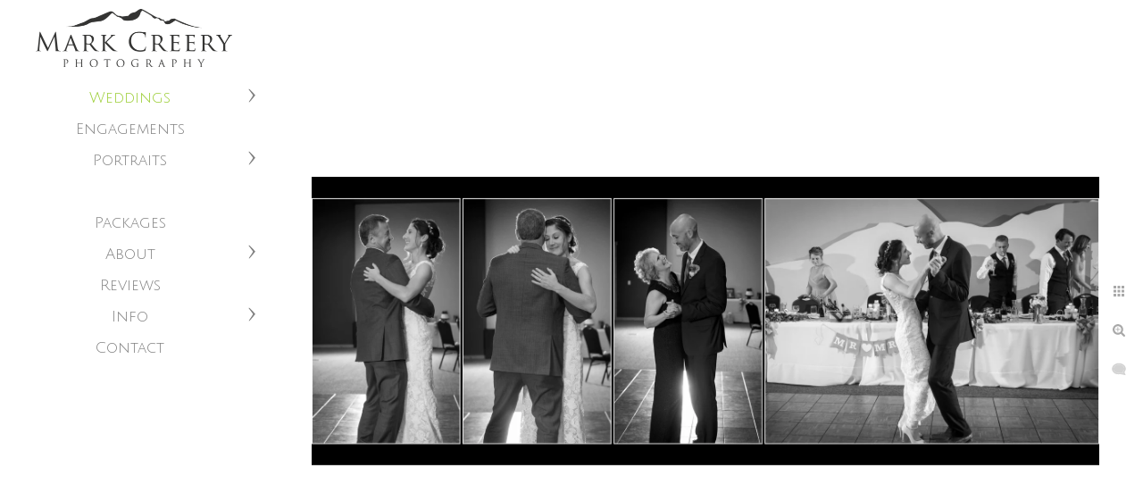

--- FILE ---
content_type: text/html; charset=utf-8
request_url: https://www.markcreeryphotography.com/wedding-photography/albums/ymca-rockies-estes-park/m3lsrgzg3iu
body_size: 5771
content:
<!DOCTYPE html>
<!-- site by Good Gallery, www.goodgallery.com -->
<html class="no-js GalleryPage ">
<head>
<title>Colorado Wedding Photographer - Mark Creery Photography</title>
<link rel="dns-prefetch" href="//cdn.goodgallery.com" /><link rel="dns-prefetch" href="//www.google-analytics.com" />
<link rel="shortcut icon" href="//cdn.goodgallery.com/765ed147-7bd9-4136-ab23-b73e94917d00/logo/1xbqs7d1/s3gvrlauzix.ico" />

 <meta name="robots" content="noarchive" /> 	 <link rel="canonical" href="https://www.markcreeryphotography.com/wedding-photography/albums/ymca-rockies-estes-park/m3lsrgzg3iu" />
 <style type="text/css">.YB:before{content: attr(data-c);display: block;height: 150em;}</style><link rel="stylesheet" type="text/css" media="print" onload="if(media!='all')media='all'" href="//cdn.goodgallery.com/765ed147-7bd9-4136-ab23-b73e94917d00/d/Desktop-EQ-DOHke1wV-q44nNbV0rw-2-yFI2zx8d0-IoXcMQwMmmgA.css" />
<script type="text/javascript" src="//cdn.goodgallery.com/765ed147-7bd9-4136-ab23-b73e94917d00/p/bundle-2teHGVEHG23F7yH4EM4Vng-20250629021656.js"></script>
<script type="text/javascript" src="//cdn.goodgallery.com/765ed147-7bd9-4136-ab23-b73e94917d00/d/PageData-374y1qs8-d878dca4-e512-48fd-8a8e-c21b4da945a5-yFI2zx8d0-IoXcMQwMmmgA-2.js"></script>
<!--[if lt IE 9]><script type="text/javascript" src="/admin/Scripts/jQuery.XDomainRequest.js"></script><![endif]-->

<meta property="og:url" content="https://www.markcreeryphotography.com/wedding-photography/albums/ymca-rockies-estes-park/m3lsrgzg3iu" />
<meta property="og:type" content="website" />
<meta property="og:site_name" content="Colorado Wedding Photographer - Mark Creery Photography" />
<meta property="og:image" content="https://cdn.goodgallery.com/765ed147-7bd9-4136-ab23-b73e94917d00/r/1024/26dm3omg/m3lsrgzg3iu.jpg" />
<meta property="og:title" content="Colorado Wedding Photographer - Mark Creery Photography" />
<meta property="og:description" />


<script type="text/javascript">
    (function(c,l,a,r,i,t,y){
        c[a]=c[a]||function(){(c[a].q=c[a].q||[]).push(arguments)};
        t=l.createElement(r);t.async=1;t.src="https://www.clarity.ms/tag/"+i;
        y=l.getElementsByTagName(r)[0];y.parentNode.insertBefore(t,y);
    })(window, document, "clarity", "script", "58gd1ce3oj");
</script>

<!-- Facebook Pixel Code -->
<script>
  !function(f,b,e,v,n,t,s)
  {if(f.fbq)return;n=f.fbq=function(){n.callMethod?
  n.callMethod.apply(n,arguments):n.queue.push(arguments)};
  if(!f._fbq)f._fbq=n;n.push=n;n.loaded=!0;n.version='2.0';
  n.queue=[];t=b.createElement(e);t.async=!0;
  t.src=v;s=b.getElementsByTagName(e)[0];
  s.parentNode.insertBefore(t,s)}(window, document,'script',
  'https://connect.facebook.net/en_US/fbevents.js');
  fbq('init', '140216767257344');
  fbq('track', 'PageView');
</script>
<noscript><img height="1" width="1" style="display:none"
  src="https://www.facebook.com/tr?id=140216767257344&ev=PageView&noscript=1"
/></noscript>
<!-- End Facebook Pixel Code -->
<meta name="google-site-verification" content="iMia9sOcdpy-xKjRVy2PHphOpYiKiHWHB8leJM7gx0s" /> <meta name="p:domain_verify" content="7f7179ada3564c58f5384047563d822d"/> <meta name="msvalidate.01" content="500A7B042883AA5535EAE2F0A2DE4362" /> <meta name="alexaVerifyID" content="djKkSOwcY6pMIqTQbd_U6CYWwtY"/> <meta name="google-site-verification" content="GUF6WZrqnsQ4LLZYOkaXuOEjAccjEoUMREOF7Bf91_4" />
<meta name="google-site-verification" content="wqTMcqjJKL0-EduUppEFvvPakNPzeHhA-WTY_VnUjtQ" />
<meta name="google-site-verification" content="mLkpH0TX2X8Z05lG_wRuusBqa075jLfP9_h1E08Qooc" />
<style type="text/css" data-id="inline">
html.js, html.js body {margin:0;padding:0;}
.elementContainer img {width:100%}
ul.GalleryUIMenu {list-style: none;margin: 0;padding: 0} ul.GalleryUIMenu a {text-decoration: none} ul.GalleryUIMenu li {position: relative; white-space: nowrap}
.GalleryUISiteNavigation {background-color: rgba(255, 255, 255, 1);width:300px}
.GalleryUIMenuTopLevel .GalleryUIMenu {display: inline-block} ul.GalleryUIMenu li, div.GalleryUIMenuSubMenuDiv li {text-transform:capitalize}
.GalleryUIMenuTopLevel .GalleryUIMenu > li {padding: 10px 5px 5px 20px;border:0px solid #FFFFFF;border-left-width:0px;border-top-width:0px;white-space:normal;text-align:center}
.GalleryUIMenu > li {color:#808080;background-color:rgba(255, 255, 255, 1);font-size:17px;;position:relative}
.GalleryUIMenu > li > a {color:#808080} .GalleryUIMenu > li.Active > a {color:#9ACD32}
.GalleryUIMenu > li.Active {color:#9ACD32;background-color:rgba(255, 255, 255, 1)}
span.SubMenuArrow,span.SubMenuArrowLeft,span.SubMenuArrowRight,span.SubMenuArrowUp,span.SubMenuArrowDown {display:block;position:absolute;top:50%;right:10px;margin-top:-8px;height:16px;width:16px;background-color:transparent;} span.SubMenuArrowSizing {display:inline-block;width:26px;height:16px;opacity:0;margin-right:-2px;}

 .GalleryUISiteNavigation {position:fixed;top:0;left:0}
.GalleryUIMenuTopLevel .GalleryUIMenu {width:300px} .GalleryUISiteNavigation {height:100%}


html { font-family: 'Montserrat', sans-serif; } html:not(.wf-active) {font-family: sans-serif}
.GalleryUIMenu, .GalleryUIMenu a { font-family: 'Julius Sans One', sans-serif; } html:not(.wf-active) .GalleryUIMenu,html:not(.wf-active) .GalleryUIMenu a {font-family: sans-serif}
.PageTemplateText,.CaptionContainer,.PageInformationArea,.GGTextContent { font-family: 'Montserrat', sans-serif; } html:not(.wf-active) .PageTemplateText,html:not(.wf-active) .CaptionContainer,html:not(.wf-active) .PageInformationArea,html:not(.wf-active) .GGTextContent {font-family: sans-serif}
h1, h2, h3, h4, h5, h6 { font-family: 'Montserrat', sans-serif;font-weight:700; } html:not(.wf-active) h1,html:not(.wf-active) h2,html:not(.wf-active) h3,html:not(.wf-active) h4,html:not(.wf-active) h5,html:not(.wf-active) h6 {font-family: sans-serif}
.GalleryUIContainer .NameMark { font-family: 'Montserrat', sans-serif; } html:not(.wf-active) .GalleryUIContainer .NameMark {font-family: sans-serif}
.GalleryMenuContent .GGMenuPageHeading { font-family: 'Montserrat', sans-serif; } html:not(.wf-active) .GalleryMenuContent .GGMenuPageHeading {font-family: sans-serif}
.GMLabel { font-family: 'Trajan Pro', serif ; } @font-face {     font-display:swap;font-family: 'Trajan Pro';     font-style: normal;     font-weight: 400;     src: local('Trajan Pro'), url(https://cdn.goodgallery.com/GoogleFont/TrajanPro/Trajan%20Pro%20Regular.ttf) format('truetype'); }
.GMTagline { font-family: 'Trajan Pro', serif ; } @font-face {     font-display:swap;font-family: 'Trajan Pro';     font-style: normal;     font-weight: 400;     src: local('Trajan Pro'), url(https://cdn.goodgallery.com/GoogleFont/TrajanPro/Trajan%20Pro%20Regular.ttf) format('truetype'); }
div.GGForm label.SectionHeading { font-family: 'Montserrat', sans-serif; } html:not(.wf-active) div.GGForm label.SectionHeading {font-family: sans-serif}
.GGHamburgerMenuLabel { font-family: 'Montserrat', sans-serif; } html:not(.wf-active) .GGHamburgerMenuLabel {font-family: sans-serif}
h2 { font-family: 'Montserrat', sans-serif;font-weight:700; } html:not(.wf-active) h2 {font-family: sans-serif}
h3 { font-family: 'Montserrat', sans-serif;font-weight:700; } html:not(.wf-active) h3 {font-family: sans-serif}
h4 { font-family: 'Montserrat', sans-serif;font-weight:700; } html:not(.wf-active) h4 {font-family: sans-serif}
h5 { font-family: 'Montserrat', sans-serif;font-weight:700; } html:not(.wf-active) h5 {font-family: sans-serif}
h6 { font-family: 'Montserrat', sans-serif;font-weight:700; } html:not(.wf-active) h6 {font-family: sans-serif}
h1 { line-height: 1.45; text-transform: none; text-align: left; letter-spacing: 0px; }
h2 { line-height: 1.45; text-transform: none; text-align: left; letter-spacing: 0px;  }
h3 { line-height: 1.45; text-transform: none; text-align: left; letter-spacing: 0px; }
h4 { line-height: 1.45; text-transform: none; text-align: left; letter-spacing: 0px; }
h5 { line-height: 1.45; text-transform: none; text-align: left; letter-spacing: 0px; }
h6 { line-height: 1.45; text-transform: none; text-align: left; letter-spacing: 0px; }
.PageTemplateText,.CaptionContainer,.PageInformationArea,.GGTextContent { line-height: 1.45; text-transform: none; text-align: left; }
ul.GGBottomNavigation span { font-family: 'Montserrat', sans-serif; } html:not(.wf-active) ul.GGBottomNavigation span {font-family: sans-serif}
.GGTextContent .GGBreadCrumbs .GGBreadCrumb, .GGTextContent .GGBreadCrumb span { font-family: 'Montserrat', sans-serif; } html:not(.wf-active) .GGTextContent .GGBreadCrumbs .GGBreadCrumb,html:not(.wf-active) .GGTextContent .GGBreadCrumb span {font-family: sans-serif}


</style>
</head>
<body data-page-type="gallery" class="GalleryUIContainer" data-page-id="d878dca4-e512-48fd-8a8e-c21b4da945a5" data-tags="" data-menu-hash="yFI2zx8d0-IoXcMQwMmmgA" data-settings-hash="EQ-DOHke1wV-q44nNbV0rw" data-fotomotoid="" data-imglocation="//cdn.goodgallery.com/765ed147-7bd9-4136-ab23-b73e94917d00/" data-cdn="//cdn.goodgallery.com/765ed147-7bd9-4136-ab23-b73e94917d00" data-stoken="374y1qs8" data-settingstemplateid="">
<div class="GalleryUIContentParent" data-pretagged="true">
<div class="GalleryUIContentContainer" data-pretagged="true">
<div class="GalleryUIContent" data-pretagged="true"><div class="CanvasContainer" data-id="m3lsrgzg3iu" data-pretagged="true" style="overflow:hidden;"><div class="imgContainer" style="position:absolute;"><div class="dummy" style="padding-top:36.622%;"></div><div class="elementContainer" style="position:absolute;top:0;bottom:0;left:0;right:0;overflow:hidden;"><picture><source type="image/webp" sizes="132vw" srcset="//cdn.goodgallery.com/765ed147-7bd9-4136-ab23-b73e94917d00/r/0200/26dm3omg/m3lsrgzg3iu.webp 200w, //cdn.goodgallery.com/765ed147-7bd9-4136-ab23-b73e94917d00/r/0300/26dm3omg/m3lsrgzg3iu.webp 300w, //cdn.goodgallery.com/765ed147-7bd9-4136-ab23-b73e94917d00/r/0480/26dm3omg/m3lsrgzg3iu.webp 480w, //cdn.goodgallery.com/765ed147-7bd9-4136-ab23-b73e94917d00/r/0640/26dm3omg/m3lsrgzg3iu.webp 640w, //cdn.goodgallery.com/765ed147-7bd9-4136-ab23-b73e94917d00/r/0800/26dm3omg/m3lsrgzg3iu.webp 800w, //cdn.goodgallery.com/765ed147-7bd9-4136-ab23-b73e94917d00/r/1024/26dm3omg/m3lsrgzg3iu.webp 1024w, //cdn.goodgallery.com/765ed147-7bd9-4136-ab23-b73e94917d00/r/1280/26dm3omg/m3lsrgzg3iu.webp 1280w, //cdn.goodgallery.com/765ed147-7bd9-4136-ab23-b73e94917d00/r/1600/26dm3omg/m3lsrgzg3iu.webp 1600w, //cdn.goodgallery.com/765ed147-7bd9-4136-ab23-b73e94917d00/r/1920/26dm3omg/m3lsrgzg3iu.webp 1920w, //cdn.goodgallery.com/765ed147-7bd9-4136-ab23-b73e94917d00/r/2560/26dm3omg/m3lsrgzg3iu.webp 2560w, //cdn.goodgallery.com/765ed147-7bd9-4136-ab23-b73e94917d00/r/3200/26dm3omg/m3lsrgzg3iu.webp 3200w, //cdn.goodgallery.com/765ed147-7bd9-4136-ab23-b73e94917d00/r/4096/26dm3omg/m3lsrgzg3iu.webp 4096w, //cdn.goodgallery.com/765ed147-7bd9-4136-ab23-b73e94917d00/r/6000/26dm3omg/m3lsrgzg3iu.webp 6000w" /><source type="image/jpeg" sizes="132vw" srcset="//cdn.goodgallery.com/765ed147-7bd9-4136-ab23-b73e94917d00/r/0200/26dm3omg/m3lsrgzg3iu.jpg 200w, //cdn.goodgallery.com/765ed147-7bd9-4136-ab23-b73e94917d00/r/0300/26dm3omg/m3lsrgzg3iu.jpg 300w, //cdn.goodgallery.com/765ed147-7bd9-4136-ab23-b73e94917d00/r/0480/26dm3omg/m3lsrgzg3iu.jpg 480w, //cdn.goodgallery.com/765ed147-7bd9-4136-ab23-b73e94917d00/r/0640/26dm3omg/m3lsrgzg3iu.jpg 640w, //cdn.goodgallery.com/765ed147-7bd9-4136-ab23-b73e94917d00/r/0800/26dm3omg/m3lsrgzg3iu.jpg 800w, //cdn.goodgallery.com/765ed147-7bd9-4136-ab23-b73e94917d00/r/1024/26dm3omg/m3lsrgzg3iu.jpg 1024w, //cdn.goodgallery.com/765ed147-7bd9-4136-ab23-b73e94917d00/r/1280/26dm3omg/m3lsrgzg3iu.jpg 1280w, //cdn.goodgallery.com/765ed147-7bd9-4136-ab23-b73e94917d00/r/1600/26dm3omg/m3lsrgzg3iu.jpg 1600w, //cdn.goodgallery.com/765ed147-7bd9-4136-ab23-b73e94917d00/r/1920/26dm3omg/m3lsrgzg3iu.jpg 1920w, //cdn.goodgallery.com/765ed147-7bd9-4136-ab23-b73e94917d00/r/2560/26dm3omg/m3lsrgzg3iu.jpg 2560w, //cdn.goodgallery.com/765ed147-7bd9-4136-ab23-b73e94917d00/r/3200/26dm3omg/m3lsrgzg3iu.jpg 3200w, //cdn.goodgallery.com/765ed147-7bd9-4136-ab23-b73e94917d00/r/4096/26dm3omg/m3lsrgzg3iu.jpg 4096w, //cdn.goodgallery.com/765ed147-7bd9-4136-ab23-b73e94917d00/r/6000/26dm3omg/m3lsrgzg3iu.jpg 6000w" /><img src="//cdn.goodgallery.com/765ed147-7bd9-4136-ab23-b73e94917d00/r/1024/26dm3omg/m3lsrgzg3iu.jpg" draggable="false" alt="" title="" srcset="//cdn.goodgallery.com/765ed147-7bd9-4136-ab23-b73e94917d00/r/1024/26dm3omg/m3lsrgzg3iu.jpg, //cdn.goodgallery.com/765ed147-7bd9-4136-ab23-b73e94917d00/r/2560/26dm3omg/m3lsrgzg3iu.jpg 2x" loading="lazy" /></picture></div></div></div></div>
</div>
<div class="prev"></div><div class="next"></div><span class="prev SingleImageHidden"></span><span class="next SingleImageHidden"></span>
<div class="GalleryUIThumbnailPanelContainerParent"></div>
</div>
        
<div class="GalleryUISiteNavigation"><a href="/" class="NavigationLogoTarget"><img src="https://logocdn.goodgallery.com/765ed147-7bd9-4136-ab23-b73e94917d00/440x0/1xbqs61z/lmhivnt5ewe.png" alt="Colorado Wedding Photographer - Mark Creery Photography" title="Colorado Wedding Photographer - Mark Creery Photography" border="0" style="padding: 10px 40px 10px 40px;" height="65" width="220"></a><div class="GalleryUIMenuTopLevel" data-predefined="true"><div class="GalleryUIMenuContainer" data-predefined="true"><ul class="GalleryUIMenu" data-predefined="true"><li data-pid="330e080d-3099-4d81-87fe-05ab6a21ce1e"><a href="/wedding-photography">Weddings</a><span class="SubMenuArrow"> </span><span class="SubMenuArrowSizing"> </span></li><li data-pid="96de906a-b231-4bcc-874c-7e47e14ea364"><a href="/engagements">Engagements</a><span class="SubMenuArrowSizing"> </span></li><li data-pid="5994411e-2741-4a41-9b49-f358d95ab6b5"><a href="/portrait-photography">Portraits</a><span class="SubMenuArrow"> </span><span class="SubMenuArrowSizing"> </span></li><li data-pid="23470a26-e6b0-4db3-9135-403ad44beeb4" class="TypeMenuHTML"><span> </span><span class="SubMenuArrowSizing"> </span></li><li data-pid="388b73c4-9384-474d-8b02-13a7f63ba3bd"><a href="/wedding-packages">Packages</a><span class="SubMenuArrowSizing"> </span></li><li data-pid="fe8ce174-eb34-4eeb-8eca-c23d5de146c2"><a href="/about">About</a><span class="SubMenuArrow"> </span><span class="SubMenuArrowSizing"> </span></li><li data-pid="db84498a-4e9e-4fbc-b7b7-01029b09c089"><a href="/reviews">Reviews</a><span class="SubMenuArrowSizing"> </span></li><li data-pid="19a27a62-c2da-4bfd-a6e8-76d7646696d2"><a href="/info">Info</a><span class="SubMenuArrow"> </span><span class="SubMenuArrowSizing"> </span></li><li data-pid="5b0407c3-1d50-4750-a16f-816a35c40c89"><a href="/contact">Contact</a><span class="SubMenuArrowSizing"> </span></li></ul></div></div></div><div class="GalleryUIMenuSubLevel" style="opacity:0;display:none;z-index:10102;" data-pid="9db9620a-5084-4451-8914-38942a793e6e"><div class="GalleryUIMenuContainer"><ul class="GalleryUIMenu"><li data-pid="0aa6a90a-62d3-47c7-9ca7-2d553280495a"><a href="/wedding-photography/albums/della-terra-mountain-chateau">Della Terra Mountain Chateau</a></li><li data-pid="4c38d115-3fe5-4b28-a76c-e0e84e8bdc7c"><a href="/wedding-photography/albums/boulders-black-canyon-inn">The Boulders at Black Canyon Inn</a></li><li data-pid="4fdaef39-6b4a-466f-a10a-2b78369ff7d1"><a href="/wedding-photography/albums/homestead-black-canyon-inn">Homestead at Black Canyon Inn</a></li><li data-pid="8e753cb4-9fd0-45e1-ac14-3d82956288ed"><a href="/wedding-photography/albums/shupe-homestead-longmont-wedding-photos">Shupe Homestead</a></li><li data-pid="14a60101-e85e-425c-980d-527c04d78c38"><a href="/wedding-photography/albums/wild-basin-lodge">Wild Basin Lodge</a></li><li data-pid="a1f5f5e2-2602-4d19-8855-00966276dd5a"><a href="/wedding-photography/albums/sweet-heart-winery">Sweet Heart Winery</a></li><li data-pid="9af96ae9-890d-4e81-a77d-ab1f32486dbc"><a href="/wedding-photography/albums/landing-estes-park">The Landing at Estes Park</a></li><li data-pid="d3ea2c16-228f-4462-ac36-331256249e3b"><a href="/wedding-photography/albums/tapestry-house-wedgewood-weddings">Tapestry House</a></li><li data-pid="a1673c9d-9999-4a9d-bdd3-daf127f7419c"><a href="/wedding-photography/albums/lionscrest-manor">Lionscrest Manor</a></li><li data-pid="47532b5c-6024-463e-8e2a-a8321cdd1793"><a href="/wedding-photography/albums/spruce-mountain-ranch">Spruce Mountain Ranch</a></li><li data-pid="d2d80dfd-0014-4458-ad35-62aa009f8897"><a href="/wedding-photography/albums/cherokee-ranch-castle-sedalia-wedding-photos">Cherokee Ranch & Castle</a></li><li data-pid="d878dca4-e512-48fd-8a8e-c21b4da945a5"><a href="/wedding-photography/albums/ymca-rockies-estes-park">YMCA of the Rockies Estes Park</a></li><li data-pid="b2b98593-a7bb-4e13-be8f-526864705a6e"><a href="/wedding-photography/albums/denver-botanic-gardens">Denver Botanic Gardens</a></li><li data-pid="b2229e61-6482-4bbc-82ea-1111e6d6a096"><a href="/wedding-photography/albums/perry-mansfield-steamboat">Perry-Mansfield Steamboat</a></li><li data-pid="fce37399-1bff-48a5-83fd-4015e5d87655"><a href="/wedding-photography/albums/arrabelle-vail-square">The Arrabelle at Vail Square</a></li><li data-pid="6b75d6b4-bf13-49ba-9d3b-ced78634db8b"><a href="/wedding-photography/albums/denver-museum-nature-science">Denver Museum of Nature & Science</a></li><li data-pid="b5df244a-ba48-4041-8bf2-bc99a6ee4151"><a href="/wedding-photography/albums/christies-genesee">Christies of Genesee</a></li><li data-pid="d9750fef-1ff5-4bcb-827c-c5f1ca14933d"><a href="/wedding-photography/albums/arrowhead-golf-course">Arrowhead Golf Course</a></li><li data-pid="e93261d4-cda7-46d7-8b6d-103594daf498"><a href="/wedding-photography/albums/colorado-state-university-csu">Colorado State University - CSU</a></li><li data-pid="fa6dfa8e-ff1f-4cba-93f7-d974ecbf3a77"><a href="/wedding-photography/albums/villa-parker">Villa Parker</a></li></ul></div></div><div class="GalleryUIMenuSubLevel" style="opacity:0;display:none;z-index:10101;" data-pid="330e080d-3099-4d81-87fe-05ab6a21ce1e"><div class="GalleryUIMenuContainer"><ul class="GalleryUIMenu"><li data-pid="68bdb344-0b85-4e70-955e-452d8b3390f4"><a href="/wedding-photography/best-photos">Best Photos</a><span class="SubMenuArrowSizing"> </span></li><li data-pid="2ae6e5eb-23d8-4964-b6bd-2bf6ab544743"><a href="/wedding-photography/panoramas">Panoramas</a><span class="SubMenuArrowSizing"> </span></li><li data-pid="9db9620a-5084-4451-8914-38942a793e6e"><a href="/wedding-photography/albums">Album designs</a><span class="SubMenuArrow"> </span><span class="SubMenuArrowSizing"> </span></li></ul></div></div><div class="GalleryUIMenuSubLevel" style="opacity:0;display:none;z-index:10101;" data-pid="5994411e-2741-4a41-9b49-f358d95ab6b5"><div class="GalleryUIMenuContainer"><ul class="GalleryUIMenu"><li data-pid="8fe5c43d-f991-4721-9bb7-fc83683b9ab3"><a href="/portrait-photography/family-photographer">Family</a></li><li data-pid="de4bc914-bc5f-4714-9252-98ce1feeb430"><a href="/portrait-photography/high-school-senior-photography-fort-collins">High School Seniors</a></li><li data-pid="caa256b2-e5a6-494d-b07f-1c5cd607947e"><a href="/portrait-photography/headshots">Headshots</a></li><li data-pid="72699e90-1382-4b17-ab77-b4db9189e63b"><a href="/portrait-photography/csu-graduation-photography">Graduation</a></li></ul></div></div><div class="GalleryUIMenuSubLevel" style="opacity:0;display:none;z-index:10101;" data-pid="fe8ce174-eb34-4eeb-8eca-c23d5de146c2"><div class="GalleryUIMenuContainer"><ul class="GalleryUIMenu"><li data-pid="b3ada9aa-4ad1-4dd2-bcc9-88c09decefe7"><a href="/about/about-mark-creery">About Mark</a></li><li data-pid="39c9d1c8-681b-497b-8dcd-0384fc3fcb98"><a href="/about/photography-awards">Awards</a></li><li data-pid="320fb36f-b1b4-4a2b-80a5-cf89fb84c057"><a href="/about/history">History</a></li><li data-pid="824a66b3-23e9-409a-80f2-286b4958ae3a"><a href="/about/faq">FAQ</a></li><li data-pid="eadefe09-0988-412a-a30f-f0c8d51ef2e7"><a href="/blog/">Blog</a></li></ul></div></div><div class="GalleryUIMenuSubLevel" style="opacity:0;display:none;z-index:10102;" data-pid="c1e1e90c-3c5b-4e47-9a3c-f57ecae1fcdc"><div class="GalleryUIMenuContainer"><ul class="GalleryUIMenu"><li data-pid="0431c6da-b9b2-4dcf-974a-0bd1dc7c47f9"><a href="/info/tips/wedding-album-care">wedding album care</a></li><li data-pid="c005df5b-220d-4c82-b0d9-6f584e97e1eb"><a href="/info/tips/what-to-wear-clothing-engagement-session">What to wear for your engagement session</a></li><li data-pid="dfda0214-7d78-4d08-af8c-6ba0f174d8f8"><a href="/info/tips/wedding-gown-shopping">Wedding gown shopping</a></li></ul></div></div><div class="GalleryUIMenuSubLevel" style="opacity:0;display:none;z-index:10101;" data-pid="19a27a62-c2da-4bfd-a6e8-76d7646696d2"><div class="GalleryUIMenuContainer"><ul class="GalleryUIMenu"><li data-pid="e2de9fee-36a6-45ce-9411-9534fc776a82"><a href="/info/what-to-expect">What to Expect</a><span class="SubMenuArrowSizing"> </span></li><li data-pid="fa2d8700-d5b3-4b74-8a37-8d5373c2f74d"><a href="/info/engagement-session">Engagement session</a><span class="SubMenuArrowSizing"> </span></li><li data-pid="79bf9b9f-4173-4b77-a9e6-b82f83ad7345"><a href="/info/wedding-albums-colorado">Wedding albums</a><span class="SubMenuArrowSizing"> </span></li><li data-pid="49879cdb-4980-4cb2-a290-e69b0735a531"><a href="/info/wedding-photography-guide">Wedding Photography Guide</a><span class="SubMenuArrowSizing"> </span></li><li data-pid="c1e1e90c-3c5b-4e47-9a3c-f57ecae1fcdc"><a href="/info/tips">Tips</a><span class="SubMenuArrow"> </span><span class="SubMenuArrowSizing"> </span></li><li data-pid="84c8e8cc-4889-4809-bee3-2b1fdec5aeb6"><a href="/info/estes-park-wedding-photographers">Estes Park wedding photographers</a><span class="SubMenuArrowSizing"> </span></li></ul></div></div>
     

</body>
</html>


--- FILE ---
content_type: text/html; charset=utf-8
request_url: https://www.markcreeryphotography.com/wedding-photography/albums/ymca-rockies-estes-park?IsAjax=1
body_size: 16163
content:
<!DOCTYPE html><!-- site by Good Gallery, www.goodgallery.com -->
<html class="no-js GalleryPage ">
<head>
<title>Colorado Wedding Photographer - Mark Creery Photography</title>
<meta name="description" content="Lauren &amp; Ryan&#39;s wedding album design from their epic snowy May wedding at the YMCA of the Rockies in Estes Park, Colorado" />
<link rel="dns-prefetch" href="//cdn.goodgallery.com" /><link rel="dns-prefetch" href="//www.google-analytics.com" />
<link rel="shortcut icon" href="//cdn.goodgallery.com/765ed147-7bd9-4136-ab23-b73e94917d00/logo/1xbqs7d1/s3gvrlauzix.ico" />

 <meta name="robots" content="noarchive" /> 	 <link rel="canonical" href="https://www.markcreeryphotography.com/wedding-photography/albums/ymca-rockies-estes-park" />
 <style type="text/css">.YB:before{content: attr(data-c);display: block;height: 150em;}</style><link rel="stylesheet" type="text/css" media="print" onload="if(media!='all')media='all'" href="//cdn.goodgallery.com/765ed147-7bd9-4136-ab23-b73e94917d00/d/Desktop-EQ-DOHke1wV-q44nNbV0rw-2-yFI2zx8d0-IoXcMQwMmmgA.css" />
<script type="text/javascript" src="//cdn.goodgallery.com/765ed147-7bd9-4136-ab23-b73e94917d00/p/bundle-2teHGVEHG23F7yH4EM4Vng-20250629021656.js"></script>
<script type="text/javascript" src="//cdn.goodgallery.com/765ed147-7bd9-4136-ab23-b73e94917d00/d/PageData-374y1qs8-d878dca4-e512-48fd-8a8e-c21b4da945a5-yFI2zx8d0-IoXcMQwMmmgA-2.js"></script>
<!--[if lt IE 9]><script type="text/javascript" src="/admin/Scripts/jQuery.XDomainRequest.js"></script><![endif]-->

<meta property="og:url" content="https://www.markcreeryphotography.com/wedding-photography/albums/ymca-rockies-estes-park" />
<meta property="og:type" content="website" />
<meta property="og:site_name" content="Colorado Wedding Photographer - Mark Creery Photography" />
<meta property="og:image" content="https://cdn.goodgallery.com/765ed147-7bd9-4136-ab23-b73e94917d00/s/0200/26dm3nzz/3int34uvrvy.jpg"/><meta property="og:image" content="https://cdn.goodgallery.com/765ed147-7bd9-4136-ab23-b73e94917d00/s/0200/26dm3o0i/gb43zhabmby.jpg"/><meta property="og:image" content="https://cdn.goodgallery.com/765ed147-7bd9-4136-ab23-b73e94917d00/s/0200/26dm3o0t/kankynkwi2o.jpg"/><meta property="og:image" content="https://cdn.goodgallery.com/765ed147-7bd9-4136-ab23-b73e94917d00/s/0200/26dm3o0x/05eit35o0ng.jpg"/><meta property="og:image" content="https://cdn.goodgallery.com/765ed147-7bd9-4136-ab23-b73e94917d00/s/0200/26dm3o2h/o0rve0haqdf.jpg"/><meta property="og:image" content="https://cdn.goodgallery.com/765ed147-7bd9-4136-ab23-b73e94917d00/s/0200/26dm3o2p/4zfulgcgxou.jpg"/><meta property="og:image" content="https://cdn.goodgallery.com/765ed147-7bd9-4136-ab23-b73e94917d00/s/0200/26dm3o3d/wdxh4l2zbwb.jpg"/><meta property="og:image" content="https://cdn.goodgallery.com/765ed147-7bd9-4136-ab23-b73e94917d00/s/0200/26dm3o5b/k2bt35x1kcc.jpg"/><meta property="og:image" content="https://cdn.goodgallery.com/765ed147-7bd9-4136-ab23-b73e94917d00/s/0200/26dm3o3o/wb1tk20jgpi.jpg"/><meta property="og:image" content="https://cdn.goodgallery.com/765ed147-7bd9-4136-ab23-b73e94917d00/s/0200/26dm3o5b/x55wizlnoyl.jpg"/><meta property="og:image" content="https://cdn.goodgallery.com/765ed147-7bd9-4136-ab23-b73e94917d00/s/0200/26dm3o5b/3gwssz4tjll.jpg"/><meta property="og:image" content="https://cdn.goodgallery.com/765ed147-7bd9-4136-ab23-b73e94917d00/s/0200/26dm3o5o/mlydpstmebt.jpg"/><meta property="og:image" content="https://cdn.goodgallery.com/765ed147-7bd9-4136-ab23-b73e94917d00/s/0200/26dm3o5z/yi23y3fpwcf.jpg"/><meta property="og:image" content="https://cdn.goodgallery.com/765ed147-7bd9-4136-ab23-b73e94917d00/s/0200/26dm3o67/4j01rwyqdzg.jpg"/><meta property="og:image" content="https://cdn.goodgallery.com/765ed147-7bd9-4136-ab23-b73e94917d00/s/0200/26dm3o6i/b21dalxmqyj.jpg"/><meta property="og:image" content="https://cdn.goodgallery.com/765ed147-7bd9-4136-ab23-b73e94917d00/s/0200/26dm3o82/r2kf5gc3hnz.jpg"/><meta property="og:image" content="https://cdn.goodgallery.com/765ed147-7bd9-4136-ab23-b73e94917d00/s/0200/26dm3o8b/0rhezdkoqce.jpg"/><meta property="og:image" content="https://cdn.goodgallery.com/765ed147-7bd9-4136-ab23-b73e94917d00/s/0200/26dm3o8m/eyuedgdniyl.jpg"/><meta property="og:image" content="https://cdn.goodgallery.com/765ed147-7bd9-4136-ab23-b73e94917d00/s/0200/26dm3o8w/vpegc1gpcux.jpg"/><meta property="og:image" content="https://cdn.goodgallery.com/765ed147-7bd9-4136-ab23-b73e94917d00/s/0200/26dm3o98/gj4zorfkm1n.jpg"/><meta property="og:image" content="https://cdn.goodgallery.com/765ed147-7bd9-4136-ab23-b73e94917d00/s/0200/26dm3oay/e0tbbowki21.jpg"/><meta property="og:image" content="https://cdn.goodgallery.com/765ed147-7bd9-4136-ab23-b73e94917d00/s/0200/26dm3oay/nsjfbcv0hfy.jpg"/><meta property="og:image" content="https://cdn.goodgallery.com/765ed147-7bd9-4136-ab23-b73e94917d00/s/0200/26dm3ob9/zs0amabrfy5.jpg"/><meta property="og:image" content="https://cdn.goodgallery.com/765ed147-7bd9-4136-ab23-b73e94917d00/s/0200/26dm3obh/hefzse5vgxw.jpg"/><meta property="og:image" content="https://cdn.goodgallery.com/765ed147-7bd9-4136-ab23-b73e94917d00/s/0200/26dm3obr/tvwksuoggzl.jpg"/><meta property="og:image" content="https://cdn.goodgallery.com/765ed147-7bd9-4136-ab23-b73e94917d00/s/0200/26dm3odr/c503c3jhzdw.jpg"/><meta property="og:image" content="https://cdn.goodgallery.com/765ed147-7bd9-4136-ab23-b73e94917d00/s/0200/26dm3odg/yxyrkslrmkc.jpg"/><meta property="og:image" content="https://cdn.goodgallery.com/765ed147-7bd9-4136-ab23-b73e94917d00/s/0200/26dm3odr/3xsjlq124fr.jpg"/><meta property="og:image" content="https://cdn.goodgallery.com/765ed147-7bd9-4136-ab23-b73e94917d00/s/0200/26dm3oe5/xpvv5jdypjg.jpg"/><meta property="og:image" content="https://cdn.goodgallery.com/765ed147-7bd9-4136-ab23-b73e94917d00/s/0200/26dm3oeg/djc035avnym.jpg"/><meta property="og:image" content="https://cdn.goodgallery.com/765ed147-7bd9-4136-ab23-b73e94917d00/s/0200/26dm3oep/nlia031wouj.jpg"/><meta property="og:image" content="https://cdn.goodgallery.com/765ed147-7bd9-4136-ab23-b73e94917d00/s/0200/26dm3oga/bywbhew0uhv.jpg"/><meta property="og:image" content="https://cdn.goodgallery.com/765ed147-7bd9-4136-ab23-b73e94917d00/s/0200/26dm3ogk/ookvucwtilr.jpg"/><meta property="og:image" content="https://cdn.goodgallery.com/765ed147-7bd9-4136-ab23-b73e94917d00/s/0200/26dm3ogn/wif2ws2hatt.jpg"/><meta property="og:image" content="https://cdn.goodgallery.com/765ed147-7bd9-4136-ab23-b73e94917d00/s/0200/26dm3ogu/kksl2rfpj2j.jpg"/><meta property="og:image" content="https://cdn.goodgallery.com/765ed147-7bd9-4136-ab23-b73e94917d00/s/0200/26dm3oh3/d4tpqu5tf5p.jpg"/>

<script type="text/javascript">
    (function(c,l,a,r,i,t,y){
        c[a]=c[a]||function(){(c[a].q=c[a].q||[]).push(arguments)};
        t=l.createElement(r);t.async=1;t.src="https://www.clarity.ms/tag/"+i;
        y=l.getElementsByTagName(r)[0];y.parentNode.insertBefore(t,y);
    })(window, document, "clarity", "script", "58gd1ce3oj");
</script>

<!-- Facebook Pixel Code -->
<script>
  !function(f,b,e,v,n,t,s)
  {if(f.fbq)return;n=f.fbq=function(){n.callMethod?
  n.callMethod.apply(n,arguments):n.queue.push(arguments)};
  if(!f._fbq)f._fbq=n;n.push=n;n.loaded=!0;n.version='2.0';
  n.queue=[];t=b.createElement(e);t.async=!0;
  t.src=v;s=b.getElementsByTagName(e)[0];
  s.parentNode.insertBefore(t,s)}(window, document,'script',
  'https://connect.facebook.net/en_US/fbevents.js');
  fbq('init', '140216767257344');
  fbq('track', 'PageView');
</script>
<noscript><img height="1" width="1" style="display:none"
  src="https://www.facebook.com/tr?id=140216767257344&ev=PageView&noscript=1"
/></noscript>
<!-- End Facebook Pixel Code -->
<meta name="google-site-verification" content="iMia9sOcdpy-xKjRVy2PHphOpYiKiHWHB8leJM7gx0s" /> <meta name="p:domain_verify" content="7f7179ada3564c58f5384047563d822d"/> <meta name="msvalidate.01" content="500A7B042883AA5535EAE2F0A2DE4362" /> <meta name="alexaVerifyID" content="djKkSOwcY6pMIqTQbd_U6CYWwtY"/> <meta name="google-site-verification" content="GUF6WZrqnsQ4LLZYOkaXuOEjAccjEoUMREOF7Bf91_4" />
<meta name="google-site-verification" content="wqTMcqjJKL0-EduUppEFvvPakNPzeHhA-WTY_VnUjtQ" />
<meta name="google-site-verification" content="mLkpH0TX2X8Z05lG_wRuusBqa075jLfP9_h1E08Qooc" />
<style type="text/css" data-id="inline">
html.js, html.js body {margin:0;padding:0;}
div.ThumbnailPanelThumbnailContainer div.Placeholder, div.ThumbnailPanelThumbnailContainer .CVThumb {position: absolute;left: 0px;top: 0px;height: 100%;width: 100%;border: 0px} div.ThumbnailPanelThumbnailContainer .CVThumb {text-align: center} div.ThumbnailPanelThumbnailContainer .CVThumb img {max-width: 100%;width: 100%;border: 0px} span.ThumbnailPanelEntityLoaded div.Placeholder {display: none;}
html.no-js .CVThumb img {opacity:0} div.ThumbnailPanelThumbnailContainer {overflow:hidden;position:absolute;top:0px;left:0px} .YB:before{content: attr(data-c);display: block;height: 150em;width:100%;background-color:#FFFFFF;position:fixed;z-index:9999;}
.GalleryUIThumbnailPanelContainerParent {background-color:#FFFFFF}
ul.GalleryUIMenu {list-style: none;margin: 0;padding: 0} ul.GalleryUIMenu a {text-decoration: none} ul.GalleryUIMenu li {position: relative; white-space: nowrap}
.GalleryUISiteNavigation {background-color: rgba(255, 255, 255, 1);width:300px}
.GalleryUIMenuTopLevel .GalleryUIMenu {display: inline-block} ul.GalleryUIMenu li, div.GalleryUIMenuSubMenuDiv li {text-transform:capitalize}
.GalleryUIMenuTopLevel .GalleryUIMenu > li {padding: 10px 5px 5px 20px;border:0px solid #FFFFFF;border-left-width:0px;border-top-width:0px;white-space:normal;text-align:center}
.GalleryUIMenu > li {color:#808080;background-color:rgba(255, 255, 255, 1);font-size:17px;;position:relative}
.GalleryUIMenu > li > a {color:#808080} .GalleryUIMenu > li.Active > a {color:#9ACD32}
.GalleryUIMenu > li.Active {color:#9ACD32;background-color:rgba(255, 255, 255, 1)}
span.SubMenuArrow,span.SubMenuArrowLeft,span.SubMenuArrowRight,span.SubMenuArrowUp,span.SubMenuArrowDown {display:block;position:absolute;top:50%;right:10px;margin-top:-8px;height:16px;width:16px;background-color:transparent;} span.SubMenuArrowSizing {display:inline-block;width:26px;height:16px;opacity:0;margin-right:-2px;}

 .GalleryUISiteNavigation {position:fixed;top:0;left:0}
.GalleryUIMenuTopLevel .GalleryUIMenu {width:300px} .GalleryUISiteNavigation {height:100%}


html { font-family: 'Montserrat', sans-serif; } html:not(.wf-active) {font-family: sans-serif}
.GalleryUIMenu, .GalleryUIMenu a { font-family: 'Julius Sans One', sans-serif; } html:not(.wf-active) .GalleryUIMenu,html:not(.wf-active) .GalleryUIMenu a {font-family: sans-serif}
.PageTemplateText,.CaptionContainer,.PageInformationArea,.GGTextContent { font-family: 'Montserrat', sans-serif; } html:not(.wf-active) .PageTemplateText,html:not(.wf-active) .CaptionContainer,html:not(.wf-active) .PageInformationArea,html:not(.wf-active) .GGTextContent {font-family: sans-serif}
h1, h2, h3, h4, h5, h6 { font-family: 'Montserrat', sans-serif;font-weight:700; } html:not(.wf-active) h1,html:not(.wf-active) h2,html:not(.wf-active) h3,html:not(.wf-active) h4,html:not(.wf-active) h5,html:not(.wf-active) h6 {font-family: sans-serif}
.GalleryUIContainer .NameMark { font-family: 'Montserrat', sans-serif; } html:not(.wf-active) .GalleryUIContainer .NameMark {font-family: sans-serif}
.GalleryMenuContent .GGMenuPageHeading { font-family: 'Montserrat', sans-serif; } html:not(.wf-active) .GalleryMenuContent .GGMenuPageHeading {font-family: sans-serif}
.GMLabel { font-family: 'Trajan Pro', serif ; } @font-face {     font-display:swap;font-family: 'Trajan Pro';     font-style: normal;     font-weight: 400;     src: local('Trajan Pro'), url(https://cdn.goodgallery.com/GoogleFont/TrajanPro/Trajan%20Pro%20Regular.ttf) format('truetype'); }
.GMTagline { font-family: 'Trajan Pro', serif ; } @font-face {     font-display:swap;font-family: 'Trajan Pro';     font-style: normal;     font-weight: 400;     src: local('Trajan Pro'), url(https://cdn.goodgallery.com/GoogleFont/TrajanPro/Trajan%20Pro%20Regular.ttf) format('truetype'); }
div.GGForm label.SectionHeading { font-family: 'Montserrat', sans-serif; } html:not(.wf-active) div.GGForm label.SectionHeading {font-family: sans-serif}
.GGHamburgerMenuLabel { font-family: 'Montserrat', sans-serif; } html:not(.wf-active) .GGHamburgerMenuLabel {font-family: sans-serif}
h2 { font-family: 'Montserrat', sans-serif;font-weight:700; } html:not(.wf-active) h2 {font-family: sans-serif}
h3 { font-family: 'Montserrat', sans-serif;font-weight:700; } html:not(.wf-active) h3 {font-family: sans-serif}
h4 { font-family: 'Montserrat', sans-serif;font-weight:700; } html:not(.wf-active) h4 {font-family: sans-serif}
h5 { font-family: 'Montserrat', sans-serif;font-weight:700; } html:not(.wf-active) h5 {font-family: sans-serif}
h6 { font-family: 'Montserrat', sans-serif;font-weight:700; } html:not(.wf-active) h6 {font-family: sans-serif}
h1 { line-height: 1.45; text-transform: none; text-align: left; letter-spacing: 0px; }
h2 { line-height: 1.45; text-transform: none; text-align: left; letter-spacing: 0px;  }
h3 { line-height: 1.45; text-transform: none; text-align: left; letter-spacing: 0px; }
h4 { line-height: 1.45; text-transform: none; text-align: left; letter-spacing: 0px; }
h5 { line-height: 1.45; text-transform: none; text-align: left; letter-spacing: 0px; }
h6 { line-height: 1.45; text-transform: none; text-align: left; letter-spacing: 0px; }
.PageTemplateText,.CaptionContainer,.PageInformationArea,.GGTextContent { line-height: 1.45; text-transform: none; text-align: left; }
ul.GGBottomNavigation span { font-family: 'Montserrat', sans-serif; } html:not(.wf-active) ul.GGBottomNavigation span {font-family: sans-serif}
.GGTextContent .GGBreadCrumbs .GGBreadCrumb, .GGTextContent .GGBreadCrumb span { font-family: 'Montserrat', sans-serif; } html:not(.wf-active) .GGTextContent .GGBreadCrumbs .GGBreadCrumb,html:not(.wf-active) .GGTextContent .GGBreadCrumb span {font-family: sans-serif}




div.GalleryUIThumbnailPanelContainerParent {
    background-color: #FFFFFF;
}

div.GGThumbActualContainer div.ThumbnailPanelCaptionContainer {
    position: unset;
    left: unset;
    top: unset;
}

html.js.GalleryPage.ThumbnailPanelActive {
    overflow: visible;
}

    
    html.GalleryPage.ThumbnailPanelActive div.GalleryUISiteNavigation {
        position: fixed !important;
    }
    

html.ThumbnailPanelActive body {
    overflow: visible;
}

html.ThumbnailPanelActive div.GalleryUIContentParent {
    overflow: visible;
}

div.GalleryUIThumbnailPanelContainer div.GGThumbModernContainer > div.GGTextContent {
    position: relative;
}

div.GGThumbActualContainer div.ThumbEntityContainer div.ThumbAspectContainer {
}

div.GGThumbActualContainer div.ThumbEntityContainer div.ThumbAspectContainer {
    height: 0;
    overflow: hidden;
    position: relative;
    border-radius: 0%;
    border: 1px solid rgba(255, 255, 255, 1);
    background-color: rgba(255, 255, 255, 1);
    opacity: 1;

    -moz-transition: opacity 0.15s, background-color 0.15s, border-color 0.15s, color 0.15s;
    -webkit-transition: opacity 0.15s, background-color 0.15s, border-color 0.15s, color 0.15s;
    -o-transition: opacity: 0.15s, background-color 0.15s, border-color 0.15s, color 0.15s;
    transition: opacity 0.15s, background-color 0.15s, border-color 0.15s, color 0.15s;
}

div.GGThumbActualContainer div.ThumbAspectContainer > div,
div.GGThumbModernContainer div.ThumbAspectContainer > div {
    position: absolute;
    left: 0;
    top: 0;
    height: 100%;
    width: 100%;
}

div.GGThumbActualContainer div.ThumbAspectContainer img,
div.GGThumbModernContainer div.ThumbAspectContainer img {
    min-width: 100%;
    min-height: 100%;
}

div.GGThumbActualContainer div.ThumbAspectContainer div.icon {
    position: absolute;
    left: unset;
    top: unset;
    right: 5px;
    bottom: 5px;
    cursor: pointer;

    -webkit-border-radius: 15%;
    -moz-border-radius: 15%;
    border-radius: 15%;
    height: 34px;
    width: 34px;
    padding: 5px;
    -moz-box-sizing: border-box;
    box-sizing: border-box;
}

div.ThumbEntityContainer div.ThumbCaption {
    display: none;
    overflow: hidden;
    
    cursor: pointer;
    padding: 20px;
    font-size: 12px;
    color: rgba(128, 128, 128, 1);
    background-color: rgba(255, 255, 255, 0.75);
    border: 0px solid rgba(128, 128, 128, 0.75);
    border-top-width: 0px;

    -moz-transition: opacity 0.15s, background-color 0.15s, border-color 0.15s, color 0.15s;
    -webkit-transition: opacity 0.15s, background-color 0.15s, border-color 0.15s, color 0.15s;
    -o-transition: opacity: 0.15s, background-color 0.15s, border-color 0.15s, color 0.15s;
    transition: opacity 0.15s, background-color 0.15s, border-color 0.15s, color 0.15s;

}

div.ThumbEntityContainer.ShowCaptions div.ThumbCaption {
    display: block;
}

html.ThumbnailPanelActive .GGCaption {
    display: none;
}

    
div.GGThumbActualContainer {
    display: grid;
    grid-template-columns: repeat(3, 1fr);
    grid-column-gap: 20px;
    margin: 45px 0px 45px 0px;
}

div.GGThumbActualContainer div.ThumbEntityContainer + div {
    margin-top: 20px;
}

    
        
div.GGThumbActualContainer > div:nth-child(1) {
    grid-column-start: 1;
}
        
        
div.GGThumbActualContainer > div:nth-child(2) {
    grid-column-start: 2;
}
        
        
div.GGThumbActualContainer > div:nth-child(3) {
    grid-column-start: 3;
}
        

div.GGThumbModernContainer div.ThumbAspectContainer {
    height: 0;
    overflow: hidden;
    position: relative;
    border: 1px solid rgba(255, 255, 255, 1);
    opacity: 1;

	-moz-transition: opacity 0.15s, background-color 0.15s, border-color 0.15s, color 0.15s;
	-webkit-transition: opacity 0.15s, background-color 0.15s, border-color 0.15s, color 0.15s;
	-o-transition: opacity: 0.15s, background-color 0.15s, border-color 0.15s, color 0.15s;
	transition: opacity 0.15s, background-color 0.15s, border-color 0.15s, color 0.15s;
}

div.GGThumbModernContainer div.ThumbCoverImage {
    margin: 45px 0px 45px 0px;
}

@media (hover: hover) {
    div.GGThumbActualContainer div.ThumbEntityContainer:hover div.ThumbAspectContainer {
        opacity: 0.95;
        border-color: rgba(128, 128, 128, 1);
    }

    div.ThumbEntityContainer:hover div.ThumbCaption {
        color: rgba(0, 0, 0, 1);
        background-color: rgba(211, 211, 211, 1);
        border-color: rgba(0, 0, 0, 1);
    }

    div.GGThumbModernContainer div.ThumbCoverImage:hover div.ThumbAspectContainer {
        opacity: 0.95;
        border-color: rgba(128, 128, 128, 1);
    }
}
</style>
</head>
<body data-page-type="gallery" class="GalleryUIContainer" data-page-id="d878dca4-e512-48fd-8a8e-c21b4da945a5" data-tags="" data-menu-hash="yFI2zx8d0-IoXcMQwMmmgA" data-settings-hash="EQ-DOHke1wV-q44nNbV0rw" data-fotomotoid="" data-imglocation="//cdn.goodgallery.com/765ed147-7bd9-4136-ab23-b73e94917d00/" data-cdn="//cdn.goodgallery.com/765ed147-7bd9-4136-ab23-b73e94917d00" data-stoken="374y1qs8" data-settingstemplateid="">
    <div class="GalleryUIContentParent YB" data-pretagged="true" style="position:absolute;height:100%;width:calc(100% - 300px);top:0px;left:300px;">
        <div class="GalleryUIContentContainer"></div>
        <div class="prev"></div><div class="next"></div><span class="prev SingleImageHidden"></span><span class="next SingleImageHidden"></span>
        <div class="GalleryUIThumbnailPanelContainerParent" style="opacity: 1;position: absolute;height: 100%;width: 100%;left: 0px;top: 0px;z-index: 550;transition: all 0s ease;">
            <div class="GalleryUIThumbnailPanelContainer">
                <div class="GGThumbModernContainer">


                    <div class="GGThumbActualContainer">
                                    
                        <div>
                                <div class="ThumbEntityContainer" data-id="3int34uvrvy" data-plink="3int34uvrvy"><a class="ThumbLink" href="/wedding-photography/albums/ymca-rockies-estes-park/3int34uvrvy" title=""><div class="ThumbAspectContainer" style="padding-top:calc((2517 / 6873) * 100%)"><div><picture><source type="image/webp" sizes="calc((97vw - 340px) / 3)" srcset="//cdn.goodgallery.com/765ed147-7bd9-4136-ab23-b73e94917d00/t/0050/26dm3nzz/3int34uvrvy.webp 50w, //cdn.goodgallery.com/765ed147-7bd9-4136-ab23-b73e94917d00/t/0075/26dm3nzz/3int34uvrvy.webp 75w, //cdn.goodgallery.com/765ed147-7bd9-4136-ab23-b73e94917d00/t/0100/26dm3nzz/3int34uvrvy.webp 100w, //cdn.goodgallery.com/765ed147-7bd9-4136-ab23-b73e94917d00/t/0125/26dm3nzz/3int34uvrvy.webp 125w, //cdn.goodgallery.com/765ed147-7bd9-4136-ab23-b73e94917d00/t/0150/26dm3nzz/3int34uvrvy.webp 150w, //cdn.goodgallery.com/765ed147-7bd9-4136-ab23-b73e94917d00/t/0175/26dm3nzz/3int34uvrvy.webp 175w, //cdn.goodgallery.com/765ed147-7bd9-4136-ab23-b73e94917d00/t/0200/26dm3nzz/3int34uvrvy.webp 200w, //cdn.goodgallery.com/765ed147-7bd9-4136-ab23-b73e94917d00/t/0225/26dm3nzz/3int34uvrvy.webp 225w, //cdn.goodgallery.com/765ed147-7bd9-4136-ab23-b73e94917d00/t/0250/26dm3nzz/3int34uvrvy.webp 250w, //cdn.goodgallery.com/765ed147-7bd9-4136-ab23-b73e94917d00/t/0275/26dm3nzz/3int34uvrvy.webp 275w, //cdn.goodgallery.com/765ed147-7bd9-4136-ab23-b73e94917d00/t/0300/26dm3nzz/3int34uvrvy.webp 300w, //cdn.goodgallery.com/765ed147-7bd9-4136-ab23-b73e94917d00/t/0350/26dm3nzz/3int34uvrvy.webp 350w, //cdn.goodgallery.com/765ed147-7bd9-4136-ab23-b73e94917d00/t/0400/26dm3nzz/3int34uvrvy.webp 400w, //cdn.goodgallery.com/765ed147-7bd9-4136-ab23-b73e94917d00/t/0450/26dm3nzz/3int34uvrvy.webp 450w, //cdn.goodgallery.com/765ed147-7bd9-4136-ab23-b73e94917d00/t/0500/26dm3nzz/3int34uvrvy.webp 500w, //cdn.goodgallery.com/765ed147-7bd9-4136-ab23-b73e94917d00/t/0550/26dm3nzz/3int34uvrvy.webp 550w, //cdn.goodgallery.com/765ed147-7bd9-4136-ab23-b73e94917d00/t/0600/26dm3nzz/3int34uvrvy.webp 600w, //cdn.goodgallery.com/765ed147-7bd9-4136-ab23-b73e94917d00/t/0650/26dm3nzz/3int34uvrvy.webp 650w, //cdn.goodgallery.com/765ed147-7bd9-4136-ab23-b73e94917d00/t/0700/26dm3nzz/3int34uvrvy.webp 700w, //cdn.goodgallery.com/765ed147-7bd9-4136-ab23-b73e94917d00/t/0750/26dm3nzz/3int34uvrvy.webp 750w, //cdn.goodgallery.com/765ed147-7bd9-4136-ab23-b73e94917d00/t/0800/26dm3nzz/3int34uvrvy.webp 800w, //cdn.goodgallery.com/765ed147-7bd9-4136-ab23-b73e94917d00/t/0850/26dm3nzz/3int34uvrvy.webp 850w, //cdn.goodgallery.com/765ed147-7bd9-4136-ab23-b73e94917d00/t/0900/26dm3nzz/3int34uvrvy.webp 900w, //cdn.goodgallery.com/765ed147-7bd9-4136-ab23-b73e94917d00/t/0950/26dm3nzz/3int34uvrvy.webp 950w, //cdn.goodgallery.com/765ed147-7bd9-4136-ab23-b73e94917d00/t/1024/26dm3nzz/3int34uvrvy.webp 1024w, //cdn.goodgallery.com/765ed147-7bd9-4136-ab23-b73e94917d00/t/2560/26dm3nzz/3int34uvrvy.webp 2560w" /><source type="image/jpeg" sizes="calc((97vw - 340px) / 3)" srcset="//cdn.goodgallery.com/765ed147-7bd9-4136-ab23-b73e94917d00/t/0050/26dm3nzz/3int34uvrvy.jpg 50w, //cdn.goodgallery.com/765ed147-7bd9-4136-ab23-b73e94917d00/t/0075/26dm3nzz/3int34uvrvy.jpg 75w, //cdn.goodgallery.com/765ed147-7bd9-4136-ab23-b73e94917d00/t/0100/26dm3nzz/3int34uvrvy.jpg 100w, //cdn.goodgallery.com/765ed147-7bd9-4136-ab23-b73e94917d00/t/0125/26dm3nzz/3int34uvrvy.jpg 125w, //cdn.goodgallery.com/765ed147-7bd9-4136-ab23-b73e94917d00/t/0150/26dm3nzz/3int34uvrvy.jpg 150w, //cdn.goodgallery.com/765ed147-7bd9-4136-ab23-b73e94917d00/t/0175/26dm3nzz/3int34uvrvy.jpg 175w, //cdn.goodgallery.com/765ed147-7bd9-4136-ab23-b73e94917d00/t/0200/26dm3nzz/3int34uvrvy.jpg 200w, //cdn.goodgallery.com/765ed147-7bd9-4136-ab23-b73e94917d00/t/0225/26dm3nzz/3int34uvrvy.jpg 225w, //cdn.goodgallery.com/765ed147-7bd9-4136-ab23-b73e94917d00/t/0250/26dm3nzz/3int34uvrvy.jpg 250w, //cdn.goodgallery.com/765ed147-7bd9-4136-ab23-b73e94917d00/t/0275/26dm3nzz/3int34uvrvy.jpg 275w, //cdn.goodgallery.com/765ed147-7bd9-4136-ab23-b73e94917d00/t/0300/26dm3nzz/3int34uvrvy.jpg 300w, //cdn.goodgallery.com/765ed147-7bd9-4136-ab23-b73e94917d00/t/0350/26dm3nzz/3int34uvrvy.jpg 350w, //cdn.goodgallery.com/765ed147-7bd9-4136-ab23-b73e94917d00/t/0400/26dm3nzz/3int34uvrvy.jpg 400w, //cdn.goodgallery.com/765ed147-7bd9-4136-ab23-b73e94917d00/t/0450/26dm3nzz/3int34uvrvy.jpg 450w, //cdn.goodgallery.com/765ed147-7bd9-4136-ab23-b73e94917d00/t/0500/26dm3nzz/3int34uvrvy.jpg 500w, //cdn.goodgallery.com/765ed147-7bd9-4136-ab23-b73e94917d00/t/0550/26dm3nzz/3int34uvrvy.jpg 550w, //cdn.goodgallery.com/765ed147-7bd9-4136-ab23-b73e94917d00/t/0600/26dm3nzz/3int34uvrvy.jpg 600w, //cdn.goodgallery.com/765ed147-7bd9-4136-ab23-b73e94917d00/t/0650/26dm3nzz/3int34uvrvy.jpg 650w, //cdn.goodgallery.com/765ed147-7bd9-4136-ab23-b73e94917d00/t/0700/26dm3nzz/3int34uvrvy.jpg 700w, //cdn.goodgallery.com/765ed147-7bd9-4136-ab23-b73e94917d00/t/0750/26dm3nzz/3int34uvrvy.jpg 750w, //cdn.goodgallery.com/765ed147-7bd9-4136-ab23-b73e94917d00/t/0800/26dm3nzz/3int34uvrvy.jpg 800w, //cdn.goodgallery.com/765ed147-7bd9-4136-ab23-b73e94917d00/t/0850/26dm3nzz/3int34uvrvy.jpg 850w, //cdn.goodgallery.com/765ed147-7bd9-4136-ab23-b73e94917d00/t/0900/26dm3nzz/3int34uvrvy.jpg 900w, //cdn.goodgallery.com/765ed147-7bd9-4136-ab23-b73e94917d00/t/0950/26dm3nzz/3int34uvrvy.jpg 950w, //cdn.goodgallery.com/765ed147-7bd9-4136-ab23-b73e94917d00/t/1024/26dm3nzz/3int34uvrvy.jpg 1024w, //cdn.goodgallery.com/765ed147-7bd9-4136-ab23-b73e94917d00/t/2560/26dm3nzz/3int34uvrvy.jpg 2560w" /><img src="//cdn.goodgallery.com/765ed147-7bd9-4136-ab23-b73e94917d00/t/0400/26dm3nzz/3int34uvrvy.jpg" nopin="nopin" draggable="false" alt="" title="" srcset="//cdn.goodgallery.com/765ed147-7bd9-4136-ab23-b73e94917d00/t/1024/26dm3nzz/3int34uvrvy.jpg, //cdn.goodgallery.com/765ed147-7bd9-4136-ab23-b73e94917d00/t/2560/26dm3nzz/3int34uvrvy.jpg 2x" /></picture></div></div></a></div>
                                <div class="ThumbEntityContainer" data-id="05eit35o0ng" data-plink="05eit35o0ng"><a class="ThumbLink" href="/wedding-photography/albums/ymca-rockies-estes-park/05eit35o0ng" title=""><div class="ThumbAspectContainer" style="padding-top:calc((2517 / 6873) * 100%)"><div><picture><source type="image/webp" sizes="calc((97vw - 340px) / 3)" srcset="//cdn.goodgallery.com/765ed147-7bd9-4136-ab23-b73e94917d00/t/0050/26dm3o0x/05eit35o0ng.webp 50w, //cdn.goodgallery.com/765ed147-7bd9-4136-ab23-b73e94917d00/t/0075/26dm3o0x/05eit35o0ng.webp 75w, //cdn.goodgallery.com/765ed147-7bd9-4136-ab23-b73e94917d00/t/0100/26dm3o0x/05eit35o0ng.webp 100w, //cdn.goodgallery.com/765ed147-7bd9-4136-ab23-b73e94917d00/t/0125/26dm3o0x/05eit35o0ng.webp 125w, //cdn.goodgallery.com/765ed147-7bd9-4136-ab23-b73e94917d00/t/0150/26dm3o0x/05eit35o0ng.webp 150w, //cdn.goodgallery.com/765ed147-7bd9-4136-ab23-b73e94917d00/t/0175/26dm3o0x/05eit35o0ng.webp 175w, //cdn.goodgallery.com/765ed147-7bd9-4136-ab23-b73e94917d00/t/0200/26dm3o0x/05eit35o0ng.webp 200w, //cdn.goodgallery.com/765ed147-7bd9-4136-ab23-b73e94917d00/t/0225/26dm3o0x/05eit35o0ng.webp 225w, //cdn.goodgallery.com/765ed147-7bd9-4136-ab23-b73e94917d00/t/0250/26dm3o0x/05eit35o0ng.webp 250w, //cdn.goodgallery.com/765ed147-7bd9-4136-ab23-b73e94917d00/t/0275/26dm3o0x/05eit35o0ng.webp 275w, //cdn.goodgallery.com/765ed147-7bd9-4136-ab23-b73e94917d00/t/0300/26dm3o0x/05eit35o0ng.webp 300w, //cdn.goodgallery.com/765ed147-7bd9-4136-ab23-b73e94917d00/t/0350/26dm3o0x/05eit35o0ng.webp 350w, //cdn.goodgallery.com/765ed147-7bd9-4136-ab23-b73e94917d00/t/0400/26dm3o0x/05eit35o0ng.webp 400w, //cdn.goodgallery.com/765ed147-7bd9-4136-ab23-b73e94917d00/t/0450/26dm3o0x/05eit35o0ng.webp 450w, //cdn.goodgallery.com/765ed147-7bd9-4136-ab23-b73e94917d00/t/0500/26dm3o0x/05eit35o0ng.webp 500w, //cdn.goodgallery.com/765ed147-7bd9-4136-ab23-b73e94917d00/t/0550/26dm3o0x/05eit35o0ng.webp 550w, //cdn.goodgallery.com/765ed147-7bd9-4136-ab23-b73e94917d00/t/0600/26dm3o0x/05eit35o0ng.webp 600w, //cdn.goodgallery.com/765ed147-7bd9-4136-ab23-b73e94917d00/t/0650/26dm3o0x/05eit35o0ng.webp 650w, //cdn.goodgallery.com/765ed147-7bd9-4136-ab23-b73e94917d00/t/0700/26dm3o0x/05eit35o0ng.webp 700w, //cdn.goodgallery.com/765ed147-7bd9-4136-ab23-b73e94917d00/t/0750/26dm3o0x/05eit35o0ng.webp 750w, //cdn.goodgallery.com/765ed147-7bd9-4136-ab23-b73e94917d00/t/0800/26dm3o0x/05eit35o0ng.webp 800w, //cdn.goodgallery.com/765ed147-7bd9-4136-ab23-b73e94917d00/t/0850/26dm3o0x/05eit35o0ng.webp 850w, //cdn.goodgallery.com/765ed147-7bd9-4136-ab23-b73e94917d00/t/0900/26dm3o0x/05eit35o0ng.webp 900w, //cdn.goodgallery.com/765ed147-7bd9-4136-ab23-b73e94917d00/t/0950/26dm3o0x/05eit35o0ng.webp 950w, //cdn.goodgallery.com/765ed147-7bd9-4136-ab23-b73e94917d00/t/1024/26dm3o0x/05eit35o0ng.webp 1024w, //cdn.goodgallery.com/765ed147-7bd9-4136-ab23-b73e94917d00/t/2560/26dm3o0x/05eit35o0ng.webp 2560w" /><source type="image/jpeg" sizes="calc((97vw - 340px) / 3)" srcset="//cdn.goodgallery.com/765ed147-7bd9-4136-ab23-b73e94917d00/t/0050/26dm3o0x/05eit35o0ng.jpg 50w, //cdn.goodgallery.com/765ed147-7bd9-4136-ab23-b73e94917d00/t/0075/26dm3o0x/05eit35o0ng.jpg 75w, //cdn.goodgallery.com/765ed147-7bd9-4136-ab23-b73e94917d00/t/0100/26dm3o0x/05eit35o0ng.jpg 100w, //cdn.goodgallery.com/765ed147-7bd9-4136-ab23-b73e94917d00/t/0125/26dm3o0x/05eit35o0ng.jpg 125w, //cdn.goodgallery.com/765ed147-7bd9-4136-ab23-b73e94917d00/t/0150/26dm3o0x/05eit35o0ng.jpg 150w, //cdn.goodgallery.com/765ed147-7bd9-4136-ab23-b73e94917d00/t/0175/26dm3o0x/05eit35o0ng.jpg 175w, //cdn.goodgallery.com/765ed147-7bd9-4136-ab23-b73e94917d00/t/0200/26dm3o0x/05eit35o0ng.jpg 200w, //cdn.goodgallery.com/765ed147-7bd9-4136-ab23-b73e94917d00/t/0225/26dm3o0x/05eit35o0ng.jpg 225w, //cdn.goodgallery.com/765ed147-7bd9-4136-ab23-b73e94917d00/t/0250/26dm3o0x/05eit35o0ng.jpg 250w, //cdn.goodgallery.com/765ed147-7bd9-4136-ab23-b73e94917d00/t/0275/26dm3o0x/05eit35o0ng.jpg 275w, //cdn.goodgallery.com/765ed147-7bd9-4136-ab23-b73e94917d00/t/0300/26dm3o0x/05eit35o0ng.jpg 300w, //cdn.goodgallery.com/765ed147-7bd9-4136-ab23-b73e94917d00/t/0350/26dm3o0x/05eit35o0ng.jpg 350w, //cdn.goodgallery.com/765ed147-7bd9-4136-ab23-b73e94917d00/t/0400/26dm3o0x/05eit35o0ng.jpg 400w, //cdn.goodgallery.com/765ed147-7bd9-4136-ab23-b73e94917d00/t/0450/26dm3o0x/05eit35o0ng.jpg 450w, //cdn.goodgallery.com/765ed147-7bd9-4136-ab23-b73e94917d00/t/0500/26dm3o0x/05eit35o0ng.jpg 500w, //cdn.goodgallery.com/765ed147-7bd9-4136-ab23-b73e94917d00/t/0550/26dm3o0x/05eit35o0ng.jpg 550w, //cdn.goodgallery.com/765ed147-7bd9-4136-ab23-b73e94917d00/t/0600/26dm3o0x/05eit35o0ng.jpg 600w, //cdn.goodgallery.com/765ed147-7bd9-4136-ab23-b73e94917d00/t/0650/26dm3o0x/05eit35o0ng.jpg 650w, //cdn.goodgallery.com/765ed147-7bd9-4136-ab23-b73e94917d00/t/0700/26dm3o0x/05eit35o0ng.jpg 700w, //cdn.goodgallery.com/765ed147-7bd9-4136-ab23-b73e94917d00/t/0750/26dm3o0x/05eit35o0ng.jpg 750w, //cdn.goodgallery.com/765ed147-7bd9-4136-ab23-b73e94917d00/t/0800/26dm3o0x/05eit35o0ng.jpg 800w, //cdn.goodgallery.com/765ed147-7bd9-4136-ab23-b73e94917d00/t/0850/26dm3o0x/05eit35o0ng.jpg 850w, //cdn.goodgallery.com/765ed147-7bd9-4136-ab23-b73e94917d00/t/0900/26dm3o0x/05eit35o0ng.jpg 900w, //cdn.goodgallery.com/765ed147-7bd9-4136-ab23-b73e94917d00/t/0950/26dm3o0x/05eit35o0ng.jpg 950w, //cdn.goodgallery.com/765ed147-7bd9-4136-ab23-b73e94917d00/t/1024/26dm3o0x/05eit35o0ng.jpg 1024w, //cdn.goodgallery.com/765ed147-7bd9-4136-ab23-b73e94917d00/t/2560/26dm3o0x/05eit35o0ng.jpg 2560w" /><img src="//cdn.goodgallery.com/765ed147-7bd9-4136-ab23-b73e94917d00/t/0400/26dm3o0x/05eit35o0ng.jpg" nopin="nopin" draggable="false" alt="" title="" srcset="//cdn.goodgallery.com/765ed147-7bd9-4136-ab23-b73e94917d00/t/1024/26dm3o0x/05eit35o0ng.jpg, //cdn.goodgallery.com/765ed147-7bd9-4136-ab23-b73e94917d00/t/2560/26dm3o0x/05eit35o0ng.jpg 2x" loading="lazy" /></picture></div></div></a></div>
                                <div class="ThumbEntityContainer" data-id="wdxh4l2zbwb" data-plink="wdxh4l2zbwb"><a class="ThumbLink" href="/wedding-photography/albums/ymca-rockies-estes-park/wdxh4l2zbwb" title=""><div class="ThumbAspectContainer" style="padding-top:calc((2517 / 6873) * 100%)"><div><picture><source type="image/webp" sizes="calc((97vw - 340px) / 3)" srcset="//cdn.goodgallery.com/765ed147-7bd9-4136-ab23-b73e94917d00/t/0050/26dm3o3d/wdxh4l2zbwb.webp 50w, //cdn.goodgallery.com/765ed147-7bd9-4136-ab23-b73e94917d00/t/0075/26dm3o3d/wdxh4l2zbwb.webp 75w, //cdn.goodgallery.com/765ed147-7bd9-4136-ab23-b73e94917d00/t/0100/26dm3o3d/wdxh4l2zbwb.webp 100w, //cdn.goodgallery.com/765ed147-7bd9-4136-ab23-b73e94917d00/t/0125/26dm3o3d/wdxh4l2zbwb.webp 125w, //cdn.goodgallery.com/765ed147-7bd9-4136-ab23-b73e94917d00/t/0150/26dm3o3d/wdxh4l2zbwb.webp 150w, //cdn.goodgallery.com/765ed147-7bd9-4136-ab23-b73e94917d00/t/0175/26dm3o3d/wdxh4l2zbwb.webp 175w, //cdn.goodgallery.com/765ed147-7bd9-4136-ab23-b73e94917d00/t/0200/26dm3o3d/wdxh4l2zbwb.webp 200w, //cdn.goodgallery.com/765ed147-7bd9-4136-ab23-b73e94917d00/t/0225/26dm3o3d/wdxh4l2zbwb.webp 225w, //cdn.goodgallery.com/765ed147-7bd9-4136-ab23-b73e94917d00/t/0250/26dm3o3d/wdxh4l2zbwb.webp 250w, //cdn.goodgallery.com/765ed147-7bd9-4136-ab23-b73e94917d00/t/0275/26dm3o3d/wdxh4l2zbwb.webp 275w, //cdn.goodgallery.com/765ed147-7bd9-4136-ab23-b73e94917d00/t/0300/26dm3o3d/wdxh4l2zbwb.webp 300w, //cdn.goodgallery.com/765ed147-7bd9-4136-ab23-b73e94917d00/t/0350/26dm3o3d/wdxh4l2zbwb.webp 350w, //cdn.goodgallery.com/765ed147-7bd9-4136-ab23-b73e94917d00/t/0400/26dm3o3d/wdxh4l2zbwb.webp 400w, //cdn.goodgallery.com/765ed147-7bd9-4136-ab23-b73e94917d00/t/0450/26dm3o3d/wdxh4l2zbwb.webp 450w, //cdn.goodgallery.com/765ed147-7bd9-4136-ab23-b73e94917d00/t/0500/26dm3o3d/wdxh4l2zbwb.webp 500w, //cdn.goodgallery.com/765ed147-7bd9-4136-ab23-b73e94917d00/t/0550/26dm3o3d/wdxh4l2zbwb.webp 550w, //cdn.goodgallery.com/765ed147-7bd9-4136-ab23-b73e94917d00/t/0600/26dm3o3d/wdxh4l2zbwb.webp 600w, //cdn.goodgallery.com/765ed147-7bd9-4136-ab23-b73e94917d00/t/0650/26dm3o3d/wdxh4l2zbwb.webp 650w, //cdn.goodgallery.com/765ed147-7bd9-4136-ab23-b73e94917d00/t/0700/26dm3o3d/wdxh4l2zbwb.webp 700w, //cdn.goodgallery.com/765ed147-7bd9-4136-ab23-b73e94917d00/t/0750/26dm3o3d/wdxh4l2zbwb.webp 750w, //cdn.goodgallery.com/765ed147-7bd9-4136-ab23-b73e94917d00/t/0800/26dm3o3d/wdxh4l2zbwb.webp 800w, //cdn.goodgallery.com/765ed147-7bd9-4136-ab23-b73e94917d00/t/0850/26dm3o3d/wdxh4l2zbwb.webp 850w, //cdn.goodgallery.com/765ed147-7bd9-4136-ab23-b73e94917d00/t/0900/26dm3o3d/wdxh4l2zbwb.webp 900w, //cdn.goodgallery.com/765ed147-7bd9-4136-ab23-b73e94917d00/t/0950/26dm3o3d/wdxh4l2zbwb.webp 950w, //cdn.goodgallery.com/765ed147-7bd9-4136-ab23-b73e94917d00/t/1024/26dm3o3d/wdxh4l2zbwb.webp 1024w, //cdn.goodgallery.com/765ed147-7bd9-4136-ab23-b73e94917d00/t/2560/26dm3o3d/wdxh4l2zbwb.webp 2560w" /><source type="image/jpeg" sizes="calc((97vw - 340px) / 3)" srcset="//cdn.goodgallery.com/765ed147-7bd9-4136-ab23-b73e94917d00/t/0050/26dm3o3d/wdxh4l2zbwb.jpg 50w, //cdn.goodgallery.com/765ed147-7bd9-4136-ab23-b73e94917d00/t/0075/26dm3o3d/wdxh4l2zbwb.jpg 75w, //cdn.goodgallery.com/765ed147-7bd9-4136-ab23-b73e94917d00/t/0100/26dm3o3d/wdxh4l2zbwb.jpg 100w, //cdn.goodgallery.com/765ed147-7bd9-4136-ab23-b73e94917d00/t/0125/26dm3o3d/wdxh4l2zbwb.jpg 125w, //cdn.goodgallery.com/765ed147-7bd9-4136-ab23-b73e94917d00/t/0150/26dm3o3d/wdxh4l2zbwb.jpg 150w, //cdn.goodgallery.com/765ed147-7bd9-4136-ab23-b73e94917d00/t/0175/26dm3o3d/wdxh4l2zbwb.jpg 175w, //cdn.goodgallery.com/765ed147-7bd9-4136-ab23-b73e94917d00/t/0200/26dm3o3d/wdxh4l2zbwb.jpg 200w, //cdn.goodgallery.com/765ed147-7bd9-4136-ab23-b73e94917d00/t/0225/26dm3o3d/wdxh4l2zbwb.jpg 225w, //cdn.goodgallery.com/765ed147-7bd9-4136-ab23-b73e94917d00/t/0250/26dm3o3d/wdxh4l2zbwb.jpg 250w, //cdn.goodgallery.com/765ed147-7bd9-4136-ab23-b73e94917d00/t/0275/26dm3o3d/wdxh4l2zbwb.jpg 275w, //cdn.goodgallery.com/765ed147-7bd9-4136-ab23-b73e94917d00/t/0300/26dm3o3d/wdxh4l2zbwb.jpg 300w, //cdn.goodgallery.com/765ed147-7bd9-4136-ab23-b73e94917d00/t/0350/26dm3o3d/wdxh4l2zbwb.jpg 350w, //cdn.goodgallery.com/765ed147-7bd9-4136-ab23-b73e94917d00/t/0400/26dm3o3d/wdxh4l2zbwb.jpg 400w, //cdn.goodgallery.com/765ed147-7bd9-4136-ab23-b73e94917d00/t/0450/26dm3o3d/wdxh4l2zbwb.jpg 450w, //cdn.goodgallery.com/765ed147-7bd9-4136-ab23-b73e94917d00/t/0500/26dm3o3d/wdxh4l2zbwb.jpg 500w, //cdn.goodgallery.com/765ed147-7bd9-4136-ab23-b73e94917d00/t/0550/26dm3o3d/wdxh4l2zbwb.jpg 550w, //cdn.goodgallery.com/765ed147-7bd9-4136-ab23-b73e94917d00/t/0600/26dm3o3d/wdxh4l2zbwb.jpg 600w, //cdn.goodgallery.com/765ed147-7bd9-4136-ab23-b73e94917d00/t/0650/26dm3o3d/wdxh4l2zbwb.jpg 650w, //cdn.goodgallery.com/765ed147-7bd9-4136-ab23-b73e94917d00/t/0700/26dm3o3d/wdxh4l2zbwb.jpg 700w, //cdn.goodgallery.com/765ed147-7bd9-4136-ab23-b73e94917d00/t/0750/26dm3o3d/wdxh4l2zbwb.jpg 750w, //cdn.goodgallery.com/765ed147-7bd9-4136-ab23-b73e94917d00/t/0800/26dm3o3d/wdxh4l2zbwb.jpg 800w, //cdn.goodgallery.com/765ed147-7bd9-4136-ab23-b73e94917d00/t/0850/26dm3o3d/wdxh4l2zbwb.jpg 850w, //cdn.goodgallery.com/765ed147-7bd9-4136-ab23-b73e94917d00/t/0900/26dm3o3d/wdxh4l2zbwb.jpg 900w, //cdn.goodgallery.com/765ed147-7bd9-4136-ab23-b73e94917d00/t/0950/26dm3o3d/wdxh4l2zbwb.jpg 950w, //cdn.goodgallery.com/765ed147-7bd9-4136-ab23-b73e94917d00/t/1024/26dm3o3d/wdxh4l2zbwb.jpg 1024w, //cdn.goodgallery.com/765ed147-7bd9-4136-ab23-b73e94917d00/t/2560/26dm3o3d/wdxh4l2zbwb.jpg 2560w" /><img src="//cdn.goodgallery.com/765ed147-7bd9-4136-ab23-b73e94917d00/t/0400/26dm3o3d/wdxh4l2zbwb.jpg" nopin="nopin" draggable="false" alt="" title="" srcset="//cdn.goodgallery.com/765ed147-7bd9-4136-ab23-b73e94917d00/t/1024/26dm3o3d/wdxh4l2zbwb.jpg, //cdn.goodgallery.com/765ed147-7bd9-4136-ab23-b73e94917d00/t/2560/26dm3o3d/wdxh4l2zbwb.jpg 2x" loading="lazy" /></picture></div></div></a></div>
                                <div class="ThumbEntityContainer" data-id="x55wizlnoyl" data-plink="x55wizlnoyl"><a class="ThumbLink" href="/wedding-photography/albums/ymca-rockies-estes-park/x55wizlnoyl" title=""><div class="ThumbAspectContainer" style="padding-top:calc((2517 / 6873) * 100%)"><div><picture><source type="image/webp" sizes="calc((97vw - 340px) / 3)" srcset="//cdn.goodgallery.com/765ed147-7bd9-4136-ab23-b73e94917d00/t/0050/26dm3o5b/x55wizlnoyl.webp 50w, //cdn.goodgallery.com/765ed147-7bd9-4136-ab23-b73e94917d00/t/0075/26dm3o5b/x55wizlnoyl.webp 75w, //cdn.goodgallery.com/765ed147-7bd9-4136-ab23-b73e94917d00/t/0100/26dm3o5b/x55wizlnoyl.webp 100w, //cdn.goodgallery.com/765ed147-7bd9-4136-ab23-b73e94917d00/t/0125/26dm3o5b/x55wizlnoyl.webp 125w, //cdn.goodgallery.com/765ed147-7bd9-4136-ab23-b73e94917d00/t/0150/26dm3o5b/x55wizlnoyl.webp 150w, //cdn.goodgallery.com/765ed147-7bd9-4136-ab23-b73e94917d00/t/0175/26dm3o5b/x55wizlnoyl.webp 175w, //cdn.goodgallery.com/765ed147-7bd9-4136-ab23-b73e94917d00/t/0200/26dm3o5b/x55wizlnoyl.webp 200w, //cdn.goodgallery.com/765ed147-7bd9-4136-ab23-b73e94917d00/t/0225/26dm3o5b/x55wizlnoyl.webp 225w, //cdn.goodgallery.com/765ed147-7bd9-4136-ab23-b73e94917d00/t/0250/26dm3o5b/x55wizlnoyl.webp 250w, //cdn.goodgallery.com/765ed147-7bd9-4136-ab23-b73e94917d00/t/0275/26dm3o5b/x55wizlnoyl.webp 275w, //cdn.goodgallery.com/765ed147-7bd9-4136-ab23-b73e94917d00/t/0300/26dm3o5b/x55wizlnoyl.webp 300w, //cdn.goodgallery.com/765ed147-7bd9-4136-ab23-b73e94917d00/t/0350/26dm3o5b/x55wizlnoyl.webp 350w, //cdn.goodgallery.com/765ed147-7bd9-4136-ab23-b73e94917d00/t/0400/26dm3o5b/x55wizlnoyl.webp 400w, //cdn.goodgallery.com/765ed147-7bd9-4136-ab23-b73e94917d00/t/0450/26dm3o5b/x55wizlnoyl.webp 450w, //cdn.goodgallery.com/765ed147-7bd9-4136-ab23-b73e94917d00/t/0500/26dm3o5b/x55wizlnoyl.webp 500w, //cdn.goodgallery.com/765ed147-7bd9-4136-ab23-b73e94917d00/t/0550/26dm3o5b/x55wizlnoyl.webp 550w, //cdn.goodgallery.com/765ed147-7bd9-4136-ab23-b73e94917d00/t/0600/26dm3o5b/x55wizlnoyl.webp 600w, //cdn.goodgallery.com/765ed147-7bd9-4136-ab23-b73e94917d00/t/0650/26dm3o5b/x55wizlnoyl.webp 650w, //cdn.goodgallery.com/765ed147-7bd9-4136-ab23-b73e94917d00/t/0700/26dm3o5b/x55wizlnoyl.webp 700w, //cdn.goodgallery.com/765ed147-7bd9-4136-ab23-b73e94917d00/t/0750/26dm3o5b/x55wizlnoyl.webp 750w, //cdn.goodgallery.com/765ed147-7bd9-4136-ab23-b73e94917d00/t/0800/26dm3o5b/x55wizlnoyl.webp 800w, //cdn.goodgallery.com/765ed147-7bd9-4136-ab23-b73e94917d00/t/0850/26dm3o5b/x55wizlnoyl.webp 850w, //cdn.goodgallery.com/765ed147-7bd9-4136-ab23-b73e94917d00/t/0900/26dm3o5b/x55wizlnoyl.webp 900w, //cdn.goodgallery.com/765ed147-7bd9-4136-ab23-b73e94917d00/t/0950/26dm3o5b/x55wizlnoyl.webp 950w, //cdn.goodgallery.com/765ed147-7bd9-4136-ab23-b73e94917d00/t/1024/26dm3o5b/x55wizlnoyl.webp 1024w, //cdn.goodgallery.com/765ed147-7bd9-4136-ab23-b73e94917d00/t/2560/26dm3o5b/x55wizlnoyl.webp 2560w" /><source type="image/jpeg" sizes="calc((97vw - 340px) / 3)" srcset="//cdn.goodgallery.com/765ed147-7bd9-4136-ab23-b73e94917d00/t/0050/26dm3o5b/x55wizlnoyl.jpg 50w, //cdn.goodgallery.com/765ed147-7bd9-4136-ab23-b73e94917d00/t/0075/26dm3o5b/x55wizlnoyl.jpg 75w, //cdn.goodgallery.com/765ed147-7bd9-4136-ab23-b73e94917d00/t/0100/26dm3o5b/x55wizlnoyl.jpg 100w, //cdn.goodgallery.com/765ed147-7bd9-4136-ab23-b73e94917d00/t/0125/26dm3o5b/x55wizlnoyl.jpg 125w, //cdn.goodgallery.com/765ed147-7bd9-4136-ab23-b73e94917d00/t/0150/26dm3o5b/x55wizlnoyl.jpg 150w, //cdn.goodgallery.com/765ed147-7bd9-4136-ab23-b73e94917d00/t/0175/26dm3o5b/x55wizlnoyl.jpg 175w, //cdn.goodgallery.com/765ed147-7bd9-4136-ab23-b73e94917d00/t/0200/26dm3o5b/x55wizlnoyl.jpg 200w, //cdn.goodgallery.com/765ed147-7bd9-4136-ab23-b73e94917d00/t/0225/26dm3o5b/x55wizlnoyl.jpg 225w, //cdn.goodgallery.com/765ed147-7bd9-4136-ab23-b73e94917d00/t/0250/26dm3o5b/x55wizlnoyl.jpg 250w, //cdn.goodgallery.com/765ed147-7bd9-4136-ab23-b73e94917d00/t/0275/26dm3o5b/x55wizlnoyl.jpg 275w, //cdn.goodgallery.com/765ed147-7bd9-4136-ab23-b73e94917d00/t/0300/26dm3o5b/x55wizlnoyl.jpg 300w, //cdn.goodgallery.com/765ed147-7bd9-4136-ab23-b73e94917d00/t/0350/26dm3o5b/x55wizlnoyl.jpg 350w, //cdn.goodgallery.com/765ed147-7bd9-4136-ab23-b73e94917d00/t/0400/26dm3o5b/x55wizlnoyl.jpg 400w, //cdn.goodgallery.com/765ed147-7bd9-4136-ab23-b73e94917d00/t/0450/26dm3o5b/x55wizlnoyl.jpg 450w, //cdn.goodgallery.com/765ed147-7bd9-4136-ab23-b73e94917d00/t/0500/26dm3o5b/x55wizlnoyl.jpg 500w, //cdn.goodgallery.com/765ed147-7bd9-4136-ab23-b73e94917d00/t/0550/26dm3o5b/x55wizlnoyl.jpg 550w, //cdn.goodgallery.com/765ed147-7bd9-4136-ab23-b73e94917d00/t/0600/26dm3o5b/x55wizlnoyl.jpg 600w, //cdn.goodgallery.com/765ed147-7bd9-4136-ab23-b73e94917d00/t/0650/26dm3o5b/x55wizlnoyl.jpg 650w, //cdn.goodgallery.com/765ed147-7bd9-4136-ab23-b73e94917d00/t/0700/26dm3o5b/x55wizlnoyl.jpg 700w, //cdn.goodgallery.com/765ed147-7bd9-4136-ab23-b73e94917d00/t/0750/26dm3o5b/x55wizlnoyl.jpg 750w, //cdn.goodgallery.com/765ed147-7bd9-4136-ab23-b73e94917d00/t/0800/26dm3o5b/x55wizlnoyl.jpg 800w, //cdn.goodgallery.com/765ed147-7bd9-4136-ab23-b73e94917d00/t/0850/26dm3o5b/x55wizlnoyl.jpg 850w, //cdn.goodgallery.com/765ed147-7bd9-4136-ab23-b73e94917d00/t/0900/26dm3o5b/x55wizlnoyl.jpg 900w, //cdn.goodgallery.com/765ed147-7bd9-4136-ab23-b73e94917d00/t/0950/26dm3o5b/x55wizlnoyl.jpg 950w, //cdn.goodgallery.com/765ed147-7bd9-4136-ab23-b73e94917d00/t/1024/26dm3o5b/x55wizlnoyl.jpg 1024w, //cdn.goodgallery.com/765ed147-7bd9-4136-ab23-b73e94917d00/t/2560/26dm3o5b/x55wizlnoyl.jpg 2560w" /><img src="//cdn.goodgallery.com/765ed147-7bd9-4136-ab23-b73e94917d00/t/0400/26dm3o5b/x55wizlnoyl.jpg" nopin="nopin" draggable="false" alt="" title="" srcset="//cdn.goodgallery.com/765ed147-7bd9-4136-ab23-b73e94917d00/t/1024/26dm3o5b/x55wizlnoyl.jpg, //cdn.goodgallery.com/765ed147-7bd9-4136-ab23-b73e94917d00/t/2560/26dm3o5b/x55wizlnoyl.jpg 2x" loading="lazy" /></picture></div></div></a></div>
                                <div class="ThumbEntityContainer" data-id="yi23y3fpwcf" data-plink="yi23y3fpwcf"><a class="ThumbLink" href="/wedding-photography/albums/ymca-rockies-estes-park/yi23y3fpwcf" title=""><div class="ThumbAspectContainer" style="padding-top:calc((2517 / 6873) * 100%)"><div><picture><source type="image/webp" sizes="calc((97vw - 340px) / 3)" srcset="//cdn.goodgallery.com/765ed147-7bd9-4136-ab23-b73e94917d00/t/0050/26dm3o5z/yi23y3fpwcf.webp 50w, //cdn.goodgallery.com/765ed147-7bd9-4136-ab23-b73e94917d00/t/0075/26dm3o5z/yi23y3fpwcf.webp 75w, //cdn.goodgallery.com/765ed147-7bd9-4136-ab23-b73e94917d00/t/0100/26dm3o5z/yi23y3fpwcf.webp 100w, //cdn.goodgallery.com/765ed147-7bd9-4136-ab23-b73e94917d00/t/0125/26dm3o5z/yi23y3fpwcf.webp 125w, //cdn.goodgallery.com/765ed147-7bd9-4136-ab23-b73e94917d00/t/0150/26dm3o5z/yi23y3fpwcf.webp 150w, //cdn.goodgallery.com/765ed147-7bd9-4136-ab23-b73e94917d00/t/0175/26dm3o5z/yi23y3fpwcf.webp 175w, //cdn.goodgallery.com/765ed147-7bd9-4136-ab23-b73e94917d00/t/0200/26dm3o5z/yi23y3fpwcf.webp 200w, //cdn.goodgallery.com/765ed147-7bd9-4136-ab23-b73e94917d00/t/0225/26dm3o5z/yi23y3fpwcf.webp 225w, //cdn.goodgallery.com/765ed147-7bd9-4136-ab23-b73e94917d00/t/0250/26dm3o5z/yi23y3fpwcf.webp 250w, //cdn.goodgallery.com/765ed147-7bd9-4136-ab23-b73e94917d00/t/0275/26dm3o5z/yi23y3fpwcf.webp 275w, //cdn.goodgallery.com/765ed147-7bd9-4136-ab23-b73e94917d00/t/0300/26dm3o5z/yi23y3fpwcf.webp 300w, //cdn.goodgallery.com/765ed147-7bd9-4136-ab23-b73e94917d00/t/0350/26dm3o5z/yi23y3fpwcf.webp 350w, //cdn.goodgallery.com/765ed147-7bd9-4136-ab23-b73e94917d00/t/0400/26dm3o5z/yi23y3fpwcf.webp 400w, //cdn.goodgallery.com/765ed147-7bd9-4136-ab23-b73e94917d00/t/0450/26dm3o5z/yi23y3fpwcf.webp 450w, //cdn.goodgallery.com/765ed147-7bd9-4136-ab23-b73e94917d00/t/0500/26dm3o5z/yi23y3fpwcf.webp 500w, //cdn.goodgallery.com/765ed147-7bd9-4136-ab23-b73e94917d00/t/0550/26dm3o5z/yi23y3fpwcf.webp 550w, //cdn.goodgallery.com/765ed147-7bd9-4136-ab23-b73e94917d00/t/0600/26dm3o5z/yi23y3fpwcf.webp 600w, //cdn.goodgallery.com/765ed147-7bd9-4136-ab23-b73e94917d00/t/0650/26dm3o5z/yi23y3fpwcf.webp 650w, //cdn.goodgallery.com/765ed147-7bd9-4136-ab23-b73e94917d00/t/0700/26dm3o5z/yi23y3fpwcf.webp 700w, //cdn.goodgallery.com/765ed147-7bd9-4136-ab23-b73e94917d00/t/0750/26dm3o5z/yi23y3fpwcf.webp 750w, //cdn.goodgallery.com/765ed147-7bd9-4136-ab23-b73e94917d00/t/0800/26dm3o5z/yi23y3fpwcf.webp 800w, //cdn.goodgallery.com/765ed147-7bd9-4136-ab23-b73e94917d00/t/0850/26dm3o5z/yi23y3fpwcf.webp 850w, //cdn.goodgallery.com/765ed147-7bd9-4136-ab23-b73e94917d00/t/0900/26dm3o5z/yi23y3fpwcf.webp 900w, //cdn.goodgallery.com/765ed147-7bd9-4136-ab23-b73e94917d00/t/0950/26dm3o5z/yi23y3fpwcf.webp 950w, //cdn.goodgallery.com/765ed147-7bd9-4136-ab23-b73e94917d00/t/1024/26dm3o5z/yi23y3fpwcf.webp 1024w, //cdn.goodgallery.com/765ed147-7bd9-4136-ab23-b73e94917d00/t/2560/26dm3o5z/yi23y3fpwcf.webp 2560w" /><source type="image/jpeg" sizes="calc((97vw - 340px) / 3)" srcset="//cdn.goodgallery.com/765ed147-7bd9-4136-ab23-b73e94917d00/t/0050/26dm3o5z/yi23y3fpwcf.jpg 50w, //cdn.goodgallery.com/765ed147-7bd9-4136-ab23-b73e94917d00/t/0075/26dm3o5z/yi23y3fpwcf.jpg 75w, //cdn.goodgallery.com/765ed147-7bd9-4136-ab23-b73e94917d00/t/0100/26dm3o5z/yi23y3fpwcf.jpg 100w, //cdn.goodgallery.com/765ed147-7bd9-4136-ab23-b73e94917d00/t/0125/26dm3o5z/yi23y3fpwcf.jpg 125w, //cdn.goodgallery.com/765ed147-7bd9-4136-ab23-b73e94917d00/t/0150/26dm3o5z/yi23y3fpwcf.jpg 150w, //cdn.goodgallery.com/765ed147-7bd9-4136-ab23-b73e94917d00/t/0175/26dm3o5z/yi23y3fpwcf.jpg 175w, //cdn.goodgallery.com/765ed147-7bd9-4136-ab23-b73e94917d00/t/0200/26dm3o5z/yi23y3fpwcf.jpg 200w, //cdn.goodgallery.com/765ed147-7bd9-4136-ab23-b73e94917d00/t/0225/26dm3o5z/yi23y3fpwcf.jpg 225w, //cdn.goodgallery.com/765ed147-7bd9-4136-ab23-b73e94917d00/t/0250/26dm3o5z/yi23y3fpwcf.jpg 250w, //cdn.goodgallery.com/765ed147-7bd9-4136-ab23-b73e94917d00/t/0275/26dm3o5z/yi23y3fpwcf.jpg 275w, //cdn.goodgallery.com/765ed147-7bd9-4136-ab23-b73e94917d00/t/0300/26dm3o5z/yi23y3fpwcf.jpg 300w, //cdn.goodgallery.com/765ed147-7bd9-4136-ab23-b73e94917d00/t/0350/26dm3o5z/yi23y3fpwcf.jpg 350w, //cdn.goodgallery.com/765ed147-7bd9-4136-ab23-b73e94917d00/t/0400/26dm3o5z/yi23y3fpwcf.jpg 400w, //cdn.goodgallery.com/765ed147-7bd9-4136-ab23-b73e94917d00/t/0450/26dm3o5z/yi23y3fpwcf.jpg 450w, //cdn.goodgallery.com/765ed147-7bd9-4136-ab23-b73e94917d00/t/0500/26dm3o5z/yi23y3fpwcf.jpg 500w, //cdn.goodgallery.com/765ed147-7bd9-4136-ab23-b73e94917d00/t/0550/26dm3o5z/yi23y3fpwcf.jpg 550w, //cdn.goodgallery.com/765ed147-7bd9-4136-ab23-b73e94917d00/t/0600/26dm3o5z/yi23y3fpwcf.jpg 600w, //cdn.goodgallery.com/765ed147-7bd9-4136-ab23-b73e94917d00/t/0650/26dm3o5z/yi23y3fpwcf.jpg 650w, //cdn.goodgallery.com/765ed147-7bd9-4136-ab23-b73e94917d00/t/0700/26dm3o5z/yi23y3fpwcf.jpg 700w, //cdn.goodgallery.com/765ed147-7bd9-4136-ab23-b73e94917d00/t/0750/26dm3o5z/yi23y3fpwcf.jpg 750w, //cdn.goodgallery.com/765ed147-7bd9-4136-ab23-b73e94917d00/t/0800/26dm3o5z/yi23y3fpwcf.jpg 800w, //cdn.goodgallery.com/765ed147-7bd9-4136-ab23-b73e94917d00/t/0850/26dm3o5z/yi23y3fpwcf.jpg 850w, //cdn.goodgallery.com/765ed147-7bd9-4136-ab23-b73e94917d00/t/0900/26dm3o5z/yi23y3fpwcf.jpg 900w, //cdn.goodgallery.com/765ed147-7bd9-4136-ab23-b73e94917d00/t/0950/26dm3o5z/yi23y3fpwcf.jpg 950w, //cdn.goodgallery.com/765ed147-7bd9-4136-ab23-b73e94917d00/t/1024/26dm3o5z/yi23y3fpwcf.jpg 1024w, //cdn.goodgallery.com/765ed147-7bd9-4136-ab23-b73e94917d00/t/2560/26dm3o5z/yi23y3fpwcf.jpg 2560w" /><img src="//cdn.goodgallery.com/765ed147-7bd9-4136-ab23-b73e94917d00/t/0400/26dm3o5z/yi23y3fpwcf.jpg" nopin="nopin" draggable="false" alt="" title="" srcset="//cdn.goodgallery.com/765ed147-7bd9-4136-ab23-b73e94917d00/t/1024/26dm3o5z/yi23y3fpwcf.jpg, //cdn.goodgallery.com/765ed147-7bd9-4136-ab23-b73e94917d00/t/2560/26dm3o5z/yi23y3fpwcf.jpg 2x" loading="lazy" /></picture></div></div></a></div>
                                <div class="ThumbEntityContainer" data-id="r2kf5gc3hnz" data-plink="r2kf5gc3hnz"><a class="ThumbLink" href="/wedding-photography/albums/ymca-rockies-estes-park/r2kf5gc3hnz" title=""><div class="ThumbAspectContainer" style="padding-top:calc((2517 / 6873) * 100%)"><div><picture><source type="image/webp" sizes="calc((97vw - 340px) / 3)" srcset="//cdn.goodgallery.com/765ed147-7bd9-4136-ab23-b73e94917d00/t/0050/26dm3o82/r2kf5gc3hnz.webp 50w, //cdn.goodgallery.com/765ed147-7bd9-4136-ab23-b73e94917d00/t/0075/26dm3o82/r2kf5gc3hnz.webp 75w, //cdn.goodgallery.com/765ed147-7bd9-4136-ab23-b73e94917d00/t/0100/26dm3o82/r2kf5gc3hnz.webp 100w, //cdn.goodgallery.com/765ed147-7bd9-4136-ab23-b73e94917d00/t/0125/26dm3o82/r2kf5gc3hnz.webp 125w, //cdn.goodgallery.com/765ed147-7bd9-4136-ab23-b73e94917d00/t/0150/26dm3o82/r2kf5gc3hnz.webp 150w, //cdn.goodgallery.com/765ed147-7bd9-4136-ab23-b73e94917d00/t/0175/26dm3o82/r2kf5gc3hnz.webp 175w, //cdn.goodgallery.com/765ed147-7bd9-4136-ab23-b73e94917d00/t/0200/26dm3o82/r2kf5gc3hnz.webp 200w, //cdn.goodgallery.com/765ed147-7bd9-4136-ab23-b73e94917d00/t/0225/26dm3o82/r2kf5gc3hnz.webp 225w, //cdn.goodgallery.com/765ed147-7bd9-4136-ab23-b73e94917d00/t/0250/26dm3o82/r2kf5gc3hnz.webp 250w, //cdn.goodgallery.com/765ed147-7bd9-4136-ab23-b73e94917d00/t/0275/26dm3o82/r2kf5gc3hnz.webp 275w, //cdn.goodgallery.com/765ed147-7bd9-4136-ab23-b73e94917d00/t/0300/26dm3o82/r2kf5gc3hnz.webp 300w, //cdn.goodgallery.com/765ed147-7bd9-4136-ab23-b73e94917d00/t/0350/26dm3o82/r2kf5gc3hnz.webp 350w, //cdn.goodgallery.com/765ed147-7bd9-4136-ab23-b73e94917d00/t/0400/26dm3o82/r2kf5gc3hnz.webp 400w, //cdn.goodgallery.com/765ed147-7bd9-4136-ab23-b73e94917d00/t/0450/26dm3o82/r2kf5gc3hnz.webp 450w, //cdn.goodgallery.com/765ed147-7bd9-4136-ab23-b73e94917d00/t/0500/26dm3o82/r2kf5gc3hnz.webp 500w, //cdn.goodgallery.com/765ed147-7bd9-4136-ab23-b73e94917d00/t/0550/26dm3o82/r2kf5gc3hnz.webp 550w, //cdn.goodgallery.com/765ed147-7bd9-4136-ab23-b73e94917d00/t/0600/26dm3o82/r2kf5gc3hnz.webp 600w, //cdn.goodgallery.com/765ed147-7bd9-4136-ab23-b73e94917d00/t/0650/26dm3o82/r2kf5gc3hnz.webp 650w, //cdn.goodgallery.com/765ed147-7bd9-4136-ab23-b73e94917d00/t/0700/26dm3o82/r2kf5gc3hnz.webp 700w, //cdn.goodgallery.com/765ed147-7bd9-4136-ab23-b73e94917d00/t/0750/26dm3o82/r2kf5gc3hnz.webp 750w, //cdn.goodgallery.com/765ed147-7bd9-4136-ab23-b73e94917d00/t/0800/26dm3o82/r2kf5gc3hnz.webp 800w, //cdn.goodgallery.com/765ed147-7bd9-4136-ab23-b73e94917d00/t/0850/26dm3o82/r2kf5gc3hnz.webp 850w, //cdn.goodgallery.com/765ed147-7bd9-4136-ab23-b73e94917d00/t/0900/26dm3o82/r2kf5gc3hnz.webp 900w, //cdn.goodgallery.com/765ed147-7bd9-4136-ab23-b73e94917d00/t/0950/26dm3o82/r2kf5gc3hnz.webp 950w, //cdn.goodgallery.com/765ed147-7bd9-4136-ab23-b73e94917d00/t/1024/26dm3o82/r2kf5gc3hnz.webp 1024w, //cdn.goodgallery.com/765ed147-7bd9-4136-ab23-b73e94917d00/t/2560/26dm3o82/r2kf5gc3hnz.webp 2560w" /><source type="image/jpeg" sizes="calc((97vw - 340px) / 3)" srcset="//cdn.goodgallery.com/765ed147-7bd9-4136-ab23-b73e94917d00/t/0050/26dm3o82/r2kf5gc3hnz.jpg 50w, //cdn.goodgallery.com/765ed147-7bd9-4136-ab23-b73e94917d00/t/0075/26dm3o82/r2kf5gc3hnz.jpg 75w, //cdn.goodgallery.com/765ed147-7bd9-4136-ab23-b73e94917d00/t/0100/26dm3o82/r2kf5gc3hnz.jpg 100w, //cdn.goodgallery.com/765ed147-7bd9-4136-ab23-b73e94917d00/t/0125/26dm3o82/r2kf5gc3hnz.jpg 125w, //cdn.goodgallery.com/765ed147-7bd9-4136-ab23-b73e94917d00/t/0150/26dm3o82/r2kf5gc3hnz.jpg 150w, //cdn.goodgallery.com/765ed147-7bd9-4136-ab23-b73e94917d00/t/0175/26dm3o82/r2kf5gc3hnz.jpg 175w, //cdn.goodgallery.com/765ed147-7bd9-4136-ab23-b73e94917d00/t/0200/26dm3o82/r2kf5gc3hnz.jpg 200w, //cdn.goodgallery.com/765ed147-7bd9-4136-ab23-b73e94917d00/t/0225/26dm3o82/r2kf5gc3hnz.jpg 225w, //cdn.goodgallery.com/765ed147-7bd9-4136-ab23-b73e94917d00/t/0250/26dm3o82/r2kf5gc3hnz.jpg 250w, //cdn.goodgallery.com/765ed147-7bd9-4136-ab23-b73e94917d00/t/0275/26dm3o82/r2kf5gc3hnz.jpg 275w, //cdn.goodgallery.com/765ed147-7bd9-4136-ab23-b73e94917d00/t/0300/26dm3o82/r2kf5gc3hnz.jpg 300w, //cdn.goodgallery.com/765ed147-7bd9-4136-ab23-b73e94917d00/t/0350/26dm3o82/r2kf5gc3hnz.jpg 350w, //cdn.goodgallery.com/765ed147-7bd9-4136-ab23-b73e94917d00/t/0400/26dm3o82/r2kf5gc3hnz.jpg 400w, //cdn.goodgallery.com/765ed147-7bd9-4136-ab23-b73e94917d00/t/0450/26dm3o82/r2kf5gc3hnz.jpg 450w, //cdn.goodgallery.com/765ed147-7bd9-4136-ab23-b73e94917d00/t/0500/26dm3o82/r2kf5gc3hnz.jpg 500w, //cdn.goodgallery.com/765ed147-7bd9-4136-ab23-b73e94917d00/t/0550/26dm3o82/r2kf5gc3hnz.jpg 550w, //cdn.goodgallery.com/765ed147-7bd9-4136-ab23-b73e94917d00/t/0600/26dm3o82/r2kf5gc3hnz.jpg 600w, //cdn.goodgallery.com/765ed147-7bd9-4136-ab23-b73e94917d00/t/0650/26dm3o82/r2kf5gc3hnz.jpg 650w, //cdn.goodgallery.com/765ed147-7bd9-4136-ab23-b73e94917d00/t/0700/26dm3o82/r2kf5gc3hnz.jpg 700w, //cdn.goodgallery.com/765ed147-7bd9-4136-ab23-b73e94917d00/t/0750/26dm3o82/r2kf5gc3hnz.jpg 750w, //cdn.goodgallery.com/765ed147-7bd9-4136-ab23-b73e94917d00/t/0800/26dm3o82/r2kf5gc3hnz.jpg 800w, //cdn.goodgallery.com/765ed147-7bd9-4136-ab23-b73e94917d00/t/0850/26dm3o82/r2kf5gc3hnz.jpg 850w, //cdn.goodgallery.com/765ed147-7bd9-4136-ab23-b73e94917d00/t/0900/26dm3o82/r2kf5gc3hnz.jpg 900w, //cdn.goodgallery.com/765ed147-7bd9-4136-ab23-b73e94917d00/t/0950/26dm3o82/r2kf5gc3hnz.jpg 950w, //cdn.goodgallery.com/765ed147-7bd9-4136-ab23-b73e94917d00/t/1024/26dm3o82/r2kf5gc3hnz.jpg 1024w, //cdn.goodgallery.com/765ed147-7bd9-4136-ab23-b73e94917d00/t/2560/26dm3o82/r2kf5gc3hnz.jpg 2560w" /><img src="//cdn.goodgallery.com/765ed147-7bd9-4136-ab23-b73e94917d00/t/0400/26dm3o82/r2kf5gc3hnz.jpg" nopin="nopin" draggable="false" alt="" title="" srcset="//cdn.goodgallery.com/765ed147-7bd9-4136-ab23-b73e94917d00/t/1024/26dm3o82/r2kf5gc3hnz.jpg, //cdn.goodgallery.com/765ed147-7bd9-4136-ab23-b73e94917d00/t/2560/26dm3o82/r2kf5gc3hnz.jpg 2x" loading="lazy" /></picture></div></div></a></div>
                                <div class="ThumbEntityContainer" data-id="vpegc1gpcux" data-plink="vpegc1gpcux"><a class="ThumbLink" href="/wedding-photography/albums/ymca-rockies-estes-park/vpegc1gpcux" title=""><div class="ThumbAspectContainer" style="padding-top:calc((2517 / 6873) * 100%)"><div><picture><source type="image/webp" sizes="calc((97vw - 340px) / 3)" srcset="//cdn.goodgallery.com/765ed147-7bd9-4136-ab23-b73e94917d00/t/0050/26dm3o8w/vpegc1gpcux.webp 50w, //cdn.goodgallery.com/765ed147-7bd9-4136-ab23-b73e94917d00/t/0075/26dm3o8w/vpegc1gpcux.webp 75w, //cdn.goodgallery.com/765ed147-7bd9-4136-ab23-b73e94917d00/t/0100/26dm3o8w/vpegc1gpcux.webp 100w, //cdn.goodgallery.com/765ed147-7bd9-4136-ab23-b73e94917d00/t/0125/26dm3o8w/vpegc1gpcux.webp 125w, //cdn.goodgallery.com/765ed147-7bd9-4136-ab23-b73e94917d00/t/0150/26dm3o8w/vpegc1gpcux.webp 150w, //cdn.goodgallery.com/765ed147-7bd9-4136-ab23-b73e94917d00/t/0175/26dm3o8w/vpegc1gpcux.webp 175w, //cdn.goodgallery.com/765ed147-7bd9-4136-ab23-b73e94917d00/t/0200/26dm3o8w/vpegc1gpcux.webp 200w, //cdn.goodgallery.com/765ed147-7bd9-4136-ab23-b73e94917d00/t/0225/26dm3o8w/vpegc1gpcux.webp 225w, //cdn.goodgallery.com/765ed147-7bd9-4136-ab23-b73e94917d00/t/0250/26dm3o8w/vpegc1gpcux.webp 250w, //cdn.goodgallery.com/765ed147-7bd9-4136-ab23-b73e94917d00/t/0275/26dm3o8w/vpegc1gpcux.webp 275w, //cdn.goodgallery.com/765ed147-7bd9-4136-ab23-b73e94917d00/t/0300/26dm3o8w/vpegc1gpcux.webp 300w, //cdn.goodgallery.com/765ed147-7bd9-4136-ab23-b73e94917d00/t/0350/26dm3o8w/vpegc1gpcux.webp 350w, //cdn.goodgallery.com/765ed147-7bd9-4136-ab23-b73e94917d00/t/0400/26dm3o8w/vpegc1gpcux.webp 400w, //cdn.goodgallery.com/765ed147-7bd9-4136-ab23-b73e94917d00/t/0450/26dm3o8w/vpegc1gpcux.webp 450w, //cdn.goodgallery.com/765ed147-7bd9-4136-ab23-b73e94917d00/t/0500/26dm3o8w/vpegc1gpcux.webp 500w, //cdn.goodgallery.com/765ed147-7bd9-4136-ab23-b73e94917d00/t/0550/26dm3o8w/vpegc1gpcux.webp 550w, //cdn.goodgallery.com/765ed147-7bd9-4136-ab23-b73e94917d00/t/0600/26dm3o8w/vpegc1gpcux.webp 600w, //cdn.goodgallery.com/765ed147-7bd9-4136-ab23-b73e94917d00/t/0650/26dm3o8w/vpegc1gpcux.webp 650w, //cdn.goodgallery.com/765ed147-7bd9-4136-ab23-b73e94917d00/t/0700/26dm3o8w/vpegc1gpcux.webp 700w, //cdn.goodgallery.com/765ed147-7bd9-4136-ab23-b73e94917d00/t/0750/26dm3o8w/vpegc1gpcux.webp 750w, //cdn.goodgallery.com/765ed147-7bd9-4136-ab23-b73e94917d00/t/0800/26dm3o8w/vpegc1gpcux.webp 800w, //cdn.goodgallery.com/765ed147-7bd9-4136-ab23-b73e94917d00/t/0850/26dm3o8w/vpegc1gpcux.webp 850w, //cdn.goodgallery.com/765ed147-7bd9-4136-ab23-b73e94917d00/t/0900/26dm3o8w/vpegc1gpcux.webp 900w, //cdn.goodgallery.com/765ed147-7bd9-4136-ab23-b73e94917d00/t/0950/26dm3o8w/vpegc1gpcux.webp 950w, //cdn.goodgallery.com/765ed147-7bd9-4136-ab23-b73e94917d00/t/1024/26dm3o8w/vpegc1gpcux.webp 1024w, //cdn.goodgallery.com/765ed147-7bd9-4136-ab23-b73e94917d00/t/2560/26dm3o8w/vpegc1gpcux.webp 2560w" /><source type="image/jpeg" sizes="calc((97vw - 340px) / 3)" srcset="//cdn.goodgallery.com/765ed147-7bd9-4136-ab23-b73e94917d00/t/0050/26dm3o8w/vpegc1gpcux.jpg 50w, //cdn.goodgallery.com/765ed147-7bd9-4136-ab23-b73e94917d00/t/0075/26dm3o8w/vpegc1gpcux.jpg 75w, //cdn.goodgallery.com/765ed147-7bd9-4136-ab23-b73e94917d00/t/0100/26dm3o8w/vpegc1gpcux.jpg 100w, //cdn.goodgallery.com/765ed147-7bd9-4136-ab23-b73e94917d00/t/0125/26dm3o8w/vpegc1gpcux.jpg 125w, //cdn.goodgallery.com/765ed147-7bd9-4136-ab23-b73e94917d00/t/0150/26dm3o8w/vpegc1gpcux.jpg 150w, //cdn.goodgallery.com/765ed147-7bd9-4136-ab23-b73e94917d00/t/0175/26dm3o8w/vpegc1gpcux.jpg 175w, //cdn.goodgallery.com/765ed147-7bd9-4136-ab23-b73e94917d00/t/0200/26dm3o8w/vpegc1gpcux.jpg 200w, //cdn.goodgallery.com/765ed147-7bd9-4136-ab23-b73e94917d00/t/0225/26dm3o8w/vpegc1gpcux.jpg 225w, //cdn.goodgallery.com/765ed147-7bd9-4136-ab23-b73e94917d00/t/0250/26dm3o8w/vpegc1gpcux.jpg 250w, //cdn.goodgallery.com/765ed147-7bd9-4136-ab23-b73e94917d00/t/0275/26dm3o8w/vpegc1gpcux.jpg 275w, //cdn.goodgallery.com/765ed147-7bd9-4136-ab23-b73e94917d00/t/0300/26dm3o8w/vpegc1gpcux.jpg 300w, //cdn.goodgallery.com/765ed147-7bd9-4136-ab23-b73e94917d00/t/0350/26dm3o8w/vpegc1gpcux.jpg 350w, //cdn.goodgallery.com/765ed147-7bd9-4136-ab23-b73e94917d00/t/0400/26dm3o8w/vpegc1gpcux.jpg 400w, //cdn.goodgallery.com/765ed147-7bd9-4136-ab23-b73e94917d00/t/0450/26dm3o8w/vpegc1gpcux.jpg 450w, //cdn.goodgallery.com/765ed147-7bd9-4136-ab23-b73e94917d00/t/0500/26dm3o8w/vpegc1gpcux.jpg 500w, //cdn.goodgallery.com/765ed147-7bd9-4136-ab23-b73e94917d00/t/0550/26dm3o8w/vpegc1gpcux.jpg 550w, //cdn.goodgallery.com/765ed147-7bd9-4136-ab23-b73e94917d00/t/0600/26dm3o8w/vpegc1gpcux.jpg 600w, //cdn.goodgallery.com/765ed147-7bd9-4136-ab23-b73e94917d00/t/0650/26dm3o8w/vpegc1gpcux.jpg 650w, //cdn.goodgallery.com/765ed147-7bd9-4136-ab23-b73e94917d00/t/0700/26dm3o8w/vpegc1gpcux.jpg 700w, //cdn.goodgallery.com/765ed147-7bd9-4136-ab23-b73e94917d00/t/0750/26dm3o8w/vpegc1gpcux.jpg 750w, //cdn.goodgallery.com/765ed147-7bd9-4136-ab23-b73e94917d00/t/0800/26dm3o8w/vpegc1gpcux.jpg 800w, //cdn.goodgallery.com/765ed147-7bd9-4136-ab23-b73e94917d00/t/0850/26dm3o8w/vpegc1gpcux.jpg 850w, //cdn.goodgallery.com/765ed147-7bd9-4136-ab23-b73e94917d00/t/0900/26dm3o8w/vpegc1gpcux.jpg 900w, //cdn.goodgallery.com/765ed147-7bd9-4136-ab23-b73e94917d00/t/0950/26dm3o8w/vpegc1gpcux.jpg 950w, //cdn.goodgallery.com/765ed147-7bd9-4136-ab23-b73e94917d00/t/1024/26dm3o8w/vpegc1gpcux.jpg 1024w, //cdn.goodgallery.com/765ed147-7bd9-4136-ab23-b73e94917d00/t/2560/26dm3o8w/vpegc1gpcux.jpg 2560w" /><img src="//cdn.goodgallery.com/765ed147-7bd9-4136-ab23-b73e94917d00/t/0400/26dm3o8w/vpegc1gpcux.jpg" nopin="nopin" draggable="false" alt="" title="" srcset="//cdn.goodgallery.com/765ed147-7bd9-4136-ab23-b73e94917d00/t/1024/26dm3o8w/vpegc1gpcux.jpg, //cdn.goodgallery.com/765ed147-7bd9-4136-ab23-b73e94917d00/t/2560/26dm3o8w/vpegc1gpcux.jpg 2x" loading="lazy" /></picture></div></div></a></div>
                                <div class="ThumbEntityContainer" data-id="nsjfbcv0hfy" data-plink="nsjfbcv0hfy"><a class="ThumbLink" href="/wedding-photography/albums/ymca-rockies-estes-park/nsjfbcv0hfy" title=""><div class="ThumbAspectContainer" style="padding-top:calc((2517 / 6873) * 100%)"><div><picture><source type="image/webp" sizes="calc((97vw - 340px) / 3)" srcset="//cdn.goodgallery.com/765ed147-7bd9-4136-ab23-b73e94917d00/t/0050/26dm3oay/nsjfbcv0hfy.webp 50w, //cdn.goodgallery.com/765ed147-7bd9-4136-ab23-b73e94917d00/t/0075/26dm3oay/nsjfbcv0hfy.webp 75w, //cdn.goodgallery.com/765ed147-7bd9-4136-ab23-b73e94917d00/t/0100/26dm3oay/nsjfbcv0hfy.webp 100w, //cdn.goodgallery.com/765ed147-7bd9-4136-ab23-b73e94917d00/t/0125/26dm3oay/nsjfbcv0hfy.webp 125w, //cdn.goodgallery.com/765ed147-7bd9-4136-ab23-b73e94917d00/t/0150/26dm3oay/nsjfbcv0hfy.webp 150w, //cdn.goodgallery.com/765ed147-7bd9-4136-ab23-b73e94917d00/t/0175/26dm3oay/nsjfbcv0hfy.webp 175w, //cdn.goodgallery.com/765ed147-7bd9-4136-ab23-b73e94917d00/t/0200/26dm3oay/nsjfbcv0hfy.webp 200w, //cdn.goodgallery.com/765ed147-7bd9-4136-ab23-b73e94917d00/t/0225/26dm3oay/nsjfbcv0hfy.webp 225w, //cdn.goodgallery.com/765ed147-7bd9-4136-ab23-b73e94917d00/t/0250/26dm3oay/nsjfbcv0hfy.webp 250w, //cdn.goodgallery.com/765ed147-7bd9-4136-ab23-b73e94917d00/t/0275/26dm3oay/nsjfbcv0hfy.webp 275w, //cdn.goodgallery.com/765ed147-7bd9-4136-ab23-b73e94917d00/t/0300/26dm3oay/nsjfbcv0hfy.webp 300w, //cdn.goodgallery.com/765ed147-7bd9-4136-ab23-b73e94917d00/t/0350/26dm3oay/nsjfbcv0hfy.webp 350w, //cdn.goodgallery.com/765ed147-7bd9-4136-ab23-b73e94917d00/t/0400/26dm3oay/nsjfbcv0hfy.webp 400w, //cdn.goodgallery.com/765ed147-7bd9-4136-ab23-b73e94917d00/t/0450/26dm3oay/nsjfbcv0hfy.webp 450w, //cdn.goodgallery.com/765ed147-7bd9-4136-ab23-b73e94917d00/t/0500/26dm3oay/nsjfbcv0hfy.webp 500w, //cdn.goodgallery.com/765ed147-7bd9-4136-ab23-b73e94917d00/t/0550/26dm3oay/nsjfbcv0hfy.webp 550w, //cdn.goodgallery.com/765ed147-7bd9-4136-ab23-b73e94917d00/t/0600/26dm3oay/nsjfbcv0hfy.webp 600w, //cdn.goodgallery.com/765ed147-7bd9-4136-ab23-b73e94917d00/t/0650/26dm3oay/nsjfbcv0hfy.webp 650w, //cdn.goodgallery.com/765ed147-7bd9-4136-ab23-b73e94917d00/t/0700/26dm3oay/nsjfbcv0hfy.webp 700w, //cdn.goodgallery.com/765ed147-7bd9-4136-ab23-b73e94917d00/t/0750/26dm3oay/nsjfbcv0hfy.webp 750w, //cdn.goodgallery.com/765ed147-7bd9-4136-ab23-b73e94917d00/t/0800/26dm3oay/nsjfbcv0hfy.webp 800w, //cdn.goodgallery.com/765ed147-7bd9-4136-ab23-b73e94917d00/t/0850/26dm3oay/nsjfbcv0hfy.webp 850w, //cdn.goodgallery.com/765ed147-7bd9-4136-ab23-b73e94917d00/t/0900/26dm3oay/nsjfbcv0hfy.webp 900w, //cdn.goodgallery.com/765ed147-7bd9-4136-ab23-b73e94917d00/t/0950/26dm3oay/nsjfbcv0hfy.webp 950w, //cdn.goodgallery.com/765ed147-7bd9-4136-ab23-b73e94917d00/t/1024/26dm3oay/nsjfbcv0hfy.webp 1024w, //cdn.goodgallery.com/765ed147-7bd9-4136-ab23-b73e94917d00/t/2560/26dm3oay/nsjfbcv0hfy.webp 2560w" /><source type="image/jpeg" sizes="calc((97vw - 340px) / 3)" srcset="//cdn.goodgallery.com/765ed147-7bd9-4136-ab23-b73e94917d00/t/0050/26dm3oay/nsjfbcv0hfy.jpg 50w, //cdn.goodgallery.com/765ed147-7bd9-4136-ab23-b73e94917d00/t/0075/26dm3oay/nsjfbcv0hfy.jpg 75w, //cdn.goodgallery.com/765ed147-7bd9-4136-ab23-b73e94917d00/t/0100/26dm3oay/nsjfbcv0hfy.jpg 100w, //cdn.goodgallery.com/765ed147-7bd9-4136-ab23-b73e94917d00/t/0125/26dm3oay/nsjfbcv0hfy.jpg 125w, //cdn.goodgallery.com/765ed147-7bd9-4136-ab23-b73e94917d00/t/0150/26dm3oay/nsjfbcv0hfy.jpg 150w, //cdn.goodgallery.com/765ed147-7bd9-4136-ab23-b73e94917d00/t/0175/26dm3oay/nsjfbcv0hfy.jpg 175w, //cdn.goodgallery.com/765ed147-7bd9-4136-ab23-b73e94917d00/t/0200/26dm3oay/nsjfbcv0hfy.jpg 200w, //cdn.goodgallery.com/765ed147-7bd9-4136-ab23-b73e94917d00/t/0225/26dm3oay/nsjfbcv0hfy.jpg 225w, //cdn.goodgallery.com/765ed147-7bd9-4136-ab23-b73e94917d00/t/0250/26dm3oay/nsjfbcv0hfy.jpg 250w, //cdn.goodgallery.com/765ed147-7bd9-4136-ab23-b73e94917d00/t/0275/26dm3oay/nsjfbcv0hfy.jpg 275w, //cdn.goodgallery.com/765ed147-7bd9-4136-ab23-b73e94917d00/t/0300/26dm3oay/nsjfbcv0hfy.jpg 300w, //cdn.goodgallery.com/765ed147-7bd9-4136-ab23-b73e94917d00/t/0350/26dm3oay/nsjfbcv0hfy.jpg 350w, //cdn.goodgallery.com/765ed147-7bd9-4136-ab23-b73e94917d00/t/0400/26dm3oay/nsjfbcv0hfy.jpg 400w, //cdn.goodgallery.com/765ed147-7bd9-4136-ab23-b73e94917d00/t/0450/26dm3oay/nsjfbcv0hfy.jpg 450w, //cdn.goodgallery.com/765ed147-7bd9-4136-ab23-b73e94917d00/t/0500/26dm3oay/nsjfbcv0hfy.jpg 500w, //cdn.goodgallery.com/765ed147-7bd9-4136-ab23-b73e94917d00/t/0550/26dm3oay/nsjfbcv0hfy.jpg 550w, //cdn.goodgallery.com/765ed147-7bd9-4136-ab23-b73e94917d00/t/0600/26dm3oay/nsjfbcv0hfy.jpg 600w, //cdn.goodgallery.com/765ed147-7bd9-4136-ab23-b73e94917d00/t/0650/26dm3oay/nsjfbcv0hfy.jpg 650w, //cdn.goodgallery.com/765ed147-7bd9-4136-ab23-b73e94917d00/t/0700/26dm3oay/nsjfbcv0hfy.jpg 700w, //cdn.goodgallery.com/765ed147-7bd9-4136-ab23-b73e94917d00/t/0750/26dm3oay/nsjfbcv0hfy.jpg 750w, //cdn.goodgallery.com/765ed147-7bd9-4136-ab23-b73e94917d00/t/0800/26dm3oay/nsjfbcv0hfy.jpg 800w, //cdn.goodgallery.com/765ed147-7bd9-4136-ab23-b73e94917d00/t/0850/26dm3oay/nsjfbcv0hfy.jpg 850w, //cdn.goodgallery.com/765ed147-7bd9-4136-ab23-b73e94917d00/t/0900/26dm3oay/nsjfbcv0hfy.jpg 900w, //cdn.goodgallery.com/765ed147-7bd9-4136-ab23-b73e94917d00/t/0950/26dm3oay/nsjfbcv0hfy.jpg 950w, //cdn.goodgallery.com/765ed147-7bd9-4136-ab23-b73e94917d00/t/1024/26dm3oay/nsjfbcv0hfy.jpg 1024w, //cdn.goodgallery.com/765ed147-7bd9-4136-ab23-b73e94917d00/t/2560/26dm3oay/nsjfbcv0hfy.jpg 2560w" /><img src="//cdn.goodgallery.com/765ed147-7bd9-4136-ab23-b73e94917d00/t/0400/26dm3oay/nsjfbcv0hfy.jpg" nopin="nopin" draggable="false" alt="" title="" srcset="//cdn.goodgallery.com/765ed147-7bd9-4136-ab23-b73e94917d00/t/1024/26dm3oay/nsjfbcv0hfy.jpg, //cdn.goodgallery.com/765ed147-7bd9-4136-ab23-b73e94917d00/t/2560/26dm3oay/nsjfbcv0hfy.jpg 2x" loading="lazy" /></picture></div></div></a></div>
                                <div class="ThumbEntityContainer" data-id="tvwksuoggzl" data-plink="tvwksuoggzl"><a class="ThumbLink" href="/wedding-photography/albums/ymca-rockies-estes-park/tvwksuoggzl" title=""><div class="ThumbAspectContainer" style="padding-top:calc((2517 / 6873) * 100%)"><div><picture><source type="image/webp" sizes="calc((97vw - 340px) / 3)" srcset="//cdn.goodgallery.com/765ed147-7bd9-4136-ab23-b73e94917d00/t/0050/26dm3obr/tvwksuoggzl.webp 50w, //cdn.goodgallery.com/765ed147-7bd9-4136-ab23-b73e94917d00/t/0075/26dm3obr/tvwksuoggzl.webp 75w, //cdn.goodgallery.com/765ed147-7bd9-4136-ab23-b73e94917d00/t/0100/26dm3obr/tvwksuoggzl.webp 100w, //cdn.goodgallery.com/765ed147-7bd9-4136-ab23-b73e94917d00/t/0125/26dm3obr/tvwksuoggzl.webp 125w, //cdn.goodgallery.com/765ed147-7bd9-4136-ab23-b73e94917d00/t/0150/26dm3obr/tvwksuoggzl.webp 150w, //cdn.goodgallery.com/765ed147-7bd9-4136-ab23-b73e94917d00/t/0175/26dm3obr/tvwksuoggzl.webp 175w, //cdn.goodgallery.com/765ed147-7bd9-4136-ab23-b73e94917d00/t/0200/26dm3obr/tvwksuoggzl.webp 200w, //cdn.goodgallery.com/765ed147-7bd9-4136-ab23-b73e94917d00/t/0225/26dm3obr/tvwksuoggzl.webp 225w, //cdn.goodgallery.com/765ed147-7bd9-4136-ab23-b73e94917d00/t/0250/26dm3obr/tvwksuoggzl.webp 250w, //cdn.goodgallery.com/765ed147-7bd9-4136-ab23-b73e94917d00/t/0275/26dm3obr/tvwksuoggzl.webp 275w, //cdn.goodgallery.com/765ed147-7bd9-4136-ab23-b73e94917d00/t/0300/26dm3obr/tvwksuoggzl.webp 300w, //cdn.goodgallery.com/765ed147-7bd9-4136-ab23-b73e94917d00/t/0350/26dm3obr/tvwksuoggzl.webp 350w, //cdn.goodgallery.com/765ed147-7bd9-4136-ab23-b73e94917d00/t/0400/26dm3obr/tvwksuoggzl.webp 400w, //cdn.goodgallery.com/765ed147-7bd9-4136-ab23-b73e94917d00/t/0450/26dm3obr/tvwksuoggzl.webp 450w, //cdn.goodgallery.com/765ed147-7bd9-4136-ab23-b73e94917d00/t/0500/26dm3obr/tvwksuoggzl.webp 500w, //cdn.goodgallery.com/765ed147-7bd9-4136-ab23-b73e94917d00/t/0550/26dm3obr/tvwksuoggzl.webp 550w, //cdn.goodgallery.com/765ed147-7bd9-4136-ab23-b73e94917d00/t/0600/26dm3obr/tvwksuoggzl.webp 600w, //cdn.goodgallery.com/765ed147-7bd9-4136-ab23-b73e94917d00/t/0650/26dm3obr/tvwksuoggzl.webp 650w, //cdn.goodgallery.com/765ed147-7bd9-4136-ab23-b73e94917d00/t/0700/26dm3obr/tvwksuoggzl.webp 700w, //cdn.goodgallery.com/765ed147-7bd9-4136-ab23-b73e94917d00/t/0750/26dm3obr/tvwksuoggzl.webp 750w, //cdn.goodgallery.com/765ed147-7bd9-4136-ab23-b73e94917d00/t/0800/26dm3obr/tvwksuoggzl.webp 800w, //cdn.goodgallery.com/765ed147-7bd9-4136-ab23-b73e94917d00/t/0850/26dm3obr/tvwksuoggzl.webp 850w, //cdn.goodgallery.com/765ed147-7bd9-4136-ab23-b73e94917d00/t/0900/26dm3obr/tvwksuoggzl.webp 900w, //cdn.goodgallery.com/765ed147-7bd9-4136-ab23-b73e94917d00/t/0950/26dm3obr/tvwksuoggzl.webp 950w, //cdn.goodgallery.com/765ed147-7bd9-4136-ab23-b73e94917d00/t/1024/26dm3obr/tvwksuoggzl.webp 1024w, //cdn.goodgallery.com/765ed147-7bd9-4136-ab23-b73e94917d00/t/2560/26dm3obr/tvwksuoggzl.webp 2560w" /><source type="image/jpeg" sizes="calc((97vw - 340px) / 3)" srcset="//cdn.goodgallery.com/765ed147-7bd9-4136-ab23-b73e94917d00/t/0050/26dm3obr/tvwksuoggzl.jpg 50w, //cdn.goodgallery.com/765ed147-7bd9-4136-ab23-b73e94917d00/t/0075/26dm3obr/tvwksuoggzl.jpg 75w, //cdn.goodgallery.com/765ed147-7bd9-4136-ab23-b73e94917d00/t/0100/26dm3obr/tvwksuoggzl.jpg 100w, //cdn.goodgallery.com/765ed147-7bd9-4136-ab23-b73e94917d00/t/0125/26dm3obr/tvwksuoggzl.jpg 125w, //cdn.goodgallery.com/765ed147-7bd9-4136-ab23-b73e94917d00/t/0150/26dm3obr/tvwksuoggzl.jpg 150w, //cdn.goodgallery.com/765ed147-7bd9-4136-ab23-b73e94917d00/t/0175/26dm3obr/tvwksuoggzl.jpg 175w, //cdn.goodgallery.com/765ed147-7bd9-4136-ab23-b73e94917d00/t/0200/26dm3obr/tvwksuoggzl.jpg 200w, //cdn.goodgallery.com/765ed147-7bd9-4136-ab23-b73e94917d00/t/0225/26dm3obr/tvwksuoggzl.jpg 225w, //cdn.goodgallery.com/765ed147-7bd9-4136-ab23-b73e94917d00/t/0250/26dm3obr/tvwksuoggzl.jpg 250w, //cdn.goodgallery.com/765ed147-7bd9-4136-ab23-b73e94917d00/t/0275/26dm3obr/tvwksuoggzl.jpg 275w, //cdn.goodgallery.com/765ed147-7bd9-4136-ab23-b73e94917d00/t/0300/26dm3obr/tvwksuoggzl.jpg 300w, //cdn.goodgallery.com/765ed147-7bd9-4136-ab23-b73e94917d00/t/0350/26dm3obr/tvwksuoggzl.jpg 350w, //cdn.goodgallery.com/765ed147-7bd9-4136-ab23-b73e94917d00/t/0400/26dm3obr/tvwksuoggzl.jpg 400w, //cdn.goodgallery.com/765ed147-7bd9-4136-ab23-b73e94917d00/t/0450/26dm3obr/tvwksuoggzl.jpg 450w, //cdn.goodgallery.com/765ed147-7bd9-4136-ab23-b73e94917d00/t/0500/26dm3obr/tvwksuoggzl.jpg 500w, //cdn.goodgallery.com/765ed147-7bd9-4136-ab23-b73e94917d00/t/0550/26dm3obr/tvwksuoggzl.jpg 550w, //cdn.goodgallery.com/765ed147-7bd9-4136-ab23-b73e94917d00/t/0600/26dm3obr/tvwksuoggzl.jpg 600w, //cdn.goodgallery.com/765ed147-7bd9-4136-ab23-b73e94917d00/t/0650/26dm3obr/tvwksuoggzl.jpg 650w, //cdn.goodgallery.com/765ed147-7bd9-4136-ab23-b73e94917d00/t/0700/26dm3obr/tvwksuoggzl.jpg 700w, //cdn.goodgallery.com/765ed147-7bd9-4136-ab23-b73e94917d00/t/0750/26dm3obr/tvwksuoggzl.jpg 750w, //cdn.goodgallery.com/765ed147-7bd9-4136-ab23-b73e94917d00/t/0800/26dm3obr/tvwksuoggzl.jpg 800w, //cdn.goodgallery.com/765ed147-7bd9-4136-ab23-b73e94917d00/t/0850/26dm3obr/tvwksuoggzl.jpg 850w, //cdn.goodgallery.com/765ed147-7bd9-4136-ab23-b73e94917d00/t/0900/26dm3obr/tvwksuoggzl.jpg 900w, //cdn.goodgallery.com/765ed147-7bd9-4136-ab23-b73e94917d00/t/0950/26dm3obr/tvwksuoggzl.jpg 950w, //cdn.goodgallery.com/765ed147-7bd9-4136-ab23-b73e94917d00/t/1024/26dm3obr/tvwksuoggzl.jpg 1024w, //cdn.goodgallery.com/765ed147-7bd9-4136-ab23-b73e94917d00/t/2560/26dm3obr/tvwksuoggzl.jpg 2560w" /><img src="//cdn.goodgallery.com/765ed147-7bd9-4136-ab23-b73e94917d00/t/0400/26dm3obr/tvwksuoggzl.jpg" nopin="nopin" draggable="false" alt="" title="" srcset="//cdn.goodgallery.com/765ed147-7bd9-4136-ab23-b73e94917d00/t/1024/26dm3obr/tvwksuoggzl.jpg, //cdn.goodgallery.com/765ed147-7bd9-4136-ab23-b73e94917d00/t/2560/26dm3obr/tvwksuoggzl.jpg 2x" loading="lazy" /></picture></div></div></a></div>
                                <div class="ThumbEntityContainer" data-id="3xsjlq124fr" data-plink="3xsjlq124fr"><a class="ThumbLink" href="/wedding-photography/albums/ymca-rockies-estes-park/3xsjlq124fr" title=""><div class="ThumbAspectContainer" style="padding-top:calc((2517 / 6873) * 100%)"><div><picture><source type="image/webp" sizes="calc((97vw - 340px) / 3)" srcset="//cdn.goodgallery.com/765ed147-7bd9-4136-ab23-b73e94917d00/t/0050/26dm3odr/3xsjlq124fr.webp 50w, //cdn.goodgallery.com/765ed147-7bd9-4136-ab23-b73e94917d00/t/0075/26dm3odr/3xsjlq124fr.webp 75w, //cdn.goodgallery.com/765ed147-7bd9-4136-ab23-b73e94917d00/t/0100/26dm3odr/3xsjlq124fr.webp 100w, //cdn.goodgallery.com/765ed147-7bd9-4136-ab23-b73e94917d00/t/0125/26dm3odr/3xsjlq124fr.webp 125w, //cdn.goodgallery.com/765ed147-7bd9-4136-ab23-b73e94917d00/t/0150/26dm3odr/3xsjlq124fr.webp 150w, //cdn.goodgallery.com/765ed147-7bd9-4136-ab23-b73e94917d00/t/0175/26dm3odr/3xsjlq124fr.webp 175w, //cdn.goodgallery.com/765ed147-7bd9-4136-ab23-b73e94917d00/t/0200/26dm3odr/3xsjlq124fr.webp 200w, //cdn.goodgallery.com/765ed147-7bd9-4136-ab23-b73e94917d00/t/0225/26dm3odr/3xsjlq124fr.webp 225w, //cdn.goodgallery.com/765ed147-7bd9-4136-ab23-b73e94917d00/t/0250/26dm3odr/3xsjlq124fr.webp 250w, //cdn.goodgallery.com/765ed147-7bd9-4136-ab23-b73e94917d00/t/0275/26dm3odr/3xsjlq124fr.webp 275w, //cdn.goodgallery.com/765ed147-7bd9-4136-ab23-b73e94917d00/t/0300/26dm3odr/3xsjlq124fr.webp 300w, //cdn.goodgallery.com/765ed147-7bd9-4136-ab23-b73e94917d00/t/0350/26dm3odr/3xsjlq124fr.webp 350w, //cdn.goodgallery.com/765ed147-7bd9-4136-ab23-b73e94917d00/t/0400/26dm3odr/3xsjlq124fr.webp 400w, //cdn.goodgallery.com/765ed147-7bd9-4136-ab23-b73e94917d00/t/0450/26dm3odr/3xsjlq124fr.webp 450w, //cdn.goodgallery.com/765ed147-7bd9-4136-ab23-b73e94917d00/t/0500/26dm3odr/3xsjlq124fr.webp 500w, //cdn.goodgallery.com/765ed147-7bd9-4136-ab23-b73e94917d00/t/0550/26dm3odr/3xsjlq124fr.webp 550w, //cdn.goodgallery.com/765ed147-7bd9-4136-ab23-b73e94917d00/t/0600/26dm3odr/3xsjlq124fr.webp 600w, //cdn.goodgallery.com/765ed147-7bd9-4136-ab23-b73e94917d00/t/0650/26dm3odr/3xsjlq124fr.webp 650w, //cdn.goodgallery.com/765ed147-7bd9-4136-ab23-b73e94917d00/t/0700/26dm3odr/3xsjlq124fr.webp 700w, //cdn.goodgallery.com/765ed147-7bd9-4136-ab23-b73e94917d00/t/0750/26dm3odr/3xsjlq124fr.webp 750w, //cdn.goodgallery.com/765ed147-7bd9-4136-ab23-b73e94917d00/t/0800/26dm3odr/3xsjlq124fr.webp 800w, //cdn.goodgallery.com/765ed147-7bd9-4136-ab23-b73e94917d00/t/0850/26dm3odr/3xsjlq124fr.webp 850w, //cdn.goodgallery.com/765ed147-7bd9-4136-ab23-b73e94917d00/t/0900/26dm3odr/3xsjlq124fr.webp 900w, //cdn.goodgallery.com/765ed147-7bd9-4136-ab23-b73e94917d00/t/0950/26dm3odr/3xsjlq124fr.webp 950w, //cdn.goodgallery.com/765ed147-7bd9-4136-ab23-b73e94917d00/t/1024/26dm3odr/3xsjlq124fr.webp 1024w, //cdn.goodgallery.com/765ed147-7bd9-4136-ab23-b73e94917d00/t/2560/26dm3odr/3xsjlq124fr.webp 2560w" /><source type="image/jpeg" sizes="calc((97vw - 340px) / 3)" srcset="//cdn.goodgallery.com/765ed147-7bd9-4136-ab23-b73e94917d00/t/0050/26dm3odr/3xsjlq124fr.jpg 50w, //cdn.goodgallery.com/765ed147-7bd9-4136-ab23-b73e94917d00/t/0075/26dm3odr/3xsjlq124fr.jpg 75w, //cdn.goodgallery.com/765ed147-7bd9-4136-ab23-b73e94917d00/t/0100/26dm3odr/3xsjlq124fr.jpg 100w, //cdn.goodgallery.com/765ed147-7bd9-4136-ab23-b73e94917d00/t/0125/26dm3odr/3xsjlq124fr.jpg 125w, //cdn.goodgallery.com/765ed147-7bd9-4136-ab23-b73e94917d00/t/0150/26dm3odr/3xsjlq124fr.jpg 150w, //cdn.goodgallery.com/765ed147-7bd9-4136-ab23-b73e94917d00/t/0175/26dm3odr/3xsjlq124fr.jpg 175w, //cdn.goodgallery.com/765ed147-7bd9-4136-ab23-b73e94917d00/t/0200/26dm3odr/3xsjlq124fr.jpg 200w, //cdn.goodgallery.com/765ed147-7bd9-4136-ab23-b73e94917d00/t/0225/26dm3odr/3xsjlq124fr.jpg 225w, //cdn.goodgallery.com/765ed147-7bd9-4136-ab23-b73e94917d00/t/0250/26dm3odr/3xsjlq124fr.jpg 250w, //cdn.goodgallery.com/765ed147-7bd9-4136-ab23-b73e94917d00/t/0275/26dm3odr/3xsjlq124fr.jpg 275w, //cdn.goodgallery.com/765ed147-7bd9-4136-ab23-b73e94917d00/t/0300/26dm3odr/3xsjlq124fr.jpg 300w, //cdn.goodgallery.com/765ed147-7bd9-4136-ab23-b73e94917d00/t/0350/26dm3odr/3xsjlq124fr.jpg 350w, //cdn.goodgallery.com/765ed147-7bd9-4136-ab23-b73e94917d00/t/0400/26dm3odr/3xsjlq124fr.jpg 400w, //cdn.goodgallery.com/765ed147-7bd9-4136-ab23-b73e94917d00/t/0450/26dm3odr/3xsjlq124fr.jpg 450w, //cdn.goodgallery.com/765ed147-7bd9-4136-ab23-b73e94917d00/t/0500/26dm3odr/3xsjlq124fr.jpg 500w, //cdn.goodgallery.com/765ed147-7bd9-4136-ab23-b73e94917d00/t/0550/26dm3odr/3xsjlq124fr.jpg 550w, //cdn.goodgallery.com/765ed147-7bd9-4136-ab23-b73e94917d00/t/0600/26dm3odr/3xsjlq124fr.jpg 600w, //cdn.goodgallery.com/765ed147-7bd9-4136-ab23-b73e94917d00/t/0650/26dm3odr/3xsjlq124fr.jpg 650w, //cdn.goodgallery.com/765ed147-7bd9-4136-ab23-b73e94917d00/t/0700/26dm3odr/3xsjlq124fr.jpg 700w, //cdn.goodgallery.com/765ed147-7bd9-4136-ab23-b73e94917d00/t/0750/26dm3odr/3xsjlq124fr.jpg 750w, //cdn.goodgallery.com/765ed147-7bd9-4136-ab23-b73e94917d00/t/0800/26dm3odr/3xsjlq124fr.jpg 800w, //cdn.goodgallery.com/765ed147-7bd9-4136-ab23-b73e94917d00/t/0850/26dm3odr/3xsjlq124fr.jpg 850w, //cdn.goodgallery.com/765ed147-7bd9-4136-ab23-b73e94917d00/t/0900/26dm3odr/3xsjlq124fr.jpg 900w, //cdn.goodgallery.com/765ed147-7bd9-4136-ab23-b73e94917d00/t/0950/26dm3odr/3xsjlq124fr.jpg 950w, //cdn.goodgallery.com/765ed147-7bd9-4136-ab23-b73e94917d00/t/1024/26dm3odr/3xsjlq124fr.jpg 1024w, //cdn.goodgallery.com/765ed147-7bd9-4136-ab23-b73e94917d00/t/2560/26dm3odr/3xsjlq124fr.jpg 2560w" /><img src="//cdn.goodgallery.com/765ed147-7bd9-4136-ab23-b73e94917d00/t/0400/26dm3odr/3xsjlq124fr.jpg" nopin="nopin" draggable="false" alt="" title="" srcset="//cdn.goodgallery.com/765ed147-7bd9-4136-ab23-b73e94917d00/t/1024/26dm3odr/3xsjlq124fr.jpg, //cdn.goodgallery.com/765ed147-7bd9-4136-ab23-b73e94917d00/t/2560/26dm3odr/3xsjlq124fr.jpg 2x" loading="lazy" /></picture></div></div></a></div>
                                <div class="ThumbEntityContainer" data-id="nlia031wouj" data-plink="nlia031wouj"><a class="ThumbLink" href="/wedding-photography/albums/ymca-rockies-estes-park/nlia031wouj" title=""><div class="ThumbAspectContainer" style="padding-top:calc((2517 / 6873) * 100%)"><div><picture><source type="image/webp" sizes="calc((97vw - 340px) / 3)" srcset="//cdn.goodgallery.com/765ed147-7bd9-4136-ab23-b73e94917d00/t/0050/26dm3oep/nlia031wouj.webp 50w, //cdn.goodgallery.com/765ed147-7bd9-4136-ab23-b73e94917d00/t/0075/26dm3oep/nlia031wouj.webp 75w, //cdn.goodgallery.com/765ed147-7bd9-4136-ab23-b73e94917d00/t/0100/26dm3oep/nlia031wouj.webp 100w, //cdn.goodgallery.com/765ed147-7bd9-4136-ab23-b73e94917d00/t/0125/26dm3oep/nlia031wouj.webp 125w, //cdn.goodgallery.com/765ed147-7bd9-4136-ab23-b73e94917d00/t/0150/26dm3oep/nlia031wouj.webp 150w, //cdn.goodgallery.com/765ed147-7bd9-4136-ab23-b73e94917d00/t/0175/26dm3oep/nlia031wouj.webp 175w, //cdn.goodgallery.com/765ed147-7bd9-4136-ab23-b73e94917d00/t/0200/26dm3oep/nlia031wouj.webp 200w, //cdn.goodgallery.com/765ed147-7bd9-4136-ab23-b73e94917d00/t/0225/26dm3oep/nlia031wouj.webp 225w, //cdn.goodgallery.com/765ed147-7bd9-4136-ab23-b73e94917d00/t/0250/26dm3oep/nlia031wouj.webp 250w, //cdn.goodgallery.com/765ed147-7bd9-4136-ab23-b73e94917d00/t/0275/26dm3oep/nlia031wouj.webp 275w, //cdn.goodgallery.com/765ed147-7bd9-4136-ab23-b73e94917d00/t/0300/26dm3oep/nlia031wouj.webp 300w, //cdn.goodgallery.com/765ed147-7bd9-4136-ab23-b73e94917d00/t/0350/26dm3oep/nlia031wouj.webp 350w, //cdn.goodgallery.com/765ed147-7bd9-4136-ab23-b73e94917d00/t/0400/26dm3oep/nlia031wouj.webp 400w, //cdn.goodgallery.com/765ed147-7bd9-4136-ab23-b73e94917d00/t/0450/26dm3oep/nlia031wouj.webp 450w, //cdn.goodgallery.com/765ed147-7bd9-4136-ab23-b73e94917d00/t/0500/26dm3oep/nlia031wouj.webp 500w, //cdn.goodgallery.com/765ed147-7bd9-4136-ab23-b73e94917d00/t/0550/26dm3oep/nlia031wouj.webp 550w, //cdn.goodgallery.com/765ed147-7bd9-4136-ab23-b73e94917d00/t/0600/26dm3oep/nlia031wouj.webp 600w, //cdn.goodgallery.com/765ed147-7bd9-4136-ab23-b73e94917d00/t/0650/26dm3oep/nlia031wouj.webp 650w, //cdn.goodgallery.com/765ed147-7bd9-4136-ab23-b73e94917d00/t/0700/26dm3oep/nlia031wouj.webp 700w, //cdn.goodgallery.com/765ed147-7bd9-4136-ab23-b73e94917d00/t/0750/26dm3oep/nlia031wouj.webp 750w, //cdn.goodgallery.com/765ed147-7bd9-4136-ab23-b73e94917d00/t/0800/26dm3oep/nlia031wouj.webp 800w, //cdn.goodgallery.com/765ed147-7bd9-4136-ab23-b73e94917d00/t/0850/26dm3oep/nlia031wouj.webp 850w, //cdn.goodgallery.com/765ed147-7bd9-4136-ab23-b73e94917d00/t/0900/26dm3oep/nlia031wouj.webp 900w, //cdn.goodgallery.com/765ed147-7bd9-4136-ab23-b73e94917d00/t/0950/26dm3oep/nlia031wouj.webp 950w, //cdn.goodgallery.com/765ed147-7bd9-4136-ab23-b73e94917d00/t/1024/26dm3oep/nlia031wouj.webp 1024w, //cdn.goodgallery.com/765ed147-7bd9-4136-ab23-b73e94917d00/t/2560/26dm3oep/nlia031wouj.webp 2560w" /><source type="image/jpeg" sizes="calc((97vw - 340px) / 3)" srcset="//cdn.goodgallery.com/765ed147-7bd9-4136-ab23-b73e94917d00/t/0050/26dm3oep/nlia031wouj.jpg 50w, //cdn.goodgallery.com/765ed147-7bd9-4136-ab23-b73e94917d00/t/0075/26dm3oep/nlia031wouj.jpg 75w, //cdn.goodgallery.com/765ed147-7bd9-4136-ab23-b73e94917d00/t/0100/26dm3oep/nlia031wouj.jpg 100w, //cdn.goodgallery.com/765ed147-7bd9-4136-ab23-b73e94917d00/t/0125/26dm3oep/nlia031wouj.jpg 125w, //cdn.goodgallery.com/765ed147-7bd9-4136-ab23-b73e94917d00/t/0150/26dm3oep/nlia031wouj.jpg 150w, //cdn.goodgallery.com/765ed147-7bd9-4136-ab23-b73e94917d00/t/0175/26dm3oep/nlia031wouj.jpg 175w, //cdn.goodgallery.com/765ed147-7bd9-4136-ab23-b73e94917d00/t/0200/26dm3oep/nlia031wouj.jpg 200w, //cdn.goodgallery.com/765ed147-7bd9-4136-ab23-b73e94917d00/t/0225/26dm3oep/nlia031wouj.jpg 225w, //cdn.goodgallery.com/765ed147-7bd9-4136-ab23-b73e94917d00/t/0250/26dm3oep/nlia031wouj.jpg 250w, //cdn.goodgallery.com/765ed147-7bd9-4136-ab23-b73e94917d00/t/0275/26dm3oep/nlia031wouj.jpg 275w, //cdn.goodgallery.com/765ed147-7bd9-4136-ab23-b73e94917d00/t/0300/26dm3oep/nlia031wouj.jpg 300w, //cdn.goodgallery.com/765ed147-7bd9-4136-ab23-b73e94917d00/t/0350/26dm3oep/nlia031wouj.jpg 350w, //cdn.goodgallery.com/765ed147-7bd9-4136-ab23-b73e94917d00/t/0400/26dm3oep/nlia031wouj.jpg 400w, //cdn.goodgallery.com/765ed147-7bd9-4136-ab23-b73e94917d00/t/0450/26dm3oep/nlia031wouj.jpg 450w, //cdn.goodgallery.com/765ed147-7bd9-4136-ab23-b73e94917d00/t/0500/26dm3oep/nlia031wouj.jpg 500w, //cdn.goodgallery.com/765ed147-7bd9-4136-ab23-b73e94917d00/t/0550/26dm3oep/nlia031wouj.jpg 550w, //cdn.goodgallery.com/765ed147-7bd9-4136-ab23-b73e94917d00/t/0600/26dm3oep/nlia031wouj.jpg 600w, //cdn.goodgallery.com/765ed147-7bd9-4136-ab23-b73e94917d00/t/0650/26dm3oep/nlia031wouj.jpg 650w, //cdn.goodgallery.com/765ed147-7bd9-4136-ab23-b73e94917d00/t/0700/26dm3oep/nlia031wouj.jpg 700w, //cdn.goodgallery.com/765ed147-7bd9-4136-ab23-b73e94917d00/t/0750/26dm3oep/nlia031wouj.jpg 750w, //cdn.goodgallery.com/765ed147-7bd9-4136-ab23-b73e94917d00/t/0800/26dm3oep/nlia031wouj.jpg 800w, //cdn.goodgallery.com/765ed147-7bd9-4136-ab23-b73e94917d00/t/0850/26dm3oep/nlia031wouj.jpg 850w, //cdn.goodgallery.com/765ed147-7bd9-4136-ab23-b73e94917d00/t/0900/26dm3oep/nlia031wouj.jpg 900w, //cdn.goodgallery.com/765ed147-7bd9-4136-ab23-b73e94917d00/t/0950/26dm3oep/nlia031wouj.jpg 950w, //cdn.goodgallery.com/765ed147-7bd9-4136-ab23-b73e94917d00/t/1024/26dm3oep/nlia031wouj.jpg 1024w, //cdn.goodgallery.com/765ed147-7bd9-4136-ab23-b73e94917d00/t/2560/26dm3oep/nlia031wouj.jpg 2560w" /><img src="//cdn.goodgallery.com/765ed147-7bd9-4136-ab23-b73e94917d00/t/0400/26dm3oep/nlia031wouj.jpg" nopin="nopin" draggable="false" alt="" title="" srcset="//cdn.goodgallery.com/765ed147-7bd9-4136-ab23-b73e94917d00/t/1024/26dm3oep/nlia031wouj.jpg, //cdn.goodgallery.com/765ed147-7bd9-4136-ab23-b73e94917d00/t/2560/26dm3oep/nlia031wouj.jpg 2x" loading="lazy" /></picture></div></div></a></div>
                                <div class="ThumbEntityContainer" data-id="wif2ws2hatt" data-plink="wif2ws2hatt"><a class="ThumbLink" href="/wedding-photography/albums/ymca-rockies-estes-park/wif2ws2hatt" title=""><div class="ThumbAspectContainer" style="padding-top:calc((2517 / 6873) * 100%)"><div><picture><source type="image/webp" sizes="calc((97vw - 340px) / 3)" srcset="//cdn.goodgallery.com/765ed147-7bd9-4136-ab23-b73e94917d00/t/0050/26dm3ogn/wif2ws2hatt.webp 50w, //cdn.goodgallery.com/765ed147-7bd9-4136-ab23-b73e94917d00/t/0075/26dm3ogn/wif2ws2hatt.webp 75w, //cdn.goodgallery.com/765ed147-7bd9-4136-ab23-b73e94917d00/t/0100/26dm3ogn/wif2ws2hatt.webp 100w, //cdn.goodgallery.com/765ed147-7bd9-4136-ab23-b73e94917d00/t/0125/26dm3ogn/wif2ws2hatt.webp 125w, //cdn.goodgallery.com/765ed147-7bd9-4136-ab23-b73e94917d00/t/0150/26dm3ogn/wif2ws2hatt.webp 150w, //cdn.goodgallery.com/765ed147-7bd9-4136-ab23-b73e94917d00/t/0175/26dm3ogn/wif2ws2hatt.webp 175w, //cdn.goodgallery.com/765ed147-7bd9-4136-ab23-b73e94917d00/t/0200/26dm3ogn/wif2ws2hatt.webp 200w, //cdn.goodgallery.com/765ed147-7bd9-4136-ab23-b73e94917d00/t/0225/26dm3ogn/wif2ws2hatt.webp 225w, //cdn.goodgallery.com/765ed147-7bd9-4136-ab23-b73e94917d00/t/0250/26dm3ogn/wif2ws2hatt.webp 250w, //cdn.goodgallery.com/765ed147-7bd9-4136-ab23-b73e94917d00/t/0275/26dm3ogn/wif2ws2hatt.webp 275w, //cdn.goodgallery.com/765ed147-7bd9-4136-ab23-b73e94917d00/t/0300/26dm3ogn/wif2ws2hatt.webp 300w, //cdn.goodgallery.com/765ed147-7bd9-4136-ab23-b73e94917d00/t/0350/26dm3ogn/wif2ws2hatt.webp 350w, //cdn.goodgallery.com/765ed147-7bd9-4136-ab23-b73e94917d00/t/0400/26dm3ogn/wif2ws2hatt.webp 400w, //cdn.goodgallery.com/765ed147-7bd9-4136-ab23-b73e94917d00/t/0450/26dm3ogn/wif2ws2hatt.webp 450w, //cdn.goodgallery.com/765ed147-7bd9-4136-ab23-b73e94917d00/t/0500/26dm3ogn/wif2ws2hatt.webp 500w, //cdn.goodgallery.com/765ed147-7bd9-4136-ab23-b73e94917d00/t/0550/26dm3ogn/wif2ws2hatt.webp 550w, //cdn.goodgallery.com/765ed147-7bd9-4136-ab23-b73e94917d00/t/0600/26dm3ogn/wif2ws2hatt.webp 600w, //cdn.goodgallery.com/765ed147-7bd9-4136-ab23-b73e94917d00/t/0650/26dm3ogn/wif2ws2hatt.webp 650w, //cdn.goodgallery.com/765ed147-7bd9-4136-ab23-b73e94917d00/t/0700/26dm3ogn/wif2ws2hatt.webp 700w, //cdn.goodgallery.com/765ed147-7bd9-4136-ab23-b73e94917d00/t/0750/26dm3ogn/wif2ws2hatt.webp 750w, //cdn.goodgallery.com/765ed147-7bd9-4136-ab23-b73e94917d00/t/0800/26dm3ogn/wif2ws2hatt.webp 800w, //cdn.goodgallery.com/765ed147-7bd9-4136-ab23-b73e94917d00/t/0850/26dm3ogn/wif2ws2hatt.webp 850w, //cdn.goodgallery.com/765ed147-7bd9-4136-ab23-b73e94917d00/t/0900/26dm3ogn/wif2ws2hatt.webp 900w, //cdn.goodgallery.com/765ed147-7bd9-4136-ab23-b73e94917d00/t/0950/26dm3ogn/wif2ws2hatt.webp 950w, //cdn.goodgallery.com/765ed147-7bd9-4136-ab23-b73e94917d00/t/1024/26dm3ogn/wif2ws2hatt.webp 1024w, //cdn.goodgallery.com/765ed147-7bd9-4136-ab23-b73e94917d00/t/2560/26dm3ogn/wif2ws2hatt.webp 2560w" /><source type="image/jpeg" sizes="calc((97vw - 340px) / 3)" srcset="//cdn.goodgallery.com/765ed147-7bd9-4136-ab23-b73e94917d00/t/0050/26dm3ogn/wif2ws2hatt.jpg 50w, //cdn.goodgallery.com/765ed147-7bd9-4136-ab23-b73e94917d00/t/0075/26dm3ogn/wif2ws2hatt.jpg 75w, //cdn.goodgallery.com/765ed147-7bd9-4136-ab23-b73e94917d00/t/0100/26dm3ogn/wif2ws2hatt.jpg 100w, //cdn.goodgallery.com/765ed147-7bd9-4136-ab23-b73e94917d00/t/0125/26dm3ogn/wif2ws2hatt.jpg 125w, //cdn.goodgallery.com/765ed147-7bd9-4136-ab23-b73e94917d00/t/0150/26dm3ogn/wif2ws2hatt.jpg 150w, //cdn.goodgallery.com/765ed147-7bd9-4136-ab23-b73e94917d00/t/0175/26dm3ogn/wif2ws2hatt.jpg 175w, //cdn.goodgallery.com/765ed147-7bd9-4136-ab23-b73e94917d00/t/0200/26dm3ogn/wif2ws2hatt.jpg 200w, //cdn.goodgallery.com/765ed147-7bd9-4136-ab23-b73e94917d00/t/0225/26dm3ogn/wif2ws2hatt.jpg 225w, //cdn.goodgallery.com/765ed147-7bd9-4136-ab23-b73e94917d00/t/0250/26dm3ogn/wif2ws2hatt.jpg 250w, //cdn.goodgallery.com/765ed147-7bd9-4136-ab23-b73e94917d00/t/0275/26dm3ogn/wif2ws2hatt.jpg 275w, //cdn.goodgallery.com/765ed147-7bd9-4136-ab23-b73e94917d00/t/0300/26dm3ogn/wif2ws2hatt.jpg 300w, //cdn.goodgallery.com/765ed147-7bd9-4136-ab23-b73e94917d00/t/0350/26dm3ogn/wif2ws2hatt.jpg 350w, //cdn.goodgallery.com/765ed147-7bd9-4136-ab23-b73e94917d00/t/0400/26dm3ogn/wif2ws2hatt.jpg 400w, //cdn.goodgallery.com/765ed147-7bd9-4136-ab23-b73e94917d00/t/0450/26dm3ogn/wif2ws2hatt.jpg 450w, //cdn.goodgallery.com/765ed147-7bd9-4136-ab23-b73e94917d00/t/0500/26dm3ogn/wif2ws2hatt.jpg 500w, //cdn.goodgallery.com/765ed147-7bd9-4136-ab23-b73e94917d00/t/0550/26dm3ogn/wif2ws2hatt.jpg 550w, //cdn.goodgallery.com/765ed147-7bd9-4136-ab23-b73e94917d00/t/0600/26dm3ogn/wif2ws2hatt.jpg 600w, //cdn.goodgallery.com/765ed147-7bd9-4136-ab23-b73e94917d00/t/0650/26dm3ogn/wif2ws2hatt.jpg 650w, //cdn.goodgallery.com/765ed147-7bd9-4136-ab23-b73e94917d00/t/0700/26dm3ogn/wif2ws2hatt.jpg 700w, //cdn.goodgallery.com/765ed147-7bd9-4136-ab23-b73e94917d00/t/0750/26dm3ogn/wif2ws2hatt.jpg 750w, //cdn.goodgallery.com/765ed147-7bd9-4136-ab23-b73e94917d00/t/0800/26dm3ogn/wif2ws2hatt.jpg 800w, //cdn.goodgallery.com/765ed147-7bd9-4136-ab23-b73e94917d00/t/0850/26dm3ogn/wif2ws2hatt.jpg 850w, //cdn.goodgallery.com/765ed147-7bd9-4136-ab23-b73e94917d00/t/0900/26dm3ogn/wif2ws2hatt.jpg 900w, //cdn.goodgallery.com/765ed147-7bd9-4136-ab23-b73e94917d00/t/0950/26dm3ogn/wif2ws2hatt.jpg 950w, //cdn.goodgallery.com/765ed147-7bd9-4136-ab23-b73e94917d00/t/1024/26dm3ogn/wif2ws2hatt.jpg 1024w, //cdn.goodgallery.com/765ed147-7bd9-4136-ab23-b73e94917d00/t/2560/26dm3ogn/wif2ws2hatt.jpg 2560w" /><img src="//cdn.goodgallery.com/765ed147-7bd9-4136-ab23-b73e94917d00/t/0400/26dm3ogn/wif2ws2hatt.jpg" nopin="nopin" draggable="false" alt="" title="" srcset="//cdn.goodgallery.com/765ed147-7bd9-4136-ab23-b73e94917d00/t/1024/26dm3ogn/wif2ws2hatt.jpg, //cdn.goodgallery.com/765ed147-7bd9-4136-ab23-b73e94917d00/t/2560/26dm3ogn/wif2ws2hatt.jpg 2x" loading="lazy" /></picture></div></div></a></div>
                                <div class="ThumbEntityContainer" data-id="a0wu2ro2iy2" data-plink="a0wu2ro2iy2"><a class="ThumbLink" href="/wedding-photography/albums/ymca-rockies-estes-park/a0wu2ro2iy2" title=""><div class="ThumbAspectContainer" style="padding-top:calc((2517 / 6873) * 100%)"><div><picture><source type="image/webp" sizes="calc((97vw - 340px) / 3)" srcset="//cdn.goodgallery.com/765ed147-7bd9-4136-ab23-b73e94917d00/t/0050/26dm3ohm/a0wu2ro2iy2.webp 50w, //cdn.goodgallery.com/765ed147-7bd9-4136-ab23-b73e94917d00/t/0075/26dm3ohm/a0wu2ro2iy2.webp 75w, //cdn.goodgallery.com/765ed147-7bd9-4136-ab23-b73e94917d00/t/0100/26dm3ohm/a0wu2ro2iy2.webp 100w, //cdn.goodgallery.com/765ed147-7bd9-4136-ab23-b73e94917d00/t/0125/26dm3ohm/a0wu2ro2iy2.webp 125w, //cdn.goodgallery.com/765ed147-7bd9-4136-ab23-b73e94917d00/t/0150/26dm3ohm/a0wu2ro2iy2.webp 150w, //cdn.goodgallery.com/765ed147-7bd9-4136-ab23-b73e94917d00/t/0175/26dm3ohm/a0wu2ro2iy2.webp 175w, //cdn.goodgallery.com/765ed147-7bd9-4136-ab23-b73e94917d00/t/0200/26dm3ohm/a0wu2ro2iy2.webp 200w, //cdn.goodgallery.com/765ed147-7bd9-4136-ab23-b73e94917d00/t/0225/26dm3ohm/a0wu2ro2iy2.webp 225w, //cdn.goodgallery.com/765ed147-7bd9-4136-ab23-b73e94917d00/t/0250/26dm3ohm/a0wu2ro2iy2.webp 250w, //cdn.goodgallery.com/765ed147-7bd9-4136-ab23-b73e94917d00/t/0275/26dm3ohm/a0wu2ro2iy2.webp 275w, //cdn.goodgallery.com/765ed147-7bd9-4136-ab23-b73e94917d00/t/0300/26dm3ohm/a0wu2ro2iy2.webp 300w, //cdn.goodgallery.com/765ed147-7bd9-4136-ab23-b73e94917d00/t/0350/26dm3ohm/a0wu2ro2iy2.webp 350w, //cdn.goodgallery.com/765ed147-7bd9-4136-ab23-b73e94917d00/t/0400/26dm3ohm/a0wu2ro2iy2.webp 400w, //cdn.goodgallery.com/765ed147-7bd9-4136-ab23-b73e94917d00/t/0450/26dm3ohm/a0wu2ro2iy2.webp 450w, //cdn.goodgallery.com/765ed147-7bd9-4136-ab23-b73e94917d00/t/0500/26dm3ohm/a0wu2ro2iy2.webp 500w, //cdn.goodgallery.com/765ed147-7bd9-4136-ab23-b73e94917d00/t/0550/26dm3ohm/a0wu2ro2iy2.webp 550w, //cdn.goodgallery.com/765ed147-7bd9-4136-ab23-b73e94917d00/t/0600/26dm3ohm/a0wu2ro2iy2.webp 600w, //cdn.goodgallery.com/765ed147-7bd9-4136-ab23-b73e94917d00/t/0650/26dm3ohm/a0wu2ro2iy2.webp 650w, //cdn.goodgallery.com/765ed147-7bd9-4136-ab23-b73e94917d00/t/0700/26dm3ohm/a0wu2ro2iy2.webp 700w, //cdn.goodgallery.com/765ed147-7bd9-4136-ab23-b73e94917d00/t/0750/26dm3ohm/a0wu2ro2iy2.webp 750w, //cdn.goodgallery.com/765ed147-7bd9-4136-ab23-b73e94917d00/t/0800/26dm3ohm/a0wu2ro2iy2.webp 800w, //cdn.goodgallery.com/765ed147-7bd9-4136-ab23-b73e94917d00/t/0850/26dm3ohm/a0wu2ro2iy2.webp 850w, //cdn.goodgallery.com/765ed147-7bd9-4136-ab23-b73e94917d00/t/0900/26dm3ohm/a0wu2ro2iy2.webp 900w, //cdn.goodgallery.com/765ed147-7bd9-4136-ab23-b73e94917d00/t/0950/26dm3ohm/a0wu2ro2iy2.webp 950w, //cdn.goodgallery.com/765ed147-7bd9-4136-ab23-b73e94917d00/t/1024/26dm3ohm/a0wu2ro2iy2.webp 1024w, //cdn.goodgallery.com/765ed147-7bd9-4136-ab23-b73e94917d00/t/2560/26dm3ohm/a0wu2ro2iy2.webp 2560w" /><source type="image/jpeg" sizes="calc((97vw - 340px) / 3)" srcset="//cdn.goodgallery.com/765ed147-7bd9-4136-ab23-b73e94917d00/t/0050/26dm3ohm/a0wu2ro2iy2.jpg 50w, //cdn.goodgallery.com/765ed147-7bd9-4136-ab23-b73e94917d00/t/0075/26dm3ohm/a0wu2ro2iy2.jpg 75w, //cdn.goodgallery.com/765ed147-7bd9-4136-ab23-b73e94917d00/t/0100/26dm3ohm/a0wu2ro2iy2.jpg 100w, //cdn.goodgallery.com/765ed147-7bd9-4136-ab23-b73e94917d00/t/0125/26dm3ohm/a0wu2ro2iy2.jpg 125w, //cdn.goodgallery.com/765ed147-7bd9-4136-ab23-b73e94917d00/t/0150/26dm3ohm/a0wu2ro2iy2.jpg 150w, //cdn.goodgallery.com/765ed147-7bd9-4136-ab23-b73e94917d00/t/0175/26dm3ohm/a0wu2ro2iy2.jpg 175w, //cdn.goodgallery.com/765ed147-7bd9-4136-ab23-b73e94917d00/t/0200/26dm3ohm/a0wu2ro2iy2.jpg 200w, //cdn.goodgallery.com/765ed147-7bd9-4136-ab23-b73e94917d00/t/0225/26dm3ohm/a0wu2ro2iy2.jpg 225w, //cdn.goodgallery.com/765ed147-7bd9-4136-ab23-b73e94917d00/t/0250/26dm3ohm/a0wu2ro2iy2.jpg 250w, //cdn.goodgallery.com/765ed147-7bd9-4136-ab23-b73e94917d00/t/0275/26dm3ohm/a0wu2ro2iy2.jpg 275w, //cdn.goodgallery.com/765ed147-7bd9-4136-ab23-b73e94917d00/t/0300/26dm3ohm/a0wu2ro2iy2.jpg 300w, //cdn.goodgallery.com/765ed147-7bd9-4136-ab23-b73e94917d00/t/0350/26dm3ohm/a0wu2ro2iy2.jpg 350w, //cdn.goodgallery.com/765ed147-7bd9-4136-ab23-b73e94917d00/t/0400/26dm3ohm/a0wu2ro2iy2.jpg 400w, //cdn.goodgallery.com/765ed147-7bd9-4136-ab23-b73e94917d00/t/0450/26dm3ohm/a0wu2ro2iy2.jpg 450w, //cdn.goodgallery.com/765ed147-7bd9-4136-ab23-b73e94917d00/t/0500/26dm3ohm/a0wu2ro2iy2.jpg 500w, //cdn.goodgallery.com/765ed147-7bd9-4136-ab23-b73e94917d00/t/0550/26dm3ohm/a0wu2ro2iy2.jpg 550w, //cdn.goodgallery.com/765ed147-7bd9-4136-ab23-b73e94917d00/t/0600/26dm3ohm/a0wu2ro2iy2.jpg 600w, //cdn.goodgallery.com/765ed147-7bd9-4136-ab23-b73e94917d00/t/0650/26dm3ohm/a0wu2ro2iy2.jpg 650w, //cdn.goodgallery.com/765ed147-7bd9-4136-ab23-b73e94917d00/t/0700/26dm3ohm/a0wu2ro2iy2.jpg 700w, //cdn.goodgallery.com/765ed147-7bd9-4136-ab23-b73e94917d00/t/0750/26dm3ohm/a0wu2ro2iy2.jpg 750w, //cdn.goodgallery.com/765ed147-7bd9-4136-ab23-b73e94917d00/t/0800/26dm3ohm/a0wu2ro2iy2.jpg 800w, //cdn.goodgallery.com/765ed147-7bd9-4136-ab23-b73e94917d00/t/0850/26dm3ohm/a0wu2ro2iy2.jpg 850w, //cdn.goodgallery.com/765ed147-7bd9-4136-ab23-b73e94917d00/t/0900/26dm3ohm/a0wu2ro2iy2.jpg 900w, //cdn.goodgallery.com/765ed147-7bd9-4136-ab23-b73e94917d00/t/0950/26dm3ohm/a0wu2ro2iy2.jpg 950w, //cdn.goodgallery.com/765ed147-7bd9-4136-ab23-b73e94917d00/t/1024/26dm3ohm/a0wu2ro2iy2.jpg 1024w, //cdn.goodgallery.com/765ed147-7bd9-4136-ab23-b73e94917d00/t/2560/26dm3ohm/a0wu2ro2iy2.jpg 2560w" /><img src="//cdn.goodgallery.com/765ed147-7bd9-4136-ab23-b73e94917d00/t/0400/26dm3ohm/a0wu2ro2iy2.jpg" nopin="nopin" draggable="false" alt="" title="" srcset="//cdn.goodgallery.com/765ed147-7bd9-4136-ab23-b73e94917d00/t/1024/26dm3ohm/a0wu2ro2iy2.jpg, //cdn.goodgallery.com/765ed147-7bd9-4136-ab23-b73e94917d00/t/2560/26dm3ohm/a0wu2ro2iy2.jpg 2x" loading="lazy" /></picture></div></div></a></div>
                                <div class="ThumbEntityContainer" data-id="w3ogr2m4szo" data-plink="w3ogr2m4szo"><a class="ThumbLink" href="/wedding-photography/albums/ymca-rockies-estes-park/w3ogr2m4szo" title=""><div class="ThumbAspectContainer" style="padding-top:calc((2517 / 6873) * 100%)"><div><picture><source type="image/webp" sizes="calc((97vw - 340px) / 3)" srcset="//cdn.goodgallery.com/765ed147-7bd9-4136-ab23-b73e94917d00/t/0050/26dm3oja/w3ogr2m4szo.webp 50w, //cdn.goodgallery.com/765ed147-7bd9-4136-ab23-b73e94917d00/t/0075/26dm3oja/w3ogr2m4szo.webp 75w, //cdn.goodgallery.com/765ed147-7bd9-4136-ab23-b73e94917d00/t/0100/26dm3oja/w3ogr2m4szo.webp 100w, //cdn.goodgallery.com/765ed147-7bd9-4136-ab23-b73e94917d00/t/0125/26dm3oja/w3ogr2m4szo.webp 125w, //cdn.goodgallery.com/765ed147-7bd9-4136-ab23-b73e94917d00/t/0150/26dm3oja/w3ogr2m4szo.webp 150w, //cdn.goodgallery.com/765ed147-7bd9-4136-ab23-b73e94917d00/t/0175/26dm3oja/w3ogr2m4szo.webp 175w, //cdn.goodgallery.com/765ed147-7bd9-4136-ab23-b73e94917d00/t/0200/26dm3oja/w3ogr2m4szo.webp 200w, //cdn.goodgallery.com/765ed147-7bd9-4136-ab23-b73e94917d00/t/0225/26dm3oja/w3ogr2m4szo.webp 225w, //cdn.goodgallery.com/765ed147-7bd9-4136-ab23-b73e94917d00/t/0250/26dm3oja/w3ogr2m4szo.webp 250w, //cdn.goodgallery.com/765ed147-7bd9-4136-ab23-b73e94917d00/t/0275/26dm3oja/w3ogr2m4szo.webp 275w, //cdn.goodgallery.com/765ed147-7bd9-4136-ab23-b73e94917d00/t/0300/26dm3oja/w3ogr2m4szo.webp 300w, //cdn.goodgallery.com/765ed147-7bd9-4136-ab23-b73e94917d00/t/0350/26dm3oja/w3ogr2m4szo.webp 350w, //cdn.goodgallery.com/765ed147-7bd9-4136-ab23-b73e94917d00/t/0400/26dm3oja/w3ogr2m4szo.webp 400w, //cdn.goodgallery.com/765ed147-7bd9-4136-ab23-b73e94917d00/t/0450/26dm3oja/w3ogr2m4szo.webp 450w, //cdn.goodgallery.com/765ed147-7bd9-4136-ab23-b73e94917d00/t/0500/26dm3oja/w3ogr2m4szo.webp 500w, //cdn.goodgallery.com/765ed147-7bd9-4136-ab23-b73e94917d00/t/0550/26dm3oja/w3ogr2m4szo.webp 550w, //cdn.goodgallery.com/765ed147-7bd9-4136-ab23-b73e94917d00/t/0600/26dm3oja/w3ogr2m4szo.webp 600w, //cdn.goodgallery.com/765ed147-7bd9-4136-ab23-b73e94917d00/t/0650/26dm3oja/w3ogr2m4szo.webp 650w, //cdn.goodgallery.com/765ed147-7bd9-4136-ab23-b73e94917d00/t/0700/26dm3oja/w3ogr2m4szo.webp 700w, //cdn.goodgallery.com/765ed147-7bd9-4136-ab23-b73e94917d00/t/0750/26dm3oja/w3ogr2m4szo.webp 750w, //cdn.goodgallery.com/765ed147-7bd9-4136-ab23-b73e94917d00/t/0800/26dm3oja/w3ogr2m4szo.webp 800w, //cdn.goodgallery.com/765ed147-7bd9-4136-ab23-b73e94917d00/t/0850/26dm3oja/w3ogr2m4szo.webp 850w, //cdn.goodgallery.com/765ed147-7bd9-4136-ab23-b73e94917d00/t/0900/26dm3oja/w3ogr2m4szo.webp 900w, //cdn.goodgallery.com/765ed147-7bd9-4136-ab23-b73e94917d00/t/0950/26dm3oja/w3ogr2m4szo.webp 950w, //cdn.goodgallery.com/765ed147-7bd9-4136-ab23-b73e94917d00/t/1024/26dm3oja/w3ogr2m4szo.webp 1024w, //cdn.goodgallery.com/765ed147-7bd9-4136-ab23-b73e94917d00/t/2560/26dm3oja/w3ogr2m4szo.webp 2560w" /><source type="image/jpeg" sizes="calc((97vw - 340px) / 3)" srcset="//cdn.goodgallery.com/765ed147-7bd9-4136-ab23-b73e94917d00/t/0050/26dm3oja/w3ogr2m4szo.jpg 50w, //cdn.goodgallery.com/765ed147-7bd9-4136-ab23-b73e94917d00/t/0075/26dm3oja/w3ogr2m4szo.jpg 75w, //cdn.goodgallery.com/765ed147-7bd9-4136-ab23-b73e94917d00/t/0100/26dm3oja/w3ogr2m4szo.jpg 100w, //cdn.goodgallery.com/765ed147-7bd9-4136-ab23-b73e94917d00/t/0125/26dm3oja/w3ogr2m4szo.jpg 125w, //cdn.goodgallery.com/765ed147-7bd9-4136-ab23-b73e94917d00/t/0150/26dm3oja/w3ogr2m4szo.jpg 150w, //cdn.goodgallery.com/765ed147-7bd9-4136-ab23-b73e94917d00/t/0175/26dm3oja/w3ogr2m4szo.jpg 175w, //cdn.goodgallery.com/765ed147-7bd9-4136-ab23-b73e94917d00/t/0200/26dm3oja/w3ogr2m4szo.jpg 200w, //cdn.goodgallery.com/765ed147-7bd9-4136-ab23-b73e94917d00/t/0225/26dm3oja/w3ogr2m4szo.jpg 225w, //cdn.goodgallery.com/765ed147-7bd9-4136-ab23-b73e94917d00/t/0250/26dm3oja/w3ogr2m4szo.jpg 250w, //cdn.goodgallery.com/765ed147-7bd9-4136-ab23-b73e94917d00/t/0275/26dm3oja/w3ogr2m4szo.jpg 275w, //cdn.goodgallery.com/765ed147-7bd9-4136-ab23-b73e94917d00/t/0300/26dm3oja/w3ogr2m4szo.jpg 300w, //cdn.goodgallery.com/765ed147-7bd9-4136-ab23-b73e94917d00/t/0350/26dm3oja/w3ogr2m4szo.jpg 350w, //cdn.goodgallery.com/765ed147-7bd9-4136-ab23-b73e94917d00/t/0400/26dm3oja/w3ogr2m4szo.jpg 400w, //cdn.goodgallery.com/765ed147-7bd9-4136-ab23-b73e94917d00/t/0450/26dm3oja/w3ogr2m4szo.jpg 450w, //cdn.goodgallery.com/765ed147-7bd9-4136-ab23-b73e94917d00/t/0500/26dm3oja/w3ogr2m4szo.jpg 500w, //cdn.goodgallery.com/765ed147-7bd9-4136-ab23-b73e94917d00/t/0550/26dm3oja/w3ogr2m4szo.jpg 550w, //cdn.goodgallery.com/765ed147-7bd9-4136-ab23-b73e94917d00/t/0600/26dm3oja/w3ogr2m4szo.jpg 600w, //cdn.goodgallery.com/765ed147-7bd9-4136-ab23-b73e94917d00/t/0650/26dm3oja/w3ogr2m4szo.jpg 650w, //cdn.goodgallery.com/765ed147-7bd9-4136-ab23-b73e94917d00/t/0700/26dm3oja/w3ogr2m4szo.jpg 700w, //cdn.goodgallery.com/765ed147-7bd9-4136-ab23-b73e94917d00/t/0750/26dm3oja/w3ogr2m4szo.jpg 750w, //cdn.goodgallery.com/765ed147-7bd9-4136-ab23-b73e94917d00/t/0800/26dm3oja/w3ogr2m4szo.jpg 800w, //cdn.goodgallery.com/765ed147-7bd9-4136-ab23-b73e94917d00/t/0850/26dm3oja/w3ogr2m4szo.jpg 850w, //cdn.goodgallery.com/765ed147-7bd9-4136-ab23-b73e94917d00/t/0900/26dm3oja/w3ogr2m4szo.jpg 900w, //cdn.goodgallery.com/765ed147-7bd9-4136-ab23-b73e94917d00/t/0950/26dm3oja/w3ogr2m4szo.jpg 950w, //cdn.goodgallery.com/765ed147-7bd9-4136-ab23-b73e94917d00/t/1024/26dm3oja/w3ogr2m4szo.jpg 1024w, //cdn.goodgallery.com/765ed147-7bd9-4136-ab23-b73e94917d00/t/2560/26dm3oja/w3ogr2m4szo.jpg 2560w" /><img src="//cdn.goodgallery.com/765ed147-7bd9-4136-ab23-b73e94917d00/t/0400/26dm3oja/w3ogr2m4szo.jpg" nopin="nopin" draggable="false" alt="" title="" srcset="//cdn.goodgallery.com/765ed147-7bd9-4136-ab23-b73e94917d00/t/1024/26dm3oja/w3ogr2m4szo.jpg, //cdn.goodgallery.com/765ed147-7bd9-4136-ab23-b73e94917d00/t/2560/26dm3oja/w3ogr2m4szo.jpg 2x" loading="lazy" /></picture></div></div></a></div>
                                <div class="ThumbEntityContainer" data-id="cxl02aigbkq" data-plink="cxl02aigbkq"><a class="ThumbLink" href="/wedding-photography/albums/ymca-rockies-estes-park/cxl02aigbkq" title=""><div class="ThumbAspectContainer" style="padding-top:calc((2517 / 6873) * 100%)"><div><picture><source type="image/webp" sizes="calc((97vw - 340px) / 3)" srcset="//cdn.goodgallery.com/765ed147-7bd9-4136-ab23-b73e94917d00/t/0050/26dm3oki/cxl02aigbkq.webp 50w, //cdn.goodgallery.com/765ed147-7bd9-4136-ab23-b73e94917d00/t/0075/26dm3oki/cxl02aigbkq.webp 75w, //cdn.goodgallery.com/765ed147-7bd9-4136-ab23-b73e94917d00/t/0100/26dm3oki/cxl02aigbkq.webp 100w, //cdn.goodgallery.com/765ed147-7bd9-4136-ab23-b73e94917d00/t/0125/26dm3oki/cxl02aigbkq.webp 125w, //cdn.goodgallery.com/765ed147-7bd9-4136-ab23-b73e94917d00/t/0150/26dm3oki/cxl02aigbkq.webp 150w, //cdn.goodgallery.com/765ed147-7bd9-4136-ab23-b73e94917d00/t/0175/26dm3oki/cxl02aigbkq.webp 175w, //cdn.goodgallery.com/765ed147-7bd9-4136-ab23-b73e94917d00/t/0200/26dm3oki/cxl02aigbkq.webp 200w, //cdn.goodgallery.com/765ed147-7bd9-4136-ab23-b73e94917d00/t/0225/26dm3oki/cxl02aigbkq.webp 225w, //cdn.goodgallery.com/765ed147-7bd9-4136-ab23-b73e94917d00/t/0250/26dm3oki/cxl02aigbkq.webp 250w, //cdn.goodgallery.com/765ed147-7bd9-4136-ab23-b73e94917d00/t/0275/26dm3oki/cxl02aigbkq.webp 275w, //cdn.goodgallery.com/765ed147-7bd9-4136-ab23-b73e94917d00/t/0300/26dm3oki/cxl02aigbkq.webp 300w, //cdn.goodgallery.com/765ed147-7bd9-4136-ab23-b73e94917d00/t/0350/26dm3oki/cxl02aigbkq.webp 350w, //cdn.goodgallery.com/765ed147-7bd9-4136-ab23-b73e94917d00/t/0400/26dm3oki/cxl02aigbkq.webp 400w, //cdn.goodgallery.com/765ed147-7bd9-4136-ab23-b73e94917d00/t/0450/26dm3oki/cxl02aigbkq.webp 450w, //cdn.goodgallery.com/765ed147-7bd9-4136-ab23-b73e94917d00/t/0500/26dm3oki/cxl02aigbkq.webp 500w, //cdn.goodgallery.com/765ed147-7bd9-4136-ab23-b73e94917d00/t/0550/26dm3oki/cxl02aigbkq.webp 550w, //cdn.goodgallery.com/765ed147-7bd9-4136-ab23-b73e94917d00/t/0600/26dm3oki/cxl02aigbkq.webp 600w, //cdn.goodgallery.com/765ed147-7bd9-4136-ab23-b73e94917d00/t/0650/26dm3oki/cxl02aigbkq.webp 650w, //cdn.goodgallery.com/765ed147-7bd9-4136-ab23-b73e94917d00/t/0700/26dm3oki/cxl02aigbkq.webp 700w, //cdn.goodgallery.com/765ed147-7bd9-4136-ab23-b73e94917d00/t/0750/26dm3oki/cxl02aigbkq.webp 750w, //cdn.goodgallery.com/765ed147-7bd9-4136-ab23-b73e94917d00/t/0800/26dm3oki/cxl02aigbkq.webp 800w, //cdn.goodgallery.com/765ed147-7bd9-4136-ab23-b73e94917d00/t/0850/26dm3oki/cxl02aigbkq.webp 850w, //cdn.goodgallery.com/765ed147-7bd9-4136-ab23-b73e94917d00/t/0900/26dm3oki/cxl02aigbkq.webp 900w, //cdn.goodgallery.com/765ed147-7bd9-4136-ab23-b73e94917d00/t/0950/26dm3oki/cxl02aigbkq.webp 950w, //cdn.goodgallery.com/765ed147-7bd9-4136-ab23-b73e94917d00/t/1024/26dm3oki/cxl02aigbkq.webp 1024w, //cdn.goodgallery.com/765ed147-7bd9-4136-ab23-b73e94917d00/t/2560/26dm3oki/cxl02aigbkq.webp 2560w" /><source type="image/jpeg" sizes="calc((97vw - 340px) / 3)" srcset="//cdn.goodgallery.com/765ed147-7bd9-4136-ab23-b73e94917d00/t/0050/26dm3oki/cxl02aigbkq.jpg 50w, //cdn.goodgallery.com/765ed147-7bd9-4136-ab23-b73e94917d00/t/0075/26dm3oki/cxl02aigbkq.jpg 75w, //cdn.goodgallery.com/765ed147-7bd9-4136-ab23-b73e94917d00/t/0100/26dm3oki/cxl02aigbkq.jpg 100w, //cdn.goodgallery.com/765ed147-7bd9-4136-ab23-b73e94917d00/t/0125/26dm3oki/cxl02aigbkq.jpg 125w, //cdn.goodgallery.com/765ed147-7bd9-4136-ab23-b73e94917d00/t/0150/26dm3oki/cxl02aigbkq.jpg 150w, //cdn.goodgallery.com/765ed147-7bd9-4136-ab23-b73e94917d00/t/0175/26dm3oki/cxl02aigbkq.jpg 175w, //cdn.goodgallery.com/765ed147-7bd9-4136-ab23-b73e94917d00/t/0200/26dm3oki/cxl02aigbkq.jpg 200w, //cdn.goodgallery.com/765ed147-7bd9-4136-ab23-b73e94917d00/t/0225/26dm3oki/cxl02aigbkq.jpg 225w, //cdn.goodgallery.com/765ed147-7bd9-4136-ab23-b73e94917d00/t/0250/26dm3oki/cxl02aigbkq.jpg 250w, //cdn.goodgallery.com/765ed147-7bd9-4136-ab23-b73e94917d00/t/0275/26dm3oki/cxl02aigbkq.jpg 275w, //cdn.goodgallery.com/765ed147-7bd9-4136-ab23-b73e94917d00/t/0300/26dm3oki/cxl02aigbkq.jpg 300w, //cdn.goodgallery.com/765ed147-7bd9-4136-ab23-b73e94917d00/t/0350/26dm3oki/cxl02aigbkq.jpg 350w, //cdn.goodgallery.com/765ed147-7bd9-4136-ab23-b73e94917d00/t/0400/26dm3oki/cxl02aigbkq.jpg 400w, //cdn.goodgallery.com/765ed147-7bd9-4136-ab23-b73e94917d00/t/0450/26dm3oki/cxl02aigbkq.jpg 450w, //cdn.goodgallery.com/765ed147-7bd9-4136-ab23-b73e94917d00/t/0500/26dm3oki/cxl02aigbkq.jpg 500w, //cdn.goodgallery.com/765ed147-7bd9-4136-ab23-b73e94917d00/t/0550/26dm3oki/cxl02aigbkq.jpg 550w, //cdn.goodgallery.com/765ed147-7bd9-4136-ab23-b73e94917d00/t/0600/26dm3oki/cxl02aigbkq.jpg 600w, //cdn.goodgallery.com/765ed147-7bd9-4136-ab23-b73e94917d00/t/0650/26dm3oki/cxl02aigbkq.jpg 650w, //cdn.goodgallery.com/765ed147-7bd9-4136-ab23-b73e94917d00/t/0700/26dm3oki/cxl02aigbkq.jpg 700w, //cdn.goodgallery.com/765ed147-7bd9-4136-ab23-b73e94917d00/t/0750/26dm3oki/cxl02aigbkq.jpg 750w, //cdn.goodgallery.com/765ed147-7bd9-4136-ab23-b73e94917d00/t/0800/26dm3oki/cxl02aigbkq.jpg 800w, //cdn.goodgallery.com/765ed147-7bd9-4136-ab23-b73e94917d00/t/0850/26dm3oki/cxl02aigbkq.jpg 850w, //cdn.goodgallery.com/765ed147-7bd9-4136-ab23-b73e94917d00/t/0900/26dm3oki/cxl02aigbkq.jpg 900w, //cdn.goodgallery.com/765ed147-7bd9-4136-ab23-b73e94917d00/t/0950/26dm3oki/cxl02aigbkq.jpg 950w, //cdn.goodgallery.com/765ed147-7bd9-4136-ab23-b73e94917d00/t/1024/26dm3oki/cxl02aigbkq.jpg 1024w, //cdn.goodgallery.com/765ed147-7bd9-4136-ab23-b73e94917d00/t/2560/26dm3oki/cxl02aigbkq.jpg 2560w" /><img src="//cdn.goodgallery.com/765ed147-7bd9-4136-ab23-b73e94917d00/t/0400/26dm3oki/cxl02aigbkq.jpg" nopin="nopin" draggable="false" alt="" title="" srcset="//cdn.goodgallery.com/765ed147-7bd9-4136-ab23-b73e94917d00/t/1024/26dm3oki/cxl02aigbkq.jpg, //cdn.goodgallery.com/765ed147-7bd9-4136-ab23-b73e94917d00/t/2560/26dm3oki/cxl02aigbkq.jpg 2x" loading="lazy" /></picture></div></div></a></div>
                                <div class="ThumbEntityContainer" data-id="mluipkulvjq" data-plink="mluipkulvjq"><a class="ThumbLink" href="/wedding-photography/albums/ymca-rockies-estes-park/mluipkulvjq" title=""><div class="ThumbAspectContainer" style="padding-top:calc((2517 / 6873) * 100%)"><div><picture><source type="image/webp" sizes="calc((97vw - 340px) / 3)" srcset="//cdn.goodgallery.com/765ed147-7bd9-4136-ab23-b73e94917d00/t/0050/26dm3omg/mluipkulvjq.webp 50w, //cdn.goodgallery.com/765ed147-7bd9-4136-ab23-b73e94917d00/t/0075/26dm3omg/mluipkulvjq.webp 75w, //cdn.goodgallery.com/765ed147-7bd9-4136-ab23-b73e94917d00/t/0100/26dm3omg/mluipkulvjq.webp 100w, //cdn.goodgallery.com/765ed147-7bd9-4136-ab23-b73e94917d00/t/0125/26dm3omg/mluipkulvjq.webp 125w, //cdn.goodgallery.com/765ed147-7bd9-4136-ab23-b73e94917d00/t/0150/26dm3omg/mluipkulvjq.webp 150w, //cdn.goodgallery.com/765ed147-7bd9-4136-ab23-b73e94917d00/t/0175/26dm3omg/mluipkulvjq.webp 175w, //cdn.goodgallery.com/765ed147-7bd9-4136-ab23-b73e94917d00/t/0200/26dm3omg/mluipkulvjq.webp 200w, //cdn.goodgallery.com/765ed147-7bd9-4136-ab23-b73e94917d00/t/0225/26dm3omg/mluipkulvjq.webp 225w, //cdn.goodgallery.com/765ed147-7bd9-4136-ab23-b73e94917d00/t/0250/26dm3omg/mluipkulvjq.webp 250w, //cdn.goodgallery.com/765ed147-7bd9-4136-ab23-b73e94917d00/t/0275/26dm3omg/mluipkulvjq.webp 275w, //cdn.goodgallery.com/765ed147-7bd9-4136-ab23-b73e94917d00/t/0300/26dm3omg/mluipkulvjq.webp 300w, //cdn.goodgallery.com/765ed147-7bd9-4136-ab23-b73e94917d00/t/0350/26dm3omg/mluipkulvjq.webp 350w, //cdn.goodgallery.com/765ed147-7bd9-4136-ab23-b73e94917d00/t/0400/26dm3omg/mluipkulvjq.webp 400w, //cdn.goodgallery.com/765ed147-7bd9-4136-ab23-b73e94917d00/t/0450/26dm3omg/mluipkulvjq.webp 450w, //cdn.goodgallery.com/765ed147-7bd9-4136-ab23-b73e94917d00/t/0500/26dm3omg/mluipkulvjq.webp 500w, //cdn.goodgallery.com/765ed147-7bd9-4136-ab23-b73e94917d00/t/0550/26dm3omg/mluipkulvjq.webp 550w, //cdn.goodgallery.com/765ed147-7bd9-4136-ab23-b73e94917d00/t/0600/26dm3omg/mluipkulvjq.webp 600w, //cdn.goodgallery.com/765ed147-7bd9-4136-ab23-b73e94917d00/t/0650/26dm3omg/mluipkulvjq.webp 650w, //cdn.goodgallery.com/765ed147-7bd9-4136-ab23-b73e94917d00/t/0700/26dm3omg/mluipkulvjq.webp 700w, //cdn.goodgallery.com/765ed147-7bd9-4136-ab23-b73e94917d00/t/0750/26dm3omg/mluipkulvjq.webp 750w, //cdn.goodgallery.com/765ed147-7bd9-4136-ab23-b73e94917d00/t/0800/26dm3omg/mluipkulvjq.webp 800w, //cdn.goodgallery.com/765ed147-7bd9-4136-ab23-b73e94917d00/t/0850/26dm3omg/mluipkulvjq.webp 850w, //cdn.goodgallery.com/765ed147-7bd9-4136-ab23-b73e94917d00/t/0900/26dm3omg/mluipkulvjq.webp 900w, //cdn.goodgallery.com/765ed147-7bd9-4136-ab23-b73e94917d00/t/0950/26dm3omg/mluipkulvjq.webp 950w, //cdn.goodgallery.com/765ed147-7bd9-4136-ab23-b73e94917d00/t/1024/26dm3omg/mluipkulvjq.webp 1024w, //cdn.goodgallery.com/765ed147-7bd9-4136-ab23-b73e94917d00/t/2560/26dm3omg/mluipkulvjq.webp 2560w" /><source type="image/jpeg" sizes="calc((97vw - 340px) / 3)" srcset="//cdn.goodgallery.com/765ed147-7bd9-4136-ab23-b73e94917d00/t/0050/26dm3omg/mluipkulvjq.jpg 50w, //cdn.goodgallery.com/765ed147-7bd9-4136-ab23-b73e94917d00/t/0075/26dm3omg/mluipkulvjq.jpg 75w, //cdn.goodgallery.com/765ed147-7bd9-4136-ab23-b73e94917d00/t/0100/26dm3omg/mluipkulvjq.jpg 100w, //cdn.goodgallery.com/765ed147-7bd9-4136-ab23-b73e94917d00/t/0125/26dm3omg/mluipkulvjq.jpg 125w, //cdn.goodgallery.com/765ed147-7bd9-4136-ab23-b73e94917d00/t/0150/26dm3omg/mluipkulvjq.jpg 150w, //cdn.goodgallery.com/765ed147-7bd9-4136-ab23-b73e94917d00/t/0175/26dm3omg/mluipkulvjq.jpg 175w, //cdn.goodgallery.com/765ed147-7bd9-4136-ab23-b73e94917d00/t/0200/26dm3omg/mluipkulvjq.jpg 200w, //cdn.goodgallery.com/765ed147-7bd9-4136-ab23-b73e94917d00/t/0225/26dm3omg/mluipkulvjq.jpg 225w, //cdn.goodgallery.com/765ed147-7bd9-4136-ab23-b73e94917d00/t/0250/26dm3omg/mluipkulvjq.jpg 250w, //cdn.goodgallery.com/765ed147-7bd9-4136-ab23-b73e94917d00/t/0275/26dm3omg/mluipkulvjq.jpg 275w, //cdn.goodgallery.com/765ed147-7bd9-4136-ab23-b73e94917d00/t/0300/26dm3omg/mluipkulvjq.jpg 300w, //cdn.goodgallery.com/765ed147-7bd9-4136-ab23-b73e94917d00/t/0350/26dm3omg/mluipkulvjq.jpg 350w, //cdn.goodgallery.com/765ed147-7bd9-4136-ab23-b73e94917d00/t/0400/26dm3omg/mluipkulvjq.jpg 400w, //cdn.goodgallery.com/765ed147-7bd9-4136-ab23-b73e94917d00/t/0450/26dm3omg/mluipkulvjq.jpg 450w, //cdn.goodgallery.com/765ed147-7bd9-4136-ab23-b73e94917d00/t/0500/26dm3omg/mluipkulvjq.jpg 500w, //cdn.goodgallery.com/765ed147-7bd9-4136-ab23-b73e94917d00/t/0550/26dm3omg/mluipkulvjq.jpg 550w, //cdn.goodgallery.com/765ed147-7bd9-4136-ab23-b73e94917d00/t/0600/26dm3omg/mluipkulvjq.jpg 600w, //cdn.goodgallery.com/765ed147-7bd9-4136-ab23-b73e94917d00/t/0650/26dm3omg/mluipkulvjq.jpg 650w, //cdn.goodgallery.com/765ed147-7bd9-4136-ab23-b73e94917d00/t/0700/26dm3omg/mluipkulvjq.jpg 700w, //cdn.goodgallery.com/765ed147-7bd9-4136-ab23-b73e94917d00/t/0750/26dm3omg/mluipkulvjq.jpg 750w, //cdn.goodgallery.com/765ed147-7bd9-4136-ab23-b73e94917d00/t/0800/26dm3omg/mluipkulvjq.jpg 800w, //cdn.goodgallery.com/765ed147-7bd9-4136-ab23-b73e94917d00/t/0850/26dm3omg/mluipkulvjq.jpg 850w, //cdn.goodgallery.com/765ed147-7bd9-4136-ab23-b73e94917d00/t/0900/26dm3omg/mluipkulvjq.jpg 900w, //cdn.goodgallery.com/765ed147-7bd9-4136-ab23-b73e94917d00/t/0950/26dm3omg/mluipkulvjq.jpg 950w, //cdn.goodgallery.com/765ed147-7bd9-4136-ab23-b73e94917d00/t/1024/26dm3omg/mluipkulvjq.jpg 1024w, //cdn.goodgallery.com/765ed147-7bd9-4136-ab23-b73e94917d00/t/2560/26dm3omg/mluipkulvjq.jpg 2560w" /><img src="//cdn.goodgallery.com/765ed147-7bd9-4136-ab23-b73e94917d00/t/0400/26dm3omg/mluipkulvjq.jpg" nopin="nopin" draggable="false" alt="" title="" srcset="//cdn.goodgallery.com/765ed147-7bd9-4136-ab23-b73e94917d00/t/1024/26dm3omg/mluipkulvjq.jpg, //cdn.goodgallery.com/765ed147-7bd9-4136-ab23-b73e94917d00/t/2560/26dm3omg/mluipkulvjq.jpg 2x" loading="lazy" /></picture></div></div></a></div>
                        </div>
                                    
                                    
                        <div>
                                <div class="ThumbEntityContainer" data-id="gb43zhabmby" data-plink="gb43zhabmby"><a class="ThumbLink" href="/wedding-photography/albums/ymca-rockies-estes-park/gb43zhabmby" title=""><div class="ThumbAspectContainer" style="padding-top:calc((2517 / 6873) * 100%)"><div><picture><source type="image/webp" sizes="calc((97vw - 340px) / 3)" srcset="//cdn.goodgallery.com/765ed147-7bd9-4136-ab23-b73e94917d00/t/0050/26dm3o0i/gb43zhabmby.webp 50w, //cdn.goodgallery.com/765ed147-7bd9-4136-ab23-b73e94917d00/t/0075/26dm3o0i/gb43zhabmby.webp 75w, //cdn.goodgallery.com/765ed147-7bd9-4136-ab23-b73e94917d00/t/0100/26dm3o0i/gb43zhabmby.webp 100w, //cdn.goodgallery.com/765ed147-7bd9-4136-ab23-b73e94917d00/t/0125/26dm3o0i/gb43zhabmby.webp 125w, //cdn.goodgallery.com/765ed147-7bd9-4136-ab23-b73e94917d00/t/0150/26dm3o0i/gb43zhabmby.webp 150w, //cdn.goodgallery.com/765ed147-7bd9-4136-ab23-b73e94917d00/t/0175/26dm3o0i/gb43zhabmby.webp 175w, //cdn.goodgallery.com/765ed147-7bd9-4136-ab23-b73e94917d00/t/0200/26dm3o0i/gb43zhabmby.webp 200w, //cdn.goodgallery.com/765ed147-7bd9-4136-ab23-b73e94917d00/t/0225/26dm3o0i/gb43zhabmby.webp 225w, //cdn.goodgallery.com/765ed147-7bd9-4136-ab23-b73e94917d00/t/0250/26dm3o0i/gb43zhabmby.webp 250w, //cdn.goodgallery.com/765ed147-7bd9-4136-ab23-b73e94917d00/t/0275/26dm3o0i/gb43zhabmby.webp 275w, //cdn.goodgallery.com/765ed147-7bd9-4136-ab23-b73e94917d00/t/0300/26dm3o0i/gb43zhabmby.webp 300w, //cdn.goodgallery.com/765ed147-7bd9-4136-ab23-b73e94917d00/t/0350/26dm3o0i/gb43zhabmby.webp 350w, //cdn.goodgallery.com/765ed147-7bd9-4136-ab23-b73e94917d00/t/0400/26dm3o0i/gb43zhabmby.webp 400w, //cdn.goodgallery.com/765ed147-7bd9-4136-ab23-b73e94917d00/t/0450/26dm3o0i/gb43zhabmby.webp 450w, //cdn.goodgallery.com/765ed147-7bd9-4136-ab23-b73e94917d00/t/0500/26dm3o0i/gb43zhabmby.webp 500w, //cdn.goodgallery.com/765ed147-7bd9-4136-ab23-b73e94917d00/t/0550/26dm3o0i/gb43zhabmby.webp 550w, //cdn.goodgallery.com/765ed147-7bd9-4136-ab23-b73e94917d00/t/0600/26dm3o0i/gb43zhabmby.webp 600w, //cdn.goodgallery.com/765ed147-7bd9-4136-ab23-b73e94917d00/t/0650/26dm3o0i/gb43zhabmby.webp 650w, //cdn.goodgallery.com/765ed147-7bd9-4136-ab23-b73e94917d00/t/0700/26dm3o0i/gb43zhabmby.webp 700w, //cdn.goodgallery.com/765ed147-7bd9-4136-ab23-b73e94917d00/t/0750/26dm3o0i/gb43zhabmby.webp 750w, //cdn.goodgallery.com/765ed147-7bd9-4136-ab23-b73e94917d00/t/0800/26dm3o0i/gb43zhabmby.webp 800w, //cdn.goodgallery.com/765ed147-7bd9-4136-ab23-b73e94917d00/t/0850/26dm3o0i/gb43zhabmby.webp 850w, //cdn.goodgallery.com/765ed147-7bd9-4136-ab23-b73e94917d00/t/0900/26dm3o0i/gb43zhabmby.webp 900w, //cdn.goodgallery.com/765ed147-7bd9-4136-ab23-b73e94917d00/t/0950/26dm3o0i/gb43zhabmby.webp 950w, //cdn.goodgallery.com/765ed147-7bd9-4136-ab23-b73e94917d00/t/1024/26dm3o0i/gb43zhabmby.webp 1024w, //cdn.goodgallery.com/765ed147-7bd9-4136-ab23-b73e94917d00/t/2560/26dm3o0i/gb43zhabmby.webp 2560w" /><source type="image/jpeg" sizes="calc((97vw - 340px) / 3)" srcset="//cdn.goodgallery.com/765ed147-7bd9-4136-ab23-b73e94917d00/t/0050/26dm3o0i/gb43zhabmby.jpg 50w, //cdn.goodgallery.com/765ed147-7bd9-4136-ab23-b73e94917d00/t/0075/26dm3o0i/gb43zhabmby.jpg 75w, //cdn.goodgallery.com/765ed147-7bd9-4136-ab23-b73e94917d00/t/0100/26dm3o0i/gb43zhabmby.jpg 100w, //cdn.goodgallery.com/765ed147-7bd9-4136-ab23-b73e94917d00/t/0125/26dm3o0i/gb43zhabmby.jpg 125w, //cdn.goodgallery.com/765ed147-7bd9-4136-ab23-b73e94917d00/t/0150/26dm3o0i/gb43zhabmby.jpg 150w, //cdn.goodgallery.com/765ed147-7bd9-4136-ab23-b73e94917d00/t/0175/26dm3o0i/gb43zhabmby.jpg 175w, //cdn.goodgallery.com/765ed147-7bd9-4136-ab23-b73e94917d00/t/0200/26dm3o0i/gb43zhabmby.jpg 200w, //cdn.goodgallery.com/765ed147-7bd9-4136-ab23-b73e94917d00/t/0225/26dm3o0i/gb43zhabmby.jpg 225w, //cdn.goodgallery.com/765ed147-7bd9-4136-ab23-b73e94917d00/t/0250/26dm3o0i/gb43zhabmby.jpg 250w, //cdn.goodgallery.com/765ed147-7bd9-4136-ab23-b73e94917d00/t/0275/26dm3o0i/gb43zhabmby.jpg 275w, //cdn.goodgallery.com/765ed147-7bd9-4136-ab23-b73e94917d00/t/0300/26dm3o0i/gb43zhabmby.jpg 300w, //cdn.goodgallery.com/765ed147-7bd9-4136-ab23-b73e94917d00/t/0350/26dm3o0i/gb43zhabmby.jpg 350w, //cdn.goodgallery.com/765ed147-7bd9-4136-ab23-b73e94917d00/t/0400/26dm3o0i/gb43zhabmby.jpg 400w, //cdn.goodgallery.com/765ed147-7bd9-4136-ab23-b73e94917d00/t/0450/26dm3o0i/gb43zhabmby.jpg 450w, //cdn.goodgallery.com/765ed147-7bd9-4136-ab23-b73e94917d00/t/0500/26dm3o0i/gb43zhabmby.jpg 500w, //cdn.goodgallery.com/765ed147-7bd9-4136-ab23-b73e94917d00/t/0550/26dm3o0i/gb43zhabmby.jpg 550w, //cdn.goodgallery.com/765ed147-7bd9-4136-ab23-b73e94917d00/t/0600/26dm3o0i/gb43zhabmby.jpg 600w, //cdn.goodgallery.com/765ed147-7bd9-4136-ab23-b73e94917d00/t/0650/26dm3o0i/gb43zhabmby.jpg 650w, //cdn.goodgallery.com/765ed147-7bd9-4136-ab23-b73e94917d00/t/0700/26dm3o0i/gb43zhabmby.jpg 700w, //cdn.goodgallery.com/765ed147-7bd9-4136-ab23-b73e94917d00/t/0750/26dm3o0i/gb43zhabmby.jpg 750w, //cdn.goodgallery.com/765ed147-7bd9-4136-ab23-b73e94917d00/t/0800/26dm3o0i/gb43zhabmby.jpg 800w, //cdn.goodgallery.com/765ed147-7bd9-4136-ab23-b73e94917d00/t/0850/26dm3o0i/gb43zhabmby.jpg 850w, //cdn.goodgallery.com/765ed147-7bd9-4136-ab23-b73e94917d00/t/0900/26dm3o0i/gb43zhabmby.jpg 900w, //cdn.goodgallery.com/765ed147-7bd9-4136-ab23-b73e94917d00/t/0950/26dm3o0i/gb43zhabmby.jpg 950w, //cdn.goodgallery.com/765ed147-7bd9-4136-ab23-b73e94917d00/t/1024/26dm3o0i/gb43zhabmby.jpg 1024w, //cdn.goodgallery.com/765ed147-7bd9-4136-ab23-b73e94917d00/t/2560/26dm3o0i/gb43zhabmby.jpg 2560w" /><img src="//cdn.goodgallery.com/765ed147-7bd9-4136-ab23-b73e94917d00/t/0400/26dm3o0i/gb43zhabmby.jpg" nopin="nopin" draggable="false" alt="" title="" srcset="//cdn.goodgallery.com/765ed147-7bd9-4136-ab23-b73e94917d00/t/1024/26dm3o0i/gb43zhabmby.jpg, //cdn.goodgallery.com/765ed147-7bd9-4136-ab23-b73e94917d00/t/2560/26dm3o0i/gb43zhabmby.jpg 2x" /></picture></div></div></a></div>
                                <div class="ThumbEntityContainer" data-id="o0rve0haqdf" data-plink="o0rve0haqdf"><a class="ThumbLink" href="/wedding-photography/albums/ymca-rockies-estes-park/o0rve0haqdf" title=""><div class="ThumbAspectContainer" style="padding-top:calc((2517 / 6873) * 100%)"><div><picture><source type="image/webp" sizes="calc((97vw - 340px) / 3)" srcset="//cdn.goodgallery.com/765ed147-7bd9-4136-ab23-b73e94917d00/t/0050/26dm3o2h/o0rve0haqdf.webp 50w, //cdn.goodgallery.com/765ed147-7bd9-4136-ab23-b73e94917d00/t/0075/26dm3o2h/o0rve0haqdf.webp 75w, //cdn.goodgallery.com/765ed147-7bd9-4136-ab23-b73e94917d00/t/0100/26dm3o2h/o0rve0haqdf.webp 100w, //cdn.goodgallery.com/765ed147-7bd9-4136-ab23-b73e94917d00/t/0125/26dm3o2h/o0rve0haqdf.webp 125w, //cdn.goodgallery.com/765ed147-7bd9-4136-ab23-b73e94917d00/t/0150/26dm3o2h/o0rve0haqdf.webp 150w, //cdn.goodgallery.com/765ed147-7bd9-4136-ab23-b73e94917d00/t/0175/26dm3o2h/o0rve0haqdf.webp 175w, //cdn.goodgallery.com/765ed147-7bd9-4136-ab23-b73e94917d00/t/0200/26dm3o2h/o0rve0haqdf.webp 200w, //cdn.goodgallery.com/765ed147-7bd9-4136-ab23-b73e94917d00/t/0225/26dm3o2h/o0rve0haqdf.webp 225w, //cdn.goodgallery.com/765ed147-7bd9-4136-ab23-b73e94917d00/t/0250/26dm3o2h/o0rve0haqdf.webp 250w, //cdn.goodgallery.com/765ed147-7bd9-4136-ab23-b73e94917d00/t/0275/26dm3o2h/o0rve0haqdf.webp 275w, //cdn.goodgallery.com/765ed147-7bd9-4136-ab23-b73e94917d00/t/0300/26dm3o2h/o0rve0haqdf.webp 300w, //cdn.goodgallery.com/765ed147-7bd9-4136-ab23-b73e94917d00/t/0350/26dm3o2h/o0rve0haqdf.webp 350w, //cdn.goodgallery.com/765ed147-7bd9-4136-ab23-b73e94917d00/t/0400/26dm3o2h/o0rve0haqdf.webp 400w, //cdn.goodgallery.com/765ed147-7bd9-4136-ab23-b73e94917d00/t/0450/26dm3o2h/o0rve0haqdf.webp 450w, //cdn.goodgallery.com/765ed147-7bd9-4136-ab23-b73e94917d00/t/0500/26dm3o2h/o0rve0haqdf.webp 500w, //cdn.goodgallery.com/765ed147-7bd9-4136-ab23-b73e94917d00/t/0550/26dm3o2h/o0rve0haqdf.webp 550w, //cdn.goodgallery.com/765ed147-7bd9-4136-ab23-b73e94917d00/t/0600/26dm3o2h/o0rve0haqdf.webp 600w, //cdn.goodgallery.com/765ed147-7bd9-4136-ab23-b73e94917d00/t/0650/26dm3o2h/o0rve0haqdf.webp 650w, //cdn.goodgallery.com/765ed147-7bd9-4136-ab23-b73e94917d00/t/0700/26dm3o2h/o0rve0haqdf.webp 700w, //cdn.goodgallery.com/765ed147-7bd9-4136-ab23-b73e94917d00/t/0750/26dm3o2h/o0rve0haqdf.webp 750w, //cdn.goodgallery.com/765ed147-7bd9-4136-ab23-b73e94917d00/t/0800/26dm3o2h/o0rve0haqdf.webp 800w, //cdn.goodgallery.com/765ed147-7bd9-4136-ab23-b73e94917d00/t/0850/26dm3o2h/o0rve0haqdf.webp 850w, //cdn.goodgallery.com/765ed147-7bd9-4136-ab23-b73e94917d00/t/0900/26dm3o2h/o0rve0haqdf.webp 900w, //cdn.goodgallery.com/765ed147-7bd9-4136-ab23-b73e94917d00/t/0950/26dm3o2h/o0rve0haqdf.webp 950w, //cdn.goodgallery.com/765ed147-7bd9-4136-ab23-b73e94917d00/t/1024/26dm3o2h/o0rve0haqdf.webp 1024w, //cdn.goodgallery.com/765ed147-7bd9-4136-ab23-b73e94917d00/t/2560/26dm3o2h/o0rve0haqdf.webp 2560w" /><source type="image/jpeg" sizes="calc((97vw - 340px) / 3)" srcset="//cdn.goodgallery.com/765ed147-7bd9-4136-ab23-b73e94917d00/t/0050/26dm3o2h/o0rve0haqdf.jpg 50w, //cdn.goodgallery.com/765ed147-7bd9-4136-ab23-b73e94917d00/t/0075/26dm3o2h/o0rve0haqdf.jpg 75w, //cdn.goodgallery.com/765ed147-7bd9-4136-ab23-b73e94917d00/t/0100/26dm3o2h/o0rve0haqdf.jpg 100w, //cdn.goodgallery.com/765ed147-7bd9-4136-ab23-b73e94917d00/t/0125/26dm3o2h/o0rve0haqdf.jpg 125w, //cdn.goodgallery.com/765ed147-7bd9-4136-ab23-b73e94917d00/t/0150/26dm3o2h/o0rve0haqdf.jpg 150w, //cdn.goodgallery.com/765ed147-7bd9-4136-ab23-b73e94917d00/t/0175/26dm3o2h/o0rve0haqdf.jpg 175w, //cdn.goodgallery.com/765ed147-7bd9-4136-ab23-b73e94917d00/t/0200/26dm3o2h/o0rve0haqdf.jpg 200w, //cdn.goodgallery.com/765ed147-7bd9-4136-ab23-b73e94917d00/t/0225/26dm3o2h/o0rve0haqdf.jpg 225w, //cdn.goodgallery.com/765ed147-7bd9-4136-ab23-b73e94917d00/t/0250/26dm3o2h/o0rve0haqdf.jpg 250w, //cdn.goodgallery.com/765ed147-7bd9-4136-ab23-b73e94917d00/t/0275/26dm3o2h/o0rve0haqdf.jpg 275w, //cdn.goodgallery.com/765ed147-7bd9-4136-ab23-b73e94917d00/t/0300/26dm3o2h/o0rve0haqdf.jpg 300w, //cdn.goodgallery.com/765ed147-7bd9-4136-ab23-b73e94917d00/t/0350/26dm3o2h/o0rve0haqdf.jpg 350w, //cdn.goodgallery.com/765ed147-7bd9-4136-ab23-b73e94917d00/t/0400/26dm3o2h/o0rve0haqdf.jpg 400w, //cdn.goodgallery.com/765ed147-7bd9-4136-ab23-b73e94917d00/t/0450/26dm3o2h/o0rve0haqdf.jpg 450w, //cdn.goodgallery.com/765ed147-7bd9-4136-ab23-b73e94917d00/t/0500/26dm3o2h/o0rve0haqdf.jpg 500w, //cdn.goodgallery.com/765ed147-7bd9-4136-ab23-b73e94917d00/t/0550/26dm3o2h/o0rve0haqdf.jpg 550w, //cdn.goodgallery.com/765ed147-7bd9-4136-ab23-b73e94917d00/t/0600/26dm3o2h/o0rve0haqdf.jpg 600w, //cdn.goodgallery.com/765ed147-7bd9-4136-ab23-b73e94917d00/t/0650/26dm3o2h/o0rve0haqdf.jpg 650w, //cdn.goodgallery.com/765ed147-7bd9-4136-ab23-b73e94917d00/t/0700/26dm3o2h/o0rve0haqdf.jpg 700w, //cdn.goodgallery.com/765ed147-7bd9-4136-ab23-b73e94917d00/t/0750/26dm3o2h/o0rve0haqdf.jpg 750w, //cdn.goodgallery.com/765ed147-7bd9-4136-ab23-b73e94917d00/t/0800/26dm3o2h/o0rve0haqdf.jpg 800w, //cdn.goodgallery.com/765ed147-7bd9-4136-ab23-b73e94917d00/t/0850/26dm3o2h/o0rve0haqdf.jpg 850w, //cdn.goodgallery.com/765ed147-7bd9-4136-ab23-b73e94917d00/t/0900/26dm3o2h/o0rve0haqdf.jpg 900w, //cdn.goodgallery.com/765ed147-7bd9-4136-ab23-b73e94917d00/t/0950/26dm3o2h/o0rve0haqdf.jpg 950w, //cdn.goodgallery.com/765ed147-7bd9-4136-ab23-b73e94917d00/t/1024/26dm3o2h/o0rve0haqdf.jpg 1024w, //cdn.goodgallery.com/765ed147-7bd9-4136-ab23-b73e94917d00/t/2560/26dm3o2h/o0rve0haqdf.jpg 2560w" /><img src="//cdn.goodgallery.com/765ed147-7bd9-4136-ab23-b73e94917d00/t/0400/26dm3o2h/o0rve0haqdf.jpg" nopin="nopin" draggable="false" alt="" title="" srcset="//cdn.goodgallery.com/765ed147-7bd9-4136-ab23-b73e94917d00/t/1024/26dm3o2h/o0rve0haqdf.jpg, //cdn.goodgallery.com/765ed147-7bd9-4136-ab23-b73e94917d00/t/2560/26dm3o2h/o0rve0haqdf.jpg 2x" loading="lazy" /></picture></div></div></a></div>
                                <div class="ThumbEntityContainer" data-id="k2bt35x1kcc" data-plink="k2bt35x1kcc"><a class="ThumbLink" href="/wedding-photography/albums/ymca-rockies-estes-park/k2bt35x1kcc" title=""><div class="ThumbAspectContainer" style="padding-top:calc((2517 / 6873) * 100%)"><div><picture><source type="image/webp" sizes="calc((97vw - 340px) / 3)" srcset="//cdn.goodgallery.com/765ed147-7bd9-4136-ab23-b73e94917d00/t/0050/26dm3o5b/k2bt35x1kcc.webp 50w, //cdn.goodgallery.com/765ed147-7bd9-4136-ab23-b73e94917d00/t/0075/26dm3o5b/k2bt35x1kcc.webp 75w, //cdn.goodgallery.com/765ed147-7bd9-4136-ab23-b73e94917d00/t/0100/26dm3o5b/k2bt35x1kcc.webp 100w, //cdn.goodgallery.com/765ed147-7bd9-4136-ab23-b73e94917d00/t/0125/26dm3o5b/k2bt35x1kcc.webp 125w, //cdn.goodgallery.com/765ed147-7bd9-4136-ab23-b73e94917d00/t/0150/26dm3o5b/k2bt35x1kcc.webp 150w, //cdn.goodgallery.com/765ed147-7bd9-4136-ab23-b73e94917d00/t/0175/26dm3o5b/k2bt35x1kcc.webp 175w, //cdn.goodgallery.com/765ed147-7bd9-4136-ab23-b73e94917d00/t/0200/26dm3o5b/k2bt35x1kcc.webp 200w, //cdn.goodgallery.com/765ed147-7bd9-4136-ab23-b73e94917d00/t/0225/26dm3o5b/k2bt35x1kcc.webp 225w, //cdn.goodgallery.com/765ed147-7bd9-4136-ab23-b73e94917d00/t/0250/26dm3o5b/k2bt35x1kcc.webp 250w, //cdn.goodgallery.com/765ed147-7bd9-4136-ab23-b73e94917d00/t/0275/26dm3o5b/k2bt35x1kcc.webp 275w, //cdn.goodgallery.com/765ed147-7bd9-4136-ab23-b73e94917d00/t/0300/26dm3o5b/k2bt35x1kcc.webp 300w, //cdn.goodgallery.com/765ed147-7bd9-4136-ab23-b73e94917d00/t/0350/26dm3o5b/k2bt35x1kcc.webp 350w, //cdn.goodgallery.com/765ed147-7bd9-4136-ab23-b73e94917d00/t/0400/26dm3o5b/k2bt35x1kcc.webp 400w, //cdn.goodgallery.com/765ed147-7bd9-4136-ab23-b73e94917d00/t/0450/26dm3o5b/k2bt35x1kcc.webp 450w, //cdn.goodgallery.com/765ed147-7bd9-4136-ab23-b73e94917d00/t/0500/26dm3o5b/k2bt35x1kcc.webp 500w, //cdn.goodgallery.com/765ed147-7bd9-4136-ab23-b73e94917d00/t/0550/26dm3o5b/k2bt35x1kcc.webp 550w, //cdn.goodgallery.com/765ed147-7bd9-4136-ab23-b73e94917d00/t/0600/26dm3o5b/k2bt35x1kcc.webp 600w, //cdn.goodgallery.com/765ed147-7bd9-4136-ab23-b73e94917d00/t/0650/26dm3o5b/k2bt35x1kcc.webp 650w, //cdn.goodgallery.com/765ed147-7bd9-4136-ab23-b73e94917d00/t/0700/26dm3o5b/k2bt35x1kcc.webp 700w, //cdn.goodgallery.com/765ed147-7bd9-4136-ab23-b73e94917d00/t/0750/26dm3o5b/k2bt35x1kcc.webp 750w, //cdn.goodgallery.com/765ed147-7bd9-4136-ab23-b73e94917d00/t/0800/26dm3o5b/k2bt35x1kcc.webp 800w, //cdn.goodgallery.com/765ed147-7bd9-4136-ab23-b73e94917d00/t/0850/26dm3o5b/k2bt35x1kcc.webp 850w, //cdn.goodgallery.com/765ed147-7bd9-4136-ab23-b73e94917d00/t/0900/26dm3o5b/k2bt35x1kcc.webp 900w, //cdn.goodgallery.com/765ed147-7bd9-4136-ab23-b73e94917d00/t/0950/26dm3o5b/k2bt35x1kcc.webp 950w, //cdn.goodgallery.com/765ed147-7bd9-4136-ab23-b73e94917d00/t/1024/26dm3o5b/k2bt35x1kcc.webp 1024w, //cdn.goodgallery.com/765ed147-7bd9-4136-ab23-b73e94917d00/t/2560/26dm3o5b/k2bt35x1kcc.webp 2560w" /><source type="image/jpeg" sizes="calc((97vw - 340px) / 3)" srcset="//cdn.goodgallery.com/765ed147-7bd9-4136-ab23-b73e94917d00/t/0050/26dm3o5b/k2bt35x1kcc.jpg 50w, //cdn.goodgallery.com/765ed147-7bd9-4136-ab23-b73e94917d00/t/0075/26dm3o5b/k2bt35x1kcc.jpg 75w, //cdn.goodgallery.com/765ed147-7bd9-4136-ab23-b73e94917d00/t/0100/26dm3o5b/k2bt35x1kcc.jpg 100w, //cdn.goodgallery.com/765ed147-7bd9-4136-ab23-b73e94917d00/t/0125/26dm3o5b/k2bt35x1kcc.jpg 125w, //cdn.goodgallery.com/765ed147-7bd9-4136-ab23-b73e94917d00/t/0150/26dm3o5b/k2bt35x1kcc.jpg 150w, //cdn.goodgallery.com/765ed147-7bd9-4136-ab23-b73e94917d00/t/0175/26dm3o5b/k2bt35x1kcc.jpg 175w, //cdn.goodgallery.com/765ed147-7bd9-4136-ab23-b73e94917d00/t/0200/26dm3o5b/k2bt35x1kcc.jpg 200w, //cdn.goodgallery.com/765ed147-7bd9-4136-ab23-b73e94917d00/t/0225/26dm3o5b/k2bt35x1kcc.jpg 225w, //cdn.goodgallery.com/765ed147-7bd9-4136-ab23-b73e94917d00/t/0250/26dm3o5b/k2bt35x1kcc.jpg 250w, //cdn.goodgallery.com/765ed147-7bd9-4136-ab23-b73e94917d00/t/0275/26dm3o5b/k2bt35x1kcc.jpg 275w, //cdn.goodgallery.com/765ed147-7bd9-4136-ab23-b73e94917d00/t/0300/26dm3o5b/k2bt35x1kcc.jpg 300w, //cdn.goodgallery.com/765ed147-7bd9-4136-ab23-b73e94917d00/t/0350/26dm3o5b/k2bt35x1kcc.jpg 350w, //cdn.goodgallery.com/765ed147-7bd9-4136-ab23-b73e94917d00/t/0400/26dm3o5b/k2bt35x1kcc.jpg 400w, //cdn.goodgallery.com/765ed147-7bd9-4136-ab23-b73e94917d00/t/0450/26dm3o5b/k2bt35x1kcc.jpg 450w, //cdn.goodgallery.com/765ed147-7bd9-4136-ab23-b73e94917d00/t/0500/26dm3o5b/k2bt35x1kcc.jpg 500w, //cdn.goodgallery.com/765ed147-7bd9-4136-ab23-b73e94917d00/t/0550/26dm3o5b/k2bt35x1kcc.jpg 550w, //cdn.goodgallery.com/765ed147-7bd9-4136-ab23-b73e94917d00/t/0600/26dm3o5b/k2bt35x1kcc.jpg 600w, //cdn.goodgallery.com/765ed147-7bd9-4136-ab23-b73e94917d00/t/0650/26dm3o5b/k2bt35x1kcc.jpg 650w, //cdn.goodgallery.com/765ed147-7bd9-4136-ab23-b73e94917d00/t/0700/26dm3o5b/k2bt35x1kcc.jpg 700w, //cdn.goodgallery.com/765ed147-7bd9-4136-ab23-b73e94917d00/t/0750/26dm3o5b/k2bt35x1kcc.jpg 750w, //cdn.goodgallery.com/765ed147-7bd9-4136-ab23-b73e94917d00/t/0800/26dm3o5b/k2bt35x1kcc.jpg 800w, //cdn.goodgallery.com/765ed147-7bd9-4136-ab23-b73e94917d00/t/0850/26dm3o5b/k2bt35x1kcc.jpg 850w, //cdn.goodgallery.com/765ed147-7bd9-4136-ab23-b73e94917d00/t/0900/26dm3o5b/k2bt35x1kcc.jpg 900w, //cdn.goodgallery.com/765ed147-7bd9-4136-ab23-b73e94917d00/t/0950/26dm3o5b/k2bt35x1kcc.jpg 950w, //cdn.goodgallery.com/765ed147-7bd9-4136-ab23-b73e94917d00/t/1024/26dm3o5b/k2bt35x1kcc.jpg 1024w, //cdn.goodgallery.com/765ed147-7bd9-4136-ab23-b73e94917d00/t/2560/26dm3o5b/k2bt35x1kcc.jpg 2560w" /><img src="//cdn.goodgallery.com/765ed147-7bd9-4136-ab23-b73e94917d00/t/0400/26dm3o5b/k2bt35x1kcc.jpg" nopin="nopin" draggable="false" alt="" title="" srcset="//cdn.goodgallery.com/765ed147-7bd9-4136-ab23-b73e94917d00/t/1024/26dm3o5b/k2bt35x1kcc.jpg, //cdn.goodgallery.com/765ed147-7bd9-4136-ab23-b73e94917d00/t/2560/26dm3o5b/k2bt35x1kcc.jpg 2x" loading="lazy" /></picture></div></div></a></div>
                                <div class="ThumbEntityContainer" data-id="3gwssz4tjll" data-plink="3gwssz4tjll"><a class="ThumbLink" href="/wedding-photography/albums/ymca-rockies-estes-park/3gwssz4tjll" title=""><div class="ThumbAspectContainer" style="padding-top:calc((2517 / 6873) * 100%)"><div><picture><source type="image/webp" sizes="calc((97vw - 340px) / 3)" srcset="//cdn.goodgallery.com/765ed147-7bd9-4136-ab23-b73e94917d00/t/0050/26dm3o5b/3gwssz4tjll.webp 50w, //cdn.goodgallery.com/765ed147-7bd9-4136-ab23-b73e94917d00/t/0075/26dm3o5b/3gwssz4tjll.webp 75w, //cdn.goodgallery.com/765ed147-7bd9-4136-ab23-b73e94917d00/t/0100/26dm3o5b/3gwssz4tjll.webp 100w, //cdn.goodgallery.com/765ed147-7bd9-4136-ab23-b73e94917d00/t/0125/26dm3o5b/3gwssz4tjll.webp 125w, //cdn.goodgallery.com/765ed147-7bd9-4136-ab23-b73e94917d00/t/0150/26dm3o5b/3gwssz4tjll.webp 150w, //cdn.goodgallery.com/765ed147-7bd9-4136-ab23-b73e94917d00/t/0175/26dm3o5b/3gwssz4tjll.webp 175w, //cdn.goodgallery.com/765ed147-7bd9-4136-ab23-b73e94917d00/t/0200/26dm3o5b/3gwssz4tjll.webp 200w, //cdn.goodgallery.com/765ed147-7bd9-4136-ab23-b73e94917d00/t/0225/26dm3o5b/3gwssz4tjll.webp 225w, //cdn.goodgallery.com/765ed147-7bd9-4136-ab23-b73e94917d00/t/0250/26dm3o5b/3gwssz4tjll.webp 250w, //cdn.goodgallery.com/765ed147-7bd9-4136-ab23-b73e94917d00/t/0275/26dm3o5b/3gwssz4tjll.webp 275w, //cdn.goodgallery.com/765ed147-7bd9-4136-ab23-b73e94917d00/t/0300/26dm3o5b/3gwssz4tjll.webp 300w, //cdn.goodgallery.com/765ed147-7bd9-4136-ab23-b73e94917d00/t/0350/26dm3o5b/3gwssz4tjll.webp 350w, //cdn.goodgallery.com/765ed147-7bd9-4136-ab23-b73e94917d00/t/0400/26dm3o5b/3gwssz4tjll.webp 400w, //cdn.goodgallery.com/765ed147-7bd9-4136-ab23-b73e94917d00/t/0450/26dm3o5b/3gwssz4tjll.webp 450w, //cdn.goodgallery.com/765ed147-7bd9-4136-ab23-b73e94917d00/t/0500/26dm3o5b/3gwssz4tjll.webp 500w, //cdn.goodgallery.com/765ed147-7bd9-4136-ab23-b73e94917d00/t/0550/26dm3o5b/3gwssz4tjll.webp 550w, //cdn.goodgallery.com/765ed147-7bd9-4136-ab23-b73e94917d00/t/0600/26dm3o5b/3gwssz4tjll.webp 600w, //cdn.goodgallery.com/765ed147-7bd9-4136-ab23-b73e94917d00/t/0650/26dm3o5b/3gwssz4tjll.webp 650w, //cdn.goodgallery.com/765ed147-7bd9-4136-ab23-b73e94917d00/t/0700/26dm3o5b/3gwssz4tjll.webp 700w, //cdn.goodgallery.com/765ed147-7bd9-4136-ab23-b73e94917d00/t/0750/26dm3o5b/3gwssz4tjll.webp 750w, //cdn.goodgallery.com/765ed147-7bd9-4136-ab23-b73e94917d00/t/0800/26dm3o5b/3gwssz4tjll.webp 800w, //cdn.goodgallery.com/765ed147-7bd9-4136-ab23-b73e94917d00/t/0850/26dm3o5b/3gwssz4tjll.webp 850w, //cdn.goodgallery.com/765ed147-7bd9-4136-ab23-b73e94917d00/t/0900/26dm3o5b/3gwssz4tjll.webp 900w, //cdn.goodgallery.com/765ed147-7bd9-4136-ab23-b73e94917d00/t/0950/26dm3o5b/3gwssz4tjll.webp 950w, //cdn.goodgallery.com/765ed147-7bd9-4136-ab23-b73e94917d00/t/1024/26dm3o5b/3gwssz4tjll.webp 1024w, //cdn.goodgallery.com/765ed147-7bd9-4136-ab23-b73e94917d00/t/2560/26dm3o5b/3gwssz4tjll.webp 2560w" /><source type="image/jpeg" sizes="calc((97vw - 340px) / 3)" srcset="//cdn.goodgallery.com/765ed147-7bd9-4136-ab23-b73e94917d00/t/0050/26dm3o5b/3gwssz4tjll.jpg 50w, //cdn.goodgallery.com/765ed147-7bd9-4136-ab23-b73e94917d00/t/0075/26dm3o5b/3gwssz4tjll.jpg 75w, //cdn.goodgallery.com/765ed147-7bd9-4136-ab23-b73e94917d00/t/0100/26dm3o5b/3gwssz4tjll.jpg 100w, //cdn.goodgallery.com/765ed147-7bd9-4136-ab23-b73e94917d00/t/0125/26dm3o5b/3gwssz4tjll.jpg 125w, //cdn.goodgallery.com/765ed147-7bd9-4136-ab23-b73e94917d00/t/0150/26dm3o5b/3gwssz4tjll.jpg 150w, //cdn.goodgallery.com/765ed147-7bd9-4136-ab23-b73e94917d00/t/0175/26dm3o5b/3gwssz4tjll.jpg 175w, //cdn.goodgallery.com/765ed147-7bd9-4136-ab23-b73e94917d00/t/0200/26dm3o5b/3gwssz4tjll.jpg 200w, //cdn.goodgallery.com/765ed147-7bd9-4136-ab23-b73e94917d00/t/0225/26dm3o5b/3gwssz4tjll.jpg 225w, //cdn.goodgallery.com/765ed147-7bd9-4136-ab23-b73e94917d00/t/0250/26dm3o5b/3gwssz4tjll.jpg 250w, //cdn.goodgallery.com/765ed147-7bd9-4136-ab23-b73e94917d00/t/0275/26dm3o5b/3gwssz4tjll.jpg 275w, //cdn.goodgallery.com/765ed147-7bd9-4136-ab23-b73e94917d00/t/0300/26dm3o5b/3gwssz4tjll.jpg 300w, //cdn.goodgallery.com/765ed147-7bd9-4136-ab23-b73e94917d00/t/0350/26dm3o5b/3gwssz4tjll.jpg 350w, //cdn.goodgallery.com/765ed147-7bd9-4136-ab23-b73e94917d00/t/0400/26dm3o5b/3gwssz4tjll.jpg 400w, //cdn.goodgallery.com/765ed147-7bd9-4136-ab23-b73e94917d00/t/0450/26dm3o5b/3gwssz4tjll.jpg 450w, //cdn.goodgallery.com/765ed147-7bd9-4136-ab23-b73e94917d00/t/0500/26dm3o5b/3gwssz4tjll.jpg 500w, //cdn.goodgallery.com/765ed147-7bd9-4136-ab23-b73e94917d00/t/0550/26dm3o5b/3gwssz4tjll.jpg 550w, //cdn.goodgallery.com/765ed147-7bd9-4136-ab23-b73e94917d00/t/0600/26dm3o5b/3gwssz4tjll.jpg 600w, //cdn.goodgallery.com/765ed147-7bd9-4136-ab23-b73e94917d00/t/0650/26dm3o5b/3gwssz4tjll.jpg 650w, //cdn.goodgallery.com/765ed147-7bd9-4136-ab23-b73e94917d00/t/0700/26dm3o5b/3gwssz4tjll.jpg 700w, //cdn.goodgallery.com/765ed147-7bd9-4136-ab23-b73e94917d00/t/0750/26dm3o5b/3gwssz4tjll.jpg 750w, //cdn.goodgallery.com/765ed147-7bd9-4136-ab23-b73e94917d00/t/0800/26dm3o5b/3gwssz4tjll.jpg 800w, //cdn.goodgallery.com/765ed147-7bd9-4136-ab23-b73e94917d00/t/0850/26dm3o5b/3gwssz4tjll.jpg 850w, //cdn.goodgallery.com/765ed147-7bd9-4136-ab23-b73e94917d00/t/0900/26dm3o5b/3gwssz4tjll.jpg 900w, //cdn.goodgallery.com/765ed147-7bd9-4136-ab23-b73e94917d00/t/0950/26dm3o5b/3gwssz4tjll.jpg 950w, //cdn.goodgallery.com/765ed147-7bd9-4136-ab23-b73e94917d00/t/1024/26dm3o5b/3gwssz4tjll.jpg 1024w, //cdn.goodgallery.com/765ed147-7bd9-4136-ab23-b73e94917d00/t/2560/26dm3o5b/3gwssz4tjll.jpg 2560w" /><img src="//cdn.goodgallery.com/765ed147-7bd9-4136-ab23-b73e94917d00/t/0400/26dm3o5b/3gwssz4tjll.jpg" nopin="nopin" draggable="false" alt="" title="" srcset="//cdn.goodgallery.com/765ed147-7bd9-4136-ab23-b73e94917d00/t/1024/26dm3o5b/3gwssz4tjll.jpg, //cdn.goodgallery.com/765ed147-7bd9-4136-ab23-b73e94917d00/t/2560/26dm3o5b/3gwssz4tjll.jpg 2x" loading="lazy" /></picture></div></div></a></div>
                                <div class="ThumbEntityContainer" data-id="4j01rwyqdzg" data-plink="4j01rwyqdzg"><a class="ThumbLink" href="/wedding-photography/albums/ymca-rockies-estes-park/4j01rwyqdzg" title=""><div class="ThumbAspectContainer" style="padding-top:calc((2517 / 6873) * 100%)"><div><picture><source type="image/webp" sizes="calc((97vw - 340px) / 3)" srcset="//cdn.goodgallery.com/765ed147-7bd9-4136-ab23-b73e94917d00/t/0050/26dm3o67/4j01rwyqdzg.webp 50w, //cdn.goodgallery.com/765ed147-7bd9-4136-ab23-b73e94917d00/t/0075/26dm3o67/4j01rwyqdzg.webp 75w, //cdn.goodgallery.com/765ed147-7bd9-4136-ab23-b73e94917d00/t/0100/26dm3o67/4j01rwyqdzg.webp 100w, //cdn.goodgallery.com/765ed147-7bd9-4136-ab23-b73e94917d00/t/0125/26dm3o67/4j01rwyqdzg.webp 125w, //cdn.goodgallery.com/765ed147-7bd9-4136-ab23-b73e94917d00/t/0150/26dm3o67/4j01rwyqdzg.webp 150w, //cdn.goodgallery.com/765ed147-7bd9-4136-ab23-b73e94917d00/t/0175/26dm3o67/4j01rwyqdzg.webp 175w, //cdn.goodgallery.com/765ed147-7bd9-4136-ab23-b73e94917d00/t/0200/26dm3o67/4j01rwyqdzg.webp 200w, //cdn.goodgallery.com/765ed147-7bd9-4136-ab23-b73e94917d00/t/0225/26dm3o67/4j01rwyqdzg.webp 225w, //cdn.goodgallery.com/765ed147-7bd9-4136-ab23-b73e94917d00/t/0250/26dm3o67/4j01rwyqdzg.webp 250w, //cdn.goodgallery.com/765ed147-7bd9-4136-ab23-b73e94917d00/t/0275/26dm3o67/4j01rwyqdzg.webp 275w, //cdn.goodgallery.com/765ed147-7bd9-4136-ab23-b73e94917d00/t/0300/26dm3o67/4j01rwyqdzg.webp 300w, //cdn.goodgallery.com/765ed147-7bd9-4136-ab23-b73e94917d00/t/0350/26dm3o67/4j01rwyqdzg.webp 350w, //cdn.goodgallery.com/765ed147-7bd9-4136-ab23-b73e94917d00/t/0400/26dm3o67/4j01rwyqdzg.webp 400w, //cdn.goodgallery.com/765ed147-7bd9-4136-ab23-b73e94917d00/t/0450/26dm3o67/4j01rwyqdzg.webp 450w, //cdn.goodgallery.com/765ed147-7bd9-4136-ab23-b73e94917d00/t/0500/26dm3o67/4j01rwyqdzg.webp 500w, //cdn.goodgallery.com/765ed147-7bd9-4136-ab23-b73e94917d00/t/0550/26dm3o67/4j01rwyqdzg.webp 550w, //cdn.goodgallery.com/765ed147-7bd9-4136-ab23-b73e94917d00/t/0600/26dm3o67/4j01rwyqdzg.webp 600w, //cdn.goodgallery.com/765ed147-7bd9-4136-ab23-b73e94917d00/t/0650/26dm3o67/4j01rwyqdzg.webp 650w, //cdn.goodgallery.com/765ed147-7bd9-4136-ab23-b73e94917d00/t/0700/26dm3o67/4j01rwyqdzg.webp 700w, //cdn.goodgallery.com/765ed147-7bd9-4136-ab23-b73e94917d00/t/0750/26dm3o67/4j01rwyqdzg.webp 750w, //cdn.goodgallery.com/765ed147-7bd9-4136-ab23-b73e94917d00/t/0800/26dm3o67/4j01rwyqdzg.webp 800w, //cdn.goodgallery.com/765ed147-7bd9-4136-ab23-b73e94917d00/t/0850/26dm3o67/4j01rwyqdzg.webp 850w, //cdn.goodgallery.com/765ed147-7bd9-4136-ab23-b73e94917d00/t/0900/26dm3o67/4j01rwyqdzg.webp 900w, //cdn.goodgallery.com/765ed147-7bd9-4136-ab23-b73e94917d00/t/0950/26dm3o67/4j01rwyqdzg.webp 950w, //cdn.goodgallery.com/765ed147-7bd9-4136-ab23-b73e94917d00/t/1024/26dm3o67/4j01rwyqdzg.webp 1024w, //cdn.goodgallery.com/765ed147-7bd9-4136-ab23-b73e94917d00/t/2560/26dm3o67/4j01rwyqdzg.webp 2560w" /><source type="image/jpeg" sizes="calc((97vw - 340px) / 3)" srcset="//cdn.goodgallery.com/765ed147-7bd9-4136-ab23-b73e94917d00/t/0050/26dm3o67/4j01rwyqdzg.jpg 50w, //cdn.goodgallery.com/765ed147-7bd9-4136-ab23-b73e94917d00/t/0075/26dm3o67/4j01rwyqdzg.jpg 75w, //cdn.goodgallery.com/765ed147-7bd9-4136-ab23-b73e94917d00/t/0100/26dm3o67/4j01rwyqdzg.jpg 100w, //cdn.goodgallery.com/765ed147-7bd9-4136-ab23-b73e94917d00/t/0125/26dm3o67/4j01rwyqdzg.jpg 125w, //cdn.goodgallery.com/765ed147-7bd9-4136-ab23-b73e94917d00/t/0150/26dm3o67/4j01rwyqdzg.jpg 150w, //cdn.goodgallery.com/765ed147-7bd9-4136-ab23-b73e94917d00/t/0175/26dm3o67/4j01rwyqdzg.jpg 175w, //cdn.goodgallery.com/765ed147-7bd9-4136-ab23-b73e94917d00/t/0200/26dm3o67/4j01rwyqdzg.jpg 200w, //cdn.goodgallery.com/765ed147-7bd9-4136-ab23-b73e94917d00/t/0225/26dm3o67/4j01rwyqdzg.jpg 225w, //cdn.goodgallery.com/765ed147-7bd9-4136-ab23-b73e94917d00/t/0250/26dm3o67/4j01rwyqdzg.jpg 250w, //cdn.goodgallery.com/765ed147-7bd9-4136-ab23-b73e94917d00/t/0275/26dm3o67/4j01rwyqdzg.jpg 275w, //cdn.goodgallery.com/765ed147-7bd9-4136-ab23-b73e94917d00/t/0300/26dm3o67/4j01rwyqdzg.jpg 300w, //cdn.goodgallery.com/765ed147-7bd9-4136-ab23-b73e94917d00/t/0350/26dm3o67/4j01rwyqdzg.jpg 350w, //cdn.goodgallery.com/765ed147-7bd9-4136-ab23-b73e94917d00/t/0400/26dm3o67/4j01rwyqdzg.jpg 400w, //cdn.goodgallery.com/765ed147-7bd9-4136-ab23-b73e94917d00/t/0450/26dm3o67/4j01rwyqdzg.jpg 450w, //cdn.goodgallery.com/765ed147-7bd9-4136-ab23-b73e94917d00/t/0500/26dm3o67/4j01rwyqdzg.jpg 500w, //cdn.goodgallery.com/765ed147-7bd9-4136-ab23-b73e94917d00/t/0550/26dm3o67/4j01rwyqdzg.jpg 550w, //cdn.goodgallery.com/765ed147-7bd9-4136-ab23-b73e94917d00/t/0600/26dm3o67/4j01rwyqdzg.jpg 600w, //cdn.goodgallery.com/765ed147-7bd9-4136-ab23-b73e94917d00/t/0650/26dm3o67/4j01rwyqdzg.jpg 650w, //cdn.goodgallery.com/765ed147-7bd9-4136-ab23-b73e94917d00/t/0700/26dm3o67/4j01rwyqdzg.jpg 700w, //cdn.goodgallery.com/765ed147-7bd9-4136-ab23-b73e94917d00/t/0750/26dm3o67/4j01rwyqdzg.jpg 750w, //cdn.goodgallery.com/765ed147-7bd9-4136-ab23-b73e94917d00/t/0800/26dm3o67/4j01rwyqdzg.jpg 800w, //cdn.goodgallery.com/765ed147-7bd9-4136-ab23-b73e94917d00/t/0850/26dm3o67/4j01rwyqdzg.jpg 850w, //cdn.goodgallery.com/765ed147-7bd9-4136-ab23-b73e94917d00/t/0900/26dm3o67/4j01rwyqdzg.jpg 900w, //cdn.goodgallery.com/765ed147-7bd9-4136-ab23-b73e94917d00/t/0950/26dm3o67/4j01rwyqdzg.jpg 950w, //cdn.goodgallery.com/765ed147-7bd9-4136-ab23-b73e94917d00/t/1024/26dm3o67/4j01rwyqdzg.jpg 1024w, //cdn.goodgallery.com/765ed147-7bd9-4136-ab23-b73e94917d00/t/2560/26dm3o67/4j01rwyqdzg.jpg 2560w" /><img src="//cdn.goodgallery.com/765ed147-7bd9-4136-ab23-b73e94917d00/t/0400/26dm3o67/4j01rwyqdzg.jpg" nopin="nopin" draggable="false" alt="" title="" srcset="//cdn.goodgallery.com/765ed147-7bd9-4136-ab23-b73e94917d00/t/1024/26dm3o67/4j01rwyqdzg.jpg, //cdn.goodgallery.com/765ed147-7bd9-4136-ab23-b73e94917d00/t/2560/26dm3o67/4j01rwyqdzg.jpg 2x" loading="lazy" /></picture></div></div></a></div>
                                <div class="ThumbEntityContainer" data-id="0rhezdkoqce" data-plink="0rhezdkoqce"><a class="ThumbLink" href="/wedding-photography/albums/ymca-rockies-estes-park/0rhezdkoqce" title=""><div class="ThumbAspectContainer" style="padding-top:calc((2517 / 6873) * 100%)"><div><picture><source type="image/webp" sizes="calc((97vw - 340px) / 3)" srcset="//cdn.goodgallery.com/765ed147-7bd9-4136-ab23-b73e94917d00/t/0050/26dm3o8b/0rhezdkoqce.webp 50w, //cdn.goodgallery.com/765ed147-7bd9-4136-ab23-b73e94917d00/t/0075/26dm3o8b/0rhezdkoqce.webp 75w, //cdn.goodgallery.com/765ed147-7bd9-4136-ab23-b73e94917d00/t/0100/26dm3o8b/0rhezdkoqce.webp 100w, //cdn.goodgallery.com/765ed147-7bd9-4136-ab23-b73e94917d00/t/0125/26dm3o8b/0rhezdkoqce.webp 125w, //cdn.goodgallery.com/765ed147-7bd9-4136-ab23-b73e94917d00/t/0150/26dm3o8b/0rhezdkoqce.webp 150w, //cdn.goodgallery.com/765ed147-7bd9-4136-ab23-b73e94917d00/t/0175/26dm3o8b/0rhezdkoqce.webp 175w, //cdn.goodgallery.com/765ed147-7bd9-4136-ab23-b73e94917d00/t/0200/26dm3o8b/0rhezdkoqce.webp 200w, //cdn.goodgallery.com/765ed147-7bd9-4136-ab23-b73e94917d00/t/0225/26dm3o8b/0rhezdkoqce.webp 225w, //cdn.goodgallery.com/765ed147-7bd9-4136-ab23-b73e94917d00/t/0250/26dm3o8b/0rhezdkoqce.webp 250w, //cdn.goodgallery.com/765ed147-7bd9-4136-ab23-b73e94917d00/t/0275/26dm3o8b/0rhezdkoqce.webp 275w, //cdn.goodgallery.com/765ed147-7bd9-4136-ab23-b73e94917d00/t/0300/26dm3o8b/0rhezdkoqce.webp 300w, //cdn.goodgallery.com/765ed147-7bd9-4136-ab23-b73e94917d00/t/0350/26dm3o8b/0rhezdkoqce.webp 350w, //cdn.goodgallery.com/765ed147-7bd9-4136-ab23-b73e94917d00/t/0400/26dm3o8b/0rhezdkoqce.webp 400w, //cdn.goodgallery.com/765ed147-7bd9-4136-ab23-b73e94917d00/t/0450/26dm3o8b/0rhezdkoqce.webp 450w, //cdn.goodgallery.com/765ed147-7bd9-4136-ab23-b73e94917d00/t/0500/26dm3o8b/0rhezdkoqce.webp 500w, //cdn.goodgallery.com/765ed147-7bd9-4136-ab23-b73e94917d00/t/0550/26dm3o8b/0rhezdkoqce.webp 550w, //cdn.goodgallery.com/765ed147-7bd9-4136-ab23-b73e94917d00/t/0600/26dm3o8b/0rhezdkoqce.webp 600w, //cdn.goodgallery.com/765ed147-7bd9-4136-ab23-b73e94917d00/t/0650/26dm3o8b/0rhezdkoqce.webp 650w, //cdn.goodgallery.com/765ed147-7bd9-4136-ab23-b73e94917d00/t/0700/26dm3o8b/0rhezdkoqce.webp 700w, //cdn.goodgallery.com/765ed147-7bd9-4136-ab23-b73e94917d00/t/0750/26dm3o8b/0rhezdkoqce.webp 750w, //cdn.goodgallery.com/765ed147-7bd9-4136-ab23-b73e94917d00/t/0800/26dm3o8b/0rhezdkoqce.webp 800w, //cdn.goodgallery.com/765ed147-7bd9-4136-ab23-b73e94917d00/t/0850/26dm3o8b/0rhezdkoqce.webp 850w, //cdn.goodgallery.com/765ed147-7bd9-4136-ab23-b73e94917d00/t/0900/26dm3o8b/0rhezdkoqce.webp 900w, //cdn.goodgallery.com/765ed147-7bd9-4136-ab23-b73e94917d00/t/0950/26dm3o8b/0rhezdkoqce.webp 950w, //cdn.goodgallery.com/765ed147-7bd9-4136-ab23-b73e94917d00/t/1024/26dm3o8b/0rhezdkoqce.webp 1024w, //cdn.goodgallery.com/765ed147-7bd9-4136-ab23-b73e94917d00/t/2560/26dm3o8b/0rhezdkoqce.webp 2560w" /><source type="image/jpeg" sizes="calc((97vw - 340px) / 3)" srcset="//cdn.goodgallery.com/765ed147-7bd9-4136-ab23-b73e94917d00/t/0050/26dm3o8b/0rhezdkoqce.jpg 50w, //cdn.goodgallery.com/765ed147-7bd9-4136-ab23-b73e94917d00/t/0075/26dm3o8b/0rhezdkoqce.jpg 75w, //cdn.goodgallery.com/765ed147-7bd9-4136-ab23-b73e94917d00/t/0100/26dm3o8b/0rhezdkoqce.jpg 100w, //cdn.goodgallery.com/765ed147-7bd9-4136-ab23-b73e94917d00/t/0125/26dm3o8b/0rhezdkoqce.jpg 125w, //cdn.goodgallery.com/765ed147-7bd9-4136-ab23-b73e94917d00/t/0150/26dm3o8b/0rhezdkoqce.jpg 150w, //cdn.goodgallery.com/765ed147-7bd9-4136-ab23-b73e94917d00/t/0175/26dm3o8b/0rhezdkoqce.jpg 175w, //cdn.goodgallery.com/765ed147-7bd9-4136-ab23-b73e94917d00/t/0200/26dm3o8b/0rhezdkoqce.jpg 200w, //cdn.goodgallery.com/765ed147-7bd9-4136-ab23-b73e94917d00/t/0225/26dm3o8b/0rhezdkoqce.jpg 225w, //cdn.goodgallery.com/765ed147-7bd9-4136-ab23-b73e94917d00/t/0250/26dm3o8b/0rhezdkoqce.jpg 250w, //cdn.goodgallery.com/765ed147-7bd9-4136-ab23-b73e94917d00/t/0275/26dm3o8b/0rhezdkoqce.jpg 275w, //cdn.goodgallery.com/765ed147-7bd9-4136-ab23-b73e94917d00/t/0300/26dm3o8b/0rhezdkoqce.jpg 300w, //cdn.goodgallery.com/765ed147-7bd9-4136-ab23-b73e94917d00/t/0350/26dm3o8b/0rhezdkoqce.jpg 350w, //cdn.goodgallery.com/765ed147-7bd9-4136-ab23-b73e94917d00/t/0400/26dm3o8b/0rhezdkoqce.jpg 400w, //cdn.goodgallery.com/765ed147-7bd9-4136-ab23-b73e94917d00/t/0450/26dm3o8b/0rhezdkoqce.jpg 450w, //cdn.goodgallery.com/765ed147-7bd9-4136-ab23-b73e94917d00/t/0500/26dm3o8b/0rhezdkoqce.jpg 500w, //cdn.goodgallery.com/765ed147-7bd9-4136-ab23-b73e94917d00/t/0550/26dm3o8b/0rhezdkoqce.jpg 550w, //cdn.goodgallery.com/765ed147-7bd9-4136-ab23-b73e94917d00/t/0600/26dm3o8b/0rhezdkoqce.jpg 600w, //cdn.goodgallery.com/765ed147-7bd9-4136-ab23-b73e94917d00/t/0650/26dm3o8b/0rhezdkoqce.jpg 650w, //cdn.goodgallery.com/765ed147-7bd9-4136-ab23-b73e94917d00/t/0700/26dm3o8b/0rhezdkoqce.jpg 700w, //cdn.goodgallery.com/765ed147-7bd9-4136-ab23-b73e94917d00/t/0750/26dm3o8b/0rhezdkoqce.jpg 750w, //cdn.goodgallery.com/765ed147-7bd9-4136-ab23-b73e94917d00/t/0800/26dm3o8b/0rhezdkoqce.jpg 800w, //cdn.goodgallery.com/765ed147-7bd9-4136-ab23-b73e94917d00/t/0850/26dm3o8b/0rhezdkoqce.jpg 850w, //cdn.goodgallery.com/765ed147-7bd9-4136-ab23-b73e94917d00/t/0900/26dm3o8b/0rhezdkoqce.jpg 900w, //cdn.goodgallery.com/765ed147-7bd9-4136-ab23-b73e94917d00/t/0950/26dm3o8b/0rhezdkoqce.jpg 950w, //cdn.goodgallery.com/765ed147-7bd9-4136-ab23-b73e94917d00/t/1024/26dm3o8b/0rhezdkoqce.jpg 1024w, //cdn.goodgallery.com/765ed147-7bd9-4136-ab23-b73e94917d00/t/2560/26dm3o8b/0rhezdkoqce.jpg 2560w" /><img src="//cdn.goodgallery.com/765ed147-7bd9-4136-ab23-b73e94917d00/t/0400/26dm3o8b/0rhezdkoqce.jpg" nopin="nopin" draggable="false" alt="" title="" srcset="//cdn.goodgallery.com/765ed147-7bd9-4136-ab23-b73e94917d00/t/1024/26dm3o8b/0rhezdkoqce.jpg, //cdn.goodgallery.com/765ed147-7bd9-4136-ab23-b73e94917d00/t/2560/26dm3o8b/0rhezdkoqce.jpg 2x" loading="lazy" /></picture></div></div></a></div>
                                <div class="ThumbEntityContainer" data-id="gj4zorfkm1n" data-plink="gj4zorfkm1n"><a class="ThumbLink" href="/wedding-photography/albums/ymca-rockies-estes-park/gj4zorfkm1n" title=""><div class="ThumbAspectContainer" style="padding-top:calc((2517 / 6873) * 100%)"><div><picture><source type="image/webp" sizes="calc((97vw - 340px) / 3)" srcset="//cdn.goodgallery.com/765ed147-7bd9-4136-ab23-b73e94917d00/t/0050/26dm3o98/gj4zorfkm1n.webp 50w, //cdn.goodgallery.com/765ed147-7bd9-4136-ab23-b73e94917d00/t/0075/26dm3o98/gj4zorfkm1n.webp 75w, //cdn.goodgallery.com/765ed147-7bd9-4136-ab23-b73e94917d00/t/0100/26dm3o98/gj4zorfkm1n.webp 100w, //cdn.goodgallery.com/765ed147-7bd9-4136-ab23-b73e94917d00/t/0125/26dm3o98/gj4zorfkm1n.webp 125w, //cdn.goodgallery.com/765ed147-7bd9-4136-ab23-b73e94917d00/t/0150/26dm3o98/gj4zorfkm1n.webp 150w, //cdn.goodgallery.com/765ed147-7bd9-4136-ab23-b73e94917d00/t/0175/26dm3o98/gj4zorfkm1n.webp 175w, //cdn.goodgallery.com/765ed147-7bd9-4136-ab23-b73e94917d00/t/0200/26dm3o98/gj4zorfkm1n.webp 200w, //cdn.goodgallery.com/765ed147-7bd9-4136-ab23-b73e94917d00/t/0225/26dm3o98/gj4zorfkm1n.webp 225w, //cdn.goodgallery.com/765ed147-7bd9-4136-ab23-b73e94917d00/t/0250/26dm3o98/gj4zorfkm1n.webp 250w, //cdn.goodgallery.com/765ed147-7bd9-4136-ab23-b73e94917d00/t/0275/26dm3o98/gj4zorfkm1n.webp 275w, //cdn.goodgallery.com/765ed147-7bd9-4136-ab23-b73e94917d00/t/0300/26dm3o98/gj4zorfkm1n.webp 300w, //cdn.goodgallery.com/765ed147-7bd9-4136-ab23-b73e94917d00/t/0350/26dm3o98/gj4zorfkm1n.webp 350w, //cdn.goodgallery.com/765ed147-7bd9-4136-ab23-b73e94917d00/t/0400/26dm3o98/gj4zorfkm1n.webp 400w, //cdn.goodgallery.com/765ed147-7bd9-4136-ab23-b73e94917d00/t/0450/26dm3o98/gj4zorfkm1n.webp 450w, //cdn.goodgallery.com/765ed147-7bd9-4136-ab23-b73e94917d00/t/0500/26dm3o98/gj4zorfkm1n.webp 500w, //cdn.goodgallery.com/765ed147-7bd9-4136-ab23-b73e94917d00/t/0550/26dm3o98/gj4zorfkm1n.webp 550w, //cdn.goodgallery.com/765ed147-7bd9-4136-ab23-b73e94917d00/t/0600/26dm3o98/gj4zorfkm1n.webp 600w, //cdn.goodgallery.com/765ed147-7bd9-4136-ab23-b73e94917d00/t/0650/26dm3o98/gj4zorfkm1n.webp 650w, //cdn.goodgallery.com/765ed147-7bd9-4136-ab23-b73e94917d00/t/0700/26dm3o98/gj4zorfkm1n.webp 700w, //cdn.goodgallery.com/765ed147-7bd9-4136-ab23-b73e94917d00/t/0750/26dm3o98/gj4zorfkm1n.webp 750w, //cdn.goodgallery.com/765ed147-7bd9-4136-ab23-b73e94917d00/t/0800/26dm3o98/gj4zorfkm1n.webp 800w, //cdn.goodgallery.com/765ed147-7bd9-4136-ab23-b73e94917d00/t/0850/26dm3o98/gj4zorfkm1n.webp 850w, //cdn.goodgallery.com/765ed147-7bd9-4136-ab23-b73e94917d00/t/0900/26dm3o98/gj4zorfkm1n.webp 900w, //cdn.goodgallery.com/765ed147-7bd9-4136-ab23-b73e94917d00/t/0950/26dm3o98/gj4zorfkm1n.webp 950w, //cdn.goodgallery.com/765ed147-7bd9-4136-ab23-b73e94917d00/t/1024/26dm3o98/gj4zorfkm1n.webp 1024w, //cdn.goodgallery.com/765ed147-7bd9-4136-ab23-b73e94917d00/t/2560/26dm3o98/gj4zorfkm1n.webp 2560w" /><source type="image/jpeg" sizes="calc((97vw - 340px) / 3)" srcset="//cdn.goodgallery.com/765ed147-7bd9-4136-ab23-b73e94917d00/t/0050/26dm3o98/gj4zorfkm1n.jpg 50w, //cdn.goodgallery.com/765ed147-7bd9-4136-ab23-b73e94917d00/t/0075/26dm3o98/gj4zorfkm1n.jpg 75w, //cdn.goodgallery.com/765ed147-7bd9-4136-ab23-b73e94917d00/t/0100/26dm3o98/gj4zorfkm1n.jpg 100w, //cdn.goodgallery.com/765ed147-7bd9-4136-ab23-b73e94917d00/t/0125/26dm3o98/gj4zorfkm1n.jpg 125w, //cdn.goodgallery.com/765ed147-7bd9-4136-ab23-b73e94917d00/t/0150/26dm3o98/gj4zorfkm1n.jpg 150w, //cdn.goodgallery.com/765ed147-7bd9-4136-ab23-b73e94917d00/t/0175/26dm3o98/gj4zorfkm1n.jpg 175w, //cdn.goodgallery.com/765ed147-7bd9-4136-ab23-b73e94917d00/t/0200/26dm3o98/gj4zorfkm1n.jpg 200w, //cdn.goodgallery.com/765ed147-7bd9-4136-ab23-b73e94917d00/t/0225/26dm3o98/gj4zorfkm1n.jpg 225w, //cdn.goodgallery.com/765ed147-7bd9-4136-ab23-b73e94917d00/t/0250/26dm3o98/gj4zorfkm1n.jpg 250w, //cdn.goodgallery.com/765ed147-7bd9-4136-ab23-b73e94917d00/t/0275/26dm3o98/gj4zorfkm1n.jpg 275w, //cdn.goodgallery.com/765ed147-7bd9-4136-ab23-b73e94917d00/t/0300/26dm3o98/gj4zorfkm1n.jpg 300w, //cdn.goodgallery.com/765ed147-7bd9-4136-ab23-b73e94917d00/t/0350/26dm3o98/gj4zorfkm1n.jpg 350w, //cdn.goodgallery.com/765ed147-7bd9-4136-ab23-b73e94917d00/t/0400/26dm3o98/gj4zorfkm1n.jpg 400w, //cdn.goodgallery.com/765ed147-7bd9-4136-ab23-b73e94917d00/t/0450/26dm3o98/gj4zorfkm1n.jpg 450w, //cdn.goodgallery.com/765ed147-7bd9-4136-ab23-b73e94917d00/t/0500/26dm3o98/gj4zorfkm1n.jpg 500w, //cdn.goodgallery.com/765ed147-7bd9-4136-ab23-b73e94917d00/t/0550/26dm3o98/gj4zorfkm1n.jpg 550w, //cdn.goodgallery.com/765ed147-7bd9-4136-ab23-b73e94917d00/t/0600/26dm3o98/gj4zorfkm1n.jpg 600w, //cdn.goodgallery.com/765ed147-7bd9-4136-ab23-b73e94917d00/t/0650/26dm3o98/gj4zorfkm1n.jpg 650w, //cdn.goodgallery.com/765ed147-7bd9-4136-ab23-b73e94917d00/t/0700/26dm3o98/gj4zorfkm1n.jpg 700w, //cdn.goodgallery.com/765ed147-7bd9-4136-ab23-b73e94917d00/t/0750/26dm3o98/gj4zorfkm1n.jpg 750w, //cdn.goodgallery.com/765ed147-7bd9-4136-ab23-b73e94917d00/t/0800/26dm3o98/gj4zorfkm1n.jpg 800w, //cdn.goodgallery.com/765ed147-7bd9-4136-ab23-b73e94917d00/t/0850/26dm3o98/gj4zorfkm1n.jpg 850w, //cdn.goodgallery.com/765ed147-7bd9-4136-ab23-b73e94917d00/t/0900/26dm3o98/gj4zorfkm1n.jpg 900w, //cdn.goodgallery.com/765ed147-7bd9-4136-ab23-b73e94917d00/t/0950/26dm3o98/gj4zorfkm1n.jpg 950w, //cdn.goodgallery.com/765ed147-7bd9-4136-ab23-b73e94917d00/t/1024/26dm3o98/gj4zorfkm1n.jpg 1024w, //cdn.goodgallery.com/765ed147-7bd9-4136-ab23-b73e94917d00/t/2560/26dm3o98/gj4zorfkm1n.jpg 2560w" /><img src="//cdn.goodgallery.com/765ed147-7bd9-4136-ab23-b73e94917d00/t/0400/26dm3o98/gj4zorfkm1n.jpg" nopin="nopin" draggable="false" alt="" title="" srcset="//cdn.goodgallery.com/765ed147-7bd9-4136-ab23-b73e94917d00/t/1024/26dm3o98/gj4zorfkm1n.jpg, //cdn.goodgallery.com/765ed147-7bd9-4136-ab23-b73e94917d00/t/2560/26dm3o98/gj4zorfkm1n.jpg 2x" loading="lazy" /></picture></div></div></a></div>
                                <div class="ThumbEntityContainer" data-id="zs0amabrfy5" data-plink="zs0amabrfy5"><a class="ThumbLink" href="/wedding-photography/albums/ymca-rockies-estes-park/zs0amabrfy5" title=""><div class="ThumbAspectContainer" style="padding-top:calc((2517 / 6873) * 100%)"><div><picture><source type="image/webp" sizes="calc((97vw - 340px) / 3)" srcset="//cdn.goodgallery.com/765ed147-7bd9-4136-ab23-b73e94917d00/t/0050/26dm3ob9/zs0amabrfy5.webp 50w, //cdn.goodgallery.com/765ed147-7bd9-4136-ab23-b73e94917d00/t/0075/26dm3ob9/zs0amabrfy5.webp 75w, //cdn.goodgallery.com/765ed147-7bd9-4136-ab23-b73e94917d00/t/0100/26dm3ob9/zs0amabrfy5.webp 100w, //cdn.goodgallery.com/765ed147-7bd9-4136-ab23-b73e94917d00/t/0125/26dm3ob9/zs0amabrfy5.webp 125w, //cdn.goodgallery.com/765ed147-7bd9-4136-ab23-b73e94917d00/t/0150/26dm3ob9/zs0amabrfy5.webp 150w, //cdn.goodgallery.com/765ed147-7bd9-4136-ab23-b73e94917d00/t/0175/26dm3ob9/zs0amabrfy5.webp 175w, //cdn.goodgallery.com/765ed147-7bd9-4136-ab23-b73e94917d00/t/0200/26dm3ob9/zs0amabrfy5.webp 200w, //cdn.goodgallery.com/765ed147-7bd9-4136-ab23-b73e94917d00/t/0225/26dm3ob9/zs0amabrfy5.webp 225w, //cdn.goodgallery.com/765ed147-7bd9-4136-ab23-b73e94917d00/t/0250/26dm3ob9/zs0amabrfy5.webp 250w, //cdn.goodgallery.com/765ed147-7bd9-4136-ab23-b73e94917d00/t/0275/26dm3ob9/zs0amabrfy5.webp 275w, //cdn.goodgallery.com/765ed147-7bd9-4136-ab23-b73e94917d00/t/0300/26dm3ob9/zs0amabrfy5.webp 300w, //cdn.goodgallery.com/765ed147-7bd9-4136-ab23-b73e94917d00/t/0350/26dm3ob9/zs0amabrfy5.webp 350w, //cdn.goodgallery.com/765ed147-7bd9-4136-ab23-b73e94917d00/t/0400/26dm3ob9/zs0amabrfy5.webp 400w, //cdn.goodgallery.com/765ed147-7bd9-4136-ab23-b73e94917d00/t/0450/26dm3ob9/zs0amabrfy5.webp 450w, //cdn.goodgallery.com/765ed147-7bd9-4136-ab23-b73e94917d00/t/0500/26dm3ob9/zs0amabrfy5.webp 500w, //cdn.goodgallery.com/765ed147-7bd9-4136-ab23-b73e94917d00/t/0550/26dm3ob9/zs0amabrfy5.webp 550w, //cdn.goodgallery.com/765ed147-7bd9-4136-ab23-b73e94917d00/t/0600/26dm3ob9/zs0amabrfy5.webp 600w, //cdn.goodgallery.com/765ed147-7bd9-4136-ab23-b73e94917d00/t/0650/26dm3ob9/zs0amabrfy5.webp 650w, //cdn.goodgallery.com/765ed147-7bd9-4136-ab23-b73e94917d00/t/0700/26dm3ob9/zs0amabrfy5.webp 700w, //cdn.goodgallery.com/765ed147-7bd9-4136-ab23-b73e94917d00/t/0750/26dm3ob9/zs0amabrfy5.webp 750w, //cdn.goodgallery.com/765ed147-7bd9-4136-ab23-b73e94917d00/t/0800/26dm3ob9/zs0amabrfy5.webp 800w, //cdn.goodgallery.com/765ed147-7bd9-4136-ab23-b73e94917d00/t/0850/26dm3ob9/zs0amabrfy5.webp 850w, //cdn.goodgallery.com/765ed147-7bd9-4136-ab23-b73e94917d00/t/0900/26dm3ob9/zs0amabrfy5.webp 900w, //cdn.goodgallery.com/765ed147-7bd9-4136-ab23-b73e94917d00/t/0950/26dm3ob9/zs0amabrfy5.webp 950w, //cdn.goodgallery.com/765ed147-7bd9-4136-ab23-b73e94917d00/t/1024/26dm3ob9/zs0amabrfy5.webp 1024w, //cdn.goodgallery.com/765ed147-7bd9-4136-ab23-b73e94917d00/t/2560/26dm3ob9/zs0amabrfy5.webp 2560w" /><source type="image/jpeg" sizes="calc((97vw - 340px) / 3)" srcset="//cdn.goodgallery.com/765ed147-7bd9-4136-ab23-b73e94917d00/t/0050/26dm3ob9/zs0amabrfy5.jpg 50w, //cdn.goodgallery.com/765ed147-7bd9-4136-ab23-b73e94917d00/t/0075/26dm3ob9/zs0amabrfy5.jpg 75w, //cdn.goodgallery.com/765ed147-7bd9-4136-ab23-b73e94917d00/t/0100/26dm3ob9/zs0amabrfy5.jpg 100w, //cdn.goodgallery.com/765ed147-7bd9-4136-ab23-b73e94917d00/t/0125/26dm3ob9/zs0amabrfy5.jpg 125w, //cdn.goodgallery.com/765ed147-7bd9-4136-ab23-b73e94917d00/t/0150/26dm3ob9/zs0amabrfy5.jpg 150w, //cdn.goodgallery.com/765ed147-7bd9-4136-ab23-b73e94917d00/t/0175/26dm3ob9/zs0amabrfy5.jpg 175w, //cdn.goodgallery.com/765ed147-7bd9-4136-ab23-b73e94917d00/t/0200/26dm3ob9/zs0amabrfy5.jpg 200w, //cdn.goodgallery.com/765ed147-7bd9-4136-ab23-b73e94917d00/t/0225/26dm3ob9/zs0amabrfy5.jpg 225w, //cdn.goodgallery.com/765ed147-7bd9-4136-ab23-b73e94917d00/t/0250/26dm3ob9/zs0amabrfy5.jpg 250w, //cdn.goodgallery.com/765ed147-7bd9-4136-ab23-b73e94917d00/t/0275/26dm3ob9/zs0amabrfy5.jpg 275w, //cdn.goodgallery.com/765ed147-7bd9-4136-ab23-b73e94917d00/t/0300/26dm3ob9/zs0amabrfy5.jpg 300w, //cdn.goodgallery.com/765ed147-7bd9-4136-ab23-b73e94917d00/t/0350/26dm3ob9/zs0amabrfy5.jpg 350w, //cdn.goodgallery.com/765ed147-7bd9-4136-ab23-b73e94917d00/t/0400/26dm3ob9/zs0amabrfy5.jpg 400w, //cdn.goodgallery.com/765ed147-7bd9-4136-ab23-b73e94917d00/t/0450/26dm3ob9/zs0amabrfy5.jpg 450w, //cdn.goodgallery.com/765ed147-7bd9-4136-ab23-b73e94917d00/t/0500/26dm3ob9/zs0amabrfy5.jpg 500w, //cdn.goodgallery.com/765ed147-7bd9-4136-ab23-b73e94917d00/t/0550/26dm3ob9/zs0amabrfy5.jpg 550w, //cdn.goodgallery.com/765ed147-7bd9-4136-ab23-b73e94917d00/t/0600/26dm3ob9/zs0amabrfy5.jpg 600w, //cdn.goodgallery.com/765ed147-7bd9-4136-ab23-b73e94917d00/t/0650/26dm3ob9/zs0amabrfy5.jpg 650w, //cdn.goodgallery.com/765ed147-7bd9-4136-ab23-b73e94917d00/t/0700/26dm3ob9/zs0amabrfy5.jpg 700w, //cdn.goodgallery.com/765ed147-7bd9-4136-ab23-b73e94917d00/t/0750/26dm3ob9/zs0amabrfy5.jpg 750w, //cdn.goodgallery.com/765ed147-7bd9-4136-ab23-b73e94917d00/t/0800/26dm3ob9/zs0amabrfy5.jpg 800w, //cdn.goodgallery.com/765ed147-7bd9-4136-ab23-b73e94917d00/t/0850/26dm3ob9/zs0amabrfy5.jpg 850w, //cdn.goodgallery.com/765ed147-7bd9-4136-ab23-b73e94917d00/t/0900/26dm3ob9/zs0amabrfy5.jpg 900w, //cdn.goodgallery.com/765ed147-7bd9-4136-ab23-b73e94917d00/t/0950/26dm3ob9/zs0amabrfy5.jpg 950w, //cdn.goodgallery.com/765ed147-7bd9-4136-ab23-b73e94917d00/t/1024/26dm3ob9/zs0amabrfy5.jpg 1024w, //cdn.goodgallery.com/765ed147-7bd9-4136-ab23-b73e94917d00/t/2560/26dm3ob9/zs0amabrfy5.jpg 2560w" /><img src="//cdn.goodgallery.com/765ed147-7bd9-4136-ab23-b73e94917d00/t/0400/26dm3ob9/zs0amabrfy5.jpg" nopin="nopin" draggable="false" alt="" title="" srcset="//cdn.goodgallery.com/765ed147-7bd9-4136-ab23-b73e94917d00/t/1024/26dm3ob9/zs0amabrfy5.jpg, //cdn.goodgallery.com/765ed147-7bd9-4136-ab23-b73e94917d00/t/2560/26dm3ob9/zs0amabrfy5.jpg 2x" loading="lazy" /></picture></div></div></a></div>
                                <div class="ThumbEntityContainer" data-id="c503c3jhzdw" data-plink="c503c3jhzdw"><a class="ThumbLink" href="/wedding-photography/albums/ymca-rockies-estes-park/c503c3jhzdw" title=""><div class="ThumbAspectContainer" style="padding-top:calc((2517 / 6873) * 100%)"><div><picture><source type="image/webp" sizes="calc((97vw - 340px) / 3)" srcset="//cdn.goodgallery.com/765ed147-7bd9-4136-ab23-b73e94917d00/t/0050/26dm3odr/c503c3jhzdw.webp 50w, //cdn.goodgallery.com/765ed147-7bd9-4136-ab23-b73e94917d00/t/0075/26dm3odr/c503c3jhzdw.webp 75w, //cdn.goodgallery.com/765ed147-7bd9-4136-ab23-b73e94917d00/t/0100/26dm3odr/c503c3jhzdw.webp 100w, //cdn.goodgallery.com/765ed147-7bd9-4136-ab23-b73e94917d00/t/0125/26dm3odr/c503c3jhzdw.webp 125w, //cdn.goodgallery.com/765ed147-7bd9-4136-ab23-b73e94917d00/t/0150/26dm3odr/c503c3jhzdw.webp 150w, //cdn.goodgallery.com/765ed147-7bd9-4136-ab23-b73e94917d00/t/0175/26dm3odr/c503c3jhzdw.webp 175w, //cdn.goodgallery.com/765ed147-7bd9-4136-ab23-b73e94917d00/t/0200/26dm3odr/c503c3jhzdw.webp 200w, //cdn.goodgallery.com/765ed147-7bd9-4136-ab23-b73e94917d00/t/0225/26dm3odr/c503c3jhzdw.webp 225w, //cdn.goodgallery.com/765ed147-7bd9-4136-ab23-b73e94917d00/t/0250/26dm3odr/c503c3jhzdw.webp 250w, //cdn.goodgallery.com/765ed147-7bd9-4136-ab23-b73e94917d00/t/0275/26dm3odr/c503c3jhzdw.webp 275w, //cdn.goodgallery.com/765ed147-7bd9-4136-ab23-b73e94917d00/t/0300/26dm3odr/c503c3jhzdw.webp 300w, //cdn.goodgallery.com/765ed147-7bd9-4136-ab23-b73e94917d00/t/0350/26dm3odr/c503c3jhzdw.webp 350w, //cdn.goodgallery.com/765ed147-7bd9-4136-ab23-b73e94917d00/t/0400/26dm3odr/c503c3jhzdw.webp 400w, //cdn.goodgallery.com/765ed147-7bd9-4136-ab23-b73e94917d00/t/0450/26dm3odr/c503c3jhzdw.webp 450w, //cdn.goodgallery.com/765ed147-7bd9-4136-ab23-b73e94917d00/t/0500/26dm3odr/c503c3jhzdw.webp 500w, //cdn.goodgallery.com/765ed147-7bd9-4136-ab23-b73e94917d00/t/0550/26dm3odr/c503c3jhzdw.webp 550w, //cdn.goodgallery.com/765ed147-7bd9-4136-ab23-b73e94917d00/t/0600/26dm3odr/c503c3jhzdw.webp 600w, //cdn.goodgallery.com/765ed147-7bd9-4136-ab23-b73e94917d00/t/0650/26dm3odr/c503c3jhzdw.webp 650w, //cdn.goodgallery.com/765ed147-7bd9-4136-ab23-b73e94917d00/t/0700/26dm3odr/c503c3jhzdw.webp 700w, //cdn.goodgallery.com/765ed147-7bd9-4136-ab23-b73e94917d00/t/0750/26dm3odr/c503c3jhzdw.webp 750w, //cdn.goodgallery.com/765ed147-7bd9-4136-ab23-b73e94917d00/t/0800/26dm3odr/c503c3jhzdw.webp 800w, //cdn.goodgallery.com/765ed147-7bd9-4136-ab23-b73e94917d00/t/0850/26dm3odr/c503c3jhzdw.webp 850w, //cdn.goodgallery.com/765ed147-7bd9-4136-ab23-b73e94917d00/t/0900/26dm3odr/c503c3jhzdw.webp 900w, //cdn.goodgallery.com/765ed147-7bd9-4136-ab23-b73e94917d00/t/0950/26dm3odr/c503c3jhzdw.webp 950w, //cdn.goodgallery.com/765ed147-7bd9-4136-ab23-b73e94917d00/t/1024/26dm3odr/c503c3jhzdw.webp 1024w, //cdn.goodgallery.com/765ed147-7bd9-4136-ab23-b73e94917d00/t/2560/26dm3odr/c503c3jhzdw.webp 2560w" /><source type="image/jpeg" sizes="calc((97vw - 340px) / 3)" srcset="//cdn.goodgallery.com/765ed147-7bd9-4136-ab23-b73e94917d00/t/0050/26dm3odr/c503c3jhzdw.jpg 50w, //cdn.goodgallery.com/765ed147-7bd9-4136-ab23-b73e94917d00/t/0075/26dm3odr/c503c3jhzdw.jpg 75w, //cdn.goodgallery.com/765ed147-7bd9-4136-ab23-b73e94917d00/t/0100/26dm3odr/c503c3jhzdw.jpg 100w, //cdn.goodgallery.com/765ed147-7bd9-4136-ab23-b73e94917d00/t/0125/26dm3odr/c503c3jhzdw.jpg 125w, //cdn.goodgallery.com/765ed147-7bd9-4136-ab23-b73e94917d00/t/0150/26dm3odr/c503c3jhzdw.jpg 150w, //cdn.goodgallery.com/765ed147-7bd9-4136-ab23-b73e94917d00/t/0175/26dm3odr/c503c3jhzdw.jpg 175w, //cdn.goodgallery.com/765ed147-7bd9-4136-ab23-b73e94917d00/t/0200/26dm3odr/c503c3jhzdw.jpg 200w, //cdn.goodgallery.com/765ed147-7bd9-4136-ab23-b73e94917d00/t/0225/26dm3odr/c503c3jhzdw.jpg 225w, //cdn.goodgallery.com/765ed147-7bd9-4136-ab23-b73e94917d00/t/0250/26dm3odr/c503c3jhzdw.jpg 250w, //cdn.goodgallery.com/765ed147-7bd9-4136-ab23-b73e94917d00/t/0275/26dm3odr/c503c3jhzdw.jpg 275w, //cdn.goodgallery.com/765ed147-7bd9-4136-ab23-b73e94917d00/t/0300/26dm3odr/c503c3jhzdw.jpg 300w, //cdn.goodgallery.com/765ed147-7bd9-4136-ab23-b73e94917d00/t/0350/26dm3odr/c503c3jhzdw.jpg 350w, //cdn.goodgallery.com/765ed147-7bd9-4136-ab23-b73e94917d00/t/0400/26dm3odr/c503c3jhzdw.jpg 400w, //cdn.goodgallery.com/765ed147-7bd9-4136-ab23-b73e94917d00/t/0450/26dm3odr/c503c3jhzdw.jpg 450w, //cdn.goodgallery.com/765ed147-7bd9-4136-ab23-b73e94917d00/t/0500/26dm3odr/c503c3jhzdw.jpg 500w, //cdn.goodgallery.com/765ed147-7bd9-4136-ab23-b73e94917d00/t/0550/26dm3odr/c503c3jhzdw.jpg 550w, //cdn.goodgallery.com/765ed147-7bd9-4136-ab23-b73e94917d00/t/0600/26dm3odr/c503c3jhzdw.jpg 600w, //cdn.goodgallery.com/765ed147-7bd9-4136-ab23-b73e94917d00/t/0650/26dm3odr/c503c3jhzdw.jpg 650w, //cdn.goodgallery.com/765ed147-7bd9-4136-ab23-b73e94917d00/t/0700/26dm3odr/c503c3jhzdw.jpg 700w, //cdn.goodgallery.com/765ed147-7bd9-4136-ab23-b73e94917d00/t/0750/26dm3odr/c503c3jhzdw.jpg 750w, //cdn.goodgallery.com/765ed147-7bd9-4136-ab23-b73e94917d00/t/0800/26dm3odr/c503c3jhzdw.jpg 800w, //cdn.goodgallery.com/765ed147-7bd9-4136-ab23-b73e94917d00/t/0850/26dm3odr/c503c3jhzdw.jpg 850w, //cdn.goodgallery.com/765ed147-7bd9-4136-ab23-b73e94917d00/t/0900/26dm3odr/c503c3jhzdw.jpg 900w, //cdn.goodgallery.com/765ed147-7bd9-4136-ab23-b73e94917d00/t/0950/26dm3odr/c503c3jhzdw.jpg 950w, //cdn.goodgallery.com/765ed147-7bd9-4136-ab23-b73e94917d00/t/1024/26dm3odr/c503c3jhzdw.jpg 1024w, //cdn.goodgallery.com/765ed147-7bd9-4136-ab23-b73e94917d00/t/2560/26dm3odr/c503c3jhzdw.jpg 2560w" /><img src="//cdn.goodgallery.com/765ed147-7bd9-4136-ab23-b73e94917d00/t/0400/26dm3odr/c503c3jhzdw.jpg" nopin="nopin" draggable="false" alt="" title="" srcset="//cdn.goodgallery.com/765ed147-7bd9-4136-ab23-b73e94917d00/t/1024/26dm3odr/c503c3jhzdw.jpg, //cdn.goodgallery.com/765ed147-7bd9-4136-ab23-b73e94917d00/t/2560/26dm3odr/c503c3jhzdw.jpg 2x" loading="lazy" /></picture></div></div></a></div>
                                <div class="ThumbEntityContainer" data-id="xpvv5jdypjg" data-plink="xpvv5jdypjg"><a class="ThumbLink" href="/wedding-photography/albums/ymca-rockies-estes-park/xpvv5jdypjg" title=""><div class="ThumbAspectContainer" style="padding-top:calc((2517 / 6873) * 100%)"><div><picture><source type="image/webp" sizes="calc((97vw - 340px) / 3)" srcset="//cdn.goodgallery.com/765ed147-7bd9-4136-ab23-b73e94917d00/t/0050/26dm3oe5/xpvv5jdypjg.webp 50w, //cdn.goodgallery.com/765ed147-7bd9-4136-ab23-b73e94917d00/t/0075/26dm3oe5/xpvv5jdypjg.webp 75w, //cdn.goodgallery.com/765ed147-7bd9-4136-ab23-b73e94917d00/t/0100/26dm3oe5/xpvv5jdypjg.webp 100w, //cdn.goodgallery.com/765ed147-7bd9-4136-ab23-b73e94917d00/t/0125/26dm3oe5/xpvv5jdypjg.webp 125w, //cdn.goodgallery.com/765ed147-7bd9-4136-ab23-b73e94917d00/t/0150/26dm3oe5/xpvv5jdypjg.webp 150w, //cdn.goodgallery.com/765ed147-7bd9-4136-ab23-b73e94917d00/t/0175/26dm3oe5/xpvv5jdypjg.webp 175w, //cdn.goodgallery.com/765ed147-7bd9-4136-ab23-b73e94917d00/t/0200/26dm3oe5/xpvv5jdypjg.webp 200w, //cdn.goodgallery.com/765ed147-7bd9-4136-ab23-b73e94917d00/t/0225/26dm3oe5/xpvv5jdypjg.webp 225w, //cdn.goodgallery.com/765ed147-7bd9-4136-ab23-b73e94917d00/t/0250/26dm3oe5/xpvv5jdypjg.webp 250w, //cdn.goodgallery.com/765ed147-7bd9-4136-ab23-b73e94917d00/t/0275/26dm3oe5/xpvv5jdypjg.webp 275w, //cdn.goodgallery.com/765ed147-7bd9-4136-ab23-b73e94917d00/t/0300/26dm3oe5/xpvv5jdypjg.webp 300w, //cdn.goodgallery.com/765ed147-7bd9-4136-ab23-b73e94917d00/t/0350/26dm3oe5/xpvv5jdypjg.webp 350w, //cdn.goodgallery.com/765ed147-7bd9-4136-ab23-b73e94917d00/t/0400/26dm3oe5/xpvv5jdypjg.webp 400w, //cdn.goodgallery.com/765ed147-7bd9-4136-ab23-b73e94917d00/t/0450/26dm3oe5/xpvv5jdypjg.webp 450w, //cdn.goodgallery.com/765ed147-7bd9-4136-ab23-b73e94917d00/t/0500/26dm3oe5/xpvv5jdypjg.webp 500w, //cdn.goodgallery.com/765ed147-7bd9-4136-ab23-b73e94917d00/t/0550/26dm3oe5/xpvv5jdypjg.webp 550w, //cdn.goodgallery.com/765ed147-7bd9-4136-ab23-b73e94917d00/t/0600/26dm3oe5/xpvv5jdypjg.webp 600w, //cdn.goodgallery.com/765ed147-7bd9-4136-ab23-b73e94917d00/t/0650/26dm3oe5/xpvv5jdypjg.webp 650w, //cdn.goodgallery.com/765ed147-7bd9-4136-ab23-b73e94917d00/t/0700/26dm3oe5/xpvv5jdypjg.webp 700w, //cdn.goodgallery.com/765ed147-7bd9-4136-ab23-b73e94917d00/t/0750/26dm3oe5/xpvv5jdypjg.webp 750w, //cdn.goodgallery.com/765ed147-7bd9-4136-ab23-b73e94917d00/t/0800/26dm3oe5/xpvv5jdypjg.webp 800w, //cdn.goodgallery.com/765ed147-7bd9-4136-ab23-b73e94917d00/t/0850/26dm3oe5/xpvv5jdypjg.webp 850w, //cdn.goodgallery.com/765ed147-7bd9-4136-ab23-b73e94917d00/t/0900/26dm3oe5/xpvv5jdypjg.webp 900w, //cdn.goodgallery.com/765ed147-7bd9-4136-ab23-b73e94917d00/t/0950/26dm3oe5/xpvv5jdypjg.webp 950w, //cdn.goodgallery.com/765ed147-7bd9-4136-ab23-b73e94917d00/t/1024/26dm3oe5/xpvv5jdypjg.webp 1024w, //cdn.goodgallery.com/765ed147-7bd9-4136-ab23-b73e94917d00/t/2560/26dm3oe5/xpvv5jdypjg.webp 2560w" /><source type="image/jpeg" sizes="calc((97vw - 340px) / 3)" srcset="//cdn.goodgallery.com/765ed147-7bd9-4136-ab23-b73e94917d00/t/0050/26dm3oe5/xpvv5jdypjg.jpg 50w, //cdn.goodgallery.com/765ed147-7bd9-4136-ab23-b73e94917d00/t/0075/26dm3oe5/xpvv5jdypjg.jpg 75w, //cdn.goodgallery.com/765ed147-7bd9-4136-ab23-b73e94917d00/t/0100/26dm3oe5/xpvv5jdypjg.jpg 100w, //cdn.goodgallery.com/765ed147-7bd9-4136-ab23-b73e94917d00/t/0125/26dm3oe5/xpvv5jdypjg.jpg 125w, //cdn.goodgallery.com/765ed147-7bd9-4136-ab23-b73e94917d00/t/0150/26dm3oe5/xpvv5jdypjg.jpg 150w, //cdn.goodgallery.com/765ed147-7bd9-4136-ab23-b73e94917d00/t/0175/26dm3oe5/xpvv5jdypjg.jpg 175w, //cdn.goodgallery.com/765ed147-7bd9-4136-ab23-b73e94917d00/t/0200/26dm3oe5/xpvv5jdypjg.jpg 200w, //cdn.goodgallery.com/765ed147-7bd9-4136-ab23-b73e94917d00/t/0225/26dm3oe5/xpvv5jdypjg.jpg 225w, //cdn.goodgallery.com/765ed147-7bd9-4136-ab23-b73e94917d00/t/0250/26dm3oe5/xpvv5jdypjg.jpg 250w, //cdn.goodgallery.com/765ed147-7bd9-4136-ab23-b73e94917d00/t/0275/26dm3oe5/xpvv5jdypjg.jpg 275w, //cdn.goodgallery.com/765ed147-7bd9-4136-ab23-b73e94917d00/t/0300/26dm3oe5/xpvv5jdypjg.jpg 300w, //cdn.goodgallery.com/765ed147-7bd9-4136-ab23-b73e94917d00/t/0350/26dm3oe5/xpvv5jdypjg.jpg 350w, //cdn.goodgallery.com/765ed147-7bd9-4136-ab23-b73e94917d00/t/0400/26dm3oe5/xpvv5jdypjg.jpg 400w, //cdn.goodgallery.com/765ed147-7bd9-4136-ab23-b73e94917d00/t/0450/26dm3oe5/xpvv5jdypjg.jpg 450w, //cdn.goodgallery.com/765ed147-7bd9-4136-ab23-b73e94917d00/t/0500/26dm3oe5/xpvv5jdypjg.jpg 500w, //cdn.goodgallery.com/765ed147-7bd9-4136-ab23-b73e94917d00/t/0550/26dm3oe5/xpvv5jdypjg.jpg 550w, //cdn.goodgallery.com/765ed147-7bd9-4136-ab23-b73e94917d00/t/0600/26dm3oe5/xpvv5jdypjg.jpg 600w, //cdn.goodgallery.com/765ed147-7bd9-4136-ab23-b73e94917d00/t/0650/26dm3oe5/xpvv5jdypjg.jpg 650w, //cdn.goodgallery.com/765ed147-7bd9-4136-ab23-b73e94917d00/t/0700/26dm3oe5/xpvv5jdypjg.jpg 700w, //cdn.goodgallery.com/765ed147-7bd9-4136-ab23-b73e94917d00/t/0750/26dm3oe5/xpvv5jdypjg.jpg 750w, //cdn.goodgallery.com/765ed147-7bd9-4136-ab23-b73e94917d00/t/0800/26dm3oe5/xpvv5jdypjg.jpg 800w, //cdn.goodgallery.com/765ed147-7bd9-4136-ab23-b73e94917d00/t/0850/26dm3oe5/xpvv5jdypjg.jpg 850w, //cdn.goodgallery.com/765ed147-7bd9-4136-ab23-b73e94917d00/t/0900/26dm3oe5/xpvv5jdypjg.jpg 900w, //cdn.goodgallery.com/765ed147-7bd9-4136-ab23-b73e94917d00/t/0950/26dm3oe5/xpvv5jdypjg.jpg 950w, //cdn.goodgallery.com/765ed147-7bd9-4136-ab23-b73e94917d00/t/1024/26dm3oe5/xpvv5jdypjg.jpg 1024w, //cdn.goodgallery.com/765ed147-7bd9-4136-ab23-b73e94917d00/t/2560/26dm3oe5/xpvv5jdypjg.jpg 2560w" /><img src="//cdn.goodgallery.com/765ed147-7bd9-4136-ab23-b73e94917d00/t/0400/26dm3oe5/xpvv5jdypjg.jpg" nopin="nopin" draggable="false" alt="" title="" srcset="//cdn.goodgallery.com/765ed147-7bd9-4136-ab23-b73e94917d00/t/1024/26dm3oe5/xpvv5jdypjg.jpg, //cdn.goodgallery.com/765ed147-7bd9-4136-ab23-b73e94917d00/t/2560/26dm3oe5/xpvv5jdypjg.jpg 2x" loading="lazy" /></picture></div></div></a></div>
                                <div class="ThumbEntityContainer" data-id="bywbhew0uhv" data-plink="bywbhew0uhv"><a class="ThumbLink" href="/wedding-photography/albums/ymca-rockies-estes-park/bywbhew0uhv" title=""><div class="ThumbAspectContainer" style="padding-top:calc((2517 / 6873) * 100%)"><div><picture><source type="image/webp" sizes="calc((97vw - 340px) / 3)" srcset="//cdn.goodgallery.com/765ed147-7bd9-4136-ab23-b73e94917d00/t/0050/26dm3oga/bywbhew0uhv.webp 50w, //cdn.goodgallery.com/765ed147-7bd9-4136-ab23-b73e94917d00/t/0075/26dm3oga/bywbhew0uhv.webp 75w, //cdn.goodgallery.com/765ed147-7bd9-4136-ab23-b73e94917d00/t/0100/26dm3oga/bywbhew0uhv.webp 100w, //cdn.goodgallery.com/765ed147-7bd9-4136-ab23-b73e94917d00/t/0125/26dm3oga/bywbhew0uhv.webp 125w, //cdn.goodgallery.com/765ed147-7bd9-4136-ab23-b73e94917d00/t/0150/26dm3oga/bywbhew0uhv.webp 150w, //cdn.goodgallery.com/765ed147-7bd9-4136-ab23-b73e94917d00/t/0175/26dm3oga/bywbhew0uhv.webp 175w, //cdn.goodgallery.com/765ed147-7bd9-4136-ab23-b73e94917d00/t/0200/26dm3oga/bywbhew0uhv.webp 200w, //cdn.goodgallery.com/765ed147-7bd9-4136-ab23-b73e94917d00/t/0225/26dm3oga/bywbhew0uhv.webp 225w, //cdn.goodgallery.com/765ed147-7bd9-4136-ab23-b73e94917d00/t/0250/26dm3oga/bywbhew0uhv.webp 250w, //cdn.goodgallery.com/765ed147-7bd9-4136-ab23-b73e94917d00/t/0275/26dm3oga/bywbhew0uhv.webp 275w, //cdn.goodgallery.com/765ed147-7bd9-4136-ab23-b73e94917d00/t/0300/26dm3oga/bywbhew0uhv.webp 300w, //cdn.goodgallery.com/765ed147-7bd9-4136-ab23-b73e94917d00/t/0350/26dm3oga/bywbhew0uhv.webp 350w, //cdn.goodgallery.com/765ed147-7bd9-4136-ab23-b73e94917d00/t/0400/26dm3oga/bywbhew0uhv.webp 400w, //cdn.goodgallery.com/765ed147-7bd9-4136-ab23-b73e94917d00/t/0450/26dm3oga/bywbhew0uhv.webp 450w, //cdn.goodgallery.com/765ed147-7bd9-4136-ab23-b73e94917d00/t/0500/26dm3oga/bywbhew0uhv.webp 500w, //cdn.goodgallery.com/765ed147-7bd9-4136-ab23-b73e94917d00/t/0550/26dm3oga/bywbhew0uhv.webp 550w, //cdn.goodgallery.com/765ed147-7bd9-4136-ab23-b73e94917d00/t/0600/26dm3oga/bywbhew0uhv.webp 600w, //cdn.goodgallery.com/765ed147-7bd9-4136-ab23-b73e94917d00/t/0650/26dm3oga/bywbhew0uhv.webp 650w, //cdn.goodgallery.com/765ed147-7bd9-4136-ab23-b73e94917d00/t/0700/26dm3oga/bywbhew0uhv.webp 700w, //cdn.goodgallery.com/765ed147-7bd9-4136-ab23-b73e94917d00/t/0750/26dm3oga/bywbhew0uhv.webp 750w, //cdn.goodgallery.com/765ed147-7bd9-4136-ab23-b73e94917d00/t/0800/26dm3oga/bywbhew0uhv.webp 800w, //cdn.goodgallery.com/765ed147-7bd9-4136-ab23-b73e94917d00/t/0850/26dm3oga/bywbhew0uhv.webp 850w, //cdn.goodgallery.com/765ed147-7bd9-4136-ab23-b73e94917d00/t/0900/26dm3oga/bywbhew0uhv.webp 900w, //cdn.goodgallery.com/765ed147-7bd9-4136-ab23-b73e94917d00/t/0950/26dm3oga/bywbhew0uhv.webp 950w, //cdn.goodgallery.com/765ed147-7bd9-4136-ab23-b73e94917d00/t/1024/26dm3oga/bywbhew0uhv.webp 1024w, //cdn.goodgallery.com/765ed147-7bd9-4136-ab23-b73e94917d00/t/2560/26dm3oga/bywbhew0uhv.webp 2560w" /><source type="image/jpeg" sizes="calc((97vw - 340px) / 3)" srcset="//cdn.goodgallery.com/765ed147-7bd9-4136-ab23-b73e94917d00/t/0050/26dm3oga/bywbhew0uhv.jpg 50w, //cdn.goodgallery.com/765ed147-7bd9-4136-ab23-b73e94917d00/t/0075/26dm3oga/bywbhew0uhv.jpg 75w, //cdn.goodgallery.com/765ed147-7bd9-4136-ab23-b73e94917d00/t/0100/26dm3oga/bywbhew0uhv.jpg 100w, //cdn.goodgallery.com/765ed147-7bd9-4136-ab23-b73e94917d00/t/0125/26dm3oga/bywbhew0uhv.jpg 125w, //cdn.goodgallery.com/765ed147-7bd9-4136-ab23-b73e94917d00/t/0150/26dm3oga/bywbhew0uhv.jpg 150w, //cdn.goodgallery.com/765ed147-7bd9-4136-ab23-b73e94917d00/t/0175/26dm3oga/bywbhew0uhv.jpg 175w, //cdn.goodgallery.com/765ed147-7bd9-4136-ab23-b73e94917d00/t/0200/26dm3oga/bywbhew0uhv.jpg 200w, //cdn.goodgallery.com/765ed147-7bd9-4136-ab23-b73e94917d00/t/0225/26dm3oga/bywbhew0uhv.jpg 225w, //cdn.goodgallery.com/765ed147-7bd9-4136-ab23-b73e94917d00/t/0250/26dm3oga/bywbhew0uhv.jpg 250w, //cdn.goodgallery.com/765ed147-7bd9-4136-ab23-b73e94917d00/t/0275/26dm3oga/bywbhew0uhv.jpg 275w, //cdn.goodgallery.com/765ed147-7bd9-4136-ab23-b73e94917d00/t/0300/26dm3oga/bywbhew0uhv.jpg 300w, //cdn.goodgallery.com/765ed147-7bd9-4136-ab23-b73e94917d00/t/0350/26dm3oga/bywbhew0uhv.jpg 350w, //cdn.goodgallery.com/765ed147-7bd9-4136-ab23-b73e94917d00/t/0400/26dm3oga/bywbhew0uhv.jpg 400w, //cdn.goodgallery.com/765ed147-7bd9-4136-ab23-b73e94917d00/t/0450/26dm3oga/bywbhew0uhv.jpg 450w, //cdn.goodgallery.com/765ed147-7bd9-4136-ab23-b73e94917d00/t/0500/26dm3oga/bywbhew0uhv.jpg 500w, //cdn.goodgallery.com/765ed147-7bd9-4136-ab23-b73e94917d00/t/0550/26dm3oga/bywbhew0uhv.jpg 550w, //cdn.goodgallery.com/765ed147-7bd9-4136-ab23-b73e94917d00/t/0600/26dm3oga/bywbhew0uhv.jpg 600w, //cdn.goodgallery.com/765ed147-7bd9-4136-ab23-b73e94917d00/t/0650/26dm3oga/bywbhew0uhv.jpg 650w, //cdn.goodgallery.com/765ed147-7bd9-4136-ab23-b73e94917d00/t/0700/26dm3oga/bywbhew0uhv.jpg 700w, //cdn.goodgallery.com/765ed147-7bd9-4136-ab23-b73e94917d00/t/0750/26dm3oga/bywbhew0uhv.jpg 750w, //cdn.goodgallery.com/765ed147-7bd9-4136-ab23-b73e94917d00/t/0800/26dm3oga/bywbhew0uhv.jpg 800w, //cdn.goodgallery.com/765ed147-7bd9-4136-ab23-b73e94917d00/t/0850/26dm3oga/bywbhew0uhv.jpg 850w, //cdn.goodgallery.com/765ed147-7bd9-4136-ab23-b73e94917d00/t/0900/26dm3oga/bywbhew0uhv.jpg 900w, //cdn.goodgallery.com/765ed147-7bd9-4136-ab23-b73e94917d00/t/0950/26dm3oga/bywbhew0uhv.jpg 950w, //cdn.goodgallery.com/765ed147-7bd9-4136-ab23-b73e94917d00/t/1024/26dm3oga/bywbhew0uhv.jpg 1024w, //cdn.goodgallery.com/765ed147-7bd9-4136-ab23-b73e94917d00/t/2560/26dm3oga/bywbhew0uhv.jpg 2560w" /><img src="//cdn.goodgallery.com/765ed147-7bd9-4136-ab23-b73e94917d00/t/0400/26dm3oga/bywbhew0uhv.jpg" nopin="nopin" draggable="false" alt="" title="" srcset="//cdn.goodgallery.com/765ed147-7bd9-4136-ab23-b73e94917d00/t/1024/26dm3oga/bywbhew0uhv.jpg, //cdn.goodgallery.com/765ed147-7bd9-4136-ab23-b73e94917d00/t/2560/26dm3oga/bywbhew0uhv.jpg 2x" loading="lazy" /></picture></div></div></a></div>
                                <div class="ThumbEntityContainer" data-id="kksl2rfpj2j" data-plink="kksl2rfpj2j"><a class="ThumbLink" href="/wedding-photography/albums/ymca-rockies-estes-park/kksl2rfpj2j" title=""><div class="ThumbAspectContainer" style="padding-top:calc((2517 / 6873) * 100%)"><div><picture><source type="image/webp" sizes="calc((97vw - 340px) / 3)" srcset="//cdn.goodgallery.com/765ed147-7bd9-4136-ab23-b73e94917d00/t/0050/26dm3ogu/kksl2rfpj2j.webp 50w, //cdn.goodgallery.com/765ed147-7bd9-4136-ab23-b73e94917d00/t/0075/26dm3ogu/kksl2rfpj2j.webp 75w, //cdn.goodgallery.com/765ed147-7bd9-4136-ab23-b73e94917d00/t/0100/26dm3ogu/kksl2rfpj2j.webp 100w, //cdn.goodgallery.com/765ed147-7bd9-4136-ab23-b73e94917d00/t/0125/26dm3ogu/kksl2rfpj2j.webp 125w, //cdn.goodgallery.com/765ed147-7bd9-4136-ab23-b73e94917d00/t/0150/26dm3ogu/kksl2rfpj2j.webp 150w, //cdn.goodgallery.com/765ed147-7bd9-4136-ab23-b73e94917d00/t/0175/26dm3ogu/kksl2rfpj2j.webp 175w, //cdn.goodgallery.com/765ed147-7bd9-4136-ab23-b73e94917d00/t/0200/26dm3ogu/kksl2rfpj2j.webp 200w, //cdn.goodgallery.com/765ed147-7bd9-4136-ab23-b73e94917d00/t/0225/26dm3ogu/kksl2rfpj2j.webp 225w, //cdn.goodgallery.com/765ed147-7bd9-4136-ab23-b73e94917d00/t/0250/26dm3ogu/kksl2rfpj2j.webp 250w, //cdn.goodgallery.com/765ed147-7bd9-4136-ab23-b73e94917d00/t/0275/26dm3ogu/kksl2rfpj2j.webp 275w, //cdn.goodgallery.com/765ed147-7bd9-4136-ab23-b73e94917d00/t/0300/26dm3ogu/kksl2rfpj2j.webp 300w, //cdn.goodgallery.com/765ed147-7bd9-4136-ab23-b73e94917d00/t/0350/26dm3ogu/kksl2rfpj2j.webp 350w, //cdn.goodgallery.com/765ed147-7bd9-4136-ab23-b73e94917d00/t/0400/26dm3ogu/kksl2rfpj2j.webp 400w, //cdn.goodgallery.com/765ed147-7bd9-4136-ab23-b73e94917d00/t/0450/26dm3ogu/kksl2rfpj2j.webp 450w, //cdn.goodgallery.com/765ed147-7bd9-4136-ab23-b73e94917d00/t/0500/26dm3ogu/kksl2rfpj2j.webp 500w, //cdn.goodgallery.com/765ed147-7bd9-4136-ab23-b73e94917d00/t/0550/26dm3ogu/kksl2rfpj2j.webp 550w, //cdn.goodgallery.com/765ed147-7bd9-4136-ab23-b73e94917d00/t/0600/26dm3ogu/kksl2rfpj2j.webp 600w, //cdn.goodgallery.com/765ed147-7bd9-4136-ab23-b73e94917d00/t/0650/26dm3ogu/kksl2rfpj2j.webp 650w, //cdn.goodgallery.com/765ed147-7bd9-4136-ab23-b73e94917d00/t/0700/26dm3ogu/kksl2rfpj2j.webp 700w, //cdn.goodgallery.com/765ed147-7bd9-4136-ab23-b73e94917d00/t/0750/26dm3ogu/kksl2rfpj2j.webp 750w, //cdn.goodgallery.com/765ed147-7bd9-4136-ab23-b73e94917d00/t/0800/26dm3ogu/kksl2rfpj2j.webp 800w, //cdn.goodgallery.com/765ed147-7bd9-4136-ab23-b73e94917d00/t/0850/26dm3ogu/kksl2rfpj2j.webp 850w, //cdn.goodgallery.com/765ed147-7bd9-4136-ab23-b73e94917d00/t/0900/26dm3ogu/kksl2rfpj2j.webp 900w, //cdn.goodgallery.com/765ed147-7bd9-4136-ab23-b73e94917d00/t/0950/26dm3ogu/kksl2rfpj2j.webp 950w, //cdn.goodgallery.com/765ed147-7bd9-4136-ab23-b73e94917d00/t/1024/26dm3ogu/kksl2rfpj2j.webp 1024w, //cdn.goodgallery.com/765ed147-7bd9-4136-ab23-b73e94917d00/t/2560/26dm3ogu/kksl2rfpj2j.webp 2560w" /><source type="image/jpeg" sizes="calc((97vw - 340px) / 3)" srcset="//cdn.goodgallery.com/765ed147-7bd9-4136-ab23-b73e94917d00/t/0050/26dm3ogu/kksl2rfpj2j.jpg 50w, //cdn.goodgallery.com/765ed147-7bd9-4136-ab23-b73e94917d00/t/0075/26dm3ogu/kksl2rfpj2j.jpg 75w, //cdn.goodgallery.com/765ed147-7bd9-4136-ab23-b73e94917d00/t/0100/26dm3ogu/kksl2rfpj2j.jpg 100w, //cdn.goodgallery.com/765ed147-7bd9-4136-ab23-b73e94917d00/t/0125/26dm3ogu/kksl2rfpj2j.jpg 125w, //cdn.goodgallery.com/765ed147-7bd9-4136-ab23-b73e94917d00/t/0150/26dm3ogu/kksl2rfpj2j.jpg 150w, //cdn.goodgallery.com/765ed147-7bd9-4136-ab23-b73e94917d00/t/0175/26dm3ogu/kksl2rfpj2j.jpg 175w, //cdn.goodgallery.com/765ed147-7bd9-4136-ab23-b73e94917d00/t/0200/26dm3ogu/kksl2rfpj2j.jpg 200w, //cdn.goodgallery.com/765ed147-7bd9-4136-ab23-b73e94917d00/t/0225/26dm3ogu/kksl2rfpj2j.jpg 225w, //cdn.goodgallery.com/765ed147-7bd9-4136-ab23-b73e94917d00/t/0250/26dm3ogu/kksl2rfpj2j.jpg 250w, //cdn.goodgallery.com/765ed147-7bd9-4136-ab23-b73e94917d00/t/0275/26dm3ogu/kksl2rfpj2j.jpg 275w, //cdn.goodgallery.com/765ed147-7bd9-4136-ab23-b73e94917d00/t/0300/26dm3ogu/kksl2rfpj2j.jpg 300w, //cdn.goodgallery.com/765ed147-7bd9-4136-ab23-b73e94917d00/t/0350/26dm3ogu/kksl2rfpj2j.jpg 350w, //cdn.goodgallery.com/765ed147-7bd9-4136-ab23-b73e94917d00/t/0400/26dm3ogu/kksl2rfpj2j.jpg 400w, //cdn.goodgallery.com/765ed147-7bd9-4136-ab23-b73e94917d00/t/0450/26dm3ogu/kksl2rfpj2j.jpg 450w, //cdn.goodgallery.com/765ed147-7bd9-4136-ab23-b73e94917d00/t/0500/26dm3ogu/kksl2rfpj2j.jpg 500w, //cdn.goodgallery.com/765ed147-7bd9-4136-ab23-b73e94917d00/t/0550/26dm3ogu/kksl2rfpj2j.jpg 550w, //cdn.goodgallery.com/765ed147-7bd9-4136-ab23-b73e94917d00/t/0600/26dm3ogu/kksl2rfpj2j.jpg 600w, //cdn.goodgallery.com/765ed147-7bd9-4136-ab23-b73e94917d00/t/0650/26dm3ogu/kksl2rfpj2j.jpg 650w, //cdn.goodgallery.com/765ed147-7bd9-4136-ab23-b73e94917d00/t/0700/26dm3ogu/kksl2rfpj2j.jpg 700w, //cdn.goodgallery.com/765ed147-7bd9-4136-ab23-b73e94917d00/t/0750/26dm3ogu/kksl2rfpj2j.jpg 750w, //cdn.goodgallery.com/765ed147-7bd9-4136-ab23-b73e94917d00/t/0800/26dm3ogu/kksl2rfpj2j.jpg 800w, //cdn.goodgallery.com/765ed147-7bd9-4136-ab23-b73e94917d00/t/0850/26dm3ogu/kksl2rfpj2j.jpg 850w, //cdn.goodgallery.com/765ed147-7bd9-4136-ab23-b73e94917d00/t/0900/26dm3ogu/kksl2rfpj2j.jpg 900w, //cdn.goodgallery.com/765ed147-7bd9-4136-ab23-b73e94917d00/t/0950/26dm3ogu/kksl2rfpj2j.jpg 950w, //cdn.goodgallery.com/765ed147-7bd9-4136-ab23-b73e94917d00/t/1024/26dm3ogu/kksl2rfpj2j.jpg 1024w, //cdn.goodgallery.com/765ed147-7bd9-4136-ab23-b73e94917d00/t/2560/26dm3ogu/kksl2rfpj2j.jpg 2560w" /><img src="//cdn.goodgallery.com/765ed147-7bd9-4136-ab23-b73e94917d00/t/0400/26dm3ogu/kksl2rfpj2j.jpg" nopin="nopin" draggable="false" alt="" title="" srcset="//cdn.goodgallery.com/765ed147-7bd9-4136-ab23-b73e94917d00/t/1024/26dm3ogu/kksl2rfpj2j.jpg, //cdn.goodgallery.com/765ed147-7bd9-4136-ab23-b73e94917d00/t/2560/26dm3ogu/kksl2rfpj2j.jpg 2x" loading="lazy" /></picture></div></div></a></div>
                                <div class="ThumbEntityContainer" data-id="lvsvp1enlqy" data-plink="lvsvp1enlqy"><a class="ThumbLink" href="/wedding-photography/albums/ymca-rockies-estes-park/lvsvp1enlqy" title=""><div class="ThumbAspectContainer" style="padding-top:calc((2517 / 6873) * 100%)"><div><picture><source type="image/webp" sizes="calc((97vw - 340px) / 3)" srcset="//cdn.goodgallery.com/765ed147-7bd9-4136-ab23-b73e94917d00/t/0050/26dm3ohm/lvsvp1enlqy.webp 50w, //cdn.goodgallery.com/765ed147-7bd9-4136-ab23-b73e94917d00/t/0075/26dm3ohm/lvsvp1enlqy.webp 75w, //cdn.goodgallery.com/765ed147-7bd9-4136-ab23-b73e94917d00/t/0100/26dm3ohm/lvsvp1enlqy.webp 100w, //cdn.goodgallery.com/765ed147-7bd9-4136-ab23-b73e94917d00/t/0125/26dm3ohm/lvsvp1enlqy.webp 125w, //cdn.goodgallery.com/765ed147-7bd9-4136-ab23-b73e94917d00/t/0150/26dm3ohm/lvsvp1enlqy.webp 150w, //cdn.goodgallery.com/765ed147-7bd9-4136-ab23-b73e94917d00/t/0175/26dm3ohm/lvsvp1enlqy.webp 175w, //cdn.goodgallery.com/765ed147-7bd9-4136-ab23-b73e94917d00/t/0200/26dm3ohm/lvsvp1enlqy.webp 200w, //cdn.goodgallery.com/765ed147-7bd9-4136-ab23-b73e94917d00/t/0225/26dm3ohm/lvsvp1enlqy.webp 225w, //cdn.goodgallery.com/765ed147-7bd9-4136-ab23-b73e94917d00/t/0250/26dm3ohm/lvsvp1enlqy.webp 250w, //cdn.goodgallery.com/765ed147-7bd9-4136-ab23-b73e94917d00/t/0275/26dm3ohm/lvsvp1enlqy.webp 275w, //cdn.goodgallery.com/765ed147-7bd9-4136-ab23-b73e94917d00/t/0300/26dm3ohm/lvsvp1enlqy.webp 300w, //cdn.goodgallery.com/765ed147-7bd9-4136-ab23-b73e94917d00/t/0350/26dm3ohm/lvsvp1enlqy.webp 350w, //cdn.goodgallery.com/765ed147-7bd9-4136-ab23-b73e94917d00/t/0400/26dm3ohm/lvsvp1enlqy.webp 400w, //cdn.goodgallery.com/765ed147-7bd9-4136-ab23-b73e94917d00/t/0450/26dm3ohm/lvsvp1enlqy.webp 450w, //cdn.goodgallery.com/765ed147-7bd9-4136-ab23-b73e94917d00/t/0500/26dm3ohm/lvsvp1enlqy.webp 500w, //cdn.goodgallery.com/765ed147-7bd9-4136-ab23-b73e94917d00/t/0550/26dm3ohm/lvsvp1enlqy.webp 550w, //cdn.goodgallery.com/765ed147-7bd9-4136-ab23-b73e94917d00/t/0600/26dm3ohm/lvsvp1enlqy.webp 600w, //cdn.goodgallery.com/765ed147-7bd9-4136-ab23-b73e94917d00/t/0650/26dm3ohm/lvsvp1enlqy.webp 650w, //cdn.goodgallery.com/765ed147-7bd9-4136-ab23-b73e94917d00/t/0700/26dm3ohm/lvsvp1enlqy.webp 700w, //cdn.goodgallery.com/765ed147-7bd9-4136-ab23-b73e94917d00/t/0750/26dm3ohm/lvsvp1enlqy.webp 750w, //cdn.goodgallery.com/765ed147-7bd9-4136-ab23-b73e94917d00/t/0800/26dm3ohm/lvsvp1enlqy.webp 800w, //cdn.goodgallery.com/765ed147-7bd9-4136-ab23-b73e94917d00/t/0850/26dm3ohm/lvsvp1enlqy.webp 850w, //cdn.goodgallery.com/765ed147-7bd9-4136-ab23-b73e94917d00/t/0900/26dm3ohm/lvsvp1enlqy.webp 900w, //cdn.goodgallery.com/765ed147-7bd9-4136-ab23-b73e94917d00/t/0950/26dm3ohm/lvsvp1enlqy.webp 950w, //cdn.goodgallery.com/765ed147-7bd9-4136-ab23-b73e94917d00/t/1024/26dm3ohm/lvsvp1enlqy.webp 1024w, //cdn.goodgallery.com/765ed147-7bd9-4136-ab23-b73e94917d00/t/2560/26dm3ohm/lvsvp1enlqy.webp 2560w" /><source type="image/jpeg" sizes="calc((97vw - 340px) / 3)" srcset="//cdn.goodgallery.com/765ed147-7bd9-4136-ab23-b73e94917d00/t/0050/26dm3ohm/lvsvp1enlqy.jpg 50w, //cdn.goodgallery.com/765ed147-7bd9-4136-ab23-b73e94917d00/t/0075/26dm3ohm/lvsvp1enlqy.jpg 75w, //cdn.goodgallery.com/765ed147-7bd9-4136-ab23-b73e94917d00/t/0100/26dm3ohm/lvsvp1enlqy.jpg 100w, //cdn.goodgallery.com/765ed147-7bd9-4136-ab23-b73e94917d00/t/0125/26dm3ohm/lvsvp1enlqy.jpg 125w, //cdn.goodgallery.com/765ed147-7bd9-4136-ab23-b73e94917d00/t/0150/26dm3ohm/lvsvp1enlqy.jpg 150w, //cdn.goodgallery.com/765ed147-7bd9-4136-ab23-b73e94917d00/t/0175/26dm3ohm/lvsvp1enlqy.jpg 175w, //cdn.goodgallery.com/765ed147-7bd9-4136-ab23-b73e94917d00/t/0200/26dm3ohm/lvsvp1enlqy.jpg 200w, //cdn.goodgallery.com/765ed147-7bd9-4136-ab23-b73e94917d00/t/0225/26dm3ohm/lvsvp1enlqy.jpg 225w, //cdn.goodgallery.com/765ed147-7bd9-4136-ab23-b73e94917d00/t/0250/26dm3ohm/lvsvp1enlqy.jpg 250w, //cdn.goodgallery.com/765ed147-7bd9-4136-ab23-b73e94917d00/t/0275/26dm3ohm/lvsvp1enlqy.jpg 275w, //cdn.goodgallery.com/765ed147-7bd9-4136-ab23-b73e94917d00/t/0300/26dm3ohm/lvsvp1enlqy.jpg 300w, //cdn.goodgallery.com/765ed147-7bd9-4136-ab23-b73e94917d00/t/0350/26dm3ohm/lvsvp1enlqy.jpg 350w, //cdn.goodgallery.com/765ed147-7bd9-4136-ab23-b73e94917d00/t/0400/26dm3ohm/lvsvp1enlqy.jpg 400w, //cdn.goodgallery.com/765ed147-7bd9-4136-ab23-b73e94917d00/t/0450/26dm3ohm/lvsvp1enlqy.jpg 450w, //cdn.goodgallery.com/765ed147-7bd9-4136-ab23-b73e94917d00/t/0500/26dm3ohm/lvsvp1enlqy.jpg 500w, //cdn.goodgallery.com/765ed147-7bd9-4136-ab23-b73e94917d00/t/0550/26dm3ohm/lvsvp1enlqy.jpg 550w, //cdn.goodgallery.com/765ed147-7bd9-4136-ab23-b73e94917d00/t/0600/26dm3ohm/lvsvp1enlqy.jpg 600w, //cdn.goodgallery.com/765ed147-7bd9-4136-ab23-b73e94917d00/t/0650/26dm3ohm/lvsvp1enlqy.jpg 650w, //cdn.goodgallery.com/765ed147-7bd9-4136-ab23-b73e94917d00/t/0700/26dm3ohm/lvsvp1enlqy.jpg 700w, //cdn.goodgallery.com/765ed147-7bd9-4136-ab23-b73e94917d00/t/0750/26dm3ohm/lvsvp1enlqy.jpg 750w, //cdn.goodgallery.com/765ed147-7bd9-4136-ab23-b73e94917d00/t/0800/26dm3ohm/lvsvp1enlqy.jpg 800w, //cdn.goodgallery.com/765ed147-7bd9-4136-ab23-b73e94917d00/t/0850/26dm3ohm/lvsvp1enlqy.jpg 850w, //cdn.goodgallery.com/765ed147-7bd9-4136-ab23-b73e94917d00/t/0900/26dm3ohm/lvsvp1enlqy.jpg 900w, //cdn.goodgallery.com/765ed147-7bd9-4136-ab23-b73e94917d00/t/0950/26dm3ohm/lvsvp1enlqy.jpg 950w, //cdn.goodgallery.com/765ed147-7bd9-4136-ab23-b73e94917d00/t/1024/26dm3ohm/lvsvp1enlqy.jpg 1024w, //cdn.goodgallery.com/765ed147-7bd9-4136-ab23-b73e94917d00/t/2560/26dm3ohm/lvsvp1enlqy.jpg 2560w" /><img src="//cdn.goodgallery.com/765ed147-7bd9-4136-ab23-b73e94917d00/t/0400/26dm3ohm/lvsvp1enlqy.jpg" nopin="nopin" draggable="false" alt="" title="" srcset="//cdn.goodgallery.com/765ed147-7bd9-4136-ab23-b73e94917d00/t/1024/26dm3ohm/lvsvp1enlqy.jpg, //cdn.goodgallery.com/765ed147-7bd9-4136-ab23-b73e94917d00/t/2560/26dm3ohm/lvsvp1enlqy.jpg 2x" loading="lazy" /></picture></div></div></a></div>
                                <div class="ThumbEntityContainer" data-id="inp0hnjikul" data-plink="inp0hnjikul"><a class="ThumbLink" href="/wedding-photography/albums/ymca-rockies-estes-park/inp0hnjikul" title=""><div class="ThumbAspectContainer" style="padding-top:calc((2517 / 6873) * 100%)"><div><picture><source type="image/webp" sizes="calc((97vw - 340px) / 3)" srcset="//cdn.goodgallery.com/765ed147-7bd9-4136-ab23-b73e94917d00/t/0050/26dm3ojk/inp0hnjikul.webp 50w, //cdn.goodgallery.com/765ed147-7bd9-4136-ab23-b73e94917d00/t/0075/26dm3ojk/inp0hnjikul.webp 75w, //cdn.goodgallery.com/765ed147-7bd9-4136-ab23-b73e94917d00/t/0100/26dm3ojk/inp0hnjikul.webp 100w, //cdn.goodgallery.com/765ed147-7bd9-4136-ab23-b73e94917d00/t/0125/26dm3ojk/inp0hnjikul.webp 125w, //cdn.goodgallery.com/765ed147-7bd9-4136-ab23-b73e94917d00/t/0150/26dm3ojk/inp0hnjikul.webp 150w, //cdn.goodgallery.com/765ed147-7bd9-4136-ab23-b73e94917d00/t/0175/26dm3ojk/inp0hnjikul.webp 175w, //cdn.goodgallery.com/765ed147-7bd9-4136-ab23-b73e94917d00/t/0200/26dm3ojk/inp0hnjikul.webp 200w, //cdn.goodgallery.com/765ed147-7bd9-4136-ab23-b73e94917d00/t/0225/26dm3ojk/inp0hnjikul.webp 225w, //cdn.goodgallery.com/765ed147-7bd9-4136-ab23-b73e94917d00/t/0250/26dm3ojk/inp0hnjikul.webp 250w, //cdn.goodgallery.com/765ed147-7bd9-4136-ab23-b73e94917d00/t/0275/26dm3ojk/inp0hnjikul.webp 275w, //cdn.goodgallery.com/765ed147-7bd9-4136-ab23-b73e94917d00/t/0300/26dm3ojk/inp0hnjikul.webp 300w, //cdn.goodgallery.com/765ed147-7bd9-4136-ab23-b73e94917d00/t/0350/26dm3ojk/inp0hnjikul.webp 350w, //cdn.goodgallery.com/765ed147-7bd9-4136-ab23-b73e94917d00/t/0400/26dm3ojk/inp0hnjikul.webp 400w, //cdn.goodgallery.com/765ed147-7bd9-4136-ab23-b73e94917d00/t/0450/26dm3ojk/inp0hnjikul.webp 450w, //cdn.goodgallery.com/765ed147-7bd9-4136-ab23-b73e94917d00/t/0500/26dm3ojk/inp0hnjikul.webp 500w, //cdn.goodgallery.com/765ed147-7bd9-4136-ab23-b73e94917d00/t/0550/26dm3ojk/inp0hnjikul.webp 550w, //cdn.goodgallery.com/765ed147-7bd9-4136-ab23-b73e94917d00/t/0600/26dm3ojk/inp0hnjikul.webp 600w, //cdn.goodgallery.com/765ed147-7bd9-4136-ab23-b73e94917d00/t/0650/26dm3ojk/inp0hnjikul.webp 650w, //cdn.goodgallery.com/765ed147-7bd9-4136-ab23-b73e94917d00/t/0700/26dm3ojk/inp0hnjikul.webp 700w, //cdn.goodgallery.com/765ed147-7bd9-4136-ab23-b73e94917d00/t/0750/26dm3ojk/inp0hnjikul.webp 750w, //cdn.goodgallery.com/765ed147-7bd9-4136-ab23-b73e94917d00/t/0800/26dm3ojk/inp0hnjikul.webp 800w, //cdn.goodgallery.com/765ed147-7bd9-4136-ab23-b73e94917d00/t/0850/26dm3ojk/inp0hnjikul.webp 850w, //cdn.goodgallery.com/765ed147-7bd9-4136-ab23-b73e94917d00/t/0900/26dm3ojk/inp0hnjikul.webp 900w, //cdn.goodgallery.com/765ed147-7bd9-4136-ab23-b73e94917d00/t/0950/26dm3ojk/inp0hnjikul.webp 950w, //cdn.goodgallery.com/765ed147-7bd9-4136-ab23-b73e94917d00/t/1024/26dm3ojk/inp0hnjikul.webp 1024w, //cdn.goodgallery.com/765ed147-7bd9-4136-ab23-b73e94917d00/t/2560/26dm3ojk/inp0hnjikul.webp 2560w" /><source type="image/jpeg" sizes="calc((97vw - 340px) / 3)" srcset="//cdn.goodgallery.com/765ed147-7bd9-4136-ab23-b73e94917d00/t/0050/26dm3ojk/inp0hnjikul.jpg 50w, //cdn.goodgallery.com/765ed147-7bd9-4136-ab23-b73e94917d00/t/0075/26dm3ojk/inp0hnjikul.jpg 75w, //cdn.goodgallery.com/765ed147-7bd9-4136-ab23-b73e94917d00/t/0100/26dm3ojk/inp0hnjikul.jpg 100w, //cdn.goodgallery.com/765ed147-7bd9-4136-ab23-b73e94917d00/t/0125/26dm3ojk/inp0hnjikul.jpg 125w, //cdn.goodgallery.com/765ed147-7bd9-4136-ab23-b73e94917d00/t/0150/26dm3ojk/inp0hnjikul.jpg 150w, //cdn.goodgallery.com/765ed147-7bd9-4136-ab23-b73e94917d00/t/0175/26dm3ojk/inp0hnjikul.jpg 175w, //cdn.goodgallery.com/765ed147-7bd9-4136-ab23-b73e94917d00/t/0200/26dm3ojk/inp0hnjikul.jpg 200w, //cdn.goodgallery.com/765ed147-7bd9-4136-ab23-b73e94917d00/t/0225/26dm3ojk/inp0hnjikul.jpg 225w, //cdn.goodgallery.com/765ed147-7bd9-4136-ab23-b73e94917d00/t/0250/26dm3ojk/inp0hnjikul.jpg 250w, //cdn.goodgallery.com/765ed147-7bd9-4136-ab23-b73e94917d00/t/0275/26dm3ojk/inp0hnjikul.jpg 275w, //cdn.goodgallery.com/765ed147-7bd9-4136-ab23-b73e94917d00/t/0300/26dm3ojk/inp0hnjikul.jpg 300w, //cdn.goodgallery.com/765ed147-7bd9-4136-ab23-b73e94917d00/t/0350/26dm3ojk/inp0hnjikul.jpg 350w, //cdn.goodgallery.com/765ed147-7bd9-4136-ab23-b73e94917d00/t/0400/26dm3ojk/inp0hnjikul.jpg 400w, //cdn.goodgallery.com/765ed147-7bd9-4136-ab23-b73e94917d00/t/0450/26dm3ojk/inp0hnjikul.jpg 450w, //cdn.goodgallery.com/765ed147-7bd9-4136-ab23-b73e94917d00/t/0500/26dm3ojk/inp0hnjikul.jpg 500w, //cdn.goodgallery.com/765ed147-7bd9-4136-ab23-b73e94917d00/t/0550/26dm3ojk/inp0hnjikul.jpg 550w, //cdn.goodgallery.com/765ed147-7bd9-4136-ab23-b73e94917d00/t/0600/26dm3ojk/inp0hnjikul.jpg 600w, //cdn.goodgallery.com/765ed147-7bd9-4136-ab23-b73e94917d00/t/0650/26dm3ojk/inp0hnjikul.jpg 650w, //cdn.goodgallery.com/765ed147-7bd9-4136-ab23-b73e94917d00/t/0700/26dm3ojk/inp0hnjikul.jpg 700w, //cdn.goodgallery.com/765ed147-7bd9-4136-ab23-b73e94917d00/t/0750/26dm3ojk/inp0hnjikul.jpg 750w, //cdn.goodgallery.com/765ed147-7bd9-4136-ab23-b73e94917d00/t/0800/26dm3ojk/inp0hnjikul.jpg 800w, //cdn.goodgallery.com/765ed147-7bd9-4136-ab23-b73e94917d00/t/0850/26dm3ojk/inp0hnjikul.jpg 850w, //cdn.goodgallery.com/765ed147-7bd9-4136-ab23-b73e94917d00/t/0900/26dm3ojk/inp0hnjikul.jpg 900w, //cdn.goodgallery.com/765ed147-7bd9-4136-ab23-b73e94917d00/t/0950/26dm3ojk/inp0hnjikul.jpg 950w, //cdn.goodgallery.com/765ed147-7bd9-4136-ab23-b73e94917d00/t/1024/26dm3ojk/inp0hnjikul.jpg 1024w, //cdn.goodgallery.com/765ed147-7bd9-4136-ab23-b73e94917d00/t/2560/26dm3ojk/inp0hnjikul.jpg 2560w" /><img src="//cdn.goodgallery.com/765ed147-7bd9-4136-ab23-b73e94917d00/t/0400/26dm3ojk/inp0hnjikul.jpg" nopin="nopin" draggable="false" alt="" title="" srcset="//cdn.goodgallery.com/765ed147-7bd9-4136-ab23-b73e94917d00/t/1024/26dm3ojk/inp0hnjikul.jpg, //cdn.goodgallery.com/765ed147-7bd9-4136-ab23-b73e94917d00/t/2560/26dm3ojk/inp0hnjikul.jpg 2x" loading="lazy" /></picture></div></div></a></div>
                                <div class="ThumbEntityContainer" data-id="jxfbe4lpfbe" data-plink="jxfbe4lpfbe"><a class="ThumbLink" href="/wedding-photography/albums/ymca-rockies-estes-park/jxfbe4lpfbe" title=""><div class="ThumbAspectContainer" style="padding-top:calc((2517 / 6873) * 100%)"><div><picture><source type="image/webp" sizes="calc((97vw - 340px) / 3)" srcset="//cdn.goodgallery.com/765ed147-7bd9-4136-ab23-b73e94917d00/t/0050/26dm3oki/jxfbe4lpfbe.webp 50w, //cdn.goodgallery.com/765ed147-7bd9-4136-ab23-b73e94917d00/t/0075/26dm3oki/jxfbe4lpfbe.webp 75w, //cdn.goodgallery.com/765ed147-7bd9-4136-ab23-b73e94917d00/t/0100/26dm3oki/jxfbe4lpfbe.webp 100w, //cdn.goodgallery.com/765ed147-7bd9-4136-ab23-b73e94917d00/t/0125/26dm3oki/jxfbe4lpfbe.webp 125w, //cdn.goodgallery.com/765ed147-7bd9-4136-ab23-b73e94917d00/t/0150/26dm3oki/jxfbe4lpfbe.webp 150w, //cdn.goodgallery.com/765ed147-7bd9-4136-ab23-b73e94917d00/t/0175/26dm3oki/jxfbe4lpfbe.webp 175w, //cdn.goodgallery.com/765ed147-7bd9-4136-ab23-b73e94917d00/t/0200/26dm3oki/jxfbe4lpfbe.webp 200w, //cdn.goodgallery.com/765ed147-7bd9-4136-ab23-b73e94917d00/t/0225/26dm3oki/jxfbe4lpfbe.webp 225w, //cdn.goodgallery.com/765ed147-7bd9-4136-ab23-b73e94917d00/t/0250/26dm3oki/jxfbe4lpfbe.webp 250w, //cdn.goodgallery.com/765ed147-7bd9-4136-ab23-b73e94917d00/t/0275/26dm3oki/jxfbe4lpfbe.webp 275w, //cdn.goodgallery.com/765ed147-7bd9-4136-ab23-b73e94917d00/t/0300/26dm3oki/jxfbe4lpfbe.webp 300w, //cdn.goodgallery.com/765ed147-7bd9-4136-ab23-b73e94917d00/t/0350/26dm3oki/jxfbe4lpfbe.webp 350w, //cdn.goodgallery.com/765ed147-7bd9-4136-ab23-b73e94917d00/t/0400/26dm3oki/jxfbe4lpfbe.webp 400w, //cdn.goodgallery.com/765ed147-7bd9-4136-ab23-b73e94917d00/t/0450/26dm3oki/jxfbe4lpfbe.webp 450w, //cdn.goodgallery.com/765ed147-7bd9-4136-ab23-b73e94917d00/t/0500/26dm3oki/jxfbe4lpfbe.webp 500w, //cdn.goodgallery.com/765ed147-7bd9-4136-ab23-b73e94917d00/t/0550/26dm3oki/jxfbe4lpfbe.webp 550w, //cdn.goodgallery.com/765ed147-7bd9-4136-ab23-b73e94917d00/t/0600/26dm3oki/jxfbe4lpfbe.webp 600w, //cdn.goodgallery.com/765ed147-7bd9-4136-ab23-b73e94917d00/t/0650/26dm3oki/jxfbe4lpfbe.webp 650w, //cdn.goodgallery.com/765ed147-7bd9-4136-ab23-b73e94917d00/t/0700/26dm3oki/jxfbe4lpfbe.webp 700w, //cdn.goodgallery.com/765ed147-7bd9-4136-ab23-b73e94917d00/t/0750/26dm3oki/jxfbe4lpfbe.webp 750w, //cdn.goodgallery.com/765ed147-7bd9-4136-ab23-b73e94917d00/t/0800/26dm3oki/jxfbe4lpfbe.webp 800w, //cdn.goodgallery.com/765ed147-7bd9-4136-ab23-b73e94917d00/t/0850/26dm3oki/jxfbe4lpfbe.webp 850w, //cdn.goodgallery.com/765ed147-7bd9-4136-ab23-b73e94917d00/t/0900/26dm3oki/jxfbe4lpfbe.webp 900w, //cdn.goodgallery.com/765ed147-7bd9-4136-ab23-b73e94917d00/t/0950/26dm3oki/jxfbe4lpfbe.webp 950w, //cdn.goodgallery.com/765ed147-7bd9-4136-ab23-b73e94917d00/t/1024/26dm3oki/jxfbe4lpfbe.webp 1024w, //cdn.goodgallery.com/765ed147-7bd9-4136-ab23-b73e94917d00/t/2560/26dm3oki/jxfbe4lpfbe.webp 2560w" /><source type="image/jpeg" sizes="calc((97vw - 340px) / 3)" srcset="//cdn.goodgallery.com/765ed147-7bd9-4136-ab23-b73e94917d00/t/0050/26dm3oki/jxfbe4lpfbe.jpg 50w, //cdn.goodgallery.com/765ed147-7bd9-4136-ab23-b73e94917d00/t/0075/26dm3oki/jxfbe4lpfbe.jpg 75w, //cdn.goodgallery.com/765ed147-7bd9-4136-ab23-b73e94917d00/t/0100/26dm3oki/jxfbe4lpfbe.jpg 100w, //cdn.goodgallery.com/765ed147-7bd9-4136-ab23-b73e94917d00/t/0125/26dm3oki/jxfbe4lpfbe.jpg 125w, //cdn.goodgallery.com/765ed147-7bd9-4136-ab23-b73e94917d00/t/0150/26dm3oki/jxfbe4lpfbe.jpg 150w, //cdn.goodgallery.com/765ed147-7bd9-4136-ab23-b73e94917d00/t/0175/26dm3oki/jxfbe4lpfbe.jpg 175w, //cdn.goodgallery.com/765ed147-7bd9-4136-ab23-b73e94917d00/t/0200/26dm3oki/jxfbe4lpfbe.jpg 200w, //cdn.goodgallery.com/765ed147-7bd9-4136-ab23-b73e94917d00/t/0225/26dm3oki/jxfbe4lpfbe.jpg 225w, //cdn.goodgallery.com/765ed147-7bd9-4136-ab23-b73e94917d00/t/0250/26dm3oki/jxfbe4lpfbe.jpg 250w, //cdn.goodgallery.com/765ed147-7bd9-4136-ab23-b73e94917d00/t/0275/26dm3oki/jxfbe4lpfbe.jpg 275w, //cdn.goodgallery.com/765ed147-7bd9-4136-ab23-b73e94917d00/t/0300/26dm3oki/jxfbe4lpfbe.jpg 300w, //cdn.goodgallery.com/765ed147-7bd9-4136-ab23-b73e94917d00/t/0350/26dm3oki/jxfbe4lpfbe.jpg 350w, //cdn.goodgallery.com/765ed147-7bd9-4136-ab23-b73e94917d00/t/0400/26dm3oki/jxfbe4lpfbe.jpg 400w, //cdn.goodgallery.com/765ed147-7bd9-4136-ab23-b73e94917d00/t/0450/26dm3oki/jxfbe4lpfbe.jpg 450w, //cdn.goodgallery.com/765ed147-7bd9-4136-ab23-b73e94917d00/t/0500/26dm3oki/jxfbe4lpfbe.jpg 500w, //cdn.goodgallery.com/765ed147-7bd9-4136-ab23-b73e94917d00/t/0550/26dm3oki/jxfbe4lpfbe.jpg 550w, //cdn.goodgallery.com/765ed147-7bd9-4136-ab23-b73e94917d00/t/0600/26dm3oki/jxfbe4lpfbe.jpg 600w, //cdn.goodgallery.com/765ed147-7bd9-4136-ab23-b73e94917d00/t/0650/26dm3oki/jxfbe4lpfbe.jpg 650w, //cdn.goodgallery.com/765ed147-7bd9-4136-ab23-b73e94917d00/t/0700/26dm3oki/jxfbe4lpfbe.jpg 700w, //cdn.goodgallery.com/765ed147-7bd9-4136-ab23-b73e94917d00/t/0750/26dm3oki/jxfbe4lpfbe.jpg 750w, //cdn.goodgallery.com/765ed147-7bd9-4136-ab23-b73e94917d00/t/0800/26dm3oki/jxfbe4lpfbe.jpg 800w, //cdn.goodgallery.com/765ed147-7bd9-4136-ab23-b73e94917d00/t/0850/26dm3oki/jxfbe4lpfbe.jpg 850w, //cdn.goodgallery.com/765ed147-7bd9-4136-ab23-b73e94917d00/t/0900/26dm3oki/jxfbe4lpfbe.jpg 900w, //cdn.goodgallery.com/765ed147-7bd9-4136-ab23-b73e94917d00/t/0950/26dm3oki/jxfbe4lpfbe.jpg 950w, //cdn.goodgallery.com/765ed147-7bd9-4136-ab23-b73e94917d00/t/1024/26dm3oki/jxfbe4lpfbe.jpg 1024w, //cdn.goodgallery.com/765ed147-7bd9-4136-ab23-b73e94917d00/t/2560/26dm3oki/jxfbe4lpfbe.jpg 2560w" /><img src="//cdn.goodgallery.com/765ed147-7bd9-4136-ab23-b73e94917d00/t/0400/26dm3oki/jxfbe4lpfbe.jpg" nopin="nopin" draggable="false" alt="" title="" srcset="//cdn.goodgallery.com/765ed147-7bd9-4136-ab23-b73e94917d00/t/1024/26dm3oki/jxfbe4lpfbe.jpg, //cdn.goodgallery.com/765ed147-7bd9-4136-ab23-b73e94917d00/t/2560/26dm3oki/jxfbe4lpfbe.jpg 2x" loading="lazy" /></picture></div></div></a></div>
                                <div class="ThumbEntityContainer" data-id="kwr3q5e2pcp" data-plink="kwr3q5e2pcp"><a class="ThumbLink" href="/wedding-photography/albums/ymca-rockies-estes-park/kwr3q5e2pcp" title=""><div class="ThumbAspectContainer" style="padding-top:calc((2517 / 6873) * 100%)"><div><picture><source type="image/webp" sizes="calc((97vw - 340px) / 3)" srcset="//cdn.goodgallery.com/765ed147-7bd9-4136-ab23-b73e94917d00/t/0050/26dm3omz/kwr3q5e2pcp.webp 50w, //cdn.goodgallery.com/765ed147-7bd9-4136-ab23-b73e94917d00/t/0075/26dm3omz/kwr3q5e2pcp.webp 75w, //cdn.goodgallery.com/765ed147-7bd9-4136-ab23-b73e94917d00/t/0100/26dm3omz/kwr3q5e2pcp.webp 100w, //cdn.goodgallery.com/765ed147-7bd9-4136-ab23-b73e94917d00/t/0125/26dm3omz/kwr3q5e2pcp.webp 125w, //cdn.goodgallery.com/765ed147-7bd9-4136-ab23-b73e94917d00/t/0150/26dm3omz/kwr3q5e2pcp.webp 150w, //cdn.goodgallery.com/765ed147-7bd9-4136-ab23-b73e94917d00/t/0175/26dm3omz/kwr3q5e2pcp.webp 175w, //cdn.goodgallery.com/765ed147-7bd9-4136-ab23-b73e94917d00/t/0200/26dm3omz/kwr3q5e2pcp.webp 200w, //cdn.goodgallery.com/765ed147-7bd9-4136-ab23-b73e94917d00/t/0225/26dm3omz/kwr3q5e2pcp.webp 225w, //cdn.goodgallery.com/765ed147-7bd9-4136-ab23-b73e94917d00/t/0250/26dm3omz/kwr3q5e2pcp.webp 250w, //cdn.goodgallery.com/765ed147-7bd9-4136-ab23-b73e94917d00/t/0275/26dm3omz/kwr3q5e2pcp.webp 275w, //cdn.goodgallery.com/765ed147-7bd9-4136-ab23-b73e94917d00/t/0300/26dm3omz/kwr3q5e2pcp.webp 300w, //cdn.goodgallery.com/765ed147-7bd9-4136-ab23-b73e94917d00/t/0350/26dm3omz/kwr3q5e2pcp.webp 350w, //cdn.goodgallery.com/765ed147-7bd9-4136-ab23-b73e94917d00/t/0400/26dm3omz/kwr3q5e2pcp.webp 400w, //cdn.goodgallery.com/765ed147-7bd9-4136-ab23-b73e94917d00/t/0450/26dm3omz/kwr3q5e2pcp.webp 450w, //cdn.goodgallery.com/765ed147-7bd9-4136-ab23-b73e94917d00/t/0500/26dm3omz/kwr3q5e2pcp.webp 500w, //cdn.goodgallery.com/765ed147-7bd9-4136-ab23-b73e94917d00/t/0550/26dm3omz/kwr3q5e2pcp.webp 550w, //cdn.goodgallery.com/765ed147-7bd9-4136-ab23-b73e94917d00/t/0600/26dm3omz/kwr3q5e2pcp.webp 600w, //cdn.goodgallery.com/765ed147-7bd9-4136-ab23-b73e94917d00/t/0650/26dm3omz/kwr3q5e2pcp.webp 650w, //cdn.goodgallery.com/765ed147-7bd9-4136-ab23-b73e94917d00/t/0700/26dm3omz/kwr3q5e2pcp.webp 700w, //cdn.goodgallery.com/765ed147-7bd9-4136-ab23-b73e94917d00/t/0750/26dm3omz/kwr3q5e2pcp.webp 750w, //cdn.goodgallery.com/765ed147-7bd9-4136-ab23-b73e94917d00/t/0800/26dm3omz/kwr3q5e2pcp.webp 800w, //cdn.goodgallery.com/765ed147-7bd9-4136-ab23-b73e94917d00/t/0850/26dm3omz/kwr3q5e2pcp.webp 850w, //cdn.goodgallery.com/765ed147-7bd9-4136-ab23-b73e94917d00/t/0900/26dm3omz/kwr3q5e2pcp.webp 900w, //cdn.goodgallery.com/765ed147-7bd9-4136-ab23-b73e94917d00/t/0950/26dm3omz/kwr3q5e2pcp.webp 950w, //cdn.goodgallery.com/765ed147-7bd9-4136-ab23-b73e94917d00/t/1024/26dm3omz/kwr3q5e2pcp.webp 1024w, //cdn.goodgallery.com/765ed147-7bd9-4136-ab23-b73e94917d00/t/2560/26dm3omz/kwr3q5e2pcp.webp 2560w" /><source type="image/jpeg" sizes="calc((97vw - 340px) / 3)" srcset="//cdn.goodgallery.com/765ed147-7bd9-4136-ab23-b73e94917d00/t/0050/26dm3omz/kwr3q5e2pcp.jpg 50w, //cdn.goodgallery.com/765ed147-7bd9-4136-ab23-b73e94917d00/t/0075/26dm3omz/kwr3q5e2pcp.jpg 75w, //cdn.goodgallery.com/765ed147-7bd9-4136-ab23-b73e94917d00/t/0100/26dm3omz/kwr3q5e2pcp.jpg 100w, //cdn.goodgallery.com/765ed147-7bd9-4136-ab23-b73e94917d00/t/0125/26dm3omz/kwr3q5e2pcp.jpg 125w, //cdn.goodgallery.com/765ed147-7bd9-4136-ab23-b73e94917d00/t/0150/26dm3omz/kwr3q5e2pcp.jpg 150w, //cdn.goodgallery.com/765ed147-7bd9-4136-ab23-b73e94917d00/t/0175/26dm3omz/kwr3q5e2pcp.jpg 175w, //cdn.goodgallery.com/765ed147-7bd9-4136-ab23-b73e94917d00/t/0200/26dm3omz/kwr3q5e2pcp.jpg 200w, //cdn.goodgallery.com/765ed147-7bd9-4136-ab23-b73e94917d00/t/0225/26dm3omz/kwr3q5e2pcp.jpg 225w, //cdn.goodgallery.com/765ed147-7bd9-4136-ab23-b73e94917d00/t/0250/26dm3omz/kwr3q5e2pcp.jpg 250w, //cdn.goodgallery.com/765ed147-7bd9-4136-ab23-b73e94917d00/t/0275/26dm3omz/kwr3q5e2pcp.jpg 275w, //cdn.goodgallery.com/765ed147-7bd9-4136-ab23-b73e94917d00/t/0300/26dm3omz/kwr3q5e2pcp.jpg 300w, //cdn.goodgallery.com/765ed147-7bd9-4136-ab23-b73e94917d00/t/0350/26dm3omz/kwr3q5e2pcp.jpg 350w, //cdn.goodgallery.com/765ed147-7bd9-4136-ab23-b73e94917d00/t/0400/26dm3omz/kwr3q5e2pcp.jpg 400w, //cdn.goodgallery.com/765ed147-7bd9-4136-ab23-b73e94917d00/t/0450/26dm3omz/kwr3q5e2pcp.jpg 450w, //cdn.goodgallery.com/765ed147-7bd9-4136-ab23-b73e94917d00/t/0500/26dm3omz/kwr3q5e2pcp.jpg 500w, //cdn.goodgallery.com/765ed147-7bd9-4136-ab23-b73e94917d00/t/0550/26dm3omz/kwr3q5e2pcp.jpg 550w, //cdn.goodgallery.com/765ed147-7bd9-4136-ab23-b73e94917d00/t/0600/26dm3omz/kwr3q5e2pcp.jpg 600w, //cdn.goodgallery.com/765ed147-7bd9-4136-ab23-b73e94917d00/t/0650/26dm3omz/kwr3q5e2pcp.jpg 650w, //cdn.goodgallery.com/765ed147-7bd9-4136-ab23-b73e94917d00/t/0700/26dm3omz/kwr3q5e2pcp.jpg 700w, //cdn.goodgallery.com/765ed147-7bd9-4136-ab23-b73e94917d00/t/0750/26dm3omz/kwr3q5e2pcp.jpg 750w, //cdn.goodgallery.com/765ed147-7bd9-4136-ab23-b73e94917d00/t/0800/26dm3omz/kwr3q5e2pcp.jpg 800w, //cdn.goodgallery.com/765ed147-7bd9-4136-ab23-b73e94917d00/t/0850/26dm3omz/kwr3q5e2pcp.jpg 850w, //cdn.goodgallery.com/765ed147-7bd9-4136-ab23-b73e94917d00/t/0900/26dm3omz/kwr3q5e2pcp.jpg 900w, //cdn.goodgallery.com/765ed147-7bd9-4136-ab23-b73e94917d00/t/0950/26dm3omz/kwr3q5e2pcp.jpg 950w, //cdn.goodgallery.com/765ed147-7bd9-4136-ab23-b73e94917d00/t/1024/26dm3omz/kwr3q5e2pcp.jpg 1024w, //cdn.goodgallery.com/765ed147-7bd9-4136-ab23-b73e94917d00/t/2560/26dm3omz/kwr3q5e2pcp.jpg 2560w" /><img src="//cdn.goodgallery.com/765ed147-7bd9-4136-ab23-b73e94917d00/t/0400/26dm3omz/kwr3q5e2pcp.jpg" nopin="nopin" draggable="false" alt="" title="" srcset="//cdn.goodgallery.com/765ed147-7bd9-4136-ab23-b73e94917d00/t/1024/26dm3omz/kwr3q5e2pcp.jpg, //cdn.goodgallery.com/765ed147-7bd9-4136-ab23-b73e94917d00/t/2560/26dm3omz/kwr3q5e2pcp.jpg 2x" loading="lazy" /></picture></div></div></a></div>
                        </div>
                                    
                                    
                        <div>
                                <div class="ThumbEntityContainer" data-id="kankynkwi2o" data-plink="kankynkwi2o"><a class="ThumbLink" href="/wedding-photography/albums/ymca-rockies-estes-park/kankynkwi2o" title=""><div class="ThumbAspectContainer" style="padding-top:calc((2517 / 6873) * 100%)"><div><picture><source type="image/webp" sizes="calc((97vw - 340px) / 3)" srcset="//cdn.goodgallery.com/765ed147-7bd9-4136-ab23-b73e94917d00/t/0050/26dm3o0t/kankynkwi2o.webp 50w, //cdn.goodgallery.com/765ed147-7bd9-4136-ab23-b73e94917d00/t/0075/26dm3o0t/kankynkwi2o.webp 75w, //cdn.goodgallery.com/765ed147-7bd9-4136-ab23-b73e94917d00/t/0100/26dm3o0t/kankynkwi2o.webp 100w, //cdn.goodgallery.com/765ed147-7bd9-4136-ab23-b73e94917d00/t/0125/26dm3o0t/kankynkwi2o.webp 125w, //cdn.goodgallery.com/765ed147-7bd9-4136-ab23-b73e94917d00/t/0150/26dm3o0t/kankynkwi2o.webp 150w, //cdn.goodgallery.com/765ed147-7bd9-4136-ab23-b73e94917d00/t/0175/26dm3o0t/kankynkwi2o.webp 175w, //cdn.goodgallery.com/765ed147-7bd9-4136-ab23-b73e94917d00/t/0200/26dm3o0t/kankynkwi2o.webp 200w, //cdn.goodgallery.com/765ed147-7bd9-4136-ab23-b73e94917d00/t/0225/26dm3o0t/kankynkwi2o.webp 225w, //cdn.goodgallery.com/765ed147-7bd9-4136-ab23-b73e94917d00/t/0250/26dm3o0t/kankynkwi2o.webp 250w, //cdn.goodgallery.com/765ed147-7bd9-4136-ab23-b73e94917d00/t/0275/26dm3o0t/kankynkwi2o.webp 275w, //cdn.goodgallery.com/765ed147-7bd9-4136-ab23-b73e94917d00/t/0300/26dm3o0t/kankynkwi2o.webp 300w, //cdn.goodgallery.com/765ed147-7bd9-4136-ab23-b73e94917d00/t/0350/26dm3o0t/kankynkwi2o.webp 350w, //cdn.goodgallery.com/765ed147-7bd9-4136-ab23-b73e94917d00/t/0400/26dm3o0t/kankynkwi2o.webp 400w, //cdn.goodgallery.com/765ed147-7bd9-4136-ab23-b73e94917d00/t/0450/26dm3o0t/kankynkwi2o.webp 450w, //cdn.goodgallery.com/765ed147-7bd9-4136-ab23-b73e94917d00/t/0500/26dm3o0t/kankynkwi2o.webp 500w, //cdn.goodgallery.com/765ed147-7bd9-4136-ab23-b73e94917d00/t/0550/26dm3o0t/kankynkwi2o.webp 550w, //cdn.goodgallery.com/765ed147-7bd9-4136-ab23-b73e94917d00/t/0600/26dm3o0t/kankynkwi2o.webp 600w, //cdn.goodgallery.com/765ed147-7bd9-4136-ab23-b73e94917d00/t/0650/26dm3o0t/kankynkwi2o.webp 650w, //cdn.goodgallery.com/765ed147-7bd9-4136-ab23-b73e94917d00/t/0700/26dm3o0t/kankynkwi2o.webp 700w, //cdn.goodgallery.com/765ed147-7bd9-4136-ab23-b73e94917d00/t/0750/26dm3o0t/kankynkwi2o.webp 750w, //cdn.goodgallery.com/765ed147-7bd9-4136-ab23-b73e94917d00/t/0800/26dm3o0t/kankynkwi2o.webp 800w, //cdn.goodgallery.com/765ed147-7bd9-4136-ab23-b73e94917d00/t/0850/26dm3o0t/kankynkwi2o.webp 850w, //cdn.goodgallery.com/765ed147-7bd9-4136-ab23-b73e94917d00/t/0900/26dm3o0t/kankynkwi2o.webp 900w, //cdn.goodgallery.com/765ed147-7bd9-4136-ab23-b73e94917d00/t/0950/26dm3o0t/kankynkwi2o.webp 950w, //cdn.goodgallery.com/765ed147-7bd9-4136-ab23-b73e94917d00/t/1024/26dm3o0t/kankynkwi2o.webp 1024w, //cdn.goodgallery.com/765ed147-7bd9-4136-ab23-b73e94917d00/t/2560/26dm3o0t/kankynkwi2o.webp 2560w" /><source type="image/jpeg" sizes="calc((97vw - 340px) / 3)" srcset="//cdn.goodgallery.com/765ed147-7bd9-4136-ab23-b73e94917d00/t/0050/26dm3o0t/kankynkwi2o.jpg 50w, //cdn.goodgallery.com/765ed147-7bd9-4136-ab23-b73e94917d00/t/0075/26dm3o0t/kankynkwi2o.jpg 75w, //cdn.goodgallery.com/765ed147-7bd9-4136-ab23-b73e94917d00/t/0100/26dm3o0t/kankynkwi2o.jpg 100w, //cdn.goodgallery.com/765ed147-7bd9-4136-ab23-b73e94917d00/t/0125/26dm3o0t/kankynkwi2o.jpg 125w, //cdn.goodgallery.com/765ed147-7bd9-4136-ab23-b73e94917d00/t/0150/26dm3o0t/kankynkwi2o.jpg 150w, //cdn.goodgallery.com/765ed147-7bd9-4136-ab23-b73e94917d00/t/0175/26dm3o0t/kankynkwi2o.jpg 175w, //cdn.goodgallery.com/765ed147-7bd9-4136-ab23-b73e94917d00/t/0200/26dm3o0t/kankynkwi2o.jpg 200w, //cdn.goodgallery.com/765ed147-7bd9-4136-ab23-b73e94917d00/t/0225/26dm3o0t/kankynkwi2o.jpg 225w, //cdn.goodgallery.com/765ed147-7bd9-4136-ab23-b73e94917d00/t/0250/26dm3o0t/kankynkwi2o.jpg 250w, //cdn.goodgallery.com/765ed147-7bd9-4136-ab23-b73e94917d00/t/0275/26dm3o0t/kankynkwi2o.jpg 275w, //cdn.goodgallery.com/765ed147-7bd9-4136-ab23-b73e94917d00/t/0300/26dm3o0t/kankynkwi2o.jpg 300w, //cdn.goodgallery.com/765ed147-7bd9-4136-ab23-b73e94917d00/t/0350/26dm3o0t/kankynkwi2o.jpg 350w, //cdn.goodgallery.com/765ed147-7bd9-4136-ab23-b73e94917d00/t/0400/26dm3o0t/kankynkwi2o.jpg 400w, //cdn.goodgallery.com/765ed147-7bd9-4136-ab23-b73e94917d00/t/0450/26dm3o0t/kankynkwi2o.jpg 450w, //cdn.goodgallery.com/765ed147-7bd9-4136-ab23-b73e94917d00/t/0500/26dm3o0t/kankynkwi2o.jpg 500w, //cdn.goodgallery.com/765ed147-7bd9-4136-ab23-b73e94917d00/t/0550/26dm3o0t/kankynkwi2o.jpg 550w, //cdn.goodgallery.com/765ed147-7bd9-4136-ab23-b73e94917d00/t/0600/26dm3o0t/kankynkwi2o.jpg 600w, //cdn.goodgallery.com/765ed147-7bd9-4136-ab23-b73e94917d00/t/0650/26dm3o0t/kankynkwi2o.jpg 650w, //cdn.goodgallery.com/765ed147-7bd9-4136-ab23-b73e94917d00/t/0700/26dm3o0t/kankynkwi2o.jpg 700w, //cdn.goodgallery.com/765ed147-7bd9-4136-ab23-b73e94917d00/t/0750/26dm3o0t/kankynkwi2o.jpg 750w, //cdn.goodgallery.com/765ed147-7bd9-4136-ab23-b73e94917d00/t/0800/26dm3o0t/kankynkwi2o.jpg 800w, //cdn.goodgallery.com/765ed147-7bd9-4136-ab23-b73e94917d00/t/0850/26dm3o0t/kankynkwi2o.jpg 850w, //cdn.goodgallery.com/765ed147-7bd9-4136-ab23-b73e94917d00/t/0900/26dm3o0t/kankynkwi2o.jpg 900w, //cdn.goodgallery.com/765ed147-7bd9-4136-ab23-b73e94917d00/t/0950/26dm3o0t/kankynkwi2o.jpg 950w, //cdn.goodgallery.com/765ed147-7bd9-4136-ab23-b73e94917d00/t/1024/26dm3o0t/kankynkwi2o.jpg 1024w, //cdn.goodgallery.com/765ed147-7bd9-4136-ab23-b73e94917d00/t/2560/26dm3o0t/kankynkwi2o.jpg 2560w" /><img src="//cdn.goodgallery.com/765ed147-7bd9-4136-ab23-b73e94917d00/t/0400/26dm3o0t/kankynkwi2o.jpg" nopin="nopin" draggable="false" alt="" title="" srcset="//cdn.goodgallery.com/765ed147-7bd9-4136-ab23-b73e94917d00/t/1024/26dm3o0t/kankynkwi2o.jpg, //cdn.goodgallery.com/765ed147-7bd9-4136-ab23-b73e94917d00/t/2560/26dm3o0t/kankynkwi2o.jpg 2x" /></picture></div></div></a></div>
                                <div class="ThumbEntityContainer" data-id="4zfulgcgxou" data-plink="4zfulgcgxou"><a class="ThumbLink" href="/wedding-photography/albums/ymca-rockies-estes-park/4zfulgcgxou" title=""><div class="ThumbAspectContainer" style="padding-top:calc((2517 / 6873) * 100%)"><div><picture><source type="image/webp" sizes="calc((97vw - 340px) / 3)" srcset="//cdn.goodgallery.com/765ed147-7bd9-4136-ab23-b73e94917d00/t/0050/26dm3o2p/4zfulgcgxou.webp 50w, //cdn.goodgallery.com/765ed147-7bd9-4136-ab23-b73e94917d00/t/0075/26dm3o2p/4zfulgcgxou.webp 75w, //cdn.goodgallery.com/765ed147-7bd9-4136-ab23-b73e94917d00/t/0100/26dm3o2p/4zfulgcgxou.webp 100w, //cdn.goodgallery.com/765ed147-7bd9-4136-ab23-b73e94917d00/t/0125/26dm3o2p/4zfulgcgxou.webp 125w, //cdn.goodgallery.com/765ed147-7bd9-4136-ab23-b73e94917d00/t/0150/26dm3o2p/4zfulgcgxou.webp 150w, //cdn.goodgallery.com/765ed147-7bd9-4136-ab23-b73e94917d00/t/0175/26dm3o2p/4zfulgcgxou.webp 175w, //cdn.goodgallery.com/765ed147-7bd9-4136-ab23-b73e94917d00/t/0200/26dm3o2p/4zfulgcgxou.webp 200w, //cdn.goodgallery.com/765ed147-7bd9-4136-ab23-b73e94917d00/t/0225/26dm3o2p/4zfulgcgxou.webp 225w, //cdn.goodgallery.com/765ed147-7bd9-4136-ab23-b73e94917d00/t/0250/26dm3o2p/4zfulgcgxou.webp 250w, //cdn.goodgallery.com/765ed147-7bd9-4136-ab23-b73e94917d00/t/0275/26dm3o2p/4zfulgcgxou.webp 275w, //cdn.goodgallery.com/765ed147-7bd9-4136-ab23-b73e94917d00/t/0300/26dm3o2p/4zfulgcgxou.webp 300w, //cdn.goodgallery.com/765ed147-7bd9-4136-ab23-b73e94917d00/t/0350/26dm3o2p/4zfulgcgxou.webp 350w, //cdn.goodgallery.com/765ed147-7bd9-4136-ab23-b73e94917d00/t/0400/26dm3o2p/4zfulgcgxou.webp 400w, //cdn.goodgallery.com/765ed147-7bd9-4136-ab23-b73e94917d00/t/0450/26dm3o2p/4zfulgcgxou.webp 450w, //cdn.goodgallery.com/765ed147-7bd9-4136-ab23-b73e94917d00/t/0500/26dm3o2p/4zfulgcgxou.webp 500w, //cdn.goodgallery.com/765ed147-7bd9-4136-ab23-b73e94917d00/t/0550/26dm3o2p/4zfulgcgxou.webp 550w, //cdn.goodgallery.com/765ed147-7bd9-4136-ab23-b73e94917d00/t/0600/26dm3o2p/4zfulgcgxou.webp 600w, //cdn.goodgallery.com/765ed147-7bd9-4136-ab23-b73e94917d00/t/0650/26dm3o2p/4zfulgcgxou.webp 650w, //cdn.goodgallery.com/765ed147-7bd9-4136-ab23-b73e94917d00/t/0700/26dm3o2p/4zfulgcgxou.webp 700w, //cdn.goodgallery.com/765ed147-7bd9-4136-ab23-b73e94917d00/t/0750/26dm3o2p/4zfulgcgxou.webp 750w, //cdn.goodgallery.com/765ed147-7bd9-4136-ab23-b73e94917d00/t/0800/26dm3o2p/4zfulgcgxou.webp 800w, //cdn.goodgallery.com/765ed147-7bd9-4136-ab23-b73e94917d00/t/0850/26dm3o2p/4zfulgcgxou.webp 850w, //cdn.goodgallery.com/765ed147-7bd9-4136-ab23-b73e94917d00/t/0900/26dm3o2p/4zfulgcgxou.webp 900w, //cdn.goodgallery.com/765ed147-7bd9-4136-ab23-b73e94917d00/t/0950/26dm3o2p/4zfulgcgxou.webp 950w, //cdn.goodgallery.com/765ed147-7bd9-4136-ab23-b73e94917d00/t/1024/26dm3o2p/4zfulgcgxou.webp 1024w, //cdn.goodgallery.com/765ed147-7bd9-4136-ab23-b73e94917d00/t/2560/26dm3o2p/4zfulgcgxou.webp 2560w" /><source type="image/jpeg" sizes="calc((97vw - 340px) / 3)" srcset="//cdn.goodgallery.com/765ed147-7bd9-4136-ab23-b73e94917d00/t/0050/26dm3o2p/4zfulgcgxou.jpg 50w, //cdn.goodgallery.com/765ed147-7bd9-4136-ab23-b73e94917d00/t/0075/26dm3o2p/4zfulgcgxou.jpg 75w, //cdn.goodgallery.com/765ed147-7bd9-4136-ab23-b73e94917d00/t/0100/26dm3o2p/4zfulgcgxou.jpg 100w, //cdn.goodgallery.com/765ed147-7bd9-4136-ab23-b73e94917d00/t/0125/26dm3o2p/4zfulgcgxou.jpg 125w, //cdn.goodgallery.com/765ed147-7bd9-4136-ab23-b73e94917d00/t/0150/26dm3o2p/4zfulgcgxou.jpg 150w, //cdn.goodgallery.com/765ed147-7bd9-4136-ab23-b73e94917d00/t/0175/26dm3o2p/4zfulgcgxou.jpg 175w, //cdn.goodgallery.com/765ed147-7bd9-4136-ab23-b73e94917d00/t/0200/26dm3o2p/4zfulgcgxou.jpg 200w, //cdn.goodgallery.com/765ed147-7bd9-4136-ab23-b73e94917d00/t/0225/26dm3o2p/4zfulgcgxou.jpg 225w, //cdn.goodgallery.com/765ed147-7bd9-4136-ab23-b73e94917d00/t/0250/26dm3o2p/4zfulgcgxou.jpg 250w, //cdn.goodgallery.com/765ed147-7bd9-4136-ab23-b73e94917d00/t/0275/26dm3o2p/4zfulgcgxou.jpg 275w, //cdn.goodgallery.com/765ed147-7bd9-4136-ab23-b73e94917d00/t/0300/26dm3o2p/4zfulgcgxou.jpg 300w, //cdn.goodgallery.com/765ed147-7bd9-4136-ab23-b73e94917d00/t/0350/26dm3o2p/4zfulgcgxou.jpg 350w, //cdn.goodgallery.com/765ed147-7bd9-4136-ab23-b73e94917d00/t/0400/26dm3o2p/4zfulgcgxou.jpg 400w, //cdn.goodgallery.com/765ed147-7bd9-4136-ab23-b73e94917d00/t/0450/26dm3o2p/4zfulgcgxou.jpg 450w, //cdn.goodgallery.com/765ed147-7bd9-4136-ab23-b73e94917d00/t/0500/26dm3o2p/4zfulgcgxou.jpg 500w, //cdn.goodgallery.com/765ed147-7bd9-4136-ab23-b73e94917d00/t/0550/26dm3o2p/4zfulgcgxou.jpg 550w, //cdn.goodgallery.com/765ed147-7bd9-4136-ab23-b73e94917d00/t/0600/26dm3o2p/4zfulgcgxou.jpg 600w, //cdn.goodgallery.com/765ed147-7bd9-4136-ab23-b73e94917d00/t/0650/26dm3o2p/4zfulgcgxou.jpg 650w, //cdn.goodgallery.com/765ed147-7bd9-4136-ab23-b73e94917d00/t/0700/26dm3o2p/4zfulgcgxou.jpg 700w, //cdn.goodgallery.com/765ed147-7bd9-4136-ab23-b73e94917d00/t/0750/26dm3o2p/4zfulgcgxou.jpg 750w, //cdn.goodgallery.com/765ed147-7bd9-4136-ab23-b73e94917d00/t/0800/26dm3o2p/4zfulgcgxou.jpg 800w, //cdn.goodgallery.com/765ed147-7bd9-4136-ab23-b73e94917d00/t/0850/26dm3o2p/4zfulgcgxou.jpg 850w, //cdn.goodgallery.com/765ed147-7bd9-4136-ab23-b73e94917d00/t/0900/26dm3o2p/4zfulgcgxou.jpg 900w, //cdn.goodgallery.com/765ed147-7bd9-4136-ab23-b73e94917d00/t/0950/26dm3o2p/4zfulgcgxou.jpg 950w, //cdn.goodgallery.com/765ed147-7bd9-4136-ab23-b73e94917d00/t/1024/26dm3o2p/4zfulgcgxou.jpg 1024w, //cdn.goodgallery.com/765ed147-7bd9-4136-ab23-b73e94917d00/t/2560/26dm3o2p/4zfulgcgxou.jpg 2560w" /><img src="//cdn.goodgallery.com/765ed147-7bd9-4136-ab23-b73e94917d00/t/0400/26dm3o2p/4zfulgcgxou.jpg" nopin="nopin" draggable="false" alt="" title="" srcset="//cdn.goodgallery.com/765ed147-7bd9-4136-ab23-b73e94917d00/t/1024/26dm3o2p/4zfulgcgxou.jpg, //cdn.goodgallery.com/765ed147-7bd9-4136-ab23-b73e94917d00/t/2560/26dm3o2p/4zfulgcgxou.jpg 2x" loading="lazy" /></picture></div></div></a></div>
                                <div class="ThumbEntityContainer" data-id="wb1tk20jgpi" data-plink="wb1tk20jgpi"><a class="ThumbLink" href="/wedding-photography/albums/ymca-rockies-estes-park/wb1tk20jgpi" title=""><div class="ThumbAspectContainer" style="padding-top:calc((2517 / 6873) * 100%)"><div><picture><source type="image/webp" sizes="calc((97vw - 340px) / 3)" srcset="//cdn.goodgallery.com/765ed147-7bd9-4136-ab23-b73e94917d00/t/0050/26dm3o3o/wb1tk20jgpi.webp 50w, //cdn.goodgallery.com/765ed147-7bd9-4136-ab23-b73e94917d00/t/0075/26dm3o3o/wb1tk20jgpi.webp 75w, //cdn.goodgallery.com/765ed147-7bd9-4136-ab23-b73e94917d00/t/0100/26dm3o3o/wb1tk20jgpi.webp 100w, //cdn.goodgallery.com/765ed147-7bd9-4136-ab23-b73e94917d00/t/0125/26dm3o3o/wb1tk20jgpi.webp 125w, //cdn.goodgallery.com/765ed147-7bd9-4136-ab23-b73e94917d00/t/0150/26dm3o3o/wb1tk20jgpi.webp 150w, //cdn.goodgallery.com/765ed147-7bd9-4136-ab23-b73e94917d00/t/0175/26dm3o3o/wb1tk20jgpi.webp 175w, //cdn.goodgallery.com/765ed147-7bd9-4136-ab23-b73e94917d00/t/0200/26dm3o3o/wb1tk20jgpi.webp 200w, //cdn.goodgallery.com/765ed147-7bd9-4136-ab23-b73e94917d00/t/0225/26dm3o3o/wb1tk20jgpi.webp 225w, //cdn.goodgallery.com/765ed147-7bd9-4136-ab23-b73e94917d00/t/0250/26dm3o3o/wb1tk20jgpi.webp 250w, //cdn.goodgallery.com/765ed147-7bd9-4136-ab23-b73e94917d00/t/0275/26dm3o3o/wb1tk20jgpi.webp 275w, //cdn.goodgallery.com/765ed147-7bd9-4136-ab23-b73e94917d00/t/0300/26dm3o3o/wb1tk20jgpi.webp 300w, //cdn.goodgallery.com/765ed147-7bd9-4136-ab23-b73e94917d00/t/0350/26dm3o3o/wb1tk20jgpi.webp 350w, //cdn.goodgallery.com/765ed147-7bd9-4136-ab23-b73e94917d00/t/0400/26dm3o3o/wb1tk20jgpi.webp 400w, //cdn.goodgallery.com/765ed147-7bd9-4136-ab23-b73e94917d00/t/0450/26dm3o3o/wb1tk20jgpi.webp 450w, //cdn.goodgallery.com/765ed147-7bd9-4136-ab23-b73e94917d00/t/0500/26dm3o3o/wb1tk20jgpi.webp 500w, //cdn.goodgallery.com/765ed147-7bd9-4136-ab23-b73e94917d00/t/0550/26dm3o3o/wb1tk20jgpi.webp 550w, //cdn.goodgallery.com/765ed147-7bd9-4136-ab23-b73e94917d00/t/0600/26dm3o3o/wb1tk20jgpi.webp 600w, //cdn.goodgallery.com/765ed147-7bd9-4136-ab23-b73e94917d00/t/0650/26dm3o3o/wb1tk20jgpi.webp 650w, //cdn.goodgallery.com/765ed147-7bd9-4136-ab23-b73e94917d00/t/0700/26dm3o3o/wb1tk20jgpi.webp 700w, //cdn.goodgallery.com/765ed147-7bd9-4136-ab23-b73e94917d00/t/0750/26dm3o3o/wb1tk20jgpi.webp 750w, //cdn.goodgallery.com/765ed147-7bd9-4136-ab23-b73e94917d00/t/0800/26dm3o3o/wb1tk20jgpi.webp 800w, //cdn.goodgallery.com/765ed147-7bd9-4136-ab23-b73e94917d00/t/0850/26dm3o3o/wb1tk20jgpi.webp 850w, //cdn.goodgallery.com/765ed147-7bd9-4136-ab23-b73e94917d00/t/0900/26dm3o3o/wb1tk20jgpi.webp 900w, //cdn.goodgallery.com/765ed147-7bd9-4136-ab23-b73e94917d00/t/0950/26dm3o3o/wb1tk20jgpi.webp 950w, //cdn.goodgallery.com/765ed147-7bd9-4136-ab23-b73e94917d00/t/1024/26dm3o3o/wb1tk20jgpi.webp 1024w, //cdn.goodgallery.com/765ed147-7bd9-4136-ab23-b73e94917d00/t/2560/26dm3o3o/wb1tk20jgpi.webp 2560w" /><source type="image/jpeg" sizes="calc((97vw - 340px) / 3)" srcset="//cdn.goodgallery.com/765ed147-7bd9-4136-ab23-b73e94917d00/t/0050/26dm3o3o/wb1tk20jgpi.jpg 50w, //cdn.goodgallery.com/765ed147-7bd9-4136-ab23-b73e94917d00/t/0075/26dm3o3o/wb1tk20jgpi.jpg 75w, //cdn.goodgallery.com/765ed147-7bd9-4136-ab23-b73e94917d00/t/0100/26dm3o3o/wb1tk20jgpi.jpg 100w, //cdn.goodgallery.com/765ed147-7bd9-4136-ab23-b73e94917d00/t/0125/26dm3o3o/wb1tk20jgpi.jpg 125w, //cdn.goodgallery.com/765ed147-7bd9-4136-ab23-b73e94917d00/t/0150/26dm3o3o/wb1tk20jgpi.jpg 150w, //cdn.goodgallery.com/765ed147-7bd9-4136-ab23-b73e94917d00/t/0175/26dm3o3o/wb1tk20jgpi.jpg 175w, //cdn.goodgallery.com/765ed147-7bd9-4136-ab23-b73e94917d00/t/0200/26dm3o3o/wb1tk20jgpi.jpg 200w, //cdn.goodgallery.com/765ed147-7bd9-4136-ab23-b73e94917d00/t/0225/26dm3o3o/wb1tk20jgpi.jpg 225w, //cdn.goodgallery.com/765ed147-7bd9-4136-ab23-b73e94917d00/t/0250/26dm3o3o/wb1tk20jgpi.jpg 250w, //cdn.goodgallery.com/765ed147-7bd9-4136-ab23-b73e94917d00/t/0275/26dm3o3o/wb1tk20jgpi.jpg 275w, //cdn.goodgallery.com/765ed147-7bd9-4136-ab23-b73e94917d00/t/0300/26dm3o3o/wb1tk20jgpi.jpg 300w, //cdn.goodgallery.com/765ed147-7bd9-4136-ab23-b73e94917d00/t/0350/26dm3o3o/wb1tk20jgpi.jpg 350w, //cdn.goodgallery.com/765ed147-7bd9-4136-ab23-b73e94917d00/t/0400/26dm3o3o/wb1tk20jgpi.jpg 400w, //cdn.goodgallery.com/765ed147-7bd9-4136-ab23-b73e94917d00/t/0450/26dm3o3o/wb1tk20jgpi.jpg 450w, //cdn.goodgallery.com/765ed147-7bd9-4136-ab23-b73e94917d00/t/0500/26dm3o3o/wb1tk20jgpi.jpg 500w, //cdn.goodgallery.com/765ed147-7bd9-4136-ab23-b73e94917d00/t/0550/26dm3o3o/wb1tk20jgpi.jpg 550w, //cdn.goodgallery.com/765ed147-7bd9-4136-ab23-b73e94917d00/t/0600/26dm3o3o/wb1tk20jgpi.jpg 600w, //cdn.goodgallery.com/765ed147-7bd9-4136-ab23-b73e94917d00/t/0650/26dm3o3o/wb1tk20jgpi.jpg 650w, //cdn.goodgallery.com/765ed147-7bd9-4136-ab23-b73e94917d00/t/0700/26dm3o3o/wb1tk20jgpi.jpg 700w, //cdn.goodgallery.com/765ed147-7bd9-4136-ab23-b73e94917d00/t/0750/26dm3o3o/wb1tk20jgpi.jpg 750w, //cdn.goodgallery.com/765ed147-7bd9-4136-ab23-b73e94917d00/t/0800/26dm3o3o/wb1tk20jgpi.jpg 800w, //cdn.goodgallery.com/765ed147-7bd9-4136-ab23-b73e94917d00/t/0850/26dm3o3o/wb1tk20jgpi.jpg 850w, //cdn.goodgallery.com/765ed147-7bd9-4136-ab23-b73e94917d00/t/0900/26dm3o3o/wb1tk20jgpi.jpg 900w, //cdn.goodgallery.com/765ed147-7bd9-4136-ab23-b73e94917d00/t/0950/26dm3o3o/wb1tk20jgpi.jpg 950w, //cdn.goodgallery.com/765ed147-7bd9-4136-ab23-b73e94917d00/t/1024/26dm3o3o/wb1tk20jgpi.jpg 1024w, //cdn.goodgallery.com/765ed147-7bd9-4136-ab23-b73e94917d00/t/2560/26dm3o3o/wb1tk20jgpi.jpg 2560w" /><img src="//cdn.goodgallery.com/765ed147-7bd9-4136-ab23-b73e94917d00/t/0400/26dm3o3o/wb1tk20jgpi.jpg" nopin="nopin" draggable="false" alt="" title="" srcset="//cdn.goodgallery.com/765ed147-7bd9-4136-ab23-b73e94917d00/t/1024/26dm3o3o/wb1tk20jgpi.jpg, //cdn.goodgallery.com/765ed147-7bd9-4136-ab23-b73e94917d00/t/2560/26dm3o3o/wb1tk20jgpi.jpg 2x" loading="lazy" /></picture></div></div></a></div>
                                <div class="ThumbEntityContainer" data-id="mlydpstmebt" data-plink="mlydpstmebt"><a class="ThumbLink" href="/wedding-photography/albums/ymca-rockies-estes-park/mlydpstmebt" title=""><div class="ThumbAspectContainer" style="padding-top:calc((2517 / 6873) * 100%)"><div><picture><source type="image/webp" sizes="calc((97vw - 340px) / 3)" srcset="//cdn.goodgallery.com/765ed147-7bd9-4136-ab23-b73e94917d00/t/0050/26dm3o5o/mlydpstmebt.webp 50w, //cdn.goodgallery.com/765ed147-7bd9-4136-ab23-b73e94917d00/t/0075/26dm3o5o/mlydpstmebt.webp 75w, //cdn.goodgallery.com/765ed147-7bd9-4136-ab23-b73e94917d00/t/0100/26dm3o5o/mlydpstmebt.webp 100w, //cdn.goodgallery.com/765ed147-7bd9-4136-ab23-b73e94917d00/t/0125/26dm3o5o/mlydpstmebt.webp 125w, //cdn.goodgallery.com/765ed147-7bd9-4136-ab23-b73e94917d00/t/0150/26dm3o5o/mlydpstmebt.webp 150w, //cdn.goodgallery.com/765ed147-7bd9-4136-ab23-b73e94917d00/t/0175/26dm3o5o/mlydpstmebt.webp 175w, //cdn.goodgallery.com/765ed147-7bd9-4136-ab23-b73e94917d00/t/0200/26dm3o5o/mlydpstmebt.webp 200w, //cdn.goodgallery.com/765ed147-7bd9-4136-ab23-b73e94917d00/t/0225/26dm3o5o/mlydpstmebt.webp 225w, //cdn.goodgallery.com/765ed147-7bd9-4136-ab23-b73e94917d00/t/0250/26dm3o5o/mlydpstmebt.webp 250w, //cdn.goodgallery.com/765ed147-7bd9-4136-ab23-b73e94917d00/t/0275/26dm3o5o/mlydpstmebt.webp 275w, //cdn.goodgallery.com/765ed147-7bd9-4136-ab23-b73e94917d00/t/0300/26dm3o5o/mlydpstmebt.webp 300w, //cdn.goodgallery.com/765ed147-7bd9-4136-ab23-b73e94917d00/t/0350/26dm3o5o/mlydpstmebt.webp 350w, //cdn.goodgallery.com/765ed147-7bd9-4136-ab23-b73e94917d00/t/0400/26dm3o5o/mlydpstmebt.webp 400w, //cdn.goodgallery.com/765ed147-7bd9-4136-ab23-b73e94917d00/t/0450/26dm3o5o/mlydpstmebt.webp 450w, //cdn.goodgallery.com/765ed147-7bd9-4136-ab23-b73e94917d00/t/0500/26dm3o5o/mlydpstmebt.webp 500w, //cdn.goodgallery.com/765ed147-7bd9-4136-ab23-b73e94917d00/t/0550/26dm3o5o/mlydpstmebt.webp 550w, //cdn.goodgallery.com/765ed147-7bd9-4136-ab23-b73e94917d00/t/0600/26dm3o5o/mlydpstmebt.webp 600w, //cdn.goodgallery.com/765ed147-7bd9-4136-ab23-b73e94917d00/t/0650/26dm3o5o/mlydpstmebt.webp 650w, //cdn.goodgallery.com/765ed147-7bd9-4136-ab23-b73e94917d00/t/0700/26dm3o5o/mlydpstmebt.webp 700w, //cdn.goodgallery.com/765ed147-7bd9-4136-ab23-b73e94917d00/t/0750/26dm3o5o/mlydpstmebt.webp 750w, //cdn.goodgallery.com/765ed147-7bd9-4136-ab23-b73e94917d00/t/0800/26dm3o5o/mlydpstmebt.webp 800w, //cdn.goodgallery.com/765ed147-7bd9-4136-ab23-b73e94917d00/t/0850/26dm3o5o/mlydpstmebt.webp 850w, //cdn.goodgallery.com/765ed147-7bd9-4136-ab23-b73e94917d00/t/0900/26dm3o5o/mlydpstmebt.webp 900w, //cdn.goodgallery.com/765ed147-7bd9-4136-ab23-b73e94917d00/t/0950/26dm3o5o/mlydpstmebt.webp 950w, //cdn.goodgallery.com/765ed147-7bd9-4136-ab23-b73e94917d00/t/1024/26dm3o5o/mlydpstmebt.webp 1024w, //cdn.goodgallery.com/765ed147-7bd9-4136-ab23-b73e94917d00/t/2560/26dm3o5o/mlydpstmebt.webp 2560w" /><source type="image/jpeg" sizes="calc((97vw - 340px) / 3)" srcset="//cdn.goodgallery.com/765ed147-7bd9-4136-ab23-b73e94917d00/t/0050/26dm3o5o/mlydpstmebt.jpg 50w, //cdn.goodgallery.com/765ed147-7bd9-4136-ab23-b73e94917d00/t/0075/26dm3o5o/mlydpstmebt.jpg 75w, //cdn.goodgallery.com/765ed147-7bd9-4136-ab23-b73e94917d00/t/0100/26dm3o5o/mlydpstmebt.jpg 100w, //cdn.goodgallery.com/765ed147-7bd9-4136-ab23-b73e94917d00/t/0125/26dm3o5o/mlydpstmebt.jpg 125w, //cdn.goodgallery.com/765ed147-7bd9-4136-ab23-b73e94917d00/t/0150/26dm3o5o/mlydpstmebt.jpg 150w, //cdn.goodgallery.com/765ed147-7bd9-4136-ab23-b73e94917d00/t/0175/26dm3o5o/mlydpstmebt.jpg 175w, //cdn.goodgallery.com/765ed147-7bd9-4136-ab23-b73e94917d00/t/0200/26dm3o5o/mlydpstmebt.jpg 200w, //cdn.goodgallery.com/765ed147-7bd9-4136-ab23-b73e94917d00/t/0225/26dm3o5o/mlydpstmebt.jpg 225w, //cdn.goodgallery.com/765ed147-7bd9-4136-ab23-b73e94917d00/t/0250/26dm3o5o/mlydpstmebt.jpg 250w, //cdn.goodgallery.com/765ed147-7bd9-4136-ab23-b73e94917d00/t/0275/26dm3o5o/mlydpstmebt.jpg 275w, //cdn.goodgallery.com/765ed147-7bd9-4136-ab23-b73e94917d00/t/0300/26dm3o5o/mlydpstmebt.jpg 300w, //cdn.goodgallery.com/765ed147-7bd9-4136-ab23-b73e94917d00/t/0350/26dm3o5o/mlydpstmebt.jpg 350w, //cdn.goodgallery.com/765ed147-7bd9-4136-ab23-b73e94917d00/t/0400/26dm3o5o/mlydpstmebt.jpg 400w, //cdn.goodgallery.com/765ed147-7bd9-4136-ab23-b73e94917d00/t/0450/26dm3o5o/mlydpstmebt.jpg 450w, //cdn.goodgallery.com/765ed147-7bd9-4136-ab23-b73e94917d00/t/0500/26dm3o5o/mlydpstmebt.jpg 500w, //cdn.goodgallery.com/765ed147-7bd9-4136-ab23-b73e94917d00/t/0550/26dm3o5o/mlydpstmebt.jpg 550w, //cdn.goodgallery.com/765ed147-7bd9-4136-ab23-b73e94917d00/t/0600/26dm3o5o/mlydpstmebt.jpg 600w, //cdn.goodgallery.com/765ed147-7bd9-4136-ab23-b73e94917d00/t/0650/26dm3o5o/mlydpstmebt.jpg 650w, //cdn.goodgallery.com/765ed147-7bd9-4136-ab23-b73e94917d00/t/0700/26dm3o5o/mlydpstmebt.jpg 700w, //cdn.goodgallery.com/765ed147-7bd9-4136-ab23-b73e94917d00/t/0750/26dm3o5o/mlydpstmebt.jpg 750w, //cdn.goodgallery.com/765ed147-7bd9-4136-ab23-b73e94917d00/t/0800/26dm3o5o/mlydpstmebt.jpg 800w, //cdn.goodgallery.com/765ed147-7bd9-4136-ab23-b73e94917d00/t/0850/26dm3o5o/mlydpstmebt.jpg 850w, //cdn.goodgallery.com/765ed147-7bd9-4136-ab23-b73e94917d00/t/0900/26dm3o5o/mlydpstmebt.jpg 900w, //cdn.goodgallery.com/765ed147-7bd9-4136-ab23-b73e94917d00/t/0950/26dm3o5o/mlydpstmebt.jpg 950w, //cdn.goodgallery.com/765ed147-7bd9-4136-ab23-b73e94917d00/t/1024/26dm3o5o/mlydpstmebt.jpg 1024w, //cdn.goodgallery.com/765ed147-7bd9-4136-ab23-b73e94917d00/t/2560/26dm3o5o/mlydpstmebt.jpg 2560w" /><img src="//cdn.goodgallery.com/765ed147-7bd9-4136-ab23-b73e94917d00/t/0400/26dm3o5o/mlydpstmebt.jpg" nopin="nopin" draggable="false" alt="" title="" srcset="//cdn.goodgallery.com/765ed147-7bd9-4136-ab23-b73e94917d00/t/1024/26dm3o5o/mlydpstmebt.jpg, //cdn.goodgallery.com/765ed147-7bd9-4136-ab23-b73e94917d00/t/2560/26dm3o5o/mlydpstmebt.jpg 2x" loading="lazy" /></picture></div></div></a></div>
                                <div class="ThumbEntityContainer" data-id="b21dalxmqyj" data-plink="b21dalxmqyj"><a class="ThumbLink" href="/wedding-photography/albums/ymca-rockies-estes-park/b21dalxmqyj" title=""><div class="ThumbAspectContainer" style="padding-top:calc((2517 / 6873) * 100%)"><div><picture><source type="image/webp" sizes="calc((97vw - 340px) / 3)" srcset="//cdn.goodgallery.com/765ed147-7bd9-4136-ab23-b73e94917d00/t/0050/26dm3o6i/b21dalxmqyj.webp 50w, //cdn.goodgallery.com/765ed147-7bd9-4136-ab23-b73e94917d00/t/0075/26dm3o6i/b21dalxmqyj.webp 75w, //cdn.goodgallery.com/765ed147-7bd9-4136-ab23-b73e94917d00/t/0100/26dm3o6i/b21dalxmqyj.webp 100w, //cdn.goodgallery.com/765ed147-7bd9-4136-ab23-b73e94917d00/t/0125/26dm3o6i/b21dalxmqyj.webp 125w, //cdn.goodgallery.com/765ed147-7bd9-4136-ab23-b73e94917d00/t/0150/26dm3o6i/b21dalxmqyj.webp 150w, //cdn.goodgallery.com/765ed147-7bd9-4136-ab23-b73e94917d00/t/0175/26dm3o6i/b21dalxmqyj.webp 175w, //cdn.goodgallery.com/765ed147-7bd9-4136-ab23-b73e94917d00/t/0200/26dm3o6i/b21dalxmqyj.webp 200w, //cdn.goodgallery.com/765ed147-7bd9-4136-ab23-b73e94917d00/t/0225/26dm3o6i/b21dalxmqyj.webp 225w, //cdn.goodgallery.com/765ed147-7bd9-4136-ab23-b73e94917d00/t/0250/26dm3o6i/b21dalxmqyj.webp 250w, //cdn.goodgallery.com/765ed147-7bd9-4136-ab23-b73e94917d00/t/0275/26dm3o6i/b21dalxmqyj.webp 275w, //cdn.goodgallery.com/765ed147-7bd9-4136-ab23-b73e94917d00/t/0300/26dm3o6i/b21dalxmqyj.webp 300w, //cdn.goodgallery.com/765ed147-7bd9-4136-ab23-b73e94917d00/t/0350/26dm3o6i/b21dalxmqyj.webp 350w, //cdn.goodgallery.com/765ed147-7bd9-4136-ab23-b73e94917d00/t/0400/26dm3o6i/b21dalxmqyj.webp 400w, //cdn.goodgallery.com/765ed147-7bd9-4136-ab23-b73e94917d00/t/0450/26dm3o6i/b21dalxmqyj.webp 450w, //cdn.goodgallery.com/765ed147-7bd9-4136-ab23-b73e94917d00/t/0500/26dm3o6i/b21dalxmqyj.webp 500w, //cdn.goodgallery.com/765ed147-7bd9-4136-ab23-b73e94917d00/t/0550/26dm3o6i/b21dalxmqyj.webp 550w, //cdn.goodgallery.com/765ed147-7bd9-4136-ab23-b73e94917d00/t/0600/26dm3o6i/b21dalxmqyj.webp 600w, //cdn.goodgallery.com/765ed147-7bd9-4136-ab23-b73e94917d00/t/0650/26dm3o6i/b21dalxmqyj.webp 650w, //cdn.goodgallery.com/765ed147-7bd9-4136-ab23-b73e94917d00/t/0700/26dm3o6i/b21dalxmqyj.webp 700w, //cdn.goodgallery.com/765ed147-7bd9-4136-ab23-b73e94917d00/t/0750/26dm3o6i/b21dalxmqyj.webp 750w, //cdn.goodgallery.com/765ed147-7bd9-4136-ab23-b73e94917d00/t/0800/26dm3o6i/b21dalxmqyj.webp 800w, //cdn.goodgallery.com/765ed147-7bd9-4136-ab23-b73e94917d00/t/0850/26dm3o6i/b21dalxmqyj.webp 850w, //cdn.goodgallery.com/765ed147-7bd9-4136-ab23-b73e94917d00/t/0900/26dm3o6i/b21dalxmqyj.webp 900w, //cdn.goodgallery.com/765ed147-7bd9-4136-ab23-b73e94917d00/t/0950/26dm3o6i/b21dalxmqyj.webp 950w, //cdn.goodgallery.com/765ed147-7bd9-4136-ab23-b73e94917d00/t/1024/26dm3o6i/b21dalxmqyj.webp 1024w, //cdn.goodgallery.com/765ed147-7bd9-4136-ab23-b73e94917d00/t/2560/26dm3o6i/b21dalxmqyj.webp 2560w" /><source type="image/jpeg" sizes="calc((97vw - 340px) / 3)" srcset="//cdn.goodgallery.com/765ed147-7bd9-4136-ab23-b73e94917d00/t/0050/26dm3o6i/b21dalxmqyj.jpg 50w, //cdn.goodgallery.com/765ed147-7bd9-4136-ab23-b73e94917d00/t/0075/26dm3o6i/b21dalxmqyj.jpg 75w, //cdn.goodgallery.com/765ed147-7bd9-4136-ab23-b73e94917d00/t/0100/26dm3o6i/b21dalxmqyj.jpg 100w, //cdn.goodgallery.com/765ed147-7bd9-4136-ab23-b73e94917d00/t/0125/26dm3o6i/b21dalxmqyj.jpg 125w, //cdn.goodgallery.com/765ed147-7bd9-4136-ab23-b73e94917d00/t/0150/26dm3o6i/b21dalxmqyj.jpg 150w, //cdn.goodgallery.com/765ed147-7bd9-4136-ab23-b73e94917d00/t/0175/26dm3o6i/b21dalxmqyj.jpg 175w, //cdn.goodgallery.com/765ed147-7bd9-4136-ab23-b73e94917d00/t/0200/26dm3o6i/b21dalxmqyj.jpg 200w, //cdn.goodgallery.com/765ed147-7bd9-4136-ab23-b73e94917d00/t/0225/26dm3o6i/b21dalxmqyj.jpg 225w, //cdn.goodgallery.com/765ed147-7bd9-4136-ab23-b73e94917d00/t/0250/26dm3o6i/b21dalxmqyj.jpg 250w, //cdn.goodgallery.com/765ed147-7bd9-4136-ab23-b73e94917d00/t/0275/26dm3o6i/b21dalxmqyj.jpg 275w, //cdn.goodgallery.com/765ed147-7bd9-4136-ab23-b73e94917d00/t/0300/26dm3o6i/b21dalxmqyj.jpg 300w, //cdn.goodgallery.com/765ed147-7bd9-4136-ab23-b73e94917d00/t/0350/26dm3o6i/b21dalxmqyj.jpg 350w, //cdn.goodgallery.com/765ed147-7bd9-4136-ab23-b73e94917d00/t/0400/26dm3o6i/b21dalxmqyj.jpg 400w, //cdn.goodgallery.com/765ed147-7bd9-4136-ab23-b73e94917d00/t/0450/26dm3o6i/b21dalxmqyj.jpg 450w, //cdn.goodgallery.com/765ed147-7bd9-4136-ab23-b73e94917d00/t/0500/26dm3o6i/b21dalxmqyj.jpg 500w, //cdn.goodgallery.com/765ed147-7bd9-4136-ab23-b73e94917d00/t/0550/26dm3o6i/b21dalxmqyj.jpg 550w, //cdn.goodgallery.com/765ed147-7bd9-4136-ab23-b73e94917d00/t/0600/26dm3o6i/b21dalxmqyj.jpg 600w, //cdn.goodgallery.com/765ed147-7bd9-4136-ab23-b73e94917d00/t/0650/26dm3o6i/b21dalxmqyj.jpg 650w, //cdn.goodgallery.com/765ed147-7bd9-4136-ab23-b73e94917d00/t/0700/26dm3o6i/b21dalxmqyj.jpg 700w, //cdn.goodgallery.com/765ed147-7bd9-4136-ab23-b73e94917d00/t/0750/26dm3o6i/b21dalxmqyj.jpg 750w, //cdn.goodgallery.com/765ed147-7bd9-4136-ab23-b73e94917d00/t/0800/26dm3o6i/b21dalxmqyj.jpg 800w, //cdn.goodgallery.com/765ed147-7bd9-4136-ab23-b73e94917d00/t/0850/26dm3o6i/b21dalxmqyj.jpg 850w, //cdn.goodgallery.com/765ed147-7bd9-4136-ab23-b73e94917d00/t/0900/26dm3o6i/b21dalxmqyj.jpg 900w, //cdn.goodgallery.com/765ed147-7bd9-4136-ab23-b73e94917d00/t/0950/26dm3o6i/b21dalxmqyj.jpg 950w, //cdn.goodgallery.com/765ed147-7bd9-4136-ab23-b73e94917d00/t/1024/26dm3o6i/b21dalxmqyj.jpg 1024w, //cdn.goodgallery.com/765ed147-7bd9-4136-ab23-b73e94917d00/t/2560/26dm3o6i/b21dalxmqyj.jpg 2560w" /><img src="//cdn.goodgallery.com/765ed147-7bd9-4136-ab23-b73e94917d00/t/0400/26dm3o6i/b21dalxmqyj.jpg" nopin="nopin" draggable="false" alt="" title="" srcset="//cdn.goodgallery.com/765ed147-7bd9-4136-ab23-b73e94917d00/t/1024/26dm3o6i/b21dalxmqyj.jpg, //cdn.goodgallery.com/765ed147-7bd9-4136-ab23-b73e94917d00/t/2560/26dm3o6i/b21dalxmqyj.jpg 2x" loading="lazy" /></picture></div></div></a></div>
                                <div class="ThumbEntityContainer" data-id="eyuedgdniyl" data-plink="eyuedgdniyl"><a class="ThumbLink" href="/wedding-photography/albums/ymca-rockies-estes-park/eyuedgdniyl" title=""><div class="ThumbAspectContainer" style="padding-top:calc((2517 / 6873) * 100%)"><div><picture><source type="image/webp" sizes="calc((97vw - 340px) / 3)" srcset="//cdn.goodgallery.com/765ed147-7bd9-4136-ab23-b73e94917d00/t/0050/26dm3o8m/eyuedgdniyl.webp 50w, //cdn.goodgallery.com/765ed147-7bd9-4136-ab23-b73e94917d00/t/0075/26dm3o8m/eyuedgdniyl.webp 75w, //cdn.goodgallery.com/765ed147-7bd9-4136-ab23-b73e94917d00/t/0100/26dm3o8m/eyuedgdniyl.webp 100w, //cdn.goodgallery.com/765ed147-7bd9-4136-ab23-b73e94917d00/t/0125/26dm3o8m/eyuedgdniyl.webp 125w, //cdn.goodgallery.com/765ed147-7bd9-4136-ab23-b73e94917d00/t/0150/26dm3o8m/eyuedgdniyl.webp 150w, //cdn.goodgallery.com/765ed147-7bd9-4136-ab23-b73e94917d00/t/0175/26dm3o8m/eyuedgdniyl.webp 175w, //cdn.goodgallery.com/765ed147-7bd9-4136-ab23-b73e94917d00/t/0200/26dm3o8m/eyuedgdniyl.webp 200w, //cdn.goodgallery.com/765ed147-7bd9-4136-ab23-b73e94917d00/t/0225/26dm3o8m/eyuedgdniyl.webp 225w, //cdn.goodgallery.com/765ed147-7bd9-4136-ab23-b73e94917d00/t/0250/26dm3o8m/eyuedgdniyl.webp 250w, //cdn.goodgallery.com/765ed147-7bd9-4136-ab23-b73e94917d00/t/0275/26dm3o8m/eyuedgdniyl.webp 275w, //cdn.goodgallery.com/765ed147-7bd9-4136-ab23-b73e94917d00/t/0300/26dm3o8m/eyuedgdniyl.webp 300w, //cdn.goodgallery.com/765ed147-7bd9-4136-ab23-b73e94917d00/t/0350/26dm3o8m/eyuedgdniyl.webp 350w, //cdn.goodgallery.com/765ed147-7bd9-4136-ab23-b73e94917d00/t/0400/26dm3o8m/eyuedgdniyl.webp 400w, //cdn.goodgallery.com/765ed147-7bd9-4136-ab23-b73e94917d00/t/0450/26dm3o8m/eyuedgdniyl.webp 450w, //cdn.goodgallery.com/765ed147-7bd9-4136-ab23-b73e94917d00/t/0500/26dm3o8m/eyuedgdniyl.webp 500w, //cdn.goodgallery.com/765ed147-7bd9-4136-ab23-b73e94917d00/t/0550/26dm3o8m/eyuedgdniyl.webp 550w, //cdn.goodgallery.com/765ed147-7bd9-4136-ab23-b73e94917d00/t/0600/26dm3o8m/eyuedgdniyl.webp 600w, //cdn.goodgallery.com/765ed147-7bd9-4136-ab23-b73e94917d00/t/0650/26dm3o8m/eyuedgdniyl.webp 650w, //cdn.goodgallery.com/765ed147-7bd9-4136-ab23-b73e94917d00/t/0700/26dm3o8m/eyuedgdniyl.webp 700w, //cdn.goodgallery.com/765ed147-7bd9-4136-ab23-b73e94917d00/t/0750/26dm3o8m/eyuedgdniyl.webp 750w, //cdn.goodgallery.com/765ed147-7bd9-4136-ab23-b73e94917d00/t/0800/26dm3o8m/eyuedgdniyl.webp 800w, //cdn.goodgallery.com/765ed147-7bd9-4136-ab23-b73e94917d00/t/0850/26dm3o8m/eyuedgdniyl.webp 850w, //cdn.goodgallery.com/765ed147-7bd9-4136-ab23-b73e94917d00/t/0900/26dm3o8m/eyuedgdniyl.webp 900w, //cdn.goodgallery.com/765ed147-7bd9-4136-ab23-b73e94917d00/t/0950/26dm3o8m/eyuedgdniyl.webp 950w, //cdn.goodgallery.com/765ed147-7bd9-4136-ab23-b73e94917d00/t/1024/26dm3o8m/eyuedgdniyl.webp 1024w, //cdn.goodgallery.com/765ed147-7bd9-4136-ab23-b73e94917d00/t/2560/26dm3o8m/eyuedgdniyl.webp 2560w" /><source type="image/jpeg" sizes="calc((97vw - 340px) / 3)" srcset="//cdn.goodgallery.com/765ed147-7bd9-4136-ab23-b73e94917d00/t/0050/26dm3o8m/eyuedgdniyl.jpg 50w, //cdn.goodgallery.com/765ed147-7bd9-4136-ab23-b73e94917d00/t/0075/26dm3o8m/eyuedgdniyl.jpg 75w, //cdn.goodgallery.com/765ed147-7bd9-4136-ab23-b73e94917d00/t/0100/26dm3o8m/eyuedgdniyl.jpg 100w, //cdn.goodgallery.com/765ed147-7bd9-4136-ab23-b73e94917d00/t/0125/26dm3o8m/eyuedgdniyl.jpg 125w, //cdn.goodgallery.com/765ed147-7bd9-4136-ab23-b73e94917d00/t/0150/26dm3o8m/eyuedgdniyl.jpg 150w, //cdn.goodgallery.com/765ed147-7bd9-4136-ab23-b73e94917d00/t/0175/26dm3o8m/eyuedgdniyl.jpg 175w, //cdn.goodgallery.com/765ed147-7bd9-4136-ab23-b73e94917d00/t/0200/26dm3o8m/eyuedgdniyl.jpg 200w, //cdn.goodgallery.com/765ed147-7bd9-4136-ab23-b73e94917d00/t/0225/26dm3o8m/eyuedgdniyl.jpg 225w, //cdn.goodgallery.com/765ed147-7bd9-4136-ab23-b73e94917d00/t/0250/26dm3o8m/eyuedgdniyl.jpg 250w, //cdn.goodgallery.com/765ed147-7bd9-4136-ab23-b73e94917d00/t/0275/26dm3o8m/eyuedgdniyl.jpg 275w, //cdn.goodgallery.com/765ed147-7bd9-4136-ab23-b73e94917d00/t/0300/26dm3o8m/eyuedgdniyl.jpg 300w, //cdn.goodgallery.com/765ed147-7bd9-4136-ab23-b73e94917d00/t/0350/26dm3o8m/eyuedgdniyl.jpg 350w, //cdn.goodgallery.com/765ed147-7bd9-4136-ab23-b73e94917d00/t/0400/26dm3o8m/eyuedgdniyl.jpg 400w, //cdn.goodgallery.com/765ed147-7bd9-4136-ab23-b73e94917d00/t/0450/26dm3o8m/eyuedgdniyl.jpg 450w, //cdn.goodgallery.com/765ed147-7bd9-4136-ab23-b73e94917d00/t/0500/26dm3o8m/eyuedgdniyl.jpg 500w, //cdn.goodgallery.com/765ed147-7bd9-4136-ab23-b73e94917d00/t/0550/26dm3o8m/eyuedgdniyl.jpg 550w, //cdn.goodgallery.com/765ed147-7bd9-4136-ab23-b73e94917d00/t/0600/26dm3o8m/eyuedgdniyl.jpg 600w, //cdn.goodgallery.com/765ed147-7bd9-4136-ab23-b73e94917d00/t/0650/26dm3o8m/eyuedgdniyl.jpg 650w, //cdn.goodgallery.com/765ed147-7bd9-4136-ab23-b73e94917d00/t/0700/26dm3o8m/eyuedgdniyl.jpg 700w, //cdn.goodgallery.com/765ed147-7bd9-4136-ab23-b73e94917d00/t/0750/26dm3o8m/eyuedgdniyl.jpg 750w, //cdn.goodgallery.com/765ed147-7bd9-4136-ab23-b73e94917d00/t/0800/26dm3o8m/eyuedgdniyl.jpg 800w, //cdn.goodgallery.com/765ed147-7bd9-4136-ab23-b73e94917d00/t/0850/26dm3o8m/eyuedgdniyl.jpg 850w, //cdn.goodgallery.com/765ed147-7bd9-4136-ab23-b73e94917d00/t/0900/26dm3o8m/eyuedgdniyl.jpg 900w, //cdn.goodgallery.com/765ed147-7bd9-4136-ab23-b73e94917d00/t/0950/26dm3o8m/eyuedgdniyl.jpg 950w, //cdn.goodgallery.com/765ed147-7bd9-4136-ab23-b73e94917d00/t/1024/26dm3o8m/eyuedgdniyl.jpg 1024w, //cdn.goodgallery.com/765ed147-7bd9-4136-ab23-b73e94917d00/t/2560/26dm3o8m/eyuedgdniyl.jpg 2560w" /><img src="//cdn.goodgallery.com/765ed147-7bd9-4136-ab23-b73e94917d00/t/0400/26dm3o8m/eyuedgdniyl.jpg" nopin="nopin" draggable="false" alt="" title="" srcset="//cdn.goodgallery.com/765ed147-7bd9-4136-ab23-b73e94917d00/t/1024/26dm3o8m/eyuedgdniyl.jpg, //cdn.goodgallery.com/765ed147-7bd9-4136-ab23-b73e94917d00/t/2560/26dm3o8m/eyuedgdniyl.jpg 2x" loading="lazy" /></picture></div></div></a></div>
                                <div class="ThumbEntityContainer" data-id="e0tbbowki21" data-plink="e0tbbowki21"><a class="ThumbLink" href="/wedding-photography/albums/ymca-rockies-estes-park/e0tbbowki21" title=""><div class="ThumbAspectContainer" style="padding-top:calc((2517 / 6873) * 100%)"><div><picture><source type="image/webp" sizes="calc((97vw - 340px) / 3)" srcset="//cdn.goodgallery.com/765ed147-7bd9-4136-ab23-b73e94917d00/t/0050/26dm3oay/e0tbbowki21.webp 50w, //cdn.goodgallery.com/765ed147-7bd9-4136-ab23-b73e94917d00/t/0075/26dm3oay/e0tbbowki21.webp 75w, //cdn.goodgallery.com/765ed147-7bd9-4136-ab23-b73e94917d00/t/0100/26dm3oay/e0tbbowki21.webp 100w, //cdn.goodgallery.com/765ed147-7bd9-4136-ab23-b73e94917d00/t/0125/26dm3oay/e0tbbowki21.webp 125w, //cdn.goodgallery.com/765ed147-7bd9-4136-ab23-b73e94917d00/t/0150/26dm3oay/e0tbbowki21.webp 150w, //cdn.goodgallery.com/765ed147-7bd9-4136-ab23-b73e94917d00/t/0175/26dm3oay/e0tbbowki21.webp 175w, //cdn.goodgallery.com/765ed147-7bd9-4136-ab23-b73e94917d00/t/0200/26dm3oay/e0tbbowki21.webp 200w, //cdn.goodgallery.com/765ed147-7bd9-4136-ab23-b73e94917d00/t/0225/26dm3oay/e0tbbowki21.webp 225w, //cdn.goodgallery.com/765ed147-7bd9-4136-ab23-b73e94917d00/t/0250/26dm3oay/e0tbbowki21.webp 250w, //cdn.goodgallery.com/765ed147-7bd9-4136-ab23-b73e94917d00/t/0275/26dm3oay/e0tbbowki21.webp 275w, //cdn.goodgallery.com/765ed147-7bd9-4136-ab23-b73e94917d00/t/0300/26dm3oay/e0tbbowki21.webp 300w, //cdn.goodgallery.com/765ed147-7bd9-4136-ab23-b73e94917d00/t/0350/26dm3oay/e0tbbowki21.webp 350w, //cdn.goodgallery.com/765ed147-7bd9-4136-ab23-b73e94917d00/t/0400/26dm3oay/e0tbbowki21.webp 400w, //cdn.goodgallery.com/765ed147-7bd9-4136-ab23-b73e94917d00/t/0450/26dm3oay/e0tbbowki21.webp 450w, //cdn.goodgallery.com/765ed147-7bd9-4136-ab23-b73e94917d00/t/0500/26dm3oay/e0tbbowki21.webp 500w, //cdn.goodgallery.com/765ed147-7bd9-4136-ab23-b73e94917d00/t/0550/26dm3oay/e0tbbowki21.webp 550w, //cdn.goodgallery.com/765ed147-7bd9-4136-ab23-b73e94917d00/t/0600/26dm3oay/e0tbbowki21.webp 600w, //cdn.goodgallery.com/765ed147-7bd9-4136-ab23-b73e94917d00/t/0650/26dm3oay/e0tbbowki21.webp 650w, //cdn.goodgallery.com/765ed147-7bd9-4136-ab23-b73e94917d00/t/0700/26dm3oay/e0tbbowki21.webp 700w, //cdn.goodgallery.com/765ed147-7bd9-4136-ab23-b73e94917d00/t/0750/26dm3oay/e0tbbowki21.webp 750w, //cdn.goodgallery.com/765ed147-7bd9-4136-ab23-b73e94917d00/t/0800/26dm3oay/e0tbbowki21.webp 800w, //cdn.goodgallery.com/765ed147-7bd9-4136-ab23-b73e94917d00/t/0850/26dm3oay/e0tbbowki21.webp 850w, //cdn.goodgallery.com/765ed147-7bd9-4136-ab23-b73e94917d00/t/0900/26dm3oay/e0tbbowki21.webp 900w, //cdn.goodgallery.com/765ed147-7bd9-4136-ab23-b73e94917d00/t/0950/26dm3oay/e0tbbowki21.webp 950w, //cdn.goodgallery.com/765ed147-7bd9-4136-ab23-b73e94917d00/t/1024/26dm3oay/e0tbbowki21.webp 1024w, //cdn.goodgallery.com/765ed147-7bd9-4136-ab23-b73e94917d00/t/2560/26dm3oay/e0tbbowki21.webp 2560w" /><source type="image/jpeg" sizes="calc((97vw - 340px) / 3)" srcset="//cdn.goodgallery.com/765ed147-7bd9-4136-ab23-b73e94917d00/t/0050/26dm3oay/e0tbbowki21.jpg 50w, //cdn.goodgallery.com/765ed147-7bd9-4136-ab23-b73e94917d00/t/0075/26dm3oay/e0tbbowki21.jpg 75w, //cdn.goodgallery.com/765ed147-7bd9-4136-ab23-b73e94917d00/t/0100/26dm3oay/e0tbbowki21.jpg 100w, //cdn.goodgallery.com/765ed147-7bd9-4136-ab23-b73e94917d00/t/0125/26dm3oay/e0tbbowki21.jpg 125w, //cdn.goodgallery.com/765ed147-7bd9-4136-ab23-b73e94917d00/t/0150/26dm3oay/e0tbbowki21.jpg 150w, //cdn.goodgallery.com/765ed147-7bd9-4136-ab23-b73e94917d00/t/0175/26dm3oay/e0tbbowki21.jpg 175w, //cdn.goodgallery.com/765ed147-7bd9-4136-ab23-b73e94917d00/t/0200/26dm3oay/e0tbbowki21.jpg 200w, //cdn.goodgallery.com/765ed147-7bd9-4136-ab23-b73e94917d00/t/0225/26dm3oay/e0tbbowki21.jpg 225w, //cdn.goodgallery.com/765ed147-7bd9-4136-ab23-b73e94917d00/t/0250/26dm3oay/e0tbbowki21.jpg 250w, //cdn.goodgallery.com/765ed147-7bd9-4136-ab23-b73e94917d00/t/0275/26dm3oay/e0tbbowki21.jpg 275w, //cdn.goodgallery.com/765ed147-7bd9-4136-ab23-b73e94917d00/t/0300/26dm3oay/e0tbbowki21.jpg 300w, //cdn.goodgallery.com/765ed147-7bd9-4136-ab23-b73e94917d00/t/0350/26dm3oay/e0tbbowki21.jpg 350w, //cdn.goodgallery.com/765ed147-7bd9-4136-ab23-b73e94917d00/t/0400/26dm3oay/e0tbbowki21.jpg 400w, //cdn.goodgallery.com/765ed147-7bd9-4136-ab23-b73e94917d00/t/0450/26dm3oay/e0tbbowki21.jpg 450w, //cdn.goodgallery.com/765ed147-7bd9-4136-ab23-b73e94917d00/t/0500/26dm3oay/e0tbbowki21.jpg 500w, //cdn.goodgallery.com/765ed147-7bd9-4136-ab23-b73e94917d00/t/0550/26dm3oay/e0tbbowki21.jpg 550w, //cdn.goodgallery.com/765ed147-7bd9-4136-ab23-b73e94917d00/t/0600/26dm3oay/e0tbbowki21.jpg 600w, //cdn.goodgallery.com/765ed147-7bd9-4136-ab23-b73e94917d00/t/0650/26dm3oay/e0tbbowki21.jpg 650w, //cdn.goodgallery.com/765ed147-7bd9-4136-ab23-b73e94917d00/t/0700/26dm3oay/e0tbbowki21.jpg 700w, //cdn.goodgallery.com/765ed147-7bd9-4136-ab23-b73e94917d00/t/0750/26dm3oay/e0tbbowki21.jpg 750w, //cdn.goodgallery.com/765ed147-7bd9-4136-ab23-b73e94917d00/t/0800/26dm3oay/e0tbbowki21.jpg 800w, //cdn.goodgallery.com/765ed147-7bd9-4136-ab23-b73e94917d00/t/0850/26dm3oay/e0tbbowki21.jpg 850w, //cdn.goodgallery.com/765ed147-7bd9-4136-ab23-b73e94917d00/t/0900/26dm3oay/e0tbbowki21.jpg 900w, //cdn.goodgallery.com/765ed147-7bd9-4136-ab23-b73e94917d00/t/0950/26dm3oay/e0tbbowki21.jpg 950w, //cdn.goodgallery.com/765ed147-7bd9-4136-ab23-b73e94917d00/t/1024/26dm3oay/e0tbbowki21.jpg 1024w, //cdn.goodgallery.com/765ed147-7bd9-4136-ab23-b73e94917d00/t/2560/26dm3oay/e0tbbowki21.jpg 2560w" /><img src="//cdn.goodgallery.com/765ed147-7bd9-4136-ab23-b73e94917d00/t/0400/26dm3oay/e0tbbowki21.jpg" nopin="nopin" draggable="false" alt="" title="" srcset="//cdn.goodgallery.com/765ed147-7bd9-4136-ab23-b73e94917d00/t/1024/26dm3oay/e0tbbowki21.jpg, //cdn.goodgallery.com/765ed147-7bd9-4136-ab23-b73e94917d00/t/2560/26dm3oay/e0tbbowki21.jpg 2x" loading="lazy" /></picture></div></div></a></div>
                                <div class="ThumbEntityContainer" data-id="hefzse5vgxw" data-plink="hefzse5vgxw"><a class="ThumbLink" href="/wedding-photography/albums/ymca-rockies-estes-park/hefzse5vgxw" title=""><div class="ThumbAspectContainer" style="padding-top:calc((2517 / 6873) * 100%)"><div><picture><source type="image/webp" sizes="calc((97vw - 340px) / 3)" srcset="//cdn.goodgallery.com/765ed147-7bd9-4136-ab23-b73e94917d00/t/0050/26dm3obh/hefzse5vgxw.webp 50w, //cdn.goodgallery.com/765ed147-7bd9-4136-ab23-b73e94917d00/t/0075/26dm3obh/hefzse5vgxw.webp 75w, //cdn.goodgallery.com/765ed147-7bd9-4136-ab23-b73e94917d00/t/0100/26dm3obh/hefzse5vgxw.webp 100w, //cdn.goodgallery.com/765ed147-7bd9-4136-ab23-b73e94917d00/t/0125/26dm3obh/hefzse5vgxw.webp 125w, //cdn.goodgallery.com/765ed147-7bd9-4136-ab23-b73e94917d00/t/0150/26dm3obh/hefzse5vgxw.webp 150w, //cdn.goodgallery.com/765ed147-7bd9-4136-ab23-b73e94917d00/t/0175/26dm3obh/hefzse5vgxw.webp 175w, //cdn.goodgallery.com/765ed147-7bd9-4136-ab23-b73e94917d00/t/0200/26dm3obh/hefzse5vgxw.webp 200w, //cdn.goodgallery.com/765ed147-7bd9-4136-ab23-b73e94917d00/t/0225/26dm3obh/hefzse5vgxw.webp 225w, //cdn.goodgallery.com/765ed147-7bd9-4136-ab23-b73e94917d00/t/0250/26dm3obh/hefzse5vgxw.webp 250w, //cdn.goodgallery.com/765ed147-7bd9-4136-ab23-b73e94917d00/t/0275/26dm3obh/hefzse5vgxw.webp 275w, //cdn.goodgallery.com/765ed147-7bd9-4136-ab23-b73e94917d00/t/0300/26dm3obh/hefzse5vgxw.webp 300w, //cdn.goodgallery.com/765ed147-7bd9-4136-ab23-b73e94917d00/t/0350/26dm3obh/hefzse5vgxw.webp 350w, //cdn.goodgallery.com/765ed147-7bd9-4136-ab23-b73e94917d00/t/0400/26dm3obh/hefzse5vgxw.webp 400w, //cdn.goodgallery.com/765ed147-7bd9-4136-ab23-b73e94917d00/t/0450/26dm3obh/hefzse5vgxw.webp 450w, //cdn.goodgallery.com/765ed147-7bd9-4136-ab23-b73e94917d00/t/0500/26dm3obh/hefzse5vgxw.webp 500w, //cdn.goodgallery.com/765ed147-7bd9-4136-ab23-b73e94917d00/t/0550/26dm3obh/hefzse5vgxw.webp 550w, //cdn.goodgallery.com/765ed147-7bd9-4136-ab23-b73e94917d00/t/0600/26dm3obh/hefzse5vgxw.webp 600w, //cdn.goodgallery.com/765ed147-7bd9-4136-ab23-b73e94917d00/t/0650/26dm3obh/hefzse5vgxw.webp 650w, //cdn.goodgallery.com/765ed147-7bd9-4136-ab23-b73e94917d00/t/0700/26dm3obh/hefzse5vgxw.webp 700w, //cdn.goodgallery.com/765ed147-7bd9-4136-ab23-b73e94917d00/t/0750/26dm3obh/hefzse5vgxw.webp 750w, //cdn.goodgallery.com/765ed147-7bd9-4136-ab23-b73e94917d00/t/0800/26dm3obh/hefzse5vgxw.webp 800w, //cdn.goodgallery.com/765ed147-7bd9-4136-ab23-b73e94917d00/t/0850/26dm3obh/hefzse5vgxw.webp 850w, //cdn.goodgallery.com/765ed147-7bd9-4136-ab23-b73e94917d00/t/0900/26dm3obh/hefzse5vgxw.webp 900w, //cdn.goodgallery.com/765ed147-7bd9-4136-ab23-b73e94917d00/t/0950/26dm3obh/hefzse5vgxw.webp 950w, //cdn.goodgallery.com/765ed147-7bd9-4136-ab23-b73e94917d00/t/1024/26dm3obh/hefzse5vgxw.webp 1024w, //cdn.goodgallery.com/765ed147-7bd9-4136-ab23-b73e94917d00/t/2560/26dm3obh/hefzse5vgxw.webp 2560w" /><source type="image/jpeg" sizes="calc((97vw - 340px) / 3)" srcset="//cdn.goodgallery.com/765ed147-7bd9-4136-ab23-b73e94917d00/t/0050/26dm3obh/hefzse5vgxw.jpg 50w, //cdn.goodgallery.com/765ed147-7bd9-4136-ab23-b73e94917d00/t/0075/26dm3obh/hefzse5vgxw.jpg 75w, //cdn.goodgallery.com/765ed147-7bd9-4136-ab23-b73e94917d00/t/0100/26dm3obh/hefzse5vgxw.jpg 100w, //cdn.goodgallery.com/765ed147-7bd9-4136-ab23-b73e94917d00/t/0125/26dm3obh/hefzse5vgxw.jpg 125w, //cdn.goodgallery.com/765ed147-7bd9-4136-ab23-b73e94917d00/t/0150/26dm3obh/hefzse5vgxw.jpg 150w, //cdn.goodgallery.com/765ed147-7bd9-4136-ab23-b73e94917d00/t/0175/26dm3obh/hefzse5vgxw.jpg 175w, //cdn.goodgallery.com/765ed147-7bd9-4136-ab23-b73e94917d00/t/0200/26dm3obh/hefzse5vgxw.jpg 200w, //cdn.goodgallery.com/765ed147-7bd9-4136-ab23-b73e94917d00/t/0225/26dm3obh/hefzse5vgxw.jpg 225w, //cdn.goodgallery.com/765ed147-7bd9-4136-ab23-b73e94917d00/t/0250/26dm3obh/hefzse5vgxw.jpg 250w, //cdn.goodgallery.com/765ed147-7bd9-4136-ab23-b73e94917d00/t/0275/26dm3obh/hefzse5vgxw.jpg 275w, //cdn.goodgallery.com/765ed147-7bd9-4136-ab23-b73e94917d00/t/0300/26dm3obh/hefzse5vgxw.jpg 300w, //cdn.goodgallery.com/765ed147-7bd9-4136-ab23-b73e94917d00/t/0350/26dm3obh/hefzse5vgxw.jpg 350w, //cdn.goodgallery.com/765ed147-7bd9-4136-ab23-b73e94917d00/t/0400/26dm3obh/hefzse5vgxw.jpg 400w, //cdn.goodgallery.com/765ed147-7bd9-4136-ab23-b73e94917d00/t/0450/26dm3obh/hefzse5vgxw.jpg 450w, //cdn.goodgallery.com/765ed147-7bd9-4136-ab23-b73e94917d00/t/0500/26dm3obh/hefzse5vgxw.jpg 500w, //cdn.goodgallery.com/765ed147-7bd9-4136-ab23-b73e94917d00/t/0550/26dm3obh/hefzse5vgxw.jpg 550w, //cdn.goodgallery.com/765ed147-7bd9-4136-ab23-b73e94917d00/t/0600/26dm3obh/hefzse5vgxw.jpg 600w, //cdn.goodgallery.com/765ed147-7bd9-4136-ab23-b73e94917d00/t/0650/26dm3obh/hefzse5vgxw.jpg 650w, //cdn.goodgallery.com/765ed147-7bd9-4136-ab23-b73e94917d00/t/0700/26dm3obh/hefzse5vgxw.jpg 700w, //cdn.goodgallery.com/765ed147-7bd9-4136-ab23-b73e94917d00/t/0750/26dm3obh/hefzse5vgxw.jpg 750w, //cdn.goodgallery.com/765ed147-7bd9-4136-ab23-b73e94917d00/t/0800/26dm3obh/hefzse5vgxw.jpg 800w, //cdn.goodgallery.com/765ed147-7bd9-4136-ab23-b73e94917d00/t/0850/26dm3obh/hefzse5vgxw.jpg 850w, //cdn.goodgallery.com/765ed147-7bd9-4136-ab23-b73e94917d00/t/0900/26dm3obh/hefzse5vgxw.jpg 900w, //cdn.goodgallery.com/765ed147-7bd9-4136-ab23-b73e94917d00/t/0950/26dm3obh/hefzse5vgxw.jpg 950w, //cdn.goodgallery.com/765ed147-7bd9-4136-ab23-b73e94917d00/t/1024/26dm3obh/hefzse5vgxw.jpg 1024w, //cdn.goodgallery.com/765ed147-7bd9-4136-ab23-b73e94917d00/t/2560/26dm3obh/hefzse5vgxw.jpg 2560w" /><img src="//cdn.goodgallery.com/765ed147-7bd9-4136-ab23-b73e94917d00/t/0400/26dm3obh/hefzse5vgxw.jpg" nopin="nopin" draggable="false" alt="" title="" srcset="//cdn.goodgallery.com/765ed147-7bd9-4136-ab23-b73e94917d00/t/1024/26dm3obh/hefzse5vgxw.jpg, //cdn.goodgallery.com/765ed147-7bd9-4136-ab23-b73e94917d00/t/2560/26dm3obh/hefzse5vgxw.jpg 2x" loading="lazy" /></picture></div></div></a></div>
                                <div class="ThumbEntityContainer" data-id="yxyrkslrmkc" data-plink="yxyrkslrmkc"><a class="ThumbLink" href="/wedding-photography/albums/ymca-rockies-estes-park/yxyrkslrmkc" title=""><div class="ThumbAspectContainer" style="padding-top:calc((2517 / 6873) * 100%)"><div><picture><source type="image/webp" sizes="calc((97vw - 340px) / 3)" srcset="//cdn.goodgallery.com/765ed147-7bd9-4136-ab23-b73e94917d00/t/0050/26dm3odg/yxyrkslrmkc.webp 50w, //cdn.goodgallery.com/765ed147-7bd9-4136-ab23-b73e94917d00/t/0075/26dm3odg/yxyrkslrmkc.webp 75w, //cdn.goodgallery.com/765ed147-7bd9-4136-ab23-b73e94917d00/t/0100/26dm3odg/yxyrkslrmkc.webp 100w, //cdn.goodgallery.com/765ed147-7bd9-4136-ab23-b73e94917d00/t/0125/26dm3odg/yxyrkslrmkc.webp 125w, //cdn.goodgallery.com/765ed147-7bd9-4136-ab23-b73e94917d00/t/0150/26dm3odg/yxyrkslrmkc.webp 150w, //cdn.goodgallery.com/765ed147-7bd9-4136-ab23-b73e94917d00/t/0175/26dm3odg/yxyrkslrmkc.webp 175w, //cdn.goodgallery.com/765ed147-7bd9-4136-ab23-b73e94917d00/t/0200/26dm3odg/yxyrkslrmkc.webp 200w, //cdn.goodgallery.com/765ed147-7bd9-4136-ab23-b73e94917d00/t/0225/26dm3odg/yxyrkslrmkc.webp 225w, //cdn.goodgallery.com/765ed147-7bd9-4136-ab23-b73e94917d00/t/0250/26dm3odg/yxyrkslrmkc.webp 250w, //cdn.goodgallery.com/765ed147-7bd9-4136-ab23-b73e94917d00/t/0275/26dm3odg/yxyrkslrmkc.webp 275w, //cdn.goodgallery.com/765ed147-7bd9-4136-ab23-b73e94917d00/t/0300/26dm3odg/yxyrkslrmkc.webp 300w, //cdn.goodgallery.com/765ed147-7bd9-4136-ab23-b73e94917d00/t/0350/26dm3odg/yxyrkslrmkc.webp 350w, //cdn.goodgallery.com/765ed147-7bd9-4136-ab23-b73e94917d00/t/0400/26dm3odg/yxyrkslrmkc.webp 400w, //cdn.goodgallery.com/765ed147-7bd9-4136-ab23-b73e94917d00/t/0450/26dm3odg/yxyrkslrmkc.webp 450w, //cdn.goodgallery.com/765ed147-7bd9-4136-ab23-b73e94917d00/t/0500/26dm3odg/yxyrkslrmkc.webp 500w, //cdn.goodgallery.com/765ed147-7bd9-4136-ab23-b73e94917d00/t/0550/26dm3odg/yxyrkslrmkc.webp 550w, //cdn.goodgallery.com/765ed147-7bd9-4136-ab23-b73e94917d00/t/0600/26dm3odg/yxyrkslrmkc.webp 600w, //cdn.goodgallery.com/765ed147-7bd9-4136-ab23-b73e94917d00/t/0650/26dm3odg/yxyrkslrmkc.webp 650w, //cdn.goodgallery.com/765ed147-7bd9-4136-ab23-b73e94917d00/t/0700/26dm3odg/yxyrkslrmkc.webp 700w, //cdn.goodgallery.com/765ed147-7bd9-4136-ab23-b73e94917d00/t/0750/26dm3odg/yxyrkslrmkc.webp 750w, //cdn.goodgallery.com/765ed147-7bd9-4136-ab23-b73e94917d00/t/0800/26dm3odg/yxyrkslrmkc.webp 800w, //cdn.goodgallery.com/765ed147-7bd9-4136-ab23-b73e94917d00/t/0850/26dm3odg/yxyrkslrmkc.webp 850w, //cdn.goodgallery.com/765ed147-7bd9-4136-ab23-b73e94917d00/t/0900/26dm3odg/yxyrkslrmkc.webp 900w, //cdn.goodgallery.com/765ed147-7bd9-4136-ab23-b73e94917d00/t/0950/26dm3odg/yxyrkslrmkc.webp 950w, //cdn.goodgallery.com/765ed147-7bd9-4136-ab23-b73e94917d00/t/1024/26dm3odg/yxyrkslrmkc.webp 1024w, //cdn.goodgallery.com/765ed147-7bd9-4136-ab23-b73e94917d00/t/2560/26dm3odg/yxyrkslrmkc.webp 2560w" /><source type="image/jpeg" sizes="calc((97vw - 340px) / 3)" srcset="//cdn.goodgallery.com/765ed147-7bd9-4136-ab23-b73e94917d00/t/0050/26dm3odg/yxyrkslrmkc.jpg 50w, //cdn.goodgallery.com/765ed147-7bd9-4136-ab23-b73e94917d00/t/0075/26dm3odg/yxyrkslrmkc.jpg 75w, //cdn.goodgallery.com/765ed147-7bd9-4136-ab23-b73e94917d00/t/0100/26dm3odg/yxyrkslrmkc.jpg 100w, //cdn.goodgallery.com/765ed147-7bd9-4136-ab23-b73e94917d00/t/0125/26dm3odg/yxyrkslrmkc.jpg 125w, //cdn.goodgallery.com/765ed147-7bd9-4136-ab23-b73e94917d00/t/0150/26dm3odg/yxyrkslrmkc.jpg 150w, //cdn.goodgallery.com/765ed147-7bd9-4136-ab23-b73e94917d00/t/0175/26dm3odg/yxyrkslrmkc.jpg 175w, //cdn.goodgallery.com/765ed147-7bd9-4136-ab23-b73e94917d00/t/0200/26dm3odg/yxyrkslrmkc.jpg 200w, //cdn.goodgallery.com/765ed147-7bd9-4136-ab23-b73e94917d00/t/0225/26dm3odg/yxyrkslrmkc.jpg 225w, //cdn.goodgallery.com/765ed147-7bd9-4136-ab23-b73e94917d00/t/0250/26dm3odg/yxyrkslrmkc.jpg 250w, //cdn.goodgallery.com/765ed147-7bd9-4136-ab23-b73e94917d00/t/0275/26dm3odg/yxyrkslrmkc.jpg 275w, //cdn.goodgallery.com/765ed147-7bd9-4136-ab23-b73e94917d00/t/0300/26dm3odg/yxyrkslrmkc.jpg 300w, //cdn.goodgallery.com/765ed147-7bd9-4136-ab23-b73e94917d00/t/0350/26dm3odg/yxyrkslrmkc.jpg 350w, //cdn.goodgallery.com/765ed147-7bd9-4136-ab23-b73e94917d00/t/0400/26dm3odg/yxyrkslrmkc.jpg 400w, //cdn.goodgallery.com/765ed147-7bd9-4136-ab23-b73e94917d00/t/0450/26dm3odg/yxyrkslrmkc.jpg 450w, //cdn.goodgallery.com/765ed147-7bd9-4136-ab23-b73e94917d00/t/0500/26dm3odg/yxyrkslrmkc.jpg 500w, //cdn.goodgallery.com/765ed147-7bd9-4136-ab23-b73e94917d00/t/0550/26dm3odg/yxyrkslrmkc.jpg 550w, //cdn.goodgallery.com/765ed147-7bd9-4136-ab23-b73e94917d00/t/0600/26dm3odg/yxyrkslrmkc.jpg 600w, //cdn.goodgallery.com/765ed147-7bd9-4136-ab23-b73e94917d00/t/0650/26dm3odg/yxyrkslrmkc.jpg 650w, //cdn.goodgallery.com/765ed147-7bd9-4136-ab23-b73e94917d00/t/0700/26dm3odg/yxyrkslrmkc.jpg 700w, //cdn.goodgallery.com/765ed147-7bd9-4136-ab23-b73e94917d00/t/0750/26dm3odg/yxyrkslrmkc.jpg 750w, //cdn.goodgallery.com/765ed147-7bd9-4136-ab23-b73e94917d00/t/0800/26dm3odg/yxyrkslrmkc.jpg 800w, //cdn.goodgallery.com/765ed147-7bd9-4136-ab23-b73e94917d00/t/0850/26dm3odg/yxyrkslrmkc.jpg 850w, //cdn.goodgallery.com/765ed147-7bd9-4136-ab23-b73e94917d00/t/0900/26dm3odg/yxyrkslrmkc.jpg 900w, //cdn.goodgallery.com/765ed147-7bd9-4136-ab23-b73e94917d00/t/0950/26dm3odg/yxyrkslrmkc.jpg 950w, //cdn.goodgallery.com/765ed147-7bd9-4136-ab23-b73e94917d00/t/1024/26dm3odg/yxyrkslrmkc.jpg 1024w, //cdn.goodgallery.com/765ed147-7bd9-4136-ab23-b73e94917d00/t/2560/26dm3odg/yxyrkslrmkc.jpg 2560w" /><img src="//cdn.goodgallery.com/765ed147-7bd9-4136-ab23-b73e94917d00/t/0400/26dm3odg/yxyrkslrmkc.jpg" nopin="nopin" draggable="false" alt="" title="" srcset="//cdn.goodgallery.com/765ed147-7bd9-4136-ab23-b73e94917d00/t/1024/26dm3odg/yxyrkslrmkc.jpg, //cdn.goodgallery.com/765ed147-7bd9-4136-ab23-b73e94917d00/t/2560/26dm3odg/yxyrkslrmkc.jpg 2x" loading="lazy" /></picture></div></div></a></div>
                                <div class="ThumbEntityContainer" data-id="djc035avnym" data-plink="djc035avnym"><a class="ThumbLink" href="/wedding-photography/albums/ymca-rockies-estes-park/djc035avnym" title=""><div class="ThumbAspectContainer" style="padding-top:calc((2517 / 6873) * 100%)"><div><picture><source type="image/webp" sizes="calc((97vw - 340px) / 3)" srcset="//cdn.goodgallery.com/765ed147-7bd9-4136-ab23-b73e94917d00/t/0050/26dm3oeg/djc035avnym.webp 50w, //cdn.goodgallery.com/765ed147-7bd9-4136-ab23-b73e94917d00/t/0075/26dm3oeg/djc035avnym.webp 75w, //cdn.goodgallery.com/765ed147-7bd9-4136-ab23-b73e94917d00/t/0100/26dm3oeg/djc035avnym.webp 100w, //cdn.goodgallery.com/765ed147-7bd9-4136-ab23-b73e94917d00/t/0125/26dm3oeg/djc035avnym.webp 125w, //cdn.goodgallery.com/765ed147-7bd9-4136-ab23-b73e94917d00/t/0150/26dm3oeg/djc035avnym.webp 150w, //cdn.goodgallery.com/765ed147-7bd9-4136-ab23-b73e94917d00/t/0175/26dm3oeg/djc035avnym.webp 175w, //cdn.goodgallery.com/765ed147-7bd9-4136-ab23-b73e94917d00/t/0200/26dm3oeg/djc035avnym.webp 200w, //cdn.goodgallery.com/765ed147-7bd9-4136-ab23-b73e94917d00/t/0225/26dm3oeg/djc035avnym.webp 225w, //cdn.goodgallery.com/765ed147-7bd9-4136-ab23-b73e94917d00/t/0250/26dm3oeg/djc035avnym.webp 250w, //cdn.goodgallery.com/765ed147-7bd9-4136-ab23-b73e94917d00/t/0275/26dm3oeg/djc035avnym.webp 275w, //cdn.goodgallery.com/765ed147-7bd9-4136-ab23-b73e94917d00/t/0300/26dm3oeg/djc035avnym.webp 300w, //cdn.goodgallery.com/765ed147-7bd9-4136-ab23-b73e94917d00/t/0350/26dm3oeg/djc035avnym.webp 350w, //cdn.goodgallery.com/765ed147-7bd9-4136-ab23-b73e94917d00/t/0400/26dm3oeg/djc035avnym.webp 400w, //cdn.goodgallery.com/765ed147-7bd9-4136-ab23-b73e94917d00/t/0450/26dm3oeg/djc035avnym.webp 450w, //cdn.goodgallery.com/765ed147-7bd9-4136-ab23-b73e94917d00/t/0500/26dm3oeg/djc035avnym.webp 500w, //cdn.goodgallery.com/765ed147-7bd9-4136-ab23-b73e94917d00/t/0550/26dm3oeg/djc035avnym.webp 550w, //cdn.goodgallery.com/765ed147-7bd9-4136-ab23-b73e94917d00/t/0600/26dm3oeg/djc035avnym.webp 600w, //cdn.goodgallery.com/765ed147-7bd9-4136-ab23-b73e94917d00/t/0650/26dm3oeg/djc035avnym.webp 650w, //cdn.goodgallery.com/765ed147-7bd9-4136-ab23-b73e94917d00/t/0700/26dm3oeg/djc035avnym.webp 700w, //cdn.goodgallery.com/765ed147-7bd9-4136-ab23-b73e94917d00/t/0750/26dm3oeg/djc035avnym.webp 750w, //cdn.goodgallery.com/765ed147-7bd9-4136-ab23-b73e94917d00/t/0800/26dm3oeg/djc035avnym.webp 800w, //cdn.goodgallery.com/765ed147-7bd9-4136-ab23-b73e94917d00/t/0850/26dm3oeg/djc035avnym.webp 850w, //cdn.goodgallery.com/765ed147-7bd9-4136-ab23-b73e94917d00/t/0900/26dm3oeg/djc035avnym.webp 900w, //cdn.goodgallery.com/765ed147-7bd9-4136-ab23-b73e94917d00/t/0950/26dm3oeg/djc035avnym.webp 950w, //cdn.goodgallery.com/765ed147-7bd9-4136-ab23-b73e94917d00/t/1024/26dm3oeg/djc035avnym.webp 1024w, //cdn.goodgallery.com/765ed147-7bd9-4136-ab23-b73e94917d00/t/2560/26dm3oeg/djc035avnym.webp 2560w" /><source type="image/jpeg" sizes="calc((97vw - 340px) / 3)" srcset="//cdn.goodgallery.com/765ed147-7bd9-4136-ab23-b73e94917d00/t/0050/26dm3oeg/djc035avnym.jpg 50w, //cdn.goodgallery.com/765ed147-7bd9-4136-ab23-b73e94917d00/t/0075/26dm3oeg/djc035avnym.jpg 75w, //cdn.goodgallery.com/765ed147-7bd9-4136-ab23-b73e94917d00/t/0100/26dm3oeg/djc035avnym.jpg 100w, //cdn.goodgallery.com/765ed147-7bd9-4136-ab23-b73e94917d00/t/0125/26dm3oeg/djc035avnym.jpg 125w, //cdn.goodgallery.com/765ed147-7bd9-4136-ab23-b73e94917d00/t/0150/26dm3oeg/djc035avnym.jpg 150w, //cdn.goodgallery.com/765ed147-7bd9-4136-ab23-b73e94917d00/t/0175/26dm3oeg/djc035avnym.jpg 175w, //cdn.goodgallery.com/765ed147-7bd9-4136-ab23-b73e94917d00/t/0200/26dm3oeg/djc035avnym.jpg 200w, //cdn.goodgallery.com/765ed147-7bd9-4136-ab23-b73e94917d00/t/0225/26dm3oeg/djc035avnym.jpg 225w, //cdn.goodgallery.com/765ed147-7bd9-4136-ab23-b73e94917d00/t/0250/26dm3oeg/djc035avnym.jpg 250w, //cdn.goodgallery.com/765ed147-7bd9-4136-ab23-b73e94917d00/t/0275/26dm3oeg/djc035avnym.jpg 275w, //cdn.goodgallery.com/765ed147-7bd9-4136-ab23-b73e94917d00/t/0300/26dm3oeg/djc035avnym.jpg 300w, //cdn.goodgallery.com/765ed147-7bd9-4136-ab23-b73e94917d00/t/0350/26dm3oeg/djc035avnym.jpg 350w, //cdn.goodgallery.com/765ed147-7bd9-4136-ab23-b73e94917d00/t/0400/26dm3oeg/djc035avnym.jpg 400w, //cdn.goodgallery.com/765ed147-7bd9-4136-ab23-b73e94917d00/t/0450/26dm3oeg/djc035avnym.jpg 450w, //cdn.goodgallery.com/765ed147-7bd9-4136-ab23-b73e94917d00/t/0500/26dm3oeg/djc035avnym.jpg 500w, //cdn.goodgallery.com/765ed147-7bd9-4136-ab23-b73e94917d00/t/0550/26dm3oeg/djc035avnym.jpg 550w, //cdn.goodgallery.com/765ed147-7bd9-4136-ab23-b73e94917d00/t/0600/26dm3oeg/djc035avnym.jpg 600w, //cdn.goodgallery.com/765ed147-7bd9-4136-ab23-b73e94917d00/t/0650/26dm3oeg/djc035avnym.jpg 650w, //cdn.goodgallery.com/765ed147-7bd9-4136-ab23-b73e94917d00/t/0700/26dm3oeg/djc035avnym.jpg 700w, //cdn.goodgallery.com/765ed147-7bd9-4136-ab23-b73e94917d00/t/0750/26dm3oeg/djc035avnym.jpg 750w, //cdn.goodgallery.com/765ed147-7bd9-4136-ab23-b73e94917d00/t/0800/26dm3oeg/djc035avnym.jpg 800w, //cdn.goodgallery.com/765ed147-7bd9-4136-ab23-b73e94917d00/t/0850/26dm3oeg/djc035avnym.jpg 850w, //cdn.goodgallery.com/765ed147-7bd9-4136-ab23-b73e94917d00/t/0900/26dm3oeg/djc035avnym.jpg 900w, //cdn.goodgallery.com/765ed147-7bd9-4136-ab23-b73e94917d00/t/0950/26dm3oeg/djc035avnym.jpg 950w, //cdn.goodgallery.com/765ed147-7bd9-4136-ab23-b73e94917d00/t/1024/26dm3oeg/djc035avnym.jpg 1024w, //cdn.goodgallery.com/765ed147-7bd9-4136-ab23-b73e94917d00/t/2560/26dm3oeg/djc035avnym.jpg 2560w" /><img src="//cdn.goodgallery.com/765ed147-7bd9-4136-ab23-b73e94917d00/t/0400/26dm3oeg/djc035avnym.jpg" nopin="nopin" draggable="false" alt="" title="" srcset="//cdn.goodgallery.com/765ed147-7bd9-4136-ab23-b73e94917d00/t/1024/26dm3oeg/djc035avnym.jpg, //cdn.goodgallery.com/765ed147-7bd9-4136-ab23-b73e94917d00/t/2560/26dm3oeg/djc035avnym.jpg 2x" loading="lazy" /></picture></div></div></a></div>
                                <div class="ThumbEntityContainer" data-id="ookvucwtilr" data-plink="ookvucwtilr"><a class="ThumbLink" href="/wedding-photography/albums/ymca-rockies-estes-park/ookvucwtilr" title=""><div class="ThumbAspectContainer" style="padding-top:calc((2517 / 6873) * 100%)"><div><picture><source type="image/webp" sizes="calc((97vw - 340px) / 3)" srcset="//cdn.goodgallery.com/765ed147-7bd9-4136-ab23-b73e94917d00/t/0050/26dm3ogk/ookvucwtilr.webp 50w, //cdn.goodgallery.com/765ed147-7bd9-4136-ab23-b73e94917d00/t/0075/26dm3ogk/ookvucwtilr.webp 75w, //cdn.goodgallery.com/765ed147-7bd9-4136-ab23-b73e94917d00/t/0100/26dm3ogk/ookvucwtilr.webp 100w, //cdn.goodgallery.com/765ed147-7bd9-4136-ab23-b73e94917d00/t/0125/26dm3ogk/ookvucwtilr.webp 125w, //cdn.goodgallery.com/765ed147-7bd9-4136-ab23-b73e94917d00/t/0150/26dm3ogk/ookvucwtilr.webp 150w, //cdn.goodgallery.com/765ed147-7bd9-4136-ab23-b73e94917d00/t/0175/26dm3ogk/ookvucwtilr.webp 175w, //cdn.goodgallery.com/765ed147-7bd9-4136-ab23-b73e94917d00/t/0200/26dm3ogk/ookvucwtilr.webp 200w, //cdn.goodgallery.com/765ed147-7bd9-4136-ab23-b73e94917d00/t/0225/26dm3ogk/ookvucwtilr.webp 225w, //cdn.goodgallery.com/765ed147-7bd9-4136-ab23-b73e94917d00/t/0250/26dm3ogk/ookvucwtilr.webp 250w, //cdn.goodgallery.com/765ed147-7bd9-4136-ab23-b73e94917d00/t/0275/26dm3ogk/ookvucwtilr.webp 275w, //cdn.goodgallery.com/765ed147-7bd9-4136-ab23-b73e94917d00/t/0300/26dm3ogk/ookvucwtilr.webp 300w, //cdn.goodgallery.com/765ed147-7bd9-4136-ab23-b73e94917d00/t/0350/26dm3ogk/ookvucwtilr.webp 350w, //cdn.goodgallery.com/765ed147-7bd9-4136-ab23-b73e94917d00/t/0400/26dm3ogk/ookvucwtilr.webp 400w, //cdn.goodgallery.com/765ed147-7bd9-4136-ab23-b73e94917d00/t/0450/26dm3ogk/ookvucwtilr.webp 450w, //cdn.goodgallery.com/765ed147-7bd9-4136-ab23-b73e94917d00/t/0500/26dm3ogk/ookvucwtilr.webp 500w, //cdn.goodgallery.com/765ed147-7bd9-4136-ab23-b73e94917d00/t/0550/26dm3ogk/ookvucwtilr.webp 550w, //cdn.goodgallery.com/765ed147-7bd9-4136-ab23-b73e94917d00/t/0600/26dm3ogk/ookvucwtilr.webp 600w, //cdn.goodgallery.com/765ed147-7bd9-4136-ab23-b73e94917d00/t/0650/26dm3ogk/ookvucwtilr.webp 650w, //cdn.goodgallery.com/765ed147-7bd9-4136-ab23-b73e94917d00/t/0700/26dm3ogk/ookvucwtilr.webp 700w, //cdn.goodgallery.com/765ed147-7bd9-4136-ab23-b73e94917d00/t/0750/26dm3ogk/ookvucwtilr.webp 750w, //cdn.goodgallery.com/765ed147-7bd9-4136-ab23-b73e94917d00/t/0800/26dm3ogk/ookvucwtilr.webp 800w, //cdn.goodgallery.com/765ed147-7bd9-4136-ab23-b73e94917d00/t/0850/26dm3ogk/ookvucwtilr.webp 850w, //cdn.goodgallery.com/765ed147-7bd9-4136-ab23-b73e94917d00/t/0900/26dm3ogk/ookvucwtilr.webp 900w, //cdn.goodgallery.com/765ed147-7bd9-4136-ab23-b73e94917d00/t/0950/26dm3ogk/ookvucwtilr.webp 950w, //cdn.goodgallery.com/765ed147-7bd9-4136-ab23-b73e94917d00/t/1024/26dm3ogk/ookvucwtilr.webp 1024w, //cdn.goodgallery.com/765ed147-7bd9-4136-ab23-b73e94917d00/t/2560/26dm3ogk/ookvucwtilr.webp 2560w" /><source type="image/jpeg" sizes="calc((97vw - 340px) / 3)" srcset="//cdn.goodgallery.com/765ed147-7bd9-4136-ab23-b73e94917d00/t/0050/26dm3ogk/ookvucwtilr.jpg 50w, //cdn.goodgallery.com/765ed147-7bd9-4136-ab23-b73e94917d00/t/0075/26dm3ogk/ookvucwtilr.jpg 75w, //cdn.goodgallery.com/765ed147-7bd9-4136-ab23-b73e94917d00/t/0100/26dm3ogk/ookvucwtilr.jpg 100w, //cdn.goodgallery.com/765ed147-7bd9-4136-ab23-b73e94917d00/t/0125/26dm3ogk/ookvucwtilr.jpg 125w, //cdn.goodgallery.com/765ed147-7bd9-4136-ab23-b73e94917d00/t/0150/26dm3ogk/ookvucwtilr.jpg 150w, //cdn.goodgallery.com/765ed147-7bd9-4136-ab23-b73e94917d00/t/0175/26dm3ogk/ookvucwtilr.jpg 175w, //cdn.goodgallery.com/765ed147-7bd9-4136-ab23-b73e94917d00/t/0200/26dm3ogk/ookvucwtilr.jpg 200w, //cdn.goodgallery.com/765ed147-7bd9-4136-ab23-b73e94917d00/t/0225/26dm3ogk/ookvucwtilr.jpg 225w, //cdn.goodgallery.com/765ed147-7bd9-4136-ab23-b73e94917d00/t/0250/26dm3ogk/ookvucwtilr.jpg 250w, //cdn.goodgallery.com/765ed147-7bd9-4136-ab23-b73e94917d00/t/0275/26dm3ogk/ookvucwtilr.jpg 275w, //cdn.goodgallery.com/765ed147-7bd9-4136-ab23-b73e94917d00/t/0300/26dm3ogk/ookvucwtilr.jpg 300w, //cdn.goodgallery.com/765ed147-7bd9-4136-ab23-b73e94917d00/t/0350/26dm3ogk/ookvucwtilr.jpg 350w, //cdn.goodgallery.com/765ed147-7bd9-4136-ab23-b73e94917d00/t/0400/26dm3ogk/ookvucwtilr.jpg 400w, //cdn.goodgallery.com/765ed147-7bd9-4136-ab23-b73e94917d00/t/0450/26dm3ogk/ookvucwtilr.jpg 450w, //cdn.goodgallery.com/765ed147-7bd9-4136-ab23-b73e94917d00/t/0500/26dm3ogk/ookvucwtilr.jpg 500w, //cdn.goodgallery.com/765ed147-7bd9-4136-ab23-b73e94917d00/t/0550/26dm3ogk/ookvucwtilr.jpg 550w, //cdn.goodgallery.com/765ed147-7bd9-4136-ab23-b73e94917d00/t/0600/26dm3ogk/ookvucwtilr.jpg 600w, //cdn.goodgallery.com/765ed147-7bd9-4136-ab23-b73e94917d00/t/0650/26dm3ogk/ookvucwtilr.jpg 650w, //cdn.goodgallery.com/765ed147-7bd9-4136-ab23-b73e94917d00/t/0700/26dm3ogk/ookvucwtilr.jpg 700w, //cdn.goodgallery.com/765ed147-7bd9-4136-ab23-b73e94917d00/t/0750/26dm3ogk/ookvucwtilr.jpg 750w, //cdn.goodgallery.com/765ed147-7bd9-4136-ab23-b73e94917d00/t/0800/26dm3ogk/ookvucwtilr.jpg 800w, //cdn.goodgallery.com/765ed147-7bd9-4136-ab23-b73e94917d00/t/0850/26dm3ogk/ookvucwtilr.jpg 850w, //cdn.goodgallery.com/765ed147-7bd9-4136-ab23-b73e94917d00/t/0900/26dm3ogk/ookvucwtilr.jpg 900w, //cdn.goodgallery.com/765ed147-7bd9-4136-ab23-b73e94917d00/t/0950/26dm3ogk/ookvucwtilr.jpg 950w, //cdn.goodgallery.com/765ed147-7bd9-4136-ab23-b73e94917d00/t/1024/26dm3ogk/ookvucwtilr.jpg 1024w, //cdn.goodgallery.com/765ed147-7bd9-4136-ab23-b73e94917d00/t/2560/26dm3ogk/ookvucwtilr.jpg 2560w" /><img src="//cdn.goodgallery.com/765ed147-7bd9-4136-ab23-b73e94917d00/t/0400/26dm3ogk/ookvucwtilr.jpg" nopin="nopin" draggable="false" alt="" title="" srcset="//cdn.goodgallery.com/765ed147-7bd9-4136-ab23-b73e94917d00/t/1024/26dm3ogk/ookvucwtilr.jpg, //cdn.goodgallery.com/765ed147-7bd9-4136-ab23-b73e94917d00/t/2560/26dm3ogk/ookvucwtilr.jpg 2x" loading="lazy" /></picture></div></div></a></div>
                                <div class="ThumbEntityContainer" data-id="d4tpqu5tf5p" data-plink="d4tpqu5tf5p"><a class="ThumbLink" href="/wedding-photography/albums/ymca-rockies-estes-park/d4tpqu5tf5p" title=""><div class="ThumbAspectContainer" style="padding-top:calc((2517 / 6873) * 100%)"><div><picture><source type="image/webp" sizes="calc((97vw - 340px) / 3)" srcset="//cdn.goodgallery.com/765ed147-7bd9-4136-ab23-b73e94917d00/t/0050/26dm3oh3/d4tpqu5tf5p.webp 50w, //cdn.goodgallery.com/765ed147-7bd9-4136-ab23-b73e94917d00/t/0075/26dm3oh3/d4tpqu5tf5p.webp 75w, //cdn.goodgallery.com/765ed147-7bd9-4136-ab23-b73e94917d00/t/0100/26dm3oh3/d4tpqu5tf5p.webp 100w, //cdn.goodgallery.com/765ed147-7bd9-4136-ab23-b73e94917d00/t/0125/26dm3oh3/d4tpqu5tf5p.webp 125w, //cdn.goodgallery.com/765ed147-7bd9-4136-ab23-b73e94917d00/t/0150/26dm3oh3/d4tpqu5tf5p.webp 150w, //cdn.goodgallery.com/765ed147-7bd9-4136-ab23-b73e94917d00/t/0175/26dm3oh3/d4tpqu5tf5p.webp 175w, //cdn.goodgallery.com/765ed147-7bd9-4136-ab23-b73e94917d00/t/0200/26dm3oh3/d4tpqu5tf5p.webp 200w, //cdn.goodgallery.com/765ed147-7bd9-4136-ab23-b73e94917d00/t/0225/26dm3oh3/d4tpqu5tf5p.webp 225w, //cdn.goodgallery.com/765ed147-7bd9-4136-ab23-b73e94917d00/t/0250/26dm3oh3/d4tpqu5tf5p.webp 250w, //cdn.goodgallery.com/765ed147-7bd9-4136-ab23-b73e94917d00/t/0275/26dm3oh3/d4tpqu5tf5p.webp 275w, //cdn.goodgallery.com/765ed147-7bd9-4136-ab23-b73e94917d00/t/0300/26dm3oh3/d4tpqu5tf5p.webp 300w, //cdn.goodgallery.com/765ed147-7bd9-4136-ab23-b73e94917d00/t/0350/26dm3oh3/d4tpqu5tf5p.webp 350w, //cdn.goodgallery.com/765ed147-7bd9-4136-ab23-b73e94917d00/t/0400/26dm3oh3/d4tpqu5tf5p.webp 400w, //cdn.goodgallery.com/765ed147-7bd9-4136-ab23-b73e94917d00/t/0450/26dm3oh3/d4tpqu5tf5p.webp 450w, //cdn.goodgallery.com/765ed147-7bd9-4136-ab23-b73e94917d00/t/0500/26dm3oh3/d4tpqu5tf5p.webp 500w, //cdn.goodgallery.com/765ed147-7bd9-4136-ab23-b73e94917d00/t/0550/26dm3oh3/d4tpqu5tf5p.webp 550w, //cdn.goodgallery.com/765ed147-7bd9-4136-ab23-b73e94917d00/t/0600/26dm3oh3/d4tpqu5tf5p.webp 600w, //cdn.goodgallery.com/765ed147-7bd9-4136-ab23-b73e94917d00/t/0650/26dm3oh3/d4tpqu5tf5p.webp 650w, //cdn.goodgallery.com/765ed147-7bd9-4136-ab23-b73e94917d00/t/0700/26dm3oh3/d4tpqu5tf5p.webp 700w, //cdn.goodgallery.com/765ed147-7bd9-4136-ab23-b73e94917d00/t/0750/26dm3oh3/d4tpqu5tf5p.webp 750w, //cdn.goodgallery.com/765ed147-7bd9-4136-ab23-b73e94917d00/t/0800/26dm3oh3/d4tpqu5tf5p.webp 800w, //cdn.goodgallery.com/765ed147-7bd9-4136-ab23-b73e94917d00/t/0850/26dm3oh3/d4tpqu5tf5p.webp 850w, //cdn.goodgallery.com/765ed147-7bd9-4136-ab23-b73e94917d00/t/0900/26dm3oh3/d4tpqu5tf5p.webp 900w, //cdn.goodgallery.com/765ed147-7bd9-4136-ab23-b73e94917d00/t/0950/26dm3oh3/d4tpqu5tf5p.webp 950w, //cdn.goodgallery.com/765ed147-7bd9-4136-ab23-b73e94917d00/t/1024/26dm3oh3/d4tpqu5tf5p.webp 1024w, //cdn.goodgallery.com/765ed147-7bd9-4136-ab23-b73e94917d00/t/2560/26dm3oh3/d4tpqu5tf5p.webp 2560w" /><source type="image/jpeg" sizes="calc((97vw - 340px) / 3)" srcset="//cdn.goodgallery.com/765ed147-7bd9-4136-ab23-b73e94917d00/t/0050/26dm3oh3/d4tpqu5tf5p.jpg 50w, //cdn.goodgallery.com/765ed147-7bd9-4136-ab23-b73e94917d00/t/0075/26dm3oh3/d4tpqu5tf5p.jpg 75w, //cdn.goodgallery.com/765ed147-7bd9-4136-ab23-b73e94917d00/t/0100/26dm3oh3/d4tpqu5tf5p.jpg 100w, //cdn.goodgallery.com/765ed147-7bd9-4136-ab23-b73e94917d00/t/0125/26dm3oh3/d4tpqu5tf5p.jpg 125w, //cdn.goodgallery.com/765ed147-7bd9-4136-ab23-b73e94917d00/t/0150/26dm3oh3/d4tpqu5tf5p.jpg 150w, //cdn.goodgallery.com/765ed147-7bd9-4136-ab23-b73e94917d00/t/0175/26dm3oh3/d4tpqu5tf5p.jpg 175w, //cdn.goodgallery.com/765ed147-7bd9-4136-ab23-b73e94917d00/t/0200/26dm3oh3/d4tpqu5tf5p.jpg 200w, //cdn.goodgallery.com/765ed147-7bd9-4136-ab23-b73e94917d00/t/0225/26dm3oh3/d4tpqu5tf5p.jpg 225w, //cdn.goodgallery.com/765ed147-7bd9-4136-ab23-b73e94917d00/t/0250/26dm3oh3/d4tpqu5tf5p.jpg 250w, //cdn.goodgallery.com/765ed147-7bd9-4136-ab23-b73e94917d00/t/0275/26dm3oh3/d4tpqu5tf5p.jpg 275w, //cdn.goodgallery.com/765ed147-7bd9-4136-ab23-b73e94917d00/t/0300/26dm3oh3/d4tpqu5tf5p.jpg 300w, //cdn.goodgallery.com/765ed147-7bd9-4136-ab23-b73e94917d00/t/0350/26dm3oh3/d4tpqu5tf5p.jpg 350w, //cdn.goodgallery.com/765ed147-7bd9-4136-ab23-b73e94917d00/t/0400/26dm3oh3/d4tpqu5tf5p.jpg 400w, //cdn.goodgallery.com/765ed147-7bd9-4136-ab23-b73e94917d00/t/0450/26dm3oh3/d4tpqu5tf5p.jpg 450w, //cdn.goodgallery.com/765ed147-7bd9-4136-ab23-b73e94917d00/t/0500/26dm3oh3/d4tpqu5tf5p.jpg 500w, //cdn.goodgallery.com/765ed147-7bd9-4136-ab23-b73e94917d00/t/0550/26dm3oh3/d4tpqu5tf5p.jpg 550w, //cdn.goodgallery.com/765ed147-7bd9-4136-ab23-b73e94917d00/t/0600/26dm3oh3/d4tpqu5tf5p.jpg 600w, //cdn.goodgallery.com/765ed147-7bd9-4136-ab23-b73e94917d00/t/0650/26dm3oh3/d4tpqu5tf5p.jpg 650w, //cdn.goodgallery.com/765ed147-7bd9-4136-ab23-b73e94917d00/t/0700/26dm3oh3/d4tpqu5tf5p.jpg 700w, //cdn.goodgallery.com/765ed147-7bd9-4136-ab23-b73e94917d00/t/0750/26dm3oh3/d4tpqu5tf5p.jpg 750w, //cdn.goodgallery.com/765ed147-7bd9-4136-ab23-b73e94917d00/t/0800/26dm3oh3/d4tpqu5tf5p.jpg 800w, //cdn.goodgallery.com/765ed147-7bd9-4136-ab23-b73e94917d00/t/0850/26dm3oh3/d4tpqu5tf5p.jpg 850w, //cdn.goodgallery.com/765ed147-7bd9-4136-ab23-b73e94917d00/t/0900/26dm3oh3/d4tpqu5tf5p.jpg 900w, //cdn.goodgallery.com/765ed147-7bd9-4136-ab23-b73e94917d00/t/0950/26dm3oh3/d4tpqu5tf5p.jpg 950w, //cdn.goodgallery.com/765ed147-7bd9-4136-ab23-b73e94917d00/t/1024/26dm3oh3/d4tpqu5tf5p.jpg 1024w, //cdn.goodgallery.com/765ed147-7bd9-4136-ab23-b73e94917d00/t/2560/26dm3oh3/d4tpqu5tf5p.jpg 2560w" /><img src="//cdn.goodgallery.com/765ed147-7bd9-4136-ab23-b73e94917d00/t/0400/26dm3oh3/d4tpqu5tf5p.jpg" nopin="nopin" draggable="false" alt="" title="" srcset="//cdn.goodgallery.com/765ed147-7bd9-4136-ab23-b73e94917d00/t/1024/26dm3oh3/d4tpqu5tf5p.jpg, //cdn.goodgallery.com/765ed147-7bd9-4136-ab23-b73e94917d00/t/2560/26dm3oh3/d4tpqu5tf5p.jpg 2x" loading="lazy" /></picture></div></div></a></div>
                                <div class="ThumbEntityContainer" data-id="vcpjy01agr2" data-plink="vcpjy01agr2"><a class="ThumbLink" href="/wedding-photography/albums/ymca-rockies-estes-park/vcpjy01agr2" title=""><div class="ThumbAspectContainer" style="padding-top:calc((2517 / 6873) * 100%)"><div><picture><source type="image/webp" sizes="calc((97vw - 340px) / 3)" srcset="//cdn.goodgallery.com/765ed147-7bd9-4136-ab23-b73e94917d00/t/0050/26dm3oj0/vcpjy01agr2.webp 50w, //cdn.goodgallery.com/765ed147-7bd9-4136-ab23-b73e94917d00/t/0075/26dm3oj0/vcpjy01agr2.webp 75w, //cdn.goodgallery.com/765ed147-7bd9-4136-ab23-b73e94917d00/t/0100/26dm3oj0/vcpjy01agr2.webp 100w, //cdn.goodgallery.com/765ed147-7bd9-4136-ab23-b73e94917d00/t/0125/26dm3oj0/vcpjy01agr2.webp 125w, //cdn.goodgallery.com/765ed147-7bd9-4136-ab23-b73e94917d00/t/0150/26dm3oj0/vcpjy01agr2.webp 150w, //cdn.goodgallery.com/765ed147-7bd9-4136-ab23-b73e94917d00/t/0175/26dm3oj0/vcpjy01agr2.webp 175w, //cdn.goodgallery.com/765ed147-7bd9-4136-ab23-b73e94917d00/t/0200/26dm3oj0/vcpjy01agr2.webp 200w, //cdn.goodgallery.com/765ed147-7bd9-4136-ab23-b73e94917d00/t/0225/26dm3oj0/vcpjy01agr2.webp 225w, //cdn.goodgallery.com/765ed147-7bd9-4136-ab23-b73e94917d00/t/0250/26dm3oj0/vcpjy01agr2.webp 250w, //cdn.goodgallery.com/765ed147-7bd9-4136-ab23-b73e94917d00/t/0275/26dm3oj0/vcpjy01agr2.webp 275w, //cdn.goodgallery.com/765ed147-7bd9-4136-ab23-b73e94917d00/t/0300/26dm3oj0/vcpjy01agr2.webp 300w, //cdn.goodgallery.com/765ed147-7bd9-4136-ab23-b73e94917d00/t/0350/26dm3oj0/vcpjy01agr2.webp 350w, //cdn.goodgallery.com/765ed147-7bd9-4136-ab23-b73e94917d00/t/0400/26dm3oj0/vcpjy01agr2.webp 400w, //cdn.goodgallery.com/765ed147-7bd9-4136-ab23-b73e94917d00/t/0450/26dm3oj0/vcpjy01agr2.webp 450w, //cdn.goodgallery.com/765ed147-7bd9-4136-ab23-b73e94917d00/t/0500/26dm3oj0/vcpjy01agr2.webp 500w, //cdn.goodgallery.com/765ed147-7bd9-4136-ab23-b73e94917d00/t/0550/26dm3oj0/vcpjy01agr2.webp 550w, //cdn.goodgallery.com/765ed147-7bd9-4136-ab23-b73e94917d00/t/0600/26dm3oj0/vcpjy01agr2.webp 600w, //cdn.goodgallery.com/765ed147-7bd9-4136-ab23-b73e94917d00/t/0650/26dm3oj0/vcpjy01agr2.webp 650w, //cdn.goodgallery.com/765ed147-7bd9-4136-ab23-b73e94917d00/t/0700/26dm3oj0/vcpjy01agr2.webp 700w, //cdn.goodgallery.com/765ed147-7bd9-4136-ab23-b73e94917d00/t/0750/26dm3oj0/vcpjy01agr2.webp 750w, //cdn.goodgallery.com/765ed147-7bd9-4136-ab23-b73e94917d00/t/0800/26dm3oj0/vcpjy01agr2.webp 800w, //cdn.goodgallery.com/765ed147-7bd9-4136-ab23-b73e94917d00/t/0850/26dm3oj0/vcpjy01agr2.webp 850w, //cdn.goodgallery.com/765ed147-7bd9-4136-ab23-b73e94917d00/t/0900/26dm3oj0/vcpjy01agr2.webp 900w, //cdn.goodgallery.com/765ed147-7bd9-4136-ab23-b73e94917d00/t/0950/26dm3oj0/vcpjy01agr2.webp 950w, //cdn.goodgallery.com/765ed147-7bd9-4136-ab23-b73e94917d00/t/1024/26dm3oj0/vcpjy01agr2.webp 1024w, //cdn.goodgallery.com/765ed147-7bd9-4136-ab23-b73e94917d00/t/2560/26dm3oj0/vcpjy01agr2.webp 2560w" /><source type="image/jpeg" sizes="calc((97vw - 340px) / 3)" srcset="//cdn.goodgallery.com/765ed147-7bd9-4136-ab23-b73e94917d00/t/0050/26dm3oj0/vcpjy01agr2.jpg 50w, //cdn.goodgallery.com/765ed147-7bd9-4136-ab23-b73e94917d00/t/0075/26dm3oj0/vcpjy01agr2.jpg 75w, //cdn.goodgallery.com/765ed147-7bd9-4136-ab23-b73e94917d00/t/0100/26dm3oj0/vcpjy01agr2.jpg 100w, //cdn.goodgallery.com/765ed147-7bd9-4136-ab23-b73e94917d00/t/0125/26dm3oj0/vcpjy01agr2.jpg 125w, //cdn.goodgallery.com/765ed147-7bd9-4136-ab23-b73e94917d00/t/0150/26dm3oj0/vcpjy01agr2.jpg 150w, //cdn.goodgallery.com/765ed147-7bd9-4136-ab23-b73e94917d00/t/0175/26dm3oj0/vcpjy01agr2.jpg 175w, //cdn.goodgallery.com/765ed147-7bd9-4136-ab23-b73e94917d00/t/0200/26dm3oj0/vcpjy01agr2.jpg 200w, //cdn.goodgallery.com/765ed147-7bd9-4136-ab23-b73e94917d00/t/0225/26dm3oj0/vcpjy01agr2.jpg 225w, //cdn.goodgallery.com/765ed147-7bd9-4136-ab23-b73e94917d00/t/0250/26dm3oj0/vcpjy01agr2.jpg 250w, //cdn.goodgallery.com/765ed147-7bd9-4136-ab23-b73e94917d00/t/0275/26dm3oj0/vcpjy01agr2.jpg 275w, //cdn.goodgallery.com/765ed147-7bd9-4136-ab23-b73e94917d00/t/0300/26dm3oj0/vcpjy01agr2.jpg 300w, //cdn.goodgallery.com/765ed147-7bd9-4136-ab23-b73e94917d00/t/0350/26dm3oj0/vcpjy01agr2.jpg 350w, //cdn.goodgallery.com/765ed147-7bd9-4136-ab23-b73e94917d00/t/0400/26dm3oj0/vcpjy01agr2.jpg 400w, //cdn.goodgallery.com/765ed147-7bd9-4136-ab23-b73e94917d00/t/0450/26dm3oj0/vcpjy01agr2.jpg 450w, //cdn.goodgallery.com/765ed147-7bd9-4136-ab23-b73e94917d00/t/0500/26dm3oj0/vcpjy01agr2.jpg 500w, //cdn.goodgallery.com/765ed147-7bd9-4136-ab23-b73e94917d00/t/0550/26dm3oj0/vcpjy01agr2.jpg 550w, //cdn.goodgallery.com/765ed147-7bd9-4136-ab23-b73e94917d00/t/0600/26dm3oj0/vcpjy01agr2.jpg 600w, //cdn.goodgallery.com/765ed147-7bd9-4136-ab23-b73e94917d00/t/0650/26dm3oj0/vcpjy01agr2.jpg 650w, //cdn.goodgallery.com/765ed147-7bd9-4136-ab23-b73e94917d00/t/0700/26dm3oj0/vcpjy01agr2.jpg 700w, //cdn.goodgallery.com/765ed147-7bd9-4136-ab23-b73e94917d00/t/0750/26dm3oj0/vcpjy01agr2.jpg 750w, //cdn.goodgallery.com/765ed147-7bd9-4136-ab23-b73e94917d00/t/0800/26dm3oj0/vcpjy01agr2.jpg 800w, //cdn.goodgallery.com/765ed147-7bd9-4136-ab23-b73e94917d00/t/0850/26dm3oj0/vcpjy01agr2.jpg 850w, //cdn.goodgallery.com/765ed147-7bd9-4136-ab23-b73e94917d00/t/0900/26dm3oj0/vcpjy01agr2.jpg 900w, //cdn.goodgallery.com/765ed147-7bd9-4136-ab23-b73e94917d00/t/0950/26dm3oj0/vcpjy01agr2.jpg 950w, //cdn.goodgallery.com/765ed147-7bd9-4136-ab23-b73e94917d00/t/1024/26dm3oj0/vcpjy01agr2.jpg 1024w, //cdn.goodgallery.com/765ed147-7bd9-4136-ab23-b73e94917d00/t/2560/26dm3oj0/vcpjy01agr2.jpg 2560w" /><img src="//cdn.goodgallery.com/765ed147-7bd9-4136-ab23-b73e94917d00/t/0400/26dm3oj0/vcpjy01agr2.jpg" nopin="nopin" draggable="false" alt="" title="" srcset="//cdn.goodgallery.com/765ed147-7bd9-4136-ab23-b73e94917d00/t/1024/26dm3oj0/vcpjy01agr2.jpg, //cdn.goodgallery.com/765ed147-7bd9-4136-ab23-b73e94917d00/t/2560/26dm3oj0/vcpjy01agr2.jpg 2x" loading="lazy" /></picture></div></div></a></div>
                                <div class="ThumbEntityContainer" data-id="mymmctrn4e2" data-plink="mymmctrn4e2"><a class="ThumbLink" href="/wedding-photography/albums/ymca-rockies-estes-park/mymmctrn4e2" title=""><div class="ThumbAspectContainer" style="padding-top:calc((2517 / 6873) * 100%)"><div><picture><source type="image/webp" sizes="calc((97vw - 340px) / 3)" srcset="//cdn.goodgallery.com/765ed147-7bd9-4136-ab23-b73e94917d00/t/0050/26dm3ojt/mymmctrn4e2.webp 50w, //cdn.goodgallery.com/765ed147-7bd9-4136-ab23-b73e94917d00/t/0075/26dm3ojt/mymmctrn4e2.webp 75w, //cdn.goodgallery.com/765ed147-7bd9-4136-ab23-b73e94917d00/t/0100/26dm3ojt/mymmctrn4e2.webp 100w, //cdn.goodgallery.com/765ed147-7bd9-4136-ab23-b73e94917d00/t/0125/26dm3ojt/mymmctrn4e2.webp 125w, //cdn.goodgallery.com/765ed147-7bd9-4136-ab23-b73e94917d00/t/0150/26dm3ojt/mymmctrn4e2.webp 150w, //cdn.goodgallery.com/765ed147-7bd9-4136-ab23-b73e94917d00/t/0175/26dm3ojt/mymmctrn4e2.webp 175w, //cdn.goodgallery.com/765ed147-7bd9-4136-ab23-b73e94917d00/t/0200/26dm3ojt/mymmctrn4e2.webp 200w, //cdn.goodgallery.com/765ed147-7bd9-4136-ab23-b73e94917d00/t/0225/26dm3ojt/mymmctrn4e2.webp 225w, //cdn.goodgallery.com/765ed147-7bd9-4136-ab23-b73e94917d00/t/0250/26dm3ojt/mymmctrn4e2.webp 250w, //cdn.goodgallery.com/765ed147-7bd9-4136-ab23-b73e94917d00/t/0275/26dm3ojt/mymmctrn4e2.webp 275w, //cdn.goodgallery.com/765ed147-7bd9-4136-ab23-b73e94917d00/t/0300/26dm3ojt/mymmctrn4e2.webp 300w, //cdn.goodgallery.com/765ed147-7bd9-4136-ab23-b73e94917d00/t/0350/26dm3ojt/mymmctrn4e2.webp 350w, //cdn.goodgallery.com/765ed147-7bd9-4136-ab23-b73e94917d00/t/0400/26dm3ojt/mymmctrn4e2.webp 400w, //cdn.goodgallery.com/765ed147-7bd9-4136-ab23-b73e94917d00/t/0450/26dm3ojt/mymmctrn4e2.webp 450w, //cdn.goodgallery.com/765ed147-7bd9-4136-ab23-b73e94917d00/t/0500/26dm3ojt/mymmctrn4e2.webp 500w, //cdn.goodgallery.com/765ed147-7bd9-4136-ab23-b73e94917d00/t/0550/26dm3ojt/mymmctrn4e2.webp 550w, //cdn.goodgallery.com/765ed147-7bd9-4136-ab23-b73e94917d00/t/0600/26dm3ojt/mymmctrn4e2.webp 600w, //cdn.goodgallery.com/765ed147-7bd9-4136-ab23-b73e94917d00/t/0650/26dm3ojt/mymmctrn4e2.webp 650w, //cdn.goodgallery.com/765ed147-7bd9-4136-ab23-b73e94917d00/t/0700/26dm3ojt/mymmctrn4e2.webp 700w, //cdn.goodgallery.com/765ed147-7bd9-4136-ab23-b73e94917d00/t/0750/26dm3ojt/mymmctrn4e2.webp 750w, //cdn.goodgallery.com/765ed147-7bd9-4136-ab23-b73e94917d00/t/0800/26dm3ojt/mymmctrn4e2.webp 800w, //cdn.goodgallery.com/765ed147-7bd9-4136-ab23-b73e94917d00/t/0850/26dm3ojt/mymmctrn4e2.webp 850w, //cdn.goodgallery.com/765ed147-7bd9-4136-ab23-b73e94917d00/t/0900/26dm3ojt/mymmctrn4e2.webp 900w, //cdn.goodgallery.com/765ed147-7bd9-4136-ab23-b73e94917d00/t/0950/26dm3ojt/mymmctrn4e2.webp 950w, //cdn.goodgallery.com/765ed147-7bd9-4136-ab23-b73e94917d00/t/1024/26dm3ojt/mymmctrn4e2.webp 1024w, //cdn.goodgallery.com/765ed147-7bd9-4136-ab23-b73e94917d00/t/2560/26dm3ojt/mymmctrn4e2.webp 2560w" /><source type="image/jpeg" sizes="calc((97vw - 340px) / 3)" srcset="//cdn.goodgallery.com/765ed147-7bd9-4136-ab23-b73e94917d00/t/0050/26dm3ojt/mymmctrn4e2.jpg 50w, //cdn.goodgallery.com/765ed147-7bd9-4136-ab23-b73e94917d00/t/0075/26dm3ojt/mymmctrn4e2.jpg 75w, //cdn.goodgallery.com/765ed147-7bd9-4136-ab23-b73e94917d00/t/0100/26dm3ojt/mymmctrn4e2.jpg 100w, //cdn.goodgallery.com/765ed147-7bd9-4136-ab23-b73e94917d00/t/0125/26dm3ojt/mymmctrn4e2.jpg 125w, //cdn.goodgallery.com/765ed147-7bd9-4136-ab23-b73e94917d00/t/0150/26dm3ojt/mymmctrn4e2.jpg 150w, //cdn.goodgallery.com/765ed147-7bd9-4136-ab23-b73e94917d00/t/0175/26dm3ojt/mymmctrn4e2.jpg 175w, //cdn.goodgallery.com/765ed147-7bd9-4136-ab23-b73e94917d00/t/0200/26dm3ojt/mymmctrn4e2.jpg 200w, //cdn.goodgallery.com/765ed147-7bd9-4136-ab23-b73e94917d00/t/0225/26dm3ojt/mymmctrn4e2.jpg 225w, //cdn.goodgallery.com/765ed147-7bd9-4136-ab23-b73e94917d00/t/0250/26dm3ojt/mymmctrn4e2.jpg 250w, //cdn.goodgallery.com/765ed147-7bd9-4136-ab23-b73e94917d00/t/0275/26dm3ojt/mymmctrn4e2.jpg 275w, //cdn.goodgallery.com/765ed147-7bd9-4136-ab23-b73e94917d00/t/0300/26dm3ojt/mymmctrn4e2.jpg 300w, //cdn.goodgallery.com/765ed147-7bd9-4136-ab23-b73e94917d00/t/0350/26dm3ojt/mymmctrn4e2.jpg 350w, //cdn.goodgallery.com/765ed147-7bd9-4136-ab23-b73e94917d00/t/0400/26dm3ojt/mymmctrn4e2.jpg 400w, //cdn.goodgallery.com/765ed147-7bd9-4136-ab23-b73e94917d00/t/0450/26dm3ojt/mymmctrn4e2.jpg 450w, //cdn.goodgallery.com/765ed147-7bd9-4136-ab23-b73e94917d00/t/0500/26dm3ojt/mymmctrn4e2.jpg 500w, //cdn.goodgallery.com/765ed147-7bd9-4136-ab23-b73e94917d00/t/0550/26dm3ojt/mymmctrn4e2.jpg 550w, //cdn.goodgallery.com/765ed147-7bd9-4136-ab23-b73e94917d00/t/0600/26dm3ojt/mymmctrn4e2.jpg 600w, //cdn.goodgallery.com/765ed147-7bd9-4136-ab23-b73e94917d00/t/0650/26dm3ojt/mymmctrn4e2.jpg 650w, //cdn.goodgallery.com/765ed147-7bd9-4136-ab23-b73e94917d00/t/0700/26dm3ojt/mymmctrn4e2.jpg 700w, //cdn.goodgallery.com/765ed147-7bd9-4136-ab23-b73e94917d00/t/0750/26dm3ojt/mymmctrn4e2.jpg 750w, //cdn.goodgallery.com/765ed147-7bd9-4136-ab23-b73e94917d00/t/0800/26dm3ojt/mymmctrn4e2.jpg 800w, //cdn.goodgallery.com/765ed147-7bd9-4136-ab23-b73e94917d00/t/0850/26dm3ojt/mymmctrn4e2.jpg 850w, //cdn.goodgallery.com/765ed147-7bd9-4136-ab23-b73e94917d00/t/0900/26dm3ojt/mymmctrn4e2.jpg 900w, //cdn.goodgallery.com/765ed147-7bd9-4136-ab23-b73e94917d00/t/0950/26dm3ojt/mymmctrn4e2.jpg 950w, //cdn.goodgallery.com/765ed147-7bd9-4136-ab23-b73e94917d00/t/1024/26dm3ojt/mymmctrn4e2.jpg 1024w, //cdn.goodgallery.com/765ed147-7bd9-4136-ab23-b73e94917d00/t/2560/26dm3ojt/mymmctrn4e2.jpg 2560w" /><img src="//cdn.goodgallery.com/765ed147-7bd9-4136-ab23-b73e94917d00/t/0400/26dm3ojt/mymmctrn4e2.jpg" nopin="nopin" draggable="false" alt="" title="" srcset="//cdn.goodgallery.com/765ed147-7bd9-4136-ab23-b73e94917d00/t/1024/26dm3ojt/mymmctrn4e2.jpg, //cdn.goodgallery.com/765ed147-7bd9-4136-ab23-b73e94917d00/t/2560/26dm3ojt/mymmctrn4e2.jpg 2x" loading="lazy" /></picture></div></div></a></div>
                                <div class="ThumbEntityContainer" data-id="m3lsrgzg3iu" data-plink="m3lsrgzg3iu"><a class="ThumbLink" href="/wedding-photography/albums/ymca-rockies-estes-park/m3lsrgzg3iu" title=""><div class="ThumbAspectContainer" style="padding-top:calc((2517 / 6873) * 100%)"><div><picture><source type="image/webp" sizes="calc((97vw - 340px) / 3)" srcset="//cdn.goodgallery.com/765ed147-7bd9-4136-ab23-b73e94917d00/t/0050/26dm3omg/m3lsrgzg3iu.webp 50w, //cdn.goodgallery.com/765ed147-7bd9-4136-ab23-b73e94917d00/t/0075/26dm3omg/m3lsrgzg3iu.webp 75w, //cdn.goodgallery.com/765ed147-7bd9-4136-ab23-b73e94917d00/t/0100/26dm3omg/m3lsrgzg3iu.webp 100w, //cdn.goodgallery.com/765ed147-7bd9-4136-ab23-b73e94917d00/t/0125/26dm3omg/m3lsrgzg3iu.webp 125w, //cdn.goodgallery.com/765ed147-7bd9-4136-ab23-b73e94917d00/t/0150/26dm3omg/m3lsrgzg3iu.webp 150w, //cdn.goodgallery.com/765ed147-7bd9-4136-ab23-b73e94917d00/t/0175/26dm3omg/m3lsrgzg3iu.webp 175w, //cdn.goodgallery.com/765ed147-7bd9-4136-ab23-b73e94917d00/t/0200/26dm3omg/m3lsrgzg3iu.webp 200w, //cdn.goodgallery.com/765ed147-7bd9-4136-ab23-b73e94917d00/t/0225/26dm3omg/m3lsrgzg3iu.webp 225w, //cdn.goodgallery.com/765ed147-7bd9-4136-ab23-b73e94917d00/t/0250/26dm3omg/m3lsrgzg3iu.webp 250w, //cdn.goodgallery.com/765ed147-7bd9-4136-ab23-b73e94917d00/t/0275/26dm3omg/m3lsrgzg3iu.webp 275w, //cdn.goodgallery.com/765ed147-7bd9-4136-ab23-b73e94917d00/t/0300/26dm3omg/m3lsrgzg3iu.webp 300w, //cdn.goodgallery.com/765ed147-7bd9-4136-ab23-b73e94917d00/t/0350/26dm3omg/m3lsrgzg3iu.webp 350w, //cdn.goodgallery.com/765ed147-7bd9-4136-ab23-b73e94917d00/t/0400/26dm3omg/m3lsrgzg3iu.webp 400w, //cdn.goodgallery.com/765ed147-7bd9-4136-ab23-b73e94917d00/t/0450/26dm3omg/m3lsrgzg3iu.webp 450w, //cdn.goodgallery.com/765ed147-7bd9-4136-ab23-b73e94917d00/t/0500/26dm3omg/m3lsrgzg3iu.webp 500w, //cdn.goodgallery.com/765ed147-7bd9-4136-ab23-b73e94917d00/t/0550/26dm3omg/m3lsrgzg3iu.webp 550w, //cdn.goodgallery.com/765ed147-7bd9-4136-ab23-b73e94917d00/t/0600/26dm3omg/m3lsrgzg3iu.webp 600w, //cdn.goodgallery.com/765ed147-7bd9-4136-ab23-b73e94917d00/t/0650/26dm3omg/m3lsrgzg3iu.webp 650w, //cdn.goodgallery.com/765ed147-7bd9-4136-ab23-b73e94917d00/t/0700/26dm3omg/m3lsrgzg3iu.webp 700w, //cdn.goodgallery.com/765ed147-7bd9-4136-ab23-b73e94917d00/t/0750/26dm3omg/m3lsrgzg3iu.webp 750w, //cdn.goodgallery.com/765ed147-7bd9-4136-ab23-b73e94917d00/t/0800/26dm3omg/m3lsrgzg3iu.webp 800w, //cdn.goodgallery.com/765ed147-7bd9-4136-ab23-b73e94917d00/t/0850/26dm3omg/m3lsrgzg3iu.webp 850w, //cdn.goodgallery.com/765ed147-7bd9-4136-ab23-b73e94917d00/t/0900/26dm3omg/m3lsrgzg3iu.webp 900w, //cdn.goodgallery.com/765ed147-7bd9-4136-ab23-b73e94917d00/t/0950/26dm3omg/m3lsrgzg3iu.webp 950w, //cdn.goodgallery.com/765ed147-7bd9-4136-ab23-b73e94917d00/t/1024/26dm3omg/m3lsrgzg3iu.webp 1024w, //cdn.goodgallery.com/765ed147-7bd9-4136-ab23-b73e94917d00/t/2560/26dm3omg/m3lsrgzg3iu.webp 2560w" /><source type="image/jpeg" sizes="calc((97vw - 340px) / 3)" srcset="//cdn.goodgallery.com/765ed147-7bd9-4136-ab23-b73e94917d00/t/0050/26dm3omg/m3lsrgzg3iu.jpg 50w, //cdn.goodgallery.com/765ed147-7bd9-4136-ab23-b73e94917d00/t/0075/26dm3omg/m3lsrgzg3iu.jpg 75w, //cdn.goodgallery.com/765ed147-7bd9-4136-ab23-b73e94917d00/t/0100/26dm3omg/m3lsrgzg3iu.jpg 100w, //cdn.goodgallery.com/765ed147-7bd9-4136-ab23-b73e94917d00/t/0125/26dm3omg/m3lsrgzg3iu.jpg 125w, //cdn.goodgallery.com/765ed147-7bd9-4136-ab23-b73e94917d00/t/0150/26dm3omg/m3lsrgzg3iu.jpg 150w, //cdn.goodgallery.com/765ed147-7bd9-4136-ab23-b73e94917d00/t/0175/26dm3omg/m3lsrgzg3iu.jpg 175w, //cdn.goodgallery.com/765ed147-7bd9-4136-ab23-b73e94917d00/t/0200/26dm3omg/m3lsrgzg3iu.jpg 200w, //cdn.goodgallery.com/765ed147-7bd9-4136-ab23-b73e94917d00/t/0225/26dm3omg/m3lsrgzg3iu.jpg 225w, //cdn.goodgallery.com/765ed147-7bd9-4136-ab23-b73e94917d00/t/0250/26dm3omg/m3lsrgzg3iu.jpg 250w, //cdn.goodgallery.com/765ed147-7bd9-4136-ab23-b73e94917d00/t/0275/26dm3omg/m3lsrgzg3iu.jpg 275w, //cdn.goodgallery.com/765ed147-7bd9-4136-ab23-b73e94917d00/t/0300/26dm3omg/m3lsrgzg3iu.jpg 300w, //cdn.goodgallery.com/765ed147-7bd9-4136-ab23-b73e94917d00/t/0350/26dm3omg/m3lsrgzg3iu.jpg 350w, //cdn.goodgallery.com/765ed147-7bd9-4136-ab23-b73e94917d00/t/0400/26dm3omg/m3lsrgzg3iu.jpg 400w, //cdn.goodgallery.com/765ed147-7bd9-4136-ab23-b73e94917d00/t/0450/26dm3omg/m3lsrgzg3iu.jpg 450w, //cdn.goodgallery.com/765ed147-7bd9-4136-ab23-b73e94917d00/t/0500/26dm3omg/m3lsrgzg3iu.jpg 500w, //cdn.goodgallery.com/765ed147-7bd9-4136-ab23-b73e94917d00/t/0550/26dm3omg/m3lsrgzg3iu.jpg 550w, //cdn.goodgallery.com/765ed147-7bd9-4136-ab23-b73e94917d00/t/0600/26dm3omg/m3lsrgzg3iu.jpg 600w, //cdn.goodgallery.com/765ed147-7bd9-4136-ab23-b73e94917d00/t/0650/26dm3omg/m3lsrgzg3iu.jpg 650w, //cdn.goodgallery.com/765ed147-7bd9-4136-ab23-b73e94917d00/t/0700/26dm3omg/m3lsrgzg3iu.jpg 700w, //cdn.goodgallery.com/765ed147-7bd9-4136-ab23-b73e94917d00/t/0750/26dm3omg/m3lsrgzg3iu.jpg 750w, //cdn.goodgallery.com/765ed147-7bd9-4136-ab23-b73e94917d00/t/0800/26dm3omg/m3lsrgzg3iu.jpg 800w, //cdn.goodgallery.com/765ed147-7bd9-4136-ab23-b73e94917d00/t/0850/26dm3omg/m3lsrgzg3iu.jpg 850w, //cdn.goodgallery.com/765ed147-7bd9-4136-ab23-b73e94917d00/t/0900/26dm3omg/m3lsrgzg3iu.jpg 900w, //cdn.goodgallery.com/765ed147-7bd9-4136-ab23-b73e94917d00/t/0950/26dm3omg/m3lsrgzg3iu.jpg 950w, //cdn.goodgallery.com/765ed147-7bd9-4136-ab23-b73e94917d00/t/1024/26dm3omg/m3lsrgzg3iu.jpg 1024w, //cdn.goodgallery.com/765ed147-7bd9-4136-ab23-b73e94917d00/t/2560/26dm3omg/m3lsrgzg3iu.jpg 2560w" /><img src="//cdn.goodgallery.com/765ed147-7bd9-4136-ab23-b73e94917d00/t/0400/26dm3omg/m3lsrgzg3iu.jpg" nopin="nopin" draggable="false" alt="" title="" srcset="//cdn.goodgallery.com/765ed147-7bd9-4136-ab23-b73e94917d00/t/1024/26dm3omg/m3lsrgzg3iu.jpg, //cdn.goodgallery.com/765ed147-7bd9-4136-ab23-b73e94917d00/t/2560/26dm3omg/m3lsrgzg3iu.jpg 2x" loading="lazy" /></picture></div></div></a></div>
                                <div class="ThumbEntityContainer" data-id="j5xgq25rsel" data-plink="j5xgq25rsel"><a class="ThumbLink" href="/wedding-photography/albums/ymca-rockies-estes-park/j5xgq25rsel" title=""><div class="ThumbAspectContainer" style="padding-top:calc((2517 / 6873) * 100%)"><div><picture><source type="image/webp" sizes="calc((97vw - 340px) / 3)" srcset="//cdn.goodgallery.com/765ed147-7bd9-4136-ab23-b73e94917d00/t/0050/26dm3omz/j5xgq25rsel.webp 50w, //cdn.goodgallery.com/765ed147-7bd9-4136-ab23-b73e94917d00/t/0075/26dm3omz/j5xgq25rsel.webp 75w, //cdn.goodgallery.com/765ed147-7bd9-4136-ab23-b73e94917d00/t/0100/26dm3omz/j5xgq25rsel.webp 100w, //cdn.goodgallery.com/765ed147-7bd9-4136-ab23-b73e94917d00/t/0125/26dm3omz/j5xgq25rsel.webp 125w, //cdn.goodgallery.com/765ed147-7bd9-4136-ab23-b73e94917d00/t/0150/26dm3omz/j5xgq25rsel.webp 150w, //cdn.goodgallery.com/765ed147-7bd9-4136-ab23-b73e94917d00/t/0175/26dm3omz/j5xgq25rsel.webp 175w, //cdn.goodgallery.com/765ed147-7bd9-4136-ab23-b73e94917d00/t/0200/26dm3omz/j5xgq25rsel.webp 200w, //cdn.goodgallery.com/765ed147-7bd9-4136-ab23-b73e94917d00/t/0225/26dm3omz/j5xgq25rsel.webp 225w, //cdn.goodgallery.com/765ed147-7bd9-4136-ab23-b73e94917d00/t/0250/26dm3omz/j5xgq25rsel.webp 250w, //cdn.goodgallery.com/765ed147-7bd9-4136-ab23-b73e94917d00/t/0275/26dm3omz/j5xgq25rsel.webp 275w, //cdn.goodgallery.com/765ed147-7bd9-4136-ab23-b73e94917d00/t/0300/26dm3omz/j5xgq25rsel.webp 300w, //cdn.goodgallery.com/765ed147-7bd9-4136-ab23-b73e94917d00/t/0350/26dm3omz/j5xgq25rsel.webp 350w, //cdn.goodgallery.com/765ed147-7bd9-4136-ab23-b73e94917d00/t/0400/26dm3omz/j5xgq25rsel.webp 400w, //cdn.goodgallery.com/765ed147-7bd9-4136-ab23-b73e94917d00/t/0450/26dm3omz/j5xgq25rsel.webp 450w, //cdn.goodgallery.com/765ed147-7bd9-4136-ab23-b73e94917d00/t/0500/26dm3omz/j5xgq25rsel.webp 500w, //cdn.goodgallery.com/765ed147-7bd9-4136-ab23-b73e94917d00/t/0550/26dm3omz/j5xgq25rsel.webp 550w, //cdn.goodgallery.com/765ed147-7bd9-4136-ab23-b73e94917d00/t/0600/26dm3omz/j5xgq25rsel.webp 600w, //cdn.goodgallery.com/765ed147-7bd9-4136-ab23-b73e94917d00/t/0650/26dm3omz/j5xgq25rsel.webp 650w, //cdn.goodgallery.com/765ed147-7bd9-4136-ab23-b73e94917d00/t/0700/26dm3omz/j5xgq25rsel.webp 700w, //cdn.goodgallery.com/765ed147-7bd9-4136-ab23-b73e94917d00/t/0750/26dm3omz/j5xgq25rsel.webp 750w, //cdn.goodgallery.com/765ed147-7bd9-4136-ab23-b73e94917d00/t/0800/26dm3omz/j5xgq25rsel.webp 800w, //cdn.goodgallery.com/765ed147-7bd9-4136-ab23-b73e94917d00/t/0850/26dm3omz/j5xgq25rsel.webp 850w, //cdn.goodgallery.com/765ed147-7bd9-4136-ab23-b73e94917d00/t/0900/26dm3omz/j5xgq25rsel.webp 900w, //cdn.goodgallery.com/765ed147-7bd9-4136-ab23-b73e94917d00/t/0950/26dm3omz/j5xgq25rsel.webp 950w, //cdn.goodgallery.com/765ed147-7bd9-4136-ab23-b73e94917d00/t/1024/26dm3omz/j5xgq25rsel.webp 1024w, //cdn.goodgallery.com/765ed147-7bd9-4136-ab23-b73e94917d00/t/2560/26dm3omz/j5xgq25rsel.webp 2560w" /><source type="image/jpeg" sizes="calc((97vw - 340px) / 3)" srcset="//cdn.goodgallery.com/765ed147-7bd9-4136-ab23-b73e94917d00/t/0050/26dm3omz/j5xgq25rsel.jpg 50w, //cdn.goodgallery.com/765ed147-7bd9-4136-ab23-b73e94917d00/t/0075/26dm3omz/j5xgq25rsel.jpg 75w, //cdn.goodgallery.com/765ed147-7bd9-4136-ab23-b73e94917d00/t/0100/26dm3omz/j5xgq25rsel.jpg 100w, //cdn.goodgallery.com/765ed147-7bd9-4136-ab23-b73e94917d00/t/0125/26dm3omz/j5xgq25rsel.jpg 125w, //cdn.goodgallery.com/765ed147-7bd9-4136-ab23-b73e94917d00/t/0150/26dm3omz/j5xgq25rsel.jpg 150w, //cdn.goodgallery.com/765ed147-7bd9-4136-ab23-b73e94917d00/t/0175/26dm3omz/j5xgq25rsel.jpg 175w, //cdn.goodgallery.com/765ed147-7bd9-4136-ab23-b73e94917d00/t/0200/26dm3omz/j5xgq25rsel.jpg 200w, //cdn.goodgallery.com/765ed147-7bd9-4136-ab23-b73e94917d00/t/0225/26dm3omz/j5xgq25rsel.jpg 225w, //cdn.goodgallery.com/765ed147-7bd9-4136-ab23-b73e94917d00/t/0250/26dm3omz/j5xgq25rsel.jpg 250w, //cdn.goodgallery.com/765ed147-7bd9-4136-ab23-b73e94917d00/t/0275/26dm3omz/j5xgq25rsel.jpg 275w, //cdn.goodgallery.com/765ed147-7bd9-4136-ab23-b73e94917d00/t/0300/26dm3omz/j5xgq25rsel.jpg 300w, //cdn.goodgallery.com/765ed147-7bd9-4136-ab23-b73e94917d00/t/0350/26dm3omz/j5xgq25rsel.jpg 350w, //cdn.goodgallery.com/765ed147-7bd9-4136-ab23-b73e94917d00/t/0400/26dm3omz/j5xgq25rsel.jpg 400w, //cdn.goodgallery.com/765ed147-7bd9-4136-ab23-b73e94917d00/t/0450/26dm3omz/j5xgq25rsel.jpg 450w, //cdn.goodgallery.com/765ed147-7bd9-4136-ab23-b73e94917d00/t/0500/26dm3omz/j5xgq25rsel.jpg 500w, //cdn.goodgallery.com/765ed147-7bd9-4136-ab23-b73e94917d00/t/0550/26dm3omz/j5xgq25rsel.jpg 550w, //cdn.goodgallery.com/765ed147-7bd9-4136-ab23-b73e94917d00/t/0600/26dm3omz/j5xgq25rsel.jpg 600w, //cdn.goodgallery.com/765ed147-7bd9-4136-ab23-b73e94917d00/t/0650/26dm3omz/j5xgq25rsel.jpg 650w, //cdn.goodgallery.com/765ed147-7bd9-4136-ab23-b73e94917d00/t/0700/26dm3omz/j5xgq25rsel.jpg 700w, //cdn.goodgallery.com/765ed147-7bd9-4136-ab23-b73e94917d00/t/0750/26dm3omz/j5xgq25rsel.jpg 750w, //cdn.goodgallery.com/765ed147-7bd9-4136-ab23-b73e94917d00/t/0800/26dm3omz/j5xgq25rsel.jpg 800w, //cdn.goodgallery.com/765ed147-7bd9-4136-ab23-b73e94917d00/t/0850/26dm3omz/j5xgq25rsel.jpg 850w, //cdn.goodgallery.com/765ed147-7bd9-4136-ab23-b73e94917d00/t/0900/26dm3omz/j5xgq25rsel.jpg 900w, //cdn.goodgallery.com/765ed147-7bd9-4136-ab23-b73e94917d00/t/0950/26dm3omz/j5xgq25rsel.jpg 950w, //cdn.goodgallery.com/765ed147-7bd9-4136-ab23-b73e94917d00/t/1024/26dm3omz/j5xgq25rsel.jpg 1024w, //cdn.goodgallery.com/765ed147-7bd9-4136-ab23-b73e94917d00/t/2560/26dm3omz/j5xgq25rsel.jpg 2560w" /><img src="//cdn.goodgallery.com/765ed147-7bd9-4136-ab23-b73e94917d00/t/0400/26dm3omz/j5xgq25rsel.jpg" nopin="nopin" draggable="false" alt="" title="" srcset="//cdn.goodgallery.com/765ed147-7bd9-4136-ab23-b73e94917d00/t/1024/26dm3omz/j5xgq25rsel.jpg, //cdn.goodgallery.com/765ed147-7bd9-4136-ab23-b73e94917d00/t/2560/26dm3omz/j5xgq25rsel.jpg 2x" loading="lazy" /></picture></div></div></a></div>
                        </div>
                                    

                    </div>

                </div>

            </div>
        </div>
    </div>
</body>
</html>

--- FILE ---
content_type: text/javascript
request_url: https://cdn.goodgallery.com/765ed147-7bd9-4136-ab23-b73e94917d00/d/PageData-374y1qs8-d878dca4-e512-48fd-8a8e-c21b4da945a5-yFI2zx8d0-IoXcMQwMmmgA-2.js
body_size: 55065
content:
var GGData=GGData||{};GGData['Menu-yFI2zx8d0-IoXcMQwMmmgA']=GGData['Menu-yFI2zx8d0-IoXcMQwMmmgA']||[{"PageID":"feeb97ee-9f11-4673-ae97-d3ccfea1dee2","Name":"Home","Link":"/","ParentID":null,"SortOrder":0,"Children":[],"Active":false,"Count":0,"Hash":"EQ-DOHke1wV-q44nNbV0rw","SettingsPageID":"9238b3e0-a699-4d9e-8c46-ba7bdc1e566c","GalleryID":null,"CalculatedPageTypeID":11,"RedirectLink":null,"IsThumbnailPage":false,"PageURL":"/","Description":"Fort Collins Colorado photographer - weddings, engagements, portraits, serving Fort Collins, Estes Park, Denver, Boulder, Colorado Springs, Breckenridge, Longmont and beyond.","PageInformationTop":null,"PageInformation":"\u003ch1 style=\u0022text-align: center;\u0022\u003eFort Collins Photographer\u003c/h1\u003e\n\u003ch2 style=\u0022text-align: center;\u0022\u003eTwenty-Two Years In — Still Obsessed With Moments That Matter\n\u003c/h2\u003e\n\u003cp\u003e\n\n\u003c/p\u003e\n\u003ch3 style=\u0022text-align: center;\u0022\u003eMy name is Mark Creery. I am a \u003cstrong\u003ephotographer based in Fort Collins, Colorado.\u003c/strong\u003e\u003c/h3\u003e\n\u003cp\u003e\n\n\u003c/p\u003e\n\u003cp\u003e\n    \u003cbr\u003e\n\u003c/p\u003e\u003cggimage contenteditable=\u0022false\u0022 class=\u0022izs53rpm4o3o\u0022 style=\u0022width: 161px; display: inline-block; vertical-align: bottom; margin: 5px 0px 5px 5px; max-width: calc(100% - 5px); text-align: right; float: right;\u0022\u003e\u003cggdummy style=\u0022padding-top:99.94%\u0022\u003e\u003c/ggdummy\u003e\u003cggimg\u003e\u003cpicture\u003e\u003csource type=\u0022image/webp\u0022 sizes=\u0022(min-width: 860px) 860px, 100vw\u0022 srcset=\u0022//cdn.goodgallery.com/765ed147-7bd9-4136-ab23-b73e94917d00/r/0200/32t3bh1t/zs53rpm4o3o.webp 200w, //cdn.goodgallery.com/765ed147-7bd9-4136-ab23-b73e94917d00/r/0300/32t3bh1t/zs53rpm4o3o.webp 300w, //cdn.goodgallery.com/765ed147-7bd9-4136-ab23-b73e94917d00/r/0480/32t3bh1t/zs53rpm4o3o.webp 480w, //cdn.goodgallery.com/765ed147-7bd9-4136-ab23-b73e94917d00/r/0640/32t3bh1t/zs53rpm4o3o.webp 640w, //cdn.goodgallery.com/765ed147-7bd9-4136-ab23-b73e94917d00/r/0800/32t3bh1t/zs53rpm4o3o.webp 800w, //cdn.goodgallery.com/765ed147-7bd9-4136-ab23-b73e94917d00/r/1024/32t3bh1t/zs53rpm4o3o.webp 1024w, //cdn.goodgallery.com/765ed147-7bd9-4136-ab23-b73e94917d00/r/1280/32t3bh1t/zs53rpm4o3o.webp 1280w, //cdn.goodgallery.com/765ed147-7bd9-4136-ab23-b73e94917d00/r/1600/32t3bh1t/zs53rpm4o3o.webp 1600w\u0022\u003e\u003c/source\u003e\u003csource type=\u0022image/jpeg\u0022 sizes=\u0022(min-width: 860px) 860px, 100vw\u0022 srcset=\u0022//cdn.goodgallery.com/765ed147-7bd9-4136-ab23-b73e94917d00/r/0200/32t3bh1t/zs53rpm4o3o.png 200w, //cdn.goodgallery.com/765ed147-7bd9-4136-ab23-b73e94917d00/r/0300/32t3bh1t/zs53rpm4o3o.png 300w, //cdn.goodgallery.com/765ed147-7bd9-4136-ab23-b73e94917d00/r/0480/32t3bh1t/zs53rpm4o3o.png 480w, //cdn.goodgallery.com/765ed147-7bd9-4136-ab23-b73e94917d00/r/0640/32t3bh1t/zs53rpm4o3o.png 640w, //cdn.goodgallery.com/765ed147-7bd9-4136-ab23-b73e94917d00/r/0800/32t3bh1t/zs53rpm4o3o.png 800w, //cdn.goodgallery.com/765ed147-7bd9-4136-ab23-b73e94917d00/r/1024/32t3bh1t/zs53rpm4o3o.png 1024w, //cdn.goodgallery.com/765ed147-7bd9-4136-ab23-b73e94917d00/r/1280/32t3bh1t/zs53rpm4o3o.png 1280w, //cdn.goodgallery.com/765ed147-7bd9-4136-ab23-b73e94917d00/r/1600/32t3bh1t/zs53rpm4o3o.png 1600w\u0022\u003e\u003c/source\u003e\u003cimg src=\u0022//cdn.goodgallery.com/765ed147-7bd9-4136-ab23-b73e94917d00/r/0800/32t3bh1t/zs53rpm4o3o.png\u0022 draggable=\u0022false\u0022 alt=\u0022\u0022 title=\u0022\u0022 srcset=\u0022//cdn.goodgallery.com/765ed147-7bd9-4136-ab23-b73e94917d00/r/1024/32t3bh1t/zs53rpm4o3o.png, //cdn.goodgallery.com/765ed147-7bd9-4136-ab23-b73e94917d00/r/1600/32t3bh1t/zs53rpm4o3o.png 2x\u0022 loading=\u0022lazy\u0022\u003e\u003c/picture\u003e\u003c/ggimg\u003e\u003c/ggimage\u003e\n\u003cp\u003e\n\n\u003c/p\u003e\n\u003cp\u003e\n    \u003cbr\u003e\n\u003c/p\u003e\n\u003cp\u003eYou want more than just pretty pictures — you want to \u003cem\u003efeel \u003c/em\u003ethe day all over again. You want someone who’ll show up, see you, and tell your story through real, joyful moments — not stiff poses or overdone edits. That’s where I come in.\n    \u003cbr\u003e\n\u003c/p\u003e\n\u003cp\u003e\n    \u003cbr\u003e\n\u003c/p\u003e\n\u003cp\u003e\n\n    \u003cbr\u003e\n\u003c/p\u003e\n\u003cblockquote class=\u0022GGQuoteBasic\u0022\u003e\n    \u003cp\u003e\u003cem\u003e\u003cstrong\u003e\u003cem\u003eYou were hands down our favorite vendor (shh - don’t tell the others!) - Camila\n\u003c/em\u003e\u003c/strong\u003e\u003c/em\u003e\u003c/p\u003e\n\u003c/blockquote\u003e\n\u003cbr\u003e\n\u003cp\u003eI excel at capturing the true personalities of my clients while still showing off the amazing scenery that Colorado offers. If you\u0027re looking for a \u003cstrong\u003e\u003cem\u003efun, down-to-earth, creative\u003c/em\u003e, \u003c/strong\u003eand professional photographer then Mark Creery\n    Photography just might be the studio for you.\n\u003c/p\u003e\n\u003cbr\u003e\n\u003cp\u003e\u003cspan class=\u0022fr-video fr-deletable fr-fvc fr-dvb fr-draggable\u0022 contenteditable=\u0022false\u0022 draggable=\u0022true\u0022 style=\u0022display: block; clear: both; text-align: center;\u0022\u003e\u003ciframe src=\u0022https://player.vimeo.com/video/149068783\u0022 allowfullscreen=\u0022\u0022 class=\u0022fr-draggable\u0022 width=\u0022640\u0022 height=\u0022360\u0022 frameborder=\u00220\u0022\u003e\u003c/iframe\u003e\u003c/span\u003e\n    \u003cbr\u003e\n\u003c/p\u003e\n\u003cbr\u003eDon\u0027t just take my word for it, I used the latest technology to make this word cloud from my 100+ 5-star Google reviews to show words my clients have most used to describe me and my work:\n\u003cbr\u003e\u003cggimage contenteditable=\u0022false\u0022 class=\u0022ix53x1zksty2\u0022 style=\u0022width: 780px; display: inline-block; vertical-align: bottom; margin-right: 5px; margin-left: 5px; max-width: calc(100% - 10px); text-align: center;\u0022\u003e\u003cggdummy style=\u0022padding-top:50%\u0022\u003e\u003c/ggdummy\u003e\u003cggimg\u003e\u003cpicture\u003e\u003csource type=\u0022image/webp\u0022 sizes=\u0022(min-width: 860px) 860px, 100vw\u0022 srcset=\u0022//cdn.goodgallery.com/765ed147-7bd9-4136-ab23-b73e94917d00/r/0200/32g5sao7/x53x1zksty2.webp 200w, //cdn.goodgallery.com/765ed147-7bd9-4136-ab23-b73e94917d00/r/0300/32g5sao7/x53x1zksty2.webp 300w, //cdn.goodgallery.com/765ed147-7bd9-4136-ab23-b73e94917d00/r/0480/32g5sao7/x53x1zksty2.webp 480w, //cdn.goodgallery.com/765ed147-7bd9-4136-ab23-b73e94917d00/r/0640/32g5sao7/x53x1zksty2.webp 640w, //cdn.goodgallery.com/765ed147-7bd9-4136-ab23-b73e94917d00/r/0800/32g5sao7/x53x1zksty2.webp 800w, //cdn.goodgallery.com/765ed147-7bd9-4136-ab23-b73e94917d00/r/1024/32g5sao7/x53x1zksty2.webp 1024w, //cdn.goodgallery.com/765ed147-7bd9-4136-ab23-b73e94917d00/r/1280/32g5sao7/x53x1zksty2.webp 1280w, //cdn.goodgallery.com/765ed147-7bd9-4136-ab23-b73e94917d00/r/1600/32g5sao7/x53x1zksty2.webp 1600w, //cdn.goodgallery.com/765ed147-7bd9-4136-ab23-b73e94917d00/r/1920/32g5sao7/x53x1zksty2.webp 1920w\u0022\u003e\u003c/source\u003e\u003csource type=\u0022image/jpeg\u0022 sizes=\u0022(min-width: 860px) 860px, 100vw\u0022 srcset=\u0022//cdn.goodgallery.com/765ed147-7bd9-4136-ab23-b73e94917d00/r/0200/32g5sao7/x53x1zksty2.png 200w, //cdn.goodgallery.com/765ed147-7bd9-4136-ab23-b73e94917d00/r/0300/32g5sao7/x53x1zksty2.png 300w, //cdn.goodgallery.com/765ed147-7bd9-4136-ab23-b73e94917d00/r/0480/32g5sao7/x53x1zksty2.png 480w, //cdn.goodgallery.com/765ed147-7bd9-4136-ab23-b73e94917d00/r/0640/32g5sao7/x53x1zksty2.png 640w, //cdn.goodgallery.com/765ed147-7bd9-4136-ab23-b73e94917d00/r/0800/32g5sao7/x53x1zksty2.png 800w, //cdn.goodgallery.com/765ed147-7bd9-4136-ab23-b73e94917d00/r/1024/32g5sao7/x53x1zksty2.png 1024w, //cdn.goodgallery.com/765ed147-7bd9-4136-ab23-b73e94917d00/r/1280/32g5sao7/x53x1zksty2.png 1280w, //cdn.goodgallery.com/765ed147-7bd9-4136-ab23-b73e94917d00/r/1600/32g5sao7/x53x1zksty2.png 1600w, //cdn.goodgallery.com/765ed147-7bd9-4136-ab23-b73e94917d00/r/1920/32g5sao7/x53x1zksty2.png 1920w\u0022\u003e\u003c/source\u003e\u003cimg src=\u0022//cdn.goodgallery.com/765ed147-7bd9-4136-ab23-b73e94917d00/r/0800/32g5sao7/x53x1zksty2.png\u0022 draggable=\u0022false\u0022 alt=\u0022\u0022 title=\u0022\u0022 srcset=\u0022//cdn.goodgallery.com/765ed147-7bd9-4136-ab23-b73e94917d00/r/1024/32g5sao7/x53x1zksty2.png, //cdn.goodgallery.com/765ed147-7bd9-4136-ab23-b73e94917d00/r/1920/32g5sao7/x53x1zksty2.png 2x\u0022 loading=\u0022lazy\u0022\u003e\u003c/picture\u003e\u003c/ggimg\u003e\u003c/ggimage\u003e\n\u003cp\u003e\n    \u003cbr\u003e\n\u003c/p\u003e\n\u003cp\u003eChoosing your photographer can be a challenging process, but I\u0027m here to make it easy for you.\u003c/p\u003e\n\u003cblockquote class=\u0022GGQuoteEnhanced\u0022\u003e\u003ca href=\u0022https://markcreeryphotography.com/contact\u0022 style=\u0022all: revert; text-decoration: none;\u0022 rel=\u0022noopener noreferrer\u0022\u003e\u0022Mark was one of the best decisions we made about the whole wedding. He made us feel so comfortable and we were really happy to have him around all day.” Gretchen \u0026amp; Duncan\n    \u003c/a\u003e\u003c/blockquote\u003e\n\u003ca href=\u0022https://www.markcreeryphotography.com/contact\u0022 style=\u0022text-decoration: none;\u0022 rel=\u0022noopener noreferrer\u0022\u003e\n    \u003cbutton style=\u0022background-color: white; border: 2px solid black; padding: 15px; display: block; margin-left: auto; margin-right: auto; width: auto; margin-top: 30px; margin-bottom: 30px; cursor:pointer;\u0022\u003e\n        Let’s see if we’re a fit\n    \u003c/button\u003e\n\u003c/a\u003e\n\u003ch2\u003eWedding Photographer in Colorado\u003c/h2\u003e\n\u003cp\u003eServing \u003ca href=\u0022/info/estes-park-wedding-photography\u0022\u003eweddings in Estes Park\u003c/a\u003e, Fort Collins, \u003ca href=\u0022/wedding-photography/best-photos/stonebrook-manor-denver-wedding-photographer\u0022\u003eDenver\u003c/a\u003e,\n    \u003ca href=\u0022/wedding-photography/best-photos/chautauqua-park-wedding-photos\u0022\u003eBoulder\u003c/a\u003e, \u003ca href=\u0022/wedding-photography/best-photos/breckenridge-nordic-center-weddings\u0022\u003eBreckenridge\u003c/a\u003e, \u003ca href=\u0022/wedding-photography/best-photos/wedding-photography-broadmoor-hotel-resort\u0022\u003eColorado Springs\u003c/a\u003e,\n    \u003ca href=\u0022/wedding-photography/best-photos/timber-ridge-keystone-wedding-photographer\u0022\u003eKeystone\u003c/a\u003e, \u003ca href=\u0022/wedding-photography/best-photos/donovan-pavilion-vail-wedding-photographer\u0022\u003eVail\u003c/a\u003e, \u003ca href=\u0022/wedding-photography/best-photos/park-hyatt-beaver-creek-wedding-photographer\u0022\u003eBeaver Creek\u003c/a\u003e,\n    \u003ca href=\u0022/wedding-photography/best-photos/steamboat-springs-wedding-photographer\u0022\u003eSteamboat Springs\u003c/a\u003e, \u003ca href=\u0022/wedding-photography/best-photos/winter-park-colorado-wedding-photographer\u0022\u003eWinter Park\u003c/a\u003e, \u003ca href=\u0022/wedding-photography/best-photos/aspen-wedding-photographer\u0022\u003eAspen\u003c/a\u003e,\n    \u003ca href=\u0022/wedding-photography/best-photos/silverthorne-wedding-photography\u0022\u003e Silverthorne\u003c/a\u003e, \u003ca href=\u0022/wedding-photography/best-photos/wedding-photographer-boettcher-mansion-golden\u0022\u003eGolden\u003c/a\u003e, \u003ca href=\u0022/wedding-photography/best-photos/wild-basin-lodge-wedding-photography-allenspark\u0022\u003eAllenspark\u003c/a\u003e,\n    \u003ca href=\u0022/wedding-photography/best-photos/lionscrest-manor-wedding-photographer-lyons\u0022\u003eLyons\u003c/a\u003e, \u003ca href=\u0022/wedding-photography/best-photos/mccreery-house-loveland-wedding-photography\u0022\u003eLoveland\u003c/a\u003e, \u003ca href=\u0022/wedding-photography/best-photos/arrowhead-golf-club-littleton-wedding-photographer\u0022\u003eLittleton\u003c/a\u003e,\n    Longmont, Larkspur, Parker, Evergreen, Buena Vista, Avon, Bailey, Broomfield, Centennial, Highlands Ranch, Castle Rock, Thornton, Westminster, A-Basin, Glenwood Springs, Grand Junction, Livermore, Manitou Springs, Pine, Red Feather Lakes, Sedalia,\n    Telluride, Ouray, Glenwood Springs, Idaho Springs, Aurora, Arvada, Leadville, Morrison, Grand Lake, Snowmass Village, Tabernash, Greeley, Windsor, and more. I take great pride in my ability to photograph at a high level in the diverse locations that\n    Colorado has. Whether it means hopping on a ski chair lift with all my gear, taking a helicopter to the top of a mountain, or slogging through the mud and getting dirty and wet, I am willing to do what it takes to get those unusual and breath-taking\n    shots that you can see in my work.\u003c/p\u003e\n\u003ch2\u003eWedding Venues in Colorado\u003c/h2\u003e\n\u003cp\u003eI have worked at many great wedding venues throughout Colorado, including but not limited to Della Terra Mountain Chateau, Shupe Homestead, Timber Ridge Lodge Kestone, Spruce Mountain Ranch, Villa Parker, The Lodge at Breckenridge, Garden of the Gods\n    Resort \u0026amp; Club, Planet Bluegrass, Windsong Estate Event Center, The Hillside Vineyard Fort Collins, Lionscrest Manor, Wild Basin Lodge, Highlands Ranch Mansion, Christies at Genesee, The Pines at Genesee, SkyView at Fall River Village Resort, Taharaa\n    Mountain Lodge, Grand Hyatt Denver, Mile High Station, The Boulders at Black Canyon Inn, Tapestry House, The Woodlands, BlueSky Breckenridge, Lionsgate Event Center Gatehouse, The Elizabeth Hotel, Denver Museum of Nature \u0026amp; Science, Arrowhead Golf\n    Course, Thunderhead Lodge Steamboat, Ken Caryl Vista, Clock Tower Denver, Fort Collins Country Club, Mountain View Ranch, The Barn at Evergreen Memorial Park, Willow Ridge Manor, La Joya Dulce, O\u0027Connor Pavilion, Red Rocks Trading Post, Chapel at\n    Beaver Creek, Allie\u0027s Cabin, Sylvan Dale Guest Ranch, Mishawaka Amphitheatre, Aspen Grove at Sundance Trail Guest Ranch, Catamount Lake House, Breckenridge Nordic Center, Block One Events, Wellshire Event Center, Wyoming Hereford Ranch, Estes Park\n    Resort, The Historic Crag\u0027s Lodge, Snowy Range Lodge, The Vista at Applewood Golf Course, along with many outdoor scenic locations, including Sprague Lake and Lily Lake in Rocky Mountain National Park, Sapphire Point, Hermit Park Open Space, Staunton\n    State Park, Twin Lakes, and many, many others. \u003c/p\u003e\n\u003ch2\u003ePhotographer Reviews\u003c/h2\u003e\n\u003cp\u003eSee what \u003ca href=\u0022/reviews\u0022\u003ereviews my wedding couples have been giving\u003c/a\u003e about their experience with me. My couples have also left glowing testimonials on \u003ca href=\u0022http://www.weddingwire.com/biz/mark-creery-photography-fort-collins/b8713985e87dbf37.html\u0022 rel=\u0022noopener noreferrer\u0022\u003eWedding Wire\u003c/a\u003e    and \u003ca href=\u0022https://www.theknot.com/marketplace/mark-creery-photography-fort-collins-co-762939\u0022 rel=\u0022nofollow noopener noreferrer\u0022\u003eThe Knot\u003c/a\u003e, where many couples find me. It\u0027s truly an honor for me to be able to serve my clients and know that they are so happy with\n    their photos and the service they received from me throughout the whole process. You can also find a detailed list of my many \u003ca href=\u0022/photography-awards\u0022\u003eawards and accolades\u003c/a\u003e.\u003c/p\u003e\n\u003ch2\u003ePricing and Information\u003c/h2\u003e\n\u003cp\u003eAlthough I don’t list my Colorado area packages on my website, you can easily get this by filling out my \u003ca href=\u0022/contact\u0022\u003econtact form\u003c/a\u003e or giving me a call at 970-402-0618. I personalize \u003ca href=\u0022/wedding-packages\u0022 rel=\u0022noopener noreferrer\u0022 target=\u0022_blank\u0022\u003emy packages\u003c/a\u003e    to suit your needs, as every couple and wedding is unique. I keep things simple for you by starting with packages that include my time and digital images, and you can add more time, engagement sessions, or wedding albums. Any product you might want\n    can be added \u0027a la carte\u0027 as well. If you\u0027re interested in finding out more, I\u0027m happy to connect in person or with your preferred technology - be it phone, email, text, or Zoom. I\u0027m here to help!\u003c/p\u003e","Title":"Fort Collins Wedding Photographer","ShowOnMenu":false,"IsHomePage":true,"NewWindow":false,"RightClickImageProtection":true,"NextPageID":"330e080d-3099-4d81-87fe-05ab6a21ce1e","PreviousPageID":null,"PageThumbnails":[],"LastImage":null,"FirstImage":null,"CopyProtectionID":1,"AllowIndexing":true,"VideoURL":null,"DisplayAsThumbnails":true,"ShowOnBottomNavigation":false,"GHash":null,"THash":null,"SocialNetworkData":null,"NoFollow":false,"ShowCoverImage":false,"DisableThumbnailCaptions":false,"LandingPage":false},{"PageID":"330e080d-3099-4d81-87fe-05ab6a21ce1e","Name":"Weddings","Link":"/wedding-photography","ParentID":null,"SortOrder":100,"Children":[{"PageID":"68bdb344-0b85-4e70-955e-452d8b3390f4","Name":"Best Photos","Link":"/wedding-photography/best-photos","ParentID":"330e080d-3099-4d81-87fe-05ab6a21ce1e","SortOrder":0,"Children":[],"Active":false,"Count":0,"Hash":"EQ-DOHke1wV-q44nNbV0rw","SettingsPageID":"9238b3e0-a699-4d9e-8c46-ba7bdc1e566c","GalleryID":"f1ecca50-9970-4ecf-a865-0eaa5619952e","CalculatedPageTypeID":2,"RedirectLink":null,"IsThumbnailPage":false,"PageURL":"/wedding-photography/best-photos","Description":"Gallery showcasing my best wedding photos ","PageInformationTop":null,"PageInformation":"\u003ch1\u003eFort Collins Wedding Photographs\u003c/h1\u003e\u003cp\u003e\u003cbr\u003e\u003c/p\u003e\u003cp\u003eThis gallery highlights some of my favorite wedding photos taken in Colorado and beyond. I love what I do and hopefully that shows in the quality of my work.\u003c/p\u003e\u003cp\u003e\u003cbr\u003e\u003c/p\u003e\u003cp\u003eCheck out more information on my \u003ca href=\u0022/wedding-packages\u0022\u003ewedding pricing\u003c/a\u003e or \u003ca href=\u0022/contact\u0022\u003efind out if I\u0027m available\u003c/a\u003e for your event.\u003c/p\u003e","Title":"Best Photos","ShowOnMenu":true,"IsHomePage":false,"NewWindow":false,"RightClickImageProtection":true,"NextPageID":null,"PreviousPageID":null,"PageThumbnails":[],"LastImage":"estes-park-wedding-photographer","FirstImage":"kiunldntjln","CopyProtectionID":3,"AllowIndexing":true,"VideoURL":null,"DisplayAsThumbnails":true,"ShowOnBottomNavigation":true,"GHash":"8Xs9wppTJi31diOt9cUQBw","THash":"8Xs9wppTJi31diOt9cUQBw","SocialNetworkData":null,"NoFollow":false,"ShowCoverImage":false,"DisableThumbnailCaptions":false,"LandingPage":false},{"PageID":"2ae6e5eb-23d8-4964-b6bd-2bf6ab544743","Name":"Panoramas","Link":"/wedding-photography/panoramas","ParentID":"330e080d-3099-4d81-87fe-05ab6a21ce1e","SortOrder":100,"Children":[],"Active":false,"Count":0,"Hash":"EQ-DOHke1wV-q44nNbV0rw","SettingsPageID":"9238b3e0-a699-4d9e-8c46-ba7bdc1e566c","GalleryID":"e4156506-4165-417b-9985-e47f568250f8","CalculatedPageTypeID":2,"RedirectLink":null,"IsThumbnailPage":false,"PageURL":"/wedding-photography/panoramas","Description":"Gorgeous high-res panoramic photos of Colorado \u0026 Wyoming scenery and venues","PageInformationTop":null,"PageInformation":"\u003cp\u003eOne of my signatures are my high-resolution panoramic photos that I meticulously stitch together to produce a wonderful piece of art that is perfect for printing large for a bare wall at home.\u0026nbsp; With the amazing scenery in Colorado, it\u0027s easy for me to draw inspiration from the forests and mountains.\u0026nbsp; I can create them from many types of scenery though, be it architectural or from the ceremony.\u0026nbsp; I love being creative with them and just going for it.\u0026nbsp; To create them I start with a nice moment or expression between the couple and then (sometimes spontaneously) keep going taking photos one after another until I\u0027ve covered the landscape I need, making sure to overlap enough to have reference points for stitching.\u0026nbsp; It takes a lot of practice to get good at this during the high pressure environment of a wedding, but I really think it\u0027s worth the extra effort!\n\u003c/p\u003e","Title":"Panoramas","ShowOnMenu":true,"IsHomePage":false,"NewWindow":false,"RightClickImageProtection":true,"NextPageID":null,"PreviousPageID":null,"PageThumbnails":[],"LastImage":"di400flmdcm","FirstImage":"4x4vs2em1nt","CopyProtectionID":4,"AllowIndexing":true,"VideoURL":null,"DisplayAsThumbnails":false,"ShowOnBottomNavigation":true,"GHash":"NngM_HkbR2bIityFWtRDNA","THash":"NngM_HkbR2bIityFWtRDNA","SocialNetworkData":null,"NoFollow":false,"ShowCoverImage":false,"DisableThumbnailCaptions":false,"LandingPage":false},{"PageID":"9db9620a-5084-4451-8914-38942a793e6e","Name":"Album designs","Link":"/wedding-photography/albums","ParentID":"330e080d-3099-4d81-87fe-05ab6a21ce1e","SortOrder":200,"Children":[{"PageID":"0aa6a90a-62d3-47c7-9ca7-2d553280495a","Name":"Della Terra Mountain Chateau","Link":"/wedding-photography/albums/della-terra-mountain-chateau","ParentID":"9db9620a-5084-4451-8914-38942a793e6e","SortOrder":0,"Children":[],"Active":false,"Count":0,"Hash":"EQ-DOHke1wV-q44nNbV0rw","SettingsPageID":"9238b3e0-a699-4d9e-8c46-ba7bdc1e566c","GalleryID":"8cca6099-8e0b-4251-a880-f7b159e5db1b","CalculatedPageTypeID":2,"RedirectLink":null,"IsThumbnailPage":false,"PageURL":"/wedding-photography/albums/della-terra-mountain-chateau","Description":"Austen \u0026 Ben\u0027s 2016 wedding love story at Della Terra Mountain Chateau","PageInformationTop":null,"PageInformation":null,"Title":"Della Terra Mountain Chateau Wedding Album: Estes Park","ShowOnMenu":true,"IsHomePage":false,"NewWindow":false,"RightClickImageProtection":true,"NextPageID":null,"PreviousPageID":null,"PageThumbnails":[],"LastImage":"night-bride-groom-portrait-front-della-terra-venue","FirstImage":"ring-dress-detail-photos-della-terra-wedding-venue","CopyProtectionID":4,"AllowIndexing":true,"VideoURL":null,"DisplayAsThumbnails":true,"ShowOnBottomNavigation":true,"GHash":"nZEQgFhnqvpHa_NGLCR9ug","THash":"nZEQgFhnqvpHa_NGLCR9ug","SocialNetworkData":null,"NoFollow":false,"ShowCoverImage":false,"DisableThumbnailCaptions":false,"LandingPage":false},{"PageID":"4c38d115-3fe5-4b28-a76c-e0e84e8bdc7c","Name":"The Boulders at Black Canyon Inn","Link":"/wedding-photography/albums/boulders-black-canyon-inn","ParentID":"9db9620a-5084-4451-8914-38942a793e6e","SortOrder":100,"Children":[],"Active":false,"Count":0,"Hash":"EQ-DOHke1wV-q44nNbV0rw","SettingsPageID":"9238b3e0-a699-4d9e-8c46-ba7bdc1e566c","GalleryID":"5f1e57eb-8c29-4a90-9a44-adde5ded3d1e","CalculatedPageTypeID":2,"RedirectLink":null,"IsThumbnailPage":false,"PageURL":"/wedding-photography/albums/boulders-black-canyon-inn","Description":"Wedding photos from The Boulders at Black Canyon Inn","PageInformationTop":null,"PageInformation":null,"Title":"The Boulders at Black Canyon Inn","ShowOnMenu":true,"IsHomePage":false,"NewWindow":false,"RightClickImageProtection":true,"NextPageID":null,"PreviousPageID":null,"PageThumbnails":[],"LastImage":"fbxqf3xwoaf","FirstImage":"5gcqbcle0mk","CopyProtectionID":3,"AllowIndexing":true,"VideoURL":null,"DisplayAsThumbnails":true,"ShowOnBottomNavigation":true,"GHash":"NOW9u6sETnJDcJnyYA-t9g","THash":"NOW9u6sETnJDcJnyYA-t9g","SocialNetworkData":null,"NoFollow":false,"ShowCoverImage":false,"DisableThumbnailCaptions":false,"LandingPage":false},{"PageID":"4fdaef39-6b4a-466f-a10a-2b78369ff7d1","Name":"Homestead at Black Canyon Inn","Link":"/wedding-photography/albums/homestead-black-canyon-inn","ParentID":"9db9620a-5084-4451-8914-38942a793e6e","SortOrder":200,"Children":[],"Active":false,"Count":0,"Hash":"EQ-DOHke1wV-q44nNbV0rw","SettingsPageID":"9238b3e0-a699-4d9e-8c46-ba7bdc1e566c","GalleryID":"d8b175fe-6905-4c80-9038-e13da44d43bf","CalculatedPageTypeID":2,"RedirectLink":null,"IsThumbnailPage":false,"PageURL":"/wedding-photography/albums/homestead-black-canyon-inn","Description":"Wedding photos taken at the Homestead at Black Canyon Inn in Estes Park, Colorado.  Wedding album design by Estes Park wedding photographer Mark Creery Photography.","PageInformationTop":null,"PageInformation":"\u003cp\u003eWedding photos taken at the Black Canyon Inn located at 800 MacGregor Ave, Estes Park, CO\n\u003c/p\u003e","Title":"Homestead at Black Canyon Inn","ShowOnMenu":true,"IsHomePage":false,"NewWindow":false,"RightClickImageProtection":true,"NextPageID":null,"PreviousPageID":null,"PageThumbnails":[],"LastImage":"ywr10mrbssf","FirstImage":"xchy3au4wsp","CopyProtectionID":3,"AllowIndexing":true,"VideoURL":null,"DisplayAsThumbnails":true,"ShowOnBottomNavigation":true,"GHash":"Rb7wW-d_Z25-_oDsRuSr2A","THash":"Rb7wW-d_Z25-_oDsRuSr2A","SocialNetworkData":null,"NoFollow":false,"ShowCoverImage":false,"DisableThumbnailCaptions":false,"LandingPage":false},{"PageID":"8e753cb4-9fd0-45e1-ac14-3d82956288ed","Name":"Shupe Homestead","Link":"/wedding-photography/albums/shupe-homestead-longmont-wedding-photos","ParentID":"9db9620a-5084-4451-8914-38942a793e6e","SortOrder":300,"Children":[],"Active":false,"Count":0,"Hash":"EQ-DOHke1wV-q44nNbV0rw","SettingsPageID":"9238b3e0-a699-4d9e-8c46-ba7bdc1e566c","GalleryID":"eb482aac-4976-4612-8614-a0ccec501fd9","CalculatedPageTypeID":2,"RedirectLink":null,"IsThumbnailPage":false,"PageURL":"/wedding-photography/albums/shupe-homestead-longmont-wedding-photos","Description":"Wedding photos taken at Shupe Homestead in Longmont, Colorado.  Album design by Longmont wedding photographer Mark Creery Photography.","PageInformationTop":null,"PageInformation":"\u003cp\u003eWedding photos taken at Shupe Homestead located at 11931 N 61st St, Longmont, CO\n\u003c/p\u003e","Title":"Shupe Homestead Longmont wedding photos","ShowOnMenu":true,"IsHomePage":false,"NewWindow":false,"RightClickImageProtection":true,"NextPageID":null,"PreviousPageID":null,"PageThumbnails":[],"LastImage":"vcwabh1dpjm","FirstImage":"bhssopkh11d","CopyProtectionID":3,"AllowIndexing":true,"VideoURL":null,"DisplayAsThumbnails":true,"ShowOnBottomNavigation":true,"GHash":"L_ZmwO3pOBB6YuMlegg7jw","THash":"L_ZmwO3pOBB6YuMlegg7jw","SocialNetworkData":null,"NoFollow":false,"ShowCoverImage":false,"DisableThumbnailCaptions":false,"LandingPage":false},{"PageID":"14a60101-e85e-425c-980d-527c04d78c38","Name":"Wild Basin Lodge","Link":"/wedding-photography/albums/wild-basin-lodge","ParentID":"9db9620a-5084-4451-8914-38942a793e6e","SortOrder":400,"Children":[],"Active":false,"Count":0,"Hash":"EQ-DOHke1wV-q44nNbV0rw","SettingsPageID":"9238b3e0-a699-4d9e-8c46-ba7bdc1e566c","GalleryID":"57435159-d5ea-4c00-a0e6-f53d464ad7a1","CalculatedPageTypeID":2,"RedirectLink":null,"IsThumbnailPage":false,"PageURL":"/wedding-photography/albums/wild-basin-lodge","Description":"See Bianca \u0026 Chris\u0027 wedding album design from their 2016 mountain wedding at Wild Basin Lodge in Allenspark","PageInformationTop":null,"PageInformation":"\u003cp\u003eBianca and Chris\u0026#39; wedding album design from their wedding at Wild Basin Lodge in Allenspark, Colorado on July 7th, 2016.\n\u003c/p\u003e","Title":"Wild Basin Lodge wedding album: Allenspark","ShowOnMenu":true,"IsHomePage":false,"NewWindow":false,"RightClickImageProtection":true,"NextPageID":null,"PreviousPageID":null,"PageThumbnails":[],"LastImage":"groom-dipping-kissing-bride-front-wild-basin-lodge","FirstImage":"ring-flower-dress-details-wild-basin-lodge-wedding","CopyProtectionID":4,"AllowIndexing":true,"VideoURL":null,"DisplayAsThumbnails":true,"ShowOnBottomNavigation":true,"GHash":"C01dyolO8LWD4i4z6k_eFw","THash":"C01dyolO8LWD4i4z6k_eFw","SocialNetworkData":null,"NoFollow":false,"ShowCoverImage":false,"DisableThumbnailCaptions":false,"LandingPage":false},{"PageID":"a1f5f5e2-2602-4d19-8855-00966276dd5a","Name":"Sweet Heart Winery","Link":"/wedding-photography/albums/sweet-heart-winery","ParentID":"9db9620a-5084-4451-8914-38942a793e6e","SortOrder":500,"Children":[],"Active":false,"Count":0,"Hash":"EQ-DOHke1wV-q44nNbV0rw","SettingsPageID":"9238b3e0-a699-4d9e-8c46-ba7bdc1e566c","GalleryID":"6fbde6f1-0d47-4e86-820e-3f025ba64c01","CalculatedPageTypeID":2,"RedirectLink":null,"IsThumbnailPage":false,"PageURL":"/wedding-photography/albums/sweet-heart-winery","Description":"Wedding photos taken at Sweet Heart Winery in Loveland, Colorado.  Album design by Mark Creery Photography.","PageInformationTop":null,"PageInformation":null,"Title":"Sweet Heart Winery","ShowOnMenu":true,"IsHomePage":false,"NewWindow":false,"RightClickImageProtection":true,"NextPageID":null,"PreviousPageID":null,"PageThumbnails":[],"LastImage":"ehrblueshzj","FirstImage":"uaiypebc5i0","CopyProtectionID":3,"AllowIndexing":true,"VideoURL":null,"DisplayAsThumbnails":true,"ShowOnBottomNavigation":true,"GHash":"mtePCEgQHjl_spWWTUbxFw","THash":"mtePCEgQHjl_spWWTUbxFw","SocialNetworkData":null,"NoFollow":false,"ShowCoverImage":false,"DisableThumbnailCaptions":false,"LandingPage":false},{"PageID":"9af96ae9-890d-4e81-a77d-ab1f32486dbc","Name":"The Landing at Estes Park","Link":"/wedding-photography/albums/landing-estes-park","ParentID":"9db9620a-5084-4451-8914-38942a793e6e","SortOrder":600,"Children":[],"Active":false,"Count":0,"Hash":"EQ-DOHke1wV-q44nNbV0rw","SettingsPageID":"9238b3e0-a699-4d9e-8c46-ba7bdc1e566c","GalleryID":"bceade0b-f73e-4552-ac42-89f46f421f03","CalculatedPageTypeID":2,"RedirectLink":null,"IsThumbnailPage":false,"PageURL":"/wedding-photography/albums/landing-estes-park","Description":"Wedding photos taken at The Landing in Estes Park.  Photos include a Korean wedding ceremony.","PageInformationTop":null,"PageInformation":null,"Title":"The Landing at Estes Park","ShowOnMenu":true,"IsHomePage":false,"NewWindow":false,"RightClickImageProtection":true,"NextPageID":null,"PreviousPageID":null,"PageThumbnails":[],"LastImage":"jnjsczei5oc","FirstImage":"rz3mclt23xw","CopyProtectionID":3,"AllowIndexing":true,"VideoURL":null,"DisplayAsThumbnails":true,"ShowOnBottomNavigation":true,"GHash":"Veuo6xFANxitWjplPCIpMQ","THash":"Veuo6xFANxitWjplPCIpMQ","SocialNetworkData":null,"NoFollow":false,"ShowCoverImage":false,"DisableThumbnailCaptions":false,"LandingPage":false},{"PageID":"d3ea2c16-228f-4462-ac36-331256249e3b","Name":"Tapestry House","Link":"/wedding-photography/albums/tapestry-house-wedgewood-weddings","ParentID":"9db9620a-5084-4451-8914-38942a793e6e","SortOrder":700,"Children":[],"Active":false,"Count":0,"Hash":"EQ-DOHke1wV-q44nNbV0rw","SettingsPageID":"9238b3e0-a699-4d9e-8c46-ba7bdc1e566c","GalleryID":"4c642c04-312b-4735-8dbc-83758961bf8e","CalculatedPageTypeID":2,"RedirectLink":null,"IsThumbnailPage":false,"PageURL":"/wedding-photography/albums/tapestry-house-wedgewood-weddings","Description":"Abby \u0026 Ben\u0027s wedding album design from their ceremony and reception at the Tapestry House by Wedgewood Weddings in Fort Collins.","PageInformationTop":null,"PageInformation":null,"Title":"Wedgewood Weddings Tapestry House Wedding Album: Fort Collins","ShowOnMenu":true,"IsHomePage":false,"NewWindow":false,"RightClickImageProtection":true,"NextPageID":null,"PreviousPageID":null,"PageThumbnails":[],"LastImage":"ki5s2o3z5jm","FirstImage":"xkn1ub1wouc","CopyProtectionID":4,"AllowIndexing":true,"VideoURL":null,"DisplayAsThumbnails":true,"ShowOnBottomNavigation":true,"GHash":"gjjuAM4OvQfHH752Eq_AHQ","THash":"gjjuAM4OvQfHH752Eq_AHQ","SocialNetworkData":null,"NoFollow":false,"ShowCoverImage":false,"DisableThumbnailCaptions":false,"LandingPage":false},{"PageID":"a1673c9d-9999-4a9d-bdd3-daf127f7419c","Name":"Lionscrest Manor","Link":"/wedding-photography/albums/lionscrest-manor","ParentID":"9db9620a-5084-4451-8914-38942a793e6e","SortOrder":800,"Children":[],"Active":false,"Count":0,"Hash":"EQ-DOHke1wV-q44nNbV0rw","SettingsPageID":"9238b3e0-a699-4d9e-8c46-ba7bdc1e566c","GalleryID":"1a1c0f53-2859-46d7-a038-2a0e87823e6a","CalculatedPageTypeID":2,"RedirectLink":null,"IsThumbnailPage":false,"PageURL":"/wedding-photography/albums/lionscrest-manor","Description":" Wedding Album design by Mark Creery taken at Lionscrest Manor, Lyons, Colorado","PageInformationTop":null,"PageInformation":null,"Title":"Lionscrest Manor","ShowOnMenu":true,"IsHomePage":false,"NewWindow":false,"RightClickImageProtection":true,"NextPageID":null,"PreviousPageID":null,"PageThumbnails":[],"LastImage":"fjw5d5oj25a","FirstImage":"haouiiczy1w","CopyProtectionID":3,"AllowIndexing":true,"VideoURL":null,"DisplayAsThumbnails":true,"ShowOnBottomNavigation":true,"GHash":"ytTab_XcLz20kZpfPhBRpg","THash":"ytTab_XcLz20kZpfPhBRpg","SocialNetworkData":null,"NoFollow":false,"ShowCoverImage":false,"DisableThumbnailCaptions":false,"LandingPage":false},{"PageID":"47532b5c-6024-463e-8e2a-a8321cdd1793","Name":"Spruce Mountain Ranch","Link":"/wedding-photography/albums/spruce-mountain-ranch","ParentID":"9db9620a-5084-4451-8914-38942a793e6e","SortOrder":900,"Children":[],"Active":false,"Count":0,"Hash":"EQ-DOHke1wV-q44nNbV0rw","SettingsPageID":"9238b3e0-a699-4d9e-8c46-ba7bdc1e566c","GalleryID":"72ac4467-76f3-4f8d-be12-d0f727913208","CalculatedPageTypeID":2,"RedirectLink":null,"IsThumbnailPage":false,"PageURL":"/wedding-photography/albums/spruce-mountain-ranch","Description":"Album design from Annie \u0026 Ben\u0027s Spruce Mountain Ranch wedding in Larkspur, Colorado with the ceremony at Mountainside with reception at Albert\u0027s Lodge.","PageInformationTop":null,"PageInformation":null,"Title":"Spruce Mountain Ranch wedding album: Larkspur","ShowOnMenu":true,"IsHomePage":false,"NewWindow":false,"RightClickImageProtection":true,"NextPageID":null,"PreviousPageID":null,"PageThumbnails":[],"LastImage":"mwsdgd3whw0","FirstImage":"4j1vwuyn51v","CopyProtectionID":4,"AllowIndexing":true,"VideoURL":null,"DisplayAsThumbnails":true,"ShowOnBottomNavigation":true,"GHash":"CTMTEoWxCsNFBt3hp6zmkQ","THash":"CTMTEoWxCsNFBt3hp6zmkQ","SocialNetworkData":null,"NoFollow":false,"ShowCoverImage":false,"DisableThumbnailCaptions":false,"LandingPage":false},{"PageID":"d2d80dfd-0014-4458-ad35-62aa009f8897","Name":"Cherokee Ranch \u0026 Castle","Link":"/wedding-photography/albums/cherokee-ranch-castle-sedalia-wedding-photos","ParentID":"9db9620a-5084-4451-8914-38942a793e6e","SortOrder":1000,"Children":[],"Active":false,"Count":0,"Hash":"EQ-DOHke1wV-q44nNbV0rw","SettingsPageID":"9238b3e0-a699-4d9e-8c46-ba7bdc1e566c","GalleryID":"c1f58315-0891-4370-b1b5-dfab7c9394ae","CalculatedPageTypeID":2,"RedirectLink":null,"IsThumbnailPage":false,"PageURL":"/wedding-photography/albums/cherokee-ranch-castle-sedalia-wedding-photos","Description":"Wedding photos taken at Cherokee Ranch \u0026 Castle in Sedalia, Colorado.  Album design by Colorado wedding photographer Mark Creery Photography.","PageInformationTop":null,"PageInformation":"\u003cp\u003eCeremony and reception wedding photos taken at Cherokee Ranch \u0026amp; Castle at 6113 N Daniels Park Rd, Sedalia, CO \n\u003c/p\u003e","Title":"Cherokee Ranch \u0026 Castle Sedalia wedding photos","ShowOnMenu":true,"IsHomePage":false,"NewWindow":false,"RightClickImageProtection":true,"NextPageID":null,"PreviousPageID":null,"PageThumbnails":[],"LastImage":"tu0m0dmsrhf","FirstImage":"0tcd0gxstah","CopyProtectionID":3,"AllowIndexing":true,"VideoURL":null,"DisplayAsThumbnails":true,"ShowOnBottomNavigation":true,"GHash":"PT56O9lQEMJ5s_U0_Hn2Wg","THash":"PT56O9lQEMJ5s_U0_Hn2Wg","SocialNetworkData":null,"NoFollow":false,"ShowCoverImage":false,"DisableThumbnailCaptions":false,"LandingPage":false},{"PageID":"d878dca4-e512-48fd-8a8e-c21b4da945a5","Name":"YMCA of the Rockies Estes Park","Link":"/wedding-photography/albums/ymca-rockies-estes-park","ParentID":"9db9620a-5084-4451-8914-38942a793e6e","SortOrder":1100,"Children":[],"Active":false,"Count":0,"Hash":"EQ-DOHke1wV-q44nNbV0rw","SettingsPageID":"9238b3e0-a699-4d9e-8c46-ba7bdc1e566c","GalleryID":"c6f0fab3-4cec-4658-8218-245e38411dee","CalculatedPageTypeID":2,"RedirectLink":null,"IsThumbnailPage":false,"PageURL":"/wedding-photography/albums/ymca-rockies-estes-park","Description":"Lauren \u0026 Ryan\u0027s wedding album design from their epic snowy May wedding at the YMCA of the Rockies in Estes Park, Colorado","PageInformationTop":null,"PageInformation":null,"Title":"YMCA of the Rockies Wedding Album: Estes Park","ShowOnMenu":true,"IsHomePage":false,"NewWindow":false,"RightClickImageProtection":true,"NextPageID":null,"PreviousPageID":null,"PageThumbnails":[],"LastImage":"j5xgq25rsel","FirstImage":"3int34uvrvy","CopyProtectionID":4,"AllowIndexing":true,"VideoURL":null,"DisplayAsThumbnails":true,"ShowOnBottomNavigation":true,"GHash":"as3QeEjGgaOUWSupnhajKQ","THash":"as3QeEjGgaOUWSupnhajKQ","SocialNetworkData":null,"NoFollow":false,"ShowCoverImage":false,"DisableThumbnailCaptions":false,"LandingPage":false},{"PageID":"b2b98593-a7bb-4e13-be8f-526864705a6e","Name":"Denver Botanic Gardens","Link":"/wedding-photography/albums/denver-botanic-gardens","ParentID":"9db9620a-5084-4451-8914-38942a793e6e","SortOrder":1200,"Children":[],"Active":false,"Count":0,"Hash":"EQ-DOHke1wV-q44nNbV0rw","SettingsPageID":"9238b3e0-a699-4d9e-8c46-ba7bdc1e566c","GalleryID":"c67043ed-a3ac-4c82-8f9c-f33da7cfeb07","CalculatedPageTypeID":2,"RedirectLink":null,"IsThumbnailPage":false,"PageURL":"/wedding-photography/albums/denver-botanic-gardens","Description":"Custom album design for Claire \u0026 Chris\u0027 wedding, with ceremony at Denver Botanic Gardens and reception at The University Club.","PageInformationTop":null,"PageInformation":null,"Title":"Denver Botanic Gardens Wedding Album","ShowOnMenu":true,"IsHomePage":false,"NewWindow":false,"RightClickImageProtection":true,"NextPageID":null,"PreviousPageID":null,"PageThumbnails":[],"LastImage":"isfp5tdxd0u","FirstImage":"hic43ngy4ft","CopyProtectionID":4,"AllowIndexing":true,"VideoURL":null,"DisplayAsThumbnails":true,"ShowOnBottomNavigation":true,"GHash":"rW2yeB2COWuuHZaP_u7Zcw","THash":"rW2yeB2COWuuHZaP_u7Zcw","SocialNetworkData":null,"NoFollow":false,"ShowCoverImage":false,"DisableThumbnailCaptions":false,"LandingPage":false},{"PageID":"b2229e61-6482-4bbc-82ea-1111e6d6a096","Name":"Perry-Mansfield Steamboat","Link":"/wedding-photography/albums/perry-mansfield-steamboat","ParentID":"9db9620a-5084-4451-8914-38942a793e6e","SortOrder":1300,"Children":[],"Active":false,"Count":0,"Hash":"EQ-DOHke1wV-q44nNbV0rw","SettingsPageID":"9238b3e0-a699-4d9e-8c46-ba7bdc1e566c","GalleryID":"a34487e6-81b6-4a57-940d-70c9ce9589a7","CalculatedPageTypeID":2,"RedirectLink":null,"IsThumbnailPage":false,"PageURL":"/wedding-photography/albums/perry-mansfield-steamboat","Description":"Wedding album design of Gretchen and Duncan\u0027s Steamboat Springs wedding at Perry-Mansfield Performing Arts School by leading Colorado wedding photographer","PageInformationTop":null,"PageInformation":"\u003cp\u003eGretchen and Duncan\u0026#39;s wedding album design from their wedding at Perry-Mansfield Performing Arts Camp in Steamboat Springs Colorado.  Gretchen\u0026#39;s family lived in Steamboat Springs for a long time, so when it came time to get married it was the perfect area to come back to from New York City, where the couple lives now.  Duncan\u0026#39;s family heritage is Scottish, so the groom and groomsmen wore kilts.  Gretchen work an elegant, custom-designed dress.  The wedding featured beautiful details, aspen trees, bagpipes, and views of the mountains and horse-filled pastures.  The wedding was bitter-sweet for Gretchen because her dad had advanced Alzheimer\u0026#39;s at the time and couldn\u0026#39;t attend the wedding.  But her dad\u0026#39;s best friend was able to lead her down the aisle in an emotional moment.  \n\u003c/p\u003e\n\u003cp\u003eFor the wedding colors, the men in the groom\u0026rsquo;s family already owned their own kilts so the couple drew the color palette from those. The colors were deep purple, fuschia, hunter green and navy. The bride had her doubts but it worked beautifully!\n\u003c/p\u003e\n\u003cp\u003eThe bride\u0026#39;s favorite DIY details were the gold antler table settings and chandelier.  The groom\u0026rsquo;s parents scored a huge lot of antlers in auction in Missouri and Gretchen spent many happy afternoons lovingly spray painting them gold.  Everyone was skeptical but they looked amazing. They split them among the family after the wedding and they make great decorations at Christmas.  Who said DIY wedding details have to go to waste? (DIY warning: sawing antlers off their mounts is no easy task and they had to enlist the help of a friend with some serious tools.)\n\u003c/p\u003e\n\u003cp\u003eFrom the bride\u0026#39;s own words about her day:\n\u003c/p\u003e\n\u003cp\u003e\n\u003c/p\u003e\n\u003cp\u003eWe were married at Perry-Mansfield in Steamboat Springs, CO on September 6th.  Perry-Mansfield is a beautiful ranch with views of the mountain that has been the site of a performing arts summer camp since 1913. My parents live in Steamboat and the groom\u0026#39;s aunt actually taught at Perry Mansfield many years ago, making it a meaningful venue for both families. We had the property for the whole of Labor Day weekend so all of our friends were able to come and stay in cute little A-frame cabins on the site. We were married the Aspen Grove by Duncan\u0026#39;s doctoral advisor and then headed over to the main pavilion for drinks dinner and dancing. It rained the three days prior to the wedding and then we had absolutely perfect weather! The groom\u0026#39;s father emigrated from Scotland in the 1980\u0026#39;s so we thought we\u0026#39;d go all out with the kilts, which were actually chosen by the groom\u0026#39;s sister-in- law for their wedding in 2013.\n\u003c/p\u003e\n\u003cp\u003eI hope you enjoy Gretchen and Duncan\u0026#39;s wedding album, custom-designed by Mark.\u003cbr\u003e\n\u003c/p\u003e\n\u003cp\u003e\n\u003c/p\u003e","Title":"Perry-Mansfield wedding album: Steamboat Springs","ShowOnMenu":true,"IsHomePage":false,"NewWindow":false,"RightClickImageProtection":true,"NextPageID":null,"PreviousPageID":null,"PageThumbnails":[],"LastImage":"couple-sunset-steamboat-springs-wedding","FirstImage":"groomsmen-kilts-perry-mansfield-wedding","CopyProtectionID":4,"AllowIndexing":true,"VideoURL":null,"DisplayAsThumbnails":true,"ShowOnBottomNavigation":true,"GHash":"ACJkPIwCIwpP3ftAm5NW6A","THash":"ACJkPIwCIwpP3ftAm5NW6A","SocialNetworkData":null,"NoFollow":false,"ShowCoverImage":false,"DisableThumbnailCaptions":false,"LandingPage":false},{"PageID":"fce37399-1bff-48a5-83fd-4015e5d87655","Name":"The Arrabelle at Vail Square","Link":"/wedding-photography/albums/arrabelle-vail-square","ParentID":"9db9620a-5084-4451-8914-38942a793e6e","SortOrder":1400,"Children":[],"Active":false,"Count":0,"Hash":"EQ-DOHke1wV-q44nNbV0rw","SettingsPageID":"9238b3e0-a699-4d9e-8c46-ba7bdc1e566c","GalleryID":"38b82e7b-15bd-4dfe-be57-44f09a1395fc","CalculatedPageTypeID":2,"RedirectLink":null,"IsThumbnailPage":false,"PageURL":"/wedding-photography/albums/arrabelle-vail-square","Description":"Wedding photos from The Arrabelle at Vail Square in Vail, Colorado.  Beautiful album design by Vail wedding photographer Mark Creery Photography.","PageInformationTop":null,"PageInformation":"\u003cp\u003eWedding ceremony at Vail Interfaith Chapel, 19 Vail Rd., Vail, CO.  Wedding reception at The Arrabelle at Vail Square, 675 Lionshead Pl, Vail, CO.\u003c/p\u003e","Title":"The Arrabelle at Vail Square","ShowOnMenu":true,"IsHomePage":false,"NewWindow":false,"RightClickImageProtection":true,"NextPageID":null,"PreviousPageID":null,"PageThumbnails":[],"LastImage":"lxgkwbpxbyl","FirstImage":"smeay0pf3yi","CopyProtectionID":3,"AllowIndexing":true,"VideoURL":null,"DisplayAsThumbnails":true,"ShowOnBottomNavigation":true,"GHash":"eUPd2EW2ausb8L2kjx7K9Q","THash":"eUPd2EW2ausb8L2kjx7K9Q","SocialNetworkData":null,"NoFollow":false,"ShowCoverImage":false,"DisableThumbnailCaptions":false,"LandingPage":false},{"PageID":"6b75d6b4-bf13-49ba-9d3b-ced78634db8b","Name":"Denver Museum of Nature \u0026 Science","Link":"/wedding-photography/albums/denver-museum-nature-science","ParentID":"9db9620a-5084-4451-8914-38942a793e6e","SortOrder":1500,"Children":[],"Active":false,"Count":0,"Hash":"EQ-DOHke1wV-q44nNbV0rw","SettingsPageID":"9238b3e0-a699-4d9e-8c46-ba7bdc1e566c","GalleryID":"57e02458-5f51-4ee0-b966-439956f6fc73","CalculatedPageTypeID":2,"RedirectLink":null,"IsThumbnailPage":false,"PageURL":"/wedding-photography/albums/denver-museum-nature-science","Description":"Custom wedding album design from Sarah \u0026 Sean\u0027s ceremony and reception at the Denver Museum of Nature \u0026 Science and Rose Garden.","PageInformationTop":null,"PageInformation":null,"Title":"Denver Museum of Nature \u0026 Science Wedding Album","ShowOnMenu":true,"IsHomePage":false,"NewWindow":false,"RightClickImageProtection":true,"NextPageID":null,"PreviousPageID":null,"PageThumbnails":[],"LastImage":"qowq0furcwf","FirstImage":"cuix1hzs1gu","CopyProtectionID":4,"AllowIndexing":true,"VideoURL":null,"DisplayAsThumbnails":true,"ShowOnBottomNavigation":true,"GHash":"a6C9zMbfB2INbZBJDPiE4w","THash":"a6C9zMbfB2INbZBJDPiE4w","SocialNetworkData":null,"NoFollow":false,"ShowCoverImage":false,"DisableThumbnailCaptions":false,"LandingPage":false},{"PageID":"b5df244a-ba48-4041-8bf2-bc99a6ee4151","Name":"Christies of Genesee","Link":"/wedding-photography/albums/christies-genesee","ParentID":"9db9620a-5084-4451-8914-38942a793e6e","SortOrder":1600,"Children":[],"Active":false,"Count":0,"Hash":"EQ-DOHke1wV-q44nNbV0rw","SettingsPageID":"9238b3e0-a699-4d9e-8c46-ba7bdc1e566c","GalleryID":"fb8d2bed-f3c0-4a3b-b779-2cddbca0dbae","CalculatedPageTypeID":2,"RedirectLink":null,"IsThumbnailPage":false,"PageURL":"/wedding-photography/albums/christies-genesee","Description":"Custom wedding album design from Brittani \u0026 Matt\u0027s wedding at Christies of Genesee near Golden, Colorado.","PageInformationTop":null,"PageInformation":null,"Title":"Christies of Genesee","ShowOnMenu":true,"IsHomePage":false,"NewWindow":false,"RightClickImageProtection":true,"NextPageID":null,"PreviousPageID":null,"PageThumbnails":[],"LastImage":"xjb1stgco5a","FirstImage":"pvh4yqefnjy","CopyProtectionID":4,"AllowIndexing":true,"VideoURL":null,"DisplayAsThumbnails":true,"ShowOnBottomNavigation":true,"GHash":"am8qsGDUGJb3B-GbD6k0Og","THash":"am8qsGDUGJb3B-GbD6k0Og","SocialNetworkData":null,"NoFollow":false,"ShowCoverImage":false,"DisableThumbnailCaptions":false,"LandingPage":false},{"PageID":"d9750fef-1ff5-4bcb-827c-c5f1ca14933d","Name":"Arrowhead Golf Course","Link":"/wedding-photography/albums/arrowhead-golf-course","ParentID":"9db9620a-5084-4451-8914-38942a793e6e","SortOrder":1700,"Children":[],"Active":false,"Count":0,"Hash":"EQ-DOHke1wV-q44nNbV0rw","SettingsPageID":"9238b3e0-a699-4d9e-8c46-ba7bdc1e566c","GalleryID":"57ae7a98-29bb-4877-b596-cd137c5b027a","CalculatedPageTypeID":2,"RedirectLink":null,"IsThumbnailPage":false,"PageURL":"/wedding-photography/albums/arrowhead-golf-course","Description":"A full wedding album design from Jenn \u0026 Tim\u0027s June 2017 photos taken at Arrowhead Golf Course in Littleton, Colorado.","PageInformationTop":null,"PageInformation":null,"Title":"Arrowhead Golf Course Wedding Album: Littleton","ShowOnMenu":true,"IsHomePage":false,"NewWindow":false,"RightClickImageProtection":true,"NextPageID":null,"PreviousPageID":null,"PageThumbnails":[],"LastImage":"zwnadfd42ml","FirstImage":"beyp1jzojl0","CopyProtectionID":4,"AllowIndexing":true,"VideoURL":null,"DisplayAsThumbnails":true,"ShowOnBottomNavigation":true,"GHash":"2R2l6WlZQGtfEXlLh2l39Q","THash":"2R2l6WlZQGtfEXlLh2l39Q","SocialNetworkData":null,"NoFollow":false,"ShowCoverImage":false,"DisableThumbnailCaptions":false,"LandingPage":false},{"PageID":"e93261d4-cda7-46d7-8b6d-103594daf498","Name":"Colorado State University - CSU","Link":"/wedding-photography/albums/colorado-state-university-csu","ParentID":"9db9620a-5084-4451-8914-38942a793e6e","SortOrder":1800,"Children":[],"Active":false,"Count":0,"Hash":"EQ-DOHke1wV-q44nNbV0rw","SettingsPageID":"9238b3e0-a699-4d9e-8c46-ba7bdc1e566c","GalleryID":"a7d65f1d-55c4-4ecb-a77c-33c24d04370e","CalculatedPageTypeID":2,"RedirectLink":null,"IsThumbnailPage":false,"PageURL":"/wedding-photography/albums/colorado-state-university-csu","Description":"Laura \u0026 Terrance\u0027s wedding album design of their love story from their Fort Collins wedding, with ceremony at St. Joseph Catholic Church and photos at CSU","PageInformationTop":null,"PageInformation":null,"Title":"Colorado State University - CSU Wedding Album: Fort Collins","ShowOnMenu":true,"IsHomePage":false,"NewWindow":false,"RightClickImageProtection":true,"NextPageID":null,"PreviousPageID":null,"PageThumbnails":[],"LastImage":"bride-groom-kissing-colorado-state-university-oval","FirstImage":"bride-getting-ready-fort-collins-wedding","CopyProtectionID":4,"AllowIndexing":true,"VideoURL":null,"DisplayAsThumbnails":true,"ShowOnBottomNavigation":true,"GHash":"KQSDGLb8Nqb3lvoSbN_96A","THash":"KQSDGLb8Nqb3lvoSbN_96A","SocialNetworkData":null,"NoFollow":false,"ShowCoverImage":false,"DisableThumbnailCaptions":false,"LandingPage":false},{"PageID":"fa6dfa8e-ff1f-4cba-93f7-d974ecbf3a77","Name":"Villa Parker","Link":"/wedding-photography/albums/villa-parker","ParentID":"9db9620a-5084-4451-8914-38942a793e6e","SortOrder":1900,"Children":[],"Active":false,"Count":0,"Hash":"EQ-DOHke1wV-q44nNbV0rw","SettingsPageID":"9238b3e0-a699-4d9e-8c46-ba7bdc1e566c","GalleryID":"ebc2c7fd-7174-4172-b471-a0b0bf2c2915","CalculatedPageTypeID":2,"RedirectLink":null,"IsThumbnailPage":false,"PageURL":"/wedding-photography/albums/villa-parker","Description":"Wedding photos taken at Villa Parker in Parker, Colorado.  Custom-designed wedding album by Denver wedding photographer Mark Creery Photography.","PageInformationTop":null,"PageInformation":null,"Title":"Villa Parker Wedding Photos","ShowOnMenu":true,"IsHomePage":false,"NewWindow":false,"RightClickImageProtection":true,"NextPageID":null,"PreviousPageID":null,"PageThumbnails":[],"LastImage":"bride-traditional-korean-wedding-dress-villa-parker","FirstImage":"rings-wedding-shoe-photos-villa-parker","CopyProtectionID":4,"AllowIndexing":true,"VideoURL":null,"DisplayAsThumbnails":false,"ShowOnBottomNavigation":true,"GHash":"rSLEA82aUxImQUaHN5eTmA","THash":"rSLEA82aUxImQUaHN5eTmA","SocialNetworkData":null,"NoFollow":false,"ShowCoverImage":false,"DisableThumbnailCaptions":false,"LandingPage":false}],"Active":false,"Count":0,"Hash":"EQ-DOHke1wV-q44nNbV0rw","SettingsPageID":"9238b3e0-a699-4d9e-8c46-ba7bdc1e566c","GalleryID":null,"CalculatedPageTypeID":11,"RedirectLink":null,"IsThumbnailPage":false,"PageURL":"/wedding-photography/albums","Description":"Wedding love stories told in beautiful custom-designed albums.  All album designs are done by Mark Creery Photography.","PageInformationTop":null,"PageInformation":null,"Title":"Featured custom album designs","ShowOnMenu":true,"IsHomePage":false,"NewWindow":false,"RightClickImageProtection":false,"NextPageID":null,"PreviousPageID":null,"PageThumbnails":[],"LastImage":null,"FirstImage":null,"CopyProtectionID":4,"AllowIndexing":true,"VideoURL":null,"DisplayAsThumbnails":false,"ShowOnBottomNavigation":false,"GHash":null,"THash":"ievj3XbhOh6HqHFwJoblaw","SocialNetworkData":null,"NoFollow":false,"ShowCoverImage":false,"DisableThumbnailCaptions":false,"LandingPage":false}],"Active":false,"Count":0,"Hash":"EQ-DOHke1wV-q44nNbV0rw","SettingsPageID":"9238b3e0-a699-4d9e-8c46-ba7bdc1e566c","GalleryID":null,"CalculatedPageTypeID":4,"RedirectLink":null,"IsThumbnailPage":false,"PageURL":"/wedding-photography","Description":"See a highlight of some of the best wedding photos taken by Fort Collins wedding photographer Mark Creery.","PageInformationTop":null,"PageInformation":"\u003ch1\u003eFort Collins Wedding Photographs\u003c/h1\u003e\u003cp\u003e\u003cbr\u003e\u003c/p\u003e\u003cp\u003eThis gallery highlights some of my favorite wedding photos taken in Colorado and beyond. I love what I do and hopefully that shows in the quality of my work.\u003c/p\u003e\u003cp\u003e\u003cbr\u003e\u003c/p\u003e\u003cp\u003eCheck out more information on my \u003ca href=\u0022/wedding-packages\u0022\u003ewedding pricing\u003c/a\u003e or \u003ca href=\u0022/contact\u0022\u003efind out if I\u0027m available\u003c/a\u003e for your event.\u003c/p\u003e","Title":"Fort Collins wedding photographer","ShowOnMenu":true,"IsHomePage":false,"NewWindow":false,"RightClickImageProtection":true,"NextPageID":null,"PreviousPageID":null,"PageThumbnails":[],"LastImage":null,"FirstImage":null,"CopyProtectionID":4,"AllowIndexing":true,"VideoURL":null,"DisplayAsThumbnails":true,"ShowOnBottomNavigation":true,"GHash":null,"THash":"9XWeq8kD5sXJiOLIVO-kZw","SocialNetworkData":null,"NoFollow":false,"ShowCoverImage":false,"DisableThumbnailCaptions":false,"LandingPage":false},{"PageID":"96de906a-b231-4bcc-874c-7e47e14ea364","Name":"Engagements","Link":"/engagements","ParentID":null,"SortOrder":200,"Children":[],"Active":false,"Count":0,"Hash":"EQ-DOHke1wV-q44nNbV0rw","SettingsPageID":"9238b3e0-a699-4d9e-8c46-ba7bdc1e566c","GalleryID":"08f3e44a-e6af-4cbd-82e1-3ba8ced90be1","CalculatedPageTypeID":2,"RedirectLink":null,"IsThumbnailPage":false,"PageURL":"/engagements","Description":"A gallery of engagement photos taken by Colorado wedding and engagement photographer Mark Creery","PageInformationTop":null,"PageInformation":"\u003ch1\u003eFort Collins Engagement Sessions\u003c/h1\u003e\u003cp\u003e\u003cbr\u003e\u003c/p\u003eThis Fort Collins engagement session photo collection shows off some popular locations that I\u0027ve used for engaged couples and some of my favorite couples portrait work.","Title":"Engagements","ShowOnMenu":true,"IsHomePage":false,"NewWindow":false,"RightClickImageProtection":true,"NextPageID":null,"PreviousPageID":null,"PageThumbnails":[],"LastImage":"csu-oval-engagement-photography","FirstImage":"nwbfyuks112","CopyProtectionID":4,"AllowIndexing":true,"VideoURL":null,"DisplayAsThumbnails":true,"ShowOnBottomNavigation":true,"GHash":"UQcBs7NmBmgKA4KnP8s5Gw","THash":"UQcBs7NmBmgKA4KnP8s5Gw","SocialNetworkData":null,"NoFollow":false,"ShowCoverImage":false,"DisableThumbnailCaptions":false,"LandingPage":false},{"PageID":"5994411e-2741-4a41-9b49-f358d95ab6b5","Name":"Portraits","Link":"/portrait-photography","ParentID":null,"SortOrder":300,"Children":[{"PageID":"8fe5c43d-f991-4721-9bb7-fc83683b9ab3","Name":"Family","Link":"/portrait-photography/family-photographer","ParentID":"5994411e-2741-4a41-9b49-f358d95ab6b5","SortOrder":0,"Children":[],"Active":false,"Count":0,"Hash":"EQ-DOHke1wV-q44nNbV0rw","SettingsPageID":"9238b3e0-a699-4d9e-8c46-ba7bdc1e566c","GalleryID":"372a4637-ba9c-4339-aeb8-c4160c0cc416","CalculatedPageTypeID":2,"RedirectLink":null,"IsThumbnailPage":false,"PageURL":"/portrait-photography/family-photographer","Description":"Laid-back, storytelling family photography in Fort Collins. Real moments, real laughs, and timeless photos you’ll love for decades.","PageInformationTop":null,"PageInformation":"\u003ch1\u003eFort Collins Family Portrait Photographer\u003c/h1\u003e\u003cp\u003e\n    \u003cbr\u003e\n\u003c/p\u003e\u003ch2\u003eBeautifully Honest Family Photos (Yes, Even With Toddlers)\n\u003c/h2\u003e\u003cp\u003eFamily sessions with me are relaxed, a little silly, and totally focused on your crew. You won’t hear me shouting orders or forcing poses — instead, I create space for your family to just be yourselves. The best photos always come from real connection.\n\u003c/p\u003e\u003cp\u003eFamily life is wild, beautiful, and totally unpredictable — and your photos should reflect that. With two young children of my own, I know how to find those in-between moments that feel the most real. I’m here to capture the hugs, the chaos, the belly laughs, and the quiet moments you’ll want to remember 10, 20, 50 years from now. And yes — even the meltdown mid-session might become your favorite photo.\n  \n  \u003c/p\u003e\u003cp\u003eThis isn’t about stiff poses or saying “cheese.” It’s about telling your family’s story as it is \u003cem\u003eright now\u003c/em\u003e.\n\u003c/p\u003e\u003cp\u003e\n\n    \u003c/p\u003e\u003ch3\u003e\u003cstrong\u003eWhat to expect\u003c/strong\u003e\u003c/h3\u003e\u003cp\u003eAs a family photographer living in Fort Collins, I know all the best spots — from open mountain views to cozy trails and hidden parks.  The session could even be in your own backyard. I’ll guide you just enough to keep things flowing. But mostly? I let your family lead the way.\n\u003c/p\u003e\u003cp\u003eWhether your toddler’s sprinting across the field or your teenager’s giving you side-eye, I’ll be there capturing the magic (and the mischief). \u003c/p\u003e\u003ch3\u003e\u003cstrong\u003eWhy I\u0027m Different\u003c/strong\u003e\u003c/h3\u003e\u003cp\u003e• I focus on real connection, not perfect poses\u003cbr data-start=\u00221194\u0022 data-end=\u00221197\u0022\u003e\n• Vibrant, true-to-life colors that feel timeless\u003cbr data-start=\u00221246\u0022 data-end=\u00221249\u0022\u003e\n• A calm, friendly presence that puts everyone at ease — even grumpy toddlers or nervous parents\u003c/p\u003e\u003ch3\u003e\u003cstrong\u003eYou’ll Walk Away With\u003c/strong\u003e\u003c/h3\u003e\u003cp\u003e• Photos that actually look like your family\u003cbr data-start=\u00221431\u0022 data-end=\u00221434\u0022\u003e\n• Honest moments you’ll be glad you didn’t miss\u003cbr data-start=\u00221481\u0022 data-end=\u00221484\u0022\u003e\n• A collection of images that will only grow in value over time\u003c/p\u003e\u003cp\u003e\u003cbr\u003e\u003c/p\u003e\u003cp\u003eSee why parents say this is their favorite hour of the whole week.\u003c/p\u003e\u003cp\u003e\n    \u003cbr\u003e\n\u003c/p\u003e\u003cdiv class=\u0022CTAContainer\u0022\u003e\u003cdiv class=\u0022BasicCTA\u0022\u003e\u003cdiv class=\u0022CTAContent\u0022\u003e\u003cdiv\u003e\n                \u003cspan class=\u0022CTAPrimaryLabel\u0022\u003eLet\u0027s freeze time\u003c/span\u003e\n            \u003c/div\u003e\n            \u003cdiv\u003e\n                \u003ca class=\u0022CTAButton\u0022 href=\u0022/contact\u0022\u003e\u003cspan\u003eContact Me\u003c/span\u003e\u003c/a\u003e\n            \u003c/div\u003e\u003c/div\u003e\u003c/div\u003e\u003c/div\u003e","Title":"Family Photographer in Fort Collins","ShowOnMenu":true,"IsHomePage":false,"NewWindow":false,"RightClickImageProtection":true,"NextPageID":null,"PreviousPageID":null,"PageThumbnails":[],"LastImage":"a45xpyiemvd","FirstImage":"4gly0zch0du","CopyProtectionID":3,"AllowIndexing":true,"VideoURL":null,"DisplayAsThumbnails":true,"ShowOnBottomNavigation":true,"GHash":"VW8cyAagezBy2T2vIX6fHg","THash":"VW8cyAagezBy2T2vIX6fHg","SocialNetworkData":null,"NoFollow":false,"ShowCoverImage":false,"DisableThumbnailCaptions":false,"LandingPage":false},{"PageID":"de4bc914-bc5f-4714-9252-98ce1feeb430","Name":"High School Seniors","Link":"/portrait-photography/high-school-senior-photography-fort-collins","ParentID":"5994411e-2741-4a41-9b49-f358d95ab6b5","SortOrder":100,"Children":[],"Active":false,"Count":0,"Hash":"EQ-DOHke1wV-q44nNbV0rw","SettingsPageID":"9238b3e0-a699-4d9e-8c46-ba7bdc1e566c","GalleryID":"0ae80030-7e89-4efa-910f-af7ea9d38b72","CalculatedPageTypeID":2,"RedirectLink":null,"IsThumbnailPage":false,"PageURL":"/portrait-photography/high-school-senior-photography-fort-collins","Description":"Authentic senior portraits in Fort Collins that feel like you. Fresh, natural, and creative — no awkward poses or fake smiles. Photos you can brag about.","PageInformationTop":"\u003ch1\u003eHigh School Senior Photographer in Fort Collins\u003c/h1\u003e","PageInformation":"\u003ch2\u003eSenior Photos That Actually Feel Like You\n\u003c/h2\u003e\n\u003cp\u003eNo stiff poses. No weird props. No trying to make you look like someone you’re not. Senior sessions with me are all about showcasing your personality — whether that means hiking into the foothills, hitting downtown Fort Collins or the basketball court,\n    or finding the perfect light at golden hour.\n\u003c/p\u003e\n\u003ch3\u003e\n    How It Works:\n\u003c/h3\u003e\n\u003cp\u003eI’ll guide you through the roughly 90 minute session so you’re never wondering what to do with your hands. I’ll help you feel at ease with some gentle direction (and probably a few bad jokes), so you can just be yourself. We’ll mix it up with a few classic shots for your family, and a bunch that are all about you — your confidence, your style, and your energy. And don’t worry\n    — I’ll keep it fun the whole time.\u003c/p\u003e\n\u003ch3\u003e\n  The Final Result:\u003c/h3\u003e\n\u003cp\u003e• An online gallery for 1 year with both true-to-life color and black-and-white versions of each photo\n    \u003cbr data-start=\u00221683\u0022 data-end=\u00221686\u0022\u003e • Photos that make you say, “Yeah… that’s me.”\n    \u003cbr data-start=\u00221732\u0022 data-end=\u00221735\u0022\u003e • A session you’ll actually enjoy (no, really!)\u003c/p\u003e\n\u003cp\u003e\n\n    \u003cbr\u003e\n\u003c/p\u003e\n\u003cblockquote class=\u0022GGQuoteBasic\u0022\u003e\n    \u003cp\u003eLooking for a photographer for senior pictures? Well look no further! Like most seniors, my daughter was quite nervous about how her photo session would be. In no time, Mark had her relaxed, laughing and quite excited for the shoot. His talent is\n        matched by his enthusiasm to make the experience one to remember. Oh, and of course the photos are amazing. He was able to catch my daughter\u0027s many personalities in several scenic locations. When I look at these photos, not only will I see my\n        precious daughter, but will think of the fabulous time we had. Thank you, Mark. - Jeanine\u003c/p\u003e\n\u003c/blockquote\u003e\n\u003cp\u003e\n\n    \u003cbr\u003e\n\u003c/p\u003e\n\u003cdiv class=\u0022CTAContainer\u0022\u003e\n    \u003cdiv class=\u0022BasicCTA\u0022\u003e\n        \u003cdiv class=\u0022CTAContent\u0022\u003e\n            \u003cdiv\u003e\n                \u003cspan class=\u0022CTAPrimaryLabel\u0022\u003eLet’s make this session one to remember!\u003c/span\u003e \u003c/div\u003e\n\n            \u003cdiv\u003e\n                \u003ca class=\u0022CTAButton\u0022 href=\u0022https://markcreeryphotography.com/contact\u0022 rel=\u0022noopener noreferrer\u0022\u003e\u003cspan\u003eContact Me\u003c/span\u003e\u003c/a\u003e \u003c/div\u003e\u003c/div\u003e\u003c/div\u003e\u003c/div\u003e","Title":"High School Senior Photography in Fort Collins","ShowOnMenu":true,"IsHomePage":false,"NewWindow":false,"RightClickImageProtection":true,"NextPageID":null,"PreviousPageID":null,"PageThumbnails":[],"LastImage":"r3dja1p3r4t","FirstImage":"03uew0slavv","CopyProtectionID":3,"AllowIndexing":true,"VideoURL":null,"DisplayAsThumbnails":true,"ShowOnBottomNavigation":true,"GHash":"8Bj7K3EakMd8NKYEfhHpKg","THash":"8Bj7K3EakMd8NKYEfhHpKg","SocialNetworkData":null,"NoFollow":false,"ShowCoverImage":false,"DisableThumbnailCaptions":false,"LandingPage":false},{"PageID":"caa256b2-e5a6-494d-b07f-1c5cd607947e","Name":"Headshots","Link":"/portrait-photography/headshots","ParentID":"5994411e-2741-4a41-9b49-f358d95ab6b5","SortOrder":200,"Children":[],"Active":false,"Count":0,"Hash":"EQ-DOHke1wV-q44nNbV0rw","SettingsPageID":"9238b3e0-a699-4d9e-8c46-ba7bdc1e566c","GalleryID":"4ce4fcc1-6bf4-4a91-8b7a-a16762e9cd21","CalculatedPageTypeID":2,"RedirectLink":null,"IsThumbnailPage":false,"PageURL":"/portrait-photography/headshots","Description":"Fort Collins Headshot Photography for professional, business, corporate headshots and other local needs.","PageInformationTop":null,"PageInformation":"\u003ch1\u003eFort Collins Headshot Photographers\u003c/h1\u003e\u003cp\u003eGrowing your brand with unique, modern, and timeless headshots is more important than ever.  You can\u0027t have an online presence these days without a headshot, so why wait to update yours?   Headshots aren\u0027t just for attorneys and CEOs, but also for models, actors, and even online dating profiles.  More than just creating a simple profile photo, my goal is to find out what makes you and/or your brand unique and capture that in your portraits.  It\u0027s a fun process that happens on location either outdoors or at your office, with a more approachable feel to the photos.  I offer a full array of digital services to make sure you are happy with the final product.  \u003c/p\u003e\u003cdiv class=\u0022CTAContainer\u0022\u003e\u003cdiv class=\u0022ButtonCTA\u0022\u003e\n\u003ca class=\u0022CTAButton\u0022 href=\u0022/contact\u0022\u003e\u003cspan\u003eGet your personalized quote\u003c/span\u003e\u003c/a\u003e\n\u003c/div\u003e\u003c/div\u003e\n\n\u003cp\u003e\u003cbr\u003e\u003c/p\u003e\u003cp\u003e\u003cbr\u003e\u003c/p\u003e","Title":"Fort Collins Headshot Photographs","ShowOnMenu":true,"IsHomePage":false,"NewWindow":false,"RightClickImageProtection":true,"NextPageID":null,"PreviousPageID":null,"PageThumbnails":[],"LastImage":"4gxk3gu0rth","FirstImage":"vdkbfariafc","CopyProtectionID":3,"AllowIndexing":true,"VideoURL":null,"DisplayAsThumbnails":true,"ShowOnBottomNavigation":true,"GHash":"m8rWDvtSW0NW1j06dbifYg","THash":"m8rWDvtSW0NW1j06dbifYg","SocialNetworkData":null,"NoFollow":false,"ShowCoverImage":false,"DisableThumbnailCaptions":false,"LandingPage":false},{"PageID":"72699e90-1382-4b17-ab77-b4db9189e63b","Name":"Graduation","Link":"/portrait-photography/csu-graduation-photography","ParentID":"5994411e-2741-4a41-9b49-f358d95ab6b5","SortOrder":300,"Children":[],"Active":false,"Count":0,"Hash":"EQ-DOHke1wV-q44nNbV0rw","SettingsPageID":"9238b3e0-a699-4d9e-8c46-ba7bdc1e566c","GalleryID":"41d1f3e3-bba6-4146-b03c-bb4517765d61","CalculatedPageTypeID":2,"RedirectLink":null,"IsThumbnailPage":false,"PageURL":"/portrait-photography/csu-graduation-photography","Description":"Capture your unique college graduation story with portrait photography at Colorado State University. Learn more about my special offer for Spring 2024.","PageInformationTop":"\u003ch1\u003eCSU Graduation Photography\u003c/h1\u003e\n\u003cp\u003e\n    \u003cbr\u003e\n\u003c/p\u003e\n\u003cp\u003eAs a photographer, I am excited to be offering my services to Colorado State University students and their families, along with those from other Northern Colorado institutions, who want to capture this special milestone in their lives. Every graduate\n    has a unique story, and I will work to showcase their achievements, personality, and style. \u003c/p\u003e\n\u003cp\u003eI have a deep connection with CSU, having moved to Fort Collins in 2011 when my wife got a job at the university. My family has enjoyed the many events that take place at CSU, and Spring and Fall graduation are one of the best times to be on campus to\n    experience the energy that students bring.\u003c/p\u003e\n\u003ch2\u003eWhat to expect with your session:\u003c/h2\u003e\n\n\u003cp\u003eYour session lasts up to 30 minutes, until we have captured the combination of individual and family photos you want, including wardrobe changes. Typically, I will photograph the traditional cap and gown look, then some normal clothes of your choosing,\n    with and without a cap. Feel free to let loose a little! \u003c/p\u003e\n\u003cp\u003eSessions in Fort Collins typically take place outdoors on CSU\u0027s campus, and the main locations I use are the Oval, with its beautiful arch of elm trees and historic buildings like the old Administration building, as well as the CSU Trial Gardens, across\n    from the University Center for the Arts.\u003c/p\u003e\n\u003cp\u003eSee some recent photos below and keep scrolling for pricing and booking information.\u003c/p\u003e","PageInformation":"\u003cp\u003e\u003cstrong\u003eLimited space is available for Spring 2025 graduates\u003c/strong\u003e, so inquire now to reserve your session.\u003c/p\u003e\n\u003cp\u003e\n    \u003cbr\u003e\n\u003c/p\u003e\n\u003cp\u003eYour session includes:\u003c/p\u003e\n\n\u003cp\u003e\u003cspan style=\u0022color: rgb(251, 160, 38);\u0022\u003e✔\u003c/span\u003ePhotography by Mark Creery \u003c/p\u003e\n\u003cp\u003e\u003cspan style=\u0022color: rgb(251, 160, 38);\u0022\u003e✔\u003c/span\u003eA minimum of 40 high-resolution, fully-edited JPG images with vibrant, true-to-life colors\u003c/p\u003e\n\u003cp\u003e\u003cspan style=\u0022color: rgb(251, 160, 38);\u0022\u003e✔\u003c/span\u003eCustom black-and-white version of every image \u003c/p\u003e\n\u003cp\u003e\u003cspan style=\u0022color: rgb(251, 160, 38);\u0022\u003e✔\u003c/span\u003ePrivate online gallery for download and sharing for 1 year\u003c/p\u003e\n\u003cp\u003e\u003cspan style=\u0022color: rgb(251, 160, 38);\u0022\u003e✔\u003c/span\u003eFull print-release document and unlimited reprint rights \u003c/p\u003e\n\u003cp\u003e\u003cspan style=\u0022color: rgb(251, 160, 38);\u0022\u003e✔\u003c/span\u003eFree mobile photo app for your devices \u003c/p\u003e\n\u003cp\u003e\u003cspan style=\u0022color: rgb(251, 160, 38);\u0022\u003e✔\u003c/span\u003eBlemish removal and basic retouching\u003c/p\u003e\n\u003cp\u003e \u003c/p\u003e\n\u003cp\u003eTo find out more, email me at photos@markcreery.com or fill out the contact form below. Before the session will have a phone consultation to discuss these details and to schedule a session time. \u003c/p\u003e\n\n\u003cp\u003eI offer my services to any and all college graduates, like from University of Northern Colorado.\n\u003c/p\u003e\n\u003cp\u003e\n    Pro tip: before your session, steam your sash and robe if there are any creases in them.\n\u003c/p\u003e\n\u003cp\u003e\n    \u003cggform data-formid=\u0022ae4f4750-fdea-4981-adac-42572e2c9f0d\u0022 data-formname=\u0022Form: Contact Form\u0022\u003e\u003c/ggform\u003e\n    \u003cbr\u003e\n\u003c/p\u003e","Title":"CSU Graduation Photography","ShowOnMenu":true,"IsHomePage":false,"NewWindow":false,"RightClickImageProtection":true,"NextPageID":null,"PreviousPageID":null,"PageThumbnails":[],"LastImage":"jm4qk53vgyb","FirstImage":"axzn2do4j0k","CopyProtectionID":3,"AllowIndexing":true,"VideoURL":null,"DisplayAsThumbnails":true,"ShowOnBottomNavigation":true,"GHash":"HW1Km1KKrX7F6d38My5H9g","THash":"HW1Km1KKrX7F6d38My5H9g","SocialNetworkData":null,"NoFollow":false,"ShowCoverImage":false,"DisableThumbnailCaptions":false,"LandingPage":false}],"Active":false,"Count":0,"Hash":"EQ-DOHke1wV-q44nNbV0rw","SettingsPageID":"9238b3e0-a699-4d9e-8c46-ba7bdc1e566c","GalleryID":null,"CalculatedPageTypeID":11,"RedirectLink":null,"IsThumbnailPage":false,"PageURL":"/portrait-photography","Description":"Fort Collins portrait photography, including family photography, high school seniors and corporate headshots.","PageInformationTop":null,"PageInformation":"\u003ch1\u003eFort Collins Portrait Photography\u003c/h1\u003e\u003ch3\u003eThis is my portrait photography portfolio of Fort Collins clients that includes both individuals as well as larger groups.\u003c/h3\u003e\u003cp\u003e\u003cbr\u003e\u003c/p\u003e\u003cp\u003eI am a Fort Collins portrait photographer and this portfolio showcases my photographs of families, high school seniors portraits, and individual portraits for business headshots and corporate clients.\u003c/p\u003e\u003cp\u003e\u003cbr\u003e\u003c/p\u003e\u003cp\u003eTo get information on my pricing please \u003ca href=\u0022/contact\u0022\u003econtact me\u003c/a\u003e and I will get back to you quickly.\u003c/p\u003e","Title":"Fort Collins Portrait Photography","ShowOnMenu":true,"IsHomePage":false,"NewWindow":false,"RightClickImageProtection":true,"NextPageID":null,"PreviousPageID":null,"PageThumbnails":[],"LastImage":null,"FirstImage":null,"CopyProtectionID":3,"AllowIndexing":true,"VideoURL":null,"DisplayAsThumbnails":true,"ShowOnBottomNavigation":false,"GHash":null,"THash":"8jtGnABucl_ZBm2X4XqiRQ","SocialNetworkData":null,"NoFollow":false,"ShowCoverImage":false,"DisableThumbnailCaptions":false,"LandingPage":false},{"PageID":"23470a26-e6b0-4db3-9135-403ad44beeb4","Name":"\u0026nbsp;","Link":"/blank-space-w21hvybi2xh","ParentID":null,"SortOrder":400,"Children":[],"Active":false,"Count":0,"Hash":"EQ-DOHke1wV-q44nNbV0rw","SettingsPageID":"9238b3e0-a699-4d9e-8c46-ba7bdc1e566c","GalleryID":null,"CalculatedPageTypeID":8,"RedirectLink":null,"IsThumbnailPage":false,"PageURL":"/blank-space-w21hvybi2xh","Description":null,"PageInformationTop":null,"PageInformation":null,"Title":"","ShowOnMenu":true,"IsHomePage":false,"NewWindow":false,"RightClickImageProtection":true,"NextPageID":null,"PreviousPageID":null,"PageThumbnails":[],"LastImage":null,"FirstImage":null,"CopyProtectionID":3,"AllowIndexing":true,"VideoURL":null,"DisplayAsThumbnails":true,"ShowOnBottomNavigation":false,"GHash":null,"THash":null,"SocialNetworkData":null,"NoFollow":false,"ShowCoverImage":false,"DisableThumbnailCaptions":false,"LandingPage":false},{"PageID":"388b73c4-9384-474d-8b02-13a7f63ba3bd","Name":"Packages","Link":"/wedding-packages","ParentID":null,"SortOrder":500,"Children":[],"Active":false,"Count":0,"Hash":"EQ-DOHke1wV-q44nNbV0rw","SettingsPageID":"9238b3e0-a699-4d9e-8c46-ba7bdc1e566c","GalleryID":null,"CalculatedPageTypeID":5,"RedirectLink":null,"IsThumbnailPage":false,"PageURL":"/wedding-packages","Description":"A description of Mark Creery Photography\u0027s wedding packages and pricing.  Contact Mark for a personalized quote for your wedding or portrait needs.","PageInformationTop":null,"PageInformation":null,"Title":"Packages","ShowOnMenu":true,"IsHomePage":false,"NewWindow":false,"RightClickImageProtection":true,"NextPageID":null,"PreviousPageID":null,"PageThumbnails":[],"LastImage":null,"FirstImage":null,"CopyProtectionID":4,"AllowIndexing":true,"VideoURL":null,"DisplayAsThumbnails":false,"ShowOnBottomNavigation":true,"GHash":null,"THash":null,"SocialNetworkData":null,"NoFollow":false,"ShowCoverImage":false,"DisableThumbnailCaptions":false,"LandingPage":false},{"PageID":"fe8ce174-eb34-4eeb-8eca-c23d5de146c2","Name":"About","Link":"/about","ParentID":null,"SortOrder":600,"Children":[{"PageID":"b3ada9aa-4ad1-4dd2-bcc9-88c09decefe7","Name":"About Mark","Link":"/about/about-mark-creery","ParentID":"fe8ce174-eb34-4eeb-8eca-c23d5de146c2","SortOrder":0,"Children":[],"Active":false,"Count":0,"Hash":"EQ-DOHke1wV-q44nNbV0rw","SettingsPageID":"9238b3e0-a699-4d9e-8c46-ba7bdc1e566c","GalleryID":null,"CalculatedPageTypeID":5,"RedirectLink":null,"IsThumbnailPage":false,"PageURL":"/about/about-mark-creery","Description":"Find out more about Mark Creery, Fort Collins Colorado wedding, engagement, and portrait photographer","PageInformationTop":null,"PageInformation":null,"Title":"About Fort Collins photographer Mark Creery","ShowOnMenu":true,"IsHomePage":false,"NewWindow":false,"RightClickImageProtection":false,"NextPageID":null,"PreviousPageID":null,"PageThumbnails":[],"LastImage":null,"FirstImage":null,"CopyProtectionID":4,"AllowIndexing":true,"VideoURL":null,"DisplayAsThumbnails":false,"ShowOnBottomNavigation":true,"GHash":null,"THash":null,"SocialNetworkData":null,"NoFollow":false,"ShowCoverImage":false,"DisableThumbnailCaptions":false,"LandingPage":false},{"PageID":"39c9d1c8-681b-497b-8dcd-0384fc3fcb98","Name":"Awards","Link":"/about/photography-awards","ParentID":"fe8ce174-eb34-4eeb-8eca-c23d5de146c2","SortOrder":100,"Children":[],"Active":false,"Count":0,"Hash":"EQ-DOHke1wV-q44nNbV0rw","SettingsPageID":"9238b3e0-a699-4d9e-8c46-ba7bdc1e566c","GalleryID":null,"CalculatedPageTypeID":5,"RedirectLink":null,"IsThumbnailPage":false,"PageURL":"/about/photography-awards","Description":"Mark Creery\u0027s most important, portrait, engagement, and wedding awards received by this Fort Collins photographer.  View the entire award list here.","PageInformationTop":null,"PageInformation":null,"Title":"Awards \u0026 Accolades","ShowOnMenu":true,"IsHomePage":false,"NewWindow":false,"RightClickImageProtection":true,"NextPageID":null,"PreviousPageID":null,"PageThumbnails":[],"LastImage":null,"FirstImage":null,"CopyProtectionID":3,"AllowIndexing":true,"VideoURL":null,"DisplayAsThumbnails":true,"ShowOnBottomNavigation":true,"GHash":null,"THash":null,"SocialNetworkData":null,"NoFollow":false,"ShowCoverImage":false,"DisableThumbnailCaptions":false,"LandingPage":false},{"PageID":"320fb36f-b1b4-4a2b-80a5-cf89fb84c057","Name":"History","Link":"/about/history","ParentID":"fe8ce174-eb34-4eeb-8eca-c23d5de146c2","SortOrder":200,"Children":[],"Active":false,"Count":0,"Hash":"EQ-DOHke1wV-q44nNbV0rw","SettingsPageID":"9238b3e0-a699-4d9e-8c46-ba7bdc1e566c","GalleryID":null,"CalculatedPageTypeID":5,"RedirectLink":null,"IsThumbnailPage":false,"PageURL":"/about/history","Description":"More about how I became the photographer I am today","PageInformationTop":null,"PageInformation":null,"Title":"Personal History: My Story","ShowOnMenu":true,"IsHomePage":false,"NewWindow":false,"RightClickImageProtection":true,"NextPageID":null,"PreviousPageID":null,"PageThumbnails":[],"LastImage":null,"FirstImage":null,"CopyProtectionID":3,"AllowIndexing":true,"VideoURL":null,"DisplayAsThumbnails":true,"ShowOnBottomNavigation":true,"GHash":null,"THash":null,"SocialNetworkData":null,"NoFollow":false,"ShowCoverImage":false,"DisableThumbnailCaptions":false,"LandingPage":false},{"PageID":"824a66b3-23e9-409a-80f2-286b4958ae3a","Name":"FAQ","Link":"/about/faq","ParentID":"fe8ce174-eb34-4eeb-8eca-c23d5de146c2","SortOrder":300,"Children":[],"Active":false,"Count":0,"Hash":"EQ-DOHke1wV-q44nNbV0rw","SettingsPageID":"9238b3e0-a699-4d9e-8c46-ba7bdc1e566c","GalleryID":null,"CalculatedPageTypeID":5,"RedirectLink":null,"IsThumbnailPage":false,"PageURL":"/about/faq","Description":"Frequently Asked Questions (FAQ) to help your photography planning","PageInformationTop":null,"PageInformation":null,"Title":"FAQ","ShowOnMenu":true,"IsHomePage":false,"NewWindow":false,"RightClickImageProtection":true,"NextPageID":null,"PreviousPageID":null,"PageThumbnails":[],"LastImage":null,"FirstImage":null,"CopyProtectionID":4,"AllowIndexing":true,"VideoURL":null,"DisplayAsThumbnails":true,"ShowOnBottomNavigation":true,"GHash":null,"THash":null,"SocialNetworkData":null,"NoFollow":false,"ShowCoverImage":false,"DisableThumbnailCaptions":false,"LandingPage":false},{"PageID":"eadefe09-0988-412a-a30f-f0c8d51ef2e7","Name":"Blog","Link":"/blog/","ParentID":"fe8ce174-eb34-4eeb-8eca-c23d5de146c2","SortOrder":400,"Children":[],"Active":false,"Count":0,"Hash":"EQ-DOHke1wV-q44nNbV0rw","SettingsPageID":"9238b3e0-a699-4d9e-8c46-ba7bdc1e566c","GalleryID":null,"CalculatedPageTypeID":3,"RedirectLink":"/blog/","IsThumbnailPage":false,"PageURL":"/about/blog","Description":"See some of the latest wedding and portrait photography work by Mark Creery.","PageInformationTop":null,"PageInformation":null,"Title":"Blog","ShowOnMenu":true,"IsHomePage":false,"NewWindow":false,"RightClickImageProtection":false,"NextPageID":null,"PreviousPageID":null,"PageThumbnails":[],"LastImage":null,"FirstImage":null,"CopyProtectionID":3,"AllowIndexing":true,"VideoURL":null,"DisplayAsThumbnails":false,"ShowOnBottomNavigation":true,"GHash":null,"THash":null,"SocialNetworkData":null,"NoFollow":false,"ShowCoverImage":false,"DisableThumbnailCaptions":false,"LandingPage":false}],"Active":false,"Count":0,"Hash":"EQ-DOHke1wV-q44nNbV0rw","SettingsPageID":"9238b3e0-a699-4d9e-8c46-ba7bdc1e566c","GalleryID":null,"CalculatedPageTypeID":4,"RedirectLink":null,"IsThumbnailPage":false,"PageURL":"/about","Description":null,"PageInformationTop":null,"PageInformation":null,"Title":"About","ShowOnMenu":true,"IsHomePage":false,"NewWindow":false,"RightClickImageProtection":true,"NextPageID":null,"PreviousPageID":null,"PageThumbnails":[],"LastImage":null,"FirstImage":null,"CopyProtectionID":3,"AllowIndexing":true,"VideoURL":null,"DisplayAsThumbnails":true,"ShowOnBottomNavigation":true,"GHash":null,"THash":"1B2M2Y8AsgTpgAmY7PhCfg","SocialNetworkData":null,"NoFollow":false,"ShowCoverImage":false,"DisableThumbnailCaptions":false,"LandingPage":false},{"PageID":"db84498a-4e9e-4fbc-b7b7-01029b09c089","Name":"Reviews","Link":"/reviews","ParentID":null,"SortOrder":700,"Children":[],"Active":false,"Count":0,"Hash":"EQ-DOHke1wV-q44nNbV0rw","SettingsPageID":"9238b3e0-a699-4d9e-8c46-ba7bdc1e566c","GalleryID":null,"CalculatedPageTypeID":5,"RedirectLink":null,"IsThumbnailPage":false,"PageURL":"/reviews","Description":"See reviews of a Fort Collins wedding photographer and why couples are having an amazing experience with Mark Creery Photography.","PageInformationTop":null,"PageInformation":null,"Title":"Reviews of Fort Collins wedding photographer","ShowOnMenu":true,"IsHomePage":false,"NewWindow":false,"RightClickImageProtection":true,"NextPageID":null,"PreviousPageID":null,"PageThumbnails":[],"LastImage":null,"FirstImage":null,"CopyProtectionID":4,"AllowIndexing":true,"VideoURL":null,"DisplayAsThumbnails":false,"ShowOnBottomNavigation":true,"GHash":null,"THash":null,"SocialNetworkData":null,"NoFollow":false,"ShowCoverImage":false,"DisableThumbnailCaptions":false,"LandingPage":false},{"PageID":"19a27a62-c2da-4bfd-a6e8-76d7646696d2","Name":"Info","Link":"/info","ParentID":null,"SortOrder":800,"Children":[{"PageID":"e2de9fee-36a6-45ce-9411-9534fc776a82","Name":"What to Expect","Link":"/info/what-to-expect","ParentID":"19a27a62-c2da-4bfd-a6e8-76d7646696d2","SortOrder":0,"Children":[],"Active":false,"Count":0,"Hash":"EQ-DOHke1wV-q44nNbV0rw","SettingsPageID":"9238b3e0-a699-4d9e-8c46-ba7bdc1e566c","GalleryID":null,"CalculatedPageTypeID":5,"RedirectLink":null,"IsThumbnailPage":false,"PageURL":"/info/what-to-expect","Description":"What to expect for your wedding photography","PageInformationTop":null,"PageInformation":null,"Title":"What to Expect","ShowOnMenu":true,"IsHomePage":false,"NewWindow":false,"RightClickImageProtection":true,"NextPageID":null,"PreviousPageID":null,"PageThumbnails":[],"LastImage":null,"FirstImage":null,"CopyProtectionID":4,"AllowIndexing":true,"VideoURL":null,"DisplayAsThumbnails":true,"ShowOnBottomNavigation":true,"GHash":null,"THash":null,"SocialNetworkData":null,"NoFollow":false,"ShowCoverImage":false,"DisableThumbnailCaptions":false,"LandingPage":false},{"PageID":"fa2d8700-d5b3-4b74-8a37-8d5373c2f74d","Name":"Engagement session","Link":"/info/engagement-session","ParentID":"19a27a62-c2da-4bfd-a6e8-76d7646696d2","SortOrder":100,"Children":[],"Active":false,"Count":0,"Hash":"EQ-DOHke1wV-q44nNbV0rw","SettingsPageID":"9238b3e0-a699-4d9e-8c46-ba7bdc1e566c","GalleryID":null,"CalculatedPageTypeID":5,"RedirectLink":null,"IsThumbnailPage":false,"PageURL":"/info/engagement-session","Description":"Engagement session information for Fort Collins, Estes Park, the Front Range of Colorado and beyond.","PageInformationTop":null,"PageInformation":null,"Title":"Engagement Session","ShowOnMenu":true,"IsHomePage":false,"NewWindow":false,"RightClickImageProtection":true,"NextPageID":null,"PreviousPageID":null,"PageThumbnails":[],"LastImage":null,"FirstImage":null,"CopyProtectionID":4,"AllowIndexing":true,"VideoURL":null,"DisplayAsThumbnails":true,"ShowOnBottomNavigation":true,"GHash":null,"THash":null,"SocialNetworkData":null,"NoFollow":false,"ShowCoverImage":false,"DisableThumbnailCaptions":false,"LandingPage":false},{"PageID":"79bf9b9f-4173-4b77-a9e6-b82f83ad7345","Name":"Wedding albums","Link":"/info/wedding-albums-colorado","ParentID":"19a27a62-c2da-4bfd-a6e8-76d7646696d2","SortOrder":200,"Children":[],"Active":false,"Count":0,"Hash":"EQ-DOHke1wV-q44nNbV0rw","SettingsPageID":"9238b3e0-a699-4d9e-8c46-ba7bdc1e566c","GalleryID":null,"CalculatedPageTypeID":5,"RedirectLink":null,"IsThumbnailPage":false,"PageURL":"/info/wedding-albums-colorado","Description":"Custom wedding albums in Colorado designed by Mark Creery Photography","PageInformationTop":null,"PageInformation":null,"Title":"Wedding albums","ShowOnMenu":true,"IsHomePage":false,"NewWindow":false,"RightClickImageProtection":true,"NextPageID":null,"PreviousPageID":null,"PageThumbnails":[],"LastImage":null,"FirstImage":null,"CopyProtectionID":4,"AllowIndexing":true,"VideoURL":null,"DisplayAsThumbnails":true,"ShowOnBottomNavigation":true,"GHash":null,"THash":null,"SocialNetworkData":null,"NoFollow":false,"ShowCoverImage":false,"DisableThumbnailCaptions":false,"LandingPage":false},{"PageID":"49879cdb-4980-4cb2-a290-e69b0735a531","Name":"Wedding Photography Guide","Link":"/info/wedding-photography-guide","ParentID":"19a27a62-c2da-4bfd-a6e8-76d7646696d2","SortOrder":300,"Children":[],"Active":false,"Count":0,"Hash":"EQ-DOHke1wV-q44nNbV0rw","SettingsPageID":"9238b3e0-a699-4d9e-8c46-ba7bdc1e566c","GalleryID":null,"CalculatedPageTypeID":5,"RedirectLink":null,"IsThumbnailPage":false,"PageURL":"/info/wedding-photography-guide","Description":"Photography Guide to Planning a Perfect Colorado Wedding","PageInformationTop":null,"PageInformation":null,"Title":"Wedding Photography Guide","ShowOnMenu":true,"IsHomePage":false,"NewWindow":false,"RightClickImageProtection":true,"NextPageID":null,"PreviousPageID":null,"PageThumbnails":[],"LastImage":null,"FirstImage":null,"CopyProtectionID":4,"AllowIndexing":true,"VideoURL":null,"DisplayAsThumbnails":false,"ShowOnBottomNavigation":true,"GHash":null,"THash":null,"SocialNetworkData":null,"NoFollow":false,"ShowCoverImage":false,"DisableThumbnailCaptions":false,"LandingPage":false},{"PageID":"c1e1e90c-3c5b-4e47-9a3c-f57ecae1fcdc","Name":"Tips","Link":"/info/tips","ParentID":"19a27a62-c2da-4bfd-a6e8-76d7646696d2","SortOrder":600,"Children":[{"PageID":"0431c6da-b9b2-4dcf-974a-0bd1dc7c47f9","Name":"wedding album care","Link":"/info/tips/wedding-album-care","ParentID":"c1e1e90c-3c5b-4e47-9a3c-f57ecae1fcdc","SortOrder":0,"Children":[],"Active":false,"Count":0,"Hash":"EQ-DOHke1wV-q44nNbV0rw","SettingsPageID":"9238b3e0-a699-4d9e-8c46-ba7bdc1e566c","GalleryID":null,"CalculatedPageTypeID":5,"RedirectLink":null,"IsThumbnailPage":false,"PageURL":"/info/tips/wedding-album-care","Description":"How to care and protect your heirloom wedding album for years to come","PageInformationTop":null,"PageInformation":null,"Title":"wedding album care","ShowOnMenu":true,"IsHomePage":false,"NewWindow":false,"RightClickImageProtection":true,"NextPageID":null,"PreviousPageID":null,"PageThumbnails":[],"LastImage":null,"FirstImage":null,"CopyProtectionID":3,"AllowIndexing":true,"VideoURL":null,"DisplayAsThumbnails":true,"ShowOnBottomNavigation":true,"GHash":null,"THash":null,"SocialNetworkData":null,"NoFollow":false,"ShowCoverImage":false,"DisableThumbnailCaptions":false,"LandingPage":false},{"PageID":"c005df5b-220d-4c82-b0d9-6f584e97e1eb","Name":"What to wear for your engagement session","Link":"/info/tips/what-to-wear-clothing-engagement-session","ParentID":"c1e1e90c-3c5b-4e47-9a3c-f57ecae1fcdc","SortOrder":100,"Children":[],"Active":false,"Count":0,"Hash":"EQ-DOHke1wV-q44nNbV0rw","SettingsPageID":"9238b3e0-a699-4d9e-8c46-ba7bdc1e566c","GalleryID":null,"CalculatedPageTypeID":5,"RedirectLink":null,"IsThumbnailPage":false,"PageURL":"/info/tips/what-to-wear-clothing-engagement-session","Description":"Tips on what to wear and not to wear for your engagement session","PageInformationTop":null,"PageInformation":null,"Title":"What to wear for your engagement session","ShowOnMenu":true,"IsHomePage":false,"NewWindow":false,"RightClickImageProtection":true,"NextPageID":null,"PreviousPageID":null,"PageThumbnails":[],"LastImage":null,"FirstImage":null,"CopyProtectionID":4,"AllowIndexing":true,"VideoURL":null,"DisplayAsThumbnails":true,"ShowOnBottomNavigation":true,"GHash":null,"THash":null,"SocialNetworkData":null,"NoFollow":false,"ShowCoverImage":false,"DisableThumbnailCaptions":false,"LandingPage":false},{"PageID":"dfda0214-7d78-4d08-af8c-6ba0f174d8f8","Name":"Wedding gown shopping","Link":"/info/tips/wedding-gown-shopping","ParentID":"c1e1e90c-3c5b-4e47-9a3c-f57ecae1fcdc","SortOrder":200,"Children":[],"Active":false,"Count":0,"Hash":"EQ-DOHke1wV-q44nNbV0rw","SettingsPageID":"9238b3e0-a699-4d9e-8c46-ba7bdc1e566c","GalleryID":null,"CalculatedPageTypeID":5,"RedirectLink":null,"IsThumbnailPage":false,"PageURL":"/info/tips/wedding-gown-shopping","Description":"Tips on a timeline for wedding gown shopping in Colorado","PageInformationTop":null,"PageInformation":null,"Title":"Wedding gown shopping","ShowOnMenu":true,"IsHomePage":false,"NewWindow":false,"RightClickImageProtection":true,"NextPageID":null,"PreviousPageID":null,"PageThumbnails":[],"LastImage":null,"FirstImage":null,"CopyProtectionID":4,"AllowIndexing":true,"VideoURL":null,"DisplayAsThumbnails":true,"ShowOnBottomNavigation":true,"GHash":null,"THash":null,"SocialNetworkData":null,"NoFollow":false,"ShowCoverImage":false,"DisableThumbnailCaptions":false,"LandingPage":false}],"Active":false,"Count":0,"Hash":"EQ-DOHke1wV-q44nNbV0rw","SettingsPageID":"9238b3e0-a699-4d9e-8c46-ba7bdc1e566c","GalleryID":null,"CalculatedPageTypeID":4,"RedirectLink":null,"IsThumbnailPage":false,"PageURL":"/info/tips","Description":"Tips to help with your wedding planning","PageInformationTop":null,"PageInformation":null,"Title":"Tips","ShowOnMenu":true,"IsHomePage":false,"NewWindow":false,"RightClickImageProtection":false,"NextPageID":null,"PreviousPageID":null,"PageThumbnails":[],"LastImage":null,"FirstImage":null,"CopyProtectionID":4,"AllowIndexing":true,"VideoURL":null,"DisplayAsThumbnails":true,"ShowOnBottomNavigation":true,"GHash":null,"THash":"1B2M2Y8AsgTpgAmY7PhCfg","SocialNetworkData":null,"NoFollow":false,"ShowCoverImage":false,"DisableThumbnailCaptions":false,"LandingPage":false},{"PageID":"84c8e8cc-4889-4809-bee3-2b1fdec5aeb6","Name":"Estes Park wedding photographers","Link":"/info/estes-park-wedding-photographers","ParentID":"19a27a62-c2da-4bfd-a6e8-76d7646696d2","SortOrder":700,"Children":[],"Active":false,"Count":0,"Hash":"EQ-DOHke1wV-q44nNbV0rw","SettingsPageID":"9238b3e0-a699-4d9e-8c46-ba7bdc1e566c","GalleryID":"7c927049-8afe-4779-965a-fddd863acb0b","CalculatedPageTypeID":2,"RedirectLink":null,"IsThumbnailPage":false,"PageURL":"/info/estes-park-wedding-photographers","Description":"Estes Park wedding photographers for outdoorsy couples, capturing the essence of Estes Park and the Rocky Mountain National Park area.","PageInformationTop":"\u003ch1\u003eEstes Park Wedding Photographers\u003c/h1\u003e\n\u003cp\u003e\n\u003cbr\u003e\u003c/p\u003e\n\u003cp\u003e\u003cggimage contenteditable=\u0022false\u0022 class=\u0022idopqpfgpjyc\u0022 style=\u0022width:100%;\u0022\u003e\u003cggdummy style=\u0022padding-top:36.4418%\u0022\u003e\u003c/ggdummy\u003e\u003cggimg\u003e\u003cpicture\u003e\u003csource type=\u0022image/webp\u0022 sizes=\u0022(min-width: 860px) 860px, 100vw\u0022 srcset=\u0022//cdn.goodgallery.com/765ed147-7bd9-4136-ab23-b73e94917d00/r/0200/2okpfopr/dopqpfgpjyc.webp 200w, //cdn.goodgallery.com/765ed147-7bd9-4136-ab23-b73e94917d00/r/0300/2okpfopr/dopqpfgpjyc.webp 300w, //cdn.goodgallery.com/765ed147-7bd9-4136-ab23-b73e94917d00/r/0480/2okpfopr/dopqpfgpjyc.webp 480w, //cdn.goodgallery.com/765ed147-7bd9-4136-ab23-b73e94917d00/r/0640/2okpfopr/dopqpfgpjyc.webp 640w, //cdn.goodgallery.com/765ed147-7bd9-4136-ab23-b73e94917d00/r/0800/2okpfopr/dopqpfgpjyc.webp 800w, //cdn.goodgallery.com/765ed147-7bd9-4136-ab23-b73e94917d00/r/1024/2okpfopr/dopqpfgpjyc.webp 1024w, //cdn.goodgallery.com/765ed147-7bd9-4136-ab23-b73e94917d00/r/1280/2okpfopr/dopqpfgpjyc.webp 1280w, //cdn.goodgallery.com/765ed147-7bd9-4136-ab23-b73e94917d00/r/1600/2okpfopr/dopqpfgpjyc.webp 1600w, //cdn.goodgallery.com/765ed147-7bd9-4136-ab23-b73e94917d00/r/1920/2okpfopr/dopqpfgpjyc.webp 1920w, //cdn.goodgallery.com/765ed147-7bd9-4136-ab23-b73e94917d00/r/2560/2okpfopr/dopqpfgpjyc.webp 2560w, //cdn.goodgallery.com/765ed147-7bd9-4136-ab23-b73e94917d00/r/3200/2okpfopr/dopqpfgpjyc.webp 3200w, //cdn.goodgallery.com/765ed147-7bd9-4136-ab23-b73e94917d00/r/4096/2okpfopr/dopqpfgpjyc.webp 4096w, //cdn.goodgallery.com/765ed147-7bd9-4136-ab23-b73e94917d00/r/6000/2okpfopr/dopqpfgpjyc.webp 6000w\u0022\u003e\u003c/source\u003e\u003csource type=\u0022image/jpeg\u0022 sizes=\u0022(min-width: 860px) 860px, 100vw\u0022 srcset=\u0022//cdn.goodgallery.com/765ed147-7bd9-4136-ab23-b73e94917d00/r/0200/2okpfopr/dopqpfgpjyc.jpg 200w, //cdn.goodgallery.com/765ed147-7bd9-4136-ab23-b73e94917d00/r/0300/2okpfopr/dopqpfgpjyc.jpg 300w, //cdn.goodgallery.com/765ed147-7bd9-4136-ab23-b73e94917d00/r/0480/2okpfopr/dopqpfgpjyc.jpg 480w, //cdn.goodgallery.com/765ed147-7bd9-4136-ab23-b73e94917d00/r/0640/2okpfopr/dopqpfgpjyc.jpg 640w, //cdn.goodgallery.com/765ed147-7bd9-4136-ab23-b73e94917d00/r/0800/2okpfopr/dopqpfgpjyc.jpg 800w, //cdn.goodgallery.com/765ed147-7bd9-4136-ab23-b73e94917d00/r/1024/2okpfopr/dopqpfgpjyc.jpg 1024w, //cdn.goodgallery.com/765ed147-7bd9-4136-ab23-b73e94917d00/r/1280/2okpfopr/dopqpfgpjyc.jpg 1280w, //cdn.goodgallery.com/765ed147-7bd9-4136-ab23-b73e94917d00/r/1600/2okpfopr/dopqpfgpjyc.jpg 1600w, //cdn.goodgallery.com/765ed147-7bd9-4136-ab23-b73e94917d00/r/1920/2okpfopr/dopqpfgpjyc.jpg 1920w, //cdn.goodgallery.com/765ed147-7bd9-4136-ab23-b73e94917d00/r/2560/2okpfopr/dopqpfgpjyc.jpg 2560w, //cdn.goodgallery.com/765ed147-7bd9-4136-ab23-b73e94917d00/r/3200/2okpfopr/dopqpfgpjyc.jpg 3200w, //cdn.goodgallery.com/765ed147-7bd9-4136-ab23-b73e94917d00/r/4096/2okpfopr/dopqpfgpjyc.jpg 4096w, //cdn.goodgallery.com/765ed147-7bd9-4136-ab23-b73e94917d00/r/6000/2okpfopr/dopqpfgpjyc.jpg 6000w\u0022\u003e\u003c/source\u003e\u003cimg src=\u0022//cdn.goodgallery.com/765ed147-7bd9-4136-ab23-b73e94917d00/r/0800/2okpfopr/dopqpfgpjyc.jpg\u0022 draggable=\u0022false\u0022 alt=\u0022\u0022 title=\u0022\u0022 srcset=\u0022//cdn.goodgallery.com/765ed147-7bd9-4136-ab23-b73e94917d00/r/1024/2okpfopr/dopqpfgpjyc.jpg, //cdn.goodgallery.com/765ed147-7bd9-4136-ab23-b73e94917d00/r/2560/2okpfopr/dopqpfgpjyc.jpg 2x\u0022 loading=\u0022lazy\u0022\u003e\u003c/picture\u003e\u003c/ggimg\u003e\u003c/ggimage\u003e\u003c/p\u003e\n\u003cp\u003e\n    \u003cbr\u003e\n\u003c/p\u003e\n\u003cp\u003eCongratulations on choosing Estes Park, Colorado for your destination wedding location!\u003c/p\u003e\n\u003cp\u003e\n    \u003cbr\u003e\n\u003c/p\u003e\n\u003cp\u003e\n    \u003cggimage contenteditable=\u0022false\u0022 class=\u0022iyec0t0iusgl\u0022 style=\u0022width: 578px; display: inline-block; vertical-align: bottom; margin-right: 5px; margin-left: 5px; max-width: calc(100% - 10px); text-align: center;\u0022\u003e\u003cggdummy style=\u0022padding-top:75.0019%\u0022\u003e\u003c/ggdummy\u003e\u003cggimg\u003e\u003cpicture\u003e\u003csource type=\u0022image/webp\u0022 sizes=\u0022(min-width: 860px) 860px, 100vw\u0022 srcset=\u0022//cdn.goodgallery.com/765ed147-7bd9-4136-ab23-b73e94917d00/r/0200/36xvx37t/epwa-wedding-show-2025.webp 200w, //cdn.goodgallery.com/765ed147-7bd9-4136-ab23-b73e94917d00/r/0300/36xvx37t/epwa-wedding-show-2025.webp 300w, //cdn.goodgallery.com/765ed147-7bd9-4136-ab23-b73e94917d00/r/0480/36xvx37t/epwa-wedding-show-2025.webp 480w, //cdn.goodgallery.com/765ed147-7bd9-4136-ab23-b73e94917d00/r/0640/36xvx37t/epwa-wedding-show-2025.webp 640w, //cdn.goodgallery.com/765ed147-7bd9-4136-ab23-b73e94917d00/r/0800/36xvx37t/epwa-wedding-show-2025.webp 800w, //cdn.goodgallery.com/765ed147-7bd9-4136-ab23-b73e94917d00/r/1024/36xvx37t/epwa-wedding-show-2025.webp 1024w, //cdn.goodgallery.com/765ed147-7bd9-4136-ab23-b73e94917d00/r/1280/36xvx37t/epwa-wedding-show-2025.webp 1280w, //cdn.goodgallery.com/765ed147-7bd9-4136-ab23-b73e94917d00/r/1600/36xvx37t/epwa-wedding-show-2025.webp 1600w, //cdn.goodgallery.com/765ed147-7bd9-4136-ab23-b73e94917d00/r/1920/36xvx37t/epwa-wedding-show-2025.webp 1920w, //cdn.goodgallery.com/765ed147-7bd9-4136-ab23-b73e94917d00/r/2560/36xvx37t/epwa-wedding-show-2025.webp 2560w, //cdn.goodgallery.com/765ed147-7bd9-4136-ab23-b73e94917d00/r/3200/36xvx37t/epwa-wedding-show-2025.webp 3200w\u0022\u003e\u003c/source\u003e\u003csource type=\u0022image/jpeg\u0022 sizes=\u0022(min-width: 860px) 860px, 100vw\u0022 srcset=\u0022//cdn.goodgallery.com/765ed147-7bd9-4136-ab23-b73e94917d00/r/0200/36xvx37t/epwa-wedding-show-2025.jpg 200w, //cdn.goodgallery.com/765ed147-7bd9-4136-ab23-b73e94917d00/r/0300/36xvx37t/epwa-wedding-show-2025.jpg 300w, //cdn.goodgallery.com/765ed147-7bd9-4136-ab23-b73e94917d00/r/0480/36xvx37t/epwa-wedding-show-2025.jpg 480w, //cdn.goodgallery.com/765ed147-7bd9-4136-ab23-b73e94917d00/r/0640/36xvx37t/epwa-wedding-show-2025.jpg 640w, //cdn.goodgallery.com/765ed147-7bd9-4136-ab23-b73e94917d00/r/0800/36xvx37t/epwa-wedding-show-2025.jpg 800w, //cdn.goodgallery.com/765ed147-7bd9-4136-ab23-b73e94917d00/r/1024/36xvx37t/epwa-wedding-show-2025.jpg 1024w, //cdn.goodgallery.com/765ed147-7bd9-4136-ab23-b73e94917d00/r/1280/36xvx37t/epwa-wedding-show-2025.jpg 1280w, //cdn.goodgallery.com/765ed147-7bd9-4136-ab23-b73e94917d00/r/1600/36xvx37t/epwa-wedding-show-2025.jpg 1600w, //cdn.goodgallery.com/765ed147-7bd9-4136-ab23-b73e94917d00/r/1920/36xvx37t/epwa-wedding-show-2025.jpg 1920w, //cdn.goodgallery.com/765ed147-7bd9-4136-ab23-b73e94917d00/r/2560/36xvx37t/epwa-wedding-show-2025.jpg 2560w, //cdn.goodgallery.com/765ed147-7bd9-4136-ab23-b73e94917d00/r/3200/36xvx37t/epwa-wedding-show-2025.jpg 3200w\u0022\u003e\u003c/source\u003e\u003cimg src=\u0022//cdn.goodgallery.com/765ed147-7bd9-4136-ab23-b73e94917d00/r/0800/36xvx37t/epwa-wedding-show-2025.jpg\u0022 draggable=\u0022false\u0022 alt=\u0022EPWA Wedding Show 2025\u0022 title=\u0022EPWA Wedding Show 2025\u0022 srcset=\u0022//cdn.goodgallery.com/765ed147-7bd9-4136-ab23-b73e94917d00/r/1024/36xvx37t/epwa-wedding-show-2025.jpg, //cdn.goodgallery.com/765ed147-7bd9-4136-ab23-b73e94917d00/r/2560/36xvx37t/epwa-wedding-show-2025.jpg 2x\u0022 loading=\u0022lazy\u0022\u003e\u003c/picture\u003e\u003c/ggimg\u003e\u003c/ggimage\u003e\n\u003c/p\u003e\n\u003cp\u003e\n    \u003cbr\u003e\n\u003c/p\u003e\n\u003cp\u003e \u003c/p\u003e\n\u003cp\u003eMy studio, Mark Creery Photography, is an \u003cem\u003e\u003ca href=\u0022/about/photography-awards\u0022 rel=\u0022noopener noreferrer\u0022 target=\u0022_blank\u0022\u003eaward-winning\u003c/a\u003e mountain wedding specialist\u003c/em\u003e for outdoorsy couples who has documented many weddings, elopements, and engagements\n    in the area. If you want to relive the memories of your big day in vidid detail, why not showcase the vibrant, true-to-life colors of the areas, from the crisp blue skies to the forest green pine trees to the craggy peaks of Rocky Mountain National\n    Park? That is what I do!\n\u003c/p\u003e\n\u003cbr\u003e\n\n\u003cp\u003eGet amazing \u003ca href=\u0022/wedding-photography/panoramas\u0022 rel=\u0022noopener noreferrer\u0022 target=\u0022_blank\u0022\u003epanoramic photos\u003c/a\u003e that perfectly highlight the breathtaking vistas you chose the area for, which will look stunning printed large and hanging above your\n    couch. \u003c/p\u003e\n\u003cp\u003e\n    \u003cbr\u003e\n\u003c/p\u003e\u003cggimage contenteditable=\u0022false\u0022 class=\u0022ixlxnymtqj3v\u0022 style=\u0022width: 100%;\u0022\u003e\u003cggdummy style=\u0022padding-top:66.5425%\u0022\u003e\u003c/ggdummy\u003e\u003cggimg\u003e\u003cpicture\u003e\u003csource type=\u0022image/jpeg\u0022 sizes=\u0022(min-width: 860px) 860px, 100vw\u0022 srcset=\u0022//cdn.goodgallery.com/765ed147-7bd9-4136-ab23-b73e94917d00/r/0200/1x1yyatm/estes-park-wedding-photographer.jpg 200w, //cdn.goodgallery.com/765ed147-7bd9-4136-ab23-b73e94917d00/r/0300/1x1yyatm/estes-park-wedding-photographer.jpg 300w, //cdn.goodgallery.com/765ed147-7bd9-4136-ab23-b73e94917d00/r/0480/1x1yyatm/estes-park-wedding-photographer.jpg 480w, //cdn.goodgallery.com/765ed147-7bd9-4136-ab23-b73e94917d00/r/0640/1x1yyatm/estes-park-wedding-photographer.jpg 640w, //cdn.goodgallery.com/765ed147-7bd9-4136-ab23-b73e94917d00/r/0800/1x1yyatm/estes-park-wedding-photographer.jpg 800w, //cdn.goodgallery.com/765ed147-7bd9-4136-ab23-b73e94917d00/r/1024/1x1yyatm/estes-park-wedding-photographer.jpg 1024w, //cdn.goodgallery.com/765ed147-7bd9-4136-ab23-b73e94917d00/r/1280/1x1yyatm/estes-park-wedding-photographer.jpg 1280w, //cdn.goodgallery.com/765ed147-7bd9-4136-ab23-b73e94917d00/r/1600/1x1yyatm/estes-park-wedding-photographer.jpg 1600w, //cdn.goodgallery.com/765ed147-7bd9-4136-ab23-b73e94917d00/r/1920/1x1yyatm/estes-park-wedding-photographer.jpg 1920w, //cdn.goodgallery.com/765ed147-7bd9-4136-ab23-b73e94917d00/r/2560/1x1yyatm/estes-park-wedding-photographer.jpg 2560w, //cdn.goodgallery.com/765ed147-7bd9-4136-ab23-b73e94917d00/r/3200/1x1yyatm/estes-park-wedding-photographer.jpg 3200w\u0022\u003e\u003c/source\u003e\u003cimg src=\u0022//cdn.goodgallery.com/765ed147-7bd9-4136-ab23-b73e94917d00/r/0800/1x1yyatm/estes-park-wedding-photographer.jpg\u0022 draggable=\u0022false\u0022 alt=\u0022Estes Park wedding photographer\u0022 title=\u0022Estes Park wedding photographer\u0022 srcset=\u0022//cdn.goodgallery.com/765ed147-7bd9-4136-ab23-b73e94917d00/r/1024/1x1yyatm/estes-park-wedding-photographer.jpg, //cdn.goodgallery.com/765ed147-7bd9-4136-ab23-b73e94917d00/r/2560/1x1yyatm/estes-park-wedding-photographer.jpg 2x\u0022 loading=\u0022lazy\u0022\u003e\u003c/picture\u003e\u003c/ggimg\u003e\u003c/ggimage\u003e\n\u003cp\u003e\n    \u003cbr\u003e\n\u003c/p\u003e\n\u003cp\u003e\u003cstrong\u003eWhy choose me?\u003c/strong\u003e \u003c/p\u003e\n\u003cul\u003e\n    \u003cspan style=\u0022color: rgb(251, 160, 38);\u0022\u003e✔\u003c/span\u003eGreat value\n\u003c/ul\u003e\n\u003cul\u003e\u003cspan style=\u0022color: rgb(251, 160, 38);\u0022\u003e✔\u003c/span\u003eAward-winning quality\n\u003c/ul\u003e\n\u003cul\u003e\u003cspan style=\u0022color: rgb(251, 160, 38);\u0022\u003e✔\u003c/span\u003eCandid, timeless photos mixed with creative artistry\n\u003c/ul\u003e\n\u003cul\u003e\u003cspan style=\u0022color: rgb(251, 160, 38);\u0022\u003e✔\u003c/span\u003eI\u0027m easy to get along with\n\u003c/ul\u003e\n\u003cul\u003e \u003cspan style=\u0022color: rgb(251, 160, 38);\u0022\u003e✔\u003c/span\u003eYou\u0027ll love your photos!\n\u003c/ul\u003e\n\u003cp\u003e\n    \u003cbr\u003e\n\u003c/p\u003e\n\u003cp\u003e\u003cstrong\u003eYour customized photography package includes:\u003c/strong\u003e\u003c/p\u003e\n\u003cul\u003e\n    \u003cspan style=\u0022color: rgb(251, 160, 38);\u0022\u003e✔\u003c/span\u003eAn unlimited number of high-resolution images in color and black-and-white\n\u003c/ul\u003e\n\u003cul\u003e\u003cspan style=\u0022color: rgb(251, 160, 38);\u0022\u003e✔\u003c/span\u003eBlemish removal - look like the best version of you!\n\u003c/ul\u003e\n\u003cul\u003e\u003cspan style=\u0022color: rgb(251, 160, 38);\u0022\u003e✔\u003c/span\u003eAn online gallery for sharing and downloading\n\u003c/ul\u003e\n\u003cul\u003e\u003cspan style=\u0022color: rgb(251, 160, 38);\u0022\u003e✔\u003c/span\u003eFree mobile photo apps for your devices\n\u003c/ul\u003e\n\u003cul\u003e \u003cspan style=\u0022color: rgb(251, 160, 38);\u0022\u003e✔\u003c/span\u003eConsultations\u003c/ul\u003e\n\u003cp\u003e\n    \u003cbr\u003e\n\u003c/p\u003e\n\u003cp\u003e\n    \u003cbr\u003e\n\u003c/p\u003e\n\u003cp\u003eProud member and recommended vendor of the Estes Park Wedding Association\u003c/p\u003e\n\u003cp\u003e\u003cggimage contenteditable=\u0022false\u0022 class=\u0022ilnhgcp11hje\u0022 style=\u0022width: 651px;\u0022\u003e\u003cggdummy style=\u0022padding-top:32.5193%\u0022\u003e\u003c/ggdummy\u003e\u003cggimg\u003e\u003cpicture\u003e\u003csource type=\u0022image/webp\u0022 sizes=\u0022(min-width: 860px) 860px, 100vw\u0022 srcset=\u0022//cdn.goodgallery.com/765ed147-7bd9-4136-ab23-b73e94917d00/r/0200/32g10kor/lnhgcp11hje.webp 200w, //cdn.goodgallery.com/765ed147-7bd9-4136-ab23-b73e94917d00/r/0300/32g10kor/lnhgcp11hje.webp 300w, //cdn.goodgallery.com/765ed147-7bd9-4136-ab23-b73e94917d00/r/0480/32g10kor/lnhgcp11hje.webp 480w, //cdn.goodgallery.com/765ed147-7bd9-4136-ab23-b73e94917d00/r/0640/32g10kor/lnhgcp11hje.webp 640w, //cdn.goodgallery.com/765ed147-7bd9-4136-ab23-b73e94917d00/r/0800/32g10kor/lnhgcp11hje.webp 800w, //cdn.goodgallery.com/765ed147-7bd9-4136-ab23-b73e94917d00/r/1024/32g10kor/lnhgcp11hje.webp 1024w\u0022\u003e\u003c/source\u003e\u003csource type=\u0022image/jpeg\u0022 sizes=\u0022(min-width: 860px) 860px, 100vw\u0022 srcset=\u0022//cdn.goodgallery.com/765ed147-7bd9-4136-ab23-b73e94917d00/r/0200/32g10kor/lnhgcp11hje.png 200w, //cdn.goodgallery.com/765ed147-7bd9-4136-ab23-b73e94917d00/r/0300/32g10kor/lnhgcp11hje.png 300w, //cdn.goodgallery.com/765ed147-7bd9-4136-ab23-b73e94917d00/r/0480/32g10kor/lnhgcp11hje.png 480w, //cdn.goodgallery.com/765ed147-7bd9-4136-ab23-b73e94917d00/r/0640/32g10kor/lnhgcp11hje.png 640w, //cdn.goodgallery.com/765ed147-7bd9-4136-ab23-b73e94917d00/r/0800/32g10kor/lnhgcp11hje.png 800w, //cdn.goodgallery.com/765ed147-7bd9-4136-ab23-b73e94917d00/r/1024/32g10kor/lnhgcp11hje.png 1024w\u0022\u003e\u003c/source\u003e\u003cimg src=\u0022//cdn.goodgallery.com/765ed147-7bd9-4136-ab23-b73e94917d00/r/0800/32g10kor/lnhgcp11hje.png\u0022 draggable=\u0022false\u0022 alt=\u0022\u0022 title=\u0022\u0022 srcset=\u0022//cdn.goodgallery.com/765ed147-7bd9-4136-ab23-b73e94917d00/r/1024/32g10kor/lnhgcp11hje.png, //cdn.goodgallery.com/765ed147-7bd9-4136-ab23-b73e94917d00/r/1024/32g10kor/lnhgcp11hje.png 2x\u0022 loading=\u0022lazy\u0022\u003e\u003c/picture\u003e\u003c/ggimg\u003e\u003c/ggimage\u003e\u003c/p\u003e\n\u003cp\u003e\n\n    \u003cbr\u003e\n\u003c/p\u003e\n\u003ch3\u003e My natural, laid-back style makes the whole process easy-going and pleasant, from the early days of planning to your wedding day and beyond.\u003c/h3\u003e\n\u003cdiv class=\u0022CTAContainer\u0022\u003e\n    \u003cdiv class=\u0022ButtonCTA\u0022\u003e\n        \u003ca class=\u0022CTAButton\u0022 href=\u0022/contact\u0022\u003e\u003cspan\u003eReach out for a no-pressure chat\u003c/span\u003e\u003c/a\u003e\n    \u003c/div\u003e\u003c/div\u003e\n\u003cp\u003e\n    \u003cbr\u003e\n\u003c/p\u003e\n\u003cp\u003e\u003cggimage contenteditable=\u0022false\u0022 class=\u0022igjzpbn2nitr\u0022 style=\u0022width: 507px; display: inline-block; vertical-align: bottom; margin: 5px 5px 5px 0px; max-width: calc(100% - 5px); text-align: left; float: left;\u0022\u003e\u003cggdummy style=\u0022padding-top:76.8817%\u0022\u003e\u003c/ggdummy\u003e\u003cggimg\u003e\u003cpicture\u003e\u003csource type=\u0022image/webp\u0022 sizes=\u0022(min-width: 860px) 860px, 100vw\u0022 srcset=\u0022//cdn.goodgallery.com/765ed147-7bd9-4136-ab23-b73e94917d00/r/0200/2fhcldd8/gjzpbn2nitr.webp 200w, //cdn.goodgallery.com/765ed147-7bd9-4136-ab23-b73e94917d00/r/0300/2fhcldd8/gjzpbn2nitr.webp 300w, //cdn.goodgallery.com/765ed147-7bd9-4136-ab23-b73e94917d00/r/0480/2fhcldd8/gjzpbn2nitr.webp 480w, //cdn.goodgallery.com/765ed147-7bd9-4136-ab23-b73e94917d00/r/0640/2fhcldd8/gjzpbn2nitr.webp 640w, //cdn.goodgallery.com/765ed147-7bd9-4136-ab23-b73e94917d00/r/0800/2fhcldd8/gjzpbn2nitr.webp 800w, //cdn.goodgallery.com/765ed147-7bd9-4136-ab23-b73e94917d00/r/1024/2fhcldd8/gjzpbn2nitr.webp 1024w, //cdn.goodgallery.com/765ed147-7bd9-4136-ab23-b73e94917d00/r/1280/2fhcldd8/gjzpbn2nitr.webp 1280w, //cdn.goodgallery.com/765ed147-7bd9-4136-ab23-b73e94917d00/r/1600/2fhcldd8/gjzpbn2nitr.webp 1600w, //cdn.goodgallery.com/765ed147-7bd9-4136-ab23-b73e94917d00/r/1920/2fhcldd8/gjzpbn2nitr.webp 1920w, //cdn.goodgallery.com/765ed147-7bd9-4136-ab23-b73e94917d00/r/2560/2fhcldd8/gjzpbn2nitr.webp 2560w\u0022\u003e\u003c/source\u003e\u003csource type=\u0022image/jpeg\u0022 sizes=\u0022(min-width: 860px) 860px, 100vw\u0022 srcset=\u0022//cdn.goodgallery.com/765ed147-7bd9-4136-ab23-b73e94917d00/r/0200/2fhcldd8/gjzpbn2nitr.jpg 200w, //cdn.goodgallery.com/765ed147-7bd9-4136-ab23-b73e94917d00/r/0300/2fhcldd8/gjzpbn2nitr.jpg 300w, //cdn.goodgallery.com/765ed147-7bd9-4136-ab23-b73e94917d00/r/0480/2fhcldd8/gjzpbn2nitr.jpg 480w, //cdn.goodgallery.com/765ed147-7bd9-4136-ab23-b73e94917d00/r/0640/2fhcldd8/gjzpbn2nitr.jpg 640w, //cdn.goodgallery.com/765ed147-7bd9-4136-ab23-b73e94917d00/r/0800/2fhcldd8/gjzpbn2nitr.jpg 800w, //cdn.goodgallery.com/765ed147-7bd9-4136-ab23-b73e94917d00/r/1024/2fhcldd8/gjzpbn2nitr.jpg 1024w, //cdn.goodgallery.com/765ed147-7bd9-4136-ab23-b73e94917d00/r/1280/2fhcldd8/gjzpbn2nitr.jpg 1280w, //cdn.goodgallery.com/765ed147-7bd9-4136-ab23-b73e94917d00/r/1600/2fhcldd8/gjzpbn2nitr.jpg 1600w, //cdn.goodgallery.com/765ed147-7bd9-4136-ab23-b73e94917d00/r/1920/2fhcldd8/gjzpbn2nitr.jpg 1920w, //cdn.goodgallery.com/765ed147-7bd9-4136-ab23-b73e94917d00/r/2560/2fhcldd8/gjzpbn2nitr.jpg 2560w\u0022\u003e\u003c/source\u003e\u003cimg src=\u0022//cdn.goodgallery.com/765ed147-7bd9-4136-ab23-b73e94917d00/r/0800/2fhcldd8/gjzpbn2nitr.jpg\u0022 draggable=\u0022false\u0022 alt=\u0022\u0022 title=\u0022\u0022 srcset=\u0022//cdn.goodgallery.com/765ed147-7bd9-4136-ab23-b73e94917d00/r/1024/2fhcldd8/gjzpbn2nitr.jpg, //cdn.goodgallery.com/765ed147-7bd9-4136-ab23-b73e94917d00/r/2560/2fhcldd8/gjzpbn2nitr.jpg 2x\u0022 loading=\u0022lazy\u0022\u003e\u003c/picture\u003e\u003c/ggimg\u003e\u003c/ggimage\u003e\u003c/p\u003e\n\u003cp\u003e\n    \u003cbr\u003e\n\u003c/p\u003e\n\n\u003cp\u003e\n    \u003cbr\u003e\n\u003c/p\u003e\n\u003cp\u003e\n    \u003cbr\u003e\n\u003c/p\u003e\n\u003cp\u003e\n    \u003cbr\u003e\n\u003c/p\u003e\n\u003cp\u003e\n    \u003cbr\u003e\n\u003c/p\u003e\n\u003cp\u003e\n    \u003cbr\u003e\n\u003c/p\u003e\n\u003cp\u003e\n    \u003cbr\u003e\n\u003c/p\u003e\n\u003cp\u003e\n    \u003cbr\u003e\n\u003c/p\u003e\n\u003cp\u003e\n    \u003cbr\u003e\n\u003c/p\u003e\n\u003cp\u003e\n    \u003cbr\u003e\n\u003c/p\u003e\n\u003cp\u003e\n    \u003cbr\u003e\n\u003c/p\u003e\n\u003cp\u003e\n    \u003cbr\u003e\n\u003c/p\u003eHere are a few of my wedding photos from the Estes Park area:","PageInformation":"\u003cp\u003eFor the most efficient service, please fill out this contact form:\n\u003c/p\u003e\u003cp\u003e\n    \u003cbr\u003e\n\u003c/p\u003e\n\u003cggform data-formid=\u0022ae4f4750-fdea-4981-adac-42572e2c9f0d\u0022 data-formname=\u0022Form: Contact Form\u0022\u003e\u003c/ggform\u003e\n\u003cbr\u003e\n\n\n\u003cdiv class=\u0022GGFeatureBoxContainer Boxes1 EnhancedWithButton\u0022\u003e\u003cdiv\u003e\u003cnav class=\u0022BBtn\u0022\u003e\u003ca href=\u0022/blog/real-weddings-in-estes-park-colorado\u0022 rel=\u0022noopener noreferrer\u0022 target=\u0022_blank\u0022\u003e\u003cspan\u003eSee more Real Weddings in Estes Park\u003c/span\u003e\u003c/a\u003e\u003c/nav\u003e\u003c/div\u003e\u003c/div\u003e\n\u003cp\u003e\u003cbr\u003e\u003c/p\u003e\n\u003cp\u003e\n    \u003cggimage contenteditable=\u0022false\u0022 class=\u0022itheilvsugoc\u0022 style=\u0022width:100%;\u0022\u003e\u003cggdummy style=\u0022padding-top:26.5203%\u0022\u003e\u003c/ggdummy\u003e\u003cggimg\u003e\u003cpicture\u003e\u003csource type=\u0022image/webp\u0022 sizes=\u0022(min-width: 860px) 860px, 100vw\u0022 srcset=\u0022//cdn.goodgallery.com/765ed147-7bd9-4136-ab23-b73e94917d00/r/0200/2om9g0o0/theilvsugoc.webp 200w, //cdn.goodgallery.com/765ed147-7bd9-4136-ab23-b73e94917d00/r/0300/2om9g0o0/theilvsugoc.webp 300w, //cdn.goodgallery.com/765ed147-7bd9-4136-ab23-b73e94917d00/r/0480/2om9g0o0/theilvsugoc.webp 480w, //cdn.goodgallery.com/765ed147-7bd9-4136-ab23-b73e94917d00/r/0640/2om9g0o0/theilvsugoc.webp 640w, //cdn.goodgallery.com/765ed147-7bd9-4136-ab23-b73e94917d00/r/0800/2om9g0o0/theilvsugoc.webp 800w, //cdn.goodgallery.com/765ed147-7bd9-4136-ab23-b73e94917d00/r/1024/2om9g0o0/theilvsugoc.webp 1024w, //cdn.goodgallery.com/765ed147-7bd9-4136-ab23-b73e94917d00/r/1280/2om9g0o0/theilvsugoc.webp 1280w, //cdn.goodgallery.com/765ed147-7bd9-4136-ab23-b73e94917d00/r/1600/2om9g0o0/theilvsugoc.webp 1600w, //cdn.goodgallery.com/765ed147-7bd9-4136-ab23-b73e94917d00/r/1920/2om9g0o0/theilvsugoc.webp 1920w, //cdn.goodgallery.com/765ed147-7bd9-4136-ab23-b73e94917d00/r/2560/2om9g0o0/theilvsugoc.webp 2560w, //cdn.goodgallery.com/765ed147-7bd9-4136-ab23-b73e94917d00/r/3200/2om9g0o0/theilvsugoc.webp 3200w, //cdn.goodgallery.com/765ed147-7bd9-4136-ab23-b73e94917d00/r/4096/2om9g0o0/theilvsugoc.webp 4096w, //cdn.goodgallery.com/765ed147-7bd9-4136-ab23-b73e94917d00/r/6000/2om9g0o0/theilvsugoc.webp 6000w\u0022\u003e\u003c/source\u003e\u003csource type=\u0022image/jpeg\u0022 sizes=\u0022(min-width: 860px) 860px, 100vw\u0022 srcset=\u0022//cdn.goodgallery.com/765ed147-7bd9-4136-ab23-b73e94917d00/r/0200/2om9g0o0/theilvsugoc.jpg 200w, //cdn.goodgallery.com/765ed147-7bd9-4136-ab23-b73e94917d00/r/0300/2om9g0o0/theilvsugoc.jpg 300w, //cdn.goodgallery.com/765ed147-7bd9-4136-ab23-b73e94917d00/r/0480/2om9g0o0/theilvsugoc.jpg 480w, //cdn.goodgallery.com/765ed147-7bd9-4136-ab23-b73e94917d00/r/0640/2om9g0o0/theilvsugoc.jpg 640w, //cdn.goodgallery.com/765ed147-7bd9-4136-ab23-b73e94917d00/r/0800/2om9g0o0/theilvsugoc.jpg 800w, //cdn.goodgallery.com/765ed147-7bd9-4136-ab23-b73e94917d00/r/1024/2om9g0o0/theilvsugoc.jpg 1024w, //cdn.goodgallery.com/765ed147-7bd9-4136-ab23-b73e94917d00/r/1280/2om9g0o0/theilvsugoc.jpg 1280w, //cdn.goodgallery.com/765ed147-7bd9-4136-ab23-b73e94917d00/r/1600/2om9g0o0/theilvsugoc.jpg 1600w, //cdn.goodgallery.com/765ed147-7bd9-4136-ab23-b73e94917d00/r/1920/2om9g0o0/theilvsugoc.jpg 1920w, //cdn.goodgallery.com/765ed147-7bd9-4136-ab23-b73e94917d00/r/2560/2om9g0o0/theilvsugoc.jpg 2560w, //cdn.goodgallery.com/765ed147-7bd9-4136-ab23-b73e94917d00/r/3200/2om9g0o0/theilvsugoc.jpg 3200w, //cdn.goodgallery.com/765ed147-7bd9-4136-ab23-b73e94917d00/r/4096/2om9g0o0/theilvsugoc.jpg 4096w, //cdn.goodgallery.com/765ed147-7bd9-4136-ab23-b73e94917d00/r/6000/2om9g0o0/theilvsugoc.jpg 6000w\u0022\u003e\u003c/source\u003e\u003cimg src=\u0022//cdn.goodgallery.com/765ed147-7bd9-4136-ab23-b73e94917d00/r/0800/2om9g0o0/theilvsugoc.jpg\u0022 draggable=\u0022false\u0022 alt=\u0022\u0022 title=\u0022\u0022 srcset=\u0022//cdn.goodgallery.com/765ed147-7bd9-4136-ab23-b73e94917d00/r/1024/2om9g0o0/theilvsugoc.jpg, //cdn.goodgallery.com/765ed147-7bd9-4136-ab23-b73e94917d00/r/2560/2om9g0o0/theilvsugoc.jpg 2x\u0022 loading=\u0022lazy\u0022\u003e\u003c/picture\u003e\u003c/ggimg\u003e\u003c/ggimage\u003e\n\u003c/p\u003e\n\u003cp\u003e\n    \u003cbr\u003e\n\u003c/p\u003e\n\n\u003ch2\u003e\n    \u003cbr\u003e About Estes Park \u003c/h2\u003e\n\u003cp\u003eAt 7,522 feet elevation, \u003ca href=\u0022https://en.wikipedia.org/wiki/Estes_Park,_Colorado\u0022 rel=\u0022noopener noreferrer\u0022 target=\u0022_blank\u0022\u003eEstes Park\u003c/a\u003e attracts couples from all over the U.S. looking for the perfect venue for a destination wedding. It’s easy to\n    get to, just a short 90-minute drive from Denver International Airport (DIA), with lots of accommodation to choose from. Known by locals as just \u0027Estes\u0027, it\u0027s nestled among the peaks of the Rockies next to the world-famous \u003ca href=\u0022https://www.nps.gov/romo/index.htm\u0022 rel=\u0022noopener noreferrer\u0022\u003eRocky Mountain\n    National Park\u003c/a\u003e. There\u0027s no denying the charm and beauty that it offers. Only 6,000 people live here year-round, but the population swells in the summer to take advantage of all the area has to offer: hiking, biking, climbing, fishing, hunting,\n    and the amazing wildlife to name a few. The weather is also very pleasant in the summer, often 10-20 degrees cooler than the hot Front Range with a fresh mountain breeze. Just beware of the afternoon thunderstorms that can sweep through the area quickly\n    (along with the wind), especially if you\u0027re having an outdoor ceremony with no back-up. In that case, try for a morning ceremony. Also, if you\u0027re traveling from sea-level make sure you arrive at least a few days before the wedding to acclimatize to\n    the higher altitude, and make sure to drink plenty of water! Check out \u003ca href=\u0022https://www.tripadvisor.com/Tourism-g60945-Estes_Park_Colorado-Vacations.html\u0022 rel=\u0022noopener noreferrer\u0022 target=\u0022_blank\u0022\u003efun things to do in Estes Park\u003c/a\u003e on Tripadvisor.\u003c/p\u003e\n\u003cp\u003eHerds of elk just casually stroll through town, especially in the Fall and Winter, and have \u003ca href=\u0022/engagements/moraine-park-engagement-photo-elk\u0022 rel=\u0022noopener noreferrer\u0022 target=\u0022_blank\u0022\u003emade an appearance\u003c/a\u003e in several of my wedding and engagement\n    photos (and \u003ca href=\u0022/wedding-photography/best-photos/wedding-photo-moose-sprague-lake\u0022 rel=\u0022noopener noreferrer\u0022 target=\u0022_blank\u0022\u003ethe occasional moose\u003c/a\u003e too). The \u003ca href=\u0022/engagements/outdoor-engagement-photos-colorado\u0022 rel=\u0022noopener noreferrer\u0022 target=\u0022_blank\u0022\u003easpen colors in the Fall\u003c/a\u003e make a striking backdrop for photography, and usually peak in intensity by the end of September. There is such a variety in the landscape, from sheer cliffs, huge boulders, pine trees, grass, lakes, rivers,\n    creeks... you name it! This is my favorite location to photograph weddings and engagements, as I really connect to the landscape and vibe of the area.\u003c/p\u003e\n\u003ch2\u003eBest Places to Get Married in Estes Park \u003c/h2\u003e\n\u003cp\u003eThere are so many great venues to choose from, which I have had the privilege to work at. They range from famous institutions like the Stanley Hotel to grand lodges like Della Terra Mountain Chateau, to simple outdoor venues overlooking some of the most\n    stunning scenery around. Other great venues include the Black Canyon Inn, SkyView at Fall River Village, Taharaa Mountain Lodge, Wild Basin Lodge, YMCA of the Rockies, Mary’s Lake Lodge, Fall River Lodge, Historic Crag’s Lodge, and Estes Park Resort.\u003c/p\u003e\n\u003cp\u003eOutdoor ceremony locations great for a simple event or elopements include Lily Lake, Sprague Lake, and Moraine Park Amphitheater in Rocky Mountain National Park, Hermit Park Open Space (which has its own covered picnic area for a casual reception), and\n    O\u0027Connor Pavilion. For a church wedding, there are the YMCA and St. Bartholomew\u0027s Episcopal Church.\u003c/p\u003e\n\u003cp\u003e\n    \u003cbr\u003e\n\u003c/p\u003e\n\u003cp\u003e\n    \u003cggimage contenteditable=\u0022false\u0022 class=\u0022it3t1daxh2zx\u0022 style=\u0022width:100%;\u0022\u003e\u003cggdummy style=\u0022padding-top:66.6711%\u0022\u003e\u003c/ggdummy\u003e\u003cggimg\u003e\u003cpicture\u003e\u003csource type=\u0022image/webp\u0022 sizes=\u0022(min-width: 860px) 860px, 100vw\u0022 srcset=\u0022//cdn.goodgallery.com/765ed147-7bd9-4136-ab23-b73e94917d00/r/0200/2b2kg701/bride-groom-portrait-della-terra-mountain-chateau-wedding-estes-park.webp 200w, //cdn.goodgallery.com/765ed147-7bd9-4136-ab23-b73e94917d00/r/0300/2b2kg701/bride-groom-portrait-della-terra-mountain-chateau-wedding-estes-park.webp 300w, //cdn.goodgallery.com/765ed147-7bd9-4136-ab23-b73e94917d00/r/0480/2b2kg701/bride-groom-portrait-della-terra-mountain-chateau-wedding-estes-park.webp 480w, //cdn.goodgallery.com/765ed147-7bd9-4136-ab23-b73e94917d00/r/0640/2b2kg701/bride-groom-portrait-della-terra-mountain-chateau-wedding-estes-park.webp 640w, //cdn.goodgallery.com/765ed147-7bd9-4136-ab23-b73e94917d00/r/0800/2b2kg701/bride-groom-portrait-della-terra-mountain-chateau-wedding-estes-park.webp 800w, //cdn.goodgallery.com/765ed147-7bd9-4136-ab23-b73e94917d00/r/1024/2b2kg701/bride-groom-portrait-della-terra-mountain-chateau-wedding-estes-park.webp 1024w, //cdn.goodgallery.com/765ed147-7bd9-4136-ab23-b73e94917d00/r/1280/2b2kg701/bride-groom-portrait-della-terra-mountain-chateau-wedding-estes-park.webp 1280w, //cdn.goodgallery.com/765ed147-7bd9-4136-ab23-b73e94917d00/r/1600/2b2kg701/bride-groom-portrait-della-terra-mountain-chateau-wedding-estes-park.webp 1600w, //cdn.goodgallery.com/765ed147-7bd9-4136-ab23-b73e94917d00/r/1920/2b2kg701/bride-groom-portrait-della-terra-mountain-chateau-wedding-estes-park.webp 1920w, //cdn.goodgallery.com/765ed147-7bd9-4136-ab23-b73e94917d00/r/2560/2b2kg701/bride-groom-portrait-della-terra-mountain-chateau-wedding-estes-park.webp 2560w, //cdn.goodgallery.com/765ed147-7bd9-4136-ab23-b73e94917d00/r/3200/2b2kg701/bride-groom-portrait-della-terra-mountain-chateau-wedding-estes-park.webp 3200w, //cdn.goodgallery.com/765ed147-7bd9-4136-ab23-b73e94917d00/r/4096/2b2kg701/bride-groom-portrait-della-terra-mountain-chateau-wedding-estes-park.webp 4096w\u0022\u003e\u003c/source\u003e\u003csource type=\u0022image/jpeg\u0022 sizes=\u0022(min-width: 860px) 860px, 100vw\u0022 srcset=\u0022//cdn.goodgallery.com/765ed147-7bd9-4136-ab23-b73e94917d00/r/0200/2b2kg701/bride-groom-portrait-della-terra-mountain-chateau-wedding-estes-park.jpg 200w, //cdn.goodgallery.com/765ed147-7bd9-4136-ab23-b73e94917d00/r/0300/2b2kg701/bride-groom-portrait-della-terra-mountain-chateau-wedding-estes-park.jpg 300w, //cdn.goodgallery.com/765ed147-7bd9-4136-ab23-b73e94917d00/r/0480/2b2kg701/bride-groom-portrait-della-terra-mountain-chateau-wedding-estes-park.jpg 480w, //cdn.goodgallery.com/765ed147-7bd9-4136-ab23-b73e94917d00/r/0640/2b2kg701/bride-groom-portrait-della-terra-mountain-chateau-wedding-estes-park.jpg 640w, //cdn.goodgallery.com/765ed147-7bd9-4136-ab23-b73e94917d00/r/0800/2b2kg701/bride-groom-portrait-della-terra-mountain-chateau-wedding-estes-park.jpg 800w, //cdn.goodgallery.com/765ed147-7bd9-4136-ab23-b73e94917d00/r/1024/2b2kg701/bride-groom-portrait-della-terra-mountain-chateau-wedding-estes-park.jpg 1024w, //cdn.goodgallery.com/765ed147-7bd9-4136-ab23-b73e94917d00/r/1280/2b2kg701/bride-groom-portrait-della-terra-mountain-chateau-wedding-estes-park.jpg 1280w, //cdn.goodgallery.com/765ed147-7bd9-4136-ab23-b73e94917d00/r/1600/2b2kg701/bride-groom-portrait-della-terra-mountain-chateau-wedding-estes-park.jpg 1600w, //cdn.goodgallery.com/765ed147-7bd9-4136-ab23-b73e94917d00/r/1920/2b2kg701/bride-groom-portrait-della-terra-mountain-chateau-wedding-estes-park.jpg 1920w, //cdn.goodgallery.com/765ed147-7bd9-4136-ab23-b73e94917d00/r/2560/2b2kg701/bride-groom-portrait-della-terra-mountain-chateau-wedding-estes-park.jpg 2560w, //cdn.goodgallery.com/765ed147-7bd9-4136-ab23-b73e94917d00/r/3200/2b2kg701/bride-groom-portrait-della-terra-mountain-chateau-wedding-estes-park.jpg 3200w, //cdn.goodgallery.com/765ed147-7bd9-4136-ab23-b73e94917d00/r/4096/2b2kg701/bride-groom-portrait-della-terra-mountain-chateau-wedding-estes-park.jpg 4096w\u0022\u003e\u003c/source\u003e\u003cimg src=\u0022//cdn.goodgallery.com/765ed147-7bd9-4136-ab23-b73e94917d00/r/0800/2b2kg701/bride-groom-portrait-della-terra-mountain-chateau-wedding-estes-park.jpg\u0022 draggable=\u0022false\u0022 alt=\u0022Bride \u0026 Groom portrait at Della Terra Mountain Chateau wedding in Estes Park\u0022 title=\u0022Bride \u0026 Groom portrait at Della Terra Mountain Chateau wedding in Estes Park\u0022 srcset=\u0022//cdn.goodgallery.com/765ed147-7bd9-4136-ab23-b73e94917d00/r/1024/2b2kg701/bride-groom-portrait-della-terra-mountain-chateau-wedding-estes-park.jpg, //cdn.goodgallery.com/765ed147-7bd9-4136-ab23-b73e94917d00/r/2560/2b2kg701/bride-groom-portrait-della-terra-mountain-chateau-wedding-estes-park.jpg 2x\u0022 loading=\u0022lazy\u0022\u003e\u003c/picture\u003e\u003c/ggimg\u003e\u003c/ggimage\u003e\u003c/p\u003e\n\u003cp\u003e\n    \u003cbr\u003e\n\u003c/p\u003e\n\u003ch2\u003eReviews from Estes Park Weddings\n    \u003cbr\u003e\n\u003c/h2\u003e\n\u003cp\u003e\u0022Mark did such an amazing job on our Estes Park wedding photos! He truly captured the joy of the day and the beauty of the RMNP landscape. He was extremely professional and friendly. We received our photos in the time frame that he gave us and received\n    our prints within just a few days. I would highly recommend him to anyone looking for the perfect Colorado photos!\u0022 \u003cem\u003eAshley \u0026amp; Jeremy at \u003c/em\u003e\u003ca href=\u0022/wedding-photography/best-photos/sprague-lake-wedding-photos\u0022 rel=\u0022noopener noreferrer\u0022 target=\u0022_blank\u0022\u003e\u003cem\u003eSprague Lake, RMNP\u003c/em\u003e\u003c/a\u003e\u003c/p\u003e\n\u003cp\u003e\u003cspan class=\u0022redactor-invisible-space\u0022\u003e\u0022Mark\n photographed our wedding in Estes Park. We planned the wedding from out\n of town, so we didn\u0027t actually meet until the day of the wedding. Mark \nwas incredibly helpful and easy to work with. He kept in touch leading \nup to the wedding to make sure we had everything we needed to make the \nday go smoothly. Mark does incredible work and sent us a preview of a \nhandful of our photos within a few days. We loved his work and would \nhighly recommend him.\n\u003cspan class=\u0022redactor-invisible-space\u0022\u003e\u0022\u003c/span\u003e\u003c/span\u003e\u003cem\u003e Debbie \u0026amp; Jacob at \u003ca href=\u0022/wedding-photography/best-photos/della-terra-mountain-chateau-wedding-photographer\u0022 target=\u0022_blank\u0022\u003eDella Terra Mountain Chateau\u003c/a\u003e\u003cbr\u003e\u003c/em\u003e\n\u003c/p\u003e\n\u003cp\u003e\u0022Mark did our October wedding in Estes Park, Colorado. He made me feel so comfortable from the first time I spoke with him on the phone. He was willing to do whatever it took to make our day special. When the big day arrived, he was there early and took\n    the most amazing pictures which captured our whole day. We ended up going to a couple different locations in Estes Park, and with each one he had creative ideas that turned out so beautiful! I could not have asked for a better photographer to work\n    with and would highly recommend using him for any event!\u0022 \u003cem\u003eTracey \u0026amp; Curtis at Black Canyon Inn\n    \u003cbr\u003e\n\u003c/em\u003e\u003c/p\u003e\n\u003cp\u003e\n    \u003cbr\u003e\n\u003c/p\u003e\n\u003cp\u003e\u003cem\u003e\n    \u003c/em\u003e\u003ca href=\u0022/reviews\u0022 rel=\u0022noopener noreferrer\u0022 target=\u0022_blank\u0022\u003e\u003cem\u003eSee more raves from happy clients\n    \n\n    \u003c/em\u003e\u003c/a\u003e\u003cem\u003e\u003cbr\u003e\n\u003c/em\u003e\u003c/p\u003e\u003cem\u003e\n\u003cp\u003e\n    \u003cbr\u003e\n\u003c/p\u003e\n\u003cp\u003e\n    \u003cbr\u003e\n\u003c/p\u003e\u003c/em\u003e\n\u003cp\u003e\n\n    \u003cbr\u003e\n\u003c/p\u003e\n\u003cp\u003e\n\n\u003cbr\u003e\u003c/p\u003e\n\u003cp\u003e\n\n    \u003cbr\u003e\n\u003c/p\u003e","Title":"Estes Park wedding photographers","ShowOnMenu":true,"IsHomePage":false,"NewWindow":false,"RightClickImageProtection":true,"NextPageID":null,"PreviousPageID":null,"PageThumbnails":[],"LastImage":"swldrlboapu","FirstImage":"ikemqnyzwke","CopyProtectionID":4,"AllowIndexing":true,"VideoURL":null,"DisplayAsThumbnails":true,"ShowOnBottomNavigation":true,"GHash":"1aIR-Uz3ePjCNQyl4rpTGA","THash":"1aIR-Uz3ePjCNQyl4rpTGA","SocialNetworkData":null,"NoFollow":false,"ShowCoverImage":false,"DisableThumbnailCaptions":false,"LandingPage":false}],"Active":false,"Count":0,"Hash":"EQ-DOHke1wV-q44nNbV0rw","SettingsPageID":"9238b3e0-a699-4d9e-8c46-ba7bdc1e566c","GalleryID":null,"CalculatedPageTypeID":4,"RedirectLink":null,"IsThumbnailPage":false,"PageURL":"/info","Description":"Information for brides and grooms on locations and tips to maximize their wedding photos","PageInformationTop":null,"PageInformation":null,"Title":"Info","ShowOnMenu":true,"IsHomePage":false,"NewWindow":false,"RightClickImageProtection":false,"NextPageID":null,"PreviousPageID":null,"PageThumbnails":[],"LastImage":null,"FirstImage":null,"CopyProtectionID":4,"AllowIndexing":true,"VideoURL":null,"DisplayAsThumbnails":false,"ShowOnBottomNavigation":true,"GHash":null,"THash":"CobH24hO5kgqiiREzXaaKQ","SocialNetworkData":null,"NoFollow":false,"ShowCoverImage":false,"DisableThumbnailCaptions":false,"LandingPage":false},{"PageID":"5b0407c3-1d50-4750-a16f-816a35c40c89","Name":"Contact","Link":"/contact","ParentID":null,"SortOrder":900,"Children":[],"Active":false,"Count":0,"Hash":"EQ-DOHke1wV-q44nNbV0rw","SettingsPageID":"9238b3e0-a699-4d9e-8c46-ba7bdc1e566c","GalleryID":null,"CalculatedPageTypeID":5,"RedirectLink":null,"IsThumbnailPage":false,"PageURL":"/contact","Description":"Contact information to get in touch with Mark Creery about your wedding and portrait photographer needs in Colorado or Wyoming.","PageInformationTop":null,"PageInformation":null,"Title":"Contact Me","ShowOnMenu":true,"IsHomePage":false,"NewWindow":false,"RightClickImageProtection":true,"NextPageID":null,"PreviousPageID":null,"PageThumbnails":[],"LastImage":null,"FirstImage":null,"CopyProtectionID":4,"AllowIndexing":true,"VideoURL":null,"DisplayAsThumbnails":false,"ShowOnBottomNavigation":true,"GHash":null,"THash":null,"SocialNetworkData":null,"NoFollow":false,"ShowCoverImage":false,"DisableThumbnailCaptions":false,"LandingPage":false},{"PageID":"2809b4ec-247b-4ef0-90fb-55a9af6f7849","Name":"Clients","Link":"/clients","ParentID":null,"SortOrder":1100,"Children":[],"Active":false,"Count":0,"Hash":"EQ-DOHke1wV-q44nNbV0rw","SettingsPageID":"9238b3e0-a699-4d9e-8c46-ba7bdc1e566c","GalleryID":null,"CalculatedPageTypeID":5,"RedirectLink":null,"IsThumbnailPage":false,"PageURL":"/clients","Description":"Client galleries","PageInformationTop":null,"PageInformation":null,"Title":"Clients","ShowOnMenu":false,"IsHomePage":false,"NewWindow":false,"RightClickImageProtection":true,"NextPageID":null,"PreviousPageID":null,"PageThumbnails":[],"LastImage":null,"FirstImage":null,"CopyProtectionID":4,"AllowIndexing":true,"VideoURL":null,"DisplayAsThumbnails":false,"ShowOnBottomNavigation":false,"GHash":null,"THash":null,"SocialNetworkData":null,"NoFollow":false,"ShowCoverImage":false,"DisableThumbnailCaptions":false,"LandingPage":false},{"PageID":"4875f59d-c383-47df-a818-822768fe9ee6","Name":"Keyword","Link":"/keyword","ParentID":null,"SortOrder":9999999,"Children":[{"PageID":"caa41fc1-2e01-4496-9018-10b988632f02","Name":"1 year birthday","Link":"/keyword/1-year-birthday","ParentID":"4875f59d-c383-47df-a818-822768fe9ee6","SortOrder":9999999,"Children":[],"Active":false,"Count":0,"Hash":"EQ-DOHke1wV-q44nNbV0rw","SettingsPageID":"9238b3e0-a699-4d9e-8c46-ba7bdc1e566c","GalleryID":"caa41fc1-2e01-4496-9018-10b988632f02","CalculatedPageTypeID":2,"RedirectLink":null,"IsThumbnailPage":false,"PageURL":"/keyword/1-year-birthday","Description":null,"PageInformationTop":null,"PageInformation":null,"Title":"1 year birthday","ShowOnMenu":false,"IsHomePage":false,"NewWindow":false,"RightClickImageProtection":false,"NextPageID":null,"PreviousPageID":null,"PageThumbnails":[],"LastImage":"sauf0n320xn","FirstImage":"jjgx1glm5rv","CopyProtectionID":3,"AllowIndexing":true,"VideoURL":null,"DisplayAsThumbnails":true,"ShowOnBottomNavigation":false,"GHash":"LXacx-SVHyFNSY_1NY5PHw","THash":"LXacx-SVHyFNSY_1NY5PHw","SocialNetworkData":null,"NoFollow":false,"ShowCoverImage":false,"DisableThumbnailCaptions":false,"LandingPage":false},{"PageID":"caa41fc1-2e01-4496-9018-10b988632f02","Name":"1 year birthday","Link":"/keyword/1-year-birthday","ParentID":"4875f59d-c383-47df-a818-822768fe9ee6","SortOrder":9999999,"Children":[],"Active":false,"Count":0,"Hash":"EQ-DOHke1wV-q44nNbV0rw","SettingsPageID":"9238b3e0-a699-4d9e-8c46-ba7bdc1e566c","GalleryID":"caa41fc1-2e01-4496-9018-10b988632f02","CalculatedPageTypeID":2,"RedirectLink":null,"IsThumbnailPage":false,"PageURL":"/keyword/1-year-birthday","Description":null,"PageInformationTop":null,"PageInformation":null,"Title":"1 year birthday","ShowOnMenu":false,"IsHomePage":false,"NewWindow":false,"RightClickImageProtection":false,"NextPageID":null,"PreviousPageID":null,"PageThumbnails":[],"LastImage":"sauf0n320xn","FirstImage":"jjgx1glm5rv","CopyProtectionID":3,"AllowIndexing":true,"VideoURL":null,"DisplayAsThumbnails":true,"ShowOnBottomNavigation":false,"GHash":"LXacx-SVHyFNSY_1NY5PHw","THash":"LXacx-SVHyFNSY_1NY5PHw","SocialNetworkData":null,"NoFollow":false,"ShowCoverImage":false,"DisableThumbnailCaptions":false,"LandingPage":false},{"PageID":"caa41fc1-2e01-4496-9018-10b988632f02","Name":"1 year birthday","Link":"/keyword/1-year-birthday","ParentID":"4875f59d-c383-47df-a818-822768fe9ee6","SortOrder":9999999,"Children":[],"Active":false,"Count":0,"Hash":"EQ-DOHke1wV-q44nNbV0rw","SettingsPageID":"9238b3e0-a699-4d9e-8c46-ba7bdc1e566c","GalleryID":"caa41fc1-2e01-4496-9018-10b988632f02","CalculatedPageTypeID":2,"RedirectLink":null,"IsThumbnailPage":false,"PageURL":"/keyword/1-year-birthday","Description":null,"PageInformationTop":null,"PageInformation":null,"Title":"1 year birthday","ShowOnMenu":false,"IsHomePage":false,"NewWindow":false,"RightClickImageProtection":false,"NextPageID":null,"PreviousPageID":null,"PageThumbnails":[],"LastImage":"sauf0n320xn","FirstImage":"jjgx1glm5rv","CopyProtectionID":3,"AllowIndexing":true,"VideoURL":null,"DisplayAsThumbnails":true,"ShowOnBottomNavigation":false,"GHash":"LXacx-SVHyFNSY_1NY5PHw","THash":"LXacx-SVHyFNSY_1NY5PHw","SocialNetworkData":null,"NoFollow":false,"ShowCoverImage":false,"DisableThumbnailCaptions":false,"LandingPage":false},{"PageID":"6340dc33-bee1-4873-ac9a-053aa9c5edd8","Name":"Andersons","Link":"/keyword/andersons","ParentID":"4875f59d-c383-47df-a818-822768fe9ee6","SortOrder":9999999,"Children":[],"Active":false,"Count":0,"Hash":"EQ-DOHke1wV-q44nNbV0rw","SettingsPageID":"9238b3e0-a699-4d9e-8c46-ba7bdc1e566c","GalleryID":"6340dc33-bee1-4873-ac9a-053aa9c5edd8","CalculatedPageTypeID":2,"RedirectLink":null,"IsThumbnailPage":false,"PageURL":"/keyword/andersons","Description":null,"PageInformationTop":null,"PageInformation":null,"Title":"Andersons","ShowOnMenu":false,"IsHomePage":false,"NewWindow":false,"RightClickImageProtection":false,"NextPageID":null,"PreviousPageID":null,"PageThumbnails":[],"LastImage":"sensnlrbpg2","FirstImage":"rvxmcwd0hxm","CopyProtectionID":3,"AllowIndexing":true,"VideoURL":null,"DisplayAsThumbnails":true,"ShowOnBottomNavigation":false,"GHash":"YtChljqFIOjg-yfS1BpFcg","THash":"YtChljqFIOjg-yfS1BpFcg","SocialNetworkData":null,"NoFollow":false,"ShowCoverImage":false,"DisableThumbnailCaptions":false,"LandingPage":false},{"PageID":"6340dc33-bee1-4873-ac9a-053aa9c5edd8","Name":"Andersons","Link":"/keyword/andersons","ParentID":"4875f59d-c383-47df-a818-822768fe9ee6","SortOrder":9999999,"Children":[],"Active":false,"Count":0,"Hash":"EQ-DOHke1wV-q44nNbV0rw","SettingsPageID":"9238b3e0-a699-4d9e-8c46-ba7bdc1e566c","GalleryID":"6340dc33-bee1-4873-ac9a-053aa9c5edd8","CalculatedPageTypeID":2,"RedirectLink":null,"IsThumbnailPage":false,"PageURL":"/keyword/andersons","Description":null,"PageInformationTop":null,"PageInformation":null,"Title":"Andersons","ShowOnMenu":false,"IsHomePage":false,"NewWindow":false,"RightClickImageProtection":false,"NextPageID":null,"PreviousPageID":null,"PageThumbnails":[],"LastImage":"sensnlrbpg2","FirstImage":"rvxmcwd0hxm","CopyProtectionID":3,"AllowIndexing":true,"VideoURL":null,"DisplayAsThumbnails":true,"ShowOnBottomNavigation":false,"GHash":"YtChljqFIOjg-yfS1BpFcg","THash":"YtChljqFIOjg-yfS1BpFcg","SocialNetworkData":null,"NoFollow":false,"ShowCoverImage":false,"DisableThumbnailCaptions":false,"LandingPage":false},{"PageID":"6340dc33-bee1-4873-ac9a-053aa9c5edd8","Name":"Andersons","Link":"/keyword/andersons","ParentID":"4875f59d-c383-47df-a818-822768fe9ee6","SortOrder":9999999,"Children":[],"Active":false,"Count":0,"Hash":"EQ-DOHke1wV-q44nNbV0rw","SettingsPageID":"9238b3e0-a699-4d9e-8c46-ba7bdc1e566c","GalleryID":"6340dc33-bee1-4873-ac9a-053aa9c5edd8","CalculatedPageTypeID":2,"RedirectLink":null,"IsThumbnailPage":false,"PageURL":"/keyword/andersons","Description":null,"PageInformationTop":null,"PageInformation":null,"Title":"Andersons","ShowOnMenu":false,"IsHomePage":false,"NewWindow":false,"RightClickImageProtection":false,"NextPageID":null,"PreviousPageID":null,"PageThumbnails":[],"LastImage":"sensnlrbpg2","FirstImage":"rvxmcwd0hxm","CopyProtectionID":3,"AllowIndexing":true,"VideoURL":null,"DisplayAsThumbnails":true,"ShowOnBottomNavigation":false,"GHash":"YtChljqFIOjg-yfS1BpFcg","THash":"YtChljqFIOjg-yfS1BpFcg","SocialNetworkData":null,"NoFollow":false,"ShowCoverImage":false,"DisableThumbnailCaptions":false,"LandingPage":false},{"PageID":"5b7b3692-9065-40e3-b77f-0315ab3ed4b9","Name":"Andrea Grant","Link":"/keyword/andrea-grant","ParentID":"4875f59d-c383-47df-a818-822768fe9ee6","SortOrder":9999999,"Children":[],"Active":false,"Count":0,"Hash":"EQ-DOHke1wV-q44nNbV0rw","SettingsPageID":"9238b3e0-a699-4d9e-8c46-ba7bdc1e566c","GalleryID":"5b7b3692-9065-40e3-b77f-0315ab3ed4b9","CalculatedPageTypeID":2,"RedirectLink":null,"IsThumbnailPage":false,"PageURL":"/keyword/andrea-grant","Description":null,"PageInformationTop":null,"PageInformation":null,"Title":"Andrea Grant","ShowOnMenu":false,"IsHomePage":false,"NewWindow":false,"RightClickImageProtection":false,"NextPageID":null,"PreviousPageID":null,"PageThumbnails":[],"LastImage":null,"FirstImage":"kcj1zkxh0m0","CopyProtectionID":3,"AllowIndexing":true,"VideoURL":null,"DisplayAsThumbnails":true,"ShowOnBottomNavigation":false,"GHash":"Kg3VUoFm06jm0okklTahaw","THash":"Kg3VUoFm06jm0okklTahaw","SocialNetworkData":null,"NoFollow":false,"ShowCoverImage":false,"DisableThumbnailCaptions":false,"LandingPage":false},{"PageID":"5b7b3692-9065-40e3-b77f-0315ab3ed4b9","Name":"Andrea Grant","Link":"/keyword/andrea-grant","ParentID":"4875f59d-c383-47df-a818-822768fe9ee6","SortOrder":9999999,"Children":[],"Active":false,"Count":0,"Hash":"EQ-DOHke1wV-q44nNbV0rw","SettingsPageID":"9238b3e0-a699-4d9e-8c46-ba7bdc1e566c","GalleryID":"5b7b3692-9065-40e3-b77f-0315ab3ed4b9","CalculatedPageTypeID":2,"RedirectLink":null,"IsThumbnailPage":false,"PageURL":"/keyword/andrea-grant","Description":null,"PageInformationTop":null,"PageInformation":null,"Title":"Andrea Grant","ShowOnMenu":false,"IsHomePage":false,"NewWindow":false,"RightClickImageProtection":false,"NextPageID":null,"PreviousPageID":null,"PageThumbnails":[],"LastImage":null,"FirstImage":"kcj1zkxh0m0","CopyProtectionID":3,"AllowIndexing":true,"VideoURL":null,"DisplayAsThumbnails":true,"ShowOnBottomNavigation":false,"GHash":"Kg3VUoFm06jm0okklTahaw","THash":"Kg3VUoFm06jm0okklTahaw","SocialNetworkData":null,"NoFollow":false,"ShowCoverImage":false,"DisableThumbnailCaptions":false,"LandingPage":false},{"PageID":"5b7b3692-9065-40e3-b77f-0315ab3ed4b9","Name":"Andrea Grant","Link":"/keyword/andrea-grant","ParentID":"4875f59d-c383-47df-a818-822768fe9ee6","SortOrder":9999999,"Children":[],"Active":false,"Count":0,"Hash":"EQ-DOHke1wV-q44nNbV0rw","SettingsPageID":"9238b3e0-a699-4d9e-8c46-ba7bdc1e566c","GalleryID":"5b7b3692-9065-40e3-b77f-0315ab3ed4b9","CalculatedPageTypeID":2,"RedirectLink":null,"IsThumbnailPage":false,"PageURL":"/keyword/andrea-grant","Description":null,"PageInformationTop":null,"PageInformation":null,"Title":"Andrea Grant","ShowOnMenu":false,"IsHomePage":false,"NewWindow":false,"RightClickImageProtection":false,"NextPageID":null,"PreviousPageID":null,"PageThumbnails":[],"LastImage":null,"FirstImage":"kcj1zkxh0m0","CopyProtectionID":3,"AllowIndexing":true,"VideoURL":null,"DisplayAsThumbnails":true,"ShowOnBottomNavigation":false,"GHash":"Kg3VUoFm06jm0okklTahaw","THash":"Kg3VUoFm06jm0okklTahaw","SocialNetworkData":null,"NoFollow":false,"ShowCoverImage":false,"DisableThumbnailCaptions":false,"LandingPage":false},{"PageID":"6661e578-5f30-4e3a-ad2c-e222c8a35e14","Name":"Anne Macdonald","Link":"/keyword/anne-macdonald","ParentID":"4875f59d-c383-47df-a818-822768fe9ee6","SortOrder":9999999,"Children":[],"Active":false,"Count":0,"Hash":"EQ-DOHke1wV-q44nNbV0rw","SettingsPageID":"9238b3e0-a699-4d9e-8c46-ba7bdc1e566c","GalleryID":"6661e578-5f30-4e3a-ad2c-e222c8a35e14","CalculatedPageTypeID":2,"RedirectLink":null,"IsThumbnailPage":false,"PageURL":"/keyword/anne-macdonald","Description":null,"PageInformationTop":null,"PageInformation":null,"Title":"Anne Macdonald","ShowOnMenu":false,"IsHomePage":false,"NewWindow":false,"RightClickImageProtection":false,"NextPageID":null,"PreviousPageID":null,"PageThumbnails":[],"LastImage":null,"FirstImage":"4gxk3gu0rth","CopyProtectionID":3,"AllowIndexing":true,"VideoURL":null,"DisplayAsThumbnails":true,"ShowOnBottomNavigation":false,"GHash":"nCwxOIDAITG9pTkxMvzUMA","THash":"nCwxOIDAITG9pTkxMvzUMA","SocialNetworkData":null,"NoFollow":false,"ShowCoverImage":false,"DisableThumbnailCaptions":false,"LandingPage":false},{"PageID":"6661e578-5f30-4e3a-ad2c-e222c8a35e14","Name":"Anne Macdonald","Link":"/keyword/anne-macdonald","ParentID":"4875f59d-c383-47df-a818-822768fe9ee6","SortOrder":9999999,"Children":[],"Active":false,"Count":0,"Hash":"EQ-DOHke1wV-q44nNbV0rw","SettingsPageID":"9238b3e0-a699-4d9e-8c46-ba7bdc1e566c","GalleryID":"6661e578-5f30-4e3a-ad2c-e222c8a35e14","CalculatedPageTypeID":2,"RedirectLink":null,"IsThumbnailPage":false,"PageURL":"/keyword/anne-macdonald","Description":null,"PageInformationTop":null,"PageInformation":null,"Title":"Anne Macdonald","ShowOnMenu":false,"IsHomePage":false,"NewWindow":false,"RightClickImageProtection":false,"NextPageID":null,"PreviousPageID":null,"PageThumbnails":[],"LastImage":null,"FirstImage":"4gxk3gu0rth","CopyProtectionID":3,"AllowIndexing":true,"VideoURL":null,"DisplayAsThumbnails":true,"ShowOnBottomNavigation":false,"GHash":"nCwxOIDAITG9pTkxMvzUMA","THash":"nCwxOIDAITG9pTkxMvzUMA","SocialNetworkData":null,"NoFollow":false,"ShowCoverImage":false,"DisableThumbnailCaptions":false,"LandingPage":false},{"PageID":"6661e578-5f30-4e3a-ad2c-e222c8a35e14","Name":"Anne Macdonald","Link":"/keyword/anne-macdonald","ParentID":"4875f59d-c383-47df-a818-822768fe9ee6","SortOrder":9999999,"Children":[],"Active":false,"Count":0,"Hash":"EQ-DOHke1wV-q44nNbV0rw","SettingsPageID":"9238b3e0-a699-4d9e-8c46-ba7bdc1e566c","GalleryID":"6661e578-5f30-4e3a-ad2c-e222c8a35e14","CalculatedPageTypeID":2,"RedirectLink":null,"IsThumbnailPage":false,"PageURL":"/keyword/anne-macdonald","Description":null,"PageInformationTop":null,"PageInformation":null,"Title":"Anne Macdonald","ShowOnMenu":false,"IsHomePage":false,"NewWindow":false,"RightClickImageProtection":false,"NextPageID":null,"PreviousPageID":null,"PageThumbnails":[],"LastImage":null,"FirstImage":"4gxk3gu0rth","CopyProtectionID":3,"AllowIndexing":true,"VideoURL":null,"DisplayAsThumbnails":true,"ShowOnBottomNavigation":false,"GHash":"nCwxOIDAITG9pTkxMvzUMA","THash":"nCwxOIDAITG9pTkxMvzUMA","SocialNetworkData":null,"NoFollow":false,"ShowCoverImage":false,"DisableThumbnailCaptions":false,"LandingPage":false},{"PageID":"4f03a223-c00c-40f8-8b50-d0fdb1080a0f","Name":"Arapaho Bend","Link":"/keyword/arapaho-bend","ParentID":"4875f59d-c383-47df-a818-822768fe9ee6","SortOrder":9999999,"Children":[],"Active":false,"Count":0,"Hash":"EQ-DOHke1wV-q44nNbV0rw","SettingsPageID":"9238b3e0-a699-4d9e-8c46-ba7bdc1e566c","GalleryID":"4f03a223-c00c-40f8-8b50-d0fdb1080a0f","CalculatedPageTypeID":2,"RedirectLink":null,"IsThumbnailPage":false,"PageURL":"/keyword/arapaho-bend","Description":null,"PageInformationTop":null,"PageInformation":null,"Title":"Arapaho Bend","ShowOnMenu":false,"IsHomePage":false,"NewWindow":false,"RightClickImageProtection":false,"NextPageID":null,"PreviousPageID":null,"PageThumbnails":[],"LastImage":"sensnlrbpg2","FirstImage":"jjgx1glm5rv","CopyProtectionID":3,"AllowIndexing":true,"VideoURL":null,"DisplayAsThumbnails":true,"ShowOnBottomNavigation":false,"GHash":"l2Ngd7Zu1kHOZjw7OYSrHQ","THash":"l2Ngd7Zu1kHOZjw7OYSrHQ","SocialNetworkData":null,"NoFollow":false,"ShowCoverImage":false,"DisableThumbnailCaptions":false,"LandingPage":false},{"PageID":"4f03a223-c00c-40f8-8b50-d0fdb1080a0f","Name":"Arapaho Bend","Link":"/keyword/arapaho-bend","ParentID":"4875f59d-c383-47df-a818-822768fe9ee6","SortOrder":9999999,"Children":[],"Active":false,"Count":0,"Hash":"EQ-DOHke1wV-q44nNbV0rw","SettingsPageID":"9238b3e0-a699-4d9e-8c46-ba7bdc1e566c","GalleryID":"4f03a223-c00c-40f8-8b50-d0fdb1080a0f","CalculatedPageTypeID":2,"RedirectLink":null,"IsThumbnailPage":false,"PageURL":"/keyword/arapaho-bend","Description":null,"PageInformationTop":null,"PageInformation":null,"Title":"Arapaho Bend","ShowOnMenu":false,"IsHomePage":false,"NewWindow":false,"RightClickImageProtection":false,"NextPageID":null,"PreviousPageID":null,"PageThumbnails":[],"LastImage":"sensnlrbpg2","FirstImage":"jjgx1glm5rv","CopyProtectionID":3,"AllowIndexing":true,"VideoURL":null,"DisplayAsThumbnails":true,"ShowOnBottomNavigation":false,"GHash":"l2Ngd7Zu1kHOZjw7OYSrHQ","THash":"l2Ngd7Zu1kHOZjw7OYSrHQ","SocialNetworkData":null,"NoFollow":false,"ShowCoverImage":false,"DisableThumbnailCaptions":false,"LandingPage":false},{"PageID":"4f03a223-c00c-40f8-8b50-d0fdb1080a0f","Name":"Arapaho Bend","Link":"/keyword/arapaho-bend","ParentID":"4875f59d-c383-47df-a818-822768fe9ee6","SortOrder":9999999,"Children":[],"Active":false,"Count":0,"Hash":"EQ-DOHke1wV-q44nNbV0rw","SettingsPageID":"9238b3e0-a699-4d9e-8c46-ba7bdc1e566c","GalleryID":"4f03a223-c00c-40f8-8b50-d0fdb1080a0f","CalculatedPageTypeID":2,"RedirectLink":null,"IsThumbnailPage":false,"PageURL":"/keyword/arapaho-bend","Description":null,"PageInformationTop":null,"PageInformation":null,"Title":"Arapaho Bend","ShowOnMenu":false,"IsHomePage":false,"NewWindow":false,"RightClickImageProtection":false,"NextPageID":null,"PreviousPageID":null,"PageThumbnails":[],"LastImage":"sensnlrbpg2","FirstImage":"jjgx1glm5rv","CopyProtectionID":3,"AllowIndexing":true,"VideoURL":null,"DisplayAsThumbnails":true,"ShowOnBottomNavigation":false,"GHash":"l2Ngd7Zu1kHOZjw7OYSrHQ","THash":"l2Ngd7Zu1kHOZjw7OYSrHQ","SocialNetworkData":null,"NoFollow":false,"ShowCoverImage":false,"DisableThumbnailCaptions":false,"LandingPage":false},{"PageID":"cb077517-bb01-4cf7-b505-d151bcd3e833","Name":"beach","Link":"/keyword/beach","ParentID":"4875f59d-c383-47df-a818-822768fe9ee6","SortOrder":9999999,"Children":[],"Active":false,"Count":0,"Hash":"EQ-DOHke1wV-q44nNbV0rw","SettingsPageID":"9238b3e0-a699-4d9e-8c46-ba7bdc1e566c","GalleryID":"cb077517-bb01-4cf7-b505-d151bcd3e833","CalculatedPageTypeID":2,"RedirectLink":null,"IsThumbnailPage":false,"PageURL":"/keyword/beach","Description":null,"PageInformationTop":null,"PageInformation":null,"Title":"beach","ShowOnMenu":false,"IsHomePage":false,"NewWindow":false,"RightClickImageProtection":false,"NextPageID":null,"PreviousPageID":null,"PageThumbnails":[],"LastImage":"wuaf0pbrdl4","FirstImage":"rnyvohqdyjd","CopyProtectionID":3,"AllowIndexing":true,"VideoURL":null,"DisplayAsThumbnails":true,"ShowOnBottomNavigation":false,"GHash":"vvQ9Dp1_JEsTAccYJSRErA","THash":"vvQ9Dp1_JEsTAccYJSRErA","SocialNetworkData":null,"NoFollow":false,"ShowCoverImage":false,"DisableThumbnailCaptions":false,"LandingPage":false},{"PageID":"cb077517-bb01-4cf7-b505-d151bcd3e833","Name":"beach","Link":"/keyword/beach","ParentID":"4875f59d-c383-47df-a818-822768fe9ee6","SortOrder":9999999,"Children":[],"Active":false,"Count":0,"Hash":"EQ-DOHke1wV-q44nNbV0rw","SettingsPageID":"9238b3e0-a699-4d9e-8c46-ba7bdc1e566c","GalleryID":"cb077517-bb01-4cf7-b505-d151bcd3e833","CalculatedPageTypeID":2,"RedirectLink":null,"IsThumbnailPage":false,"PageURL":"/keyword/beach","Description":null,"PageInformationTop":null,"PageInformation":null,"Title":"beach","ShowOnMenu":false,"IsHomePage":false,"NewWindow":false,"RightClickImageProtection":false,"NextPageID":null,"PreviousPageID":null,"PageThumbnails":[],"LastImage":"wuaf0pbrdl4","FirstImage":"rnyvohqdyjd","CopyProtectionID":3,"AllowIndexing":true,"VideoURL":null,"DisplayAsThumbnails":true,"ShowOnBottomNavigation":false,"GHash":"vvQ9Dp1_JEsTAccYJSRErA","THash":"vvQ9Dp1_JEsTAccYJSRErA","SocialNetworkData":null,"NoFollow":false,"ShowCoverImage":false,"DisableThumbnailCaptions":false,"LandingPage":false},{"PageID":"cb077517-bb01-4cf7-b505-d151bcd3e833","Name":"beach","Link":"/keyword/beach","ParentID":"4875f59d-c383-47df-a818-822768fe9ee6","SortOrder":9999999,"Children":[],"Active":false,"Count":0,"Hash":"EQ-DOHke1wV-q44nNbV0rw","SettingsPageID":"9238b3e0-a699-4d9e-8c46-ba7bdc1e566c","GalleryID":"cb077517-bb01-4cf7-b505-d151bcd3e833","CalculatedPageTypeID":2,"RedirectLink":null,"IsThumbnailPage":false,"PageURL":"/keyword/beach","Description":null,"PageInformationTop":null,"PageInformation":null,"Title":"beach","ShowOnMenu":false,"IsHomePage":false,"NewWindow":false,"RightClickImageProtection":false,"NextPageID":null,"PreviousPageID":null,"PageThumbnails":[],"LastImage":"wuaf0pbrdl4","FirstImage":"rnyvohqdyjd","CopyProtectionID":3,"AllowIndexing":true,"VideoURL":null,"DisplayAsThumbnails":true,"ShowOnBottomNavigation":false,"GHash":"vvQ9Dp1_JEsTAccYJSRErA","THash":"vvQ9Dp1_JEsTAccYJSRErA","SocialNetworkData":null,"NoFollow":false,"ShowCoverImage":false,"DisableThumbnailCaptions":false,"LandingPage":false},{"PageID":"ea6b8eb5-481a-445a-9851-a5d652a63b20","Name":"Becky \u0026 Jonathon","Link":"/keyword/becky-jonathon","ParentID":"4875f59d-c383-47df-a818-822768fe9ee6","SortOrder":9999999,"Children":[],"Active":false,"Count":0,"Hash":"EQ-DOHke1wV-q44nNbV0rw","SettingsPageID":"9238b3e0-a699-4d9e-8c46-ba7bdc1e566c","GalleryID":"ea6b8eb5-481a-445a-9851-a5d652a63b20","CalculatedPageTypeID":2,"RedirectLink":null,"IsThumbnailPage":false,"PageURL":"/keyword/becky-jonathon","Description":null,"PageInformationTop":null,"PageInformation":null,"Title":"Becky \u0026 Jonathon","ShowOnMenu":false,"IsHomePage":false,"NewWindow":false,"RightClickImageProtection":false,"NextPageID":null,"PreviousPageID":null,"PageThumbnails":[],"LastImage":null,"FirstImage":"tno4rv3vze5","CopyProtectionID":3,"AllowIndexing":true,"VideoURL":null,"DisplayAsThumbnails":true,"ShowOnBottomNavigation":false,"GHash":"M-O-DG81-9FtJvVLZiP5ZA","THash":"M-O-DG81-9FtJvVLZiP5ZA","SocialNetworkData":null,"NoFollow":false,"ShowCoverImage":false,"DisableThumbnailCaptions":false,"LandingPage":false},{"PageID":"ea6b8eb5-481a-445a-9851-a5d652a63b20","Name":"Becky \u0026 Jonathon","Link":"/keyword/becky-jonathon","ParentID":"4875f59d-c383-47df-a818-822768fe9ee6","SortOrder":9999999,"Children":[],"Active":false,"Count":0,"Hash":"EQ-DOHke1wV-q44nNbV0rw","SettingsPageID":"9238b3e0-a699-4d9e-8c46-ba7bdc1e566c","GalleryID":"ea6b8eb5-481a-445a-9851-a5d652a63b20","CalculatedPageTypeID":2,"RedirectLink":null,"IsThumbnailPage":false,"PageURL":"/keyword/becky-jonathon","Description":null,"PageInformationTop":null,"PageInformation":null,"Title":"Becky \u0026 Jonathon","ShowOnMenu":false,"IsHomePage":false,"NewWindow":false,"RightClickImageProtection":false,"NextPageID":null,"PreviousPageID":null,"PageThumbnails":[],"LastImage":null,"FirstImage":"tno4rv3vze5","CopyProtectionID":3,"AllowIndexing":true,"VideoURL":null,"DisplayAsThumbnails":true,"ShowOnBottomNavigation":false,"GHash":"M-O-DG81-9FtJvVLZiP5ZA","THash":"M-O-DG81-9FtJvVLZiP5ZA","SocialNetworkData":null,"NoFollow":false,"ShowCoverImage":false,"DisableThumbnailCaptions":false,"LandingPage":false},{"PageID":"ea6b8eb5-481a-445a-9851-a5d652a63b20","Name":"Becky \u0026 Jonathon","Link":"/keyword/becky-jonathon","ParentID":"4875f59d-c383-47df-a818-822768fe9ee6","SortOrder":9999999,"Children":[],"Active":false,"Count":0,"Hash":"EQ-DOHke1wV-q44nNbV0rw","SettingsPageID":"9238b3e0-a699-4d9e-8c46-ba7bdc1e566c","GalleryID":"ea6b8eb5-481a-445a-9851-a5d652a63b20","CalculatedPageTypeID":2,"RedirectLink":null,"IsThumbnailPage":false,"PageURL":"/keyword/becky-jonathon","Description":null,"PageInformationTop":null,"PageInformation":null,"Title":"Becky \u0026 Jonathon","ShowOnMenu":false,"IsHomePage":false,"NewWindow":false,"RightClickImageProtection":false,"NextPageID":null,"PreviousPageID":null,"PageThumbnails":[],"LastImage":null,"FirstImage":"tno4rv3vze5","CopyProtectionID":3,"AllowIndexing":true,"VideoURL":null,"DisplayAsThumbnails":true,"ShowOnBottomNavigation":false,"GHash":"M-O-DG81-9FtJvVLZiP5ZA","THash":"M-O-DG81-9FtJvVLZiP5ZA","SocialNetworkData":null,"NoFollow":false,"ShowCoverImage":false,"DisableThumbnailCaptions":false,"LandingPage":false},{"PageID":"4a951fac-c72f-4a7b-bd96-cf231968a753","Name":"bouncy castle","Link":"/keyword/bouncy-castle","ParentID":"4875f59d-c383-47df-a818-822768fe9ee6","SortOrder":9999999,"Children":[],"Active":false,"Count":0,"Hash":"EQ-DOHke1wV-q44nNbV0rw","SettingsPageID":"9238b3e0-a699-4d9e-8c46-ba7bdc1e566c","GalleryID":"4a951fac-c72f-4a7b-bd96-cf231968a753","CalculatedPageTypeID":2,"RedirectLink":null,"IsThumbnailPage":false,"PageURL":"/keyword/bouncy-castle","Description":null,"PageInformationTop":null,"PageInformation":null,"Title":"bouncy castle","ShowOnMenu":false,"IsHomePage":false,"NewWindow":false,"RightClickImageProtection":false,"NextPageID":null,"PreviousPageID":null,"PageThumbnails":[],"LastImage":null,"FirstImage":"srm4gq3dhc4","CopyProtectionID":3,"AllowIndexing":true,"VideoURL":null,"DisplayAsThumbnails":true,"ShowOnBottomNavigation":false,"GHash":"Bp1ea8QEixfHzUWz860G9A","THash":"Bp1ea8QEixfHzUWz860G9A","SocialNetworkData":null,"NoFollow":false,"ShowCoverImage":false,"DisableThumbnailCaptions":false,"LandingPage":false},{"PageID":"4a951fac-c72f-4a7b-bd96-cf231968a753","Name":"bouncy castle","Link":"/keyword/bouncy-castle","ParentID":"4875f59d-c383-47df-a818-822768fe9ee6","SortOrder":9999999,"Children":[],"Active":false,"Count":0,"Hash":"EQ-DOHke1wV-q44nNbV0rw","SettingsPageID":"9238b3e0-a699-4d9e-8c46-ba7bdc1e566c","GalleryID":"4a951fac-c72f-4a7b-bd96-cf231968a753","CalculatedPageTypeID":2,"RedirectLink":null,"IsThumbnailPage":false,"PageURL":"/keyword/bouncy-castle","Description":null,"PageInformationTop":null,"PageInformation":null,"Title":"bouncy castle","ShowOnMenu":false,"IsHomePage":false,"NewWindow":false,"RightClickImageProtection":false,"NextPageID":null,"PreviousPageID":null,"PageThumbnails":[],"LastImage":null,"FirstImage":"srm4gq3dhc4","CopyProtectionID":3,"AllowIndexing":true,"VideoURL":null,"DisplayAsThumbnails":true,"ShowOnBottomNavigation":false,"GHash":"Bp1ea8QEixfHzUWz860G9A","THash":"Bp1ea8QEixfHzUWz860G9A","SocialNetworkData":null,"NoFollow":false,"ShowCoverImage":false,"DisableThumbnailCaptions":false,"LandingPage":false},{"PageID":"4a951fac-c72f-4a7b-bd96-cf231968a753","Name":"bouncy castle","Link":"/keyword/bouncy-castle","ParentID":"4875f59d-c383-47df-a818-822768fe9ee6","SortOrder":9999999,"Children":[],"Active":false,"Count":0,"Hash":"EQ-DOHke1wV-q44nNbV0rw","SettingsPageID":"9238b3e0-a699-4d9e-8c46-ba7bdc1e566c","GalleryID":"4a951fac-c72f-4a7b-bd96-cf231968a753","CalculatedPageTypeID":2,"RedirectLink":null,"IsThumbnailPage":false,"PageURL":"/keyword/bouncy-castle","Description":null,"PageInformationTop":null,"PageInformation":null,"Title":"bouncy castle","ShowOnMenu":false,"IsHomePage":false,"NewWindow":false,"RightClickImageProtection":false,"NextPageID":null,"PreviousPageID":null,"PageThumbnails":[],"LastImage":null,"FirstImage":"srm4gq3dhc4","CopyProtectionID":3,"AllowIndexing":true,"VideoURL":null,"DisplayAsThumbnails":true,"ShowOnBottomNavigation":false,"GHash":"Bp1ea8QEixfHzUWz860G9A","THash":"Bp1ea8QEixfHzUWz860G9A","SocialNetworkData":null,"NoFollow":false,"ShowCoverImage":false,"DisableThumbnailCaptions":false,"LandingPage":false},{"PageID":"99181f3b-c0c7-4b92-8596-2da3a55235ba","Name":"bubbles","Link":"/keyword/bubbles","ParentID":"4875f59d-c383-47df-a818-822768fe9ee6","SortOrder":9999999,"Children":[],"Active":false,"Count":0,"Hash":"EQ-DOHke1wV-q44nNbV0rw","SettingsPageID":"9238b3e0-a699-4d9e-8c46-ba7bdc1e566c","GalleryID":"99181f3b-c0c7-4b92-8596-2da3a55235ba","CalculatedPageTypeID":2,"RedirectLink":null,"IsThumbnailPage":false,"PageURL":"/keyword/bubbles","Description":null,"PageInformationTop":null,"PageInformation":null,"Title":"bubbles","ShowOnMenu":false,"IsHomePage":false,"NewWindow":false,"RightClickImageProtection":false,"NextPageID":null,"PreviousPageID":null,"PageThumbnails":[],"LastImage":null,"FirstImage":"cyzv4avicnq","CopyProtectionID":3,"AllowIndexing":true,"VideoURL":null,"DisplayAsThumbnails":true,"ShowOnBottomNavigation":false,"GHash":"0B4BsE15NZwxt5uYtU6_Sg","THash":"0B4BsE15NZwxt5uYtU6_Sg","SocialNetworkData":null,"NoFollow":false,"ShowCoverImage":false,"DisableThumbnailCaptions":false,"LandingPage":false},{"PageID":"99181f3b-c0c7-4b92-8596-2da3a55235ba","Name":"bubbles","Link":"/keyword/bubbles","ParentID":"4875f59d-c383-47df-a818-822768fe9ee6","SortOrder":9999999,"Children":[],"Active":false,"Count":0,"Hash":"EQ-DOHke1wV-q44nNbV0rw","SettingsPageID":"9238b3e0-a699-4d9e-8c46-ba7bdc1e566c","GalleryID":"99181f3b-c0c7-4b92-8596-2da3a55235ba","CalculatedPageTypeID":2,"RedirectLink":null,"IsThumbnailPage":false,"PageURL":"/keyword/bubbles","Description":null,"PageInformationTop":null,"PageInformation":null,"Title":"bubbles","ShowOnMenu":false,"IsHomePage":false,"NewWindow":false,"RightClickImageProtection":false,"NextPageID":null,"PreviousPageID":null,"PageThumbnails":[],"LastImage":null,"FirstImage":"cyzv4avicnq","CopyProtectionID":3,"AllowIndexing":true,"VideoURL":null,"DisplayAsThumbnails":true,"ShowOnBottomNavigation":false,"GHash":"0B4BsE15NZwxt5uYtU6_Sg","THash":"0B4BsE15NZwxt5uYtU6_Sg","SocialNetworkData":null,"NoFollow":false,"ShowCoverImage":false,"DisableThumbnailCaptions":false,"LandingPage":false},{"PageID":"99181f3b-c0c7-4b92-8596-2da3a55235ba","Name":"bubbles","Link":"/keyword/bubbles","ParentID":"4875f59d-c383-47df-a818-822768fe9ee6","SortOrder":9999999,"Children":[],"Active":false,"Count":0,"Hash":"EQ-DOHke1wV-q44nNbV0rw","SettingsPageID":"9238b3e0-a699-4d9e-8c46-ba7bdc1e566c","GalleryID":"99181f3b-c0c7-4b92-8596-2da3a55235ba","CalculatedPageTypeID":2,"RedirectLink":null,"IsThumbnailPage":false,"PageURL":"/keyword/bubbles","Description":null,"PageInformationTop":null,"PageInformation":null,"Title":"bubbles","ShowOnMenu":false,"IsHomePage":false,"NewWindow":false,"RightClickImageProtection":false,"NextPageID":null,"PreviousPageID":null,"PageThumbnails":[],"LastImage":null,"FirstImage":"cyzv4avicnq","CopyProtectionID":3,"AllowIndexing":true,"VideoURL":null,"DisplayAsThumbnails":true,"ShowOnBottomNavigation":false,"GHash":"0B4BsE15NZwxt5uYtU6_Sg","THash":"0B4BsE15NZwxt5uYtU6_Sg","SocialNetworkData":null,"NoFollow":false,"ShowCoverImage":false,"DisableThumbnailCaptions":false,"LandingPage":false},{"PageID":"e6809776-b7fd-40d3-bac3-409422ff63b9","Name":"cloudy","Link":"/keyword/cloudy","ParentID":"4875f59d-c383-47df-a818-822768fe9ee6","SortOrder":9999999,"Children":[],"Active":false,"Count":0,"Hash":"EQ-DOHke1wV-q44nNbV0rw","SettingsPageID":"9238b3e0-a699-4d9e-8c46-ba7bdc1e566c","GalleryID":"e6809776-b7fd-40d3-bac3-409422ff63b9","CalculatedPageTypeID":2,"RedirectLink":null,"IsThumbnailPage":false,"PageURL":"/keyword/cloudy","Description":null,"PageInformationTop":null,"PageInformation":null,"Title":"cloudy","ShowOnMenu":false,"IsHomePage":false,"NewWindow":false,"RightClickImageProtection":false,"NextPageID":null,"PreviousPageID":null,"PageThumbnails":[],"LastImage":"pw3nm32s0tm","FirstImage":"emr004nkb0c","CopyProtectionID":3,"AllowIndexing":true,"VideoURL":null,"DisplayAsThumbnails":true,"ShowOnBottomNavigation":false,"GHash":"bPszBAyMg7RoLUpIgZcciQ","THash":"bPszBAyMg7RoLUpIgZcciQ","SocialNetworkData":null,"NoFollow":false,"ShowCoverImage":false,"DisableThumbnailCaptions":false,"LandingPage":false},{"PageID":"e6809776-b7fd-40d3-bac3-409422ff63b9","Name":"cloudy","Link":"/keyword/cloudy","ParentID":"4875f59d-c383-47df-a818-822768fe9ee6","SortOrder":9999999,"Children":[],"Active":false,"Count":0,"Hash":"EQ-DOHke1wV-q44nNbV0rw","SettingsPageID":"9238b3e0-a699-4d9e-8c46-ba7bdc1e566c","GalleryID":"e6809776-b7fd-40d3-bac3-409422ff63b9","CalculatedPageTypeID":2,"RedirectLink":null,"IsThumbnailPage":false,"PageURL":"/keyword/cloudy","Description":null,"PageInformationTop":null,"PageInformation":null,"Title":"cloudy","ShowOnMenu":false,"IsHomePage":false,"NewWindow":false,"RightClickImageProtection":false,"NextPageID":null,"PreviousPageID":null,"PageThumbnails":[],"LastImage":"pw3nm32s0tm","FirstImage":"emr004nkb0c","CopyProtectionID":3,"AllowIndexing":true,"VideoURL":null,"DisplayAsThumbnails":true,"ShowOnBottomNavigation":false,"GHash":"bPszBAyMg7RoLUpIgZcciQ","THash":"bPszBAyMg7RoLUpIgZcciQ","SocialNetworkData":null,"NoFollow":false,"ShowCoverImage":false,"DisableThumbnailCaptions":false,"LandingPage":false},{"PageID":"e6809776-b7fd-40d3-bac3-409422ff63b9","Name":"cloudy","Link":"/keyword/cloudy","ParentID":"4875f59d-c383-47df-a818-822768fe9ee6","SortOrder":9999999,"Children":[],"Active":false,"Count":0,"Hash":"EQ-DOHke1wV-q44nNbV0rw","SettingsPageID":"9238b3e0-a699-4d9e-8c46-ba7bdc1e566c","GalleryID":"e6809776-b7fd-40d3-bac3-409422ff63b9","CalculatedPageTypeID":2,"RedirectLink":null,"IsThumbnailPage":false,"PageURL":"/keyword/cloudy","Description":null,"PageInformationTop":null,"PageInformation":null,"Title":"cloudy","ShowOnMenu":false,"IsHomePage":false,"NewWindow":false,"RightClickImageProtection":false,"NextPageID":null,"PreviousPageID":null,"PageThumbnails":[],"LastImage":"pw3nm32s0tm","FirstImage":"emr004nkb0c","CopyProtectionID":3,"AllowIndexing":true,"VideoURL":null,"DisplayAsThumbnails":true,"ShowOnBottomNavigation":false,"GHash":"bPszBAyMg7RoLUpIgZcciQ","THash":"bPszBAyMg7RoLUpIgZcciQ","SocialNetworkData":null,"NoFollow":false,"ShowCoverImage":false,"DisableThumbnailCaptions":false,"LandingPage":false},{"PageID":"d52a3fac-bb77-4f6d-8973-1b970d73e724","Name":"Copper mountain","Link":"/keyword/copper-mountain","ParentID":"4875f59d-c383-47df-a818-822768fe9ee6","SortOrder":9999999,"Children":[],"Active":false,"Count":0,"Hash":"EQ-DOHke1wV-q44nNbV0rw","SettingsPageID":"9238b3e0-a699-4d9e-8c46-ba7bdc1e566c","GalleryID":"d52a3fac-bb77-4f6d-8973-1b970d73e724","CalculatedPageTypeID":2,"RedirectLink":null,"IsThumbnailPage":false,"PageURL":"/keyword/copper-mountain","Description":null,"PageInformationTop":null,"PageInformation":null,"Title":"Copper mountain","ShowOnMenu":false,"IsHomePage":false,"NewWindow":false,"RightClickImageProtection":false,"NextPageID":null,"PreviousPageID":null,"PageThumbnails":[],"LastImage":"reasons-want-marry-book-wedding","FirstImage":"ugqujkz2xwf","CopyProtectionID":3,"AllowIndexing":true,"VideoURL":null,"DisplayAsThumbnails":true,"ShowOnBottomNavigation":false,"GHash":"6EQzFjmEfpTPdhGxr3PYMw","THash":"6EQzFjmEfpTPdhGxr3PYMw","SocialNetworkData":null,"NoFollow":false,"ShowCoverImage":false,"DisableThumbnailCaptions":false,"LandingPage":false},{"PageID":"d52a3fac-bb77-4f6d-8973-1b970d73e724","Name":"Copper mountain","Link":"/keyword/copper-mountain","ParentID":"4875f59d-c383-47df-a818-822768fe9ee6","SortOrder":9999999,"Children":[],"Active":false,"Count":0,"Hash":"EQ-DOHke1wV-q44nNbV0rw","SettingsPageID":"9238b3e0-a699-4d9e-8c46-ba7bdc1e566c","GalleryID":"d52a3fac-bb77-4f6d-8973-1b970d73e724","CalculatedPageTypeID":2,"RedirectLink":null,"IsThumbnailPage":false,"PageURL":"/keyword/copper-mountain","Description":null,"PageInformationTop":null,"PageInformation":null,"Title":"Copper mountain","ShowOnMenu":false,"IsHomePage":false,"NewWindow":false,"RightClickImageProtection":false,"NextPageID":null,"PreviousPageID":null,"PageThumbnails":[],"LastImage":"reasons-want-marry-book-wedding","FirstImage":"ugqujkz2xwf","CopyProtectionID":3,"AllowIndexing":true,"VideoURL":null,"DisplayAsThumbnails":true,"ShowOnBottomNavigation":false,"GHash":"6EQzFjmEfpTPdhGxr3PYMw","THash":"6EQzFjmEfpTPdhGxr3PYMw","SocialNetworkData":null,"NoFollow":false,"ShowCoverImage":false,"DisableThumbnailCaptions":false,"LandingPage":false},{"PageID":"d52a3fac-bb77-4f6d-8973-1b970d73e724","Name":"Copper mountain","Link":"/keyword/copper-mountain","ParentID":"4875f59d-c383-47df-a818-822768fe9ee6","SortOrder":9999999,"Children":[],"Active":false,"Count":0,"Hash":"EQ-DOHke1wV-q44nNbV0rw","SettingsPageID":"9238b3e0-a699-4d9e-8c46-ba7bdc1e566c","GalleryID":"d52a3fac-bb77-4f6d-8973-1b970d73e724","CalculatedPageTypeID":2,"RedirectLink":null,"IsThumbnailPage":false,"PageURL":"/keyword/copper-mountain","Description":null,"PageInformationTop":null,"PageInformation":null,"Title":"Copper mountain","ShowOnMenu":false,"IsHomePage":false,"NewWindow":false,"RightClickImageProtection":false,"NextPageID":null,"PreviousPageID":null,"PageThumbnails":[],"LastImage":"reasons-want-marry-book-wedding","FirstImage":"ugqujkz2xwf","CopyProtectionID":3,"AllowIndexing":true,"VideoURL":null,"DisplayAsThumbnails":true,"ShowOnBottomNavigation":false,"GHash":"6EQzFjmEfpTPdhGxr3PYMw","THash":"6EQzFjmEfpTPdhGxr3PYMw","SocialNetworkData":null,"NoFollow":false,"ShowCoverImage":false,"DisableThumbnailCaptions":false,"LandingPage":false},{"PageID":"dfcaa235-76ca-466a-86fe-c796ca43214a","Name":"couple","Link":"/keyword/couple","ParentID":"4875f59d-c383-47df-a818-822768fe9ee6","SortOrder":9999999,"Children":[],"Active":false,"Count":0,"Hash":"EQ-DOHke1wV-q44nNbV0rw","SettingsPageID":"9238b3e0-a699-4d9e-8c46-ba7bdc1e566c","GalleryID":"dfcaa235-76ca-466a-86fe-c796ca43214a","CalculatedPageTypeID":2,"RedirectLink":null,"IsThumbnailPage":false,"PageURL":"/keyword/couple","Description":null,"PageInformationTop":null,"PageInformation":null,"Title":"couple","ShowOnMenu":false,"IsHomePage":false,"NewWindow":false,"RightClickImageProtection":false,"NextPageID":null,"PreviousPageID":null,"PageThumbnails":[],"LastImage":null,"FirstImage":"tme3lya1ciq","CopyProtectionID":3,"AllowIndexing":true,"VideoURL":null,"DisplayAsThumbnails":true,"ShowOnBottomNavigation":false,"GHash":"7eyi281o8cv9hPkFTtuhZA","THash":"7eyi281o8cv9hPkFTtuhZA","SocialNetworkData":null,"NoFollow":false,"ShowCoverImage":false,"DisableThumbnailCaptions":false,"LandingPage":false},{"PageID":"dfcaa235-76ca-466a-86fe-c796ca43214a","Name":"couple","Link":"/keyword/couple","ParentID":"4875f59d-c383-47df-a818-822768fe9ee6","SortOrder":9999999,"Children":[],"Active":false,"Count":0,"Hash":"EQ-DOHke1wV-q44nNbV0rw","SettingsPageID":"9238b3e0-a699-4d9e-8c46-ba7bdc1e566c","GalleryID":"dfcaa235-76ca-466a-86fe-c796ca43214a","CalculatedPageTypeID":2,"RedirectLink":null,"IsThumbnailPage":false,"PageURL":"/keyword/couple","Description":null,"PageInformationTop":null,"PageInformation":null,"Title":"couple","ShowOnMenu":false,"IsHomePage":false,"NewWindow":false,"RightClickImageProtection":false,"NextPageID":null,"PreviousPageID":null,"PageThumbnails":[],"LastImage":null,"FirstImage":"tme3lya1ciq","CopyProtectionID":3,"AllowIndexing":true,"VideoURL":null,"DisplayAsThumbnails":true,"ShowOnBottomNavigation":false,"GHash":"7eyi281o8cv9hPkFTtuhZA","THash":"7eyi281o8cv9hPkFTtuhZA","SocialNetworkData":null,"NoFollow":false,"ShowCoverImage":false,"DisableThumbnailCaptions":false,"LandingPage":false},{"PageID":"dfcaa235-76ca-466a-86fe-c796ca43214a","Name":"couple","Link":"/keyword/couple","ParentID":"4875f59d-c383-47df-a818-822768fe9ee6","SortOrder":9999999,"Children":[],"Active":false,"Count":0,"Hash":"EQ-DOHke1wV-q44nNbV0rw","SettingsPageID":"9238b3e0-a699-4d9e-8c46-ba7bdc1e566c","GalleryID":"dfcaa235-76ca-466a-86fe-c796ca43214a","CalculatedPageTypeID":2,"RedirectLink":null,"IsThumbnailPage":false,"PageURL":"/keyword/couple","Description":null,"PageInformationTop":null,"PageInformation":null,"Title":"couple","ShowOnMenu":false,"IsHomePage":false,"NewWindow":false,"RightClickImageProtection":false,"NextPageID":null,"PreviousPageID":null,"PageThumbnails":[],"LastImage":null,"FirstImage":"tme3lya1ciq","CopyProtectionID":3,"AllowIndexing":true,"VideoURL":null,"DisplayAsThumbnails":true,"ShowOnBottomNavigation":false,"GHash":"7eyi281o8cv9hPkFTtuhZA","THash":"7eyi281o8cv9hPkFTtuhZA","SocialNetworkData":null,"NoFollow":false,"ShowCoverImage":false,"DisableThumbnailCaptions":false,"LandingPage":false},{"PageID":"3f31793a-1e15-4eab-9a57-46cc1acaeea4","Name":"CSU","Link":"/keyword/csu","ParentID":"4875f59d-c383-47df-a818-822768fe9ee6","SortOrder":9999999,"Children":[],"Active":false,"Count":0,"Hash":"EQ-DOHke1wV-q44nNbV0rw","SettingsPageID":"9238b3e0-a699-4d9e-8c46-ba7bdc1e566c","GalleryID":"3f31793a-1e15-4eab-9a57-46cc1acaeea4","CalculatedPageTypeID":2,"RedirectLink":null,"IsThumbnailPage":false,"PageURL":"/keyword/csu","Description":null,"PageInformationTop":null,"PageInformation":null,"Title":"CSU","ShowOnMenu":false,"IsHomePage":false,"NewWindow":false,"RightClickImageProtection":false,"NextPageID":null,"PreviousPageID":null,"PageThumbnails":[],"LastImage":"f55jnivnkwj","FirstImage":"au10nzlaoe5","CopyProtectionID":3,"AllowIndexing":true,"VideoURL":null,"DisplayAsThumbnails":true,"ShowOnBottomNavigation":false,"GHash":"zy3eNfyXaay4a5YPMKJTqQ","THash":"zy3eNfyXaay4a5YPMKJTqQ","SocialNetworkData":null,"NoFollow":false,"ShowCoverImage":false,"DisableThumbnailCaptions":false,"LandingPage":false},{"PageID":"3f31793a-1e15-4eab-9a57-46cc1acaeea4","Name":"CSU","Link":"/keyword/csu","ParentID":"4875f59d-c383-47df-a818-822768fe9ee6","SortOrder":9999999,"Children":[],"Active":false,"Count":0,"Hash":"EQ-DOHke1wV-q44nNbV0rw","SettingsPageID":"9238b3e0-a699-4d9e-8c46-ba7bdc1e566c","GalleryID":"3f31793a-1e15-4eab-9a57-46cc1acaeea4","CalculatedPageTypeID":2,"RedirectLink":null,"IsThumbnailPage":false,"PageURL":"/keyword/csu","Description":null,"PageInformationTop":null,"PageInformation":null,"Title":"CSU","ShowOnMenu":false,"IsHomePage":false,"NewWindow":false,"RightClickImageProtection":false,"NextPageID":null,"PreviousPageID":null,"PageThumbnails":[],"LastImage":"f55jnivnkwj","FirstImage":"au10nzlaoe5","CopyProtectionID":3,"AllowIndexing":true,"VideoURL":null,"DisplayAsThumbnails":true,"ShowOnBottomNavigation":false,"GHash":"zy3eNfyXaay4a5YPMKJTqQ","THash":"zy3eNfyXaay4a5YPMKJTqQ","SocialNetworkData":null,"NoFollow":false,"ShowCoverImage":false,"DisableThumbnailCaptions":false,"LandingPage":false},{"PageID":"3f31793a-1e15-4eab-9a57-46cc1acaeea4","Name":"CSU","Link":"/keyword/csu","ParentID":"4875f59d-c383-47df-a818-822768fe9ee6","SortOrder":9999999,"Children":[],"Active":false,"Count":0,"Hash":"EQ-DOHke1wV-q44nNbV0rw","SettingsPageID":"9238b3e0-a699-4d9e-8c46-ba7bdc1e566c","GalleryID":"3f31793a-1e15-4eab-9a57-46cc1acaeea4","CalculatedPageTypeID":2,"RedirectLink":null,"IsThumbnailPage":false,"PageURL":"/keyword/csu","Description":null,"PageInformationTop":null,"PageInformation":null,"Title":"CSU","ShowOnMenu":false,"IsHomePage":false,"NewWindow":false,"RightClickImageProtection":false,"NextPageID":null,"PreviousPageID":null,"PageThumbnails":[],"LastImage":"f55jnivnkwj","FirstImage":"au10nzlaoe5","CopyProtectionID":3,"AllowIndexing":true,"VideoURL":null,"DisplayAsThumbnails":true,"ShowOnBottomNavigation":false,"GHash":"zy3eNfyXaay4a5YPMKJTqQ","THash":"zy3eNfyXaay4a5YPMKJTqQ","SocialNetworkData":null,"NoFollow":false,"ShowCoverImage":false,"DisableThumbnailCaptions":false,"LandingPage":false},{"PageID":"5fcf9716-72ee-40ee-ab42-63c4036f933a","Name":"CSU Graduation","Link":"/keyword/csu-graduation","ParentID":"4875f59d-c383-47df-a818-822768fe9ee6","SortOrder":9999999,"Children":[],"Active":false,"Count":0,"Hash":"EQ-DOHke1wV-q44nNbV0rw","SettingsPageID":"9238b3e0-a699-4d9e-8c46-ba7bdc1e566c","GalleryID":"5fcf9716-72ee-40ee-ab42-63c4036f933a","CalculatedPageTypeID":2,"RedirectLink":null,"IsThumbnailPage":false,"PageURL":"/keyword/csu-graduation","Description":null,"PageInformationTop":null,"PageInformation":null,"Title":"CSU Graduation","ShowOnMenu":false,"IsHomePage":false,"NewWindow":false,"RightClickImageProtection":false,"NextPageID":null,"PreviousPageID":null,"PageThumbnails":[],"LastImage":"dbt30snc3rh","FirstImage":"khcezzxxwx0","CopyProtectionID":3,"AllowIndexing":true,"VideoURL":null,"DisplayAsThumbnails":true,"ShowOnBottomNavigation":false,"GHash":"NWrKHlS59sts_47oqd1Q_A","THash":"NWrKHlS59sts_47oqd1Q_A","SocialNetworkData":null,"NoFollow":false,"ShowCoverImage":false,"DisableThumbnailCaptions":false,"LandingPage":false},{"PageID":"5fcf9716-72ee-40ee-ab42-63c4036f933a","Name":"CSU Graduation","Link":"/keyword/csu-graduation","ParentID":"4875f59d-c383-47df-a818-822768fe9ee6","SortOrder":9999999,"Children":[],"Active":false,"Count":0,"Hash":"EQ-DOHke1wV-q44nNbV0rw","SettingsPageID":"9238b3e0-a699-4d9e-8c46-ba7bdc1e566c","GalleryID":"5fcf9716-72ee-40ee-ab42-63c4036f933a","CalculatedPageTypeID":2,"RedirectLink":null,"IsThumbnailPage":false,"PageURL":"/keyword/csu-graduation","Description":null,"PageInformationTop":null,"PageInformation":null,"Title":"CSU Graduation","ShowOnMenu":false,"IsHomePage":false,"NewWindow":false,"RightClickImageProtection":false,"NextPageID":null,"PreviousPageID":null,"PageThumbnails":[],"LastImage":"dbt30snc3rh","FirstImage":"khcezzxxwx0","CopyProtectionID":3,"AllowIndexing":true,"VideoURL":null,"DisplayAsThumbnails":true,"ShowOnBottomNavigation":false,"GHash":"NWrKHlS59sts_47oqd1Q_A","THash":"NWrKHlS59sts_47oqd1Q_A","SocialNetworkData":null,"NoFollow":false,"ShowCoverImage":false,"DisableThumbnailCaptions":false,"LandingPage":false},{"PageID":"5fcf9716-72ee-40ee-ab42-63c4036f933a","Name":"CSU Graduation","Link":"/keyword/csu-graduation","ParentID":"4875f59d-c383-47df-a818-822768fe9ee6","SortOrder":9999999,"Children":[],"Active":false,"Count":0,"Hash":"EQ-DOHke1wV-q44nNbV0rw","SettingsPageID":"9238b3e0-a699-4d9e-8c46-ba7bdc1e566c","GalleryID":"5fcf9716-72ee-40ee-ab42-63c4036f933a","CalculatedPageTypeID":2,"RedirectLink":null,"IsThumbnailPage":false,"PageURL":"/keyword/csu-graduation","Description":null,"PageInformationTop":null,"PageInformation":null,"Title":"CSU Graduation","ShowOnMenu":false,"IsHomePage":false,"NewWindow":false,"RightClickImageProtection":false,"NextPageID":null,"PreviousPageID":null,"PageThumbnails":[],"LastImage":"dbt30snc3rh","FirstImage":"khcezzxxwx0","CopyProtectionID":3,"AllowIndexing":true,"VideoURL":null,"DisplayAsThumbnails":true,"ShowOnBottomNavigation":false,"GHash":"NWrKHlS59sts_47oqd1Q_A","THash":"NWrKHlS59sts_47oqd1Q_A","SocialNetworkData":null,"NoFollow":false,"ShowCoverImage":false,"DisableThumbnailCaptions":false,"LandingPage":false},{"PageID":"6352532a-2b17-41c6-8784-7e4aa2a0caae","Name":"CSU Oval","Link":"/keyword/csu-oval","ParentID":"4875f59d-c383-47df-a818-822768fe9ee6","SortOrder":9999999,"Children":[],"Active":false,"Count":0,"Hash":"EQ-DOHke1wV-q44nNbV0rw","SettingsPageID":"9238b3e0-a699-4d9e-8c46-ba7bdc1e566c","GalleryID":"6352532a-2b17-41c6-8784-7e4aa2a0caae","CalculatedPageTypeID":2,"RedirectLink":null,"IsThumbnailPage":false,"PageURL":"/keyword/csu-oval","Description":null,"PageInformationTop":null,"PageInformation":null,"Title":"CSU Oval","ShowOnMenu":false,"IsHomePage":false,"NewWindow":false,"RightClickImageProtection":false,"NextPageID":null,"PreviousPageID":null,"PageThumbnails":[],"LastImage":"f5cmis20oig","FirstImage":"xxbyjedp3f0","CopyProtectionID":3,"AllowIndexing":true,"VideoURL":null,"DisplayAsThumbnails":true,"ShowOnBottomNavigation":false,"GHash":"HEzVW1ygiga066OGU4oqzw","THash":"HEzVW1ygiga066OGU4oqzw","SocialNetworkData":null,"NoFollow":false,"ShowCoverImage":false,"DisableThumbnailCaptions":false,"LandingPage":false},{"PageID":"6352532a-2b17-41c6-8784-7e4aa2a0caae","Name":"CSU Oval","Link":"/keyword/csu-oval","ParentID":"4875f59d-c383-47df-a818-822768fe9ee6","SortOrder":9999999,"Children":[],"Active":false,"Count":0,"Hash":"EQ-DOHke1wV-q44nNbV0rw","SettingsPageID":"9238b3e0-a699-4d9e-8c46-ba7bdc1e566c","GalleryID":"6352532a-2b17-41c6-8784-7e4aa2a0caae","CalculatedPageTypeID":2,"RedirectLink":null,"IsThumbnailPage":false,"PageURL":"/keyword/csu-oval","Description":null,"PageInformationTop":null,"PageInformation":null,"Title":"CSU Oval","ShowOnMenu":false,"IsHomePage":false,"NewWindow":false,"RightClickImageProtection":false,"NextPageID":null,"PreviousPageID":null,"PageThumbnails":[],"LastImage":"f5cmis20oig","FirstImage":"xxbyjedp3f0","CopyProtectionID":3,"AllowIndexing":true,"VideoURL":null,"DisplayAsThumbnails":true,"ShowOnBottomNavigation":false,"GHash":"HEzVW1ygiga066OGU4oqzw","THash":"HEzVW1ygiga066OGU4oqzw","SocialNetworkData":null,"NoFollow":false,"ShowCoverImage":false,"DisableThumbnailCaptions":false,"LandingPage":false},{"PageID":"6352532a-2b17-41c6-8784-7e4aa2a0caae","Name":"CSU Oval","Link":"/keyword/csu-oval","ParentID":"4875f59d-c383-47df-a818-822768fe9ee6","SortOrder":9999999,"Children":[],"Active":false,"Count":0,"Hash":"EQ-DOHke1wV-q44nNbV0rw","SettingsPageID":"9238b3e0-a699-4d9e-8c46-ba7bdc1e566c","GalleryID":"6352532a-2b17-41c6-8784-7e4aa2a0caae","CalculatedPageTypeID":2,"RedirectLink":null,"IsThumbnailPage":false,"PageURL":"/keyword/csu-oval","Description":null,"PageInformationTop":null,"PageInformation":null,"Title":"CSU Oval","ShowOnMenu":false,"IsHomePage":false,"NewWindow":false,"RightClickImageProtection":false,"NextPageID":null,"PreviousPageID":null,"PageThumbnails":[],"LastImage":"f5cmis20oig","FirstImage":"xxbyjedp3f0","CopyProtectionID":3,"AllowIndexing":true,"VideoURL":null,"DisplayAsThumbnails":true,"ShowOnBottomNavigation":false,"GHash":"HEzVW1ygiga066OGU4oqzw","THash":"HEzVW1ygiga066OGU4oqzw","SocialNetworkData":null,"NoFollow":false,"ShowCoverImage":false,"DisableThumbnailCaptions":false,"LandingPage":false},{"PageID":"a4656be6-7016-45c7-860c-352fe07b3458","Name":"CSU Trial Gardens","Link":"/keyword/csu-trial-gardens","ParentID":"4875f59d-c383-47df-a818-822768fe9ee6","SortOrder":9999999,"Children":[],"Active":false,"Count":0,"Hash":"EQ-DOHke1wV-q44nNbV0rw","SettingsPageID":"9238b3e0-a699-4d9e-8c46-ba7bdc1e566c","GalleryID":"a4656be6-7016-45c7-860c-352fe07b3458","CalculatedPageTypeID":2,"RedirectLink":null,"IsThumbnailPage":false,"PageURL":"/keyword/csu-trial-gardens","Description":null,"PageInformationTop":null,"PageInformation":null,"Title":"CSU Trial Gardens","ShowOnMenu":false,"IsHomePage":false,"NewWindow":false,"RightClickImageProtection":false,"NextPageID":null,"PreviousPageID":null,"PageThumbnails":[],"LastImage":"jqv05guw4l4","FirstImage":"paj3eeheflj","CopyProtectionID":3,"AllowIndexing":true,"VideoURL":null,"DisplayAsThumbnails":true,"ShowOnBottomNavigation":false,"GHash":"41c7Q8w_rAP9AzICxgQefA","THash":"41c7Q8w_rAP9AzICxgQefA","SocialNetworkData":null,"NoFollow":false,"ShowCoverImage":false,"DisableThumbnailCaptions":false,"LandingPage":false},{"PageID":"a4656be6-7016-45c7-860c-352fe07b3458","Name":"CSU Trial Gardens","Link":"/keyword/csu-trial-gardens","ParentID":"4875f59d-c383-47df-a818-822768fe9ee6","SortOrder":9999999,"Children":[],"Active":false,"Count":0,"Hash":"EQ-DOHke1wV-q44nNbV0rw","SettingsPageID":"9238b3e0-a699-4d9e-8c46-ba7bdc1e566c","GalleryID":"a4656be6-7016-45c7-860c-352fe07b3458","CalculatedPageTypeID":2,"RedirectLink":null,"IsThumbnailPage":false,"PageURL":"/keyword/csu-trial-gardens","Description":null,"PageInformationTop":null,"PageInformation":null,"Title":"CSU Trial Gardens","ShowOnMenu":false,"IsHomePage":false,"NewWindow":false,"RightClickImageProtection":false,"NextPageID":null,"PreviousPageID":null,"PageThumbnails":[],"LastImage":"jqv05guw4l4","FirstImage":"paj3eeheflj","CopyProtectionID":3,"AllowIndexing":true,"VideoURL":null,"DisplayAsThumbnails":true,"ShowOnBottomNavigation":false,"GHash":"41c7Q8w_rAP9AzICxgQefA","THash":"41c7Q8w_rAP9AzICxgQefA","SocialNetworkData":null,"NoFollow":false,"ShowCoverImage":false,"DisableThumbnailCaptions":false,"LandingPage":false},{"PageID":"a4656be6-7016-45c7-860c-352fe07b3458","Name":"CSU Trial Gardens","Link":"/keyword/csu-trial-gardens","ParentID":"4875f59d-c383-47df-a818-822768fe9ee6","SortOrder":9999999,"Children":[],"Active":false,"Count":0,"Hash":"EQ-DOHke1wV-q44nNbV0rw","SettingsPageID":"9238b3e0-a699-4d9e-8c46-ba7bdc1e566c","GalleryID":"a4656be6-7016-45c7-860c-352fe07b3458","CalculatedPageTypeID":2,"RedirectLink":null,"IsThumbnailPage":false,"PageURL":"/keyword/csu-trial-gardens","Description":null,"PageInformationTop":null,"PageInformation":null,"Title":"CSU Trial Gardens","ShowOnMenu":false,"IsHomePage":false,"NewWindow":false,"RightClickImageProtection":false,"NextPageID":null,"PreviousPageID":null,"PageThumbnails":[],"LastImage":"jqv05guw4l4","FirstImage":"paj3eeheflj","CopyProtectionID":3,"AllowIndexing":true,"VideoURL":null,"DisplayAsThumbnails":true,"ShowOnBottomNavigation":false,"GHash":"41c7Q8w_rAP9AzICxgQefA","THash":"41c7Q8w_rAP9AzICxgQefA","SocialNetworkData":null,"NoFollow":false,"ShowCoverImage":false,"DisableThumbnailCaptions":false,"LandingPage":false},{"PageID":"f71b68b0-56e6-403a-b295-d0bde122819b","Name":"dam","Link":"/keyword/dam","ParentID":"4875f59d-c383-47df-a818-822768fe9ee6","SortOrder":9999999,"Children":[],"Active":false,"Count":0,"Hash":"EQ-DOHke1wV-q44nNbV0rw","SettingsPageID":"9238b3e0-a699-4d9e-8c46-ba7bdc1e566c","GalleryID":"f71b68b0-56e6-403a-b295-d0bde122819b","CalculatedPageTypeID":2,"RedirectLink":null,"IsThumbnailPage":false,"PageURL":"/keyword/dam","Description":null,"PageInformationTop":null,"PageInformation":null,"Title":"dam","ShowOnMenu":false,"IsHomePage":false,"NewWindow":false,"RightClickImageProtection":false,"NextPageID":null,"PreviousPageID":null,"PageThumbnails":[],"LastImage":"nwbfyuks112","FirstImage":"odabdon4oip","CopyProtectionID":3,"AllowIndexing":true,"VideoURL":null,"DisplayAsThumbnails":true,"ShowOnBottomNavigation":false,"GHash":"IIh3ZxAYINpTBpIQHdIr6A","THash":"IIh3ZxAYINpTBpIQHdIr6A","SocialNetworkData":null,"NoFollow":false,"ShowCoverImage":false,"DisableThumbnailCaptions":false,"LandingPage":false},{"PageID":"f71b68b0-56e6-403a-b295-d0bde122819b","Name":"dam","Link":"/keyword/dam","ParentID":"4875f59d-c383-47df-a818-822768fe9ee6","SortOrder":9999999,"Children":[],"Active":false,"Count":0,"Hash":"EQ-DOHke1wV-q44nNbV0rw","SettingsPageID":"9238b3e0-a699-4d9e-8c46-ba7bdc1e566c","GalleryID":"f71b68b0-56e6-403a-b295-d0bde122819b","CalculatedPageTypeID":2,"RedirectLink":null,"IsThumbnailPage":false,"PageURL":"/keyword/dam","Description":null,"PageInformationTop":null,"PageInformation":null,"Title":"dam","ShowOnMenu":false,"IsHomePage":false,"NewWindow":false,"RightClickImageProtection":false,"NextPageID":null,"PreviousPageID":null,"PageThumbnails":[],"LastImage":"nwbfyuks112","FirstImage":"odabdon4oip","CopyProtectionID":3,"AllowIndexing":true,"VideoURL":null,"DisplayAsThumbnails":true,"ShowOnBottomNavigation":false,"GHash":"IIh3ZxAYINpTBpIQHdIr6A","THash":"IIh3ZxAYINpTBpIQHdIr6A","SocialNetworkData":null,"NoFollow":false,"ShowCoverImage":false,"DisableThumbnailCaptions":false,"LandingPage":false},{"PageID":"f71b68b0-56e6-403a-b295-d0bde122819b","Name":"dam","Link":"/keyword/dam","ParentID":"4875f59d-c383-47df-a818-822768fe9ee6","SortOrder":9999999,"Children":[],"Active":false,"Count":0,"Hash":"EQ-DOHke1wV-q44nNbV0rw","SettingsPageID":"9238b3e0-a699-4d9e-8c46-ba7bdc1e566c","GalleryID":"f71b68b0-56e6-403a-b295-d0bde122819b","CalculatedPageTypeID":2,"RedirectLink":null,"IsThumbnailPage":false,"PageURL":"/keyword/dam","Description":null,"PageInformationTop":null,"PageInformation":null,"Title":"dam","ShowOnMenu":false,"IsHomePage":false,"NewWindow":false,"RightClickImageProtection":false,"NextPageID":null,"PreviousPageID":null,"PageThumbnails":[],"LastImage":"nwbfyuks112","FirstImage":"odabdon4oip","CopyProtectionID":3,"AllowIndexing":true,"VideoURL":null,"DisplayAsThumbnails":true,"ShowOnBottomNavigation":false,"GHash":"IIh3ZxAYINpTBpIQHdIr6A","THash":"IIh3ZxAYINpTBpIQHdIr6A","SocialNetworkData":null,"NoFollow":false,"ShowCoverImage":false,"DisableThumbnailCaptions":false,"LandingPage":false},{"PageID":"ad185d16-0ade-4e63-a7ec-dca20706cf79","Name":"Della Terra","Link":"/keyword/della-terra","ParentID":"4875f59d-c383-47df-a818-822768fe9ee6","SortOrder":9999999,"Children":[],"Active":false,"Count":0,"Hash":"EQ-DOHke1wV-q44nNbV0rw","SettingsPageID":"9238b3e0-a699-4d9e-8c46-ba7bdc1e566c","GalleryID":"ad185d16-0ade-4e63-a7ec-dca20706cf79","CalculatedPageTypeID":2,"RedirectLink":null,"IsThumbnailPage":false,"PageURL":"/keyword/della-terra","Description":null,"PageInformationTop":null,"PageInformation":null,"Title":"Della Terra","ShowOnMenu":false,"IsHomePage":false,"NewWindow":false,"RightClickImageProtection":false,"NextPageID":null,"PreviousPageID":null,"PageThumbnails":[],"LastImage":"gcyyjbzkbtq","FirstImage":"gttute3tand","CopyProtectionID":3,"AllowIndexing":true,"VideoURL":null,"DisplayAsThumbnails":true,"ShowOnBottomNavigation":false,"GHash":"MJrtppyGqJH830bc7PnEBQ","THash":"MJrtppyGqJH830bc7PnEBQ","SocialNetworkData":null,"NoFollow":false,"ShowCoverImage":false,"DisableThumbnailCaptions":false,"LandingPage":false},{"PageID":"ad185d16-0ade-4e63-a7ec-dca20706cf79","Name":"Della Terra","Link":"/keyword/della-terra","ParentID":"4875f59d-c383-47df-a818-822768fe9ee6","SortOrder":9999999,"Children":[],"Active":false,"Count":0,"Hash":"EQ-DOHke1wV-q44nNbV0rw","SettingsPageID":"9238b3e0-a699-4d9e-8c46-ba7bdc1e566c","GalleryID":"ad185d16-0ade-4e63-a7ec-dca20706cf79","CalculatedPageTypeID":2,"RedirectLink":null,"IsThumbnailPage":false,"PageURL":"/keyword/della-terra","Description":null,"PageInformationTop":null,"PageInformation":null,"Title":"Della Terra","ShowOnMenu":false,"IsHomePage":false,"NewWindow":false,"RightClickImageProtection":false,"NextPageID":null,"PreviousPageID":null,"PageThumbnails":[],"LastImage":"gcyyjbzkbtq","FirstImage":"gttute3tand","CopyProtectionID":3,"AllowIndexing":true,"VideoURL":null,"DisplayAsThumbnails":true,"ShowOnBottomNavigation":false,"GHash":"MJrtppyGqJH830bc7PnEBQ","THash":"MJrtppyGqJH830bc7PnEBQ","SocialNetworkData":null,"NoFollow":false,"ShowCoverImage":false,"DisableThumbnailCaptions":false,"LandingPage":false},{"PageID":"ad185d16-0ade-4e63-a7ec-dca20706cf79","Name":"Della Terra","Link":"/keyword/della-terra","ParentID":"4875f59d-c383-47df-a818-822768fe9ee6","SortOrder":9999999,"Children":[],"Active":false,"Count":0,"Hash":"EQ-DOHke1wV-q44nNbV0rw","SettingsPageID":"9238b3e0-a699-4d9e-8c46-ba7bdc1e566c","GalleryID":"ad185d16-0ade-4e63-a7ec-dca20706cf79","CalculatedPageTypeID":2,"RedirectLink":null,"IsThumbnailPage":false,"PageURL":"/keyword/della-terra","Description":null,"PageInformationTop":null,"PageInformation":null,"Title":"Della Terra","ShowOnMenu":false,"IsHomePage":false,"NewWindow":false,"RightClickImageProtection":false,"NextPageID":null,"PreviousPageID":null,"PageThumbnails":[],"LastImage":"gcyyjbzkbtq","FirstImage":"gttute3tand","CopyProtectionID":3,"AllowIndexing":true,"VideoURL":null,"DisplayAsThumbnails":true,"ShowOnBottomNavigation":false,"GHash":"MJrtppyGqJH830bc7PnEBQ","THash":"MJrtppyGqJH830bc7PnEBQ","SocialNetworkData":null,"NoFollow":false,"ShowCoverImage":false,"DisableThumbnailCaptions":false,"LandingPage":false},{"PageID":"a0b6382a-e1fe-4c99-a691-3e5ec0b25229","Name":"Depols","Link":"/keyword/depols","ParentID":"4875f59d-c383-47df-a818-822768fe9ee6","SortOrder":9999999,"Children":[],"Active":false,"Count":0,"Hash":"EQ-DOHke1wV-q44nNbV0rw","SettingsPageID":"9238b3e0-a699-4d9e-8c46-ba7bdc1e566c","GalleryID":"a0b6382a-e1fe-4c99-a691-3e5ec0b25229","CalculatedPageTypeID":2,"RedirectLink":null,"IsThumbnailPage":false,"PageURL":"/keyword/depols","Description":null,"PageInformationTop":null,"PageInformation":null,"Title":"Depols","ShowOnMenu":false,"IsHomePage":false,"NewWindow":false,"RightClickImageProtection":false,"NextPageID":null,"PreviousPageID":null,"PageThumbnails":[],"LastImage":null,"FirstImage":"a45xpyiemvd","CopyProtectionID":3,"AllowIndexing":true,"VideoURL":null,"DisplayAsThumbnails":true,"ShowOnBottomNavigation":false,"GHash":"Njtmy5wdwJWH-zb6zjgMLw","THash":"Njtmy5wdwJWH-zb6zjgMLw","SocialNetworkData":null,"NoFollow":false,"ShowCoverImage":false,"DisableThumbnailCaptions":false,"LandingPage":false},{"PageID":"a0b6382a-e1fe-4c99-a691-3e5ec0b25229","Name":"Depols","Link":"/keyword/depols","ParentID":"4875f59d-c383-47df-a818-822768fe9ee6","SortOrder":9999999,"Children":[],"Active":false,"Count":0,"Hash":"EQ-DOHke1wV-q44nNbV0rw","SettingsPageID":"9238b3e0-a699-4d9e-8c46-ba7bdc1e566c","GalleryID":"a0b6382a-e1fe-4c99-a691-3e5ec0b25229","CalculatedPageTypeID":2,"RedirectLink":null,"IsThumbnailPage":false,"PageURL":"/keyword/depols","Description":null,"PageInformationTop":null,"PageInformation":null,"Title":"Depols","ShowOnMenu":false,"IsHomePage":false,"NewWindow":false,"RightClickImageProtection":false,"NextPageID":null,"PreviousPageID":null,"PageThumbnails":[],"LastImage":null,"FirstImage":"a45xpyiemvd","CopyProtectionID":3,"AllowIndexing":true,"VideoURL":null,"DisplayAsThumbnails":true,"ShowOnBottomNavigation":false,"GHash":"Njtmy5wdwJWH-zb6zjgMLw","THash":"Njtmy5wdwJWH-zb6zjgMLw","SocialNetworkData":null,"NoFollow":false,"ShowCoverImage":false,"DisableThumbnailCaptions":false,"LandingPage":false},{"PageID":"a0b6382a-e1fe-4c99-a691-3e5ec0b25229","Name":"Depols","Link":"/keyword/depols","ParentID":"4875f59d-c383-47df-a818-822768fe9ee6","SortOrder":9999999,"Children":[],"Active":false,"Count":0,"Hash":"EQ-DOHke1wV-q44nNbV0rw","SettingsPageID":"9238b3e0-a699-4d9e-8c46-ba7bdc1e566c","GalleryID":"a0b6382a-e1fe-4c99-a691-3e5ec0b25229","CalculatedPageTypeID":2,"RedirectLink":null,"IsThumbnailPage":false,"PageURL":"/keyword/depols","Description":null,"PageInformationTop":null,"PageInformation":null,"Title":"Depols","ShowOnMenu":false,"IsHomePage":false,"NewWindow":false,"RightClickImageProtection":false,"NextPageID":null,"PreviousPageID":null,"PageThumbnails":[],"LastImage":null,"FirstImage":"a45xpyiemvd","CopyProtectionID":3,"AllowIndexing":true,"VideoURL":null,"DisplayAsThumbnails":true,"ShowOnBottomNavigation":false,"GHash":"Njtmy5wdwJWH-zb6zjgMLw","THash":"Njtmy5wdwJWH-zb6zjgMLw","SocialNetworkData":null,"NoFollow":false,"ShowCoverImage":false,"DisableThumbnailCaptions":false,"LandingPage":false},{"PageID":"a386fa3b-d381-48f1-a589-6d8e85ba61af","Name":"destination","Link":"/keyword/destination","ParentID":"4875f59d-c383-47df-a818-822768fe9ee6","SortOrder":9999999,"Children":[],"Active":false,"Count":0,"Hash":"EQ-DOHke1wV-q44nNbV0rw","SettingsPageID":"9238b3e0-a699-4d9e-8c46-ba7bdc1e566c","GalleryID":"a386fa3b-d381-48f1-a589-6d8e85ba61af","CalculatedPageTypeID":2,"RedirectLink":null,"IsThumbnailPage":false,"PageURL":"/keyword/destination","Description":null,"PageInformationTop":null,"PageInformation":null,"Title":"destination","ShowOnMenu":false,"IsHomePage":false,"NewWindow":false,"RightClickImageProtection":false,"NextPageID":null,"PreviousPageID":null,"PageThumbnails":[],"LastImage":"wuaf0pbrdl4","FirstImage":"rnyvohqdyjd","CopyProtectionID":3,"AllowIndexing":true,"VideoURL":null,"DisplayAsThumbnails":true,"ShowOnBottomNavigation":false,"GHash":"vvQ9Dp1_JEsTAccYJSRErA","THash":"vvQ9Dp1_JEsTAccYJSRErA","SocialNetworkData":null,"NoFollow":false,"ShowCoverImage":false,"DisableThumbnailCaptions":false,"LandingPage":false},{"PageID":"a386fa3b-d381-48f1-a589-6d8e85ba61af","Name":"destination","Link":"/keyword/destination","ParentID":"4875f59d-c383-47df-a818-822768fe9ee6","SortOrder":9999999,"Children":[],"Active":false,"Count":0,"Hash":"EQ-DOHke1wV-q44nNbV0rw","SettingsPageID":"9238b3e0-a699-4d9e-8c46-ba7bdc1e566c","GalleryID":"a386fa3b-d381-48f1-a589-6d8e85ba61af","CalculatedPageTypeID":2,"RedirectLink":null,"IsThumbnailPage":false,"PageURL":"/keyword/destination","Description":null,"PageInformationTop":null,"PageInformation":null,"Title":"destination","ShowOnMenu":false,"IsHomePage":false,"NewWindow":false,"RightClickImageProtection":false,"NextPageID":null,"PreviousPageID":null,"PageThumbnails":[],"LastImage":"wuaf0pbrdl4","FirstImage":"rnyvohqdyjd","CopyProtectionID":3,"AllowIndexing":true,"VideoURL":null,"DisplayAsThumbnails":true,"ShowOnBottomNavigation":false,"GHash":"vvQ9Dp1_JEsTAccYJSRErA","THash":"vvQ9Dp1_JEsTAccYJSRErA","SocialNetworkData":null,"NoFollow":false,"ShowCoverImage":false,"DisableThumbnailCaptions":false,"LandingPage":false},{"PageID":"a386fa3b-d381-48f1-a589-6d8e85ba61af","Name":"destination","Link":"/keyword/destination","ParentID":"4875f59d-c383-47df-a818-822768fe9ee6","SortOrder":9999999,"Children":[],"Active":false,"Count":0,"Hash":"EQ-DOHke1wV-q44nNbV0rw","SettingsPageID":"9238b3e0-a699-4d9e-8c46-ba7bdc1e566c","GalleryID":"a386fa3b-d381-48f1-a589-6d8e85ba61af","CalculatedPageTypeID":2,"RedirectLink":null,"IsThumbnailPage":false,"PageURL":"/keyword/destination","Description":null,"PageInformationTop":null,"PageInformation":null,"Title":"destination","ShowOnMenu":false,"IsHomePage":false,"NewWindow":false,"RightClickImageProtection":false,"NextPageID":null,"PreviousPageID":null,"PageThumbnails":[],"LastImage":"wuaf0pbrdl4","FirstImage":"rnyvohqdyjd","CopyProtectionID":3,"AllowIndexing":true,"VideoURL":null,"DisplayAsThumbnails":true,"ShowOnBottomNavigation":false,"GHash":"vvQ9Dp1_JEsTAccYJSRErA","THash":"vvQ9Dp1_JEsTAccYJSRErA","SocialNetworkData":null,"NoFollow":false,"ShowCoverImage":false,"DisableThumbnailCaptions":false,"LandingPage":false},{"PageID":"061dac44-f4e3-41ac-8cda-ac69f6317bdb","Name":"drums","Link":"/keyword/drums","ParentID":"4875f59d-c383-47df-a818-822768fe9ee6","SortOrder":9999999,"Children":[],"Active":false,"Count":0,"Hash":"EQ-DOHke1wV-q44nNbV0rw","SettingsPageID":"9238b3e0-a699-4d9e-8c46-ba7bdc1e566c","GalleryID":"061dac44-f4e3-41ac-8cda-ac69f6317bdb","CalculatedPageTypeID":2,"RedirectLink":null,"IsThumbnailPage":false,"PageURL":"/keyword/drums","Description":null,"PageInformationTop":null,"PageInformation":null,"Title":"drums","ShowOnMenu":false,"IsHomePage":false,"NewWindow":false,"RightClickImageProtection":false,"NextPageID":null,"PreviousPageID":null,"PageThumbnails":[],"LastImage":"1zhuor42214","FirstImage":"0pdpkavldsk","CopyProtectionID":3,"AllowIndexing":true,"VideoURL":null,"DisplayAsThumbnails":true,"ShowOnBottomNavigation":false,"GHash":"K0QvCsPWFzc5a4a7qE0d0g","THash":"K0QvCsPWFzc5a4a7qE0d0g","SocialNetworkData":null,"NoFollow":false,"ShowCoverImage":false,"DisableThumbnailCaptions":false,"LandingPage":false},{"PageID":"061dac44-f4e3-41ac-8cda-ac69f6317bdb","Name":"drums","Link":"/keyword/drums","ParentID":"4875f59d-c383-47df-a818-822768fe9ee6","SortOrder":9999999,"Children":[],"Active":false,"Count":0,"Hash":"EQ-DOHke1wV-q44nNbV0rw","SettingsPageID":"9238b3e0-a699-4d9e-8c46-ba7bdc1e566c","GalleryID":"061dac44-f4e3-41ac-8cda-ac69f6317bdb","CalculatedPageTypeID":2,"RedirectLink":null,"IsThumbnailPage":false,"PageURL":"/keyword/drums","Description":null,"PageInformationTop":null,"PageInformation":null,"Title":"drums","ShowOnMenu":false,"IsHomePage":false,"NewWindow":false,"RightClickImageProtection":false,"NextPageID":null,"PreviousPageID":null,"PageThumbnails":[],"LastImage":"1zhuor42214","FirstImage":"0pdpkavldsk","CopyProtectionID":3,"AllowIndexing":true,"VideoURL":null,"DisplayAsThumbnails":true,"ShowOnBottomNavigation":false,"GHash":"K0QvCsPWFzc5a4a7qE0d0g","THash":"K0QvCsPWFzc5a4a7qE0d0g","SocialNetworkData":null,"NoFollow":false,"ShowCoverImage":false,"DisableThumbnailCaptions":false,"LandingPage":false},{"PageID":"061dac44-f4e3-41ac-8cda-ac69f6317bdb","Name":"drums","Link":"/keyword/drums","ParentID":"4875f59d-c383-47df-a818-822768fe9ee6","SortOrder":9999999,"Children":[],"Active":false,"Count":0,"Hash":"EQ-DOHke1wV-q44nNbV0rw","SettingsPageID":"9238b3e0-a699-4d9e-8c46-ba7bdc1e566c","GalleryID":"061dac44-f4e3-41ac-8cda-ac69f6317bdb","CalculatedPageTypeID":2,"RedirectLink":null,"IsThumbnailPage":false,"PageURL":"/keyword/drums","Description":null,"PageInformationTop":null,"PageInformation":null,"Title":"drums","ShowOnMenu":false,"IsHomePage":false,"NewWindow":false,"RightClickImageProtection":false,"NextPageID":null,"PreviousPageID":null,"PageThumbnails":[],"LastImage":"1zhuor42214","FirstImage":"0pdpkavldsk","CopyProtectionID":3,"AllowIndexing":true,"VideoURL":null,"DisplayAsThumbnails":true,"ShowOnBottomNavigation":false,"GHash":"K0QvCsPWFzc5a4a7qE0d0g","THash":"K0QvCsPWFzc5a4a7qE0d0g","SocialNetworkData":null,"NoFollow":false,"ShowCoverImage":false,"DisableThumbnailCaptions":false,"LandingPage":false},{"PageID":"d8a691f1-c68c-40d8-8a54-475923d4b3c1","Name":"elopement","Link":"/keyword/elopement","ParentID":"4875f59d-c383-47df-a818-822768fe9ee6","SortOrder":9999999,"Children":[],"Active":false,"Count":0,"Hash":"EQ-DOHke1wV-q44nNbV0rw","SettingsPageID":"9238b3e0-a699-4d9e-8c46-ba7bdc1e566c","GalleryID":"d8a691f1-c68c-40d8-8a54-475923d4b3c1","CalculatedPageTypeID":2,"RedirectLink":null,"IsThumbnailPage":false,"PageURL":"/keyword/elopement","Description":null,"PageInformationTop":null,"PageInformation":null,"Title":"elopement","ShowOnMenu":false,"IsHomePage":false,"NewWindow":false,"RightClickImageProtection":false,"NextPageID":null,"PreviousPageID":null,"PageThumbnails":[],"LastImage":null,"FirstImage":"0dykz2jwfzd","CopyProtectionID":3,"AllowIndexing":true,"VideoURL":null,"DisplayAsThumbnails":true,"ShowOnBottomNavigation":false,"GHash":"8cYKC1YYvcEDMnr70oU1-w","THash":"8cYKC1YYvcEDMnr70oU1-w","SocialNetworkData":null,"NoFollow":false,"ShowCoverImage":false,"DisableThumbnailCaptions":false,"LandingPage":false},{"PageID":"d8a691f1-c68c-40d8-8a54-475923d4b3c1","Name":"elopement","Link":"/keyword/elopement","ParentID":"4875f59d-c383-47df-a818-822768fe9ee6","SortOrder":9999999,"Children":[],"Active":false,"Count":0,"Hash":"EQ-DOHke1wV-q44nNbV0rw","SettingsPageID":"9238b3e0-a699-4d9e-8c46-ba7bdc1e566c","GalleryID":"d8a691f1-c68c-40d8-8a54-475923d4b3c1","CalculatedPageTypeID":2,"RedirectLink":null,"IsThumbnailPage":false,"PageURL":"/keyword/elopement","Description":null,"PageInformationTop":null,"PageInformation":null,"Title":"elopement","ShowOnMenu":false,"IsHomePage":false,"NewWindow":false,"RightClickImageProtection":false,"NextPageID":null,"PreviousPageID":null,"PageThumbnails":[],"LastImage":null,"FirstImage":"0dykz2jwfzd","CopyProtectionID":3,"AllowIndexing":true,"VideoURL":null,"DisplayAsThumbnails":true,"ShowOnBottomNavigation":false,"GHash":"8cYKC1YYvcEDMnr70oU1-w","THash":"8cYKC1YYvcEDMnr70oU1-w","SocialNetworkData":null,"NoFollow":false,"ShowCoverImage":false,"DisableThumbnailCaptions":false,"LandingPage":false},{"PageID":"d8a691f1-c68c-40d8-8a54-475923d4b3c1","Name":"elopement","Link":"/keyword/elopement","ParentID":"4875f59d-c383-47df-a818-822768fe9ee6","SortOrder":9999999,"Children":[],"Active":false,"Count":0,"Hash":"EQ-DOHke1wV-q44nNbV0rw","SettingsPageID":"9238b3e0-a699-4d9e-8c46-ba7bdc1e566c","GalleryID":"d8a691f1-c68c-40d8-8a54-475923d4b3c1","CalculatedPageTypeID":2,"RedirectLink":null,"IsThumbnailPage":false,"PageURL":"/keyword/elopement","Description":null,"PageInformationTop":null,"PageInformation":null,"Title":"elopement","ShowOnMenu":false,"IsHomePage":false,"NewWindow":false,"RightClickImageProtection":false,"NextPageID":null,"PreviousPageID":null,"PageThumbnails":[],"LastImage":null,"FirstImage":"0dykz2jwfzd","CopyProtectionID":3,"AllowIndexing":true,"VideoURL":null,"DisplayAsThumbnails":true,"ShowOnBottomNavigation":false,"GHash":"8cYKC1YYvcEDMnr70oU1-w","THash":"8cYKC1YYvcEDMnr70oU1-w","SocialNetworkData":null,"NoFollow":false,"ShowCoverImage":false,"DisableThumbnailCaptions":false,"LandingPage":false},{"PageID":"0f853eff-98ca-474b-9450-a5649002c0de","Name":"engagement","Link":"/keyword/engagement","ParentID":"4875f59d-c383-47df-a818-822768fe9ee6","SortOrder":9999999,"Children":[],"Active":false,"Count":0,"Hash":"EQ-DOHke1wV-q44nNbV0rw","SettingsPageID":"9238b3e0-a699-4d9e-8c46-ba7bdc1e566c","GalleryID":"0f853eff-98ca-474b-9450-a5649002c0de","CalculatedPageTypeID":2,"RedirectLink":null,"IsThumbnailPage":false,"PageURL":"/keyword/engagement","Description":null,"PageInformationTop":null,"PageInformation":null,"Title":"engagement","ShowOnMenu":false,"IsHomePage":false,"NewWindow":false,"RightClickImageProtection":false,"NextPageID":null,"PreviousPageID":null,"PageThumbnails":[],"LastImage":"lumpy-ridge-rmnp-engagement-photos","FirstImage":"odabdon4oip","CopyProtectionID":3,"AllowIndexing":true,"VideoURL":null,"DisplayAsThumbnails":true,"ShowOnBottomNavigation":false,"GHash":"9mNBV0nctXhj4okARLrgww","THash":"9mNBV0nctXhj4okARLrgww","SocialNetworkData":null,"NoFollow":false,"ShowCoverImage":false,"DisableThumbnailCaptions":false,"LandingPage":false},{"PageID":"0f853eff-98ca-474b-9450-a5649002c0de","Name":"engagement","Link":"/keyword/engagement","ParentID":"4875f59d-c383-47df-a818-822768fe9ee6","SortOrder":9999999,"Children":[],"Active":false,"Count":0,"Hash":"EQ-DOHke1wV-q44nNbV0rw","SettingsPageID":"9238b3e0-a699-4d9e-8c46-ba7bdc1e566c","GalleryID":"0f853eff-98ca-474b-9450-a5649002c0de","CalculatedPageTypeID":2,"RedirectLink":null,"IsThumbnailPage":false,"PageURL":"/keyword/engagement","Description":null,"PageInformationTop":null,"PageInformation":null,"Title":"engagement","ShowOnMenu":false,"IsHomePage":false,"NewWindow":false,"RightClickImageProtection":false,"NextPageID":null,"PreviousPageID":null,"PageThumbnails":[],"LastImage":"lumpy-ridge-rmnp-engagement-photos","FirstImage":"odabdon4oip","CopyProtectionID":3,"AllowIndexing":true,"VideoURL":null,"DisplayAsThumbnails":true,"ShowOnBottomNavigation":false,"GHash":"9mNBV0nctXhj4okARLrgww","THash":"9mNBV0nctXhj4okARLrgww","SocialNetworkData":null,"NoFollow":false,"ShowCoverImage":false,"DisableThumbnailCaptions":false,"LandingPage":false},{"PageID":"0f853eff-98ca-474b-9450-a5649002c0de","Name":"engagement","Link":"/keyword/engagement","ParentID":"4875f59d-c383-47df-a818-822768fe9ee6","SortOrder":9999999,"Children":[],"Active":false,"Count":0,"Hash":"EQ-DOHke1wV-q44nNbV0rw","SettingsPageID":"9238b3e0-a699-4d9e-8c46-ba7bdc1e566c","GalleryID":"0f853eff-98ca-474b-9450-a5649002c0de","CalculatedPageTypeID":2,"RedirectLink":null,"IsThumbnailPage":false,"PageURL":"/keyword/engagement","Description":null,"PageInformationTop":null,"PageInformation":null,"Title":"engagement","ShowOnMenu":false,"IsHomePage":false,"NewWindow":false,"RightClickImageProtection":false,"NextPageID":null,"PreviousPageID":null,"PageThumbnails":[],"LastImage":"lumpy-ridge-rmnp-engagement-photos","FirstImage":"odabdon4oip","CopyProtectionID":3,"AllowIndexing":true,"VideoURL":null,"DisplayAsThumbnails":true,"ShowOnBottomNavigation":false,"GHash":"9mNBV0nctXhj4okARLrgww","THash":"9mNBV0nctXhj4okARLrgww","SocialNetworkData":null,"NoFollow":false,"ShowCoverImage":false,"DisableThumbnailCaptions":false,"LandingPage":false},{"PageID":"c19db517-669c-4c9e-a449-9be9daa5bf25","Name":"Estes Park","Link":"/keyword/estes-park","ParentID":"4875f59d-c383-47df-a818-822768fe9ee6","SortOrder":9999999,"Children":[],"Active":false,"Count":0,"Hash":"EQ-DOHke1wV-q44nNbV0rw","SettingsPageID":"9238b3e0-a699-4d9e-8c46-ba7bdc1e566c","GalleryID":"c19db517-669c-4c9e-a449-9be9daa5bf25","CalculatedPageTypeID":2,"RedirectLink":null,"IsThumbnailPage":false,"PageURL":"/keyword/estes-park","Description":null,"PageInformationTop":null,"PageInformation":null,"Title":"Estes Park","ShowOnMenu":false,"IsHomePage":false,"NewWindow":false,"RightClickImageProtection":false,"NextPageID":null,"PreviousPageID":null,"PageThumbnails":[],"LastImage":"50npxqg1e1e","FirstImage":"a1l5llurnxi","CopyProtectionID":3,"AllowIndexing":true,"VideoURL":null,"DisplayAsThumbnails":true,"ShowOnBottomNavigation":false,"GHash":"CubrPMP8PyW2CnxlBkN9IQ","THash":"CubrPMP8PyW2CnxlBkN9IQ","SocialNetworkData":null,"NoFollow":false,"ShowCoverImage":false,"DisableThumbnailCaptions":false,"LandingPage":false},{"PageID":"c19db517-669c-4c9e-a449-9be9daa5bf25","Name":"Estes Park","Link":"/keyword/estes-park","ParentID":"4875f59d-c383-47df-a818-822768fe9ee6","SortOrder":9999999,"Children":[],"Active":false,"Count":0,"Hash":"EQ-DOHke1wV-q44nNbV0rw","SettingsPageID":"9238b3e0-a699-4d9e-8c46-ba7bdc1e566c","GalleryID":"c19db517-669c-4c9e-a449-9be9daa5bf25","CalculatedPageTypeID":2,"RedirectLink":null,"IsThumbnailPage":false,"PageURL":"/keyword/estes-park","Description":null,"PageInformationTop":null,"PageInformation":null,"Title":"Estes Park","ShowOnMenu":false,"IsHomePage":false,"NewWindow":false,"RightClickImageProtection":false,"NextPageID":null,"PreviousPageID":null,"PageThumbnails":[],"LastImage":"50npxqg1e1e","FirstImage":"a1l5llurnxi","CopyProtectionID":3,"AllowIndexing":true,"VideoURL":null,"DisplayAsThumbnails":true,"ShowOnBottomNavigation":false,"GHash":"CubrPMP8PyW2CnxlBkN9IQ","THash":"CubrPMP8PyW2CnxlBkN9IQ","SocialNetworkData":null,"NoFollow":false,"ShowCoverImage":false,"DisableThumbnailCaptions":false,"LandingPage":false},{"PageID":"c19db517-669c-4c9e-a449-9be9daa5bf25","Name":"Estes Park","Link":"/keyword/estes-park","ParentID":"4875f59d-c383-47df-a818-822768fe9ee6","SortOrder":9999999,"Children":[],"Active":false,"Count":0,"Hash":"EQ-DOHke1wV-q44nNbV0rw","SettingsPageID":"9238b3e0-a699-4d9e-8c46-ba7bdc1e566c","GalleryID":"c19db517-669c-4c9e-a449-9be9daa5bf25","CalculatedPageTypeID":2,"RedirectLink":null,"IsThumbnailPage":false,"PageURL":"/keyword/estes-park","Description":null,"PageInformationTop":null,"PageInformation":null,"Title":"Estes Park","ShowOnMenu":false,"IsHomePage":false,"NewWindow":false,"RightClickImageProtection":false,"NextPageID":null,"PreviousPageID":null,"PageThumbnails":[],"LastImage":"50npxqg1e1e","FirstImage":"a1l5llurnxi","CopyProtectionID":3,"AllowIndexing":true,"VideoURL":null,"DisplayAsThumbnails":true,"ShowOnBottomNavigation":false,"GHash":"CubrPMP8PyW2CnxlBkN9IQ","THash":"CubrPMP8PyW2CnxlBkN9IQ","SocialNetworkData":null,"NoFollow":false,"ShowCoverImage":false,"DisableThumbnailCaptions":false,"LandingPage":false},{"PageID":"abe464db-2d1c-45b7-8d51-a3b97a8220f5","Name":"Evergreen Memorial Chapel","Link":"/keyword/evergreen-memorial-chapel","ParentID":"4875f59d-c383-47df-a818-822768fe9ee6","SortOrder":9999999,"Children":[],"Active":false,"Count":0,"Hash":"EQ-DOHke1wV-q44nNbV0rw","SettingsPageID":"9238b3e0-a699-4d9e-8c46-ba7bdc1e566c","GalleryID":"abe464db-2d1c-45b7-8d51-a3b97a8220f5","CalculatedPageTypeID":2,"RedirectLink":null,"IsThumbnailPage":false,"PageURL":"/keyword/evergreen-memorial-chapel","Description":null,"PageInformationTop":null,"PageInformation":null,"Title":"Evergreen Memorial Chapel","ShowOnMenu":false,"IsHomePage":false,"NewWindow":false,"RightClickImageProtection":false,"NextPageID":null,"PreviousPageID":null,"PageThumbnails":[],"LastImage":"xm0s0vysbpn","FirstImage":"k0d02pzxbbm","CopyProtectionID":3,"AllowIndexing":true,"VideoURL":null,"DisplayAsThumbnails":true,"ShowOnBottomNavigation":false,"GHash":"p3GQHTsF04IHyRuh9lXNZg","THash":"p3GQHTsF04IHyRuh9lXNZg","SocialNetworkData":null,"NoFollow":false,"ShowCoverImage":false,"DisableThumbnailCaptions":false,"LandingPage":false},{"PageID":"abe464db-2d1c-45b7-8d51-a3b97a8220f5","Name":"Evergreen Memorial Chapel","Link":"/keyword/evergreen-memorial-chapel","ParentID":"4875f59d-c383-47df-a818-822768fe9ee6","SortOrder":9999999,"Children":[],"Active":false,"Count":0,"Hash":"EQ-DOHke1wV-q44nNbV0rw","SettingsPageID":"9238b3e0-a699-4d9e-8c46-ba7bdc1e566c","GalleryID":"abe464db-2d1c-45b7-8d51-a3b97a8220f5","CalculatedPageTypeID":2,"RedirectLink":null,"IsThumbnailPage":false,"PageURL":"/keyword/evergreen-memorial-chapel","Description":null,"PageInformationTop":null,"PageInformation":null,"Title":"Evergreen Memorial Chapel","ShowOnMenu":false,"IsHomePage":false,"NewWindow":false,"RightClickImageProtection":false,"NextPageID":null,"PreviousPageID":null,"PageThumbnails":[],"LastImage":"xm0s0vysbpn","FirstImage":"k0d02pzxbbm","CopyProtectionID":3,"AllowIndexing":true,"VideoURL":null,"DisplayAsThumbnails":true,"ShowOnBottomNavigation":false,"GHash":"p3GQHTsF04IHyRuh9lXNZg","THash":"p3GQHTsF04IHyRuh9lXNZg","SocialNetworkData":null,"NoFollow":false,"ShowCoverImage":false,"DisableThumbnailCaptions":false,"LandingPage":false},{"PageID":"abe464db-2d1c-45b7-8d51-a3b97a8220f5","Name":"Evergreen Memorial Chapel","Link":"/keyword/evergreen-memorial-chapel","ParentID":"4875f59d-c383-47df-a818-822768fe9ee6","SortOrder":9999999,"Children":[],"Active":false,"Count":0,"Hash":"EQ-DOHke1wV-q44nNbV0rw","SettingsPageID":"9238b3e0-a699-4d9e-8c46-ba7bdc1e566c","GalleryID":"abe464db-2d1c-45b7-8d51-a3b97a8220f5","CalculatedPageTypeID":2,"RedirectLink":null,"IsThumbnailPage":false,"PageURL":"/keyword/evergreen-memorial-chapel","Description":null,"PageInformationTop":null,"PageInformation":null,"Title":"Evergreen Memorial Chapel","ShowOnMenu":false,"IsHomePage":false,"NewWindow":false,"RightClickImageProtection":false,"NextPageID":null,"PreviousPageID":null,"PageThumbnails":[],"LastImage":"xm0s0vysbpn","FirstImage":"k0d02pzxbbm","CopyProtectionID":3,"AllowIndexing":true,"VideoURL":null,"DisplayAsThumbnails":true,"ShowOnBottomNavigation":false,"GHash":"p3GQHTsF04IHyRuh9lXNZg","THash":"p3GQHTsF04IHyRuh9lXNZg","SocialNetworkData":null,"NoFollow":false,"ShowCoverImage":false,"DisableThumbnailCaptions":false,"LandingPage":false},{"PageID":"354f5546-eb66-40fd-9693-f2702e8d558c","Name":"Fall","Link":"/keyword/fall","ParentID":"4875f59d-c383-47df-a818-822768fe9ee6","SortOrder":9999999,"Children":[],"Active":false,"Count":0,"Hash":"EQ-DOHke1wV-q44nNbV0rw","SettingsPageID":"9238b3e0-a699-4d9e-8c46-ba7bdc1e566c","GalleryID":"354f5546-eb66-40fd-9693-f2702e8d558c","CalculatedPageTypeID":2,"RedirectLink":null,"IsThumbnailPage":false,"PageURL":"/keyword/fall","Description":null,"PageInformationTop":null,"PageInformation":null,"Title":"Fall","ShowOnMenu":false,"IsHomePage":false,"NewWindow":false,"RightClickImageProtection":false,"NextPageID":null,"PreviousPageID":null,"PageThumbnails":[],"LastImage":"sensnlrbpg2","FirstImage":"jjgx1glm5rv","CopyProtectionID":3,"AllowIndexing":true,"VideoURL":null,"DisplayAsThumbnails":true,"ShowOnBottomNavigation":false,"GHash":"Di_vJKno0d_T2Y6Zg4sXbA","THash":"Di_vJKno0d_T2Y6Zg4sXbA","SocialNetworkData":null,"NoFollow":false,"ShowCoverImage":false,"DisableThumbnailCaptions":false,"LandingPage":false},{"PageID":"354f5546-eb66-40fd-9693-f2702e8d558c","Name":"Fall","Link":"/keyword/fall","ParentID":"4875f59d-c383-47df-a818-822768fe9ee6","SortOrder":9999999,"Children":[],"Active":false,"Count":0,"Hash":"EQ-DOHke1wV-q44nNbV0rw","SettingsPageID":"9238b3e0-a699-4d9e-8c46-ba7bdc1e566c","GalleryID":"354f5546-eb66-40fd-9693-f2702e8d558c","CalculatedPageTypeID":2,"RedirectLink":null,"IsThumbnailPage":false,"PageURL":"/keyword/fall","Description":null,"PageInformationTop":null,"PageInformation":null,"Title":"Fall","ShowOnMenu":false,"IsHomePage":false,"NewWindow":false,"RightClickImageProtection":false,"NextPageID":null,"PreviousPageID":null,"PageThumbnails":[],"LastImage":"sensnlrbpg2","FirstImage":"jjgx1glm5rv","CopyProtectionID":3,"AllowIndexing":true,"VideoURL":null,"DisplayAsThumbnails":true,"ShowOnBottomNavigation":false,"GHash":"Di_vJKno0d_T2Y6Zg4sXbA","THash":"Di_vJKno0d_T2Y6Zg4sXbA","SocialNetworkData":null,"NoFollow":false,"ShowCoverImage":false,"DisableThumbnailCaptions":false,"LandingPage":false},{"PageID":"354f5546-eb66-40fd-9693-f2702e8d558c","Name":"Fall","Link":"/keyword/fall","ParentID":"4875f59d-c383-47df-a818-822768fe9ee6","SortOrder":9999999,"Children":[],"Active":false,"Count":0,"Hash":"EQ-DOHke1wV-q44nNbV0rw","SettingsPageID":"9238b3e0-a699-4d9e-8c46-ba7bdc1e566c","GalleryID":"354f5546-eb66-40fd-9693-f2702e8d558c","CalculatedPageTypeID":2,"RedirectLink":null,"IsThumbnailPage":false,"PageURL":"/keyword/fall","Description":null,"PageInformationTop":null,"PageInformation":null,"Title":"Fall","ShowOnMenu":false,"IsHomePage":false,"NewWindow":false,"RightClickImageProtection":false,"NextPageID":null,"PreviousPageID":null,"PageThumbnails":[],"LastImage":"sensnlrbpg2","FirstImage":"jjgx1glm5rv","CopyProtectionID":3,"AllowIndexing":true,"VideoURL":null,"DisplayAsThumbnails":true,"ShowOnBottomNavigation":false,"GHash":"Di_vJKno0d_T2Y6Zg4sXbA","THash":"Di_vJKno0d_T2Y6Zg4sXbA","SocialNetworkData":null,"NoFollow":false,"ShowCoverImage":false,"DisableThumbnailCaptions":false,"LandingPage":false},{"PageID":"7ad0b197-87e8-4d52-95a7-bcf37b8cb87c","Name":"fall colors","Link":"/keyword/fall-colors","ParentID":"4875f59d-c383-47df-a818-822768fe9ee6","SortOrder":9999999,"Children":[],"Active":false,"Count":0,"Hash":"EQ-DOHke1wV-q44nNbV0rw","SettingsPageID":"9238b3e0-a699-4d9e-8c46-ba7bdc1e566c","GalleryID":"7ad0b197-87e8-4d52-95a7-bcf37b8cb87c","CalculatedPageTypeID":2,"RedirectLink":null,"IsThumbnailPage":false,"PageURL":"/keyword/fall-colors","Description":null,"PageInformationTop":null,"PageInformation":null,"Title":"fall colors","ShowOnMenu":false,"IsHomePage":false,"NewWindow":false,"RightClickImageProtection":false,"NextPageID":null,"PreviousPageID":null,"PageThumbnails":[],"LastImage":"lumpy-ridge-rmnp-engagement-photos","FirstImage":"vor2mktmgoy","CopyProtectionID":3,"AllowIndexing":true,"VideoURL":null,"DisplayAsThumbnails":true,"ShowOnBottomNavigation":false,"GHash":"GmPgs_-b4cH7e64p5cQdPA","THash":"GmPgs_-b4cH7e64p5cQdPA","SocialNetworkData":null,"NoFollow":false,"ShowCoverImage":false,"DisableThumbnailCaptions":false,"LandingPage":false},{"PageID":"7ad0b197-87e8-4d52-95a7-bcf37b8cb87c","Name":"fall colors","Link":"/keyword/fall-colors","ParentID":"4875f59d-c383-47df-a818-822768fe9ee6","SortOrder":9999999,"Children":[],"Active":false,"Count":0,"Hash":"EQ-DOHke1wV-q44nNbV0rw","SettingsPageID":"9238b3e0-a699-4d9e-8c46-ba7bdc1e566c","GalleryID":"7ad0b197-87e8-4d52-95a7-bcf37b8cb87c","CalculatedPageTypeID":2,"RedirectLink":null,"IsThumbnailPage":false,"PageURL":"/keyword/fall-colors","Description":null,"PageInformationTop":null,"PageInformation":null,"Title":"fall colors","ShowOnMenu":false,"IsHomePage":false,"NewWindow":false,"RightClickImageProtection":false,"NextPageID":null,"PreviousPageID":null,"PageThumbnails":[],"LastImage":"lumpy-ridge-rmnp-engagement-photos","FirstImage":"vor2mktmgoy","CopyProtectionID":3,"AllowIndexing":true,"VideoURL":null,"DisplayAsThumbnails":true,"ShowOnBottomNavigation":false,"GHash":"GmPgs_-b4cH7e64p5cQdPA","THash":"GmPgs_-b4cH7e64p5cQdPA","SocialNetworkData":null,"NoFollow":false,"ShowCoverImage":false,"DisableThumbnailCaptions":false,"LandingPage":false},{"PageID":"7ad0b197-87e8-4d52-95a7-bcf37b8cb87c","Name":"fall colors","Link":"/keyword/fall-colors","ParentID":"4875f59d-c383-47df-a818-822768fe9ee6","SortOrder":9999999,"Children":[],"Active":false,"Count":0,"Hash":"EQ-DOHke1wV-q44nNbV0rw","SettingsPageID":"9238b3e0-a699-4d9e-8c46-ba7bdc1e566c","GalleryID":"7ad0b197-87e8-4d52-95a7-bcf37b8cb87c","CalculatedPageTypeID":2,"RedirectLink":null,"IsThumbnailPage":false,"PageURL":"/keyword/fall-colors","Description":null,"PageInformationTop":null,"PageInformation":null,"Title":"fall colors","ShowOnMenu":false,"IsHomePage":false,"NewWindow":false,"RightClickImageProtection":false,"NextPageID":null,"PreviousPageID":null,"PageThumbnails":[],"LastImage":"lumpy-ridge-rmnp-engagement-photos","FirstImage":"vor2mktmgoy","CopyProtectionID":3,"AllowIndexing":true,"VideoURL":null,"DisplayAsThumbnails":true,"ShowOnBottomNavigation":false,"GHash":"GmPgs_-b4cH7e64p5cQdPA","THash":"GmPgs_-b4cH7e64p5cQdPA","SocialNetworkData":null,"NoFollow":false,"ShowCoverImage":false,"DisableThumbnailCaptions":false,"LandingPage":false},{"PageID":"3ee6572d-fc7c-4790-aeee-92f45c09f949","Name":"family","Link":"/keyword/family","ParentID":"4875f59d-c383-47df-a818-822768fe9ee6","SortOrder":9999999,"Children":[],"Active":false,"Count":0,"Hash":"EQ-DOHke1wV-q44nNbV0rw","SettingsPageID":"9238b3e0-a699-4d9e-8c46-ba7bdc1e566c","GalleryID":"3ee6572d-fc7c-4790-aeee-92f45c09f949","CalculatedPageTypeID":2,"RedirectLink":null,"IsThumbnailPage":false,"PageURL":"/keyword/family","Description":null,"PageInformationTop":null,"PageInformation":null,"Title":"family","ShowOnMenu":false,"IsHomePage":false,"NewWindow":false,"RightClickImageProtection":false,"NextPageID":null,"PreviousPageID":null,"PageThumbnails":[],"LastImage":"xrlb3abpsih","FirstImage":"jjgx1glm5rv","CopyProtectionID":3,"AllowIndexing":true,"VideoURL":null,"DisplayAsThumbnails":true,"ShowOnBottomNavigation":false,"GHash":"da_OLJCBaJtYWwBUZkC1Jw","THash":"da_OLJCBaJtYWwBUZkC1Jw","SocialNetworkData":null,"NoFollow":false,"ShowCoverImage":false,"DisableThumbnailCaptions":false,"LandingPage":false},{"PageID":"3ee6572d-fc7c-4790-aeee-92f45c09f949","Name":"family","Link":"/keyword/family","ParentID":"4875f59d-c383-47df-a818-822768fe9ee6","SortOrder":9999999,"Children":[],"Active":false,"Count":0,"Hash":"EQ-DOHke1wV-q44nNbV0rw","SettingsPageID":"9238b3e0-a699-4d9e-8c46-ba7bdc1e566c","GalleryID":"3ee6572d-fc7c-4790-aeee-92f45c09f949","CalculatedPageTypeID":2,"RedirectLink":null,"IsThumbnailPage":false,"PageURL":"/keyword/family","Description":null,"PageInformationTop":null,"PageInformation":null,"Title":"family","ShowOnMenu":false,"IsHomePage":false,"NewWindow":false,"RightClickImageProtection":false,"NextPageID":null,"PreviousPageID":null,"PageThumbnails":[],"LastImage":"xrlb3abpsih","FirstImage":"jjgx1glm5rv","CopyProtectionID":3,"AllowIndexing":true,"VideoURL":null,"DisplayAsThumbnails":true,"ShowOnBottomNavigation":false,"GHash":"da_OLJCBaJtYWwBUZkC1Jw","THash":"da_OLJCBaJtYWwBUZkC1Jw","SocialNetworkData":null,"NoFollow":false,"ShowCoverImage":false,"DisableThumbnailCaptions":false,"LandingPage":false},{"PageID":"3ee6572d-fc7c-4790-aeee-92f45c09f949","Name":"family","Link":"/keyword/family","ParentID":"4875f59d-c383-47df-a818-822768fe9ee6","SortOrder":9999999,"Children":[],"Active":false,"Count":0,"Hash":"EQ-DOHke1wV-q44nNbV0rw","SettingsPageID":"9238b3e0-a699-4d9e-8c46-ba7bdc1e566c","GalleryID":"3ee6572d-fc7c-4790-aeee-92f45c09f949","CalculatedPageTypeID":2,"RedirectLink":null,"IsThumbnailPage":false,"PageURL":"/keyword/family","Description":null,"PageInformationTop":null,"PageInformation":null,"Title":"family","ShowOnMenu":false,"IsHomePage":false,"NewWindow":false,"RightClickImageProtection":false,"NextPageID":null,"PreviousPageID":null,"PageThumbnails":[],"LastImage":"xrlb3abpsih","FirstImage":"jjgx1glm5rv","CopyProtectionID":3,"AllowIndexing":true,"VideoURL":null,"DisplayAsThumbnails":true,"ShowOnBottomNavigation":false,"GHash":"da_OLJCBaJtYWwBUZkC1Jw","THash":"da_OLJCBaJtYWwBUZkC1Jw","SocialNetworkData":null,"NoFollow":false,"ShowCoverImage":false,"DisableThumbnailCaptions":false,"LandingPage":false},{"PageID":"602c7f5a-86f6-4ec5-9a52-756342bd4ed5","Name":"farm","Link":"/keyword/farm","ParentID":"4875f59d-c383-47df-a818-822768fe9ee6","SortOrder":9999999,"Children":[],"Active":false,"Count":0,"Hash":"EQ-DOHke1wV-q44nNbV0rw","SettingsPageID":"9238b3e0-a699-4d9e-8c46-ba7bdc1e566c","GalleryID":"602c7f5a-86f6-4ec5-9a52-756342bd4ed5","CalculatedPageTypeID":2,"RedirectLink":null,"IsThumbnailPage":false,"PageURL":"/keyword/farm","Description":null,"PageInformationTop":null,"PageInformation":null,"Title":"farm","ShowOnMenu":false,"IsHomePage":false,"NewWindow":false,"RightClickImageProtection":false,"NextPageID":null,"PreviousPageID":null,"PageThumbnails":[],"LastImage":null,"FirstImage":"srm4gq3dhc4","CopyProtectionID":3,"AllowIndexing":true,"VideoURL":null,"DisplayAsThumbnails":true,"ShowOnBottomNavigation":false,"GHash":"Bp1ea8QEixfHzUWz860G9A","THash":"Bp1ea8QEixfHzUWz860G9A","SocialNetworkData":null,"NoFollow":false,"ShowCoverImage":false,"DisableThumbnailCaptions":false,"LandingPage":false},{"PageID":"602c7f5a-86f6-4ec5-9a52-756342bd4ed5","Name":"farm","Link":"/keyword/farm","ParentID":"4875f59d-c383-47df-a818-822768fe9ee6","SortOrder":9999999,"Children":[],"Active":false,"Count":0,"Hash":"EQ-DOHke1wV-q44nNbV0rw","SettingsPageID":"9238b3e0-a699-4d9e-8c46-ba7bdc1e566c","GalleryID":"602c7f5a-86f6-4ec5-9a52-756342bd4ed5","CalculatedPageTypeID":2,"RedirectLink":null,"IsThumbnailPage":false,"PageURL":"/keyword/farm","Description":null,"PageInformationTop":null,"PageInformation":null,"Title":"farm","ShowOnMenu":false,"IsHomePage":false,"NewWindow":false,"RightClickImageProtection":false,"NextPageID":null,"PreviousPageID":null,"PageThumbnails":[],"LastImage":null,"FirstImage":"srm4gq3dhc4","CopyProtectionID":3,"AllowIndexing":true,"VideoURL":null,"DisplayAsThumbnails":true,"ShowOnBottomNavigation":false,"GHash":"Bp1ea8QEixfHzUWz860G9A","THash":"Bp1ea8QEixfHzUWz860G9A","SocialNetworkData":null,"NoFollow":false,"ShowCoverImage":false,"DisableThumbnailCaptions":false,"LandingPage":false},{"PageID":"602c7f5a-86f6-4ec5-9a52-756342bd4ed5","Name":"farm","Link":"/keyword/farm","ParentID":"4875f59d-c383-47df-a818-822768fe9ee6","SortOrder":9999999,"Children":[],"Active":false,"Count":0,"Hash":"EQ-DOHke1wV-q44nNbV0rw","SettingsPageID":"9238b3e0-a699-4d9e-8c46-ba7bdc1e566c","GalleryID":"602c7f5a-86f6-4ec5-9a52-756342bd4ed5","CalculatedPageTypeID":2,"RedirectLink":null,"IsThumbnailPage":false,"PageURL":"/keyword/farm","Description":null,"PageInformationTop":null,"PageInformation":null,"Title":"farm","ShowOnMenu":false,"IsHomePage":false,"NewWindow":false,"RightClickImageProtection":false,"NextPageID":null,"PreviousPageID":null,"PageThumbnails":[],"LastImage":null,"FirstImage":"srm4gq3dhc4","CopyProtectionID":3,"AllowIndexing":true,"VideoURL":null,"DisplayAsThumbnails":true,"ShowOnBottomNavigation":false,"GHash":"Bp1ea8QEixfHzUWz860G9A","THash":"Bp1ea8QEixfHzUWz860G9A","SocialNetworkData":null,"NoFollow":false,"ShowCoverImage":false,"DisableThumbnailCaptions":false,"LandingPage":false},{"PageID":"52e92057-6168-4c16-b710-64cd5199c3b7","Name":"female","Link":"/keyword/female","ParentID":"4875f59d-c383-47df-a818-822768fe9ee6","SortOrder":9999999,"Children":[],"Active":false,"Count":0,"Hash":"EQ-DOHke1wV-q44nNbV0rw","SettingsPageID":"9238b3e0-a699-4d9e-8c46-ba7bdc1e566c","GalleryID":"52e92057-6168-4c16-b710-64cd5199c3b7","CalculatedPageTypeID":2,"RedirectLink":null,"IsThumbnailPage":false,"PageURL":"/keyword/female","Description":null,"PageInformationTop":null,"PageInformation":null,"Title":"female","ShowOnMenu":false,"IsHomePage":false,"NewWindow":false,"RightClickImageProtection":false,"NextPageID":null,"PreviousPageID":null,"PageThumbnails":[],"LastImage":"pcbjsybt5mh","FirstImage":"vor2mktmgoy","CopyProtectionID":3,"AllowIndexing":true,"VideoURL":null,"DisplayAsThumbnails":true,"ShowOnBottomNavigation":false,"GHash":"ziA4bqGrwKzEsFatBmse_g","THash":"ziA4bqGrwKzEsFatBmse_g","SocialNetworkData":null,"NoFollow":false,"ShowCoverImage":false,"DisableThumbnailCaptions":false,"LandingPage":false},{"PageID":"52e92057-6168-4c16-b710-64cd5199c3b7","Name":"female","Link":"/keyword/female","ParentID":"4875f59d-c383-47df-a818-822768fe9ee6","SortOrder":9999999,"Children":[],"Active":false,"Count":0,"Hash":"EQ-DOHke1wV-q44nNbV0rw","SettingsPageID":"9238b3e0-a699-4d9e-8c46-ba7bdc1e566c","GalleryID":"52e92057-6168-4c16-b710-64cd5199c3b7","CalculatedPageTypeID":2,"RedirectLink":null,"IsThumbnailPage":false,"PageURL":"/keyword/female","Description":null,"PageInformationTop":null,"PageInformation":null,"Title":"female","ShowOnMenu":false,"IsHomePage":false,"NewWindow":false,"RightClickImageProtection":false,"NextPageID":null,"PreviousPageID":null,"PageThumbnails":[],"LastImage":"pcbjsybt5mh","FirstImage":"vor2mktmgoy","CopyProtectionID":3,"AllowIndexing":true,"VideoURL":null,"DisplayAsThumbnails":true,"ShowOnBottomNavigation":false,"GHash":"ziA4bqGrwKzEsFatBmse_g","THash":"ziA4bqGrwKzEsFatBmse_g","SocialNetworkData":null,"NoFollow":false,"ShowCoverImage":false,"DisableThumbnailCaptions":false,"LandingPage":false},{"PageID":"52e92057-6168-4c16-b710-64cd5199c3b7","Name":"female","Link":"/keyword/female","ParentID":"4875f59d-c383-47df-a818-822768fe9ee6","SortOrder":9999999,"Children":[],"Active":false,"Count":0,"Hash":"EQ-DOHke1wV-q44nNbV0rw","SettingsPageID":"9238b3e0-a699-4d9e-8c46-ba7bdc1e566c","GalleryID":"52e92057-6168-4c16-b710-64cd5199c3b7","CalculatedPageTypeID":2,"RedirectLink":null,"IsThumbnailPage":false,"PageURL":"/keyword/female","Description":null,"PageInformationTop":null,"PageInformation":null,"Title":"female","ShowOnMenu":false,"IsHomePage":false,"NewWindow":false,"RightClickImageProtection":false,"NextPageID":null,"PreviousPageID":null,"PageThumbnails":[],"LastImage":"pcbjsybt5mh","FirstImage":"vor2mktmgoy","CopyProtectionID":3,"AllowIndexing":true,"VideoURL":null,"DisplayAsThumbnails":true,"ShowOnBottomNavigation":false,"GHash":"ziA4bqGrwKzEsFatBmse_g","THash":"ziA4bqGrwKzEsFatBmse_g","SocialNetworkData":null,"NoFollow":false,"ShowCoverImage":false,"DisableThumbnailCaptions":false,"LandingPage":false},{"PageID":"c24dfc3b-37b3-44d8-aed7-84aa25427c5c","Name":"flowers","Link":"/keyword/flowers","ParentID":"4875f59d-c383-47df-a818-822768fe9ee6","SortOrder":9999999,"Children":[],"Active":false,"Count":0,"Hash":"EQ-DOHke1wV-q44nNbV0rw","SettingsPageID":"9238b3e0-a699-4d9e-8c46-ba7bdc1e566c","GalleryID":"c24dfc3b-37b3-44d8-aed7-84aa25427c5c","CalculatedPageTypeID":2,"RedirectLink":null,"IsThumbnailPage":false,"PageURL":"/keyword/flowers","Description":null,"PageInformationTop":null,"PageInformation":null,"Title":"flowers","ShowOnMenu":false,"IsHomePage":false,"NewWindow":false,"RightClickImageProtection":false,"NextPageID":null,"PreviousPageID":null,"PageThumbnails":[],"LastImage":"v3dq0cm5ywf","FirstImage":"slj53dnredi","CopyProtectionID":3,"AllowIndexing":true,"VideoURL":null,"DisplayAsThumbnails":true,"ShowOnBottomNavigation":false,"GHash":"WTg2kdzKmZDTtzHcjP_i0Q","THash":"WTg2kdzKmZDTtzHcjP_i0Q","SocialNetworkData":null,"NoFollow":false,"ShowCoverImage":false,"DisableThumbnailCaptions":false,"LandingPage":false},{"PageID":"c24dfc3b-37b3-44d8-aed7-84aa25427c5c","Name":"flowers","Link":"/keyword/flowers","ParentID":"4875f59d-c383-47df-a818-822768fe9ee6","SortOrder":9999999,"Children":[],"Active":false,"Count":0,"Hash":"EQ-DOHke1wV-q44nNbV0rw","SettingsPageID":"9238b3e0-a699-4d9e-8c46-ba7bdc1e566c","GalleryID":"c24dfc3b-37b3-44d8-aed7-84aa25427c5c","CalculatedPageTypeID":2,"RedirectLink":null,"IsThumbnailPage":false,"PageURL":"/keyword/flowers","Description":null,"PageInformationTop":null,"PageInformation":null,"Title":"flowers","ShowOnMenu":false,"IsHomePage":false,"NewWindow":false,"RightClickImageProtection":false,"NextPageID":null,"PreviousPageID":null,"PageThumbnails":[],"LastImage":"v3dq0cm5ywf","FirstImage":"slj53dnredi","CopyProtectionID":3,"AllowIndexing":true,"VideoURL":null,"DisplayAsThumbnails":true,"ShowOnBottomNavigation":false,"GHash":"WTg2kdzKmZDTtzHcjP_i0Q","THash":"WTg2kdzKmZDTtzHcjP_i0Q","SocialNetworkData":null,"NoFollow":false,"ShowCoverImage":false,"DisableThumbnailCaptions":false,"LandingPage":false},{"PageID":"c24dfc3b-37b3-44d8-aed7-84aa25427c5c","Name":"flowers","Link":"/keyword/flowers","ParentID":"4875f59d-c383-47df-a818-822768fe9ee6","SortOrder":9999999,"Children":[],"Active":false,"Count":0,"Hash":"EQ-DOHke1wV-q44nNbV0rw","SettingsPageID":"9238b3e0-a699-4d9e-8c46-ba7bdc1e566c","GalleryID":"c24dfc3b-37b3-44d8-aed7-84aa25427c5c","CalculatedPageTypeID":2,"RedirectLink":null,"IsThumbnailPage":false,"PageURL":"/keyword/flowers","Description":null,"PageInformationTop":null,"PageInformation":null,"Title":"flowers","ShowOnMenu":false,"IsHomePage":false,"NewWindow":false,"RightClickImageProtection":false,"NextPageID":null,"PreviousPageID":null,"PageThumbnails":[],"LastImage":"v3dq0cm5ywf","FirstImage":"slj53dnredi","CopyProtectionID":3,"AllowIndexing":true,"VideoURL":null,"DisplayAsThumbnails":true,"ShowOnBottomNavigation":false,"GHash":"WTg2kdzKmZDTtzHcjP_i0Q","THash":"WTg2kdzKmZDTtzHcjP_i0Q","SocialNetworkData":null,"NoFollow":false,"ShowCoverImage":false,"DisableThumbnailCaptions":false,"LandingPage":false},{"PageID":"21c36d85-37b6-4251-b484-d5d4e7148dbb","Name":"Fort Collins","Link":"/keyword/fort-collins","ParentID":"4875f59d-c383-47df-a818-822768fe9ee6","SortOrder":9999999,"Children":[],"Active":false,"Count":0,"Hash":"EQ-DOHke1wV-q44nNbV0rw","SettingsPageID":"9238b3e0-a699-4d9e-8c46-ba7bdc1e566c","GalleryID":"21c36d85-37b6-4251-b484-d5d4e7148dbb","CalculatedPageTypeID":2,"RedirectLink":null,"IsThumbnailPage":false,"PageURL":"/keyword/fort-collins","Description":null,"PageInformationTop":null,"PageInformation":null,"Title":"Fort Collins","ShowOnMenu":false,"IsHomePage":false,"NewWindow":false,"RightClickImageProtection":false,"NextPageID":null,"PreviousPageID":null,"PageThumbnails":[],"LastImage":"5p2fabixzqs","FirstImage":"34thc33e3z4","CopyProtectionID":3,"AllowIndexing":true,"VideoURL":null,"DisplayAsThumbnails":true,"ShowOnBottomNavigation":false,"GHash":"OZaEQxWsQqe_NDfZbIShHA","THash":"OZaEQxWsQqe_NDfZbIShHA","SocialNetworkData":null,"NoFollow":false,"ShowCoverImage":false,"DisableThumbnailCaptions":false,"LandingPage":false},{"PageID":"21c36d85-37b6-4251-b484-d5d4e7148dbb","Name":"Fort Collins","Link":"/keyword/fort-collins","ParentID":"4875f59d-c383-47df-a818-822768fe9ee6","SortOrder":9999999,"Children":[],"Active":false,"Count":0,"Hash":"EQ-DOHke1wV-q44nNbV0rw","SettingsPageID":"9238b3e0-a699-4d9e-8c46-ba7bdc1e566c","GalleryID":"21c36d85-37b6-4251-b484-d5d4e7148dbb","CalculatedPageTypeID":2,"RedirectLink":null,"IsThumbnailPage":false,"PageURL":"/keyword/fort-collins","Description":null,"PageInformationTop":null,"PageInformation":null,"Title":"Fort Collins","ShowOnMenu":false,"IsHomePage":false,"NewWindow":false,"RightClickImageProtection":false,"NextPageID":null,"PreviousPageID":null,"PageThumbnails":[],"LastImage":"5p2fabixzqs","FirstImage":"34thc33e3z4","CopyProtectionID":3,"AllowIndexing":true,"VideoURL":null,"DisplayAsThumbnails":true,"ShowOnBottomNavigation":false,"GHash":"OZaEQxWsQqe_NDfZbIShHA","THash":"OZaEQxWsQqe_NDfZbIShHA","SocialNetworkData":null,"NoFollow":false,"ShowCoverImage":false,"DisableThumbnailCaptions":false,"LandingPage":false},{"PageID":"21c36d85-37b6-4251-b484-d5d4e7148dbb","Name":"Fort Collins","Link":"/keyword/fort-collins","ParentID":"4875f59d-c383-47df-a818-822768fe9ee6","SortOrder":9999999,"Children":[],"Active":false,"Count":0,"Hash":"EQ-DOHke1wV-q44nNbV0rw","SettingsPageID":"9238b3e0-a699-4d9e-8c46-ba7bdc1e566c","GalleryID":"21c36d85-37b6-4251-b484-d5d4e7148dbb","CalculatedPageTypeID":2,"RedirectLink":null,"IsThumbnailPage":false,"PageURL":"/keyword/fort-collins","Description":null,"PageInformationTop":null,"PageInformation":null,"Title":"Fort Collins","ShowOnMenu":false,"IsHomePage":false,"NewWindow":false,"RightClickImageProtection":false,"NextPageID":null,"PreviousPageID":null,"PageThumbnails":[],"LastImage":"5p2fabixzqs","FirstImage":"34thc33e3z4","CopyProtectionID":3,"AllowIndexing":true,"VideoURL":null,"DisplayAsThumbnails":true,"ShowOnBottomNavigation":false,"GHash":"OZaEQxWsQqe_NDfZbIShHA","THash":"OZaEQxWsQqe_NDfZbIShHA","SocialNetworkData":null,"NoFollow":false,"ShowCoverImage":false,"DisableThumbnailCaptions":false,"LandingPage":false},{"PageID":"59d4358d-2de4-467f-b2ca-385a5d88d644","Name":"Fort Collins wedding","Link":"/keyword/fort-collins-wedding","ParentID":"4875f59d-c383-47df-a818-822768fe9ee6","SortOrder":9999999,"Children":[],"Active":false,"Count":0,"Hash":"EQ-DOHke1wV-q44nNbV0rw","SettingsPageID":"9238b3e0-a699-4d9e-8c46-ba7bdc1e566c","GalleryID":"59d4358d-2de4-467f-b2ca-385a5d88d644","CalculatedPageTypeID":2,"RedirectLink":null,"IsThumbnailPage":false,"PageURL":"/keyword/fort-collins-wedding","Description":null,"PageInformationTop":null,"PageInformation":null,"Title":"Fort Collins wedding","ShowOnMenu":false,"IsHomePage":false,"NewWindow":false,"RightClickImageProtection":false,"NextPageID":null,"PreviousPageID":null,"PageThumbnails":[],"LastImage":null,"FirstImage":"41yjgksgp4a","CopyProtectionID":3,"AllowIndexing":true,"VideoURL":null,"DisplayAsThumbnails":true,"ShowOnBottomNavigation":false,"GHash":"_SfacwETO0FfiPlkGu8Rhg","THash":"_SfacwETO0FfiPlkGu8Rhg","SocialNetworkData":null,"NoFollow":false,"ShowCoverImage":false,"DisableThumbnailCaptions":false,"LandingPage":false},{"PageID":"59d4358d-2de4-467f-b2ca-385a5d88d644","Name":"Fort Collins wedding","Link":"/keyword/fort-collins-wedding","ParentID":"4875f59d-c383-47df-a818-822768fe9ee6","SortOrder":9999999,"Children":[],"Active":false,"Count":0,"Hash":"EQ-DOHke1wV-q44nNbV0rw","SettingsPageID":"9238b3e0-a699-4d9e-8c46-ba7bdc1e566c","GalleryID":"59d4358d-2de4-467f-b2ca-385a5d88d644","CalculatedPageTypeID":2,"RedirectLink":null,"IsThumbnailPage":false,"PageURL":"/keyword/fort-collins-wedding","Description":null,"PageInformationTop":null,"PageInformation":null,"Title":"Fort Collins wedding","ShowOnMenu":false,"IsHomePage":false,"NewWindow":false,"RightClickImageProtection":false,"NextPageID":null,"PreviousPageID":null,"PageThumbnails":[],"LastImage":null,"FirstImage":"41yjgksgp4a","CopyProtectionID":3,"AllowIndexing":true,"VideoURL":null,"DisplayAsThumbnails":true,"ShowOnBottomNavigation":false,"GHash":"_SfacwETO0FfiPlkGu8Rhg","THash":"_SfacwETO0FfiPlkGu8Rhg","SocialNetworkData":null,"NoFollow":false,"ShowCoverImage":false,"DisableThumbnailCaptions":false,"LandingPage":false},{"PageID":"59d4358d-2de4-467f-b2ca-385a5d88d644","Name":"Fort Collins wedding","Link":"/keyword/fort-collins-wedding","ParentID":"4875f59d-c383-47df-a818-822768fe9ee6","SortOrder":9999999,"Children":[],"Active":false,"Count":0,"Hash":"EQ-DOHke1wV-q44nNbV0rw","SettingsPageID":"9238b3e0-a699-4d9e-8c46-ba7bdc1e566c","GalleryID":"59d4358d-2de4-467f-b2ca-385a5d88d644","CalculatedPageTypeID":2,"RedirectLink":null,"IsThumbnailPage":false,"PageURL":"/keyword/fort-collins-wedding","Description":null,"PageInformationTop":null,"PageInformation":null,"Title":"Fort Collins wedding","ShowOnMenu":false,"IsHomePage":false,"NewWindow":false,"RightClickImageProtection":false,"NextPageID":null,"PreviousPageID":null,"PageThumbnails":[],"LastImage":null,"FirstImage":"41yjgksgp4a","CopyProtectionID":3,"AllowIndexing":true,"VideoURL":null,"DisplayAsThumbnails":true,"ShowOnBottomNavigation":false,"GHash":"_SfacwETO0FfiPlkGu8Rhg","THash":"_SfacwETO0FfiPlkGu8Rhg","SocialNetworkData":null,"NoFollow":false,"ShowCoverImage":false,"DisableThumbnailCaptions":false,"LandingPage":false},{"PageID":"cb1835af-f97c-408a-9611-cc0011a7b38b","Name":"Fossil Creek Park","Link":"/keyword/fossil-creek-park","ParentID":"4875f59d-c383-47df-a818-822768fe9ee6","SortOrder":9999999,"Children":[],"Active":false,"Count":0,"Hash":"EQ-DOHke1wV-q44nNbV0rw","SettingsPageID":"9238b3e0-a699-4d9e-8c46-ba7bdc1e566c","GalleryID":"cb1835af-f97c-408a-9611-cc0011a7b38b","CalculatedPageTypeID":2,"RedirectLink":null,"IsThumbnailPage":false,"PageURL":"/keyword/fossil-creek-park","Description":null,"PageInformationTop":null,"PageInformation":null,"Title":"Fossil Creek Park","ShowOnMenu":false,"IsHomePage":false,"NewWindow":false,"RightClickImageProtection":false,"NextPageID":null,"PreviousPageID":null,"PageThumbnails":[],"LastImage":null,"FirstImage":"vnaocz113bd","CopyProtectionID":3,"AllowIndexing":true,"VideoURL":null,"DisplayAsThumbnails":true,"ShowOnBottomNavigation":false,"GHash":"60tJ5AiPlFA9NQALOTfxBA","THash":"60tJ5AiPlFA9NQALOTfxBA","SocialNetworkData":null,"NoFollow":false,"ShowCoverImage":false,"DisableThumbnailCaptions":false,"LandingPage":false},{"PageID":"cb1835af-f97c-408a-9611-cc0011a7b38b","Name":"Fossil Creek Park","Link":"/keyword/fossil-creek-park","ParentID":"4875f59d-c383-47df-a818-822768fe9ee6","SortOrder":9999999,"Children":[],"Active":false,"Count":0,"Hash":"EQ-DOHke1wV-q44nNbV0rw","SettingsPageID":"9238b3e0-a699-4d9e-8c46-ba7bdc1e566c","GalleryID":"cb1835af-f97c-408a-9611-cc0011a7b38b","CalculatedPageTypeID":2,"RedirectLink":null,"IsThumbnailPage":false,"PageURL":"/keyword/fossil-creek-park","Description":null,"PageInformationTop":null,"PageInformation":null,"Title":"Fossil Creek Park","ShowOnMenu":false,"IsHomePage":false,"NewWindow":false,"RightClickImageProtection":false,"NextPageID":null,"PreviousPageID":null,"PageThumbnails":[],"LastImage":null,"FirstImage":"vnaocz113bd","CopyProtectionID":3,"AllowIndexing":true,"VideoURL":null,"DisplayAsThumbnails":true,"ShowOnBottomNavigation":false,"GHash":"60tJ5AiPlFA9NQALOTfxBA","THash":"60tJ5AiPlFA9NQALOTfxBA","SocialNetworkData":null,"NoFollow":false,"ShowCoverImage":false,"DisableThumbnailCaptions":false,"LandingPage":false},{"PageID":"cb1835af-f97c-408a-9611-cc0011a7b38b","Name":"Fossil Creek Park","Link":"/keyword/fossil-creek-park","ParentID":"4875f59d-c383-47df-a818-822768fe9ee6","SortOrder":9999999,"Children":[],"Active":false,"Count":0,"Hash":"EQ-DOHke1wV-q44nNbV0rw","SettingsPageID":"9238b3e0-a699-4d9e-8c46-ba7bdc1e566c","GalleryID":"cb1835af-f97c-408a-9611-cc0011a7b38b","CalculatedPageTypeID":2,"RedirectLink":null,"IsThumbnailPage":false,"PageURL":"/keyword/fossil-creek-park","Description":null,"PageInformationTop":null,"PageInformation":null,"Title":"Fossil Creek Park","ShowOnMenu":false,"IsHomePage":false,"NewWindow":false,"RightClickImageProtection":false,"NextPageID":null,"PreviousPageID":null,"PageThumbnails":[],"LastImage":null,"FirstImage":"vnaocz113bd","CopyProtectionID":3,"AllowIndexing":true,"VideoURL":null,"DisplayAsThumbnails":true,"ShowOnBottomNavigation":false,"GHash":"60tJ5AiPlFA9NQALOTfxBA","THash":"60tJ5AiPlFA9NQALOTfxBA","SocialNetworkData":null,"NoFollow":false,"ShowCoverImage":false,"DisableThumbnailCaptions":false,"LandingPage":false},{"PageID":"b3a57088-c048-444c-a599-9a71d406be7f","Name":"Fred Burmont","Link":"/keyword/fred-burmont","ParentID":"4875f59d-c383-47df-a818-822768fe9ee6","SortOrder":9999999,"Children":[],"Active":false,"Count":0,"Hash":"EQ-DOHke1wV-q44nNbV0rw","SettingsPageID":"9238b3e0-a699-4d9e-8c46-ba7bdc1e566c","GalleryID":"b3a57088-c048-444c-a599-9a71d406be7f","CalculatedPageTypeID":2,"RedirectLink":null,"IsThumbnailPage":false,"PageURL":"/keyword/fred-burmont","Description":null,"PageInformationTop":null,"PageInformation":null,"Title":"Fred Burmont","ShowOnMenu":false,"IsHomePage":false,"NewWindow":false,"RightClickImageProtection":false,"NextPageID":null,"PreviousPageID":null,"PageThumbnails":[],"LastImage":null,"FirstImage":"e2kahycnzod","CopyProtectionID":3,"AllowIndexing":true,"VideoURL":null,"DisplayAsThumbnails":true,"ShowOnBottomNavigation":false,"GHash":"1xrRw7lTCvNbuhBAqgS0Wg","THash":"1xrRw7lTCvNbuhBAqgS0Wg","SocialNetworkData":null,"NoFollow":false,"ShowCoverImage":false,"DisableThumbnailCaptions":false,"LandingPage":false},{"PageID":"b3a57088-c048-444c-a599-9a71d406be7f","Name":"Fred Burmont","Link":"/keyword/fred-burmont","ParentID":"4875f59d-c383-47df-a818-822768fe9ee6","SortOrder":9999999,"Children":[],"Active":false,"Count":0,"Hash":"EQ-DOHke1wV-q44nNbV0rw","SettingsPageID":"9238b3e0-a699-4d9e-8c46-ba7bdc1e566c","GalleryID":"b3a57088-c048-444c-a599-9a71d406be7f","CalculatedPageTypeID":2,"RedirectLink":null,"IsThumbnailPage":false,"PageURL":"/keyword/fred-burmont","Description":null,"PageInformationTop":null,"PageInformation":null,"Title":"Fred Burmont","ShowOnMenu":false,"IsHomePage":false,"NewWindow":false,"RightClickImageProtection":false,"NextPageID":null,"PreviousPageID":null,"PageThumbnails":[],"LastImage":null,"FirstImage":"e2kahycnzod","CopyProtectionID":3,"AllowIndexing":true,"VideoURL":null,"DisplayAsThumbnails":true,"ShowOnBottomNavigation":false,"GHash":"1xrRw7lTCvNbuhBAqgS0Wg","THash":"1xrRw7lTCvNbuhBAqgS0Wg","SocialNetworkData":null,"NoFollow":false,"ShowCoverImage":false,"DisableThumbnailCaptions":false,"LandingPage":false},{"PageID":"b3a57088-c048-444c-a599-9a71d406be7f","Name":"Fred Burmont","Link":"/keyword/fred-burmont","ParentID":"4875f59d-c383-47df-a818-822768fe9ee6","SortOrder":9999999,"Children":[],"Active":false,"Count":0,"Hash":"EQ-DOHke1wV-q44nNbV0rw","SettingsPageID":"9238b3e0-a699-4d9e-8c46-ba7bdc1e566c","GalleryID":"b3a57088-c048-444c-a599-9a71d406be7f","CalculatedPageTypeID":2,"RedirectLink":null,"IsThumbnailPage":false,"PageURL":"/keyword/fred-burmont","Description":null,"PageInformationTop":null,"PageInformation":null,"Title":"Fred Burmont","ShowOnMenu":false,"IsHomePage":false,"NewWindow":false,"RightClickImageProtection":false,"NextPageID":null,"PreviousPageID":null,"PageThumbnails":[],"LastImage":null,"FirstImage":"e2kahycnzod","CopyProtectionID":3,"AllowIndexing":true,"VideoURL":null,"DisplayAsThumbnails":true,"ShowOnBottomNavigation":false,"GHash":"1xrRw7lTCvNbuhBAqgS0Wg","THash":"1xrRw7lTCvNbuhBAqgS0Wg","SocialNetworkData":null,"NoFollow":false,"ShowCoverImage":false,"DisableThumbnailCaptions":false,"LandingPage":false},{"PageID":"7514c2e2-f3bf-4f17-b830-a25e964434f8","Name":"Garner Bootcamp","Link":"/keyword/garner-bootcamp","ParentID":"4875f59d-c383-47df-a818-822768fe9ee6","SortOrder":9999999,"Children":[],"Active":false,"Count":0,"Hash":"EQ-DOHke1wV-q44nNbV0rw","SettingsPageID":"9238b3e0-a699-4d9e-8c46-ba7bdc1e566c","GalleryID":"7514c2e2-f3bf-4f17-b830-a25e964434f8","CalculatedPageTypeID":2,"RedirectLink":null,"IsThumbnailPage":false,"PageURL":"/keyword/garner-bootcamp","Description":null,"PageInformationTop":null,"PageInformation":null,"Title":"Garner Bootcamp","ShowOnMenu":false,"IsHomePage":false,"NewWindow":false,"RightClickImageProtection":false,"NextPageID":null,"PreviousPageID":null,"PageThumbnails":[],"LastImage":null,"FirstImage":"tq04vfd5fjx","CopyProtectionID":3,"AllowIndexing":true,"VideoURL":null,"DisplayAsThumbnails":true,"ShowOnBottomNavigation":false,"GHash":"KI3OOu1uEDnLMq11vrijng","THash":"KI3OOu1uEDnLMq11vrijng","SocialNetworkData":null,"NoFollow":false,"ShowCoverImage":false,"DisableThumbnailCaptions":false,"LandingPage":false},{"PageID":"7514c2e2-f3bf-4f17-b830-a25e964434f8","Name":"Garner Bootcamp","Link":"/keyword/garner-bootcamp","ParentID":"4875f59d-c383-47df-a818-822768fe9ee6","SortOrder":9999999,"Children":[],"Active":false,"Count":0,"Hash":"EQ-DOHke1wV-q44nNbV0rw","SettingsPageID":"9238b3e0-a699-4d9e-8c46-ba7bdc1e566c","GalleryID":"7514c2e2-f3bf-4f17-b830-a25e964434f8","CalculatedPageTypeID":2,"RedirectLink":null,"IsThumbnailPage":false,"PageURL":"/keyword/garner-bootcamp","Description":null,"PageInformationTop":null,"PageInformation":null,"Title":"Garner Bootcamp","ShowOnMenu":false,"IsHomePage":false,"NewWindow":false,"RightClickImageProtection":false,"NextPageID":null,"PreviousPageID":null,"PageThumbnails":[],"LastImage":null,"FirstImage":"tq04vfd5fjx","CopyProtectionID":3,"AllowIndexing":true,"VideoURL":null,"DisplayAsThumbnails":true,"ShowOnBottomNavigation":false,"GHash":"KI3OOu1uEDnLMq11vrijng","THash":"KI3OOu1uEDnLMq11vrijng","SocialNetworkData":null,"NoFollow":false,"ShowCoverImage":false,"DisableThumbnailCaptions":false,"LandingPage":false},{"PageID":"7514c2e2-f3bf-4f17-b830-a25e964434f8","Name":"Garner Bootcamp","Link":"/keyword/garner-bootcamp","ParentID":"4875f59d-c383-47df-a818-822768fe9ee6","SortOrder":9999999,"Children":[],"Active":false,"Count":0,"Hash":"EQ-DOHke1wV-q44nNbV0rw","SettingsPageID":"9238b3e0-a699-4d9e-8c46-ba7bdc1e566c","GalleryID":"7514c2e2-f3bf-4f17-b830-a25e964434f8","CalculatedPageTypeID":2,"RedirectLink":null,"IsThumbnailPage":false,"PageURL":"/keyword/garner-bootcamp","Description":null,"PageInformationTop":null,"PageInformation":null,"Title":"Garner Bootcamp","ShowOnMenu":false,"IsHomePage":false,"NewWindow":false,"RightClickImageProtection":false,"NextPageID":null,"PreviousPageID":null,"PageThumbnails":[],"LastImage":null,"FirstImage":"tq04vfd5fjx","CopyProtectionID":3,"AllowIndexing":true,"VideoURL":null,"DisplayAsThumbnails":true,"ShowOnBottomNavigation":false,"GHash":"KI3OOu1uEDnLMq11vrijng","THash":"KI3OOu1uEDnLMq11vrijng","SocialNetworkData":null,"NoFollow":false,"ShowCoverImage":false,"DisableThumbnailCaptions":false,"LandingPage":false},{"PageID":"0d1f5fae-8434-496c-8f01-c47bec092c65","Name":"Gateway Natural Area","Link":"/keyword/gateway-natural-area","ParentID":"4875f59d-c383-47df-a818-822768fe9ee6","SortOrder":9999999,"Children":[],"Active":false,"Count":0,"Hash":"EQ-DOHke1wV-q44nNbV0rw","SettingsPageID":"9238b3e0-a699-4d9e-8c46-ba7bdc1e566c","GalleryID":"0d1f5fae-8434-496c-8f01-c47bec092c65","CalculatedPageTypeID":2,"RedirectLink":null,"IsThumbnailPage":false,"PageURL":"/keyword/gateway-natural-area","Description":null,"PageInformationTop":null,"PageInformation":null,"Title":"Gateway Natural Area","ShowOnMenu":false,"IsHomePage":false,"NewWindow":false,"RightClickImageProtection":false,"NextPageID":null,"PreviousPageID":null,"PageThumbnails":[],"LastImage":null,"FirstImage":"0dykz2jwfzd","CopyProtectionID":3,"AllowIndexing":true,"VideoURL":null,"DisplayAsThumbnails":true,"ShowOnBottomNavigation":false,"GHash":"67JdHQG34N5NRWOlCCs33g","THash":"67JdHQG34N5NRWOlCCs33g","SocialNetworkData":null,"NoFollow":false,"ShowCoverImage":false,"DisableThumbnailCaptions":false,"LandingPage":false},{"PageID":"0d1f5fae-8434-496c-8f01-c47bec092c65","Name":"Gateway Natural Area","Link":"/keyword/gateway-natural-area","ParentID":"4875f59d-c383-47df-a818-822768fe9ee6","SortOrder":9999999,"Children":[],"Active":false,"Count":0,"Hash":"EQ-DOHke1wV-q44nNbV0rw","SettingsPageID":"9238b3e0-a699-4d9e-8c46-ba7bdc1e566c","GalleryID":"0d1f5fae-8434-496c-8f01-c47bec092c65","CalculatedPageTypeID":2,"RedirectLink":null,"IsThumbnailPage":false,"PageURL":"/keyword/gateway-natural-area","Description":null,"PageInformationTop":null,"PageInformation":null,"Title":"Gateway Natural Area","ShowOnMenu":false,"IsHomePage":false,"NewWindow":false,"RightClickImageProtection":false,"NextPageID":null,"PreviousPageID":null,"PageThumbnails":[],"LastImage":null,"FirstImage":"0dykz2jwfzd","CopyProtectionID":3,"AllowIndexing":true,"VideoURL":null,"DisplayAsThumbnails":true,"ShowOnBottomNavigation":false,"GHash":"67JdHQG34N5NRWOlCCs33g","THash":"67JdHQG34N5NRWOlCCs33g","SocialNetworkData":null,"NoFollow":false,"ShowCoverImage":false,"DisableThumbnailCaptions":false,"LandingPage":false},{"PageID":"0d1f5fae-8434-496c-8f01-c47bec092c65","Name":"Gateway Natural Area","Link":"/keyword/gateway-natural-area","ParentID":"4875f59d-c383-47df-a818-822768fe9ee6","SortOrder":9999999,"Children":[],"Active":false,"Count":0,"Hash":"EQ-DOHke1wV-q44nNbV0rw","SettingsPageID":"9238b3e0-a699-4d9e-8c46-ba7bdc1e566c","GalleryID":"0d1f5fae-8434-496c-8f01-c47bec092c65","CalculatedPageTypeID":2,"RedirectLink":null,"IsThumbnailPage":false,"PageURL":"/keyword/gateway-natural-area","Description":null,"PageInformationTop":null,"PageInformation":null,"Title":"Gateway Natural Area","ShowOnMenu":false,"IsHomePage":false,"NewWindow":false,"RightClickImageProtection":false,"NextPageID":null,"PreviousPageID":null,"PageThumbnails":[],"LastImage":null,"FirstImage":"0dykz2jwfzd","CopyProtectionID":3,"AllowIndexing":true,"VideoURL":null,"DisplayAsThumbnails":true,"ShowOnBottomNavigation":false,"GHash":"67JdHQG34N5NRWOlCCs33g","THash":"67JdHQG34N5NRWOlCCs33g","SocialNetworkData":null,"NoFollow":false,"ShowCoverImage":false,"DisableThumbnailCaptions":false,"LandingPage":false},{"PageID":"22e5030a-c7cc-4031-9686-bd4d1222531f","Name":"Graduation","Link":"/keyword/graduation","ParentID":"4875f59d-c383-47df-a818-822768fe9ee6","SortOrder":9999999,"Children":[],"Active":false,"Count":0,"Hash":"EQ-DOHke1wV-q44nNbV0rw","SettingsPageID":"9238b3e0-a699-4d9e-8c46-ba7bdc1e566c","GalleryID":"22e5030a-c7cc-4031-9686-bd4d1222531f","CalculatedPageTypeID":2,"RedirectLink":null,"IsThumbnailPage":false,"PageURL":"/keyword/graduation","Description":null,"PageInformationTop":null,"PageInformation":null,"Title":"Graduation","ShowOnMenu":false,"IsHomePage":false,"NewWindow":false,"RightClickImageProtection":false,"NextPageID":null,"PreviousPageID":null,"PageThumbnails":[],"LastImage":"f55jnivnkwj","FirstImage":"xxbyjedp3f0","CopyProtectionID":3,"AllowIndexing":true,"VideoURL":null,"DisplayAsThumbnails":true,"ShowOnBottomNavigation":false,"GHash":"WbQTu1b5jEh9FTmbkpHtAw","THash":"WbQTu1b5jEh9FTmbkpHtAw","SocialNetworkData":null,"NoFollow":false,"ShowCoverImage":false,"DisableThumbnailCaptions":false,"LandingPage":false},{"PageID":"22e5030a-c7cc-4031-9686-bd4d1222531f","Name":"Graduation","Link":"/keyword/graduation","ParentID":"4875f59d-c383-47df-a818-822768fe9ee6","SortOrder":9999999,"Children":[],"Active":false,"Count":0,"Hash":"EQ-DOHke1wV-q44nNbV0rw","SettingsPageID":"9238b3e0-a699-4d9e-8c46-ba7bdc1e566c","GalleryID":"22e5030a-c7cc-4031-9686-bd4d1222531f","CalculatedPageTypeID":2,"RedirectLink":null,"IsThumbnailPage":false,"PageURL":"/keyword/graduation","Description":null,"PageInformationTop":null,"PageInformation":null,"Title":"Graduation","ShowOnMenu":false,"IsHomePage":false,"NewWindow":false,"RightClickImageProtection":false,"NextPageID":null,"PreviousPageID":null,"PageThumbnails":[],"LastImage":"f55jnivnkwj","FirstImage":"xxbyjedp3f0","CopyProtectionID":3,"AllowIndexing":true,"VideoURL":null,"DisplayAsThumbnails":true,"ShowOnBottomNavigation":false,"GHash":"WbQTu1b5jEh9FTmbkpHtAw","THash":"WbQTu1b5jEh9FTmbkpHtAw","SocialNetworkData":null,"NoFollow":false,"ShowCoverImage":false,"DisableThumbnailCaptions":false,"LandingPage":false},{"PageID":"22e5030a-c7cc-4031-9686-bd4d1222531f","Name":"Graduation","Link":"/keyword/graduation","ParentID":"4875f59d-c383-47df-a818-822768fe9ee6","SortOrder":9999999,"Children":[],"Active":false,"Count":0,"Hash":"EQ-DOHke1wV-q44nNbV0rw","SettingsPageID":"9238b3e0-a699-4d9e-8c46-ba7bdc1e566c","GalleryID":"22e5030a-c7cc-4031-9686-bd4d1222531f","CalculatedPageTypeID":2,"RedirectLink":null,"IsThumbnailPage":false,"PageURL":"/keyword/graduation","Description":null,"PageInformationTop":null,"PageInformation":null,"Title":"Graduation","ShowOnMenu":false,"IsHomePage":false,"NewWindow":false,"RightClickImageProtection":false,"NextPageID":null,"PreviousPageID":null,"PageThumbnails":[],"LastImage":"f55jnivnkwj","FirstImage":"xxbyjedp3f0","CopyProtectionID":3,"AllowIndexing":true,"VideoURL":null,"DisplayAsThumbnails":true,"ShowOnBottomNavigation":false,"GHash":"WbQTu1b5jEh9FTmbkpHtAw","THash":"WbQTu1b5jEh9FTmbkpHtAw","SocialNetworkData":null,"NoFollow":false,"ShowCoverImage":false,"DisableThumbnailCaptions":false,"LandingPage":false},{"PageID":"adac0a00-652b-4808-9821-eabc2ac4d981","Name":"guitar","Link":"/keyword/guitar","ParentID":"4875f59d-c383-47df-a818-822768fe9ee6","SortOrder":9999999,"Children":[],"Active":false,"Count":0,"Hash":"EQ-DOHke1wV-q44nNbV0rw","SettingsPageID":"9238b3e0-a699-4d9e-8c46-ba7bdc1e566c","GalleryID":"adac0a00-652b-4808-9821-eabc2ac4d981","CalculatedPageTypeID":2,"RedirectLink":null,"IsThumbnailPage":false,"PageURL":"/keyword/guitar","Description":null,"PageInformationTop":null,"PageInformation":null,"Title":"guitar","ShowOnMenu":false,"IsHomePage":false,"NewWindow":false,"RightClickImageProtection":false,"NextPageID":null,"PreviousPageID":null,"PageThumbnails":[],"LastImage":"1zhuor42214","FirstImage":"0pdpkavldsk","CopyProtectionID":3,"AllowIndexing":true,"VideoURL":null,"DisplayAsThumbnails":true,"ShowOnBottomNavigation":false,"GHash":"K0QvCsPWFzc5a4a7qE0d0g","THash":"K0QvCsPWFzc5a4a7qE0d0g","SocialNetworkData":null,"NoFollow":false,"ShowCoverImage":false,"DisableThumbnailCaptions":false,"LandingPage":false},{"PageID":"adac0a00-652b-4808-9821-eabc2ac4d981","Name":"guitar","Link":"/keyword/guitar","ParentID":"4875f59d-c383-47df-a818-822768fe9ee6","SortOrder":9999999,"Children":[],"Active":false,"Count":0,"Hash":"EQ-DOHke1wV-q44nNbV0rw","SettingsPageID":"9238b3e0-a699-4d9e-8c46-ba7bdc1e566c","GalleryID":"adac0a00-652b-4808-9821-eabc2ac4d981","CalculatedPageTypeID":2,"RedirectLink":null,"IsThumbnailPage":false,"PageURL":"/keyword/guitar","Description":null,"PageInformationTop":null,"PageInformation":null,"Title":"guitar","ShowOnMenu":false,"IsHomePage":false,"NewWindow":false,"RightClickImageProtection":false,"NextPageID":null,"PreviousPageID":null,"PageThumbnails":[],"LastImage":"1zhuor42214","FirstImage":"0pdpkavldsk","CopyProtectionID":3,"AllowIndexing":true,"VideoURL":null,"DisplayAsThumbnails":true,"ShowOnBottomNavigation":false,"GHash":"K0QvCsPWFzc5a4a7qE0d0g","THash":"K0QvCsPWFzc5a4a7qE0d0g","SocialNetworkData":null,"NoFollow":false,"ShowCoverImage":false,"DisableThumbnailCaptions":false,"LandingPage":false},{"PageID":"adac0a00-652b-4808-9821-eabc2ac4d981","Name":"guitar","Link":"/keyword/guitar","ParentID":"4875f59d-c383-47df-a818-822768fe9ee6","SortOrder":9999999,"Children":[],"Active":false,"Count":0,"Hash":"EQ-DOHke1wV-q44nNbV0rw","SettingsPageID":"9238b3e0-a699-4d9e-8c46-ba7bdc1e566c","GalleryID":"adac0a00-652b-4808-9821-eabc2ac4d981","CalculatedPageTypeID":2,"RedirectLink":null,"IsThumbnailPage":false,"PageURL":"/keyword/guitar","Description":null,"PageInformationTop":null,"PageInformation":null,"Title":"guitar","ShowOnMenu":false,"IsHomePage":false,"NewWindow":false,"RightClickImageProtection":false,"NextPageID":null,"PreviousPageID":null,"PageThumbnails":[],"LastImage":"1zhuor42214","FirstImage":"0pdpkavldsk","CopyProtectionID":3,"AllowIndexing":true,"VideoURL":null,"DisplayAsThumbnails":true,"ShowOnBottomNavigation":false,"GHash":"K0QvCsPWFzc5a4a7qE0d0g","THash":"K0QvCsPWFzc5a4a7qE0d0g","SocialNetworkData":null,"NoFollow":false,"ShowCoverImage":false,"DisableThumbnailCaptions":false,"LandingPage":false},{"PageID":"b39b32ac-02ff-4f8e-a6a9-6c37b4a5c7ed","Name":"headshots","Link":"/keyword/headshots","ParentID":"4875f59d-c383-47df-a818-822768fe9ee6","SortOrder":9999999,"Children":[],"Active":false,"Count":0,"Hash":"EQ-DOHke1wV-q44nNbV0rw","SettingsPageID":"9238b3e0-a699-4d9e-8c46-ba7bdc1e566c","GalleryID":"b39b32ac-02ff-4f8e-a6a9-6c37b4a5c7ed","CalculatedPageTypeID":2,"RedirectLink":null,"IsThumbnailPage":false,"PageURL":"/keyword/headshots","Description":null,"PageInformationTop":null,"PageInformation":null,"Title":"headshots","ShowOnMenu":false,"IsHomePage":false,"NewWindow":false,"RightClickImageProtection":false,"NextPageID":null,"PreviousPageID":null,"PageThumbnails":[],"LastImage":"2zcsm5dofpa","FirstImage":"mlcqrorxe2d","CopyProtectionID":3,"AllowIndexing":true,"VideoURL":null,"DisplayAsThumbnails":true,"ShowOnBottomNavigation":false,"GHash":"UIiZHiJV5PIG_sNJhWaWvA","THash":"UIiZHiJV5PIG_sNJhWaWvA","SocialNetworkData":null,"NoFollow":false,"ShowCoverImage":false,"DisableThumbnailCaptions":false,"LandingPage":false},{"PageID":"b39b32ac-02ff-4f8e-a6a9-6c37b4a5c7ed","Name":"headshots","Link":"/keyword/headshots","ParentID":"4875f59d-c383-47df-a818-822768fe9ee6","SortOrder":9999999,"Children":[],"Active":false,"Count":0,"Hash":"EQ-DOHke1wV-q44nNbV0rw","SettingsPageID":"9238b3e0-a699-4d9e-8c46-ba7bdc1e566c","GalleryID":"b39b32ac-02ff-4f8e-a6a9-6c37b4a5c7ed","CalculatedPageTypeID":2,"RedirectLink":null,"IsThumbnailPage":false,"PageURL":"/keyword/headshots","Description":null,"PageInformationTop":null,"PageInformation":null,"Title":"headshots","ShowOnMenu":false,"IsHomePage":false,"NewWindow":false,"RightClickImageProtection":false,"NextPageID":null,"PreviousPageID":null,"PageThumbnails":[],"LastImage":"2zcsm5dofpa","FirstImage":"mlcqrorxe2d","CopyProtectionID":3,"AllowIndexing":true,"VideoURL":null,"DisplayAsThumbnails":true,"ShowOnBottomNavigation":false,"GHash":"UIiZHiJV5PIG_sNJhWaWvA","THash":"UIiZHiJV5PIG_sNJhWaWvA","SocialNetworkData":null,"NoFollow":false,"ShowCoverImage":false,"DisableThumbnailCaptions":false,"LandingPage":false},{"PageID":"b39b32ac-02ff-4f8e-a6a9-6c37b4a5c7ed","Name":"headshots","Link":"/keyword/headshots","ParentID":"4875f59d-c383-47df-a818-822768fe9ee6","SortOrder":9999999,"Children":[],"Active":false,"Count":0,"Hash":"EQ-DOHke1wV-q44nNbV0rw","SettingsPageID":"9238b3e0-a699-4d9e-8c46-ba7bdc1e566c","GalleryID":"b39b32ac-02ff-4f8e-a6a9-6c37b4a5c7ed","CalculatedPageTypeID":2,"RedirectLink":null,"IsThumbnailPage":false,"PageURL":"/keyword/headshots","Description":null,"PageInformationTop":null,"PageInformation":null,"Title":"headshots","ShowOnMenu":false,"IsHomePage":false,"NewWindow":false,"RightClickImageProtection":false,"NextPageID":null,"PreviousPageID":null,"PageThumbnails":[],"LastImage":"2zcsm5dofpa","FirstImage":"mlcqrorxe2d","CopyProtectionID":3,"AllowIndexing":true,"VideoURL":null,"DisplayAsThumbnails":true,"ShowOnBottomNavigation":false,"GHash":"UIiZHiJV5PIG_sNJhWaWvA","THash":"UIiZHiJV5PIG_sNJhWaWvA","SocialNetworkData":null,"NoFollow":false,"ShowCoverImage":false,"DisableThumbnailCaptions":false,"LandingPage":false},{"PageID":"7da92c6e-dafb-4261-ab4c-390ffa1147f2","Name":"Heather \u0026 Shayne","Link":"/keyword/heather-shayne","ParentID":"4875f59d-c383-47df-a818-822768fe9ee6","SortOrder":9999999,"Children":[],"Active":false,"Count":0,"Hash":"EQ-DOHke1wV-q44nNbV0rw","SettingsPageID":"9238b3e0-a699-4d9e-8c46-ba7bdc1e566c","GalleryID":"7da92c6e-dafb-4261-ab4c-390ffa1147f2","CalculatedPageTypeID":2,"RedirectLink":null,"IsThumbnailPage":false,"PageURL":"/keyword/heather-shayne","Description":null,"PageInformationTop":null,"PageInformation":null,"Title":"Heather \u0026 Shayne","ShowOnMenu":false,"IsHomePage":false,"NewWindow":false,"RightClickImageProtection":false,"NextPageID":null,"PreviousPageID":null,"PageThumbnails":[],"LastImage":null,"FirstImage":"rcmp-wedding-photography","CopyProtectionID":3,"AllowIndexing":true,"VideoURL":null,"DisplayAsThumbnails":true,"ShowOnBottomNavigation":false,"GHash":"X3VHp6_4IYXiYIgLDuiyPQ","THash":"X3VHp6_4IYXiYIgLDuiyPQ","SocialNetworkData":null,"NoFollow":false,"ShowCoverImage":false,"DisableThumbnailCaptions":false,"LandingPage":false},{"PageID":"7da92c6e-dafb-4261-ab4c-390ffa1147f2","Name":"Heather \u0026 Shayne","Link":"/keyword/heather-shayne","ParentID":"4875f59d-c383-47df-a818-822768fe9ee6","SortOrder":9999999,"Children":[],"Active":false,"Count":0,"Hash":"EQ-DOHke1wV-q44nNbV0rw","SettingsPageID":"9238b3e0-a699-4d9e-8c46-ba7bdc1e566c","GalleryID":"7da92c6e-dafb-4261-ab4c-390ffa1147f2","CalculatedPageTypeID":2,"RedirectLink":null,"IsThumbnailPage":false,"PageURL":"/keyword/heather-shayne","Description":null,"PageInformationTop":null,"PageInformation":null,"Title":"Heather \u0026 Shayne","ShowOnMenu":false,"IsHomePage":false,"NewWindow":false,"RightClickImageProtection":false,"NextPageID":null,"PreviousPageID":null,"PageThumbnails":[],"LastImage":null,"FirstImage":"rcmp-wedding-photography","CopyProtectionID":3,"AllowIndexing":true,"VideoURL":null,"DisplayAsThumbnails":true,"ShowOnBottomNavigation":false,"GHash":"X3VHp6_4IYXiYIgLDuiyPQ","THash":"X3VHp6_4IYXiYIgLDuiyPQ","SocialNetworkData":null,"NoFollow":false,"ShowCoverImage":false,"DisableThumbnailCaptions":false,"LandingPage":false},{"PageID":"7da92c6e-dafb-4261-ab4c-390ffa1147f2","Name":"Heather \u0026 Shayne","Link":"/keyword/heather-shayne","ParentID":"4875f59d-c383-47df-a818-822768fe9ee6","SortOrder":9999999,"Children":[],"Active":false,"Count":0,"Hash":"EQ-DOHke1wV-q44nNbV0rw","SettingsPageID":"9238b3e0-a699-4d9e-8c46-ba7bdc1e566c","GalleryID":"7da92c6e-dafb-4261-ab4c-390ffa1147f2","CalculatedPageTypeID":2,"RedirectLink":null,"IsThumbnailPage":false,"PageURL":"/keyword/heather-shayne","Description":null,"PageInformationTop":null,"PageInformation":null,"Title":"Heather \u0026 Shayne","ShowOnMenu":false,"IsHomePage":false,"NewWindow":false,"RightClickImageProtection":false,"NextPageID":null,"PreviousPageID":null,"PageThumbnails":[],"LastImage":null,"FirstImage":"rcmp-wedding-photography","CopyProtectionID":3,"AllowIndexing":true,"VideoURL":null,"DisplayAsThumbnails":true,"ShowOnBottomNavigation":false,"GHash":"X3VHp6_4IYXiYIgLDuiyPQ","THash":"X3VHp6_4IYXiYIgLDuiyPQ","SocialNetworkData":null,"NoFollow":false,"ShowCoverImage":false,"DisableThumbnailCaptions":false,"LandingPage":false},{"PageID":"dfed2487-44fa-4807-9637-bc47aaa88a6a","Name":"high school senior","Link":"/keyword/high-school-senior","ParentID":"4875f59d-c383-47df-a818-822768fe9ee6","SortOrder":9999999,"Children":[],"Active":false,"Count":0,"Hash":"EQ-DOHke1wV-q44nNbV0rw","SettingsPageID":"9238b3e0-a699-4d9e-8c46-ba7bdc1e566c","GalleryID":"dfed2487-44fa-4807-9637-bc47aaa88a6a","CalculatedPageTypeID":2,"RedirectLink":null,"IsThumbnailPage":false,"PageURL":"/keyword/high-school-senior","Description":null,"PageInformationTop":null,"PageInformation":null,"Title":"high school senior","ShowOnMenu":false,"IsHomePage":false,"NewWindow":false,"RightClickImageProtection":false,"NextPageID":null,"PreviousPageID":null,"PageThumbnails":[],"LastImage":"1zhuor42214","FirstImage":"a1l5llurnxi","CopyProtectionID":3,"AllowIndexing":true,"VideoURL":null,"DisplayAsThumbnails":true,"ShowOnBottomNavigation":false,"GHash":"eP2Wr5T8EqBoGP1r6gQCWA","THash":"eP2Wr5T8EqBoGP1r6gQCWA","SocialNetworkData":null,"NoFollow":false,"ShowCoverImage":false,"DisableThumbnailCaptions":false,"LandingPage":false},{"PageID":"dfed2487-44fa-4807-9637-bc47aaa88a6a","Name":"high school senior","Link":"/keyword/high-school-senior","ParentID":"4875f59d-c383-47df-a818-822768fe9ee6","SortOrder":9999999,"Children":[],"Active":false,"Count":0,"Hash":"EQ-DOHke1wV-q44nNbV0rw","SettingsPageID":"9238b3e0-a699-4d9e-8c46-ba7bdc1e566c","GalleryID":"dfed2487-44fa-4807-9637-bc47aaa88a6a","CalculatedPageTypeID":2,"RedirectLink":null,"IsThumbnailPage":false,"PageURL":"/keyword/high-school-senior","Description":null,"PageInformationTop":null,"PageInformation":null,"Title":"high school senior","ShowOnMenu":false,"IsHomePage":false,"NewWindow":false,"RightClickImageProtection":false,"NextPageID":null,"PreviousPageID":null,"PageThumbnails":[],"LastImage":"1zhuor42214","FirstImage":"a1l5llurnxi","CopyProtectionID":3,"AllowIndexing":true,"VideoURL":null,"DisplayAsThumbnails":true,"ShowOnBottomNavigation":false,"GHash":"eP2Wr5T8EqBoGP1r6gQCWA","THash":"eP2Wr5T8EqBoGP1r6gQCWA","SocialNetworkData":null,"NoFollow":false,"ShowCoverImage":false,"DisableThumbnailCaptions":false,"LandingPage":false},{"PageID":"dfed2487-44fa-4807-9637-bc47aaa88a6a","Name":"high school senior","Link":"/keyword/high-school-senior","ParentID":"4875f59d-c383-47df-a818-822768fe9ee6","SortOrder":9999999,"Children":[],"Active":false,"Count":0,"Hash":"EQ-DOHke1wV-q44nNbV0rw","SettingsPageID":"9238b3e0-a699-4d9e-8c46-ba7bdc1e566c","GalleryID":"dfed2487-44fa-4807-9637-bc47aaa88a6a","CalculatedPageTypeID":2,"RedirectLink":null,"IsThumbnailPage":false,"PageURL":"/keyword/high-school-senior","Description":null,"PageInformationTop":null,"PageInformation":null,"Title":"high school senior","ShowOnMenu":false,"IsHomePage":false,"NewWindow":false,"RightClickImageProtection":false,"NextPageID":null,"PreviousPageID":null,"PageThumbnails":[],"LastImage":"1zhuor42214","FirstImage":"a1l5llurnxi","CopyProtectionID":3,"AllowIndexing":true,"VideoURL":null,"DisplayAsThumbnails":true,"ShowOnBottomNavigation":false,"GHash":"eP2Wr5T8EqBoGP1r6gQCWA","THash":"eP2Wr5T8EqBoGP1r6gQCWA","SocialNetworkData":null,"NoFollow":false,"ShowCoverImage":false,"DisableThumbnailCaptions":false,"LandingPage":false},{"PageID":"967724ba-70c8-42b1-a35f-ac518e408343","Name":"horsetooth reservoir","Link":"/keyword/horsetooth-reservoir","ParentID":"4875f59d-c383-47df-a818-822768fe9ee6","SortOrder":9999999,"Children":[],"Active":false,"Count":0,"Hash":"EQ-DOHke1wV-q44nNbV0rw","SettingsPageID":"9238b3e0-a699-4d9e-8c46-ba7bdc1e566c","GalleryID":"967724ba-70c8-42b1-a35f-ac518e408343","CalculatedPageTypeID":2,"RedirectLink":null,"IsThumbnailPage":false,"PageURL":"/keyword/horsetooth-reservoir","Description":null,"PageInformationTop":null,"PageInformation":null,"Title":"horsetooth reservoir","ShowOnMenu":false,"IsHomePage":false,"NewWindow":false,"RightClickImageProtection":false,"NextPageID":null,"PreviousPageID":null,"PageThumbnails":[],"LastImage":"xrlb3abpsih","FirstImage":"odabdon4oip","CopyProtectionID":3,"AllowIndexing":true,"VideoURL":null,"DisplayAsThumbnails":true,"ShowOnBottomNavigation":false,"GHash":"mfoFfawfkf6KokYVReE89Q","THash":"mfoFfawfkf6KokYVReE89Q","SocialNetworkData":null,"NoFollow":false,"ShowCoverImage":false,"DisableThumbnailCaptions":false,"LandingPage":false},{"PageID":"967724ba-70c8-42b1-a35f-ac518e408343","Name":"horsetooth reservoir","Link":"/keyword/horsetooth-reservoir","ParentID":"4875f59d-c383-47df-a818-822768fe9ee6","SortOrder":9999999,"Children":[],"Active":false,"Count":0,"Hash":"EQ-DOHke1wV-q44nNbV0rw","SettingsPageID":"9238b3e0-a699-4d9e-8c46-ba7bdc1e566c","GalleryID":"967724ba-70c8-42b1-a35f-ac518e408343","CalculatedPageTypeID":2,"RedirectLink":null,"IsThumbnailPage":false,"PageURL":"/keyword/horsetooth-reservoir","Description":null,"PageInformationTop":null,"PageInformation":null,"Title":"horsetooth reservoir","ShowOnMenu":false,"IsHomePage":false,"NewWindow":false,"RightClickImageProtection":false,"NextPageID":null,"PreviousPageID":null,"PageThumbnails":[],"LastImage":"xrlb3abpsih","FirstImage":"odabdon4oip","CopyProtectionID":3,"AllowIndexing":true,"VideoURL":null,"DisplayAsThumbnails":true,"ShowOnBottomNavigation":false,"GHash":"mfoFfawfkf6KokYVReE89Q","THash":"mfoFfawfkf6KokYVReE89Q","SocialNetworkData":null,"NoFollow":false,"ShowCoverImage":false,"DisableThumbnailCaptions":false,"LandingPage":false},{"PageID":"967724ba-70c8-42b1-a35f-ac518e408343","Name":"horsetooth reservoir","Link":"/keyword/horsetooth-reservoir","ParentID":"4875f59d-c383-47df-a818-822768fe9ee6","SortOrder":9999999,"Children":[],"Active":false,"Count":0,"Hash":"EQ-DOHke1wV-q44nNbV0rw","SettingsPageID":"9238b3e0-a699-4d9e-8c46-ba7bdc1e566c","GalleryID":"967724ba-70c8-42b1-a35f-ac518e408343","CalculatedPageTypeID":2,"RedirectLink":null,"IsThumbnailPage":false,"PageURL":"/keyword/horsetooth-reservoir","Description":null,"PageInformationTop":null,"PageInformation":null,"Title":"horsetooth reservoir","ShowOnMenu":false,"IsHomePage":false,"NewWindow":false,"RightClickImageProtection":false,"NextPageID":null,"PreviousPageID":null,"PageThumbnails":[],"LastImage":"xrlb3abpsih","FirstImage":"odabdon4oip","CopyProtectionID":3,"AllowIndexing":true,"VideoURL":null,"DisplayAsThumbnails":true,"ShowOnBottomNavigation":false,"GHash":"mfoFfawfkf6KokYVReE89Q","THash":"mfoFfawfkf6KokYVReE89Q","SocialNetworkData":null,"NoFollow":false,"ShowCoverImage":false,"DisableThumbnailCaptions":false,"LandingPage":false},{"PageID":"cfb967e9-b314-4ac3-b489-dd873fe31b7b","Name":"Jennifer Spencer","Link":"/keyword/jennifer-spencer","ParentID":"4875f59d-c383-47df-a818-822768fe9ee6","SortOrder":9999999,"Children":[],"Active":false,"Count":0,"Hash":"EQ-DOHke1wV-q44nNbV0rw","SettingsPageID":"9238b3e0-a699-4d9e-8c46-ba7bdc1e566c","GalleryID":"cfb967e9-b314-4ac3-b489-dd873fe31b7b","CalculatedPageTypeID":2,"RedirectLink":null,"IsThumbnailPage":false,"PageURL":"/keyword/jennifer-spencer","Description":null,"PageInformationTop":null,"PageInformation":null,"Title":"Jennifer Spencer","ShowOnMenu":false,"IsHomePage":false,"NewWindow":false,"RightClickImageProtection":false,"NextPageID":null,"PreviousPageID":null,"PageThumbnails":[],"LastImage":null,"FirstImage":"cluhvo4jich","CopyProtectionID":3,"AllowIndexing":true,"VideoURL":null,"DisplayAsThumbnails":true,"ShowOnBottomNavigation":false,"GHash":"xHoz3K6eTehyX5P83Flvvg","THash":"xHoz3K6eTehyX5P83Flvvg","SocialNetworkData":null,"NoFollow":false,"ShowCoverImage":false,"DisableThumbnailCaptions":false,"LandingPage":false},{"PageID":"cfb967e9-b314-4ac3-b489-dd873fe31b7b","Name":"Jennifer Spencer","Link":"/keyword/jennifer-spencer","ParentID":"4875f59d-c383-47df-a818-822768fe9ee6","SortOrder":9999999,"Children":[],"Active":false,"Count":0,"Hash":"EQ-DOHke1wV-q44nNbV0rw","SettingsPageID":"9238b3e0-a699-4d9e-8c46-ba7bdc1e566c","GalleryID":"cfb967e9-b314-4ac3-b489-dd873fe31b7b","CalculatedPageTypeID":2,"RedirectLink":null,"IsThumbnailPage":false,"PageURL":"/keyword/jennifer-spencer","Description":null,"PageInformationTop":null,"PageInformation":null,"Title":"Jennifer Spencer","ShowOnMenu":false,"IsHomePage":false,"NewWindow":false,"RightClickImageProtection":false,"NextPageID":null,"PreviousPageID":null,"PageThumbnails":[],"LastImage":null,"FirstImage":"cluhvo4jich","CopyProtectionID":3,"AllowIndexing":true,"VideoURL":null,"DisplayAsThumbnails":true,"ShowOnBottomNavigation":false,"GHash":"xHoz3K6eTehyX5P83Flvvg","THash":"xHoz3K6eTehyX5P83Flvvg","SocialNetworkData":null,"NoFollow":false,"ShowCoverImage":false,"DisableThumbnailCaptions":false,"LandingPage":false},{"PageID":"cfb967e9-b314-4ac3-b489-dd873fe31b7b","Name":"Jennifer Spencer","Link":"/keyword/jennifer-spencer","ParentID":"4875f59d-c383-47df-a818-822768fe9ee6","SortOrder":9999999,"Children":[],"Active":false,"Count":0,"Hash":"EQ-DOHke1wV-q44nNbV0rw","SettingsPageID":"9238b3e0-a699-4d9e-8c46-ba7bdc1e566c","GalleryID":"cfb967e9-b314-4ac3-b489-dd873fe31b7b","CalculatedPageTypeID":2,"RedirectLink":null,"IsThumbnailPage":false,"PageURL":"/keyword/jennifer-spencer","Description":null,"PageInformationTop":null,"PageInformation":null,"Title":"Jennifer Spencer","ShowOnMenu":false,"IsHomePage":false,"NewWindow":false,"RightClickImageProtection":false,"NextPageID":null,"PreviousPageID":null,"PageThumbnails":[],"LastImage":null,"FirstImage":"cluhvo4jich","CopyProtectionID":3,"AllowIndexing":true,"VideoURL":null,"DisplayAsThumbnails":true,"ShowOnBottomNavigation":false,"GHash":"xHoz3K6eTehyX5P83Flvvg","THash":"xHoz3K6eTehyX5P83Flvvg","SocialNetworkData":null,"NoFollow":false,"ShowCoverImage":false,"DisableThumbnailCaptions":false,"LandingPage":false},{"PageID":"af935c97-0df8-4bed-ae1e-5afcefb3a242","Name":"Jim McWilliams","Link":"/keyword/jim-mcwilliams","ParentID":"4875f59d-c383-47df-a818-822768fe9ee6","SortOrder":9999999,"Children":[],"Active":false,"Count":0,"Hash":"EQ-DOHke1wV-q44nNbV0rw","SettingsPageID":"9238b3e0-a699-4d9e-8c46-ba7bdc1e566c","GalleryID":"af935c97-0df8-4bed-ae1e-5afcefb3a242","CalculatedPageTypeID":2,"RedirectLink":null,"IsThumbnailPage":false,"PageURL":"/keyword/jim-mcwilliams","Description":null,"PageInformationTop":null,"PageInformation":null,"Title":"Jim McWilliams","ShowOnMenu":false,"IsHomePage":false,"NewWindow":false,"RightClickImageProtection":false,"NextPageID":null,"PreviousPageID":null,"PageThumbnails":[],"LastImage":null,"FirstImage":"eiwjp4itygk","CopyProtectionID":3,"AllowIndexing":true,"VideoURL":null,"DisplayAsThumbnails":true,"ShowOnBottomNavigation":false,"GHash":"ugu_jV8lXhn1juW3dUGKpA","THash":"ugu_jV8lXhn1juW3dUGKpA","SocialNetworkData":null,"NoFollow":false,"ShowCoverImage":false,"DisableThumbnailCaptions":false,"LandingPage":false},{"PageID":"af935c97-0df8-4bed-ae1e-5afcefb3a242","Name":"Jim McWilliams","Link":"/keyword/jim-mcwilliams","ParentID":"4875f59d-c383-47df-a818-822768fe9ee6","SortOrder":9999999,"Children":[],"Active":false,"Count":0,"Hash":"EQ-DOHke1wV-q44nNbV0rw","SettingsPageID":"9238b3e0-a699-4d9e-8c46-ba7bdc1e566c","GalleryID":"af935c97-0df8-4bed-ae1e-5afcefb3a242","CalculatedPageTypeID":2,"RedirectLink":null,"IsThumbnailPage":false,"PageURL":"/keyword/jim-mcwilliams","Description":null,"PageInformationTop":null,"PageInformation":null,"Title":"Jim McWilliams","ShowOnMenu":false,"IsHomePage":false,"NewWindow":false,"RightClickImageProtection":false,"NextPageID":null,"PreviousPageID":null,"PageThumbnails":[],"LastImage":null,"FirstImage":"eiwjp4itygk","CopyProtectionID":3,"AllowIndexing":true,"VideoURL":null,"DisplayAsThumbnails":true,"ShowOnBottomNavigation":false,"GHash":"ugu_jV8lXhn1juW3dUGKpA","THash":"ugu_jV8lXhn1juW3dUGKpA","SocialNetworkData":null,"NoFollow":false,"ShowCoverImage":false,"DisableThumbnailCaptions":false,"LandingPage":false},{"PageID":"af935c97-0df8-4bed-ae1e-5afcefb3a242","Name":"Jim McWilliams","Link":"/keyword/jim-mcwilliams","ParentID":"4875f59d-c383-47df-a818-822768fe9ee6","SortOrder":9999999,"Children":[],"Active":false,"Count":0,"Hash":"EQ-DOHke1wV-q44nNbV0rw","SettingsPageID":"9238b3e0-a699-4d9e-8c46-ba7bdc1e566c","GalleryID":"af935c97-0df8-4bed-ae1e-5afcefb3a242","CalculatedPageTypeID":2,"RedirectLink":null,"IsThumbnailPage":false,"PageURL":"/keyword/jim-mcwilliams","Description":null,"PageInformationTop":null,"PageInformation":null,"Title":"Jim McWilliams","ShowOnMenu":false,"IsHomePage":false,"NewWindow":false,"RightClickImageProtection":false,"NextPageID":null,"PreviousPageID":null,"PageThumbnails":[],"LastImage":null,"FirstImage":"eiwjp4itygk","CopyProtectionID":3,"AllowIndexing":true,"VideoURL":null,"DisplayAsThumbnails":true,"ShowOnBottomNavigation":false,"GHash":"ugu_jV8lXhn1juW3dUGKpA","THash":"ugu_jV8lXhn1juW3dUGKpA","SocialNetworkData":null,"NoFollow":false,"ShowCoverImage":false,"DisableThumbnailCaptions":false,"LandingPage":false},{"PageID":"c4108f06-9348-49ca-8a3d-12e17d8df6d6","Name":"John Murphy","Link":"/keyword/john-murphy","ParentID":"4875f59d-c383-47df-a818-822768fe9ee6","SortOrder":9999999,"Children":[],"Active":false,"Count":0,"Hash":"EQ-DOHke1wV-q44nNbV0rw","SettingsPageID":"9238b3e0-a699-4d9e-8c46-ba7bdc1e566c","GalleryID":"c4108f06-9348-49ca-8a3d-12e17d8df6d6","CalculatedPageTypeID":2,"RedirectLink":null,"IsThumbnailPage":false,"PageURL":"/keyword/john-murphy","Description":null,"PageInformationTop":null,"PageInformation":null,"Title":"John Murphy","ShowOnMenu":false,"IsHomePage":false,"NewWindow":false,"RightClickImageProtection":false,"NextPageID":null,"PreviousPageID":null,"PageThumbnails":[],"LastImage":null,"FirstImage":"vo4bzh2q1wi","CopyProtectionID":3,"AllowIndexing":true,"VideoURL":null,"DisplayAsThumbnails":true,"ShowOnBottomNavigation":false,"GHash":"asIPgee7uNkj5pbBSRQCCg","THash":"asIPgee7uNkj5pbBSRQCCg","SocialNetworkData":null,"NoFollow":false,"ShowCoverImage":false,"DisableThumbnailCaptions":false,"LandingPage":false},{"PageID":"c4108f06-9348-49ca-8a3d-12e17d8df6d6","Name":"John Murphy","Link":"/keyword/john-murphy","ParentID":"4875f59d-c383-47df-a818-822768fe9ee6","SortOrder":9999999,"Children":[],"Active":false,"Count":0,"Hash":"EQ-DOHke1wV-q44nNbV0rw","SettingsPageID":"9238b3e0-a699-4d9e-8c46-ba7bdc1e566c","GalleryID":"c4108f06-9348-49ca-8a3d-12e17d8df6d6","CalculatedPageTypeID":2,"RedirectLink":null,"IsThumbnailPage":false,"PageURL":"/keyword/john-murphy","Description":null,"PageInformationTop":null,"PageInformation":null,"Title":"John Murphy","ShowOnMenu":false,"IsHomePage":false,"NewWindow":false,"RightClickImageProtection":false,"NextPageID":null,"PreviousPageID":null,"PageThumbnails":[],"LastImage":null,"FirstImage":"vo4bzh2q1wi","CopyProtectionID":3,"AllowIndexing":true,"VideoURL":null,"DisplayAsThumbnails":true,"ShowOnBottomNavigation":false,"GHash":"asIPgee7uNkj5pbBSRQCCg","THash":"asIPgee7uNkj5pbBSRQCCg","SocialNetworkData":null,"NoFollow":false,"ShowCoverImage":false,"DisableThumbnailCaptions":false,"LandingPage":false},{"PageID":"c4108f06-9348-49ca-8a3d-12e17d8df6d6","Name":"John Murphy","Link":"/keyword/john-murphy","ParentID":"4875f59d-c383-47df-a818-822768fe9ee6","SortOrder":9999999,"Children":[],"Active":false,"Count":0,"Hash":"EQ-DOHke1wV-q44nNbV0rw","SettingsPageID":"9238b3e0-a699-4d9e-8c46-ba7bdc1e566c","GalleryID":"c4108f06-9348-49ca-8a3d-12e17d8df6d6","CalculatedPageTypeID":2,"RedirectLink":null,"IsThumbnailPage":false,"PageURL":"/keyword/john-murphy","Description":null,"PageInformationTop":null,"PageInformation":null,"Title":"John Murphy","ShowOnMenu":false,"IsHomePage":false,"NewWindow":false,"RightClickImageProtection":false,"NextPageID":null,"PreviousPageID":null,"PageThumbnails":[],"LastImage":null,"FirstImage":"vo4bzh2q1wi","CopyProtectionID":3,"AllowIndexing":true,"VideoURL":null,"DisplayAsThumbnails":true,"ShowOnBottomNavigation":false,"GHash":"asIPgee7uNkj5pbBSRQCCg","THash":"asIPgee7uNkj5pbBSRQCCg","SocialNetworkData":null,"NoFollow":false,"ShowCoverImage":false,"DisableThumbnailCaptions":false,"LandingPage":false},{"PageID":"85dffe49-e0d4-42e7-9b4e-e452e5f3a20e","Name":"Lee Martinez Park","Link":"/keyword/lee-martinez-park","ParentID":"4875f59d-c383-47df-a818-822768fe9ee6","SortOrder":9999999,"Children":[],"Active":false,"Count":0,"Hash":"EQ-DOHke1wV-q44nNbV0rw","SettingsPageID":"9238b3e0-a699-4d9e-8c46-ba7bdc1e566c","GalleryID":"85dffe49-e0d4-42e7-9b4e-e452e5f3a20e","CalculatedPageTypeID":2,"RedirectLink":null,"IsThumbnailPage":false,"PageURL":"/keyword/lee-martinez-park","Description":null,"PageInformationTop":null,"PageInformation":null,"Title":"Lee Martinez Park","ShowOnMenu":false,"IsHomePage":false,"NewWindow":false,"RightClickImageProtection":false,"NextPageID":null,"PreviousPageID":null,"PageThumbnails":[],"LastImage":"1ruo2mnq205","FirstImage":"mp1bhllkib0","CopyProtectionID":3,"AllowIndexing":true,"VideoURL":null,"DisplayAsThumbnails":true,"ShowOnBottomNavigation":false,"GHash":"XJQNlehruPAwHiSC9XefdA","THash":"XJQNlehruPAwHiSC9XefdA","SocialNetworkData":null,"NoFollow":false,"ShowCoverImage":false,"DisableThumbnailCaptions":false,"LandingPage":false},{"PageID":"85dffe49-e0d4-42e7-9b4e-e452e5f3a20e","Name":"Lee Martinez Park","Link":"/keyword/lee-martinez-park","ParentID":"4875f59d-c383-47df-a818-822768fe9ee6","SortOrder":9999999,"Children":[],"Active":false,"Count":0,"Hash":"EQ-DOHke1wV-q44nNbV0rw","SettingsPageID":"9238b3e0-a699-4d9e-8c46-ba7bdc1e566c","GalleryID":"85dffe49-e0d4-42e7-9b4e-e452e5f3a20e","CalculatedPageTypeID":2,"RedirectLink":null,"IsThumbnailPage":false,"PageURL":"/keyword/lee-martinez-park","Description":null,"PageInformationTop":null,"PageInformation":null,"Title":"Lee Martinez Park","ShowOnMenu":false,"IsHomePage":false,"NewWindow":false,"RightClickImageProtection":false,"NextPageID":null,"PreviousPageID":null,"PageThumbnails":[],"LastImage":"1ruo2mnq205","FirstImage":"mp1bhllkib0","CopyProtectionID":3,"AllowIndexing":true,"VideoURL":null,"DisplayAsThumbnails":true,"ShowOnBottomNavigation":false,"GHash":"XJQNlehruPAwHiSC9XefdA","THash":"XJQNlehruPAwHiSC9XefdA","SocialNetworkData":null,"NoFollow":false,"ShowCoverImage":false,"DisableThumbnailCaptions":false,"LandingPage":false},{"PageID":"85dffe49-e0d4-42e7-9b4e-e452e5f3a20e","Name":"Lee Martinez Park","Link":"/keyword/lee-martinez-park","ParentID":"4875f59d-c383-47df-a818-822768fe9ee6","SortOrder":9999999,"Children":[],"Active":false,"Count":0,"Hash":"EQ-DOHke1wV-q44nNbV0rw","SettingsPageID":"9238b3e0-a699-4d9e-8c46-ba7bdc1e566c","GalleryID":"85dffe49-e0d4-42e7-9b4e-e452e5f3a20e","CalculatedPageTypeID":2,"RedirectLink":null,"IsThumbnailPage":false,"PageURL":"/keyword/lee-martinez-park","Description":null,"PageInformationTop":null,"PageInformation":null,"Title":"Lee Martinez Park","ShowOnMenu":false,"IsHomePage":false,"NewWindow":false,"RightClickImageProtection":false,"NextPageID":null,"PreviousPageID":null,"PageThumbnails":[],"LastImage":"1ruo2mnq205","FirstImage":"mp1bhllkib0","CopyProtectionID":3,"AllowIndexing":true,"VideoURL":null,"DisplayAsThumbnails":true,"ShowOnBottomNavigation":false,"GHash":"XJQNlehruPAwHiSC9XefdA","THash":"XJQNlehruPAwHiSC9XefdA","SocialNetworkData":null,"NoFollow":false,"ShowCoverImage":false,"DisableThumbnailCaptions":false,"LandingPage":false},{"PageID":"6b32964f-3c96-4290-b656-a6db839a1e70","Name":"Legacy Park","Link":"/keyword/legacy-park","ParentID":"4875f59d-c383-47df-a818-822768fe9ee6","SortOrder":9999999,"Children":[],"Active":false,"Count":0,"Hash":"EQ-DOHke1wV-q44nNbV0rw","SettingsPageID":"9238b3e0-a699-4d9e-8c46-ba7bdc1e566c","GalleryID":"6b32964f-3c96-4290-b656-a6db839a1e70","CalculatedPageTypeID":2,"RedirectLink":null,"IsThumbnailPage":false,"PageURL":"/keyword/legacy-park","Description":null,"PageInformationTop":null,"PageInformation":null,"Title":"Legacy Park","ShowOnMenu":false,"IsHomePage":false,"NewWindow":false,"RightClickImageProtection":false,"NextPageID":null,"PreviousPageID":null,"PageThumbnails":[],"LastImage":"pcbjsybt5mh","FirstImage":"vor2mktmgoy","CopyProtectionID":3,"AllowIndexing":true,"VideoURL":null,"DisplayAsThumbnails":true,"ShowOnBottomNavigation":false,"GHash":"ziA4bqGrwKzEsFatBmse_g","THash":"ziA4bqGrwKzEsFatBmse_g","SocialNetworkData":null,"NoFollow":false,"ShowCoverImage":false,"DisableThumbnailCaptions":false,"LandingPage":false},{"PageID":"6b32964f-3c96-4290-b656-a6db839a1e70","Name":"Legacy Park","Link":"/keyword/legacy-park","ParentID":"4875f59d-c383-47df-a818-822768fe9ee6","SortOrder":9999999,"Children":[],"Active":false,"Count":0,"Hash":"EQ-DOHke1wV-q44nNbV0rw","SettingsPageID":"9238b3e0-a699-4d9e-8c46-ba7bdc1e566c","GalleryID":"6b32964f-3c96-4290-b656-a6db839a1e70","CalculatedPageTypeID":2,"RedirectLink":null,"IsThumbnailPage":false,"PageURL":"/keyword/legacy-park","Description":null,"PageInformationTop":null,"PageInformation":null,"Title":"Legacy Park","ShowOnMenu":false,"IsHomePage":false,"NewWindow":false,"RightClickImageProtection":false,"NextPageID":null,"PreviousPageID":null,"PageThumbnails":[],"LastImage":"pcbjsybt5mh","FirstImage":"vor2mktmgoy","CopyProtectionID":3,"AllowIndexing":true,"VideoURL":null,"DisplayAsThumbnails":true,"ShowOnBottomNavigation":false,"GHash":"ziA4bqGrwKzEsFatBmse_g","THash":"ziA4bqGrwKzEsFatBmse_g","SocialNetworkData":null,"NoFollow":false,"ShowCoverImage":false,"DisableThumbnailCaptions":false,"LandingPage":false},{"PageID":"6b32964f-3c96-4290-b656-a6db839a1e70","Name":"Legacy Park","Link":"/keyword/legacy-park","ParentID":"4875f59d-c383-47df-a818-822768fe9ee6","SortOrder":9999999,"Children":[],"Active":false,"Count":0,"Hash":"EQ-DOHke1wV-q44nNbV0rw","SettingsPageID":"9238b3e0-a699-4d9e-8c46-ba7bdc1e566c","GalleryID":"6b32964f-3c96-4290-b656-a6db839a1e70","CalculatedPageTypeID":2,"RedirectLink":null,"IsThumbnailPage":false,"PageURL":"/keyword/legacy-park","Description":null,"PageInformationTop":null,"PageInformation":null,"Title":"Legacy Park","ShowOnMenu":false,"IsHomePage":false,"NewWindow":false,"RightClickImageProtection":false,"NextPageID":null,"PreviousPageID":null,"PageThumbnails":[],"LastImage":"pcbjsybt5mh","FirstImage":"vor2mktmgoy","CopyProtectionID":3,"AllowIndexing":true,"VideoURL":null,"DisplayAsThumbnails":true,"ShowOnBottomNavigation":false,"GHash":"ziA4bqGrwKzEsFatBmse_g","THash":"ziA4bqGrwKzEsFatBmse_g","SocialNetworkData":null,"NoFollow":false,"ShowCoverImage":false,"DisableThumbnailCaptions":false,"LandingPage":false},{"PageID":"18a5e98a-29d0-421d-9914-af1b86c7481b","Name":"Lina \u0026 Steve","Link":"/keyword/lina-steve","ParentID":"4875f59d-c383-47df-a818-822768fe9ee6","SortOrder":9999999,"Children":[],"Active":false,"Count":0,"Hash":"EQ-DOHke1wV-q44nNbV0rw","SettingsPageID":"9238b3e0-a699-4d9e-8c46-ba7bdc1e566c","GalleryID":"18a5e98a-29d0-421d-9914-af1b86c7481b","CalculatedPageTypeID":2,"RedirectLink":null,"IsThumbnailPage":false,"PageURL":"/keyword/lina-steve","Description":null,"PageInformationTop":null,"PageInformation":null,"Title":"Lina \u0026 Steve","ShowOnMenu":false,"IsHomePage":false,"NewWindow":false,"RightClickImageProtection":false,"NextPageID":null,"PreviousPageID":null,"PageThumbnails":[],"LastImage":null,"FirstImage":"xge0yyvglei","CopyProtectionID":3,"AllowIndexing":true,"VideoURL":null,"DisplayAsThumbnails":true,"ShowOnBottomNavigation":false,"GHash":"CDCJTwvza3hkmeqG10ji_w","THash":"CDCJTwvza3hkmeqG10ji_w","SocialNetworkData":null,"NoFollow":false,"ShowCoverImage":false,"DisableThumbnailCaptions":false,"LandingPage":false},{"PageID":"18a5e98a-29d0-421d-9914-af1b86c7481b","Name":"Lina \u0026 Steve","Link":"/keyword/lina-steve","ParentID":"4875f59d-c383-47df-a818-822768fe9ee6","SortOrder":9999999,"Children":[],"Active":false,"Count":0,"Hash":"EQ-DOHke1wV-q44nNbV0rw","SettingsPageID":"9238b3e0-a699-4d9e-8c46-ba7bdc1e566c","GalleryID":"18a5e98a-29d0-421d-9914-af1b86c7481b","CalculatedPageTypeID":2,"RedirectLink":null,"IsThumbnailPage":false,"PageURL":"/keyword/lina-steve","Description":null,"PageInformationTop":null,"PageInformation":null,"Title":"Lina \u0026 Steve","ShowOnMenu":false,"IsHomePage":false,"NewWindow":false,"RightClickImageProtection":false,"NextPageID":null,"PreviousPageID":null,"PageThumbnails":[],"LastImage":null,"FirstImage":"xge0yyvglei","CopyProtectionID":3,"AllowIndexing":true,"VideoURL":null,"DisplayAsThumbnails":true,"ShowOnBottomNavigation":false,"GHash":"CDCJTwvza3hkmeqG10ji_w","THash":"CDCJTwvza3hkmeqG10ji_w","SocialNetworkData":null,"NoFollow":false,"ShowCoverImage":false,"DisableThumbnailCaptions":false,"LandingPage":false},{"PageID":"18a5e98a-29d0-421d-9914-af1b86c7481b","Name":"Lina \u0026 Steve","Link":"/keyword/lina-steve","ParentID":"4875f59d-c383-47df-a818-822768fe9ee6","SortOrder":9999999,"Children":[],"Active":false,"Count":0,"Hash":"EQ-DOHke1wV-q44nNbV0rw","SettingsPageID":"9238b3e0-a699-4d9e-8c46-ba7bdc1e566c","GalleryID":"18a5e98a-29d0-421d-9914-af1b86c7481b","CalculatedPageTypeID":2,"RedirectLink":null,"IsThumbnailPage":false,"PageURL":"/keyword/lina-steve","Description":null,"PageInformationTop":null,"PageInformation":null,"Title":"Lina \u0026 Steve","ShowOnMenu":false,"IsHomePage":false,"NewWindow":false,"RightClickImageProtection":false,"NextPageID":null,"PreviousPageID":null,"PageThumbnails":[],"LastImage":null,"FirstImage":"xge0yyvglei","CopyProtectionID":3,"AllowIndexing":true,"VideoURL":null,"DisplayAsThumbnails":true,"ShowOnBottomNavigation":false,"GHash":"CDCJTwvza3hkmeqG10ji_w","THash":"CDCJTwvza3hkmeqG10ji_w","SocialNetworkData":null,"NoFollow":false,"ShowCoverImage":false,"DisableThumbnailCaptions":false,"LandingPage":false},{"PageID":"e14aae3d-66e2-4005-97d2-0f79a6deca24","Name":"Lindsey Corcoran","Link":"/keyword/lindsey-corcoran","ParentID":"4875f59d-c383-47df-a818-822768fe9ee6","SortOrder":9999999,"Children":[],"Active":false,"Count":0,"Hash":"EQ-DOHke1wV-q44nNbV0rw","SettingsPageID":"9238b3e0-a699-4d9e-8c46-ba7bdc1e566c","GalleryID":"e14aae3d-66e2-4005-97d2-0f79a6deca24","CalculatedPageTypeID":2,"RedirectLink":null,"IsThumbnailPage":false,"PageURL":"/keyword/lindsey-corcoran","Description":null,"PageInformationTop":null,"PageInformation":null,"Title":"Lindsey Corcoran","ShowOnMenu":false,"IsHomePage":false,"NewWindow":false,"RightClickImageProtection":false,"NextPageID":null,"PreviousPageID":null,"PageThumbnails":[],"LastImage":null,"FirstImage":"fvjxpv1afzp","CopyProtectionID":3,"AllowIndexing":true,"VideoURL":null,"DisplayAsThumbnails":true,"ShowOnBottomNavigation":false,"GHash":"C9pQAxMJY9MrgIhvWDTyOg","THash":"C9pQAxMJY9MrgIhvWDTyOg","SocialNetworkData":null,"NoFollow":false,"ShowCoverImage":false,"DisableThumbnailCaptions":false,"LandingPage":false},{"PageID":"e14aae3d-66e2-4005-97d2-0f79a6deca24","Name":"Lindsey Corcoran","Link":"/keyword/lindsey-corcoran","ParentID":"4875f59d-c383-47df-a818-822768fe9ee6","SortOrder":9999999,"Children":[],"Active":false,"Count":0,"Hash":"EQ-DOHke1wV-q44nNbV0rw","SettingsPageID":"9238b3e0-a699-4d9e-8c46-ba7bdc1e566c","GalleryID":"e14aae3d-66e2-4005-97d2-0f79a6deca24","CalculatedPageTypeID":2,"RedirectLink":null,"IsThumbnailPage":false,"PageURL":"/keyword/lindsey-corcoran","Description":null,"PageInformationTop":null,"PageInformation":null,"Title":"Lindsey Corcoran","ShowOnMenu":false,"IsHomePage":false,"NewWindow":false,"RightClickImageProtection":false,"NextPageID":null,"PreviousPageID":null,"PageThumbnails":[],"LastImage":null,"FirstImage":"fvjxpv1afzp","CopyProtectionID":3,"AllowIndexing":true,"VideoURL":null,"DisplayAsThumbnails":true,"ShowOnBottomNavigation":false,"GHash":"C9pQAxMJY9MrgIhvWDTyOg","THash":"C9pQAxMJY9MrgIhvWDTyOg","SocialNetworkData":null,"NoFollow":false,"ShowCoverImage":false,"DisableThumbnailCaptions":false,"LandingPage":false},{"PageID":"e14aae3d-66e2-4005-97d2-0f79a6deca24","Name":"Lindsey Corcoran","Link":"/keyword/lindsey-corcoran","ParentID":"4875f59d-c383-47df-a818-822768fe9ee6","SortOrder":9999999,"Children":[],"Active":false,"Count":0,"Hash":"EQ-DOHke1wV-q44nNbV0rw","SettingsPageID":"9238b3e0-a699-4d9e-8c46-ba7bdc1e566c","GalleryID":"e14aae3d-66e2-4005-97d2-0f79a6deca24","CalculatedPageTypeID":2,"RedirectLink":null,"IsThumbnailPage":false,"PageURL":"/keyword/lindsey-corcoran","Description":null,"PageInformationTop":null,"PageInformation":null,"Title":"Lindsey Corcoran","ShowOnMenu":false,"IsHomePage":false,"NewWindow":false,"RightClickImageProtection":false,"NextPageID":null,"PreviousPageID":null,"PageThumbnails":[],"LastImage":null,"FirstImage":"fvjxpv1afzp","CopyProtectionID":3,"AllowIndexing":true,"VideoURL":null,"DisplayAsThumbnails":true,"ShowOnBottomNavigation":false,"GHash":"C9pQAxMJY9MrgIhvWDTyOg","THash":"C9pQAxMJY9MrgIhvWDTyOg","SocialNetworkData":null,"NoFollow":false,"ShowCoverImage":false,"DisableThumbnailCaptions":false,"LandingPage":false},{"PageID":"69a4b3b7-2468-4bc1-914b-5b559f1f76f1","Name":"Lionscrest Manor","Link":"/keyword/lionscrest-manor","ParentID":"4875f59d-c383-47df-a818-822768fe9ee6","SortOrder":9999999,"Children":[],"Active":false,"Count":0,"Hash":"EQ-DOHke1wV-q44nNbV0rw","SettingsPageID":"9238b3e0-a699-4d9e-8c46-ba7bdc1e566c","GalleryID":"69a4b3b7-2468-4bc1-914b-5b559f1f76f1","CalculatedPageTypeID":2,"RedirectLink":null,"IsThumbnailPage":false,"PageURL":"/keyword/lionscrest-manor","Description":null,"PageInformationTop":null,"PageInformation":null,"Title":"Lionscrest Manor","ShowOnMenu":false,"IsHomePage":false,"NewWindow":false,"RightClickImageProtection":false,"NextPageID":null,"PreviousPageID":null,"PageThumbnails":[],"LastImage":null,"FirstImage":"cyzv4avicnq","CopyProtectionID":3,"AllowIndexing":true,"VideoURL":null,"DisplayAsThumbnails":true,"ShowOnBottomNavigation":false,"GHash":"0B4BsE15NZwxt5uYtU6_Sg","THash":"0B4BsE15NZwxt5uYtU6_Sg","SocialNetworkData":null,"NoFollow":false,"ShowCoverImage":false,"DisableThumbnailCaptions":false,"LandingPage":false},{"PageID":"69a4b3b7-2468-4bc1-914b-5b559f1f76f1","Name":"Lionscrest Manor","Link":"/keyword/lionscrest-manor","ParentID":"4875f59d-c383-47df-a818-822768fe9ee6","SortOrder":9999999,"Children":[],"Active":false,"Count":0,"Hash":"EQ-DOHke1wV-q44nNbV0rw","SettingsPageID":"9238b3e0-a699-4d9e-8c46-ba7bdc1e566c","GalleryID":"69a4b3b7-2468-4bc1-914b-5b559f1f76f1","CalculatedPageTypeID":2,"RedirectLink":null,"IsThumbnailPage":false,"PageURL":"/keyword/lionscrest-manor","Description":null,"PageInformationTop":null,"PageInformation":null,"Title":"Lionscrest Manor","ShowOnMenu":false,"IsHomePage":false,"NewWindow":false,"RightClickImageProtection":false,"NextPageID":null,"PreviousPageID":null,"PageThumbnails":[],"LastImage":null,"FirstImage":"cyzv4avicnq","CopyProtectionID":3,"AllowIndexing":true,"VideoURL":null,"DisplayAsThumbnails":true,"ShowOnBottomNavigation":false,"GHash":"0B4BsE15NZwxt5uYtU6_Sg","THash":"0B4BsE15NZwxt5uYtU6_Sg","SocialNetworkData":null,"NoFollow":false,"ShowCoverImage":false,"DisableThumbnailCaptions":false,"LandingPage":false},{"PageID":"69a4b3b7-2468-4bc1-914b-5b559f1f76f1","Name":"Lionscrest Manor","Link":"/keyword/lionscrest-manor","ParentID":"4875f59d-c383-47df-a818-822768fe9ee6","SortOrder":9999999,"Children":[],"Active":false,"Count":0,"Hash":"EQ-DOHke1wV-q44nNbV0rw","SettingsPageID":"9238b3e0-a699-4d9e-8c46-ba7bdc1e566c","GalleryID":"69a4b3b7-2468-4bc1-914b-5b559f1f76f1","CalculatedPageTypeID":2,"RedirectLink":null,"IsThumbnailPage":false,"PageURL":"/keyword/lionscrest-manor","Description":null,"PageInformationTop":null,"PageInformation":null,"Title":"Lionscrest Manor","ShowOnMenu":false,"IsHomePage":false,"NewWindow":false,"RightClickImageProtection":false,"NextPageID":null,"PreviousPageID":null,"PageThumbnails":[],"LastImage":null,"FirstImage":"cyzv4avicnq","CopyProtectionID":3,"AllowIndexing":true,"VideoURL":null,"DisplayAsThumbnails":true,"ShowOnBottomNavigation":false,"GHash":"0B4BsE15NZwxt5uYtU6_Sg","THash":"0B4BsE15NZwxt5uYtU6_Sg","SocialNetworkData":null,"NoFollow":false,"ShowCoverImage":false,"DisableThumbnailCaptions":false,"LandingPage":false},{"PageID":"36b4d49d-2279-4960-ac46-7ca9793ef57a","Name":"Lory State Park","Link":"/keyword/lory-state-park","ParentID":"4875f59d-c383-47df-a818-822768fe9ee6","SortOrder":9999999,"Children":[],"Active":false,"Count":0,"Hash":"EQ-DOHke1wV-q44nNbV0rw","SettingsPageID":"9238b3e0-a699-4d9e-8c46-ba7bdc1e566c","GalleryID":"36b4d49d-2279-4960-ac46-7ca9793ef57a","CalculatedPageTypeID":2,"RedirectLink":null,"IsThumbnailPage":false,"PageURL":"/keyword/lory-state-park","Description":null,"PageInformationTop":null,"PageInformation":null,"Title":"Lory State Park","ShowOnMenu":false,"IsHomePage":false,"NewWindow":false,"RightClickImageProtection":false,"NextPageID":null,"PreviousPageID":null,"PageThumbnails":[],"LastImage":null,"FirstImage":"a4fxavvofpv","CopyProtectionID":3,"AllowIndexing":true,"VideoURL":null,"DisplayAsThumbnails":true,"ShowOnBottomNavigation":false,"GHash":"m26xUBtOwLdkp3HRRPOFOQ","THash":"m26xUBtOwLdkp3HRRPOFOQ","SocialNetworkData":null,"NoFollow":false,"ShowCoverImage":false,"DisableThumbnailCaptions":false,"LandingPage":false},{"PageID":"36b4d49d-2279-4960-ac46-7ca9793ef57a","Name":"Lory State Park","Link":"/keyword/lory-state-park","ParentID":"4875f59d-c383-47df-a818-822768fe9ee6","SortOrder":9999999,"Children":[],"Active":false,"Count":0,"Hash":"EQ-DOHke1wV-q44nNbV0rw","SettingsPageID":"9238b3e0-a699-4d9e-8c46-ba7bdc1e566c","GalleryID":"36b4d49d-2279-4960-ac46-7ca9793ef57a","CalculatedPageTypeID":2,"RedirectLink":null,"IsThumbnailPage":false,"PageURL":"/keyword/lory-state-park","Description":null,"PageInformationTop":null,"PageInformation":null,"Title":"Lory State Park","ShowOnMenu":false,"IsHomePage":false,"NewWindow":false,"RightClickImageProtection":false,"NextPageID":null,"PreviousPageID":null,"PageThumbnails":[],"LastImage":null,"FirstImage":"a4fxavvofpv","CopyProtectionID":3,"AllowIndexing":true,"VideoURL":null,"DisplayAsThumbnails":true,"ShowOnBottomNavigation":false,"GHash":"m26xUBtOwLdkp3HRRPOFOQ","THash":"m26xUBtOwLdkp3HRRPOFOQ","SocialNetworkData":null,"NoFollow":false,"ShowCoverImage":false,"DisableThumbnailCaptions":false,"LandingPage":false},{"PageID":"36b4d49d-2279-4960-ac46-7ca9793ef57a","Name":"Lory State Park","Link":"/keyword/lory-state-park","ParentID":"4875f59d-c383-47df-a818-822768fe9ee6","SortOrder":9999999,"Children":[],"Active":false,"Count":0,"Hash":"EQ-DOHke1wV-q44nNbV0rw","SettingsPageID":"9238b3e0-a699-4d9e-8c46-ba7bdc1e566c","GalleryID":"36b4d49d-2279-4960-ac46-7ca9793ef57a","CalculatedPageTypeID":2,"RedirectLink":null,"IsThumbnailPage":false,"PageURL":"/keyword/lory-state-park","Description":null,"PageInformationTop":null,"PageInformation":null,"Title":"Lory State Park","ShowOnMenu":false,"IsHomePage":false,"NewWindow":false,"RightClickImageProtection":false,"NextPageID":null,"PreviousPageID":null,"PageThumbnails":[],"LastImage":null,"FirstImage":"a4fxavvofpv","CopyProtectionID":3,"AllowIndexing":true,"VideoURL":null,"DisplayAsThumbnails":true,"ShowOnBottomNavigation":false,"GHash":"m26xUBtOwLdkp3HRRPOFOQ","THash":"m26xUBtOwLdkp3HRRPOFOQ","SocialNetworkData":null,"NoFollow":false,"ShowCoverImage":false,"DisableThumbnailCaptions":false,"LandingPage":false},{"PageID":"4d93c18c-4273-45dd-8902-f27256819e47","Name":"Lumpy Ridge","Link":"/keyword/lumpy-ridge","ParentID":"4875f59d-c383-47df-a818-822768fe9ee6","SortOrder":9999999,"Children":[],"Active":false,"Count":0,"Hash":"EQ-DOHke1wV-q44nNbV0rw","SettingsPageID":"9238b3e0-a699-4d9e-8c46-ba7bdc1e566c","GalleryID":"4d93c18c-4273-45dd-8902-f27256819e47","CalculatedPageTypeID":2,"RedirectLink":null,"IsThumbnailPage":false,"PageURL":"/keyword/lumpy-ridge","Description":null,"PageInformationTop":null,"PageInformation":null,"Title":"Lumpy Ridge","ShowOnMenu":false,"IsHomePage":false,"NewWindow":false,"RightClickImageProtection":false,"NextPageID":null,"PreviousPageID":null,"PageThumbnails":[],"LastImage":"lumpy-ridge-rmnp-engagement-photos","FirstImage":"fall-engagement-photo-rmnp-aspens","CopyProtectionID":3,"AllowIndexing":true,"VideoURL":null,"DisplayAsThumbnails":true,"ShowOnBottomNavigation":false,"GHash":"1FW7Gc8EzRKJHr0vee5e3A","THash":"1FW7Gc8EzRKJHr0vee5e3A","SocialNetworkData":null,"NoFollow":false,"ShowCoverImage":false,"DisableThumbnailCaptions":false,"LandingPage":false},{"PageID":"4d93c18c-4273-45dd-8902-f27256819e47","Name":"Lumpy Ridge","Link":"/keyword/lumpy-ridge","ParentID":"4875f59d-c383-47df-a818-822768fe9ee6","SortOrder":9999999,"Children":[],"Active":false,"Count":0,"Hash":"EQ-DOHke1wV-q44nNbV0rw","SettingsPageID":"9238b3e0-a699-4d9e-8c46-ba7bdc1e566c","GalleryID":"4d93c18c-4273-45dd-8902-f27256819e47","CalculatedPageTypeID":2,"RedirectLink":null,"IsThumbnailPage":false,"PageURL":"/keyword/lumpy-ridge","Description":null,"PageInformationTop":null,"PageInformation":null,"Title":"Lumpy Ridge","ShowOnMenu":false,"IsHomePage":false,"NewWindow":false,"RightClickImageProtection":false,"NextPageID":null,"PreviousPageID":null,"PageThumbnails":[],"LastImage":"lumpy-ridge-rmnp-engagement-photos","FirstImage":"fall-engagement-photo-rmnp-aspens","CopyProtectionID":3,"AllowIndexing":true,"VideoURL":null,"DisplayAsThumbnails":true,"ShowOnBottomNavigation":false,"GHash":"1FW7Gc8EzRKJHr0vee5e3A","THash":"1FW7Gc8EzRKJHr0vee5e3A","SocialNetworkData":null,"NoFollow":false,"ShowCoverImage":false,"DisableThumbnailCaptions":false,"LandingPage":false},{"PageID":"4d93c18c-4273-45dd-8902-f27256819e47","Name":"Lumpy Ridge","Link":"/keyword/lumpy-ridge","ParentID":"4875f59d-c383-47df-a818-822768fe9ee6","SortOrder":9999999,"Children":[],"Active":false,"Count":0,"Hash":"EQ-DOHke1wV-q44nNbV0rw","SettingsPageID":"9238b3e0-a699-4d9e-8c46-ba7bdc1e566c","GalleryID":"4d93c18c-4273-45dd-8902-f27256819e47","CalculatedPageTypeID":2,"RedirectLink":null,"IsThumbnailPage":false,"PageURL":"/keyword/lumpy-ridge","Description":null,"PageInformationTop":null,"PageInformation":null,"Title":"Lumpy Ridge","ShowOnMenu":false,"IsHomePage":false,"NewWindow":false,"RightClickImageProtection":false,"NextPageID":null,"PreviousPageID":null,"PageThumbnails":[],"LastImage":"lumpy-ridge-rmnp-engagement-photos","FirstImage":"fall-engagement-photo-rmnp-aspens","CopyProtectionID":3,"AllowIndexing":true,"VideoURL":null,"DisplayAsThumbnails":true,"ShowOnBottomNavigation":false,"GHash":"1FW7Gc8EzRKJHr0vee5e3A","THash":"1FW7Gc8EzRKJHr0vee5e3A","SocialNetworkData":null,"NoFollow":false,"ShowCoverImage":false,"DisableThumbnailCaptions":false,"LandingPage":false},{"PageID":"39a14f57-694f-42b8-bcf6-95748a79f1fe","Name":"Mary Ann Huffines","Link":"/keyword/mary-ann-huffines","ParentID":"4875f59d-c383-47df-a818-822768fe9ee6","SortOrder":9999999,"Children":[],"Active":false,"Count":0,"Hash":"EQ-DOHke1wV-q44nNbV0rw","SettingsPageID":"9238b3e0-a699-4d9e-8c46-ba7bdc1e566c","GalleryID":"39a14f57-694f-42b8-bcf6-95748a79f1fe","CalculatedPageTypeID":2,"RedirectLink":null,"IsThumbnailPage":false,"PageURL":"/keyword/mary-ann-huffines","Description":null,"PageInformationTop":null,"PageInformation":null,"Title":"Mary Ann Huffines","ShowOnMenu":false,"IsHomePage":false,"NewWindow":false,"RightClickImageProtection":false,"NextPageID":null,"PreviousPageID":null,"PageThumbnails":[],"LastImage":null,"FirstImage":"cvgsqjv1fug","CopyProtectionID":3,"AllowIndexing":true,"VideoURL":null,"DisplayAsThumbnails":true,"ShowOnBottomNavigation":false,"GHash":"uy8KU5N1x-alatnSiMc-lg","THash":"uy8KU5N1x-alatnSiMc-lg","SocialNetworkData":null,"NoFollow":false,"ShowCoverImage":false,"DisableThumbnailCaptions":false,"LandingPage":false},{"PageID":"39a14f57-694f-42b8-bcf6-95748a79f1fe","Name":"Mary Ann Huffines","Link":"/keyword/mary-ann-huffines","ParentID":"4875f59d-c383-47df-a818-822768fe9ee6","SortOrder":9999999,"Children":[],"Active":false,"Count":0,"Hash":"EQ-DOHke1wV-q44nNbV0rw","SettingsPageID":"9238b3e0-a699-4d9e-8c46-ba7bdc1e566c","GalleryID":"39a14f57-694f-42b8-bcf6-95748a79f1fe","CalculatedPageTypeID":2,"RedirectLink":null,"IsThumbnailPage":false,"PageURL":"/keyword/mary-ann-huffines","Description":null,"PageInformationTop":null,"PageInformation":null,"Title":"Mary Ann Huffines","ShowOnMenu":false,"IsHomePage":false,"NewWindow":false,"RightClickImageProtection":false,"NextPageID":null,"PreviousPageID":null,"PageThumbnails":[],"LastImage":null,"FirstImage":"cvgsqjv1fug","CopyProtectionID":3,"AllowIndexing":true,"VideoURL":null,"DisplayAsThumbnails":true,"ShowOnBottomNavigation":false,"GHash":"uy8KU5N1x-alatnSiMc-lg","THash":"uy8KU5N1x-alatnSiMc-lg","SocialNetworkData":null,"NoFollow":false,"ShowCoverImage":false,"DisableThumbnailCaptions":false,"LandingPage":false},{"PageID":"39a14f57-694f-42b8-bcf6-95748a79f1fe","Name":"Mary Ann Huffines","Link":"/keyword/mary-ann-huffines","ParentID":"4875f59d-c383-47df-a818-822768fe9ee6","SortOrder":9999999,"Children":[],"Active":false,"Count":0,"Hash":"EQ-DOHke1wV-q44nNbV0rw","SettingsPageID":"9238b3e0-a699-4d9e-8c46-ba7bdc1e566c","GalleryID":"39a14f57-694f-42b8-bcf6-95748a79f1fe","CalculatedPageTypeID":2,"RedirectLink":null,"IsThumbnailPage":false,"PageURL":"/keyword/mary-ann-huffines","Description":null,"PageInformationTop":null,"PageInformation":null,"Title":"Mary Ann Huffines","ShowOnMenu":false,"IsHomePage":false,"NewWindow":false,"RightClickImageProtection":false,"NextPageID":null,"PreviousPageID":null,"PageThumbnails":[],"LastImage":null,"FirstImage":"cvgsqjv1fug","CopyProtectionID":3,"AllowIndexing":true,"VideoURL":null,"DisplayAsThumbnails":true,"ShowOnBottomNavigation":false,"GHash":"uy8KU5N1x-alatnSiMc-lg","THash":"uy8KU5N1x-alatnSiMc-lg","SocialNetworkData":null,"NoFollow":false,"ShowCoverImage":false,"DisableThumbnailCaptions":false,"LandingPage":false},{"PageID":"8ad85e79-c362-43b8-b1c5-8732dff975a0","Name":"maternity","Link":"/keyword/maternity","ParentID":"4875f59d-c383-47df-a818-822768fe9ee6","SortOrder":9999999,"Children":[],"Active":false,"Count":0,"Hash":"EQ-DOHke1wV-q44nNbV0rw","SettingsPageID":"9238b3e0-a699-4d9e-8c46-ba7bdc1e566c","GalleryID":"8ad85e79-c362-43b8-b1c5-8732dff975a0","CalculatedPageTypeID":2,"RedirectLink":null,"IsThumbnailPage":false,"PageURL":"/keyword/maternity","Description":null,"PageInformationTop":null,"PageInformation":null,"Title":"maternity","ShowOnMenu":false,"IsHomePage":false,"NewWindow":false,"RightClickImageProtection":false,"NextPageID":null,"PreviousPageID":null,"PageThumbnails":[],"LastImage":null,"FirstImage":"empcyma4ioq","CopyProtectionID":3,"AllowIndexing":true,"VideoURL":null,"DisplayAsThumbnails":true,"ShowOnBottomNavigation":false,"GHash":"7NyH1tKpEd7NkOT1OIUnjw","THash":"7NyH1tKpEd7NkOT1OIUnjw","SocialNetworkData":null,"NoFollow":false,"ShowCoverImage":false,"DisableThumbnailCaptions":false,"LandingPage":false},{"PageID":"8ad85e79-c362-43b8-b1c5-8732dff975a0","Name":"maternity","Link":"/keyword/maternity","ParentID":"4875f59d-c383-47df-a818-822768fe9ee6","SortOrder":9999999,"Children":[],"Active":false,"Count":0,"Hash":"EQ-DOHke1wV-q44nNbV0rw","SettingsPageID":"9238b3e0-a699-4d9e-8c46-ba7bdc1e566c","GalleryID":"8ad85e79-c362-43b8-b1c5-8732dff975a0","CalculatedPageTypeID":2,"RedirectLink":null,"IsThumbnailPage":false,"PageURL":"/keyword/maternity","Description":null,"PageInformationTop":null,"PageInformation":null,"Title":"maternity","ShowOnMenu":false,"IsHomePage":false,"NewWindow":false,"RightClickImageProtection":false,"NextPageID":null,"PreviousPageID":null,"PageThumbnails":[],"LastImage":null,"FirstImage":"empcyma4ioq","CopyProtectionID":3,"AllowIndexing":true,"VideoURL":null,"DisplayAsThumbnails":true,"ShowOnBottomNavigation":false,"GHash":"7NyH1tKpEd7NkOT1OIUnjw","THash":"7NyH1tKpEd7NkOT1OIUnjw","SocialNetworkData":null,"NoFollow":false,"ShowCoverImage":false,"DisableThumbnailCaptions":false,"LandingPage":false},{"PageID":"8ad85e79-c362-43b8-b1c5-8732dff975a0","Name":"maternity","Link":"/keyword/maternity","ParentID":"4875f59d-c383-47df-a818-822768fe9ee6","SortOrder":9999999,"Children":[],"Active":false,"Count":0,"Hash":"EQ-DOHke1wV-q44nNbV0rw","SettingsPageID":"9238b3e0-a699-4d9e-8c46-ba7bdc1e566c","GalleryID":"8ad85e79-c362-43b8-b1c5-8732dff975a0","CalculatedPageTypeID":2,"RedirectLink":null,"IsThumbnailPage":false,"PageURL":"/keyword/maternity","Description":null,"PageInformationTop":null,"PageInformation":null,"Title":"maternity","ShowOnMenu":false,"IsHomePage":false,"NewWindow":false,"RightClickImageProtection":false,"NextPageID":null,"PreviousPageID":null,"PageThumbnails":[],"LastImage":null,"FirstImage":"empcyma4ioq","CopyProtectionID":3,"AllowIndexing":true,"VideoURL":null,"DisplayAsThumbnails":true,"ShowOnBottomNavigation":false,"GHash":"7NyH1tKpEd7NkOT1OIUnjw","THash":"7NyH1tKpEd7NkOT1OIUnjw","SocialNetworkData":null,"NoFollow":false,"ShowCoverImage":false,"DisableThumbnailCaptions":false,"LandingPage":false},{"PageID":"bdb33cce-772a-4d3b-a238-f5b5767d0274","Name":"Mexico","Link":"/keyword/mexico","ParentID":"4875f59d-c383-47df-a818-822768fe9ee6","SortOrder":9999999,"Children":[],"Active":false,"Count":0,"Hash":"EQ-DOHke1wV-q44nNbV0rw","SettingsPageID":"9238b3e0-a699-4d9e-8c46-ba7bdc1e566c","GalleryID":"bdb33cce-772a-4d3b-a238-f5b5767d0274","CalculatedPageTypeID":2,"RedirectLink":null,"IsThumbnailPage":false,"PageURL":"/keyword/mexico","Description":null,"PageInformationTop":null,"PageInformation":null,"Title":"Mexico","ShowOnMenu":false,"IsHomePage":false,"NewWindow":false,"RightClickImageProtection":false,"NextPageID":null,"PreviousPageID":null,"PageThumbnails":[],"LastImage":"wuaf0pbrdl4","FirstImage":"rnyvohqdyjd","CopyProtectionID":3,"AllowIndexing":true,"VideoURL":null,"DisplayAsThumbnails":true,"ShowOnBottomNavigation":false,"GHash":"vvQ9Dp1_JEsTAccYJSRErA","THash":"vvQ9Dp1_JEsTAccYJSRErA","SocialNetworkData":null,"NoFollow":false,"ShowCoverImage":false,"DisableThumbnailCaptions":false,"LandingPage":false},{"PageID":"bdb33cce-772a-4d3b-a238-f5b5767d0274","Name":"Mexico","Link":"/keyword/mexico","ParentID":"4875f59d-c383-47df-a818-822768fe9ee6","SortOrder":9999999,"Children":[],"Active":false,"Count":0,"Hash":"EQ-DOHke1wV-q44nNbV0rw","SettingsPageID":"9238b3e0-a699-4d9e-8c46-ba7bdc1e566c","GalleryID":"bdb33cce-772a-4d3b-a238-f5b5767d0274","CalculatedPageTypeID":2,"RedirectLink":null,"IsThumbnailPage":false,"PageURL":"/keyword/mexico","Description":null,"PageInformationTop":null,"PageInformation":null,"Title":"Mexico","ShowOnMenu":false,"IsHomePage":false,"NewWindow":false,"RightClickImageProtection":false,"NextPageID":null,"PreviousPageID":null,"PageThumbnails":[],"LastImage":"wuaf0pbrdl4","FirstImage":"rnyvohqdyjd","CopyProtectionID":3,"AllowIndexing":true,"VideoURL":null,"DisplayAsThumbnails":true,"ShowOnBottomNavigation":false,"GHash":"vvQ9Dp1_JEsTAccYJSRErA","THash":"vvQ9Dp1_JEsTAccYJSRErA","SocialNetworkData":null,"NoFollow":false,"ShowCoverImage":false,"DisableThumbnailCaptions":false,"LandingPage":false},{"PageID":"bdb33cce-772a-4d3b-a238-f5b5767d0274","Name":"Mexico","Link":"/keyword/mexico","ParentID":"4875f59d-c383-47df-a818-822768fe9ee6","SortOrder":9999999,"Children":[],"Active":false,"Count":0,"Hash":"EQ-DOHke1wV-q44nNbV0rw","SettingsPageID":"9238b3e0-a699-4d9e-8c46-ba7bdc1e566c","GalleryID":"bdb33cce-772a-4d3b-a238-f5b5767d0274","CalculatedPageTypeID":2,"RedirectLink":null,"IsThumbnailPage":false,"PageURL":"/keyword/mexico","Description":null,"PageInformationTop":null,"PageInformation":null,"Title":"Mexico","ShowOnMenu":false,"IsHomePage":false,"NewWindow":false,"RightClickImageProtection":false,"NextPageID":null,"PreviousPageID":null,"PageThumbnails":[],"LastImage":"wuaf0pbrdl4","FirstImage":"rnyvohqdyjd","CopyProtectionID":3,"AllowIndexing":true,"VideoURL":null,"DisplayAsThumbnails":true,"ShowOnBottomNavigation":false,"GHash":"vvQ9Dp1_JEsTAccYJSRErA","THash":"vvQ9Dp1_JEsTAccYJSRErA","SocialNetworkData":null,"NoFollow":false,"ShowCoverImage":false,"DisableThumbnailCaptions":false,"LandingPage":false},{"PageID":"4e96d18d-89f1-4e61-950a-f6f31b3372ba","Name":"Mike Kohler","Link":"/keyword/mike-kohler","ParentID":"4875f59d-c383-47df-a818-822768fe9ee6","SortOrder":9999999,"Children":[],"Active":false,"Count":0,"Hash":"EQ-DOHke1wV-q44nNbV0rw","SettingsPageID":"9238b3e0-a699-4d9e-8c46-ba7bdc1e566c","GalleryID":"4e96d18d-89f1-4e61-950a-f6f31b3372ba","CalculatedPageTypeID":2,"RedirectLink":null,"IsThumbnailPage":false,"PageURL":"/keyword/mike-kohler","Description":null,"PageInformationTop":null,"PageInformation":null,"Title":"Mike Kohler","ShowOnMenu":false,"IsHomePage":false,"NewWindow":false,"RightClickImageProtection":false,"NextPageID":null,"PreviousPageID":null,"PageThumbnails":[],"LastImage":null,"FirstImage":"c354yags2jd","CopyProtectionID":3,"AllowIndexing":true,"VideoURL":null,"DisplayAsThumbnails":true,"ShowOnBottomNavigation":false,"GHash":"MPMThyqyT92KoR7AlMeUew","THash":"MPMThyqyT92KoR7AlMeUew","SocialNetworkData":null,"NoFollow":false,"ShowCoverImage":false,"DisableThumbnailCaptions":false,"LandingPage":false},{"PageID":"4e96d18d-89f1-4e61-950a-f6f31b3372ba","Name":"Mike Kohler","Link":"/keyword/mike-kohler","ParentID":"4875f59d-c383-47df-a818-822768fe9ee6","SortOrder":9999999,"Children":[],"Active":false,"Count":0,"Hash":"EQ-DOHke1wV-q44nNbV0rw","SettingsPageID":"9238b3e0-a699-4d9e-8c46-ba7bdc1e566c","GalleryID":"4e96d18d-89f1-4e61-950a-f6f31b3372ba","CalculatedPageTypeID":2,"RedirectLink":null,"IsThumbnailPage":false,"PageURL":"/keyword/mike-kohler","Description":null,"PageInformationTop":null,"PageInformation":null,"Title":"Mike Kohler","ShowOnMenu":false,"IsHomePage":false,"NewWindow":false,"RightClickImageProtection":false,"NextPageID":null,"PreviousPageID":null,"PageThumbnails":[],"LastImage":null,"FirstImage":"c354yags2jd","CopyProtectionID":3,"AllowIndexing":true,"VideoURL":null,"DisplayAsThumbnails":true,"ShowOnBottomNavigation":false,"GHash":"MPMThyqyT92KoR7AlMeUew","THash":"MPMThyqyT92KoR7AlMeUew","SocialNetworkData":null,"NoFollow":false,"ShowCoverImage":false,"DisableThumbnailCaptions":false,"LandingPage":false},{"PageID":"4e96d18d-89f1-4e61-950a-f6f31b3372ba","Name":"Mike Kohler","Link":"/keyword/mike-kohler","ParentID":"4875f59d-c383-47df-a818-822768fe9ee6","SortOrder":9999999,"Children":[],"Active":false,"Count":0,"Hash":"EQ-DOHke1wV-q44nNbV0rw","SettingsPageID":"9238b3e0-a699-4d9e-8c46-ba7bdc1e566c","GalleryID":"4e96d18d-89f1-4e61-950a-f6f31b3372ba","CalculatedPageTypeID":2,"RedirectLink":null,"IsThumbnailPage":false,"PageURL":"/keyword/mike-kohler","Description":null,"PageInformationTop":null,"PageInformation":null,"Title":"Mike Kohler","ShowOnMenu":false,"IsHomePage":false,"NewWindow":false,"RightClickImageProtection":false,"NextPageID":null,"PreviousPageID":null,"PageThumbnails":[],"LastImage":null,"FirstImage":"c354yags2jd","CopyProtectionID":3,"AllowIndexing":true,"VideoURL":null,"DisplayAsThumbnails":true,"ShowOnBottomNavigation":false,"GHash":"MPMThyqyT92KoR7AlMeUew","THash":"MPMThyqyT92KoR7AlMeUew","SocialNetworkData":null,"NoFollow":false,"ShowCoverImage":false,"DisableThumbnailCaptions":false,"LandingPage":false},{"PageID":"06b5b12e-b8f6-445b-931a-456b2cfec5f0","Name":"moody","Link":"/keyword/moody","ParentID":"4875f59d-c383-47df-a818-822768fe9ee6","SortOrder":9999999,"Children":[],"Active":false,"Count":0,"Hash":"EQ-DOHke1wV-q44nNbV0rw","SettingsPageID":"9238b3e0-a699-4d9e-8c46-ba7bdc1e566c","GalleryID":"06b5b12e-b8f6-445b-931a-456b2cfec5f0","CalculatedPageTypeID":2,"RedirectLink":null,"IsThumbnailPage":false,"PageURL":"/keyword/moody","Description":null,"PageInformationTop":null,"PageInformation":null,"Title":"moody","ShowOnMenu":false,"IsHomePage":false,"NewWindow":false,"RightClickImageProtection":false,"NextPageID":null,"PreviousPageID":null,"PageThumbnails":[],"LastImage":"1zhuor42214","FirstImage":"emr004nkb0c","CopyProtectionID":3,"AllowIndexing":true,"VideoURL":null,"DisplayAsThumbnails":true,"ShowOnBottomNavigation":false,"GHash":"p9AJ4lJ55UYHkIIkljnmvQ","THash":"p9AJ4lJ55UYHkIIkljnmvQ","SocialNetworkData":null,"NoFollow":false,"ShowCoverImage":false,"DisableThumbnailCaptions":false,"LandingPage":false},{"PageID":"06b5b12e-b8f6-445b-931a-456b2cfec5f0","Name":"moody","Link":"/keyword/moody","ParentID":"4875f59d-c383-47df-a818-822768fe9ee6","SortOrder":9999999,"Children":[],"Active":false,"Count":0,"Hash":"EQ-DOHke1wV-q44nNbV0rw","SettingsPageID":"9238b3e0-a699-4d9e-8c46-ba7bdc1e566c","GalleryID":"06b5b12e-b8f6-445b-931a-456b2cfec5f0","CalculatedPageTypeID":2,"RedirectLink":null,"IsThumbnailPage":false,"PageURL":"/keyword/moody","Description":null,"PageInformationTop":null,"PageInformation":null,"Title":"moody","ShowOnMenu":false,"IsHomePage":false,"NewWindow":false,"RightClickImageProtection":false,"NextPageID":null,"PreviousPageID":null,"PageThumbnails":[],"LastImage":"1zhuor42214","FirstImage":"emr004nkb0c","CopyProtectionID":3,"AllowIndexing":true,"VideoURL":null,"DisplayAsThumbnails":true,"ShowOnBottomNavigation":false,"GHash":"p9AJ4lJ55UYHkIIkljnmvQ","THash":"p9AJ4lJ55UYHkIIkljnmvQ","SocialNetworkData":null,"NoFollow":false,"ShowCoverImage":false,"DisableThumbnailCaptions":false,"LandingPage":false},{"PageID":"06b5b12e-b8f6-445b-931a-456b2cfec5f0","Name":"moody","Link":"/keyword/moody","ParentID":"4875f59d-c383-47df-a818-822768fe9ee6","SortOrder":9999999,"Children":[],"Active":false,"Count":0,"Hash":"EQ-DOHke1wV-q44nNbV0rw","SettingsPageID":"9238b3e0-a699-4d9e-8c46-ba7bdc1e566c","GalleryID":"06b5b12e-b8f6-445b-931a-456b2cfec5f0","CalculatedPageTypeID":2,"RedirectLink":null,"IsThumbnailPage":false,"PageURL":"/keyword/moody","Description":null,"PageInformationTop":null,"PageInformation":null,"Title":"moody","ShowOnMenu":false,"IsHomePage":false,"NewWindow":false,"RightClickImageProtection":false,"NextPageID":null,"PreviousPageID":null,"PageThumbnails":[],"LastImage":"1zhuor42214","FirstImage":"emr004nkb0c","CopyProtectionID":3,"AllowIndexing":true,"VideoURL":null,"DisplayAsThumbnails":true,"ShowOnBottomNavigation":false,"GHash":"p9AJ4lJ55UYHkIIkljnmvQ","THash":"p9AJ4lJ55UYHkIIkljnmvQ","SocialNetworkData":null,"NoFollow":false,"ShowCoverImage":false,"DisableThumbnailCaptions":false,"LandingPage":false},{"PageID":"532eb6ca-7045-47e6-bec7-d0751c010b8c","Name":"moose","Link":"/keyword/moose","ParentID":"4875f59d-c383-47df-a818-822768fe9ee6","SortOrder":9999999,"Children":[],"Active":false,"Count":0,"Hash":"EQ-DOHke1wV-q44nNbV0rw","SettingsPageID":"9238b3e0-a699-4d9e-8c46-ba7bdc1e566c","GalleryID":"532eb6ca-7045-47e6-bec7-d0751c010b8c","CalculatedPageTypeID":2,"RedirectLink":null,"IsThumbnailPage":false,"PageURL":"/keyword/moose","Description":null,"PageInformationTop":null,"PageInformation":null,"Title":"moose","ShowOnMenu":false,"IsHomePage":false,"NewWindow":false,"RightClickImageProtection":false,"NextPageID":null,"PreviousPageID":null,"PageThumbnails":[],"LastImage":"pw3nm32s0tm","FirstImage":"emr004nkb0c","CopyProtectionID":3,"AllowIndexing":true,"VideoURL":null,"DisplayAsThumbnails":true,"ShowOnBottomNavigation":false,"GHash":"bPszBAyMg7RoLUpIgZcciQ","THash":"bPszBAyMg7RoLUpIgZcciQ","SocialNetworkData":null,"NoFollow":false,"ShowCoverImage":false,"DisableThumbnailCaptions":false,"LandingPage":false},{"PageID":"532eb6ca-7045-47e6-bec7-d0751c010b8c","Name":"moose","Link":"/keyword/moose","ParentID":"4875f59d-c383-47df-a818-822768fe9ee6","SortOrder":9999999,"Children":[],"Active":false,"Count":0,"Hash":"EQ-DOHke1wV-q44nNbV0rw","SettingsPageID":"9238b3e0-a699-4d9e-8c46-ba7bdc1e566c","GalleryID":"532eb6ca-7045-47e6-bec7-d0751c010b8c","CalculatedPageTypeID":2,"RedirectLink":null,"IsThumbnailPage":false,"PageURL":"/keyword/moose","Description":null,"PageInformationTop":null,"PageInformation":null,"Title":"moose","ShowOnMenu":false,"IsHomePage":false,"NewWindow":false,"RightClickImageProtection":false,"NextPageID":null,"PreviousPageID":null,"PageThumbnails":[],"LastImage":"pw3nm32s0tm","FirstImage":"emr004nkb0c","CopyProtectionID":3,"AllowIndexing":true,"VideoURL":null,"DisplayAsThumbnails":true,"ShowOnBottomNavigation":false,"GHash":"bPszBAyMg7RoLUpIgZcciQ","THash":"bPszBAyMg7RoLUpIgZcciQ","SocialNetworkData":null,"NoFollow":false,"ShowCoverImage":false,"DisableThumbnailCaptions":false,"LandingPage":false},{"PageID":"532eb6ca-7045-47e6-bec7-d0751c010b8c","Name":"moose","Link":"/keyword/moose","ParentID":"4875f59d-c383-47df-a818-822768fe9ee6","SortOrder":9999999,"Children":[],"Active":false,"Count":0,"Hash":"EQ-DOHke1wV-q44nNbV0rw","SettingsPageID":"9238b3e0-a699-4d9e-8c46-ba7bdc1e566c","GalleryID":"532eb6ca-7045-47e6-bec7-d0751c010b8c","CalculatedPageTypeID":2,"RedirectLink":null,"IsThumbnailPage":false,"PageURL":"/keyword/moose","Description":null,"PageInformationTop":null,"PageInformation":null,"Title":"moose","ShowOnMenu":false,"IsHomePage":false,"NewWindow":false,"RightClickImageProtection":false,"NextPageID":null,"PreviousPageID":null,"PageThumbnails":[],"LastImage":"pw3nm32s0tm","FirstImage":"emr004nkb0c","CopyProtectionID":3,"AllowIndexing":true,"VideoURL":null,"DisplayAsThumbnails":true,"ShowOnBottomNavigation":false,"GHash":"bPszBAyMg7RoLUpIgZcciQ","THash":"bPszBAyMg7RoLUpIgZcciQ","SocialNetworkData":null,"NoFollow":false,"ShowCoverImage":false,"DisableThumbnailCaptions":false,"LandingPage":false},{"PageID":"f01f0536-c0a0-46b0-aff5-0503008b80c5","Name":"Moraine Park","Link":"/keyword/moraine-park","ParentID":"4875f59d-c383-47df-a818-822768fe9ee6","SortOrder":9999999,"Children":[],"Active":false,"Count":0,"Hash":"EQ-DOHke1wV-q44nNbV0rw","SettingsPageID":"9238b3e0-a699-4d9e-8c46-ba7bdc1e566c","GalleryID":"f01f0536-c0a0-46b0-aff5-0503008b80c5","CalculatedPageTypeID":2,"RedirectLink":null,"IsThumbnailPage":false,"PageURL":"/keyword/moraine-park","Description":null,"PageInformationTop":null,"PageInformation":null,"Title":"Moraine Park","ShowOnMenu":false,"IsHomePage":false,"NewWindow":false,"RightClickImageProtection":false,"NextPageID":null,"PreviousPageID":null,"PageThumbnails":[],"LastImage":"ceslu5c2ycj","FirstImage":"a1l5llurnxi","CopyProtectionID":3,"AllowIndexing":true,"VideoURL":null,"DisplayAsThumbnails":true,"ShowOnBottomNavigation":false,"GHash":"2X5VKzU0v1rWCCgFTAwDCg","THash":"2X5VKzU0v1rWCCgFTAwDCg","SocialNetworkData":null,"NoFollow":false,"ShowCoverImage":false,"DisableThumbnailCaptions":false,"LandingPage":false},{"PageID":"f01f0536-c0a0-46b0-aff5-0503008b80c5","Name":"Moraine Park","Link":"/keyword/moraine-park","ParentID":"4875f59d-c383-47df-a818-822768fe9ee6","SortOrder":9999999,"Children":[],"Active":false,"Count":0,"Hash":"EQ-DOHke1wV-q44nNbV0rw","SettingsPageID":"9238b3e0-a699-4d9e-8c46-ba7bdc1e566c","GalleryID":"f01f0536-c0a0-46b0-aff5-0503008b80c5","CalculatedPageTypeID":2,"RedirectLink":null,"IsThumbnailPage":false,"PageURL":"/keyword/moraine-park","Description":null,"PageInformationTop":null,"PageInformation":null,"Title":"Moraine Park","ShowOnMenu":false,"IsHomePage":false,"NewWindow":false,"RightClickImageProtection":false,"NextPageID":null,"PreviousPageID":null,"PageThumbnails":[],"LastImage":"ceslu5c2ycj","FirstImage":"a1l5llurnxi","CopyProtectionID":3,"AllowIndexing":true,"VideoURL":null,"DisplayAsThumbnails":true,"ShowOnBottomNavigation":false,"GHash":"2X5VKzU0v1rWCCgFTAwDCg","THash":"2X5VKzU0v1rWCCgFTAwDCg","SocialNetworkData":null,"NoFollow":false,"ShowCoverImage":false,"DisableThumbnailCaptions":false,"LandingPage":false},{"PageID":"f01f0536-c0a0-46b0-aff5-0503008b80c5","Name":"Moraine Park","Link":"/keyword/moraine-park","ParentID":"4875f59d-c383-47df-a818-822768fe9ee6","SortOrder":9999999,"Children":[],"Active":false,"Count":0,"Hash":"EQ-DOHke1wV-q44nNbV0rw","SettingsPageID":"9238b3e0-a699-4d9e-8c46-ba7bdc1e566c","GalleryID":"f01f0536-c0a0-46b0-aff5-0503008b80c5","CalculatedPageTypeID":2,"RedirectLink":null,"IsThumbnailPage":false,"PageURL":"/keyword/moraine-park","Description":null,"PageInformationTop":null,"PageInformation":null,"Title":"Moraine Park","ShowOnMenu":false,"IsHomePage":false,"NewWindow":false,"RightClickImageProtection":false,"NextPageID":null,"PreviousPageID":null,"PageThumbnails":[],"LastImage":"ceslu5c2ycj","FirstImage":"a1l5llurnxi","CopyProtectionID":3,"AllowIndexing":true,"VideoURL":null,"DisplayAsThumbnails":true,"ShowOnBottomNavigation":false,"GHash":"2X5VKzU0v1rWCCgFTAwDCg","THash":"2X5VKzU0v1rWCCgFTAwDCg","SocialNetworkData":null,"NoFollow":false,"ShowCoverImage":false,"DisableThumbnailCaptions":false,"LandingPage":false},{"PageID":"964e776c-7ab6-4ae3-a966-58c09b6bfd26","Name":"nature","Link":"/keyword/nature","ParentID":"4875f59d-c383-47df-a818-822768fe9ee6","SortOrder":9999999,"Children":[],"Active":false,"Count":0,"Hash":"EQ-DOHke1wV-q44nNbV0rw","SettingsPageID":"9238b3e0-a699-4d9e-8c46-ba7bdc1e566c","GalleryID":"964e776c-7ab6-4ae3-a966-58c09b6bfd26","CalculatedPageTypeID":2,"RedirectLink":null,"IsThumbnailPage":false,"PageURL":"/keyword/nature","Description":null,"PageInformationTop":null,"PageInformation":null,"Title":"nature","ShowOnMenu":false,"IsHomePage":false,"NewWindow":false,"RightClickImageProtection":false,"NextPageID":null,"PreviousPageID":null,"PageThumbnails":[],"LastImage":"50npxqg1e1e","FirstImage":"qxcpbimxokw","CopyProtectionID":3,"AllowIndexing":true,"VideoURL":null,"DisplayAsThumbnails":true,"ShowOnBottomNavigation":false,"GHash":"G7l65mZF9tR1jeRAW7EUfw","THash":"G7l65mZF9tR1jeRAW7EUfw","SocialNetworkData":null,"NoFollow":false,"ShowCoverImage":false,"DisableThumbnailCaptions":false,"LandingPage":false},{"PageID":"964e776c-7ab6-4ae3-a966-58c09b6bfd26","Name":"nature","Link":"/keyword/nature","ParentID":"4875f59d-c383-47df-a818-822768fe9ee6","SortOrder":9999999,"Children":[],"Active":false,"Count":0,"Hash":"EQ-DOHke1wV-q44nNbV0rw","SettingsPageID":"9238b3e0-a699-4d9e-8c46-ba7bdc1e566c","GalleryID":"964e776c-7ab6-4ae3-a966-58c09b6bfd26","CalculatedPageTypeID":2,"RedirectLink":null,"IsThumbnailPage":false,"PageURL":"/keyword/nature","Description":null,"PageInformationTop":null,"PageInformation":null,"Title":"nature","ShowOnMenu":false,"IsHomePage":false,"NewWindow":false,"RightClickImageProtection":false,"NextPageID":null,"PreviousPageID":null,"PageThumbnails":[],"LastImage":"50npxqg1e1e","FirstImage":"qxcpbimxokw","CopyProtectionID":3,"AllowIndexing":true,"VideoURL":null,"DisplayAsThumbnails":true,"ShowOnBottomNavigation":false,"GHash":"G7l65mZF9tR1jeRAW7EUfw","THash":"G7l65mZF9tR1jeRAW7EUfw","SocialNetworkData":null,"NoFollow":false,"ShowCoverImage":false,"DisableThumbnailCaptions":false,"LandingPage":false},{"PageID":"964e776c-7ab6-4ae3-a966-58c09b6bfd26","Name":"nature","Link":"/keyword/nature","ParentID":"4875f59d-c383-47df-a818-822768fe9ee6","SortOrder":9999999,"Children":[],"Active":false,"Count":0,"Hash":"EQ-DOHke1wV-q44nNbV0rw","SettingsPageID":"9238b3e0-a699-4d9e-8c46-ba7bdc1e566c","GalleryID":"964e776c-7ab6-4ae3-a966-58c09b6bfd26","CalculatedPageTypeID":2,"RedirectLink":null,"IsThumbnailPage":false,"PageURL":"/keyword/nature","Description":null,"PageInformationTop":null,"PageInformation":null,"Title":"nature","ShowOnMenu":false,"IsHomePage":false,"NewWindow":false,"RightClickImageProtection":false,"NextPageID":null,"PreviousPageID":null,"PageThumbnails":[],"LastImage":"50npxqg1e1e","FirstImage":"qxcpbimxokw","CopyProtectionID":3,"AllowIndexing":true,"VideoURL":null,"DisplayAsThumbnails":true,"ShowOnBottomNavigation":false,"GHash":"G7l65mZF9tR1jeRAW7EUfw","THash":"G7l65mZF9tR1jeRAW7EUfw","SocialNetworkData":null,"NoFollow":false,"ShowCoverImage":false,"DisableThumbnailCaptions":false,"LandingPage":false},{"PageID":"d2a0cbe4-17fe-4495-9799-ffb86d23317e","Name":"Noise reduction","Link":"/keyword/noise-reduction","ParentID":"4875f59d-c383-47df-a818-822768fe9ee6","SortOrder":9999999,"Children":[],"Active":false,"Count":0,"Hash":"EQ-DOHke1wV-q44nNbV0rw","SettingsPageID":"9238b3e0-a699-4d9e-8c46-ba7bdc1e566c","GalleryID":"d2a0cbe4-17fe-4495-9799-ffb86d23317e","CalculatedPageTypeID":2,"RedirectLink":null,"IsThumbnailPage":false,"PageURL":"/keyword/noise-reduction","Description":null,"PageInformationTop":null,"PageInformation":null,"Title":"Noise reduction","ShowOnMenu":false,"IsHomePage":false,"NewWindow":false,"RightClickImageProtection":false,"NextPageID":null,"PreviousPageID":null,"PageThumbnails":[],"LastImage":"wedding-gown-shopping-fort-collins","FirstImage":"1qr3fqb1ezq","CopyProtectionID":3,"AllowIndexing":true,"VideoURL":null,"DisplayAsThumbnails":true,"ShowOnBottomNavigation":false,"GHash":"igwTG-qmVvDoFrQXVEHmIA","THash":"igwTG-qmVvDoFrQXVEHmIA","SocialNetworkData":null,"NoFollow":false,"ShowCoverImage":false,"DisableThumbnailCaptions":false,"LandingPage":false},{"PageID":"d2a0cbe4-17fe-4495-9799-ffb86d23317e","Name":"Noise reduction","Link":"/keyword/noise-reduction","ParentID":"4875f59d-c383-47df-a818-822768fe9ee6","SortOrder":9999999,"Children":[],"Active":false,"Count":0,"Hash":"EQ-DOHke1wV-q44nNbV0rw","SettingsPageID":"9238b3e0-a699-4d9e-8c46-ba7bdc1e566c","GalleryID":"d2a0cbe4-17fe-4495-9799-ffb86d23317e","CalculatedPageTypeID":2,"RedirectLink":null,"IsThumbnailPage":false,"PageURL":"/keyword/noise-reduction","Description":null,"PageInformationTop":null,"PageInformation":null,"Title":"Noise reduction","ShowOnMenu":false,"IsHomePage":false,"NewWindow":false,"RightClickImageProtection":false,"NextPageID":null,"PreviousPageID":null,"PageThumbnails":[],"LastImage":"wedding-gown-shopping-fort-collins","FirstImage":"1qr3fqb1ezq","CopyProtectionID":3,"AllowIndexing":true,"VideoURL":null,"DisplayAsThumbnails":true,"ShowOnBottomNavigation":false,"GHash":"igwTG-qmVvDoFrQXVEHmIA","THash":"igwTG-qmVvDoFrQXVEHmIA","SocialNetworkData":null,"NoFollow":false,"ShowCoverImage":false,"DisableThumbnailCaptions":false,"LandingPage":false},{"PageID":"d2a0cbe4-17fe-4495-9799-ffb86d23317e","Name":"Noise reduction","Link":"/keyword/noise-reduction","ParentID":"4875f59d-c383-47df-a818-822768fe9ee6","SortOrder":9999999,"Children":[],"Active":false,"Count":0,"Hash":"EQ-DOHke1wV-q44nNbV0rw","SettingsPageID":"9238b3e0-a699-4d9e-8c46-ba7bdc1e566c","GalleryID":"d2a0cbe4-17fe-4495-9799-ffb86d23317e","CalculatedPageTypeID":2,"RedirectLink":null,"IsThumbnailPage":false,"PageURL":"/keyword/noise-reduction","Description":null,"PageInformationTop":null,"PageInformation":null,"Title":"Noise reduction","ShowOnMenu":false,"IsHomePage":false,"NewWindow":false,"RightClickImageProtection":false,"NextPageID":null,"PreviousPageID":null,"PageThumbnails":[],"LastImage":"wedding-gown-shopping-fort-collins","FirstImage":"1qr3fqb1ezq","CopyProtectionID":3,"AllowIndexing":true,"VideoURL":null,"DisplayAsThumbnails":true,"ShowOnBottomNavigation":false,"GHash":"igwTG-qmVvDoFrQXVEHmIA","THash":"igwTG-qmVvDoFrQXVEHmIA","SocialNetworkData":null,"NoFollow":false,"ShowCoverImage":false,"DisableThumbnailCaptions":false,"LandingPage":false},{"PageID":"c9da39ea-c052-4581-b465-e665251d7561","Name":"NR_Set","Link":"/keyword/nr-set","ParentID":"4875f59d-c383-47df-a818-822768fe9ee6","SortOrder":9999999,"Children":[],"Active":false,"Count":0,"Hash":"EQ-DOHke1wV-q44nNbV0rw","SettingsPageID":"9238b3e0-a699-4d9e-8c46-ba7bdc1e566c","GalleryID":"c9da39ea-c052-4581-b465-e665251d7561","CalculatedPageTypeID":2,"RedirectLink":null,"IsThumbnailPage":false,"PageURL":"/keyword/nr-set","Description":null,"PageInformationTop":null,"PageInformation":null,"Title":"NR_Set","ShowOnMenu":false,"IsHomePage":false,"NewWindow":false,"RightClickImageProtection":false,"NextPageID":null,"PreviousPageID":null,"PageThumbnails":[],"LastImage":"wedding-gown-shopping-fort-collins","FirstImage":"1qr3fqb1ezq","CopyProtectionID":3,"AllowIndexing":true,"VideoURL":null,"DisplayAsThumbnails":true,"ShowOnBottomNavigation":false,"GHash":"igwTG-qmVvDoFrQXVEHmIA","THash":"igwTG-qmVvDoFrQXVEHmIA","SocialNetworkData":null,"NoFollow":false,"ShowCoverImage":false,"DisableThumbnailCaptions":false,"LandingPage":false},{"PageID":"c9da39ea-c052-4581-b465-e665251d7561","Name":"NR_Set","Link":"/keyword/nr-set","ParentID":"4875f59d-c383-47df-a818-822768fe9ee6","SortOrder":9999999,"Children":[],"Active":false,"Count":0,"Hash":"EQ-DOHke1wV-q44nNbV0rw","SettingsPageID":"9238b3e0-a699-4d9e-8c46-ba7bdc1e566c","GalleryID":"c9da39ea-c052-4581-b465-e665251d7561","CalculatedPageTypeID":2,"RedirectLink":null,"IsThumbnailPage":false,"PageURL":"/keyword/nr-set","Description":null,"PageInformationTop":null,"PageInformation":null,"Title":"NR_Set","ShowOnMenu":false,"IsHomePage":false,"NewWindow":false,"RightClickImageProtection":false,"NextPageID":null,"PreviousPageID":null,"PageThumbnails":[],"LastImage":"wedding-gown-shopping-fort-collins","FirstImage":"1qr3fqb1ezq","CopyProtectionID":3,"AllowIndexing":true,"VideoURL":null,"DisplayAsThumbnails":true,"ShowOnBottomNavigation":false,"GHash":"igwTG-qmVvDoFrQXVEHmIA","THash":"igwTG-qmVvDoFrQXVEHmIA","SocialNetworkData":null,"NoFollow":false,"ShowCoverImage":false,"DisableThumbnailCaptions":false,"LandingPage":false},{"PageID":"c9da39ea-c052-4581-b465-e665251d7561","Name":"NR_Set","Link":"/keyword/nr-set","ParentID":"4875f59d-c383-47df-a818-822768fe9ee6","SortOrder":9999999,"Children":[],"Active":false,"Count":0,"Hash":"EQ-DOHke1wV-q44nNbV0rw","SettingsPageID":"9238b3e0-a699-4d9e-8c46-ba7bdc1e566c","GalleryID":"c9da39ea-c052-4581-b465-e665251d7561","CalculatedPageTypeID":2,"RedirectLink":null,"IsThumbnailPage":false,"PageURL":"/keyword/nr-set","Description":null,"PageInformationTop":null,"PageInformation":null,"Title":"NR_Set","ShowOnMenu":false,"IsHomePage":false,"NewWindow":false,"RightClickImageProtection":false,"NextPageID":null,"PreviousPageID":null,"PageThumbnails":[],"LastImage":"wedding-gown-shopping-fort-collins","FirstImage":"1qr3fqb1ezq","CopyProtectionID":3,"AllowIndexing":true,"VideoURL":null,"DisplayAsThumbnails":true,"ShowOnBottomNavigation":false,"GHash":"igwTG-qmVvDoFrQXVEHmIA","THash":"igwTG-qmVvDoFrQXVEHmIA","SocialNetworkData":null,"NoFollow":false,"ShowCoverImage":false,"DisableThumbnailCaptions":false,"LandingPage":false},{"PageID":"dc16baef-31ca-4dbb-8a74-0ae73ebb2fac","Name":"Old Town","Link":"/keyword/old-town","ParentID":"4875f59d-c383-47df-a818-822768fe9ee6","SortOrder":9999999,"Children":[],"Active":false,"Count":0,"Hash":"EQ-DOHke1wV-q44nNbV0rw","SettingsPageID":"9238b3e0-a699-4d9e-8c46-ba7bdc1e566c","GalleryID":"dc16baef-31ca-4dbb-8a74-0ae73ebb2fac","CalculatedPageTypeID":2,"RedirectLink":null,"IsThumbnailPage":false,"PageURL":"/keyword/old-town","Description":null,"PageInformationTop":null,"PageInformation":null,"Title":"Old Town","ShowOnMenu":false,"IsHomePage":false,"NewWindow":false,"RightClickImageProtection":false,"NextPageID":null,"PreviousPageID":null,"PageThumbnails":[],"LastImage":"1zhuor42214","FirstImage":"ctwixfbsopd","CopyProtectionID":3,"AllowIndexing":true,"VideoURL":null,"DisplayAsThumbnails":true,"ShowOnBottomNavigation":false,"GHash":"hxmvVvO3Ujrk4ym6pl_vjQ","THash":"hxmvVvO3Ujrk4ym6pl_vjQ","SocialNetworkData":null,"NoFollow":false,"ShowCoverImage":false,"DisableThumbnailCaptions":false,"LandingPage":false},{"PageID":"dc16baef-31ca-4dbb-8a74-0ae73ebb2fac","Name":"Old Town","Link":"/keyword/old-town","ParentID":"4875f59d-c383-47df-a818-822768fe9ee6","SortOrder":9999999,"Children":[],"Active":false,"Count":0,"Hash":"EQ-DOHke1wV-q44nNbV0rw","SettingsPageID":"9238b3e0-a699-4d9e-8c46-ba7bdc1e566c","GalleryID":"dc16baef-31ca-4dbb-8a74-0ae73ebb2fac","CalculatedPageTypeID":2,"RedirectLink":null,"IsThumbnailPage":false,"PageURL":"/keyword/old-town","Description":null,"PageInformationTop":null,"PageInformation":null,"Title":"Old Town","ShowOnMenu":false,"IsHomePage":false,"NewWindow":false,"RightClickImageProtection":false,"NextPageID":null,"PreviousPageID":null,"PageThumbnails":[],"LastImage":"1zhuor42214","FirstImage":"ctwixfbsopd","CopyProtectionID":3,"AllowIndexing":true,"VideoURL":null,"DisplayAsThumbnails":true,"ShowOnBottomNavigation":false,"GHash":"hxmvVvO3Ujrk4ym6pl_vjQ","THash":"hxmvVvO3Ujrk4ym6pl_vjQ","SocialNetworkData":null,"NoFollow":false,"ShowCoverImage":false,"DisableThumbnailCaptions":false,"LandingPage":false},{"PageID":"dc16baef-31ca-4dbb-8a74-0ae73ebb2fac","Name":"Old Town","Link":"/keyword/old-town","ParentID":"4875f59d-c383-47df-a818-822768fe9ee6","SortOrder":9999999,"Children":[],"Active":false,"Count":0,"Hash":"EQ-DOHke1wV-q44nNbV0rw","SettingsPageID":"9238b3e0-a699-4d9e-8c46-ba7bdc1e566c","GalleryID":"dc16baef-31ca-4dbb-8a74-0ae73ebb2fac","CalculatedPageTypeID":2,"RedirectLink":null,"IsThumbnailPage":false,"PageURL":"/keyword/old-town","Description":null,"PageInformationTop":null,"PageInformation":null,"Title":"Old Town","ShowOnMenu":false,"IsHomePage":false,"NewWindow":false,"RightClickImageProtection":false,"NextPageID":null,"PreviousPageID":null,"PageThumbnails":[],"LastImage":"1zhuor42214","FirstImage":"ctwixfbsopd","CopyProtectionID":3,"AllowIndexing":true,"VideoURL":null,"DisplayAsThumbnails":true,"ShowOnBottomNavigation":false,"GHash":"hxmvVvO3Ujrk4ym6pl_vjQ","THash":"hxmvVvO3Ujrk4ym6pl_vjQ","SocialNetworkData":null,"NoFollow":false,"ShowCoverImage":false,"DisableThumbnailCaptions":false,"LandingPage":false},{"PageID":"8b5a65ba-2726-48b1-9fb8-48fdb47f9a28","Name":"Pavel Verbsky","Link":"/keyword/pavel-verbsky","ParentID":"4875f59d-c383-47df-a818-822768fe9ee6","SortOrder":9999999,"Children":[],"Active":false,"Count":0,"Hash":"EQ-DOHke1wV-q44nNbV0rw","SettingsPageID":"9238b3e0-a699-4d9e-8c46-ba7bdc1e566c","GalleryID":"8b5a65ba-2726-48b1-9fb8-48fdb47f9a28","CalculatedPageTypeID":2,"RedirectLink":null,"IsThumbnailPage":false,"PageURL":"/keyword/pavel-verbsky","Description":null,"PageInformationTop":null,"PageInformation":null,"Title":"Pavel Verbsky","ShowOnMenu":false,"IsHomePage":false,"NewWindow":false,"RightClickImageProtection":false,"NextPageID":null,"PreviousPageID":null,"PageThumbnails":[],"LastImage":null,"FirstImage":"iznpopuvq1h","CopyProtectionID":3,"AllowIndexing":true,"VideoURL":null,"DisplayAsThumbnails":true,"ShowOnBottomNavigation":false,"GHash":"YJl66kASVKjw83aeXi-icg","THash":"YJl66kASVKjw83aeXi-icg","SocialNetworkData":null,"NoFollow":false,"ShowCoverImage":false,"DisableThumbnailCaptions":false,"LandingPage":false},{"PageID":"8b5a65ba-2726-48b1-9fb8-48fdb47f9a28","Name":"Pavel Verbsky","Link":"/keyword/pavel-verbsky","ParentID":"4875f59d-c383-47df-a818-822768fe9ee6","SortOrder":9999999,"Children":[],"Active":false,"Count":0,"Hash":"EQ-DOHke1wV-q44nNbV0rw","SettingsPageID":"9238b3e0-a699-4d9e-8c46-ba7bdc1e566c","GalleryID":"8b5a65ba-2726-48b1-9fb8-48fdb47f9a28","CalculatedPageTypeID":2,"RedirectLink":null,"IsThumbnailPage":false,"PageURL":"/keyword/pavel-verbsky","Description":null,"PageInformationTop":null,"PageInformation":null,"Title":"Pavel Verbsky","ShowOnMenu":false,"IsHomePage":false,"NewWindow":false,"RightClickImageProtection":false,"NextPageID":null,"PreviousPageID":null,"PageThumbnails":[],"LastImage":null,"FirstImage":"iznpopuvq1h","CopyProtectionID":3,"AllowIndexing":true,"VideoURL":null,"DisplayAsThumbnails":true,"ShowOnBottomNavigation":false,"GHash":"YJl66kASVKjw83aeXi-icg","THash":"YJl66kASVKjw83aeXi-icg","SocialNetworkData":null,"NoFollow":false,"ShowCoverImage":false,"DisableThumbnailCaptions":false,"LandingPage":false},{"PageID":"8b5a65ba-2726-48b1-9fb8-48fdb47f9a28","Name":"Pavel Verbsky","Link":"/keyword/pavel-verbsky","ParentID":"4875f59d-c383-47df-a818-822768fe9ee6","SortOrder":9999999,"Children":[],"Active":false,"Count":0,"Hash":"EQ-DOHke1wV-q44nNbV0rw","SettingsPageID":"9238b3e0-a699-4d9e-8c46-ba7bdc1e566c","GalleryID":"8b5a65ba-2726-48b1-9fb8-48fdb47f9a28","CalculatedPageTypeID":2,"RedirectLink":null,"IsThumbnailPage":false,"PageURL":"/keyword/pavel-verbsky","Description":null,"PageInformationTop":null,"PageInformation":null,"Title":"Pavel Verbsky","ShowOnMenu":false,"IsHomePage":false,"NewWindow":false,"RightClickImageProtection":false,"NextPageID":null,"PreviousPageID":null,"PageThumbnails":[],"LastImage":null,"FirstImage":"iznpopuvq1h","CopyProtectionID":3,"AllowIndexing":true,"VideoURL":null,"DisplayAsThumbnails":true,"ShowOnBottomNavigation":false,"GHash":"YJl66kASVKjw83aeXi-icg","THash":"YJl66kASVKjw83aeXi-icg","SocialNetworkData":null,"NoFollow":false,"ShowCoverImage":false,"DisableThumbnailCaptions":false,"LandingPage":false},{"PageID":"41ef6321-bda3-4df6-851a-3301f0dd6eff","Name":"Peggy Lyle","Link":"/keyword/peggy-lyle","ParentID":"4875f59d-c383-47df-a818-822768fe9ee6","SortOrder":9999999,"Children":[],"Active":false,"Count":0,"Hash":"EQ-DOHke1wV-q44nNbV0rw","SettingsPageID":"9238b3e0-a699-4d9e-8c46-ba7bdc1e566c","GalleryID":"41ef6321-bda3-4df6-851a-3301f0dd6eff","CalculatedPageTypeID":2,"RedirectLink":null,"IsThumbnailPage":false,"PageURL":"/keyword/peggy-lyle","Description":null,"PageInformationTop":null,"PageInformation":null,"Title":"Peggy Lyle","ShowOnMenu":false,"IsHomePage":false,"NewWindow":false,"RightClickImageProtection":false,"NextPageID":null,"PreviousPageID":null,"PageThumbnails":[],"LastImage":null,"FirstImage":"nhgovyouk10","CopyProtectionID":3,"AllowIndexing":true,"VideoURL":null,"DisplayAsThumbnails":true,"ShowOnBottomNavigation":false,"GHash":"yx2PR-oQ2fGwykg78gzvmQ","THash":"yx2PR-oQ2fGwykg78gzvmQ","SocialNetworkData":null,"NoFollow":false,"ShowCoverImage":false,"DisableThumbnailCaptions":false,"LandingPage":false},{"PageID":"41ef6321-bda3-4df6-851a-3301f0dd6eff","Name":"Peggy Lyle","Link":"/keyword/peggy-lyle","ParentID":"4875f59d-c383-47df-a818-822768fe9ee6","SortOrder":9999999,"Children":[],"Active":false,"Count":0,"Hash":"EQ-DOHke1wV-q44nNbV0rw","SettingsPageID":"9238b3e0-a699-4d9e-8c46-ba7bdc1e566c","GalleryID":"41ef6321-bda3-4df6-851a-3301f0dd6eff","CalculatedPageTypeID":2,"RedirectLink":null,"IsThumbnailPage":false,"PageURL":"/keyword/peggy-lyle","Description":null,"PageInformationTop":null,"PageInformation":null,"Title":"Peggy Lyle","ShowOnMenu":false,"IsHomePage":false,"NewWindow":false,"RightClickImageProtection":false,"NextPageID":null,"PreviousPageID":null,"PageThumbnails":[],"LastImage":null,"FirstImage":"nhgovyouk10","CopyProtectionID":3,"AllowIndexing":true,"VideoURL":null,"DisplayAsThumbnails":true,"ShowOnBottomNavigation":false,"GHash":"yx2PR-oQ2fGwykg78gzvmQ","THash":"yx2PR-oQ2fGwykg78gzvmQ","SocialNetworkData":null,"NoFollow":false,"ShowCoverImage":false,"DisableThumbnailCaptions":false,"LandingPage":false},{"PageID":"41ef6321-bda3-4df6-851a-3301f0dd6eff","Name":"Peggy Lyle","Link":"/keyword/peggy-lyle","ParentID":"4875f59d-c383-47df-a818-822768fe9ee6","SortOrder":9999999,"Children":[],"Active":false,"Count":0,"Hash":"EQ-DOHke1wV-q44nNbV0rw","SettingsPageID":"9238b3e0-a699-4d9e-8c46-ba7bdc1e566c","GalleryID":"41ef6321-bda3-4df6-851a-3301f0dd6eff","CalculatedPageTypeID":2,"RedirectLink":null,"IsThumbnailPage":false,"PageURL":"/keyword/peggy-lyle","Description":null,"PageInformationTop":null,"PageInformation":null,"Title":"Peggy Lyle","ShowOnMenu":false,"IsHomePage":false,"NewWindow":false,"RightClickImageProtection":false,"NextPageID":null,"PreviousPageID":null,"PageThumbnails":[],"LastImage":null,"FirstImage":"nhgovyouk10","CopyProtectionID":3,"AllowIndexing":true,"VideoURL":null,"DisplayAsThumbnails":true,"ShowOnBottomNavigation":false,"GHash":"yx2PR-oQ2fGwykg78gzvmQ","THash":"yx2PR-oQ2fGwykg78gzvmQ","SocialNetworkData":null,"NoFollow":false,"ShowCoverImage":false,"DisableThumbnailCaptions":false,"LandingPage":false},{"PageID":"bf5673c9-061d-4f98-8f84-cda8b0155e83","Name":"portraits","Link":"/keyword/portraits","ParentID":"4875f59d-c383-47df-a818-822768fe9ee6","SortOrder":9999999,"Children":[],"Active":false,"Count":0,"Hash":"EQ-DOHke1wV-q44nNbV0rw","SettingsPageID":"9238b3e0-a699-4d9e-8c46-ba7bdc1e566c","GalleryID":"bf5673c9-061d-4f98-8f84-cda8b0155e83","CalculatedPageTypeID":2,"RedirectLink":null,"IsThumbnailPage":false,"PageURL":"/keyword/portraits","Description":null,"PageInformationTop":null,"PageInformation":null,"Title":"portraits","ShowOnMenu":false,"IsHomePage":false,"NewWindow":false,"RightClickImageProtection":false,"NextPageID":null,"PreviousPageID":null,"PageThumbnails":[],"LastImage":"1zhuor42214","FirstImage":"0pdpkavldsk","CopyProtectionID":3,"AllowIndexing":true,"VideoURL":null,"DisplayAsThumbnails":true,"ShowOnBottomNavigation":false,"GHash":"QnwOdhRJ5a8R4bova61X_Q","THash":"QnwOdhRJ5a8R4bova61X_Q","SocialNetworkData":null,"NoFollow":false,"ShowCoverImage":false,"DisableThumbnailCaptions":false,"LandingPage":false},{"PageID":"bf5673c9-061d-4f98-8f84-cda8b0155e83","Name":"portraits","Link":"/keyword/portraits","ParentID":"4875f59d-c383-47df-a818-822768fe9ee6","SortOrder":9999999,"Children":[],"Active":false,"Count":0,"Hash":"EQ-DOHke1wV-q44nNbV0rw","SettingsPageID":"9238b3e0-a699-4d9e-8c46-ba7bdc1e566c","GalleryID":"bf5673c9-061d-4f98-8f84-cda8b0155e83","CalculatedPageTypeID":2,"RedirectLink":null,"IsThumbnailPage":false,"PageURL":"/keyword/portraits","Description":null,"PageInformationTop":null,"PageInformation":null,"Title":"portraits","ShowOnMenu":false,"IsHomePage":false,"NewWindow":false,"RightClickImageProtection":false,"NextPageID":null,"PreviousPageID":null,"PageThumbnails":[],"LastImage":"1zhuor42214","FirstImage":"0pdpkavldsk","CopyProtectionID":3,"AllowIndexing":true,"VideoURL":null,"DisplayAsThumbnails":true,"ShowOnBottomNavigation":false,"GHash":"QnwOdhRJ5a8R4bova61X_Q","THash":"QnwOdhRJ5a8R4bova61X_Q","SocialNetworkData":null,"NoFollow":false,"ShowCoverImage":false,"DisableThumbnailCaptions":false,"LandingPage":false},{"PageID":"bf5673c9-061d-4f98-8f84-cda8b0155e83","Name":"portraits","Link":"/keyword/portraits","ParentID":"4875f59d-c383-47df-a818-822768fe9ee6","SortOrder":9999999,"Children":[],"Active":false,"Count":0,"Hash":"EQ-DOHke1wV-q44nNbV0rw","SettingsPageID":"9238b3e0-a699-4d9e-8c46-ba7bdc1e566c","GalleryID":"bf5673c9-061d-4f98-8f84-cda8b0155e83","CalculatedPageTypeID":2,"RedirectLink":null,"IsThumbnailPage":false,"PageURL":"/keyword/portraits","Description":null,"PageInformationTop":null,"PageInformation":null,"Title":"portraits","ShowOnMenu":false,"IsHomePage":false,"NewWindow":false,"RightClickImageProtection":false,"NextPageID":null,"PreviousPageID":null,"PageThumbnails":[],"LastImage":"1zhuor42214","FirstImage":"0pdpkavldsk","CopyProtectionID":3,"AllowIndexing":true,"VideoURL":null,"DisplayAsThumbnails":true,"ShowOnBottomNavigation":false,"GHash":"QnwOdhRJ5a8R4bova61X_Q","THash":"QnwOdhRJ5a8R4bova61X_Q","SocialNetworkData":null,"NoFollow":false,"ShowCoverImage":false,"DisableThumbnailCaptions":false,"LandingPage":false},{"PageID":"bbc0647f-8d74-4bbd-b524-450d6a949f31","Name":"Poudre River","Link":"/keyword/poudre-river","ParentID":"4875f59d-c383-47df-a818-822768fe9ee6","SortOrder":9999999,"Children":[],"Active":false,"Count":0,"Hash":"EQ-DOHke1wV-q44nNbV0rw","SettingsPageID":"9238b3e0-a699-4d9e-8c46-ba7bdc1e566c","GalleryID":"bbc0647f-8d74-4bbd-b524-450d6a949f31","CalculatedPageTypeID":2,"RedirectLink":null,"IsThumbnailPage":false,"PageURL":"/keyword/poudre-river","Description":null,"PageInformationTop":null,"PageInformation":null,"Title":"Poudre River","ShowOnMenu":false,"IsHomePage":false,"NewWindow":false,"RightClickImageProtection":false,"NextPageID":null,"PreviousPageID":null,"PageThumbnails":[],"LastImage":"watson-lake-colorado-engagement-photos","FirstImage":"vor2mktmgoy","CopyProtectionID":3,"AllowIndexing":true,"VideoURL":null,"DisplayAsThumbnails":true,"ShowOnBottomNavigation":false,"GHash":"qS2r6xRgcNCiP02jee_FHw","THash":"qS2r6xRgcNCiP02jee_FHw","SocialNetworkData":null,"NoFollow":false,"ShowCoverImage":false,"DisableThumbnailCaptions":false,"LandingPage":false},{"PageID":"bbc0647f-8d74-4bbd-b524-450d6a949f31","Name":"Poudre River","Link":"/keyword/poudre-river","ParentID":"4875f59d-c383-47df-a818-822768fe9ee6","SortOrder":9999999,"Children":[],"Active":false,"Count":0,"Hash":"EQ-DOHke1wV-q44nNbV0rw","SettingsPageID":"9238b3e0-a699-4d9e-8c46-ba7bdc1e566c","GalleryID":"bbc0647f-8d74-4bbd-b524-450d6a949f31","CalculatedPageTypeID":2,"RedirectLink":null,"IsThumbnailPage":false,"PageURL":"/keyword/poudre-river","Description":null,"PageInformationTop":null,"PageInformation":null,"Title":"Poudre River","ShowOnMenu":false,"IsHomePage":false,"NewWindow":false,"RightClickImageProtection":false,"NextPageID":null,"PreviousPageID":null,"PageThumbnails":[],"LastImage":"watson-lake-colorado-engagement-photos","FirstImage":"vor2mktmgoy","CopyProtectionID":3,"AllowIndexing":true,"VideoURL":null,"DisplayAsThumbnails":true,"ShowOnBottomNavigation":false,"GHash":"qS2r6xRgcNCiP02jee_FHw","THash":"qS2r6xRgcNCiP02jee_FHw","SocialNetworkData":null,"NoFollow":false,"ShowCoverImage":false,"DisableThumbnailCaptions":false,"LandingPage":false},{"PageID":"bbc0647f-8d74-4bbd-b524-450d6a949f31","Name":"Poudre River","Link":"/keyword/poudre-river","ParentID":"4875f59d-c383-47df-a818-822768fe9ee6","SortOrder":9999999,"Children":[],"Active":false,"Count":0,"Hash":"EQ-DOHke1wV-q44nNbV0rw","SettingsPageID":"9238b3e0-a699-4d9e-8c46-ba7bdc1e566c","GalleryID":"bbc0647f-8d74-4bbd-b524-450d6a949f31","CalculatedPageTypeID":2,"RedirectLink":null,"IsThumbnailPage":false,"PageURL":"/keyword/poudre-river","Description":null,"PageInformationTop":null,"PageInformation":null,"Title":"Poudre River","ShowOnMenu":false,"IsHomePage":false,"NewWindow":false,"RightClickImageProtection":false,"NextPageID":null,"PreviousPageID":null,"PageThumbnails":[],"LastImage":"watson-lake-colorado-engagement-photos","FirstImage":"vor2mktmgoy","CopyProtectionID":3,"AllowIndexing":true,"VideoURL":null,"DisplayAsThumbnails":true,"ShowOnBottomNavigation":false,"GHash":"qS2r6xRgcNCiP02jee_FHw","THash":"qS2r6xRgcNCiP02jee_FHw","SocialNetworkData":null,"NoFollow":false,"ShowCoverImage":false,"DisableThumbnailCaptions":false,"LandingPage":false},{"PageID":"3e5d53b2-4093-44b7-8743-361d324f6fe2","Name":"rain","Link":"/keyword/rain","ParentID":"4875f59d-c383-47df-a818-822768fe9ee6","SortOrder":9999999,"Children":[],"Active":false,"Count":0,"Hash":"EQ-DOHke1wV-q44nNbV0rw","SettingsPageID":"9238b3e0-a699-4d9e-8c46-ba7bdc1e566c","GalleryID":"3e5d53b2-4093-44b7-8743-361d324f6fe2","CalculatedPageTypeID":2,"RedirectLink":null,"IsThumbnailPage":false,"PageURL":"/keyword/rain","Description":null,"PageInformationTop":null,"PageInformation":null,"Title":"rain","ShowOnMenu":false,"IsHomePage":false,"NewWindow":false,"RightClickImageProtection":false,"NextPageID":null,"PreviousPageID":null,"PageThumbnails":[],"LastImage":"uhgmpz1y4dy","FirstImage":"gttute3tand","CopyProtectionID":3,"AllowIndexing":true,"VideoURL":null,"DisplayAsThumbnails":true,"ShowOnBottomNavigation":false,"GHash":"418rgUwzVw0PEr07z11CFg","THash":"418rgUwzVw0PEr07z11CFg","SocialNetworkData":null,"NoFollow":false,"ShowCoverImage":false,"DisableThumbnailCaptions":false,"LandingPage":false},{"PageID":"3e5d53b2-4093-44b7-8743-361d324f6fe2","Name":"rain","Link":"/keyword/rain","ParentID":"4875f59d-c383-47df-a818-822768fe9ee6","SortOrder":9999999,"Children":[],"Active":false,"Count":0,"Hash":"EQ-DOHke1wV-q44nNbV0rw","SettingsPageID":"9238b3e0-a699-4d9e-8c46-ba7bdc1e566c","GalleryID":"3e5d53b2-4093-44b7-8743-361d324f6fe2","CalculatedPageTypeID":2,"RedirectLink":null,"IsThumbnailPage":false,"PageURL":"/keyword/rain","Description":null,"PageInformationTop":null,"PageInformation":null,"Title":"rain","ShowOnMenu":false,"IsHomePage":false,"NewWindow":false,"RightClickImageProtection":false,"NextPageID":null,"PreviousPageID":null,"PageThumbnails":[],"LastImage":"uhgmpz1y4dy","FirstImage":"gttute3tand","CopyProtectionID":3,"AllowIndexing":true,"VideoURL":null,"DisplayAsThumbnails":true,"ShowOnBottomNavigation":false,"GHash":"418rgUwzVw0PEr07z11CFg","THash":"418rgUwzVw0PEr07z11CFg","SocialNetworkData":null,"NoFollow":false,"ShowCoverImage":false,"DisableThumbnailCaptions":false,"LandingPage":false},{"PageID":"3e5d53b2-4093-44b7-8743-361d324f6fe2","Name":"rain","Link":"/keyword/rain","ParentID":"4875f59d-c383-47df-a818-822768fe9ee6","SortOrder":9999999,"Children":[],"Active":false,"Count":0,"Hash":"EQ-DOHke1wV-q44nNbV0rw","SettingsPageID":"9238b3e0-a699-4d9e-8c46-ba7bdc1e566c","GalleryID":"3e5d53b2-4093-44b7-8743-361d324f6fe2","CalculatedPageTypeID":2,"RedirectLink":null,"IsThumbnailPage":false,"PageURL":"/keyword/rain","Description":null,"PageInformationTop":null,"PageInformation":null,"Title":"rain","ShowOnMenu":false,"IsHomePage":false,"NewWindow":false,"RightClickImageProtection":false,"NextPageID":null,"PreviousPageID":null,"PageThumbnails":[],"LastImage":"uhgmpz1y4dy","FirstImage":"gttute3tand","CopyProtectionID":3,"AllowIndexing":true,"VideoURL":null,"DisplayAsThumbnails":true,"ShowOnBottomNavigation":false,"GHash":"418rgUwzVw0PEr07z11CFg","THash":"418rgUwzVw0PEr07z11CFg","SocialNetworkData":null,"NoFollow":false,"ShowCoverImage":false,"DisableThumbnailCaptions":false,"LandingPage":false},{"PageID":"556bc205-fc06-49c3-b562-c2d319a455ce","Name":"Ralston\u0027s Crossing","Link":"/keyword/ralstons-crossing","ParentID":"4875f59d-c383-47df-a818-822768fe9ee6","SortOrder":9999999,"Children":[],"Active":false,"Count":0,"Hash":"EQ-DOHke1wV-q44nNbV0rw","SettingsPageID":"9238b3e0-a699-4d9e-8c46-ba7bdc1e566c","GalleryID":"556bc205-fc06-49c3-b562-c2d319a455ce","CalculatedPageTypeID":2,"RedirectLink":null,"IsThumbnailPage":false,"PageURL":"/keyword/ralstons-crossing","Description":null,"PageInformationTop":null,"PageInformation":null,"Title":"Ralston\u0027s Crossing","ShowOnMenu":false,"IsHomePage":false,"NewWindow":false,"RightClickImageProtection":false,"NextPageID":null,"PreviousPageID":null,"PageThumbnails":[],"LastImage":"p41eltvuuys","FirstImage":"kocpljq1tdf","CopyProtectionID":3,"AllowIndexing":true,"VideoURL":null,"DisplayAsThumbnails":true,"ShowOnBottomNavigation":false,"GHash":"aZ_OSdl6jOQ-OmvCXjkMJg","THash":"aZ_OSdl6jOQ-OmvCXjkMJg","SocialNetworkData":null,"NoFollow":false,"ShowCoverImage":false,"DisableThumbnailCaptions":false,"LandingPage":false},{"PageID":"556bc205-fc06-49c3-b562-c2d319a455ce","Name":"Ralston\u0027s Crossing","Link":"/keyword/ralstons-crossing","ParentID":"4875f59d-c383-47df-a818-822768fe9ee6","SortOrder":9999999,"Children":[],"Active":false,"Count":0,"Hash":"EQ-DOHke1wV-q44nNbV0rw","SettingsPageID":"9238b3e0-a699-4d9e-8c46-ba7bdc1e566c","GalleryID":"556bc205-fc06-49c3-b562-c2d319a455ce","CalculatedPageTypeID":2,"RedirectLink":null,"IsThumbnailPage":false,"PageURL":"/keyword/ralstons-crossing","Description":null,"PageInformationTop":null,"PageInformation":null,"Title":"Ralston\u0027s Crossing","ShowOnMenu":false,"IsHomePage":false,"NewWindow":false,"RightClickImageProtection":false,"NextPageID":null,"PreviousPageID":null,"PageThumbnails":[],"LastImage":"p41eltvuuys","FirstImage":"kocpljq1tdf","CopyProtectionID":3,"AllowIndexing":true,"VideoURL":null,"DisplayAsThumbnails":true,"ShowOnBottomNavigation":false,"GHash":"aZ_OSdl6jOQ-OmvCXjkMJg","THash":"aZ_OSdl6jOQ-OmvCXjkMJg","SocialNetworkData":null,"NoFollow":false,"ShowCoverImage":false,"DisableThumbnailCaptions":false,"LandingPage":false},{"PageID":"556bc205-fc06-49c3-b562-c2d319a455ce","Name":"Ralston\u0027s Crossing","Link":"/keyword/ralstons-crossing","ParentID":"4875f59d-c383-47df-a818-822768fe9ee6","SortOrder":9999999,"Children":[],"Active":false,"Count":0,"Hash":"EQ-DOHke1wV-q44nNbV0rw","SettingsPageID":"9238b3e0-a699-4d9e-8c46-ba7bdc1e566c","GalleryID":"556bc205-fc06-49c3-b562-c2d319a455ce","CalculatedPageTypeID":2,"RedirectLink":null,"IsThumbnailPage":false,"PageURL":"/keyword/ralstons-crossing","Description":null,"PageInformationTop":null,"PageInformation":null,"Title":"Ralston\u0027s Crossing","ShowOnMenu":false,"IsHomePage":false,"NewWindow":false,"RightClickImageProtection":false,"NextPageID":null,"PreviousPageID":null,"PageThumbnails":[],"LastImage":"p41eltvuuys","FirstImage":"kocpljq1tdf","CopyProtectionID":3,"AllowIndexing":true,"VideoURL":null,"DisplayAsThumbnails":true,"ShowOnBottomNavigation":false,"GHash":"aZ_OSdl6jOQ-OmvCXjkMJg","THash":"aZ_OSdl6jOQ-OmvCXjkMJg","SocialNetworkData":null,"NoFollow":false,"ShowCoverImage":false,"DisableThumbnailCaptions":false,"LandingPage":false},{"PageID":"6f1a2e1e-7865-4c53-8a55-962bfc8cbe2b","Name":"reception","Link":"/keyword/reception","ParentID":"4875f59d-c383-47df-a818-822768fe9ee6","SortOrder":9999999,"Children":[],"Active":false,"Count":0,"Hash":"EQ-DOHke1wV-q44nNbV0rw","SettingsPageID":"9238b3e0-a699-4d9e-8c46-ba7bdc1e566c","GalleryID":"6f1a2e1e-7865-4c53-8a55-962bfc8cbe2b","CalculatedPageTypeID":2,"RedirectLink":null,"IsThumbnailPage":false,"PageURL":"/keyword/reception","Description":null,"PageInformationTop":null,"PageInformation":null,"Title":"reception","ShowOnMenu":false,"IsHomePage":false,"NewWindow":false,"RightClickImageProtection":false,"NextPageID":null,"PreviousPageID":null,"PageThumbnails":[],"LastImage":"uhgmpz1y4dy","FirstImage":"gttute3tand","CopyProtectionID":3,"AllowIndexing":true,"VideoURL":null,"DisplayAsThumbnails":true,"ShowOnBottomNavigation":false,"GHash":"418rgUwzVw0PEr07z11CFg","THash":"418rgUwzVw0PEr07z11CFg","SocialNetworkData":null,"NoFollow":false,"ShowCoverImage":false,"DisableThumbnailCaptions":false,"LandingPage":false},{"PageID":"6f1a2e1e-7865-4c53-8a55-962bfc8cbe2b","Name":"reception","Link":"/keyword/reception","ParentID":"4875f59d-c383-47df-a818-822768fe9ee6","SortOrder":9999999,"Children":[],"Active":false,"Count":0,"Hash":"EQ-DOHke1wV-q44nNbV0rw","SettingsPageID":"9238b3e0-a699-4d9e-8c46-ba7bdc1e566c","GalleryID":"6f1a2e1e-7865-4c53-8a55-962bfc8cbe2b","CalculatedPageTypeID":2,"RedirectLink":null,"IsThumbnailPage":false,"PageURL":"/keyword/reception","Description":null,"PageInformationTop":null,"PageInformation":null,"Title":"reception","ShowOnMenu":false,"IsHomePage":false,"NewWindow":false,"RightClickImageProtection":false,"NextPageID":null,"PreviousPageID":null,"PageThumbnails":[],"LastImage":"uhgmpz1y4dy","FirstImage":"gttute3tand","CopyProtectionID":3,"AllowIndexing":true,"VideoURL":null,"DisplayAsThumbnails":true,"ShowOnBottomNavigation":false,"GHash":"418rgUwzVw0PEr07z11CFg","THash":"418rgUwzVw0PEr07z11CFg","SocialNetworkData":null,"NoFollow":false,"ShowCoverImage":false,"DisableThumbnailCaptions":false,"LandingPage":false},{"PageID":"6f1a2e1e-7865-4c53-8a55-962bfc8cbe2b","Name":"reception","Link":"/keyword/reception","ParentID":"4875f59d-c383-47df-a818-822768fe9ee6","SortOrder":9999999,"Children":[],"Active":false,"Count":0,"Hash":"EQ-DOHke1wV-q44nNbV0rw","SettingsPageID":"9238b3e0-a699-4d9e-8c46-ba7bdc1e566c","GalleryID":"6f1a2e1e-7865-4c53-8a55-962bfc8cbe2b","CalculatedPageTypeID":2,"RedirectLink":null,"IsThumbnailPage":false,"PageURL":"/keyword/reception","Description":null,"PageInformationTop":null,"PageInformation":null,"Title":"reception","ShowOnMenu":false,"IsHomePage":false,"NewWindow":false,"RightClickImageProtection":false,"NextPageID":null,"PreviousPageID":null,"PageThumbnails":[],"LastImage":"uhgmpz1y4dy","FirstImage":"gttute3tand","CopyProtectionID":3,"AllowIndexing":true,"VideoURL":null,"DisplayAsThumbnails":true,"ShowOnBottomNavigation":false,"GHash":"418rgUwzVw0PEr07z11CFg","THash":"418rgUwzVw0PEr07z11CFg","SocialNetworkData":null,"NoFollow":false,"ShowCoverImage":false,"DisableThumbnailCaptions":false,"LandingPage":false},{"PageID":"d3779bcb-3d2f-419b-b63a-062fcb8939aa","Name":"river","Link":"/keyword/river","ParentID":"4875f59d-c383-47df-a818-822768fe9ee6","SortOrder":9999999,"Children":[],"Active":false,"Count":0,"Hash":"EQ-DOHke1wV-q44nNbV0rw","SettingsPageID":"9238b3e0-a699-4d9e-8c46-ba7bdc1e566c","GalleryID":"d3779bcb-3d2f-419b-b63a-062fcb8939aa","CalculatedPageTypeID":2,"RedirectLink":null,"IsThumbnailPage":false,"PageURL":"/keyword/river","Description":null,"PageInformationTop":null,"PageInformation":null,"Title":"river","ShowOnMenu":false,"IsHomePage":false,"NewWindow":false,"RightClickImageProtection":false,"NextPageID":null,"PreviousPageID":null,"PageThumbnails":[],"LastImage":null,"FirstImage":"btwzjuukztm","CopyProtectionID":3,"AllowIndexing":true,"VideoURL":null,"DisplayAsThumbnails":true,"ShowOnBottomNavigation":false,"GHash":"vLBNAGy2S4Bc34EMDL8iCw","THash":"vLBNAGy2S4Bc34EMDL8iCw","SocialNetworkData":null,"NoFollow":false,"ShowCoverImage":false,"DisableThumbnailCaptions":false,"LandingPage":false},{"PageID":"d3779bcb-3d2f-419b-b63a-062fcb8939aa","Name":"river","Link":"/keyword/river","ParentID":"4875f59d-c383-47df-a818-822768fe9ee6","SortOrder":9999999,"Children":[],"Active":false,"Count":0,"Hash":"EQ-DOHke1wV-q44nNbV0rw","SettingsPageID":"9238b3e0-a699-4d9e-8c46-ba7bdc1e566c","GalleryID":"d3779bcb-3d2f-419b-b63a-062fcb8939aa","CalculatedPageTypeID":2,"RedirectLink":null,"IsThumbnailPage":false,"PageURL":"/keyword/river","Description":null,"PageInformationTop":null,"PageInformation":null,"Title":"river","ShowOnMenu":false,"IsHomePage":false,"NewWindow":false,"RightClickImageProtection":false,"NextPageID":null,"PreviousPageID":null,"PageThumbnails":[],"LastImage":null,"FirstImage":"btwzjuukztm","CopyProtectionID":3,"AllowIndexing":true,"VideoURL":null,"DisplayAsThumbnails":true,"ShowOnBottomNavigation":false,"GHash":"vLBNAGy2S4Bc34EMDL8iCw","THash":"vLBNAGy2S4Bc34EMDL8iCw","SocialNetworkData":null,"NoFollow":false,"ShowCoverImage":false,"DisableThumbnailCaptions":false,"LandingPage":false},{"PageID":"d3779bcb-3d2f-419b-b63a-062fcb8939aa","Name":"river","Link":"/keyword/river","ParentID":"4875f59d-c383-47df-a818-822768fe9ee6","SortOrder":9999999,"Children":[],"Active":false,"Count":0,"Hash":"EQ-DOHke1wV-q44nNbV0rw","SettingsPageID":"9238b3e0-a699-4d9e-8c46-ba7bdc1e566c","GalleryID":"d3779bcb-3d2f-419b-b63a-062fcb8939aa","CalculatedPageTypeID":2,"RedirectLink":null,"IsThumbnailPage":false,"PageURL":"/keyword/river","Description":null,"PageInformationTop":null,"PageInformation":null,"Title":"river","ShowOnMenu":false,"IsHomePage":false,"NewWindow":false,"RightClickImageProtection":false,"NextPageID":null,"PreviousPageID":null,"PageThumbnails":[],"LastImage":null,"FirstImage":"btwzjuukztm","CopyProtectionID":3,"AllowIndexing":true,"VideoURL":null,"DisplayAsThumbnails":true,"ShowOnBottomNavigation":false,"GHash":"vLBNAGy2S4Bc34EMDL8iCw","THash":"vLBNAGy2S4Bc34EMDL8iCw","SocialNetworkData":null,"NoFollow":false,"ShowCoverImage":false,"DisableThumbnailCaptions":false,"LandingPage":false},{"PageID":"21ff9d26-97c4-4b9b-bc73-35b982311d1b","Name":"RMNP","Link":"/keyword/rmnp","ParentID":"4875f59d-c383-47df-a818-822768fe9ee6","SortOrder":9999999,"Children":[],"Active":false,"Count":0,"Hash":"EQ-DOHke1wV-q44nNbV0rw","SettingsPageID":"9238b3e0-a699-4d9e-8c46-ba7bdc1e566c","GalleryID":"21ff9d26-97c4-4b9b-bc73-35b982311d1b","CalculatedPageTypeID":2,"RedirectLink":null,"IsThumbnailPage":false,"PageURL":"/keyword/rmnp","Description":null,"PageInformationTop":null,"PageInformation":null,"Title":"RMNP","ShowOnMenu":false,"IsHomePage":false,"NewWindow":false,"RightClickImageProtection":false,"NextPageID":null,"PreviousPageID":null,"PageThumbnails":[],"LastImage":"50npxqg1e1e","FirstImage":"qxcpbimxokw","CopyProtectionID":3,"AllowIndexing":true,"VideoURL":null,"DisplayAsThumbnails":true,"ShowOnBottomNavigation":false,"GHash":"G7l65mZF9tR1jeRAW7EUfw","THash":"G7l65mZF9tR1jeRAW7EUfw","SocialNetworkData":null,"NoFollow":false,"ShowCoverImage":false,"DisableThumbnailCaptions":false,"LandingPage":false},{"PageID":"21ff9d26-97c4-4b9b-bc73-35b982311d1b","Name":"RMNP","Link":"/keyword/rmnp","ParentID":"4875f59d-c383-47df-a818-822768fe9ee6","SortOrder":9999999,"Children":[],"Active":false,"Count":0,"Hash":"EQ-DOHke1wV-q44nNbV0rw","SettingsPageID":"9238b3e0-a699-4d9e-8c46-ba7bdc1e566c","GalleryID":"21ff9d26-97c4-4b9b-bc73-35b982311d1b","CalculatedPageTypeID":2,"RedirectLink":null,"IsThumbnailPage":false,"PageURL":"/keyword/rmnp","Description":null,"PageInformationTop":null,"PageInformation":null,"Title":"RMNP","ShowOnMenu":false,"IsHomePage":false,"NewWindow":false,"RightClickImageProtection":false,"NextPageID":null,"PreviousPageID":null,"PageThumbnails":[],"LastImage":"50npxqg1e1e","FirstImage":"qxcpbimxokw","CopyProtectionID":3,"AllowIndexing":true,"VideoURL":null,"DisplayAsThumbnails":true,"ShowOnBottomNavigation":false,"GHash":"G7l65mZF9tR1jeRAW7EUfw","THash":"G7l65mZF9tR1jeRAW7EUfw","SocialNetworkData":null,"NoFollow":false,"ShowCoverImage":false,"DisableThumbnailCaptions":false,"LandingPage":false},{"PageID":"21ff9d26-97c4-4b9b-bc73-35b982311d1b","Name":"RMNP","Link":"/keyword/rmnp","ParentID":"4875f59d-c383-47df-a818-822768fe9ee6","SortOrder":9999999,"Children":[],"Active":false,"Count":0,"Hash":"EQ-DOHke1wV-q44nNbV0rw","SettingsPageID":"9238b3e0-a699-4d9e-8c46-ba7bdc1e566c","GalleryID":"21ff9d26-97c4-4b9b-bc73-35b982311d1b","CalculatedPageTypeID":2,"RedirectLink":null,"IsThumbnailPage":false,"PageURL":"/keyword/rmnp","Description":null,"PageInformationTop":null,"PageInformation":null,"Title":"RMNP","ShowOnMenu":false,"IsHomePage":false,"NewWindow":false,"RightClickImageProtection":false,"NextPageID":null,"PreviousPageID":null,"PageThumbnails":[],"LastImage":"50npxqg1e1e","FirstImage":"qxcpbimxokw","CopyProtectionID":3,"AllowIndexing":true,"VideoURL":null,"DisplayAsThumbnails":true,"ShowOnBottomNavigation":false,"GHash":"G7l65mZF9tR1jeRAW7EUfw","THash":"G7l65mZF9tR1jeRAW7EUfw","SocialNetworkData":null,"NoFollow":false,"ShowCoverImage":false,"DisableThumbnailCaptions":false,"LandingPage":false},{"PageID":"805ab8e2-25c2-40e2-a15c-028f9c53bc8c","Name":"Robert Coffey","Link":"/keyword/robert-coffey","ParentID":"4875f59d-c383-47df-a818-822768fe9ee6","SortOrder":9999999,"Children":[],"Active":false,"Count":0,"Hash":"EQ-DOHke1wV-q44nNbV0rw","SettingsPageID":"9238b3e0-a699-4d9e-8c46-ba7bdc1e566c","GalleryID":"805ab8e2-25c2-40e2-a15c-028f9c53bc8c","CalculatedPageTypeID":2,"RedirectLink":null,"IsThumbnailPage":false,"PageURL":"/keyword/robert-coffey","Description":null,"PageInformationTop":null,"PageInformation":null,"Title":"Robert Coffey","ShowOnMenu":false,"IsHomePage":false,"NewWindow":false,"RightClickImageProtection":false,"NextPageID":null,"PreviousPageID":null,"PageThumbnails":[],"LastImage":null,"FirstImage":"h40k1f1dznk","CopyProtectionID":3,"AllowIndexing":true,"VideoURL":null,"DisplayAsThumbnails":true,"ShowOnBottomNavigation":false,"GHash":"-g3JArQlrpn1mQW7c08nPA","THash":"-g3JArQlrpn1mQW7c08nPA","SocialNetworkData":null,"NoFollow":false,"ShowCoverImage":false,"DisableThumbnailCaptions":false,"LandingPage":false},{"PageID":"805ab8e2-25c2-40e2-a15c-028f9c53bc8c","Name":"Robert Coffey","Link":"/keyword/robert-coffey","ParentID":"4875f59d-c383-47df-a818-822768fe9ee6","SortOrder":9999999,"Children":[],"Active":false,"Count":0,"Hash":"EQ-DOHke1wV-q44nNbV0rw","SettingsPageID":"9238b3e0-a699-4d9e-8c46-ba7bdc1e566c","GalleryID":"805ab8e2-25c2-40e2-a15c-028f9c53bc8c","CalculatedPageTypeID":2,"RedirectLink":null,"IsThumbnailPage":false,"PageURL":"/keyword/robert-coffey","Description":null,"PageInformationTop":null,"PageInformation":null,"Title":"Robert Coffey","ShowOnMenu":false,"IsHomePage":false,"NewWindow":false,"RightClickImageProtection":false,"NextPageID":null,"PreviousPageID":null,"PageThumbnails":[],"LastImage":null,"FirstImage":"h40k1f1dznk","CopyProtectionID":3,"AllowIndexing":true,"VideoURL":null,"DisplayAsThumbnails":true,"ShowOnBottomNavigation":false,"GHash":"-g3JArQlrpn1mQW7c08nPA","THash":"-g3JArQlrpn1mQW7c08nPA","SocialNetworkData":null,"NoFollow":false,"ShowCoverImage":false,"DisableThumbnailCaptions":false,"LandingPage":false},{"PageID":"805ab8e2-25c2-40e2-a15c-028f9c53bc8c","Name":"Robert Coffey","Link":"/keyword/robert-coffey","ParentID":"4875f59d-c383-47df-a818-822768fe9ee6","SortOrder":9999999,"Children":[],"Active":false,"Count":0,"Hash":"EQ-DOHke1wV-q44nNbV0rw","SettingsPageID":"9238b3e0-a699-4d9e-8c46-ba7bdc1e566c","GalleryID":"805ab8e2-25c2-40e2-a15c-028f9c53bc8c","CalculatedPageTypeID":2,"RedirectLink":null,"IsThumbnailPage":false,"PageURL":"/keyword/robert-coffey","Description":null,"PageInformationTop":null,"PageInformation":null,"Title":"Robert Coffey","ShowOnMenu":false,"IsHomePage":false,"NewWindow":false,"RightClickImageProtection":false,"NextPageID":null,"PreviousPageID":null,"PageThumbnails":[],"LastImage":null,"FirstImage":"h40k1f1dznk","CopyProtectionID":3,"AllowIndexing":true,"VideoURL":null,"DisplayAsThumbnails":true,"ShowOnBottomNavigation":false,"GHash":"-g3JArQlrpn1mQW7c08nPA","THash":"-g3JArQlrpn1mQW7c08nPA","SocialNetworkData":null,"NoFollow":false,"ShowCoverImage":false,"DisableThumbnailCaptions":false,"LandingPage":false},{"PageID":"9c14448e-bc66-4c2d-b011-805ced9bc1f3","Name":"Rocky Mountain National Park","Link":"/keyword/rocky-mountain-national-park","ParentID":"4875f59d-c383-47df-a818-822768fe9ee6","SortOrder":9999999,"Children":[],"Active":false,"Count":0,"Hash":"EQ-DOHke1wV-q44nNbV0rw","SettingsPageID":"9238b3e0-a699-4d9e-8c46-ba7bdc1e566c","GalleryID":"9c14448e-bc66-4c2d-b011-805ced9bc1f3","CalculatedPageTypeID":2,"RedirectLink":null,"IsThumbnailPage":false,"PageURL":"/keyword/rocky-mountain-national-park","Description":null,"PageInformationTop":null,"PageInformation":null,"Title":"Rocky Mountain National Park","ShowOnMenu":false,"IsHomePage":false,"NewWindow":false,"RightClickImageProtection":false,"NextPageID":null,"PreviousPageID":null,"PageThumbnails":[],"LastImage":"lumpy-ridge-rmnp-engagement-photos","FirstImage":"fall-engagement-photo-rmnp-aspens","CopyProtectionID":3,"AllowIndexing":true,"VideoURL":null,"DisplayAsThumbnails":true,"ShowOnBottomNavigation":false,"GHash":"1FW7Gc8EzRKJHr0vee5e3A","THash":"1FW7Gc8EzRKJHr0vee5e3A","SocialNetworkData":null,"NoFollow":false,"ShowCoverImage":false,"DisableThumbnailCaptions":false,"LandingPage":false},{"PageID":"9c14448e-bc66-4c2d-b011-805ced9bc1f3","Name":"Rocky Mountain National Park","Link":"/keyword/rocky-mountain-national-park","ParentID":"4875f59d-c383-47df-a818-822768fe9ee6","SortOrder":9999999,"Children":[],"Active":false,"Count":0,"Hash":"EQ-DOHke1wV-q44nNbV0rw","SettingsPageID":"9238b3e0-a699-4d9e-8c46-ba7bdc1e566c","GalleryID":"9c14448e-bc66-4c2d-b011-805ced9bc1f3","CalculatedPageTypeID":2,"RedirectLink":null,"IsThumbnailPage":false,"PageURL":"/keyword/rocky-mountain-national-park","Description":null,"PageInformationTop":null,"PageInformation":null,"Title":"Rocky Mountain National Park","ShowOnMenu":false,"IsHomePage":false,"NewWindow":false,"RightClickImageProtection":false,"NextPageID":null,"PreviousPageID":null,"PageThumbnails":[],"LastImage":"lumpy-ridge-rmnp-engagement-photos","FirstImage":"fall-engagement-photo-rmnp-aspens","CopyProtectionID":3,"AllowIndexing":true,"VideoURL":null,"DisplayAsThumbnails":true,"ShowOnBottomNavigation":false,"GHash":"1FW7Gc8EzRKJHr0vee5e3A","THash":"1FW7Gc8EzRKJHr0vee5e3A","SocialNetworkData":null,"NoFollow":false,"ShowCoverImage":false,"DisableThumbnailCaptions":false,"LandingPage":false},{"PageID":"9c14448e-bc66-4c2d-b011-805ced9bc1f3","Name":"Rocky Mountain National Park","Link":"/keyword/rocky-mountain-national-park","ParentID":"4875f59d-c383-47df-a818-822768fe9ee6","SortOrder":9999999,"Children":[],"Active":false,"Count":0,"Hash":"EQ-DOHke1wV-q44nNbV0rw","SettingsPageID":"9238b3e0-a699-4d9e-8c46-ba7bdc1e566c","GalleryID":"9c14448e-bc66-4c2d-b011-805ced9bc1f3","CalculatedPageTypeID":2,"RedirectLink":null,"IsThumbnailPage":false,"PageURL":"/keyword/rocky-mountain-national-park","Description":null,"PageInformationTop":null,"PageInformation":null,"Title":"Rocky Mountain National Park","ShowOnMenu":false,"IsHomePage":false,"NewWindow":false,"RightClickImageProtection":false,"NextPageID":null,"PreviousPageID":null,"PageThumbnails":[],"LastImage":"lumpy-ridge-rmnp-engagement-photos","FirstImage":"fall-engagement-photo-rmnp-aspens","CopyProtectionID":3,"AllowIndexing":true,"VideoURL":null,"DisplayAsThumbnails":true,"ShowOnBottomNavigation":false,"GHash":"1FW7Gc8EzRKJHr0vee5e3A","THash":"1FW7Gc8EzRKJHr0vee5e3A","SocialNetworkData":null,"NoFollow":false,"ShowCoverImage":false,"DisableThumbnailCaptions":false,"LandingPage":false},{"PageID":"745d0b54-2fa7-4591-8987-c6977de4ad72","Name":"selects","Link":"/keyword/selects","ParentID":"4875f59d-c383-47df-a818-822768fe9ee6","SortOrder":9999999,"Children":[],"Active":false,"Count":0,"Hash":"EQ-DOHke1wV-q44nNbV0rw","SettingsPageID":"9238b3e0-a699-4d9e-8c46-ba7bdc1e566c","GalleryID":"745d0b54-2fa7-4591-8987-c6977de4ad72","CalculatedPageTypeID":2,"RedirectLink":null,"IsThumbnailPage":false,"PageURL":"/keyword/selects","Description":null,"PageInformationTop":null,"PageInformation":null,"Title":"selects","ShowOnMenu":false,"IsHomePage":false,"NewWindow":false,"RightClickImageProtection":false,"NextPageID":null,"PreviousPageID":null,"PageThumbnails":[],"LastImage":"jd2ljsla354","FirstImage":"xae2qry0i4w","CopyProtectionID":3,"AllowIndexing":true,"VideoURL":null,"DisplayAsThumbnails":true,"ShowOnBottomNavigation":false,"GHash":"gVh0gePZey6r8H4qcI1QzA","THash":"gVh0gePZey6r8H4qcI1QzA","SocialNetworkData":null,"NoFollow":false,"ShowCoverImage":false,"DisableThumbnailCaptions":false,"LandingPage":false},{"PageID":"745d0b54-2fa7-4591-8987-c6977de4ad72","Name":"selects","Link":"/keyword/selects","ParentID":"4875f59d-c383-47df-a818-822768fe9ee6","SortOrder":9999999,"Children":[],"Active":false,"Count":0,"Hash":"EQ-DOHke1wV-q44nNbV0rw","SettingsPageID":"9238b3e0-a699-4d9e-8c46-ba7bdc1e566c","GalleryID":"745d0b54-2fa7-4591-8987-c6977de4ad72","CalculatedPageTypeID":2,"RedirectLink":null,"IsThumbnailPage":false,"PageURL":"/keyword/selects","Description":null,"PageInformationTop":null,"PageInformation":null,"Title":"selects","ShowOnMenu":false,"IsHomePage":false,"NewWindow":false,"RightClickImageProtection":false,"NextPageID":null,"PreviousPageID":null,"PageThumbnails":[],"LastImage":"jd2ljsla354","FirstImage":"xae2qry0i4w","CopyProtectionID":3,"AllowIndexing":true,"VideoURL":null,"DisplayAsThumbnails":true,"ShowOnBottomNavigation":false,"GHash":"gVh0gePZey6r8H4qcI1QzA","THash":"gVh0gePZey6r8H4qcI1QzA","SocialNetworkData":null,"NoFollow":false,"ShowCoverImage":false,"DisableThumbnailCaptions":false,"LandingPage":false},{"PageID":"745d0b54-2fa7-4591-8987-c6977de4ad72","Name":"selects","Link":"/keyword/selects","ParentID":"4875f59d-c383-47df-a818-822768fe9ee6","SortOrder":9999999,"Children":[],"Active":false,"Count":0,"Hash":"EQ-DOHke1wV-q44nNbV0rw","SettingsPageID":"9238b3e0-a699-4d9e-8c46-ba7bdc1e566c","GalleryID":"745d0b54-2fa7-4591-8987-c6977de4ad72","CalculatedPageTypeID":2,"RedirectLink":null,"IsThumbnailPage":false,"PageURL":"/keyword/selects","Description":null,"PageInformationTop":null,"PageInformation":null,"Title":"selects","ShowOnMenu":false,"IsHomePage":false,"NewWindow":false,"RightClickImageProtection":false,"NextPageID":null,"PreviousPageID":null,"PageThumbnails":[],"LastImage":"jd2ljsla354","FirstImage":"xae2qry0i4w","CopyProtectionID":3,"AllowIndexing":true,"VideoURL":null,"DisplayAsThumbnails":true,"ShowOnBottomNavigation":false,"GHash":"gVh0gePZey6r8H4qcI1QzA","THash":"gVh0gePZey6r8H4qcI1QzA","SocialNetworkData":null,"NoFollow":false,"ShowCoverImage":false,"DisableThumbnailCaptions":false,"LandingPage":false},{"PageID":"395b143d-60b0-425d-9e02-23c0d331dd02","Name":"Senior","Link":"/keyword/senior","ParentID":"4875f59d-c383-47df-a818-822768fe9ee6","SortOrder":9999999,"Children":[],"Active":false,"Count":0,"Hash":"EQ-DOHke1wV-q44nNbV0rw","SettingsPageID":"9238b3e0-a699-4d9e-8c46-ba7bdc1e566c","GalleryID":"395b143d-60b0-425d-9e02-23c0d331dd02","CalculatedPageTypeID":2,"RedirectLink":null,"IsThumbnailPage":false,"PageURL":"/keyword/senior","Description":null,"PageInformationTop":null,"PageInformation":null,"Title":"Senior","ShowOnMenu":false,"IsHomePage":false,"NewWindow":false,"RightClickImageProtection":false,"NextPageID":null,"PreviousPageID":null,"PageThumbnails":[],"LastImage":"pcbjsybt5mh","FirstImage":"vor2mktmgoy","CopyProtectionID":3,"AllowIndexing":true,"VideoURL":null,"DisplayAsThumbnails":true,"ShowOnBottomNavigation":false,"GHash":"ziA4bqGrwKzEsFatBmse_g","THash":"ziA4bqGrwKzEsFatBmse_g","SocialNetworkData":null,"NoFollow":false,"ShowCoverImage":false,"DisableThumbnailCaptions":false,"LandingPage":false},{"PageID":"395b143d-60b0-425d-9e02-23c0d331dd02","Name":"Senior","Link":"/keyword/senior","ParentID":"4875f59d-c383-47df-a818-822768fe9ee6","SortOrder":9999999,"Children":[],"Active":false,"Count":0,"Hash":"EQ-DOHke1wV-q44nNbV0rw","SettingsPageID":"9238b3e0-a699-4d9e-8c46-ba7bdc1e566c","GalleryID":"395b143d-60b0-425d-9e02-23c0d331dd02","CalculatedPageTypeID":2,"RedirectLink":null,"IsThumbnailPage":false,"PageURL":"/keyword/senior","Description":null,"PageInformationTop":null,"PageInformation":null,"Title":"Senior","ShowOnMenu":false,"IsHomePage":false,"NewWindow":false,"RightClickImageProtection":false,"NextPageID":null,"PreviousPageID":null,"PageThumbnails":[],"LastImage":"pcbjsybt5mh","FirstImage":"vor2mktmgoy","CopyProtectionID":3,"AllowIndexing":true,"VideoURL":null,"DisplayAsThumbnails":true,"ShowOnBottomNavigation":false,"GHash":"ziA4bqGrwKzEsFatBmse_g","THash":"ziA4bqGrwKzEsFatBmse_g","SocialNetworkData":null,"NoFollow":false,"ShowCoverImage":false,"DisableThumbnailCaptions":false,"LandingPage":false},{"PageID":"395b143d-60b0-425d-9e02-23c0d331dd02","Name":"Senior","Link":"/keyword/senior","ParentID":"4875f59d-c383-47df-a818-822768fe9ee6","SortOrder":9999999,"Children":[],"Active":false,"Count":0,"Hash":"EQ-DOHke1wV-q44nNbV0rw","SettingsPageID":"9238b3e0-a699-4d9e-8c46-ba7bdc1e566c","GalleryID":"395b143d-60b0-425d-9e02-23c0d331dd02","CalculatedPageTypeID":2,"RedirectLink":null,"IsThumbnailPage":false,"PageURL":"/keyword/senior","Description":null,"PageInformationTop":null,"PageInformation":null,"Title":"Senior","ShowOnMenu":false,"IsHomePage":false,"NewWindow":false,"RightClickImageProtection":false,"NextPageID":null,"PreviousPageID":null,"PageThumbnails":[],"LastImage":"pcbjsybt5mh","FirstImage":"vor2mktmgoy","CopyProtectionID":3,"AllowIndexing":true,"VideoURL":null,"DisplayAsThumbnails":true,"ShowOnBottomNavigation":false,"GHash":"ziA4bqGrwKzEsFatBmse_g","THash":"ziA4bqGrwKzEsFatBmse_g","SocialNetworkData":null,"NoFollow":false,"ShowCoverImage":false,"DisableThumbnailCaptions":false,"LandingPage":false},{"PageID":"88ec9a47-d098-4d8e-9485-9bafb41fee81","Name":"Sheehans","Link":"/keyword/sheehans","ParentID":"4875f59d-c383-47df-a818-822768fe9ee6","SortOrder":9999999,"Children":[],"Active":false,"Count":0,"Hash":"EQ-DOHke1wV-q44nNbV0rw","SettingsPageID":"9238b3e0-a699-4d9e-8c46-ba7bdc1e566c","GalleryID":"88ec9a47-d098-4d8e-9485-9bafb41fee81","CalculatedPageTypeID":2,"RedirectLink":null,"IsThumbnailPage":false,"PageURL":"/keyword/sheehans","Description":null,"PageInformationTop":null,"PageInformation":null,"Title":"Sheehans","ShowOnMenu":false,"IsHomePage":false,"NewWindow":false,"RightClickImageProtection":false,"NextPageID":null,"PreviousPageID":null,"PageThumbnails":[],"LastImage":"sauf0n320xn","FirstImage":"jjgx1glm5rv","CopyProtectionID":3,"AllowIndexing":true,"VideoURL":null,"DisplayAsThumbnails":true,"ShowOnBottomNavigation":false,"GHash":"LXacx-SVHyFNSY_1NY5PHw","THash":"LXacx-SVHyFNSY_1NY5PHw","SocialNetworkData":null,"NoFollow":false,"ShowCoverImage":false,"DisableThumbnailCaptions":false,"LandingPage":false},{"PageID":"88ec9a47-d098-4d8e-9485-9bafb41fee81","Name":"Sheehans","Link":"/keyword/sheehans","ParentID":"4875f59d-c383-47df-a818-822768fe9ee6","SortOrder":9999999,"Children":[],"Active":false,"Count":0,"Hash":"EQ-DOHke1wV-q44nNbV0rw","SettingsPageID":"9238b3e0-a699-4d9e-8c46-ba7bdc1e566c","GalleryID":"88ec9a47-d098-4d8e-9485-9bafb41fee81","CalculatedPageTypeID":2,"RedirectLink":null,"IsThumbnailPage":false,"PageURL":"/keyword/sheehans","Description":null,"PageInformationTop":null,"PageInformation":null,"Title":"Sheehans","ShowOnMenu":false,"IsHomePage":false,"NewWindow":false,"RightClickImageProtection":false,"NextPageID":null,"PreviousPageID":null,"PageThumbnails":[],"LastImage":"sauf0n320xn","FirstImage":"jjgx1glm5rv","CopyProtectionID":3,"AllowIndexing":true,"VideoURL":null,"DisplayAsThumbnails":true,"ShowOnBottomNavigation":false,"GHash":"LXacx-SVHyFNSY_1NY5PHw","THash":"LXacx-SVHyFNSY_1NY5PHw","SocialNetworkData":null,"NoFollow":false,"ShowCoverImage":false,"DisableThumbnailCaptions":false,"LandingPage":false},{"PageID":"88ec9a47-d098-4d8e-9485-9bafb41fee81","Name":"Sheehans","Link":"/keyword/sheehans","ParentID":"4875f59d-c383-47df-a818-822768fe9ee6","SortOrder":9999999,"Children":[],"Active":false,"Count":0,"Hash":"EQ-DOHke1wV-q44nNbV0rw","SettingsPageID":"9238b3e0-a699-4d9e-8c46-ba7bdc1e566c","GalleryID":"88ec9a47-d098-4d8e-9485-9bafb41fee81","CalculatedPageTypeID":2,"RedirectLink":null,"IsThumbnailPage":false,"PageURL":"/keyword/sheehans","Description":null,"PageInformationTop":null,"PageInformation":null,"Title":"Sheehans","ShowOnMenu":false,"IsHomePage":false,"NewWindow":false,"RightClickImageProtection":false,"NextPageID":null,"PreviousPageID":null,"PageThumbnails":[],"LastImage":"sauf0n320xn","FirstImage":"jjgx1glm5rv","CopyProtectionID":3,"AllowIndexing":true,"VideoURL":null,"DisplayAsThumbnails":true,"ShowOnBottomNavigation":false,"GHash":"LXacx-SVHyFNSY_1NY5PHw","THash":"LXacx-SVHyFNSY_1NY5PHw","SocialNetworkData":null,"NoFollow":false,"ShowCoverImage":false,"DisableThumbnailCaptions":false,"LandingPage":false},{"PageID":"dd424a8f-2614-4c66-b9e0-c45f10048250","Name":"small wedding","Link":"/keyword/small-wedding","ParentID":"4875f59d-c383-47df-a818-822768fe9ee6","SortOrder":9999999,"Children":[],"Active":false,"Count":0,"Hash":"EQ-DOHke1wV-q44nNbV0rw","SettingsPageID":"9238b3e0-a699-4d9e-8c46-ba7bdc1e566c","GalleryID":"dd424a8f-2614-4c66-b9e0-c45f10048250","CalculatedPageTypeID":2,"RedirectLink":null,"IsThumbnailPage":false,"PageURL":"/keyword/small-wedding","Description":null,"PageInformationTop":null,"PageInformation":null,"Title":"small wedding","ShowOnMenu":false,"IsHomePage":false,"NewWindow":false,"RightClickImageProtection":false,"NextPageID":null,"PreviousPageID":null,"PageThumbnails":[],"LastImage":null,"FirstImage":"a4fxavvofpv","CopyProtectionID":3,"AllowIndexing":true,"VideoURL":null,"DisplayAsThumbnails":true,"ShowOnBottomNavigation":false,"GHash":"m26xUBtOwLdkp3HRRPOFOQ","THash":"m26xUBtOwLdkp3HRRPOFOQ","SocialNetworkData":null,"NoFollow":false,"ShowCoverImage":false,"DisableThumbnailCaptions":false,"LandingPage":false},{"PageID":"dd424a8f-2614-4c66-b9e0-c45f10048250","Name":"small wedding","Link":"/keyword/small-wedding","ParentID":"4875f59d-c383-47df-a818-822768fe9ee6","SortOrder":9999999,"Children":[],"Active":false,"Count":0,"Hash":"EQ-DOHke1wV-q44nNbV0rw","SettingsPageID":"9238b3e0-a699-4d9e-8c46-ba7bdc1e566c","GalleryID":"dd424a8f-2614-4c66-b9e0-c45f10048250","CalculatedPageTypeID":2,"RedirectLink":null,"IsThumbnailPage":false,"PageURL":"/keyword/small-wedding","Description":null,"PageInformationTop":null,"PageInformation":null,"Title":"small wedding","ShowOnMenu":false,"IsHomePage":false,"NewWindow":false,"RightClickImageProtection":false,"NextPageID":null,"PreviousPageID":null,"PageThumbnails":[],"LastImage":null,"FirstImage":"a4fxavvofpv","CopyProtectionID":3,"AllowIndexing":true,"VideoURL":null,"DisplayAsThumbnails":true,"ShowOnBottomNavigation":false,"GHash":"m26xUBtOwLdkp3HRRPOFOQ","THash":"m26xUBtOwLdkp3HRRPOFOQ","SocialNetworkData":null,"NoFollow":false,"ShowCoverImage":false,"DisableThumbnailCaptions":false,"LandingPage":false},{"PageID":"dd424a8f-2614-4c66-b9e0-c45f10048250","Name":"small wedding","Link":"/keyword/small-wedding","ParentID":"4875f59d-c383-47df-a818-822768fe9ee6","SortOrder":9999999,"Children":[],"Active":false,"Count":0,"Hash":"EQ-DOHke1wV-q44nNbV0rw","SettingsPageID":"9238b3e0-a699-4d9e-8c46-ba7bdc1e566c","GalleryID":"dd424a8f-2614-4c66-b9e0-c45f10048250","CalculatedPageTypeID":2,"RedirectLink":null,"IsThumbnailPage":false,"PageURL":"/keyword/small-wedding","Description":null,"PageInformationTop":null,"PageInformation":null,"Title":"small wedding","ShowOnMenu":false,"IsHomePage":false,"NewWindow":false,"RightClickImageProtection":false,"NextPageID":null,"PreviousPageID":null,"PageThumbnails":[],"LastImage":null,"FirstImage":"a4fxavvofpv","CopyProtectionID":3,"AllowIndexing":true,"VideoURL":null,"DisplayAsThumbnails":true,"ShowOnBottomNavigation":false,"GHash":"m26xUBtOwLdkp3HRRPOFOQ","THash":"m26xUBtOwLdkp3HRRPOFOQ","SocialNetworkData":null,"NoFollow":false,"ShowCoverImage":false,"DisableThumbnailCaptions":false,"LandingPage":false},{"PageID":"4498cd9b-0c5c-4568-97a9-84427253335c","Name":"Sprague Lake","Link":"/keyword/sprague-lake","ParentID":"4875f59d-c383-47df-a818-822768fe9ee6","SortOrder":9999999,"Children":[],"Active":false,"Count":0,"Hash":"EQ-DOHke1wV-q44nNbV0rw","SettingsPageID":"9238b3e0-a699-4d9e-8c46-ba7bdc1e566c","GalleryID":"4498cd9b-0c5c-4568-97a9-84427253335c","CalculatedPageTypeID":2,"RedirectLink":null,"IsThumbnailPage":false,"PageURL":"/keyword/sprague-lake","Description":null,"PageInformationTop":null,"PageInformation":null,"Title":"Sprague Lake","ShowOnMenu":false,"IsHomePage":false,"NewWindow":false,"RightClickImageProtection":false,"NextPageID":null,"PreviousPageID":null,"PageThumbnails":[],"LastImage":"pw3nm32s0tm","FirstImage":"emr004nkb0c","CopyProtectionID":3,"AllowIndexing":true,"VideoURL":null,"DisplayAsThumbnails":true,"ShowOnBottomNavigation":false,"GHash":"bPszBAyMg7RoLUpIgZcciQ","THash":"bPszBAyMg7RoLUpIgZcciQ","SocialNetworkData":null,"NoFollow":false,"ShowCoverImage":false,"DisableThumbnailCaptions":false,"LandingPage":false},{"PageID":"4498cd9b-0c5c-4568-97a9-84427253335c","Name":"Sprague Lake","Link":"/keyword/sprague-lake","ParentID":"4875f59d-c383-47df-a818-822768fe9ee6","SortOrder":9999999,"Children":[],"Active":false,"Count":0,"Hash":"EQ-DOHke1wV-q44nNbV0rw","SettingsPageID":"9238b3e0-a699-4d9e-8c46-ba7bdc1e566c","GalleryID":"4498cd9b-0c5c-4568-97a9-84427253335c","CalculatedPageTypeID":2,"RedirectLink":null,"IsThumbnailPage":false,"PageURL":"/keyword/sprague-lake","Description":null,"PageInformationTop":null,"PageInformation":null,"Title":"Sprague Lake","ShowOnMenu":false,"IsHomePage":false,"NewWindow":false,"RightClickImageProtection":false,"NextPageID":null,"PreviousPageID":null,"PageThumbnails":[],"LastImage":"pw3nm32s0tm","FirstImage":"emr004nkb0c","CopyProtectionID":3,"AllowIndexing":true,"VideoURL":null,"DisplayAsThumbnails":true,"ShowOnBottomNavigation":false,"GHash":"bPszBAyMg7RoLUpIgZcciQ","THash":"bPszBAyMg7RoLUpIgZcciQ","SocialNetworkData":null,"NoFollow":false,"ShowCoverImage":false,"DisableThumbnailCaptions":false,"LandingPage":false},{"PageID":"4498cd9b-0c5c-4568-97a9-84427253335c","Name":"Sprague Lake","Link":"/keyword/sprague-lake","ParentID":"4875f59d-c383-47df-a818-822768fe9ee6","SortOrder":9999999,"Children":[],"Active":false,"Count":0,"Hash":"EQ-DOHke1wV-q44nNbV0rw","SettingsPageID":"9238b3e0-a699-4d9e-8c46-ba7bdc1e566c","GalleryID":"4498cd9b-0c5c-4568-97a9-84427253335c","CalculatedPageTypeID":2,"RedirectLink":null,"IsThumbnailPage":false,"PageURL":"/keyword/sprague-lake","Description":null,"PageInformationTop":null,"PageInformation":null,"Title":"Sprague Lake","ShowOnMenu":false,"IsHomePage":false,"NewWindow":false,"RightClickImageProtection":false,"NextPageID":null,"PreviousPageID":null,"PageThumbnails":[],"LastImage":"pw3nm32s0tm","FirstImage":"emr004nkb0c","CopyProtectionID":3,"AllowIndexing":true,"VideoURL":null,"DisplayAsThumbnails":true,"ShowOnBottomNavigation":false,"GHash":"bPszBAyMg7RoLUpIgZcciQ","THash":"bPszBAyMg7RoLUpIgZcciQ","SocialNetworkData":null,"NoFollow":false,"ShowCoverImage":false,"DisableThumbnailCaptions":false,"LandingPage":false},{"PageID":"ae6c77a0-a8d9-4194-880c-7b401816aa62","Name":"Spring","Link":"/keyword/spring","ParentID":"4875f59d-c383-47df-a818-822768fe9ee6","SortOrder":9999999,"Children":[],"Active":false,"Count":0,"Hash":"EQ-DOHke1wV-q44nNbV0rw","SettingsPageID":"9238b3e0-a699-4d9e-8c46-ba7bdc1e566c","GalleryID":"ae6c77a0-a8d9-4194-880c-7b401816aa62","CalculatedPageTypeID":2,"RedirectLink":null,"IsThumbnailPage":false,"PageURL":"/keyword/spring","Description":null,"PageInformationTop":null,"PageInformation":null,"Title":"Spring","ShowOnMenu":false,"IsHomePage":false,"NewWindow":false,"RightClickImageProtection":false,"NextPageID":null,"PreviousPageID":null,"PageThumbnails":[],"LastImage":"i2hfrqryus2","FirstImage":"khcezzxxwx0","CopyProtectionID":3,"AllowIndexing":true,"VideoURL":null,"DisplayAsThumbnails":true,"ShowOnBottomNavigation":false,"GHash":"7ADQGJ-umntqVAJe38JLHw","THash":"7ADQGJ-umntqVAJe38JLHw","SocialNetworkData":null,"NoFollow":false,"ShowCoverImage":false,"DisableThumbnailCaptions":false,"LandingPage":false},{"PageID":"ae6c77a0-a8d9-4194-880c-7b401816aa62","Name":"Spring","Link":"/keyword/spring","ParentID":"4875f59d-c383-47df-a818-822768fe9ee6","SortOrder":9999999,"Children":[],"Active":false,"Count":0,"Hash":"EQ-DOHke1wV-q44nNbV0rw","SettingsPageID":"9238b3e0-a699-4d9e-8c46-ba7bdc1e566c","GalleryID":"ae6c77a0-a8d9-4194-880c-7b401816aa62","CalculatedPageTypeID":2,"RedirectLink":null,"IsThumbnailPage":false,"PageURL":"/keyword/spring","Description":null,"PageInformationTop":null,"PageInformation":null,"Title":"Spring","ShowOnMenu":false,"IsHomePage":false,"NewWindow":false,"RightClickImageProtection":false,"NextPageID":null,"PreviousPageID":null,"PageThumbnails":[],"LastImage":"i2hfrqryus2","FirstImage":"khcezzxxwx0","CopyProtectionID":3,"AllowIndexing":true,"VideoURL":null,"DisplayAsThumbnails":true,"ShowOnBottomNavigation":false,"GHash":"7ADQGJ-umntqVAJe38JLHw","THash":"7ADQGJ-umntqVAJe38JLHw","SocialNetworkData":null,"NoFollow":false,"ShowCoverImage":false,"DisableThumbnailCaptions":false,"LandingPage":false},{"PageID":"ae6c77a0-a8d9-4194-880c-7b401816aa62","Name":"Spring","Link":"/keyword/spring","ParentID":"4875f59d-c383-47df-a818-822768fe9ee6","SortOrder":9999999,"Children":[],"Active":false,"Count":0,"Hash":"EQ-DOHke1wV-q44nNbV0rw","SettingsPageID":"9238b3e0-a699-4d9e-8c46-ba7bdc1e566c","GalleryID":"ae6c77a0-a8d9-4194-880c-7b401816aa62","CalculatedPageTypeID":2,"RedirectLink":null,"IsThumbnailPage":false,"PageURL":"/keyword/spring","Description":null,"PageInformationTop":null,"PageInformation":null,"Title":"Spring","ShowOnMenu":false,"IsHomePage":false,"NewWindow":false,"RightClickImageProtection":false,"NextPageID":null,"PreviousPageID":null,"PageThumbnails":[],"LastImage":"i2hfrqryus2","FirstImage":"khcezzxxwx0","CopyProtectionID":3,"AllowIndexing":true,"VideoURL":null,"DisplayAsThumbnails":true,"ShowOnBottomNavigation":false,"GHash":"7ADQGJ-umntqVAJe38JLHw","THash":"7ADQGJ-umntqVAJe38JLHw","SocialNetworkData":null,"NoFollow":false,"ShowCoverImage":false,"DisableThumbnailCaptions":false,"LandingPage":false},{"PageID":"ed766604-2d1e-4eb3-a351-366459e007f7","Name":"Stanley Hotel","Link":"/keyword/stanley-hotel","ParentID":"4875f59d-c383-47df-a818-822768fe9ee6","SortOrder":9999999,"Children":[],"Active":false,"Count":0,"Hash":"EQ-DOHke1wV-q44nNbV0rw","SettingsPageID":"9238b3e0-a699-4d9e-8c46-ba7bdc1e566c","GalleryID":"ed766604-2d1e-4eb3-a351-366459e007f7","CalculatedPageTypeID":2,"RedirectLink":null,"IsThumbnailPage":false,"PageURL":"/keyword/stanley-hotel","Description":null,"PageInformationTop":null,"PageInformation":null,"Title":"Stanley Hotel","ShowOnMenu":false,"IsHomePage":false,"NewWindow":false,"RightClickImageProtection":false,"NextPageID":null,"PreviousPageID":null,"PageThumbnails":[],"LastImage":"pw3nm32s0tm","FirstImage":"tme3lya1ciq","CopyProtectionID":3,"AllowIndexing":true,"VideoURL":null,"DisplayAsThumbnails":true,"ShowOnBottomNavigation":false,"GHash":"WhX6SKQi2b6AyHS3lhBGFg","THash":"WhX6SKQi2b6AyHS3lhBGFg","SocialNetworkData":null,"NoFollow":false,"ShowCoverImage":false,"DisableThumbnailCaptions":false,"LandingPage":false},{"PageID":"ed766604-2d1e-4eb3-a351-366459e007f7","Name":"Stanley Hotel","Link":"/keyword/stanley-hotel","ParentID":"4875f59d-c383-47df-a818-822768fe9ee6","SortOrder":9999999,"Children":[],"Active":false,"Count":0,"Hash":"EQ-DOHke1wV-q44nNbV0rw","SettingsPageID":"9238b3e0-a699-4d9e-8c46-ba7bdc1e566c","GalleryID":"ed766604-2d1e-4eb3-a351-366459e007f7","CalculatedPageTypeID":2,"RedirectLink":null,"IsThumbnailPage":false,"PageURL":"/keyword/stanley-hotel","Description":null,"PageInformationTop":null,"PageInformation":null,"Title":"Stanley Hotel","ShowOnMenu":false,"IsHomePage":false,"NewWindow":false,"RightClickImageProtection":false,"NextPageID":null,"PreviousPageID":null,"PageThumbnails":[],"LastImage":"pw3nm32s0tm","FirstImage":"tme3lya1ciq","CopyProtectionID":3,"AllowIndexing":true,"VideoURL":null,"DisplayAsThumbnails":true,"ShowOnBottomNavigation":false,"GHash":"WhX6SKQi2b6AyHS3lhBGFg","THash":"WhX6SKQi2b6AyHS3lhBGFg","SocialNetworkData":null,"NoFollow":false,"ShowCoverImage":false,"DisableThumbnailCaptions":false,"LandingPage":false},{"PageID":"ed766604-2d1e-4eb3-a351-366459e007f7","Name":"Stanley Hotel","Link":"/keyword/stanley-hotel","ParentID":"4875f59d-c383-47df-a818-822768fe9ee6","SortOrder":9999999,"Children":[],"Active":false,"Count":0,"Hash":"EQ-DOHke1wV-q44nNbV0rw","SettingsPageID":"9238b3e0-a699-4d9e-8c46-ba7bdc1e566c","GalleryID":"ed766604-2d1e-4eb3-a351-366459e007f7","CalculatedPageTypeID":2,"RedirectLink":null,"IsThumbnailPage":false,"PageURL":"/keyword/stanley-hotel","Description":null,"PageInformationTop":null,"PageInformation":null,"Title":"Stanley Hotel","ShowOnMenu":false,"IsHomePage":false,"NewWindow":false,"RightClickImageProtection":false,"NextPageID":null,"PreviousPageID":null,"PageThumbnails":[],"LastImage":"pw3nm32s0tm","FirstImage":"tme3lya1ciq","CopyProtectionID":3,"AllowIndexing":true,"VideoURL":null,"DisplayAsThumbnails":true,"ShowOnBottomNavigation":false,"GHash":"WhX6SKQi2b6AyHS3lhBGFg","THash":"WhX6SKQi2b6AyHS3lhBGFg","SocialNetworkData":null,"NoFollow":false,"ShowCoverImage":false,"DisableThumbnailCaptions":false,"LandingPage":false},{"PageID":"f5bbe15c-3ced-4307-b733-de5677146926","Name":"Sylvan Dale Ranch","Link":"/keyword/sylvan-dale-ranch","ParentID":"4875f59d-c383-47df-a818-822768fe9ee6","SortOrder":9999999,"Children":[],"Active":false,"Count":0,"Hash":"EQ-DOHke1wV-q44nNbV0rw","SettingsPageID":"9238b3e0-a699-4d9e-8c46-ba7bdc1e566c","GalleryID":"f5bbe15c-3ced-4307-b733-de5677146926","CalculatedPageTypeID":2,"RedirectLink":null,"IsThumbnailPage":false,"PageURL":"/keyword/sylvan-dale-ranch","Description":null,"PageInformationTop":null,"PageInformation":null,"Title":"Sylvan Dale Ranch","ShowOnMenu":false,"IsHomePage":false,"NewWindow":false,"RightClickImageProtection":false,"NextPageID":null,"PreviousPageID":null,"PageThumbnails":[],"LastImage":null,"FirstImage":"btwzjuukztm","CopyProtectionID":3,"AllowIndexing":true,"VideoURL":null,"DisplayAsThumbnails":true,"ShowOnBottomNavigation":false,"GHash":"vLBNAGy2S4Bc34EMDL8iCw","THash":"vLBNAGy2S4Bc34EMDL8iCw","SocialNetworkData":null,"NoFollow":false,"ShowCoverImage":false,"DisableThumbnailCaptions":false,"LandingPage":false},{"PageID":"f5bbe15c-3ced-4307-b733-de5677146926","Name":"Sylvan Dale Ranch","Link":"/keyword/sylvan-dale-ranch","ParentID":"4875f59d-c383-47df-a818-822768fe9ee6","SortOrder":9999999,"Children":[],"Active":false,"Count":0,"Hash":"EQ-DOHke1wV-q44nNbV0rw","SettingsPageID":"9238b3e0-a699-4d9e-8c46-ba7bdc1e566c","GalleryID":"f5bbe15c-3ced-4307-b733-de5677146926","CalculatedPageTypeID":2,"RedirectLink":null,"IsThumbnailPage":false,"PageURL":"/keyword/sylvan-dale-ranch","Description":null,"PageInformationTop":null,"PageInformation":null,"Title":"Sylvan Dale Ranch","ShowOnMenu":false,"IsHomePage":false,"NewWindow":false,"RightClickImageProtection":false,"NextPageID":null,"PreviousPageID":null,"PageThumbnails":[],"LastImage":null,"FirstImage":"btwzjuukztm","CopyProtectionID":3,"AllowIndexing":true,"VideoURL":null,"DisplayAsThumbnails":true,"ShowOnBottomNavigation":false,"GHash":"vLBNAGy2S4Bc34EMDL8iCw","THash":"vLBNAGy2S4Bc34EMDL8iCw","SocialNetworkData":null,"NoFollow":false,"ShowCoverImage":false,"DisableThumbnailCaptions":false,"LandingPage":false},{"PageID":"f5bbe15c-3ced-4307-b733-de5677146926","Name":"Sylvan Dale Ranch","Link":"/keyword/sylvan-dale-ranch","ParentID":"4875f59d-c383-47df-a818-822768fe9ee6","SortOrder":9999999,"Children":[],"Active":false,"Count":0,"Hash":"EQ-DOHke1wV-q44nNbV0rw","SettingsPageID":"9238b3e0-a699-4d9e-8c46-ba7bdc1e566c","GalleryID":"f5bbe15c-3ced-4307-b733-de5677146926","CalculatedPageTypeID":2,"RedirectLink":null,"IsThumbnailPage":false,"PageURL":"/keyword/sylvan-dale-ranch","Description":null,"PageInformationTop":null,"PageInformation":null,"Title":"Sylvan Dale Ranch","ShowOnMenu":false,"IsHomePage":false,"NewWindow":false,"RightClickImageProtection":false,"NextPageID":null,"PreviousPageID":null,"PageThumbnails":[],"LastImage":null,"FirstImage":"btwzjuukztm","CopyProtectionID":3,"AllowIndexing":true,"VideoURL":null,"DisplayAsThumbnails":true,"ShowOnBottomNavigation":false,"GHash":"vLBNAGy2S4Bc34EMDL8iCw","THash":"vLBNAGy2S4Bc34EMDL8iCw","SocialNetworkData":null,"NoFollow":false,"ShowCoverImage":false,"DisableThumbnailCaptions":false,"LandingPage":false},{"PageID":"a55abf85-019d-4383-af3e-9ead35e8d7ba","Name":"Tapestry House","Link":"/keyword/tapestry-house","ParentID":"4875f59d-c383-47df-a818-822768fe9ee6","SortOrder":9999999,"Children":[],"Active":false,"Count":0,"Hash":"EQ-DOHke1wV-q44nNbV0rw","SettingsPageID":"9238b3e0-a699-4d9e-8c46-ba7bdc1e566c","GalleryID":"a55abf85-019d-4383-af3e-9ead35e8d7ba","CalculatedPageTypeID":2,"RedirectLink":null,"IsThumbnailPage":false,"PageURL":"/keyword/tapestry-house","Description":null,"PageInformationTop":null,"PageInformation":null,"Title":"Tapestry House","ShowOnMenu":false,"IsHomePage":false,"NewWindow":false,"RightClickImageProtection":false,"NextPageID":null,"PreviousPageID":null,"PageThumbnails":[],"LastImage":null,"FirstImage":"41yjgksgp4a","CopyProtectionID":3,"AllowIndexing":true,"VideoURL":null,"DisplayAsThumbnails":true,"ShowOnBottomNavigation":false,"GHash":"_SfacwETO0FfiPlkGu8Rhg","THash":"_SfacwETO0FfiPlkGu8Rhg","SocialNetworkData":null,"NoFollow":false,"ShowCoverImage":false,"DisableThumbnailCaptions":false,"LandingPage":false},{"PageID":"a55abf85-019d-4383-af3e-9ead35e8d7ba","Name":"Tapestry House","Link":"/keyword/tapestry-house","ParentID":"4875f59d-c383-47df-a818-822768fe9ee6","SortOrder":9999999,"Children":[],"Active":false,"Count":0,"Hash":"EQ-DOHke1wV-q44nNbV0rw","SettingsPageID":"9238b3e0-a699-4d9e-8c46-ba7bdc1e566c","GalleryID":"a55abf85-019d-4383-af3e-9ead35e8d7ba","CalculatedPageTypeID":2,"RedirectLink":null,"IsThumbnailPage":false,"PageURL":"/keyword/tapestry-house","Description":null,"PageInformationTop":null,"PageInformation":null,"Title":"Tapestry House","ShowOnMenu":false,"IsHomePage":false,"NewWindow":false,"RightClickImageProtection":false,"NextPageID":null,"PreviousPageID":null,"PageThumbnails":[],"LastImage":null,"FirstImage":"41yjgksgp4a","CopyProtectionID":3,"AllowIndexing":true,"VideoURL":null,"DisplayAsThumbnails":true,"ShowOnBottomNavigation":false,"GHash":"_SfacwETO0FfiPlkGu8Rhg","THash":"_SfacwETO0FfiPlkGu8Rhg","SocialNetworkData":null,"NoFollow":false,"ShowCoverImage":false,"DisableThumbnailCaptions":false,"LandingPage":false},{"PageID":"a55abf85-019d-4383-af3e-9ead35e8d7ba","Name":"Tapestry House","Link":"/keyword/tapestry-house","ParentID":"4875f59d-c383-47df-a818-822768fe9ee6","SortOrder":9999999,"Children":[],"Active":false,"Count":0,"Hash":"EQ-DOHke1wV-q44nNbV0rw","SettingsPageID":"9238b3e0-a699-4d9e-8c46-ba7bdc1e566c","GalleryID":"a55abf85-019d-4383-af3e-9ead35e8d7ba","CalculatedPageTypeID":2,"RedirectLink":null,"IsThumbnailPage":false,"PageURL":"/keyword/tapestry-house","Description":null,"PageInformationTop":null,"PageInformation":null,"Title":"Tapestry House","ShowOnMenu":false,"IsHomePage":false,"NewWindow":false,"RightClickImageProtection":false,"NextPageID":null,"PreviousPageID":null,"PageThumbnails":[],"LastImage":null,"FirstImage":"41yjgksgp4a","CopyProtectionID":3,"AllowIndexing":true,"VideoURL":null,"DisplayAsThumbnails":true,"ShowOnBottomNavigation":false,"GHash":"_SfacwETO0FfiPlkGu8Rhg","THash":"_SfacwETO0FfiPlkGu8Rhg","SocialNetworkData":null,"NoFollow":false,"ShowCoverImage":false,"DisableThumbnailCaptions":false,"LandingPage":false},{"PageID":"592ff733-f78c-4990-95f2-88320acb7c82","Name":"Terri Donovan-Keirns","Link":"/keyword/terri-donovan-keirns","ParentID":"4875f59d-c383-47df-a818-822768fe9ee6","SortOrder":9999999,"Children":[],"Active":false,"Count":0,"Hash":"EQ-DOHke1wV-q44nNbV0rw","SettingsPageID":"9238b3e0-a699-4d9e-8c46-ba7bdc1e566c","GalleryID":"592ff733-f78c-4990-95f2-88320acb7c82","CalculatedPageTypeID":2,"RedirectLink":null,"IsThumbnailPage":false,"PageURL":"/keyword/terri-donovan-keirns","Description":null,"PageInformationTop":null,"PageInformation":null,"Title":"Terri Donovan-Keirns","ShowOnMenu":false,"IsHomePage":false,"NewWindow":false,"RightClickImageProtection":false,"NextPageID":null,"PreviousPageID":null,"PageThumbnails":[],"LastImage":"fljmdaln0mo","FirstImage":"030tong0bhg","CopyProtectionID":3,"AllowIndexing":true,"VideoURL":null,"DisplayAsThumbnails":true,"ShowOnBottomNavigation":false,"GHash":"pKZ8OwrsCUo-gg5uUuI9pw","THash":"pKZ8OwrsCUo-gg5uUuI9pw","SocialNetworkData":null,"NoFollow":false,"ShowCoverImage":false,"DisableThumbnailCaptions":false,"LandingPage":false},{"PageID":"592ff733-f78c-4990-95f2-88320acb7c82","Name":"Terri Donovan-Keirns","Link":"/keyword/terri-donovan-keirns","ParentID":"4875f59d-c383-47df-a818-822768fe9ee6","SortOrder":9999999,"Children":[],"Active":false,"Count":0,"Hash":"EQ-DOHke1wV-q44nNbV0rw","SettingsPageID":"9238b3e0-a699-4d9e-8c46-ba7bdc1e566c","GalleryID":"592ff733-f78c-4990-95f2-88320acb7c82","CalculatedPageTypeID":2,"RedirectLink":null,"IsThumbnailPage":false,"PageURL":"/keyword/terri-donovan-keirns","Description":null,"PageInformationTop":null,"PageInformation":null,"Title":"Terri Donovan-Keirns","ShowOnMenu":false,"IsHomePage":false,"NewWindow":false,"RightClickImageProtection":false,"NextPageID":null,"PreviousPageID":null,"PageThumbnails":[],"LastImage":"fljmdaln0mo","FirstImage":"030tong0bhg","CopyProtectionID":3,"AllowIndexing":true,"VideoURL":null,"DisplayAsThumbnails":true,"ShowOnBottomNavigation":false,"GHash":"pKZ8OwrsCUo-gg5uUuI9pw","THash":"pKZ8OwrsCUo-gg5uUuI9pw","SocialNetworkData":null,"NoFollow":false,"ShowCoverImage":false,"DisableThumbnailCaptions":false,"LandingPage":false},{"PageID":"592ff733-f78c-4990-95f2-88320acb7c82","Name":"Terri Donovan-Keirns","Link":"/keyword/terri-donovan-keirns","ParentID":"4875f59d-c383-47df-a818-822768fe9ee6","SortOrder":9999999,"Children":[],"Active":false,"Count":0,"Hash":"EQ-DOHke1wV-q44nNbV0rw","SettingsPageID":"9238b3e0-a699-4d9e-8c46-ba7bdc1e566c","GalleryID":"592ff733-f78c-4990-95f2-88320acb7c82","CalculatedPageTypeID":2,"RedirectLink":null,"IsThumbnailPage":false,"PageURL":"/keyword/terri-donovan-keirns","Description":null,"PageInformationTop":null,"PageInformation":null,"Title":"Terri Donovan-Keirns","ShowOnMenu":false,"IsHomePage":false,"NewWindow":false,"RightClickImageProtection":false,"NextPageID":null,"PreviousPageID":null,"PageThumbnails":[],"LastImage":"fljmdaln0mo","FirstImage":"030tong0bhg","CopyProtectionID":3,"AllowIndexing":true,"VideoURL":null,"DisplayAsThumbnails":true,"ShowOnBottomNavigation":false,"GHash":"pKZ8OwrsCUo-gg5uUuI9pw","THash":"pKZ8OwrsCUo-gg5uUuI9pw","SocialNetworkData":null,"NoFollow":false,"ShowCoverImage":false,"DisableThumbnailCaptions":false,"LandingPage":false},{"PageID":"c924b1f7-69ec-41f5-8a41-fab2addc8644","Name":"To Color","Link":"/keyword/color","ParentID":"4875f59d-c383-47df-a818-822768fe9ee6","SortOrder":9999999,"Children":[],"Active":false,"Count":0,"Hash":"EQ-DOHke1wV-q44nNbV0rw","SettingsPageID":"9238b3e0-a699-4d9e-8c46-ba7bdc1e566c","GalleryID":"c924b1f7-69ec-41f5-8a41-fab2addc8644","CalculatedPageTypeID":2,"RedirectLink":null,"IsThumbnailPage":false,"PageURL":"/keyword/color","Description":null,"PageInformationTop":null,"PageInformation":null,"Title":"To Color","ShowOnMenu":false,"IsHomePage":false,"NewWindow":false,"RightClickImageProtection":false,"NextPageID":null,"PreviousPageID":null,"PageThumbnails":[],"LastImage":"manor-house-wedding-photography","FirstImage":"ao5bsfds2bk","CopyProtectionID":3,"AllowIndexing":true,"VideoURL":null,"DisplayAsThumbnails":true,"ShowOnBottomNavigation":false,"GHash":"2hqUHQtaQ7G7w1PHGRY9KA","THash":"2hqUHQtaQ7G7w1PHGRY9KA","SocialNetworkData":null,"NoFollow":false,"ShowCoverImage":false,"DisableThumbnailCaptions":false,"LandingPage":false},{"PageID":"c924b1f7-69ec-41f5-8a41-fab2addc8644","Name":"To Color","Link":"/keyword/color","ParentID":"4875f59d-c383-47df-a818-822768fe9ee6","SortOrder":9999999,"Children":[],"Active":false,"Count":0,"Hash":"EQ-DOHke1wV-q44nNbV0rw","SettingsPageID":"9238b3e0-a699-4d9e-8c46-ba7bdc1e566c","GalleryID":"c924b1f7-69ec-41f5-8a41-fab2addc8644","CalculatedPageTypeID":2,"RedirectLink":null,"IsThumbnailPage":false,"PageURL":"/keyword/color","Description":null,"PageInformationTop":null,"PageInformation":null,"Title":"To Color","ShowOnMenu":false,"IsHomePage":false,"NewWindow":false,"RightClickImageProtection":false,"NextPageID":null,"PreviousPageID":null,"PageThumbnails":[],"LastImage":"manor-house-wedding-photography","FirstImage":"ao5bsfds2bk","CopyProtectionID":3,"AllowIndexing":true,"VideoURL":null,"DisplayAsThumbnails":true,"ShowOnBottomNavigation":false,"GHash":"2hqUHQtaQ7G7w1PHGRY9KA","THash":"2hqUHQtaQ7G7w1PHGRY9KA","SocialNetworkData":null,"NoFollow":false,"ShowCoverImage":false,"DisableThumbnailCaptions":false,"LandingPage":false},{"PageID":"c924b1f7-69ec-41f5-8a41-fab2addc8644","Name":"To Color","Link":"/keyword/color","ParentID":"4875f59d-c383-47df-a818-822768fe9ee6","SortOrder":9999999,"Children":[],"Active":false,"Count":0,"Hash":"EQ-DOHke1wV-q44nNbV0rw","SettingsPageID":"9238b3e0-a699-4d9e-8c46-ba7bdc1e566c","GalleryID":"c924b1f7-69ec-41f5-8a41-fab2addc8644","CalculatedPageTypeID":2,"RedirectLink":null,"IsThumbnailPage":false,"PageURL":"/keyword/color","Description":null,"PageInformationTop":null,"PageInformation":null,"Title":"To Color","ShowOnMenu":false,"IsHomePage":false,"NewWindow":false,"RightClickImageProtection":false,"NextPageID":null,"PreviousPageID":null,"PageThumbnails":[],"LastImage":"manor-house-wedding-photography","FirstImage":"ao5bsfds2bk","CopyProtectionID":3,"AllowIndexing":true,"VideoURL":null,"DisplayAsThumbnails":true,"ShowOnBottomNavigation":false,"GHash":"2hqUHQtaQ7G7w1PHGRY9KA","THash":"2hqUHQtaQ7G7w1PHGRY9KA","SocialNetworkData":null,"NoFollow":false,"ShowCoverImage":false,"DisableThumbnailCaptions":false,"LandingPage":false},{"PageID":"21c2040b-c95f-4726-9355-11ee5eeec9fa","Name":"Toptal","Link":"/keyword/toptal","ParentID":"4875f59d-c383-47df-a818-822768fe9ee6","SortOrder":9999999,"Children":[],"Active":false,"Count":0,"Hash":"EQ-DOHke1wV-q44nNbV0rw","SettingsPageID":"9238b3e0-a699-4d9e-8c46-ba7bdc1e566c","GalleryID":"21c2040b-c95f-4726-9355-11ee5eeec9fa","CalculatedPageTypeID":2,"RedirectLink":null,"IsThumbnailPage":false,"PageURL":"/keyword/toptal","Description":null,"PageInformationTop":null,"PageInformation":null,"Title":"Toptal","ShowOnMenu":false,"IsHomePage":false,"NewWindow":false,"RightClickImageProtection":false,"NextPageID":null,"PreviousPageID":null,"PageThumbnails":[],"LastImage":"2zcsm5dofpa","FirstImage":"mlcqrorxe2d","CopyProtectionID":3,"AllowIndexing":true,"VideoURL":null,"DisplayAsThumbnails":true,"ShowOnBottomNavigation":false,"GHash":"UIiZHiJV5PIG_sNJhWaWvA","THash":"UIiZHiJV5PIG_sNJhWaWvA","SocialNetworkData":null,"NoFollow":false,"ShowCoverImage":false,"DisableThumbnailCaptions":false,"LandingPage":false},{"PageID":"21c2040b-c95f-4726-9355-11ee5eeec9fa","Name":"Toptal","Link":"/keyword/toptal","ParentID":"4875f59d-c383-47df-a818-822768fe9ee6","SortOrder":9999999,"Children":[],"Active":false,"Count":0,"Hash":"EQ-DOHke1wV-q44nNbV0rw","SettingsPageID":"9238b3e0-a699-4d9e-8c46-ba7bdc1e566c","GalleryID":"21c2040b-c95f-4726-9355-11ee5eeec9fa","CalculatedPageTypeID":2,"RedirectLink":null,"IsThumbnailPage":false,"PageURL":"/keyword/toptal","Description":null,"PageInformationTop":null,"PageInformation":null,"Title":"Toptal","ShowOnMenu":false,"IsHomePage":false,"NewWindow":false,"RightClickImageProtection":false,"NextPageID":null,"PreviousPageID":null,"PageThumbnails":[],"LastImage":"2zcsm5dofpa","FirstImage":"mlcqrorxe2d","CopyProtectionID":3,"AllowIndexing":true,"VideoURL":null,"DisplayAsThumbnails":true,"ShowOnBottomNavigation":false,"GHash":"UIiZHiJV5PIG_sNJhWaWvA","THash":"UIiZHiJV5PIG_sNJhWaWvA","SocialNetworkData":null,"NoFollow":false,"ShowCoverImage":false,"DisableThumbnailCaptions":false,"LandingPage":false},{"PageID":"21c2040b-c95f-4726-9355-11ee5eeec9fa","Name":"Toptal","Link":"/keyword/toptal","ParentID":"4875f59d-c383-47df-a818-822768fe9ee6","SortOrder":9999999,"Children":[],"Active":false,"Count":0,"Hash":"EQ-DOHke1wV-q44nNbV0rw","SettingsPageID":"9238b3e0-a699-4d9e-8c46-ba7bdc1e566c","GalleryID":"21c2040b-c95f-4726-9355-11ee5eeec9fa","CalculatedPageTypeID":2,"RedirectLink":null,"IsThumbnailPage":false,"PageURL":"/keyword/toptal","Description":null,"PageInformationTop":null,"PageInformation":null,"Title":"Toptal","ShowOnMenu":false,"IsHomePage":false,"NewWindow":false,"RightClickImageProtection":false,"NextPageID":null,"PreviousPageID":null,"PageThumbnails":[],"LastImage":"2zcsm5dofpa","FirstImage":"mlcqrorxe2d","CopyProtectionID":3,"AllowIndexing":true,"VideoURL":null,"DisplayAsThumbnails":true,"ShowOnBottomNavigation":false,"GHash":"UIiZHiJV5PIG_sNJhWaWvA","THash":"UIiZHiJV5PIG_sNJhWaWvA","SocialNetworkData":null,"NoFollow":false,"ShowCoverImage":false,"DisableThumbnailCaptions":false,"LandingPage":false},{"PageID":"22a8d023-85f4-426b-afbc-09da504398ab","Name":"Tyler Brooks","Link":"/keyword/tyler-brooks","ParentID":"4875f59d-c383-47df-a818-822768fe9ee6","SortOrder":9999999,"Children":[],"Active":false,"Count":0,"Hash":"EQ-DOHke1wV-q44nNbV0rw","SettingsPageID":"9238b3e0-a699-4d9e-8c46-ba7bdc1e566c","GalleryID":"22a8d023-85f4-426b-afbc-09da504398ab","CalculatedPageTypeID":2,"RedirectLink":null,"IsThumbnailPage":false,"PageURL":"/keyword/tyler-brooks","Description":null,"PageInformationTop":null,"PageInformation":null,"Title":"Tyler Brooks","ShowOnMenu":false,"IsHomePage":false,"NewWindow":false,"RightClickImageProtection":false,"NextPageID":null,"PreviousPageID":null,"PageThumbnails":[],"LastImage":null,"FirstImage":"rdkfl1xke20","CopyProtectionID":3,"AllowIndexing":true,"VideoURL":null,"DisplayAsThumbnails":true,"ShowOnBottomNavigation":false,"GHash":"RXXjbSwFLxKyNmjkzyumZg","THash":"RXXjbSwFLxKyNmjkzyumZg","SocialNetworkData":null,"NoFollow":false,"ShowCoverImage":false,"DisableThumbnailCaptions":false,"LandingPage":false},{"PageID":"22a8d023-85f4-426b-afbc-09da504398ab","Name":"Tyler Brooks","Link":"/keyword/tyler-brooks","ParentID":"4875f59d-c383-47df-a818-822768fe9ee6","SortOrder":9999999,"Children":[],"Active":false,"Count":0,"Hash":"EQ-DOHke1wV-q44nNbV0rw","SettingsPageID":"9238b3e0-a699-4d9e-8c46-ba7bdc1e566c","GalleryID":"22a8d023-85f4-426b-afbc-09da504398ab","CalculatedPageTypeID":2,"RedirectLink":null,"IsThumbnailPage":false,"PageURL":"/keyword/tyler-brooks","Description":null,"PageInformationTop":null,"PageInformation":null,"Title":"Tyler Brooks","ShowOnMenu":false,"IsHomePage":false,"NewWindow":false,"RightClickImageProtection":false,"NextPageID":null,"PreviousPageID":null,"PageThumbnails":[],"LastImage":null,"FirstImage":"rdkfl1xke20","CopyProtectionID":3,"AllowIndexing":true,"VideoURL":null,"DisplayAsThumbnails":true,"ShowOnBottomNavigation":false,"GHash":"RXXjbSwFLxKyNmjkzyumZg","THash":"RXXjbSwFLxKyNmjkzyumZg","SocialNetworkData":null,"NoFollow":false,"ShowCoverImage":false,"DisableThumbnailCaptions":false,"LandingPage":false},{"PageID":"22a8d023-85f4-426b-afbc-09da504398ab","Name":"Tyler Brooks","Link":"/keyword/tyler-brooks","ParentID":"4875f59d-c383-47df-a818-822768fe9ee6","SortOrder":9999999,"Children":[],"Active":false,"Count":0,"Hash":"EQ-DOHke1wV-q44nNbV0rw","SettingsPageID":"9238b3e0-a699-4d9e-8c46-ba7bdc1e566c","GalleryID":"22a8d023-85f4-426b-afbc-09da504398ab","CalculatedPageTypeID":2,"RedirectLink":null,"IsThumbnailPage":false,"PageURL":"/keyword/tyler-brooks","Description":null,"PageInformationTop":null,"PageInformation":null,"Title":"Tyler Brooks","ShowOnMenu":false,"IsHomePage":false,"NewWindow":false,"RightClickImageProtection":false,"NextPageID":null,"PreviousPageID":null,"PageThumbnails":[],"LastImage":null,"FirstImage":"rdkfl1xke20","CopyProtectionID":3,"AllowIndexing":true,"VideoURL":null,"DisplayAsThumbnails":true,"ShowOnBottomNavigation":false,"GHash":"RXXjbSwFLxKyNmjkzyumZg","THash":"RXXjbSwFLxKyNmjkzyumZg","SocialNetworkData":null,"NoFollow":false,"ShowCoverImage":false,"DisableThumbnailCaptions":false,"LandingPage":false},{"PageID":"0147a24f-ae15-4beb-a4b6-08488b9d9c42","Name":"Ursula \u0026 Shane","Link":"/keyword/ursula-shane","ParentID":"4875f59d-c383-47df-a818-822768fe9ee6","SortOrder":9999999,"Children":[],"Active":false,"Count":0,"Hash":"EQ-DOHke1wV-q44nNbV0rw","SettingsPageID":"9238b3e0-a699-4d9e-8c46-ba7bdc1e566c","GalleryID":"0147a24f-ae15-4beb-a4b6-08488b9d9c42","CalculatedPageTypeID":2,"RedirectLink":null,"IsThumbnailPage":false,"PageURL":"/keyword/ursula-shane","Description":null,"PageInformationTop":null,"PageInformation":null,"Title":"Ursula \u0026 Shane","ShowOnMenu":false,"IsHomePage":false,"NewWindow":false,"RightClickImageProtection":false,"NextPageID":null,"PreviousPageID":null,"PageThumbnails":[],"LastImage":null,"FirstImage":"sp1ivgthbmb","CopyProtectionID":3,"AllowIndexing":true,"VideoURL":null,"DisplayAsThumbnails":true,"ShowOnBottomNavigation":false,"GHash":"cQX9eYE_bJa6eJE3wav0bA","THash":"cQX9eYE_bJa6eJE3wav0bA","SocialNetworkData":null,"NoFollow":false,"ShowCoverImage":false,"DisableThumbnailCaptions":false,"LandingPage":false},{"PageID":"0147a24f-ae15-4beb-a4b6-08488b9d9c42","Name":"Ursula \u0026 Shane","Link":"/keyword/ursula-shane","ParentID":"4875f59d-c383-47df-a818-822768fe9ee6","SortOrder":9999999,"Children":[],"Active":false,"Count":0,"Hash":"EQ-DOHke1wV-q44nNbV0rw","SettingsPageID":"9238b3e0-a699-4d9e-8c46-ba7bdc1e566c","GalleryID":"0147a24f-ae15-4beb-a4b6-08488b9d9c42","CalculatedPageTypeID":2,"RedirectLink":null,"IsThumbnailPage":false,"PageURL":"/keyword/ursula-shane","Description":null,"PageInformationTop":null,"PageInformation":null,"Title":"Ursula \u0026 Shane","ShowOnMenu":false,"IsHomePage":false,"NewWindow":false,"RightClickImageProtection":false,"NextPageID":null,"PreviousPageID":null,"PageThumbnails":[],"LastImage":null,"FirstImage":"sp1ivgthbmb","CopyProtectionID":3,"AllowIndexing":true,"VideoURL":null,"DisplayAsThumbnails":true,"ShowOnBottomNavigation":false,"GHash":"cQX9eYE_bJa6eJE3wav0bA","THash":"cQX9eYE_bJa6eJE3wav0bA","SocialNetworkData":null,"NoFollow":false,"ShowCoverImage":false,"DisableThumbnailCaptions":false,"LandingPage":false},{"PageID":"0147a24f-ae15-4beb-a4b6-08488b9d9c42","Name":"Ursula \u0026 Shane","Link":"/keyword/ursula-shane","ParentID":"4875f59d-c383-47df-a818-822768fe9ee6","SortOrder":9999999,"Children":[],"Active":false,"Count":0,"Hash":"EQ-DOHke1wV-q44nNbV0rw","SettingsPageID":"9238b3e0-a699-4d9e-8c46-ba7bdc1e566c","GalleryID":"0147a24f-ae15-4beb-a4b6-08488b9d9c42","CalculatedPageTypeID":2,"RedirectLink":null,"IsThumbnailPage":false,"PageURL":"/keyword/ursula-shane","Description":null,"PageInformationTop":null,"PageInformation":null,"Title":"Ursula \u0026 Shane","ShowOnMenu":false,"IsHomePage":false,"NewWindow":false,"RightClickImageProtection":false,"NextPageID":null,"PreviousPageID":null,"PageThumbnails":[],"LastImage":null,"FirstImage":"sp1ivgthbmb","CopyProtectionID":3,"AllowIndexing":true,"VideoURL":null,"DisplayAsThumbnails":true,"ShowOnBottomNavigation":false,"GHash":"cQX9eYE_bJa6eJE3wav0bA","THash":"cQX9eYE_bJa6eJE3wav0bA","SocialNetworkData":null,"NoFollow":false,"ShowCoverImage":false,"DisableThumbnailCaptions":false,"LandingPage":false},{"PageID":"1a34d173-2ded-4cff-8cf7-f734a34e7de1","Name":"Watson Lake","Link":"/keyword/watson-lake","ParentID":"4875f59d-c383-47df-a818-822768fe9ee6","SortOrder":9999999,"Children":[],"Active":false,"Count":0,"Hash":"EQ-DOHke1wV-q44nNbV0rw","SettingsPageID":"9238b3e0-a699-4d9e-8c46-ba7bdc1e566c","GalleryID":"1a34d173-2ded-4cff-8cf7-f734a34e7de1","CalculatedPageTypeID":2,"RedirectLink":null,"IsThumbnailPage":false,"PageURL":"/keyword/watson-lake","Description":null,"PageInformationTop":null,"PageInformation":null,"Title":"Watson Lake","ShowOnMenu":false,"IsHomePage":false,"NewWindow":false,"RightClickImageProtection":false,"NextPageID":null,"PreviousPageID":null,"PageThumbnails":[],"LastImage":"watson-lake-colorado-engagement-photos","FirstImage":"odabdon4oip","CopyProtectionID":3,"AllowIndexing":true,"VideoURL":null,"DisplayAsThumbnails":true,"ShowOnBottomNavigation":false,"GHash":"m5ozYMYjc8M8mxlApi02iA","THash":"m5ozYMYjc8M8mxlApi02iA","SocialNetworkData":null,"NoFollow":false,"ShowCoverImage":false,"DisableThumbnailCaptions":false,"LandingPage":false},{"PageID":"1a34d173-2ded-4cff-8cf7-f734a34e7de1","Name":"Watson Lake","Link":"/keyword/watson-lake","ParentID":"4875f59d-c383-47df-a818-822768fe9ee6","SortOrder":9999999,"Children":[],"Active":false,"Count":0,"Hash":"EQ-DOHke1wV-q44nNbV0rw","SettingsPageID":"9238b3e0-a699-4d9e-8c46-ba7bdc1e566c","GalleryID":"1a34d173-2ded-4cff-8cf7-f734a34e7de1","CalculatedPageTypeID":2,"RedirectLink":null,"IsThumbnailPage":false,"PageURL":"/keyword/watson-lake","Description":null,"PageInformationTop":null,"PageInformation":null,"Title":"Watson Lake","ShowOnMenu":false,"IsHomePage":false,"NewWindow":false,"RightClickImageProtection":false,"NextPageID":null,"PreviousPageID":null,"PageThumbnails":[],"LastImage":"watson-lake-colorado-engagement-photos","FirstImage":"odabdon4oip","CopyProtectionID":3,"AllowIndexing":true,"VideoURL":null,"DisplayAsThumbnails":true,"ShowOnBottomNavigation":false,"GHash":"m5ozYMYjc8M8mxlApi02iA","THash":"m5ozYMYjc8M8mxlApi02iA","SocialNetworkData":null,"NoFollow":false,"ShowCoverImage":false,"DisableThumbnailCaptions":false,"LandingPage":false},{"PageID":"1a34d173-2ded-4cff-8cf7-f734a34e7de1","Name":"Watson Lake","Link":"/keyword/watson-lake","ParentID":"4875f59d-c383-47df-a818-822768fe9ee6","SortOrder":9999999,"Children":[],"Active":false,"Count":0,"Hash":"EQ-DOHke1wV-q44nNbV0rw","SettingsPageID":"9238b3e0-a699-4d9e-8c46-ba7bdc1e566c","GalleryID":"1a34d173-2ded-4cff-8cf7-f734a34e7de1","CalculatedPageTypeID":2,"RedirectLink":null,"IsThumbnailPage":false,"PageURL":"/keyword/watson-lake","Description":null,"PageInformationTop":null,"PageInformation":null,"Title":"Watson Lake","ShowOnMenu":false,"IsHomePage":false,"NewWindow":false,"RightClickImageProtection":false,"NextPageID":null,"PreviousPageID":null,"PageThumbnails":[],"LastImage":"watson-lake-colorado-engagement-photos","FirstImage":"odabdon4oip","CopyProtectionID":3,"AllowIndexing":true,"VideoURL":null,"DisplayAsThumbnails":true,"ShowOnBottomNavigation":false,"GHash":"m5ozYMYjc8M8mxlApi02iA","THash":"m5ozYMYjc8M8mxlApi02iA","SocialNetworkData":null,"NoFollow":false,"ShowCoverImage":false,"DisableThumbnailCaptions":false,"LandingPage":false},{"PageID":"5f85741e-e047-43a5-8be9-59cb555abd43","Name":"wedding","Link":"/keyword/wedding","ParentID":"4875f59d-c383-47df-a818-822768fe9ee6","SortOrder":9999999,"Children":[],"Active":false,"Count":0,"Hash":"EQ-DOHke1wV-q44nNbV0rw","SettingsPageID":"9238b3e0-a699-4d9e-8c46-ba7bdc1e566c","GalleryID":"5f85741e-e047-43a5-8be9-59cb555abd43","CalculatedPageTypeID":2,"RedirectLink":null,"IsThumbnailPage":false,"PageURL":"/keyword/wedding","Description":null,"PageInformationTop":null,"PageInformation":null,"Title":"wedding","ShowOnMenu":false,"IsHomePage":false,"NewWindow":false,"RightClickImageProtection":false,"NextPageID":null,"PreviousPageID":null,"PageThumbnails":[],"LastImage":"reasons-want-marry-book-wedding","FirstImage":"ugqujkz2xwf","CopyProtectionID":3,"AllowIndexing":true,"VideoURL":null,"DisplayAsThumbnails":true,"ShowOnBottomNavigation":false,"GHash":"6EQzFjmEfpTPdhGxr3PYMw","THash":"6EQzFjmEfpTPdhGxr3PYMw","SocialNetworkData":null,"NoFollow":false,"ShowCoverImage":false,"DisableThumbnailCaptions":false,"LandingPage":false},{"PageID":"5f85741e-e047-43a5-8be9-59cb555abd43","Name":"wedding","Link":"/keyword/wedding","ParentID":"4875f59d-c383-47df-a818-822768fe9ee6","SortOrder":9999999,"Children":[],"Active":false,"Count":0,"Hash":"EQ-DOHke1wV-q44nNbV0rw","SettingsPageID":"9238b3e0-a699-4d9e-8c46-ba7bdc1e566c","GalleryID":"5f85741e-e047-43a5-8be9-59cb555abd43","CalculatedPageTypeID":2,"RedirectLink":null,"IsThumbnailPage":false,"PageURL":"/keyword/wedding","Description":null,"PageInformationTop":null,"PageInformation":null,"Title":"wedding","ShowOnMenu":false,"IsHomePage":false,"NewWindow":false,"RightClickImageProtection":false,"NextPageID":null,"PreviousPageID":null,"PageThumbnails":[],"LastImage":"reasons-want-marry-book-wedding","FirstImage":"ugqujkz2xwf","CopyProtectionID":3,"AllowIndexing":true,"VideoURL":null,"DisplayAsThumbnails":true,"ShowOnBottomNavigation":false,"GHash":"6EQzFjmEfpTPdhGxr3PYMw","THash":"6EQzFjmEfpTPdhGxr3PYMw","SocialNetworkData":null,"NoFollow":false,"ShowCoverImage":false,"DisableThumbnailCaptions":false,"LandingPage":false},{"PageID":"5f85741e-e047-43a5-8be9-59cb555abd43","Name":"wedding","Link":"/keyword/wedding","ParentID":"4875f59d-c383-47df-a818-822768fe9ee6","SortOrder":9999999,"Children":[],"Active":false,"Count":0,"Hash":"EQ-DOHke1wV-q44nNbV0rw","SettingsPageID":"9238b3e0-a699-4d9e-8c46-ba7bdc1e566c","GalleryID":"5f85741e-e047-43a5-8be9-59cb555abd43","CalculatedPageTypeID":2,"RedirectLink":null,"IsThumbnailPage":false,"PageURL":"/keyword/wedding","Description":null,"PageInformationTop":null,"PageInformation":null,"Title":"wedding","ShowOnMenu":false,"IsHomePage":false,"NewWindow":false,"RightClickImageProtection":false,"NextPageID":null,"PreviousPageID":null,"PageThumbnails":[],"LastImage":"reasons-want-marry-book-wedding","FirstImage":"ugqujkz2xwf","CopyProtectionID":3,"AllowIndexing":true,"VideoURL":null,"DisplayAsThumbnails":true,"ShowOnBottomNavigation":false,"GHash":"6EQzFjmEfpTPdhGxr3PYMw","THash":"6EQzFjmEfpTPdhGxr3PYMw","SocialNetworkData":null,"NoFollow":false,"ShowCoverImage":false,"DisableThumbnailCaptions":false,"LandingPage":false},{"PageID":"192f810d-247c-4d75-b07b-4defc985ed3c","Name":"winter wedding","Link":"/keyword/winter-wedding","ParentID":"4875f59d-c383-47df-a818-822768fe9ee6","SortOrder":9999999,"Children":[],"Active":false,"Count":0,"Hash":"EQ-DOHke1wV-q44nNbV0rw","SettingsPageID":"9238b3e0-a699-4d9e-8c46-ba7bdc1e566c","GalleryID":"192f810d-247c-4d75-b07b-4defc985ed3c","CalculatedPageTypeID":2,"RedirectLink":null,"IsThumbnailPage":false,"PageURL":"/keyword/winter-wedding","Description":null,"PageInformationTop":null,"PageInformation":null,"Title":"winter wedding","ShowOnMenu":false,"IsHomePage":false,"NewWindow":false,"RightClickImageProtection":false,"NextPageID":null,"PreviousPageID":null,"PageThumbnails":[],"LastImage":null,"FirstImage":"gcyyjbzkbtq","CopyProtectionID":3,"AllowIndexing":true,"VideoURL":null,"DisplayAsThumbnails":true,"ShowOnBottomNavigation":false,"GHash":"aCfne3egHAmqR1OE6g4_iQ","THash":"aCfne3egHAmqR1OE6g4_iQ","SocialNetworkData":null,"NoFollow":false,"ShowCoverImage":false,"DisableThumbnailCaptions":false,"LandingPage":false},{"PageID":"192f810d-247c-4d75-b07b-4defc985ed3c","Name":"winter wedding","Link":"/keyword/winter-wedding","ParentID":"4875f59d-c383-47df-a818-822768fe9ee6","SortOrder":9999999,"Children":[],"Active":false,"Count":0,"Hash":"EQ-DOHke1wV-q44nNbV0rw","SettingsPageID":"9238b3e0-a699-4d9e-8c46-ba7bdc1e566c","GalleryID":"192f810d-247c-4d75-b07b-4defc985ed3c","CalculatedPageTypeID":2,"RedirectLink":null,"IsThumbnailPage":false,"PageURL":"/keyword/winter-wedding","Description":null,"PageInformationTop":null,"PageInformation":null,"Title":"winter wedding","ShowOnMenu":false,"IsHomePage":false,"NewWindow":false,"RightClickImageProtection":false,"NextPageID":null,"PreviousPageID":null,"PageThumbnails":[],"LastImage":null,"FirstImage":"gcyyjbzkbtq","CopyProtectionID":3,"AllowIndexing":true,"VideoURL":null,"DisplayAsThumbnails":true,"ShowOnBottomNavigation":false,"GHash":"aCfne3egHAmqR1OE6g4_iQ","THash":"aCfne3egHAmqR1OE6g4_iQ","SocialNetworkData":null,"NoFollow":false,"ShowCoverImage":false,"DisableThumbnailCaptions":false,"LandingPage":false},{"PageID":"192f810d-247c-4d75-b07b-4defc985ed3c","Name":"winter wedding","Link":"/keyword/winter-wedding","ParentID":"4875f59d-c383-47df-a818-822768fe9ee6","SortOrder":9999999,"Children":[],"Active":false,"Count":0,"Hash":"EQ-DOHke1wV-q44nNbV0rw","SettingsPageID":"9238b3e0-a699-4d9e-8c46-ba7bdc1e566c","GalleryID":"192f810d-247c-4d75-b07b-4defc985ed3c","CalculatedPageTypeID":2,"RedirectLink":null,"IsThumbnailPage":false,"PageURL":"/keyword/winter-wedding","Description":null,"PageInformationTop":null,"PageInformation":null,"Title":"winter wedding","ShowOnMenu":false,"IsHomePage":false,"NewWindow":false,"RightClickImageProtection":false,"NextPageID":null,"PreviousPageID":null,"PageThumbnails":[],"LastImage":null,"FirstImage":"gcyyjbzkbtq","CopyProtectionID":3,"AllowIndexing":true,"VideoURL":null,"DisplayAsThumbnails":true,"ShowOnBottomNavigation":false,"GHash":"aCfne3egHAmqR1OE6g4_iQ","THash":"aCfne3egHAmqR1OE6g4_iQ","SocialNetworkData":null,"NoFollow":false,"ShowCoverImage":false,"DisableThumbnailCaptions":false,"LandingPage":false},{"PageID":"82f6b0e9-9760-4849-8117-74266d234c3b","Name":"Xander","Link":"/keyword/xander","ParentID":"4875f59d-c383-47df-a818-822768fe9ee6","SortOrder":9999999,"Children":[],"Active":false,"Count":0,"Hash":"EQ-DOHke1wV-q44nNbV0rw","SettingsPageID":"9238b3e0-a699-4d9e-8c46-ba7bdc1e566c","GalleryID":"82f6b0e9-9760-4849-8117-74266d234c3b","CalculatedPageTypeID":2,"RedirectLink":null,"IsThumbnailPage":false,"PageURL":"/keyword/xander","Description":null,"PageInformationTop":null,"PageInformation":null,"Title":"Xander","ShowOnMenu":false,"IsHomePage":false,"NewWindow":false,"RightClickImageProtection":false,"NextPageID":null,"PreviousPageID":null,"PageThumbnails":[],"LastImage":"fnqiqqrasty","FirstImage":"kte25duj53q","CopyProtectionID":3,"AllowIndexing":true,"VideoURL":null,"DisplayAsThumbnails":true,"ShowOnBottomNavigation":false,"GHash":"cGZzXxsGMLb6XDHcXAM_-Q","THash":"cGZzXxsGMLb6XDHcXAM_-Q","SocialNetworkData":null,"NoFollow":false,"ShowCoverImage":false,"DisableThumbnailCaptions":false,"LandingPage":false},{"PageID":"82f6b0e9-9760-4849-8117-74266d234c3b","Name":"Xander","Link":"/keyword/xander","ParentID":"4875f59d-c383-47df-a818-822768fe9ee6","SortOrder":9999999,"Children":[],"Active":false,"Count":0,"Hash":"EQ-DOHke1wV-q44nNbV0rw","SettingsPageID":"9238b3e0-a699-4d9e-8c46-ba7bdc1e566c","GalleryID":"82f6b0e9-9760-4849-8117-74266d234c3b","CalculatedPageTypeID":2,"RedirectLink":null,"IsThumbnailPage":false,"PageURL":"/keyword/xander","Description":null,"PageInformationTop":null,"PageInformation":null,"Title":"Xander","ShowOnMenu":false,"IsHomePage":false,"NewWindow":false,"RightClickImageProtection":false,"NextPageID":null,"PreviousPageID":null,"PageThumbnails":[],"LastImage":"fnqiqqrasty","FirstImage":"kte25duj53q","CopyProtectionID":3,"AllowIndexing":true,"VideoURL":null,"DisplayAsThumbnails":true,"ShowOnBottomNavigation":false,"GHash":"cGZzXxsGMLb6XDHcXAM_-Q","THash":"cGZzXxsGMLb6XDHcXAM_-Q","SocialNetworkData":null,"NoFollow":false,"ShowCoverImage":false,"DisableThumbnailCaptions":false,"LandingPage":false},{"PageID":"82f6b0e9-9760-4849-8117-74266d234c3b","Name":"Xander","Link":"/keyword/xander","ParentID":"4875f59d-c383-47df-a818-822768fe9ee6","SortOrder":9999999,"Children":[],"Active":false,"Count":0,"Hash":"EQ-DOHke1wV-q44nNbV0rw","SettingsPageID":"9238b3e0-a699-4d9e-8c46-ba7bdc1e566c","GalleryID":"82f6b0e9-9760-4849-8117-74266d234c3b","CalculatedPageTypeID":2,"RedirectLink":null,"IsThumbnailPage":false,"PageURL":"/keyword/xander","Description":null,"PageInformationTop":null,"PageInformation":null,"Title":"Xander","ShowOnMenu":false,"IsHomePage":false,"NewWindow":false,"RightClickImageProtection":false,"NextPageID":null,"PreviousPageID":null,"PageThumbnails":[],"LastImage":"fnqiqqrasty","FirstImage":"kte25duj53q","CopyProtectionID":3,"AllowIndexing":true,"VideoURL":null,"DisplayAsThumbnails":true,"ShowOnBottomNavigation":false,"GHash":"cGZzXxsGMLb6XDHcXAM_-Q","THash":"cGZzXxsGMLb6XDHcXAM_-Q","SocialNetworkData":null,"NoFollow":false,"ShowCoverImage":false,"DisableThumbnailCaptions":false,"LandingPage":false}],"Active":false,"Count":0,"Hash":"EQ-DOHke1wV-q44nNbV0rw","SettingsPageID":"9238b3e0-a699-4d9e-8c46-ba7bdc1e566c","GalleryID":null,"CalculatedPageTypeID":4,"RedirectLink":null,"IsThumbnailPage":false,"PageURL":"/keyword","Description":null,"PageInformationTop":null,"PageInformation":null,"Title":"Keyword","ShowOnMenu":false,"IsHomePage":false,"NewWindow":false,"RightClickImageProtection":false,"NextPageID":null,"PreviousPageID":null,"PageThumbnails":[],"LastImage":null,"FirstImage":null,"CopyProtectionID":3,"AllowIndexing":false,"VideoURL":null,"DisplayAsThumbnails":false,"ShowOnBottomNavigation":false,"GHash":null,"THash":"bs-qw5uD6MeuZdnTHpnoxw","SocialNetworkData":null,"NoFollow":false,"ShowCoverImage":false,"DisableThumbnailCaptions":false,"LandingPage":false}];GGData['PageSettings-EQ-DOHke1wV-q44nNbV0rw']=GGData['PageSettings-EQ-DOHke1wV-q44nNbV0rw']||{"Arrows-AutoHide":true,"Arrows-AutoHideDelay":900.0,"Arrows-AutoHideDelayFadeOut":900.0,"Arrows-Background":"circle","Arrows-BackgroundColor":"#FFFFFF","Arrows-BackgroundColorOpacity":"rgba(255, 255, 255, 1)","Arrows-BackgroundTransparency":0,"Arrows-BorderColor":"#808080","Arrows-BorderColorOpacity":"rgba(128, 128, 128, 1)","Arrows-BorderStyle":"solid","Arrows-BorderTransparency":0,"Arrows-BorderWidth":"1","Arrows-FollowCursor":false,"Arrows-GalleryArrowBackgroundBorderTransparencyonHover":0,"Arrows-GalleryArrowBackgroundTransparencyonHover":0,"Arrows-GalleryArrowTransparencyonHover":0,"Arrows-Icon":99,"Arrows-IconStyleOff":"#D3D3D3","Arrows-IconStyleOn":"#808080","Arrows-Margin":75,"Arrows-Padding":15,"Arrows-ShowArrows":true,"Arrows-ShowBackground":false,"Arrows-ShowBackgroundBorder":false,"Arrows-ShowBothGalleryArrowsOnAutoHide":true,"Arrows-Size":60,"Arrows-Transparency":0,"AutoHideLabels-BackgroundColor":"#FFFFFF","AutoHideLabels-BackgroundColorOpacity":"rgba(255, 255, 255, 1)","AutoHideLabels-BackgroundTransparency":0,"AutoHideLabels-BorderColor":"#808080","AutoHideLabels-BorderColorOpacity":"rgba(128, 128, 128, 1)","AutoHideLabels-BorderTransparency":0,"AutoHideLabels-BottomAlignment":"middle","AutoHideLabels-Font":"Verdana","AutoHideLabels-LeftAlignment":"middle","AutoHideLabels-Padding":10,"AutoHideLabels-RightAlignment":"middle","AutoHideLabels-ShowBorder":true,"AutoHideLabels-ShowLabels":true,"AutoHideLabels-TextColor":"#808080","AutoHideLabels-TextSize":15,"AutoHideLabels-TopAlignment":"middle","BackgroundTiles-Color":"#D3D3D3","BackgroundTiles-ShowBackgroundTiles":false,"BackgroundTiles-Size":256,"BackgroundTiles-Style":"Background-Arabian-Arrows","CallsToAction-BackgroundColor":"#FFFFFF","CallsToAction-BorderColor":"#D3D3D3","CallsToAction-BorderWidth":30,"CallsToAction-ButtonColor":"#696969","CallsToAction-ButtonFont":"Montserrat","CallsToAction-ButtonFontColor":"#FFFFFF","CallsToAction-ButtonFontFontStyle":"normal","CallsToAction-ButtonFontFontWeight":"400","CallsToAction-ButtonFontHoverColor":"#FFFFFF","CallsToAction-ButtonFontLetterSpacing":1.0,"CallsToAction-ButtonFontSize":25,"CallsToAction-ButtonHorizontalPadding":40,"CallsToAction-ButtonHoverColor":"#808080","CallsToAction-ButtonRadius":0,"CallsToAction-ButtonVerticalPadding":20,"CallsToAction-CTAPaddingAbove":30,"CallsToAction-CTAPaddingBelow":30,"CallsToAction-IconColor":"#FFFFFF","CallsToAction-PrimaryLabelFont":"Montserrat","CallsToAction-PrimaryLabelFontColor":"#808080","CallsToAction-PrimaryLabelFontFontStyle":"normal","CallsToAction-PrimaryLabelFontFontWeight":"400","CallsToAction-PrimaryLabelFontLetterSpacing":1.0,"CallsToAction-PrimaryLabelFontSize":30,"CallsToAction-SecondaryLabelFont":"Montserrat","CallsToAction-SecondaryLabelFontColor":"#808080","CallsToAction-SecondaryLabelFontFontStyle":"normal","CallsToAction-SecondaryLabelFontFontWeight":"400","CallsToAction-SecondaryLabelFontLetterSpacing":1.0,"CallsToAction-SecondaryLabelFontSize":18,"Caption-BackgroundColor":"#FFFFFF","Caption-BackgroundColorOpacity":"rgba(255, 255, 255, 1)","Caption-BackgroundTransparency":0,"Caption-BehaviorOnSameImageClick":"dismiss","Caption-BorderColor":"#A9A9A9","Caption-BorderColorOpacity":"rgba(169, 169, 169, 1)","Caption-BorderTransparency":0,"Caption-BorderWidth":3,"Caption-ButtonBehavior":"current","Caption-CaptionPresentation":"scroll","Caption-CloseButtonActiveBackgroundColor":"#808080","Caption-CloseButtonActiveBackgroundColorOpacity":"rgba(128, 128, 128, 1)","Caption-CloseButtonActiveBackgroundTransparency":0,"Caption-CloseButtonActiveBorderColor":"#808080","Caption-CloseButtonActiveBorderColorOpacity":"rgba(128, 128, 128, 1)","Caption-CloseButtonActiveBorderTransparency":0,"Caption-CloseButtonActiveColor":"#FFFFFF","Caption-CloseButtonActiveColorOpacity":"rgba(255, 255, 255, 1)","Caption-CloseButtonActiveTransparency":0,"Caption-CloseButtonAlignment":"right","Caption-CloseButtonBorderRadius":10,"Caption-CloseButtonBorderWidth":1,"Caption-CloseButtonHorizontalMargin":10,"Caption-CloseButtonInactiveBackgroundColor":"#FFFFFF","Caption-CloseButtonInactiveBackgroundColorOpacity":"rgba(255, 255, 255, 0.75)","Caption-CloseButtonInactiveBackgroundTransparency":25,"Caption-CloseButtonInactiveBorderColor":"#FFFFFF","Caption-CloseButtonInactiveBorderColorOpacity":"rgba(255, 255, 255, 1)","Caption-CloseButtonInactiveBorderTransparency":0,"Caption-CloseButtonInactiveColor":"#A9A9A9","Caption-CloseButtonInactiveColorOpacity":"rgba(169, 169, 169, 1)","Caption-CloseButtonInactiveTransparency":0,"Caption-CloseButtonPadding":0,"Caption-CloseButtonPosition":"top","Caption-CloseButtonShadowColor":"#000000","Caption-CloseButtonShadowColorOpacity":"rgba(0, 0, 0, 0.75)","Caption-CloseButtonShadowTransparency":25,"Caption-CloseButtonSize":45,"Caption-CloseButtonVerticalMargin":3,"Caption-DataSeparator":".","Caption-FontColor":"#808080","Caption-FontColorOpacity":"rgba(128, 128, 128, 1)","Caption-FontSize":16,"Caption-FontTransparency":0,"Caption-KeywordMode":"thumbnails","Caption-LimitMaxHeight":false,"Caption-MaxHeight":150,"Caption-PaddingBottom":0,"Caption-PaddingLeft":0,"Caption-PaddingRight":0,"Caption-PaddingTop":0,"Caption-ScrollDownTabBackgroundColor":"#FFFFFF","Caption-ScrollDownTabBackgroundColorOpacity":"rgba(255, 255, 255, 0.5)","Caption-ScrollDownTabBackgroundHoverColor":"#FFFFFF","Caption-ScrollDownTabBackgroundHoverColorOpacity":"rgba(255, 255, 255, 0.5)","Caption-ScrollDownTabBackgroundHoverTransparency":50,"Caption-ScrollDownTabBackgroundTransparency":50,"Caption-ScrollDownTabLabel":"scroll down to learn more","Caption-ScrollDownTabPadding":8,"Caption-ScrollDownTabTextColor":"#808080","Caption-ScrollDownTabTextFont":"Montserrat","Caption-ScrollDownTabTextFontFontStyle":"normal","Caption-ScrollDownTabTextFontFontWeight":"400","Caption-ScrollDownTabTextFontSize":10,"Caption-ScrollDownTabTextHoverColor":"#000000","Caption-ShowBorder":true,"Caption-ShowCaptions":true,"Caption-ShowCloseButton":true,"Caption-ShowCloseButtonBackground":false,"Caption-ShowCloseButtonBorder":true,"Caption-ShowCloseButtonShadow":false,"Caption-ShowDescription":true,"Caption-ShowEXIF":false,"Caption-ShowEXIFNOSCRIPT":true,"Caption-ShowFilename":false,"Caption-ShowImage":true,"Caption-ShowKeywords":false,"Caption-ShowLocation":true,"Caption-ShowScrollDownTab":true,"Caption-ShowTitle":true,"Caption-ShowTitleInline":false,"Caption-TextAlignment":"left","Chooser-BackgroundColor":"#FFFFFF","Chooser-BorderWidth":0,"Chooser-DisplayNumbers":false,"Chooser-Opacity":92,"Chooser-OverlayOpacity":10,"Chooser-Text":"pick one","Chooser-TextColor":"#808080","Chooser-TextSize":9,"Contact-Address1":"","Contact-Address1ByAppointmentOnly":false,"Contact-Address1Label":"","Contact-Address2":"","Contact-Address2ByAppointmentOnly":false,"Contact-Address2Label":"","Contact-Address3":"","Contact-Address3ByAppointmentOnly":false,"Contact-Address3Label":"","Contact-Blogger_URL":"","Contact-BloggerText":"Blogger","Contact-Email1":"","Contact-Email1Label":"","Contact-Email1Obfuscate":true,"Contact-Email2":"","Contact-Email2Label":"","Contact-Email2Obfuscate":true,"Contact-Email3":"","Contact-Email3Label":"","Contact-Email3Obfuscate":true,"Contact-EmptyLabelAlignment":"left","Contact-Etsy_URL":"","Contact-EtsyText":"Etsy","Contact-Facebook_URL":"","Contact-FacebookText":"Facebook","Contact-Flickr_URL":"","Contact-FlickrText":"Flickr","Contact-GooglePlus_URL":"","Contact-GooglePlusText":"Google+","Contact-Instagram_URL":"","Contact-InstagramText":"Instagram","Contact-ItemBackgroundColor":"#ffffff","Contact-ItemBackgroundColorOpacity":"rgba(255, 255, 255, 1)","Contact-ItemBackgroundTransparency":0,"Contact-ItemBorderColor":"#808080","Contact-ItemBorderColorOpacity":"rgba(128, 128, 128, 1)","Contact-ItemBorderTransparency":0,"Contact-ItemBorderWidth":1,"Contact-ItemTextColor":"#808080","Contact-LabelTextColor":"#808080","Contact-LinkedIn_URL":"","Contact-LinkedInText":"LinkedIn","Contact-MySpace_URL":"","Contact-MySpaceText":"Myspace","Contact-Name":"","Contact-Name1Label":"","Contact-Name2":"","Contact-Name2Label":"","Contact-Name3":"","Contact-Name3Label":"","Contact-PhoneNumber1":"","Contact-PhoneNumber1Action":"tel:","Contact-PhoneNumber1Label":"","Contact-PhoneNumber2":"","Contact-PhoneNumber2Action":"tel:","Contact-PhoneNumber2Label":"","Contact-PhoneNumber3":"","Contact-PhoneNumber3Action":"tel:","Contact-PhoneNumber3Label":"","Contact-Pinterest_URL":"","Contact-PinterestText":"Pinterest","Contact-ShowItemBorder":true,"Contact-Skype_URL":"","Contact-SkypeText":"Skype","Contact-SmugMug_URL":"","Contact-SmugMugText":"SmugMug","Contact-Tumblr_URL":"","Contact-TumblrText":"Tumblr","Contact-Twitter_URL":"","Contact-TwitterText":"Twitter","Contact-Vimeo_URL":"","Contact-VimeoText":"Vimeo","Contact-Website1":"","Contact-Website1Label":"","Contact-Website2":"","Contact-Website2Label":"","Contact-Website3":"","Contact-Website3Label":"","Contact-Website4":"","Contact-Website4Label":"","Contact-Website5":"","Contact-Website5Label":"","Contact-Wordpress_URL":"","Contact-WordpressText":"WordPress","Contact-YouTube_URL":"","Contact-YouTubeText":"YouTube","ControlBar-AutoHideIcons":false,"ControlBar-AutoHideLabel":"controls","ControlBar-BarBackgroundColor":"#FFFFFF","ControlBar-BarBackgroundColorOpacity":"rgba(255, 255, 255, 0.5)","ControlBar-BarBackgroundTransparency":50,"ControlBar-Direction":"vertical","ControlBar-DownloadButton":false,"ControlBar-HorizontalAlignment":"center","ControlBar-HorizontalLocation":"bottom","ControlBar-HorizontalMargin":10,"ControlBar-InfoButton":true,"ControlBar-LabelCaption":"Image Info","ControlBar-LabelDownload":"Download","ControlBar-LabelGalleryInfo":"Gallery Info","ControlBar-LabelLanguage":"english","ControlBar-LabelPauseSlideshow":"Pause Slideshow","ControlBar-LabelPlaySlideshow":"Play Slideshow","ControlBar-LabelShareOn":"Share on","ControlBar-LabelShareVia":"Share via","ControlBar-LabelThumbnails":"Thumbnails","ControlBar-LabelZoom":"Zoom","ControlBar-Overlay":true,"ControlBar-PageInformationButton":false,"ControlBar-ShareButton":false,"ControlBar-ShareEmail":false,"ControlBar-ShareFacebook":false,"ControlBar-ShareGooglePlus":false,"ControlBar-SharePinterest":true,"ControlBar-ShareTwitter":false,"ControlBar-ShowBarBackgroundColor":false,"ControlBar-ShowControlBar":true,"ControlBar-SlideshowButton":false,"ControlBar-StackButtons":false,"ControlBar-ThumbnailButton":true,"ControlBar-VerticalAlignment":"middle","ControlBar-VerticalLocation":"right","ControlBar-VerticalMargin":10,"ControlBar-ZoomButton":true,"ControlBarIcon-ActiveBackgroundColor":"#808080","ControlBarIcon-ActiveBackgroundColorOpacity":"rgba(128, 128, 128, 1)","ControlBarIcon-ActiveBackgroundTransparency":0,"ControlBarIcon-ActiveBorderColor":"#808080","ControlBarIcon-ActiveBorderColorOpacity":"rgba(128, 128, 128, 1)","ControlBarIcon-ActiveBorderTransparency":0,"ControlBarIcon-ActiveColor":"#FFFFFF","ControlBarIcon-ActiveColorOpacity":"rgba(255, 255, 255, 1)","ControlBarIcon-ActiveTransparency":0,"ControlBarIcon-BorderRadius":15,"ControlBarIcon-BorderWidth":1,"ControlBarIcon-HorizontalMargin":10,"ControlBarIcon-InactiveBackgroundColor":"#FFFFFF","ControlBarIcon-InactiveBackgroundColorOpacity":"rgba(255, 255, 255, 1)","ControlBarIcon-InactiveBackgroundTransparency":0,"ControlBarIcon-InactiveBorderColor":"#FFFFFF","ControlBarIcon-InactiveBorderColorOpacity":"rgba(255, 255, 255, 1)","ControlBarIcon-InactiveBorderTransparency":0,"ControlBarIcon-InactiveColor":"#A9A9A9","ControlBarIcon-InactiveColorOpacity":"rgba(169, 169, 169, 1)","ControlBarIcon-InactiveTransparency":0,"ControlBarIcon-Padding":5,"ControlBarIcon-ShadowColor":"#000000","ControlBarIcon-ShadowColorOpacity":"rgba(0, 0, 0, 0.75)","ControlBarIcon-ShadowTransparency":25,"ControlBarIcon-ShowBackground":true,"ControlBarIcon-ShowBorder":false,"ControlBarIcon-ShowShadow":false,"ControlBarIcon-Size":24,"ControlBarIcon-UnavailableBackgroundColor":"#FFFFFF","ControlBarIcon-UnavailableBackgroundColorOpacity":"rgba(255, 255, 255, 1)","ControlBarIcon-UnavailableBackgroundTransparency":0,"ControlBarIcon-UnavailableBorderColor":"#FFFFFF","ControlBarIcon-UnavailableBorderColorOpacity":"rgba(255, 255, 255, 1)","ControlBarIcon-UnavailableBorderTransparency":0,"ControlBarIcon-UnavailableColor":"#D3D3D3","ControlBarIcon-UnavailableColorOpacity":"rgba(211, 211, 211, 1)","ControlBarIcon-UnavailableTransparency":0,"ControlBarIcon-VerticalMargin":10,"Copyright-Alignment":"right","Copyright-BackgroundColor":"#FFFFFF","Copyright-Height":10,"Copyright-Image":"x35i4nqko1j","Copyright-ImageTransparency":0,"Copyright-Margin":3,"Copyright-MarginBackgroundColor":"#FFFFFF","Copyright-Padding":10,"CounterBoxes-ButtonColor":"#A9A9A9","CounterBoxes-ButtonColoronHover":"#808080","CounterBoxes-ButtonFont":"Montserrat","CounterBoxes-ButtonFontColor":"#FFFFFF","CounterBoxes-ButtonFontFontStyle":"normal","CounterBoxes-ButtonFontFontWeight":"400","CounterBoxes-ButtonFontHoverColor":"#FFFFFF","CounterBoxes-ButtonFontLetterSpacing":1.0,"CounterBoxes-ButtonFontSize":25,"CounterBoxes-ButtonRadius":0,"CounterBoxes-ButtonTextHorizontalPadding":30,"CounterBoxes-ButtonTextVerticalPadding":15,"CounterBoxes-CountBoxAreaBorderColorAbove":"","CounterBoxes-CountBoxAreaBorderColorBelow":"","CounterBoxes-CountBoxAreaBorderWidthAbove":0,"CounterBoxes-CountBoxAreaBorderWidthBelow":0,"CounterBoxes-CountBoxBottomFontLineHeight":1.45,"CounterBoxes-CountBoxBottomInsideBorderColor":"","CounterBoxes-CountBoxBottomInsideBorderWidth":0,"CounterBoxes-CountBoxBottomOutsideBorderColor":"","CounterBoxes-CountBoxBottomOutsideBorderWidth":1,"CounterBoxes-CountBoxBottomTextVerticalAlignment":"center","CounterBoxes-CountBoxIconBackgroundColor":"","CounterBoxes-CountBoxIconColor":"#333333","CounterBoxes-CountBoxIconInsideBorderColor":"","CounterBoxes-CountBoxIconInsideBorderWidth":1,"CounterBoxes-CountBoxIconOutsideBorderColor":"","CounterBoxes-CountBoxIconOutsideBorderWidth":1,"CounterBoxes-CountBoxIconPadding":20,"CounterBoxes-CountBoxIconSize":100,"CounterBoxes-CountBoxTopFontLineHeight":1.45,"CounterBoxes-CountBoxTopInsideBorderColor":"","CounterBoxes-CountBoxTopInsideBorderWidth":1,"CounterBoxes-CountBoxTopOutsideBorderColor":"","CounterBoxes-CountBoxTopOutsideBorderWidth":1,"CounterBoxes-CountBoxTopTextVerticalAlignment":"center","CounterBoxes-CounterBoxAreaPaddingAbove":30,"CounterBoxes-CounterBoxAreaPaddingBelow":30,"CounterBoxes-CounterBoxBottomBackgroundColor":"","CounterBoxes-CounterBoxBottomFont":"Montserrat","CounterBoxes-CounterBoxBottomFontColor":"#333333","CounterBoxes-CounterBoxBottomFontFontStyle":"normal","CounterBoxes-CounterBoxBottomFontFontWeight":"400","CounterBoxes-CounterBoxBottomFontLetterSpacing":1.0,"CounterBoxes-CounterBoxBottomFontSize":20,"CounterBoxes-CounterBoxBottomFontTextAlignment":"center","CounterBoxes-CounterBoxBottomTextPadding":5,"CounterBoxes-CounterBoxTopBackgroundColor":"","CounterBoxes-CounterBoxTopFont":"Montserrat","CounterBoxes-CounterBoxTopFontColor":"#333333","CounterBoxes-CounterBoxTopFontFontStyle":"normal","CounterBoxes-CounterBoxTopFontFontWeight":"400","CounterBoxes-CounterBoxTopFontLetterSpacing":1.0,"CounterBoxes-CounterBoxTopFontSize":30,"CounterBoxes-CounterBoxTopFontTextAlignment":"center","CounterBoxes-CounterBoxTopTextPadding":5,"CounterBoxes-CounterBoxWidth":"full","CounterBoxes-FeatureBoxImageSize":"dynamic","CounterBoxes-MaximxumImageWidth":100,"EXIF-Artist":true,"EXIF-Contrast":false,"EXIF-Copyright":true,"EXIF-CreateDate":false,"EXIF-DateTimeOriginal":true,"EXIF-ExifImageHeight":true,"EXIF-ExifImageWidth":true,"EXIF-ExposureCompensation":true,"EXIF-ExposureProgram":true,"EXIF-ExposureTime":true,"EXIF-Flash":true,"EXIF-FNumber":true,"EXIF-FocalLength":true,"EXIF-FocalLengthIn35mmFormat":false,"EXIF-GPSLatitude":false,"EXIF-GPSLatitudeRef":false,"EXIF-GPSLongitude":false,"EXIF-GPSLongitudeRef":false,"EXIF-ImageDescription":true,"EXIF-ISO":true,"EXIF-LensInfo":true,"EXIF-LensModel":true,"EXIF-Make":true,"EXIF-MaxApertureValue":true,"EXIF-MeteringMode":true,"EXIF-Model":true,"EXIF-ModifyDate":true,"EXIF-Saturation":true,"EXIF-SceneCaptureType":true,"EXIF-SceneType":true,"EXIF-Sharpness":true,"EXIF-Software":true,"EXIF-SubjectDistance":true,"EXIF-SubjectDistanceRange":true,"EXIF-UserComment":true,"EXIF-WhiteBalance":true,"EXIFGoodGallerySettings-AllowSearchEngineIndexing":true,"EXIFGoodGallerySettings-Author":false,"EXIFGoodGallerySettings-Copyright":false,"EXIFGoodGallerySettings-DescriptionCaption":true,"EXIFGoodGallerySettings-GPS":true,"EXIFGoodGallerySettings-Keywords":true,"EXIFGoodGallerySettings-Location":true,"EXIFGoodGallerySettings-MetaDescription":true,"EXIFGoodGallerySettings-ObjectTitle":true,"EXIFGoodGallerySettings-Permalink":true,"FAQs-AnswerBackgroundColor":"","FAQs-AnswerBackgroundColoronHover":"","FAQs-AnswerBorderColor":"#f0f0f0","FAQs-AnswerBorderColoronHover":"#f0f0f0","FAQs-AnswerBorderWidth":1,"FAQs-AnswerFont":"Montserrat","FAQs-AnswerFontColor":"#333333","FAQs-AnswerFontFontStyle":"normal","FAQs-AnswerFontFontWeight":"400","FAQs-AnswerFontLetterSpacing":0,"FAQs-AnswerFontLineHeight":1.45,"FAQs-AnswerFontSize":18,"FAQs-AnswerPadding":10,"FAQs-AreaPaddingAbove":20,"FAQs-AreaPaddingBelow":20,"FAQs-QuestionAnswerPaddingAbove":25,"FAQs-QuestionAnswerPaddingBelow":25,"FAQs-QuestionAnswerPaddingBetween":5,"FAQs-QuestionBackgroundColor":"#f8f8f8","FAQs-QuestionBackgroundColoronHover":"#f0f0f0","FAQs-QuestionBorderColor":"#808080","FAQs-QuestionBorderColoronHover":"#808080","FAQs-QuestionBorderWidth":0,"FAQs-QuestionFont":"Montserrat","FAQs-QuestionFontColor":"#333333","FAQs-QuestionFontFontStyle":"normal","FAQs-QuestionFontFontWeight":"400","FAQs-QuestionFontHoverColor":"#808080","FAQs-QuestionFontLetterSpacing":0,"FAQs-QuestionFontLineHeight":1.45,"FAQs-QuestionFontSize":18,"FAQs-QuestionPadding":10,"FAQs-Visibility":"collapsed","Forms-ErrorMessageFontColor":"#FF0000","Forms-ErrorMessageTextSize":12,"Forms-FormBottomPadding":10,"Forms-FormFieldBottomPadding":3,"Forms-FormFieldTopPadding":3,"Forms-FormTopPadding":10,"Forms-GoogleFontforFormSectionHeading":"Montserrat","Forms-GoogleFontforFormSectionHeadingFontStyle":"normal","Forms-GoogleFontforFormSectionHeadingFontWeight":"400","Forms-HorizontalFormAlignment":"left","Forms-HoverColor":"#FFFFE0","Forms-LabelTextSize":14,"Forms-MaxWidth":450,"Forms-SectionHeadingFontSize":17,"Forms-SubmitButtonColor":"#68b12f","Forms-SubmitButtonFontColor":"#FFFFFF","GalleryContent-AppendCopyright":true,"GalleryContent-AutofitWidth":false,"GalleryContent-BackgroundColor":"#FFFFFF","GalleryContent-BookContentBorderColor":"#D3D3D3","GalleryContent-BookContentBorderSize":0,"GalleryContent-BookContentMargin":0,"GalleryContent-BookPageNumberBackgroundColor":"#D3D3D3","GalleryContent-BookPageNumberBorderColor":"#000000","GalleryContent-BookPageNumberBorderSize":0,"GalleryContent-BookPageNumberLocation":"bottom","GalleryContent-BookPageNumbers":true,"GalleryContent-BookTransitionDuration":200,"GalleryContent-EndTitleTextColor":"#808080","GalleryContent-FadeInDuration":200,"GalleryContent-FadeOutDuration":200,"GalleryContent-FirstTitleText":"First Image","GalleryContent-FullScreen":true,"GalleryContent-GalleryFrame":"percentage","GalleryContent-GalleryFrameAspectRatio":1.5,"GalleryContent-GalleryFrameHeight":400,"GalleryContent-GalleryFrameHorizontalPadding":5,"GalleryContent-GalleryFrameVerticalPadding":5,"GalleryContent-GalleryFrameWidth":600,"GalleryContent-ImageQuality":92,"GalleryContent-ImageQualityPercent":100,"GalleryContent-KeyboardMovement":true,"GalleryContent-LastTitleText":"Last Image","GalleryContent-MaximumPixelRatio":1.5,"GalleryContent-MinimumPixelRatio":1.0,"GalleryContent-PreloadAfter":5,"GalleryContent-PreloadAllImages":false,"GalleryContent-PreloadBefore":3,"GalleryContent-RandomizeImageOrder":false,"GalleryContent-RowImageAlignment":"left","GalleryContent-RowScrollSpacing":0,"GalleryContent-SlideshowAutoStart":false,"GalleryContent-SlideshowDelay":2500,"GalleryContent-StackImageSize":"1.5","GalleryContent-StackInitialReflectionTransparency":"0.5","GalleryContent-StackNonMainImageTransparency":20,"GalleryContent-StackOverlapPercentage":"15","GalleryContent-StackPlaceholderColor":"#D3D3D3","GalleryContent-StackPlaceholderColorOpacity":"rgba(211, 211, 211, 1)","GalleryContent-StackPlaceholderGradient":true,"GalleryContent-StackPlaceholderTransparency":0,"GalleryContent-StackShowReflection":true,"GalleryContent-StripMetadata":true,"GalleryContent-StripMetadataSmallerThan":300,"GalleryContent-Transition":"fade-in","GalleryContent-ViewportMode":"single","GalleryContent-Wrapping":true,"GalleryUI-AutoRotate":true,"GalleryUI-ThumbnailImageQuality":83,"GalleryUI-ThumbnailImageQualityPercent":90,"GraphicalMenuPage-GalleryMenuBorderColor":"#FFFFFF","GraphicalMenuPage-GalleryMenuBorderColorOpacity":"rgba(255, 255, 255, 1)","GraphicalMenuPage-GalleryMenuBorderHoverColor":"Default","GraphicalMenuPage-GalleryMenuBorderHoverColorOpacity":"","GraphicalMenuPage-GalleryMenuBorderHoverTransparency":0,"GraphicalMenuPage-GalleryMenuBorderTransparency":0,"GraphicalMenuPage-GalleryMenuBorderWidth":2,"GraphicalMenuPage-GalleryMenuShadowColor":"#000000","GraphicalMenuPage-GalleryMenuShadowColorOpacity":"rgba(0, 0, 0, 0.82)","GraphicalMenuPage-GalleryMenuShadowTransparency":18,"GraphicalMenuPage-GalleryMenuShowBorder":true,"GraphicalMenuPage-GalleryMenuShowShadow":true,"IPTC-Byline":true,"IPTC-BylineTitle":true,"IPTC-CaptionAbstract":true,"IPTC-Category":false,"IPTC-City":true,"IPTC-CopyrightNotice":true,"IPTC-CountryPrimaryLocationCode":true,"IPTC-CountryPrimaryLocationName":true,"IPTC-Credit":true,"IPTC-DateCreated":true,"IPTC-DigitalCreationDate":true,"IPTC-DigitalCreationTime":true,"IPTC-Headline":true,"IPTC-Keywords":false,"IPTC-ObjectName":true,"IPTC-OriginatingProgram":true,"IPTC-ProvinceState":true,"IPTC-Source":true,"IPTC-SpecialInstructions":true,"IPTC-Sublocation":true,"IPTC-SupplementalCategories":false,"IPTC-TimeCreated":true,"IPTC-WriterEditor":true,"Loaders-AnimationDelay":80,"Loaders-Background":"square","Loaders-BackgroundColor":"#FFFFFF","Loaders-BorderColor":"#808080","Loaders-BorderStyle":"solid","Loaders-BorderWidth":"0","Loaders-Color":"#808080","Loaders-Count":8,"Loaders-Frames":["001","002","003","004","005","006","007","008"],"Loaders-IncludeThumbnails":false,"Loaders-Opacity":"0.75","Loaders-Padding":15,"Loaders-Size":45,"Loaders-Style":"Loader-Circle-Segment","Loaders-ThumbnailShape":"square","Loaders-ThumbnailSize":150,"MenuArrows-Background":"circle","MenuArrows-BackgroundColor":"#FFFFFF","MenuArrows-BackgroundColorOpacity":"rgba(255, 255, 255, 1)","MenuArrows-BackgroundTransparency":0,"MenuArrows-BorderColor":"#808080","MenuArrows-BorderColorOpacity":"rgba(128, 128, 128, 0.75)","MenuArrows-BorderStyle":"none","MenuArrows-BorderTransparency":25,"MenuArrows-BorderWidth":"0","MenuArrows-DisplayTopLevel":true,"MenuArrows-Icon":99,"MenuArrows-IconStyleOff":"#808080","MenuArrows-IconStyleOn":"#FFFFFF","MenuArrows-ShowArrows":true,"MenuArrows-ShowBackground":false,"MenuArrows-Size":16,"MenuHamburger-AutoHideIconSize":25,"MenuHamburger-AutoHideLabel":"Menu","MenuHamburger-AutoHideLabelFont":"Montserrat","MenuHamburger-AutoHideLabelFontFontStyle":"normal","MenuHamburger-AutoHideLabelFontFontWeight":"400","MenuHamburger-AutoHideLabelFontSize":10,"MenuHamburger-AutoHideLabelPosition":"below","MenuHamburger-AutoHideShowLabel":true,"MenuHamburger-IconSize":40,"MenuHamburger-Label":"Menu","MenuHamburger-LabelFont":"Montserrat","MenuHamburger-LabelFontFontStyle":"normal","MenuHamburger-LabelFontFontWeight":"400","MenuHamburger-LabelFontSize":14,"MenuHamburger-LabelPosition":"below","MenuHamburger-ShowLabel":true,"MobileSite-BodyTextColor":"#000000","MobileSite-ButtonActiveBackgroundColorStart":"#D3D3D3","MobileSite-ButtonActiveBorderColor":"#000000","MobileSite-ButtonActiveTextColor":"#000000","MobileSite-ButtonBack":true,"MobileSite-ButtonBackgroundColorStart":"#D3D3D3","MobileSite-ButtonBorderColor":"#808080","MobileSite-ButtonContact":true,"MobileSite-ButtonFullSite":false,"MobileSite-ButtonHome":false,"MobileSite-ButtonMenu":true,"MobileSite-ButtonShare":true,"MobileSite-ButtonTextColor":"#808080","MobileSite-EndOfGalleryBehavior":"buttons","MobileSite-FontFamily":"Helvetica, Arial, sans-serif","MobileSite-FooterNavBarVisibleOnLoadForHomePage":false,"MobileSite-FooterNavBarVisibleOnLoadForTextPages":false,"MobileSite-GalleryCoverPhoto":false,"MobileSite-GalleryCoverPhotoAspectRatio":1.5,"MobileSite-GalleryImageCounts":false,"MobileSite-GalleryImageCountsTopLevel":false,"MobileSite-LogoHeaderBackgroundColorStart":"#FFFFFF","MobileSite-LogoHeight":200,"MobileSite-LogoOnHomePage":true,"MobileSite-LogoOnNonHomePage":true,"MobileSite-LogoPosition":"center","MobileSite-MobileButtonfont":"Montserrat","MobileSite-MobileButtonFontCapitalization":"none","MobileSite-MobileButtonFontFontStyle":"normal","MobileSite-MobileButtonFontFontWeight":"400","MobileSite-MobileButtonFontTextAlignment":"center","MobileSite-NavigationFontSize":"9px","MobileSite-ShareEmail":true,"MobileSite-ShareFacebook":true,"MobileSite-ShareGooglePlus":true,"MobileSite-SharePinterest":true,"MobileSite-ShareTwitter":true,"MobileSite-ShowButtonText":false,"MobileSite-ShowGalleryInfoOnThumbnailPages":true,"MobileSite-SkipThumbnailView":false,"MobileSite-TabletMode":"mobile","MobileSiteIcons-ActiveIconBackground":"None","MobileSiteIcons-ActiveIconBackgroundColor":"#FFFFFF","MobileSiteIcons-ActiveIconColor":"#000000","MobileSiteIcons-ActiveIconInnerBorder":"None","MobileSiteIcons-ActiveIconInnerBorderColor":"#808080","MobileSiteIcons-ActiveIconOuterBorder":"Square","MobileSiteIcons-ActiveIconOuterBorderColor":"#000000","MobileSiteIcons-InactiveIconBackground":"None","MobileSiteIcons-InactiveIconBackgroundColor":"#FFFFFF","MobileSiteIcons-InactiveIconColor":"#808080","MobileSiteIcons-InactiveIconInnerBorder":"None","MobileSiteIcons-InactiveIconInnerBorderColor":"#808080","MobileSiteIcons-InactiveIconOuterBorder":"Square","MobileSiteIcons-InactiveIconOuterBorderColor":"#808080","MobileSiteIcons-UnavailableIconBackground":"None","MobileSiteIcons-UnavailableIconBackgroundColor":"#FFFFFF","MobileSiteIcons-UnavailableIconColor":"#D3D3D3","MobileSiteIcons-UnavailableIconInnerBorder":"None","MobileSiteIcons-UnavailableIconInnerBorderColor":"#808080","MobileSiteIcons-UnavailableIconOuterBorder":"Square","MobileSiteIcons-UnavailableIconOuterBorderColor":"#D3D3D3","NameMark-BackgroundColor":"#D3D3D3","NameMark-BackgroundColorOpacity":"rgba(211, 211, 211, 0.5)","NameMark-BackgroundTransparency":50,"NameMark-Font":"Montserrat","NameMark-FontColor":"#000000","NameMark-FontFontStyle":"normal","NameMark-FontFontWeight":"400","NameMark-FontSize":10,"NameMark-Orientation":1,"NameMark-Padding":10,"NameMark-Position":3,"NameMark-Show":false,"NameMark-ShowBackground":true,"NameMark-Text":"","PageInformationArea-BackgroundColor":"#ffffff","PageInformationArea-BackgroundColorOpacity":"rgba(255, 255, 255, 1)","PageInformationArea-BackgroundTransparency":0,"PageInformationArea-BehaviorOnSameImageClick":"dismiss","PageInformationArea-BorderColor":"#A9A9A9","PageInformationArea-BorderColorOpacity":"rgba(169, 169, 169, 1)","PageInformationArea-BorderTransparency":0,"PageInformationArea-BorderWidth":0,"PageInformationArea-CloseButtonActiveBackgroundColor":"Default","PageInformationArea-CloseButtonActiveBackgroundColorOpacity":"","PageInformationArea-CloseButtonActiveBackgroundTransparency":0,"PageInformationArea-CloseButtonActiveBorderColor":"#808080","PageInformationArea-CloseButtonActiveBorderColorOpacity":"rgba(128, 128, 128, 1)","PageInformationArea-CloseButtonActiveBorderTransparency":0,"PageInformationArea-CloseButtonActiveColor":"#FFFFFF","PageInformationArea-CloseButtonActiveColorOpacity":"rgba(255, 255, 255, 1)","PageInformationArea-CloseButtonActiveTransparency":0,"PageInformationArea-CloseButtonAlignment":"right","PageInformationArea-CloseButtonBorderRadius":10,"PageInformationArea-CloseButtonBorderWidth":1,"PageInformationArea-CloseButtonHorizontalMargin":10,"PageInformationArea-CloseButtonInactiveBackgroundColor":"#FFFFFF","PageInformationArea-CloseButtonInactiveBackgroundColorOpacity":"rgba(255, 255, 255, 1)","PageInformationArea-CloseButtonInactiveBackgroundTransparency":0,"PageInformationArea-CloseButtonInactiveBorderColor":"#ffffff","PageInformationArea-CloseButtonInactiveBorderColorOpacity":"rgba(255, 255, 255, 1)","PageInformationArea-CloseButtonInactiveBorderTransparency":0,"PageInformationArea-CloseButtonInactiveColor":"#A9A9A9","PageInformationArea-CloseButtonInactiveColorOpacity":"rgba(169, 169, 169, 0.75)","PageInformationArea-CloseButtonInactiveTransparency":25,"PageInformationArea-CloseButtonPadding":0,"PageInformationArea-CloseButtonPosition":"top","PageInformationArea-CloseButtonShadowColor":"#000000","PageInformationArea-CloseButtonShadowColorOpacity":"rgba(0, 0, 0, 0.75)","PageInformationArea-CloseButtonShadowTransparency":25,"PageInformationArea-CloseButtonSize":45,"PageInformationArea-CloseButtonVerticalMargin":3,"PageInformationArea-FontColor":"#808080","PageInformationArea-FontColorOpacity":"rgba(128, 128, 128, 1)","PageInformationArea-FontSize":16,"PageInformationArea-FontTransparency":0,"PageInformationArea-LimitMaxHeight":false,"PageInformationArea-MaxHeight":200,"PageInformationArea-PaddingBottom":0,"PageInformationArea-PaddingLeft":0,"PageInformationArea-PaddingRight":0,"PageInformationArea-PaddingTop":0,"PageInformationArea-ShowBorder":false,"PageInformationArea-ShowCloseButton":true,"PageInformationArea-ShowCloseButtonBackground":false,"PageInformationArea-ShowCloseButtonBorder":true,"PageInformationArea-ShowCloseButtonShadow":false,"PageInformationArea-ShowPageInformation":false,"PageInformationArea-TextAlignment":"left","PhoneControlBar-InfoButton":true,"PhoneControlBar-ShowPageInformationButton":true,"PhoneControlBar-SlideshowButton":true,"PhoneControlBar-ThumbnailButton":true,"PhoneControlBar-ZoomButton":true,"Quotes-Font":"Montserrat","Quotes-MarkFont":"Georgia","Quotes-QuoteBackgroundColor":"#F5F5F5","Quotes-QuoteBorderColor":"#D3D3D3","Quotes-QuoteFontColor":"#333333","Quotes-QuoteFontFontStyle":"italic","Quotes-QuoteFontFontWeight":"400","Quotes-QuoteFontLetterSpacing":1,"Quotes-QuoteFontLineHeight":1.45,"Quotes-QuoteFontSize":22,"Quotes-QuoteMarginAbove":60,"Quotes-QuoteMarginBelow":60,"Quotes-QuoteMarkFontColor":"#D3D3D3","Quotes-QuotePadding":40,"Quotes-QuoteStarColor":"#FFD700","RobotsTXT-BlockAhrefs":true,"RobotsTXT-BlockAwario":true,"RobotsTXT-BlockBLEXbot":true,"RobotsTXT-BlockChatGPT":true,"RobotsTXT-BlockCommonCrawl":false,"RobotsTXT-BlockMauiBot":true,"RobotsTXT-BlockMoz":true,"RobotsTXT-BlockSemrush":true,"ScrollToTopArrows-ActiveBackgroundColor":"#FFFFFF","ScrollToTopArrows-ActiveBackgroundColorOpacity":"rgba(255, 255, 255, 1)","ScrollToTopArrows-ActiveBackgroundTransparency":0,"ScrollToTopArrows-ActiveBorderColor":"#808080","ScrollToTopArrows-ActiveBorderColorOpacity":"rgba(128, 128, 128, 1)","ScrollToTopArrows-ActiveBorderTransparency":0,"ScrollToTopArrows-ActiveColor":"#808080","ScrollToTopArrows-ActiveColorOpacity":"rgba(128, 128, 128, 1)","ScrollToTopArrows-ActiveTransparency":0,"ScrollToTopArrows-Alignment":"bottom","ScrollToTopArrows-AutoHide":true,"ScrollToTopArrows-BorderRadius":10,"ScrollToTopArrows-BorderWidth":1,"ScrollToTopArrows-HorizontalMargin":15,"ScrollToTopArrows-Icon":35,"ScrollToTopArrows-InactiveBackgroundColor":"#FFFFFF","ScrollToTopArrows-InactiveBackgroundColorOpacity":"rgba(255, 255, 255, 1)","ScrollToTopArrows-InactiveBackgroundTransparency":0,"ScrollToTopArrows-InactiveBorderColor":"#FFFFFF","ScrollToTopArrows-InactiveBorderColorOpacity":"rgba(255, 255, 255, 1)","ScrollToTopArrows-InactiveBorderTransparency":0,"ScrollToTopArrows-InactiveColor":"#A9A9A9","ScrollToTopArrows-InactiveColorOpacity":"rgba(169, 169, 169, 1)","ScrollToTopArrows-InactiveTransparency":0,"ScrollToTopArrows-Padding":0,"ScrollToTopArrows-Position":"right","ScrollToTopArrows-ShadowColor":"#000000","ScrollToTopArrows-ShadowColorOpacity":"rgba(0, 0, 0, 0.75)","ScrollToTopArrows-ShadowTransparency":25,"ScrollToTopArrows-ShowBackgroundBorder":true,"ScrollToTopArrows-ShowScrollToTopArrows":false,"ScrollToTopArrows-ShowShadow":false,"ScrollToTopArrows-Size":30,"ScrollToTopArrows-VerticalMargin":15,"SiteNavigation-ActiveOptionBackgroundColor":"#FFFFFF","SiteNavigation-ActiveOptionBackgroundColorOpacity":"rgba(255, 255, 255, 1)","SiteNavigation-ActiveOptionBackgroundTransparency":0,"SiteNavigation-ActiveTextColor":"#9ACD32","SiteNavigation-AutoHide":false,"SiteNavigation-AutoHideLogoBackgroundColor":"#ffffff","SiteNavigation-AutoHideLogoBackgroundColorOpacity":"rgba(255, 255, 255, 0.5)","SiteNavigation-AutoHideLogoBackgroundTransparency":50,"SiteNavigation-AutoHidePlaceholderText":"menu","SiteNavigation-AutoHideStartDelay":1000,"SiteNavigation-BackgroundColor":"#FFFFFF","SiteNavigation-BackgroundColorOpacity":"rgba(255, 255, 255, 1)","SiteNavigation-BackgroundTransparency":0,"SiteNavigation-BlockHorizontalAlignment":"left","SiteNavigation-BlockVerticalAlignment":"top","SiteNavigation-BorderColor":"#FFFFFF","SiteNavigation-Favicon":"s3gvrlauzix","SiteNavigation-FaviconExtension":"jpg","SiteNavigation-FaviconPermalink":"s3gvrlauzix","SiteNavigation-FixedWidth":775,"SiteNavigation-FontSize":"17px","SiteNavigation-HamburgerMenu":false,"SiteNavigation-Height":75,"SiteNavigation-HoverOverlayColor":"#9ACD32","SiteNavigation-HoverOverlayColorOpacity":"rgba(154, 205, 50, 0.75)","SiteNavigation-HoverOverlayTransparency":25,"SiteNavigation-HoverTextColor":"#000000","SiteNavigation-KeepLogoDisplayedOnAutoHide":false,"SiteNavigation-LetterSpacing":0,"SiteNavigation-Location":"left","SiteNavigation-LogoAlignment":"center","SiteNavigation-LogoImage":"lmhivnt5ewe","SiteNavigation-LogoLocation":"left","SiteNavigation-LogoPaddingBottom":10,"SiteNavigation-LogoPaddingLeft":40,"SiteNavigation-LogoPaddingRight":40,"SiteNavigation-LogoPaddingTop":10,"SiteNavigation-LogoPermalink":"lmhivnt5ewe.png","SiteNavigation-LogoPosition":"left","SiteNavigation-MenuDelay":100,"SiteNavigation-MenuDismissDelay":500,"SiteNavigation-MenuOptionAlignment":"middle","SiteNavigation-MenuScrolling":"fixed","SiteNavigation-MobileLinkName":"Phone Mode","SiteNavigation-MobileMenuDisplayPreference":"condensed","SiteNavigation-MobileMenuPreference":"expanding","SiteNavigation-NonSelectedHoverFontColor":"#808080","SiteNavigation-OptionAlignment":"center","SiteNavigation-OptionBackgroundColor":"#FFFFFF","SiteNavigation-OptionBackgroundColorOpacity":"rgba(255, 255, 255, 1)","SiteNavigation-OptionBackgroundTransparency":0,"SiteNavigation-OptionBorderWidth":1,"SiteNavigation-OptionBottomPadding":5,"SiteNavigation-OptionHoverBackgroundColor":"#FFFFFF","SiteNavigation-OptionHoverBackgroundColorOpacity":"rgba(255, 255, 255, 1)","SiteNavigation-OptionHoverBackgroundTransparency":0,"SiteNavigation-OptionLeftPadding":20,"SiteNavigation-OptionRightPadding":5,"SiteNavigation-OptionTopPadding":10,"SiteNavigation-OptionVisitedFontColor":"#A9A9A9","SiteNavigation-PaddingMode":"dynamic","SiteNavigation-ScrollingArrowActiveColor":"#808080","SiteNavigation-ScrollingArrowBackgroundColor":"#FFFFFF","SiteNavigation-ScrollingArrowInactiveColor":"#D3D3D3","SiteNavigation-ScrollingArrowShape":99,"SiteNavigation-ScrollingArrowSize":24,"SiteNavigation-ShowHoverOverlay":false,"SiteNavigation-ShowMobileLink":false,"SiteNavigation-ShowOptionBorder":false,"SiteNavigation-ShowScrollingArrows":true,"SiteNavigation-ShowSiteNavigation":true,"SiteNavigation-ShowSubmenuOptionBorder":false,"SiteNavigation-SubMenuDelay":100,"SiteNavigation-SubmenuOptionBorderColor":"#FFFFFF","SiteNavigation-SubmenuOptionBorderWidth":1,"SiteNavigation-SubMenuOptionBottomPadding":10,"SiteNavigation-SubMenuOptionLeftPadding":15,"SiteNavigation-SubMenuOptionRightPadding":15,"SiteNavigation-SubMenuOptionTopPadding":10,"SiteNavigation-SubOptionAlignment":"left","SiteNavigation-TextColor":"#808080","SiteNavigation-TextTransform":"capitalize","SiteNavigation-VisitedOptionBackgroundColor":"#FFFFFF","SiteNavigation-VisitedOptionBackgroundColorOpacity":"rgba(255, 255, 255, 1)","SiteNavigation-VisitedOptionBackgroundTransparency":0,"SiteNavigation-Width":300,"SiteSettings-ActivateSSLCertificate":true,"SiteSettings-AllowKeywordIndexing":false,"SiteSettings-AllowPinterest":true,"SiteSettings-AllowSearchEngineIndexingforImagePages":"yes","SiteSettings-BackgroundPhoto":"","SiteSettings-BackgroundPhotoFill":"fill","SiteSettings-BodyTextAlignment":"left","SiteSettings-BodyTextCapitalization":"none","SiteSettings-BodyTextLineHeight":1.45,"SiteSettings-Country":"none","SiteSettings-CustomCSSBlock":".GGTextContent hr {\n\tcolor:#gray;\n\tbackground-color:#gray;\n\theight:1px;\n\tborder:none;\n\tmargin-top:25px;\n\tmargin-bottom:25px;\n}","SiteSettings-DefaultAccentColor":"#808080","SiteSettings-DefaultAccentColorOpacity":"rgba(128, 128, 128, 1)","SiteSettings-DefaultAccentTransparency":0,"SiteSettings-DefaultMETADescription":"","SiteSettings-Description":"","SiteSettings-EnableBlog":true,"SiteSettings-EnableFotomoto":false,"SiteSettings-FontsCode":"","SiteSettings-GalleryMenuBottomMargin":30,"SiteSettings-GalleryMenuHeadingFontColor":"#808080","SiteSettings-GalleryMenuHeadingFontSize":40,"SiteSettings-GalleryMenuHeadingFontSpacing":1,"SiteSettings-GalleryMenuHeadingPadding":40,"SiteSettings-GalleryMenuImageHoverTransparency":10,"SiteSettings-GalleryMenuImagePadding":20,"SiteSettings-GalleryMenuImageTransparency":10,"SiteSettings-GalleryMenuLabelBackgroundColor":"#eeeeee","SiteSettings-GalleryMenuLabelBackgroundColorOpacity":"rgba(238, 238, 238, 1)","SiteSettings-GalleryMenuLabelBackgroundHoverColor":"#808080","SiteSettings-GalleryMenuLabelBackgroundHoverColorOpacity":"rgba(128, 128, 128, 1)","SiteSettings-GalleryMenuLabelBackgroundHoverTransparency":0,"SiteSettings-GalleryMenuLabelBackgroundTransparency":0,"SiteSettings-GalleryMenuLabelFontColor":"#FFFFFF","SiteSettings-GalleryMenuLabelFontHoverColor":"#FFFFFF","SiteSettings-GalleryMenuLabelFontSize":20,"SiteSettings-GalleryMenuLabelFontSpacing":1,"SiteSettings-GalleryMenuLabelHoverTransparency":0,"SiteSettings-GalleryMenuLabelPadding":10,"SiteSettings-GalleryMenuLabelShowBackground":false,"SiteSettings-GalleryMenuLabelTaglinePosition":"middle","SiteSettings-GalleryMenuLeftMargin":30,"SiteSettings-GalleryMenuPlaceholderColor":"#ffffff","SiteSettings-GalleryMenuPlaceholderHoverColor":"#ffffff","SiteSettings-GalleryMenuRightMargin":30,"SiteSettings-GalleryMenuRowHeight":400,"SiteSettings-GalleryMenuTaglineBackgroundColor":"#f8f8f8","SiteSettings-GalleryMenuTaglineBackgroundColorOpacity":"rgba(248, 248, 248, 1)","SiteSettings-GalleryMenuTaglineBackgroundHoverColor":"#D3D3D3","SiteSettings-GalleryMenuTaglineBackgroundHoverColorOpacity":"rgba(211, 211, 211, 1)","SiteSettings-GalleryMenuTaglineBackgroundHoverTransparency":0,"SiteSettings-GalleryMenuTaglineBackgroundTransparency":0,"SiteSettings-GalleryMenuTaglineFontColor":"#FFFFFF","SiteSettings-GalleryMenuTaglineFontHoverColor":"#000000","SiteSettings-GalleryMenuTaglineFontSize":15,"SiteSettings-GalleryMenuTaglineFontSpacing":0,"SiteSettings-GalleryMenuTaglineHoverTransparency":0,"SiteSettings-GalleryMenuTaglinePadding":10,"SiteSettings-GalleryMenuTaglineShowBackground":false,"SiteSettings-GalleryMenuTopMargin":30,"SiteSettings-GalleryPageBackgroundColor":"#ffffff","SiteSettings-GoogleAnalyticsID":"G-XN8ELKG1JR","SiteSettings-GoogleAnalyticsType":"universal","SiteSettings-GoogleFont":"Montserrat","SiteSettings-GoogleFontFontStyle":"normal","SiteSettings-GoogleFontFontWeight":"400","SiteSettings-GoogleFontForBody":"Montserrat","SiteSettings-GoogleFontForBodyFontStyle":"normal","SiteSettings-GoogleFontForBodyFontWeight":"400","SiteSettings-GoogleFontForGalleryMenuHeading":"Montserrat","SiteSettings-GoogleFontForGalleryMenuHeadingFontStyle":"normal","SiteSettings-GoogleFontForGalleryMenuHeadingFontWeight":"400","SiteSettings-GoogleFontForGalleryMenuLabel":"Trajan Pro","SiteSettings-GoogleFontForGalleryMenuLabelFontStyle":"normal","SiteSettings-GoogleFontForGalleryMenuLabelFontWeight":"400","SiteSettings-GoogleFontForGalleryMenuTagline":"Trajan Pro","SiteSettings-GoogleFontForGalleryMenuTaglineFontStyle":"normal","SiteSettings-GoogleFontForGalleryMenuTaglineFontWeight":"400","SiteSettings-GoogleFontForHeader":"Montserrat","SiteSettings-GoogleFontForHeaderFontStyle":"normal","SiteSettings-GoogleFontForHeaderFontWeight":"700","SiteSettings-GoogleFontForMenu":"Julius Sans One","SiteSettings-GoogleFontForMenuFontStyle":"normal","SiteSettings-GoogleFontForMenuFontWeight":"400","SiteSettings-Header1FontCapitalization":"none","SiteSettings-Header1FontLineHeight":1.45,"SiteSettings-Header1FontTextAlignment":"left","SiteSettings-Header2FontCapitalization":"none","SiteSettings-Header2FontFamily":"Montserrat","SiteSettings-Header2FontFamilyFontStyle":"normal","SiteSettings-Header2FontFamilyFontWeight":"700","SiteSettings-Header2FontLineHeight":1.45,"SiteSettings-Header2FontTextAlignment":"left","SiteSettings-Header3FontCapitalization":"none","SiteSettings-Header3FontFamily":"Montserrat","SiteSettings-Header3FontFamilyFontStyle":"normal","SiteSettings-Header3FontFamilyFontWeight":"700","SiteSettings-Header3FontLineHeight":1.45,"SiteSettings-Header3FontTextAlignment":"left","SiteSettings-Header4FontCapitalization":"none","SiteSettings-Header4FontFamily":"Montserrat","SiteSettings-Header4FontFamilyFontStyle":"normal","SiteSettings-Header4FontFamilyFontWeight":"700","SiteSettings-Header4FontLineHeight":1.45,"SiteSettings-Header4FontTextAlignment":"left","SiteSettings-Header5FontCapitalization":"none","SiteSettings-Header5FontFamily":"Montserrat","SiteSettings-Header5FontFamilyFontStyle":"normal","SiteSettings-Header5FontFamilyFontWeight":"700","SiteSettings-Header5FontLineHeight":1.45,"SiteSettings-Header5FontTextAlignment":"left","SiteSettings-Header6FontCapitalization":"none","SiteSettings-Header6FontFamily":"Montserrat","SiteSettings-Header6FontFamilyFontStyle":"normal","SiteSettings-Header6FontFamilyFontWeight":"700","SiteSettings-Header6FontLineHeight":1.45,"SiteSettings-Header6FontTextAlignment":"left","SiteSettings-HeaderCode":"\u003cscript type=\u0022text/javascript\u0022\u003e\n    (function(c,l,a,r,i,t,y){\n        c[a]=c[a]||function(){(c[a].q=c[a].q||[]).push(arguments)};\n        t=l.createElement(r);t.async=1;t.src=\u0022https://www.clarity.ms/tag/\u0022+i;\n        y=l.getElementsByTagName(r)[0];y.parentNode.insertBefore(t,y);\n    })(window, document, \u0022clarity\u0022, \u0022script\u0022, \u002258gd1ce3oj\u0022);\n\u003c/script\u003e\n\n\u003c!-- Facebook Pixel Code --\u003e\n\u003cscript\u003e\n  !function(f,b,e,v,n,t,s)\n  {if(f.fbq)return;n=f.fbq=function(){n.callMethod?\n  n.callMethod.apply(n,arguments):n.queue.push(arguments)};\n  if(!f._fbq)f._fbq=n;n.push=n;n.loaded=!0;n.version=\u00272.0\u0027;\n  n.queue=[];t=b.createElement(e);t.async=!0;\n  t.src=v;s=b.getElementsByTagName(e)[0];\n  s.parentNode.insertBefore(t,s)}(window, document,\u0027script\u0027,\n  \u0027https://connect.facebook.net/en_US/fbevents.js\u0027);\n  fbq(\u0027init\u0027, \u0027140216767257344\u0027);\n  fbq(\u0027track\u0027, \u0027PageView\u0027);\n\u003c/script\u003e\n\u003cnoscript\u003e\u003cimg height=\u00221\u0022 width=\u00221\u0022 style=\u0022display:none\u0022\n  src=\u0022https://www.facebook.com/tr?id=140216767257344\u0026ev=PageView\u0026noscript=1\u0022\n/\u003e\u003c/noscript\u003e\n\u003c!-- End Facebook Pixel Code --\u003e\n\u003cmeta name=\u0022google-site-verification\u0022 content=\u0022iMia9sOcdpy-xKjRVy2PHphOpYiKiHWHB8leJM7gx0s\u0022 /\u003e \u003cmeta name=\u0022p:domain_verify\u0022 content=\u00227f7179ada3564c58f5384047563d822d\u0022/\u003e \u003cmeta name=\u0022msvalidate.01\u0022 content=\u0022500A7B042883AA5535EAE2F0A2DE4362\u0022 /\u003e \u003cmeta name=\u0022alexaVerifyID\u0022 content=\u0022djKkSOwcY6pMIqTQbd_U6CYWwtY\u0022/\u003e \u003cmeta name=\u0022google-site-verification\u0022 content=\u0022GUF6WZrqnsQ4LLZYOkaXuOEjAccjEoUMREOF7Bf91_4\u0022 /\u003e\n\u003cmeta name=\u0022google-site-verification\u0022 content=\u0022wqTMcqjJKL0-EduUppEFvvPakNPzeHhA-WTY_VnUjtQ\u0022 /\u003e\n\u003cmeta name=\u0022google-site-verification\u0022 content=\u0022mLkpH0TX2X8Z05lG_wRuusBqa075jLfP9_h1E08Qooc\u0022 /\u003e","SiteSettings-HideFontBadge":true,"SiteSettings-iOSButtonReminder":false,"SiteSettings-iOSButtonReminderAnimationIn":"drop","SiteSettings-iOSButtonReminderAnimationOut":"drop","SiteSettings-iOSButtonReminderExpire":48,"SiteSettings-iOSButtonReminderLifespan":5,"SiteSettings-iOSButtonReminderReturning":false,"SiteSettings-Keywords":"","SiteSettings-Language":"none","SiteSettings-MobileAppTitle":"","SiteSettings-PrimaryDomain":"","SiteSettings-RedirectList":"http://www.markcreeryphotography.com/fort-collins-wedding-photographer-blog/,http://www.markcreeryphotography.com/blog\nhttp://www.markcreeryphotography.com/colorado-engagement-photographers/,http://www.markcreeryphotography.com/blog\nhttp://www.markcreeryphotography.com/kauai-wedding-photographer-erin-lance/www.waipoulibeachresort.com,http://www.markcreeryphotography.com/blog\nhttp://www.markcreeryphotography.com/wedding-photography-packages-colorado/,http://www.markcreeryphotography.com/blog\nhttp://www.markcreeryphotography.com/victoria-bc-wedding-photographers/,http://www.markcreeryphotography.com/blog\nhttp://www.markcreeryphotography.com/north-vancouver-bc-wedding-photographer-ellie-matt/,http://www.markcreeryphotography.com/blog\nhttp://www.markcreeryphotography.com/fort-collins-wedding-at-tapestry-house/,http://www.markcreeryphotography.com/blog\nhttp://www.markcreeryphotography.com/kauai-wedding-photographer-north-shore/,http://www.markcreeryphotography.com/blog\nhttp://www.markcreeryphotography.com/mueller-state-park-wedding-photos/,http://www.markcreeryphotography.com/blog\nhttp://www.markcreeryphotography.com/cheyenne-wedding-photographers/,http://www.markcreeryphotography.com/blog\nhttp://www.markcreeryphotography.com/fort-collins-engagement-photography-elisabeth-adam/,http://www.markcreeryphotography.com/blog\nhttp://www.markcreeryphotography.com/northern-colorado-wedding-photographer/,http://www.markcreeryphotography.com/blog\nhttp://www.markcreeryphotography.com/emma-brendan-february-26th/,http://www.markcreeryphotography.com/blog\nhttp://www.markcreeryphotography.com/clients/,http://www.markcreeryphotography.com/\nhttp://www.markcreeryphotography.com/poets-cove-bc-wedding-photographer-roz-scot/,http://www.markcreeryphotography.com/blog\nhttp://www.markcreeryphotography.com/kauai-wedding-photographer-erin-lance/,http://www.markcreeryphotography.com/blog\nhttp://www.markcreeryphotography.com/estes-park-wedding-photography/,http://www.markcreeryphotography.com/blog\nhttp://www.markcreeryphotography.com/engagement-photographer-fort-collins-lara-christian/,http://www.markcreeryphotography.com/blog\nhttp://www.markcreeryphotography.com/engagement-photos-fort-collins-csu-oval/,http://www.markcreeryphotography.com/blog\nhttp://www.markcreeryphotography.com/engagement-photographer-fort-collins-chen-miles/,http://www.markcreeryphotography.com/blog\nhttp://www.markcreeryphotography.com/tapestry-house-fort-collins-wedding-photography/,http://www.markcreeryphotography.com/blog\nhttp://www.markcreeryphotography.com/fort-collins-photographers/,http://www.markcreeryphotography.com/blog\nhttp://www.markcreeryphotography.com/goboda-bootcamp/,http://www.markcreeryphotography.com/blog\nhttp://www.markcreeryphotography.com/anita-clint-couple-shoot-part-1/,http://www.markcreeryphotography.com/blog\nhttp://www.markcreeryphotography.com/wedding-photos/,http://www.markcreeryphotography.com/blog\nhttp://www.markcreeryphotography.com/mcc-ranch-wedding-grace-scott/,http://www.markcreeryphotography.com/blog\nhttp://www.markcreeryphotography.com/janelle-andrew-november-20th-2/,http://www.markcreeryphotography.com/blog\nhttp://www.markcreeryphotography.com/vancouver-rowing-club-wedding-donna-dan/,http://www.markcreeryphotography.com/blog\nhttp://www.markcreeryphotography.com/anita-clint-couple-shoot-part-2/,http://www.markcreeryphotography.com/blog\nhttp://www.markcreeryphotography.com/skye-michael-november-28th-2/,http://www.markcreeryphotography.com/blog\nhttp://www.markcreeryphotography.com/susan-warren-december-5th-2/,http://www.markcreeryphotography.com/blog\nhttp://www.markcreeryphotography.com/renai-drew-march-6th/,http://www.markcreeryphotography.com/blog\nhttp://www.markcreeryphotography.com/downtown-victoria-bc-engagement-photography/,http://www.markcreeryphotography.com/blog\nhttp://www.markcreeryphotography.com/bec-adam-march-12th/,http://www.markcreeryphotography.com/blog\nhttp://www.markcreeryphotography.com/taryn-matt-october-31st-2/,http://www.markcreeryphotography.com/blog\nhttp://www.markcreeryphotography.com/fort-collins-senior-center-wedding/,http://www.markcreeryphotography.com/blog\nhttp://www.markcreeryphotography.com/shauna-robin-september-5th-2/,http://www.markcreeryphotography.com/blog\nhttp://www.markcreeryphotography.com/nora-fred-december-19th/,http://www.markcreeryphotography.com/blog\nhttp://www.markcreeryphotography.com/sarah-shehan-april-24th/,http://www.markcreeryphotography.com/blog\nhttp://www.markcreeryphotography.com/paveena-nang-november-21st/,http://www.markcreeryphotography.com/blog\nhttp://www.markcreeryphotography.com/tag/mcc-ranch/,http://www.markcreeryphotography.com/blog\nhttp://www.markcreeryphotography.com/ymca-estes-park-snowy-wedding/,http://www.markcreeryphotography.com/blog\nhttp://www.markcreeryphotography.com/colorado-wedding-photographer-reviews/,http://www.markcreeryphotography.com/blog\nhttp://www.markcreeryphotography.com/category/grouse-mountain-wedding-photography/,http://www.markcreeryphotography.com/blog\nhttp://www.markcreeryphotography.com/tag/capilano-lake/,http://www.markcreeryphotography.com/blog\nhttp://www.markcreeryphotography.com/tag/grouse-mountain-timber-room/,http://www.markcreeryphotography.com/blog\nhttp://www.markcreeryphotography.com/category/fort-collins-engagement-photography/,http://www.markcreeryphotography.com/blog\nhttp://www.markcreeryphotography.com/tag/wedding-photos/,http://www.markcreeryphotography.com/blog\nhttp://www.markcreeryphotography.com/tag/hermit-park-open-space/,http://www.markcreeryphotography.com/blog\nhttp://www.markcreeryphotography.com/tag/csu-oval-wedding-photography/,http://www.markcreeryphotography.com/blog\nhttp://www.markcreeryphotography.com/tag/canberra/,http://www.markcreeryphotography.com/blog\nhttp://www.markcreeryphotography.com/category/kauai-wedding-photography/,http://www.markcreeryphotography.com/blog\nhttp://www.markcreeryphotography.com/fort-collins-wedding-photographer-blog,http://www.markcreeryphotography.com/blog\nhttp://www.markcreeryphotography.com/tag/victoria-b-c-wedding-photographer/,http://www.markcreeryphotography.com/blog\nhttp://www.markcreeryphotography.com/tag/rcmp-wedding/,http://www.markcreeryphotography.com/blog\nhttp://www.markcreeryphotography.com/tag/glenlyon-norfolk-school-wedding/,http://www.markcreeryphotography.com/blog\nhttp://www.markcreeryphotography.com/tag/portrait-photographer-fort-collins/,http://www.markcreeryphotography.com/blog\nhttp://www.markcreeryphotography.com/tag/fort-collins-wedding-photographer-2/,http://www.markcreeryphotography.com/blog\nhttp://www.markcreeryphotography.com/tag/dunrossil-drive/,http://www.markcreeryphotography.com/blog\nhttp://www.markcreeryphotography.com/lisa-jason-engagement-session/,http://www.markcreeryphotography.com/blog\nhttp://www.markcreeryphotography.com/tag/wedding-photographer-in-fort-collins/,http://www.markcreeryphotography.com/blog\nhttp://www.markcreeryphotography.com/2013/05/page/2/,http://www.markcreeryphotography.com/blog\nhttp://www.markcreeryphotography.com/jessica-luis/,http://www.markcreeryphotography.com/blog\nhttp://www.markcreeryphotography.com/travel/,http://www.markcreeryphotography.com/blog\nhttp://www.markcreeryphotography.com/poets-cove-resort-wedding-photography/,http://www.markcreeryphotography.com/blog\nhttp://www.markcreeryphotography.com/uncategorized/page/33/,http://www.markcreeryphotography.com/blog\nhttp://www.markcreeryphotography.com/fort-collins-wedding-photographer-emily-ed/,http://www.markcreeryphotography.com/blog\nhttp://www.markcreeryphotography.com/about-mark/,4http://www.markcreeryphotography.com/blog\nhttp://www.markcreeryphotography.com/uncategorized/page/22/,http://www.markcreeryphotography.com/blog\nhttp://www.markcreeryphotography.com/tag/mark-creery-pbase/,http://www.markcreeryphotography.com/blog\nhttp://www.markcreeryphotography.com/parksville-bc-wedding-photographer-kat-and-jon/,http://www.markcreeryphotography.com/blog\nhttp://www.markcreeryphotography.com/wedding-photographers-fort-collins-cassey-james/,http://www.markcreeryphotography.com/blog\nhttp://www.markcreeryphotography.com/tag/mount-washington-ski-resort-wedding-photographer/,http://www.markcreeryphotography.com/blog\nhttp://www.markcreeryphotography.com/headshot-portrait-session-fort-collins-photographer/,http://www.markcreeryphotography.com/blog\nhttp://www.markcreeryphotography.com/rebecca-stuart-october-29th/,http://www.markcreeryphotography.com/blog\nhttp://www.markcreeryphotography.com/langley-bc-wedding-photographer-melissa-brad/,http://www.markcreeryphotography.com/blog\nhttp://www.markcreeryphotography.com/about-me/,http://www.markcreeryphotography.com/about\nhttp://www.markcreeryphotography.com/karen-knut-november-27th/,http://www.markcreeryphotography.com/blog\nhttp://www.markcreeryphotography.com/new-balance-victoria-triathlon/,http://www.markcreeryphotography.com\nhttp://www.markcreeryphotography.com/paula-isaac-july-17th-2/,http://www.markcreeryphotography.com\nhttp://www.markcreeryphotography.com/tag/st-johns-church/,http://www.markcreeryphotography.com\nhttp://www.markcreeryphotography.com/engagement-photographer-fort-collins-melissa-brad/,http://www.markcreeryphotography.com\nhttp://www.markcreeryphotography.com/fort-collins-engagement-photographer-amy-damian-engagement-session/,http://www.markcreeryphotography.com\nhttp://www.markcreeryphotography.com/tag/t-rex-wedding-photo/,http://www.markcreeryphotography.com\nhttp://www.markcreeryphotography.com/tag/b-c-legislature/,http://www.markcreeryphotography.com\nhttp://www.markcreeryphotography.com/fort-collins-wedding-photographer-blog/page/9/www.waipoulibeachresort.com,http://www.markcreeryphotography.com\nhttp://www.markcreeryphotography.com/mobile/,http://www.markcreeryphotography.com\nhttp://www.markcreeryphotography.com/fort-collins-wedding-photographer-blog/,http://www.markcreeryphotography.com\nhttp://www.markcreeryphotography.com/emma-brendan-february-26th/,http://www.markcreeryphotography.com\nhttp://www.markcreeryphotography.com/fort-collins-engagement-photography-elisabeth-adam/,http://www.markcreeryphotography.com\nhttp://www.markcreeryphotography.com/poets-cove-bc-wedding-photographer-roz-scot/,http://www.markcreeryphotography.com\nhttp://www.markcreeryphotography.com/cheyenne-wedding-photographers/,http://www.markcreeryphotography.com\nhttp://www.markcreeryphotography.com/engagement-photographer-fort-collins-chen-miles/,http://www.markcreeryphotography.com\nhttp://www.markcreeryphotography.com/nora-fred-december-19th/,http://www.markcreeryphotography.com\nhttp://www.markcreeryphotography.com/tag/victoria-b-c-wedding-photographer/,http://www.markcreeryphotography.com\nhttp://www.markcreeryphotography.com/client/jessica-luis/,http://www.markcreeryphotography.com\nhttp://www.markcreeryphotography.com/client/jessica-luis/,http://www.markcreeryphotography.com\nhttp://www.markcreeryphotography.com/fort-collins-engagement-photography/,http://www.markcreeryphotography.com/blog/fort-collins-engagement-photography/\nhttp://www.markcreeryphotography.com/mt-washington-ski-resort-wedding-photography-felice-colin/,http://www.markcreeryphotography.com/blog/mt-washington-ski-resort-wedding-photography-felice-colin/\nhttp://www.markcreeryphotography.com/denver-wedding-photographers-elisabeth-adam/,http://www.markcreeryphotography.com/blog/denver-wedding-photographers-elisabeth-adam/\nhttp://www.markcreeryphotography.com/kelly-chris-10-10-10/,http://www.markcreeryphotography.com/blog/kelly-chris-10-10-10/\nhttp://www.markcreeryphotography.com/cassandra-dean-april-25th/,http://www.markcreeryphotography.com/blog/cassandra-dean-april-25th/\nhttp://www.markcreeryphotography.com/colorado-engagement-photography-alisha-kyle/,http://www.markcreeryphotography.com/blog/colorado-engagement-photography-alisha-kyle/\nhttp://www.markcreeryphotography.com/cam-lisa-june-6th-2/,http://www.markcreeryphotography.com/blog/cam-lisa-june-6th-2/\nhttp://www.markcreeryphotography.com/lisa-jason-march-5th/,http://www.markcreeryphotography.com/blog/lisa-jason-march-5th/\nhttp://www.markcreeryphotography.com/theresa-kieran-couple-shoot/,http://www.markcreeryphotography.com/blog/theresa-kieran-couple-shoot/\nhttp://www.markcreeryphotography.com/vera-andrew-march-21st-2/,http://www.markcreeryphotography.com/blog/vera-andrew-march-21st-2/\nhttp://www.markcreeryphotography.com/rachel-ned-december-12th-2/,http://www.markcreeryphotography.com/blog/rachel-ned-december-12th-2/\nhttp://www.markcreeryphotography.com/victoria-david-april-18th-2/,http://www.markcreeryphotography.com/blog/victoria-david-april-18th-2/\nhttp://www.markcreeryphotography.com/vicki-nigel-april-17th/,http://www.markcreeryphotography.com/blog/vicki-nigel-april-17th/\nhttp://www.markcreeryphotography.com/megan-lachlan-march-13th/,http://www.markcreeryphotography.com/blog/megan-lachlan-march-13th/\nhttp://www.markcreeryphotography.com/renae-luke-november-6th/,http://www.markcreeryphotography.com/blog/renae-luke-november-6th/\nhttp://www.markcreeryphotography.com/category/uncategorized/,http://www.markcreeryphotography.com/blog/category/uncategorized/\nhttp://www.markcreeryphotography.com/category/vancouver-island-wedding-photography/,http://www.markcreeryphotography.com/blog/category/vancouver-island-wedding-photography/\nhttp://www.markcreeryphotography.com/tag/downtown-victoria-b-c/,http://www.markcreeryphotography.com/blog/tag/downtown-victoria-b-c/\nhttp://www.markcreeryphotography.com/category/fort-collins-family-photography/,http://www.markcreeryphotography.com/blog/category/fort-collins-family-photography/\nhttp://www.markcreeryphotography.com/tag/market-square/,http://www.markcreeryphotography.com/blog/tag/market-square/\nhttp://www.markcreeryphotography.com/tag/milford-sound/,http://www.markcreeryphotography.com/blog/tag/milford-sound/\nhttp://www.markcreeryphotography.com/tag/kaikoura/,http://www.markcreeryphotography.com/blog/tag/kaikoura/\nhttp://www.markcreeryphotography.com/tag/fort-collins/,http://www.markcreeryphotography.com/blog/tag/fort-collins/\nhttp://www.markcreeryphotography.com/tag/wedding-at-mcc-ranch/,http://www.markcreeryphotography.com/blog/tag/wedding-at-mcc-ranch/\nhttp://www.markcreeryphotography.com/tag/pacific-shores-resort-and-spa-photographer/,http://www.markcreeryphotography.com/blog/tag/pacific-shores-resort-and-spa-photographer/\nhttp://www.markcreeryphotography.com/category/gabriola-island-wedding-photography/,http://www.markcreeryphotography.com/blog/category/gabriola-island-wedding-photography/\nhttp://www.markcreeryphotography.com/tag/ponder-chapel/,http://www.markcreeryphotography.com/blog/tag/ponder-chapel/\nhttp://www.markcreeryphotography.com/tag/moraine-park/,http://www.markcreeryphotography.com/blog/tag/moraine-park/\nhttp://www.markcreeryphotography.com/category/victoria-b-c-wedding-photographer-2/,http://www.markcreeryphotography.com/blog/category/victoria-b-c-wedding-photographer-2/\nhttp://www.markcreeryphotography.com/tag/sendall-gardens/,http://www.markcreeryphotography.com/blog/tag/sendall-gardens/\nhttp://www.markcreeryphotography.com/tag/langley-b-c-wedding-photographer/,http://www.markcreeryphotography.com/blog/tag/langley-b-c-wedding-photographer/\nhttp://www.markcreeryphotography.com/tag/fort-collins-colorado-wedding-photography/,http://www.markcreeryphotography.com/blog/tag/fort-collins-colorado-wedding-photography/\nhttp://www.markcreeryphotography.com/cassey-james-march-26th/,http://www.markcreeryphotography.com/blog/cassey-james-march-26th/\nhttp://www.markcreeryphotography.com/tag/commonwealth-park/,http://www.markcreeryphotography.com/blog/tag/commonwealth-park/\nhttp://www.markcreeryphotography.com/tag/ian-potter-house/,http://www.markcreeryphotography.com/blog/tag/ian-potter-house/\nhttp://www.markcreeryphotography.com/category/fort-collins-wedding-photographer/,http://www.markcreeryphotography.com/blog/category/fort-collins-wedding-photographer/\nhttp://www.markcreeryphotography.com/tag/wyoming-hereford-ranch/,http://www.markcreeryphotography.com/blog/tag/wyoming-hereford-ranch/\nhttp://www.markcreeryphotography.com/tag/hogbacks/,http://www.markcreeryphotography.com/blog/tag/hogbacks/\nhttp://www.markcreeryphotography.com/tag/fort-collins-engagement-photographer/,http://www.markcreeryphotography.com/blog/tag/fort-collins-engagement-photographer/\nhttp://www.markcreeryphotography.com/tag/vancouver-b-c-wedding-photographers/,http://www.markcreeryphotography.com/blog/tag/vancouver-b-c-wedding-photographers/\nhttp://www.markcreeryphotography.com/tag/batemans-bay/,http://www.markcreeryphotography.com/blog/tag/batemans-bay/\nhttp://www.markcreeryphotography.com/tag/oak-bay/,http://www.markcreeryphotography.com/blog/tag/oak-bay/\nhttp://www.markcreeryphotography.com/tag/holy-rosary-cathedral/,http://www.markcreeryphotography.com/blog/tag/holy-rosary-cathedral/\nhttp://www.markcreeryphotography.com/tag/the-alders-beach-resort/,http://www.markcreeryphotography.com/blog/tag/the-alders-beach-resort/\nhttp://www.markcreeryphotography.com/tag/headshots/,http://www.markcreeryphotography.com/blog/tag/headshots/\nhttp://www.markcreeryphotography.com/donna-dan-august-21st-2/,http://www.markcreeryphotography.com/blog/donna-dan-august-21st-2/\nhttp://www.markcreeryphotography.com/testimonials,http://www.markcreeryphotography.com/blog/testimonials\nhttp://www.markcreeryphotography.com/colorado-engagement-photographer/,http://www.markcreeryphotography.com/blog/colorado-engagement-photographer/\nhttp://www.markcreeryphotography.com/kelly-chris-10-10-10/,http://www.markcreeryphotography.com/blog/kelly-chris-10-10-10/\nhttp://www.markcreeryphotography.com/vera-andrew-march-21st-2/,http://www.markcreeryphotography.com/blog/vera-andrew-march-21st-2/\nhttp://www.markcreeryphotography.com/category/victoria-b-c-engagement-photographers/,http://www.markcreeryphotography.com/blog/category/victoria-b-c-engagement-photographers/\nhttp://www.markcreeryphotography.com/category/estes-park-wedding-photographer/,http://www.markcreeryphotography.com/blog/category/estes-park-wedding-photographer/\nhttp://www.markcreeryphotography.com/category/fort-collins-family-photography/,http://www.markcreeryphotography.com/blog/category/fort-collins-family-photography/\nhttp://www.markcreeryphotography.com/tag/the-alders-beach-resort/,http://www.markcreeryphotography.com/blog/tag/the-alders-beach-resort/\nhttp://www.markcreeryphotography.com/fort-collins-engagement-photographers-alisha-kyle/,http://www.markcreeryphotography.com/blog/fort-collins-engagement-photographers-alisha-kyle/\nhttp://www.markcreeryphotography.com/fort-collins-wedding-photographer-galleries/,http://www.markcreeryphotography.com/blog/fort-collins-wedding-photographer-galleries/\nhttp://www.markcreeryphotography.com/rosemary-oliver-february-12th/,http://www.markcreeryphotography.com/blog/rosemary-oliver-february-12th/\nhttp://www.markcreeryphotography.com/family-photographer-fort-collins-portraits/,http://www.markcreeryphotography.com/blog/family-photographer-fort-collins-portraits/\nhttp://www.markcreeryphotography.com/gabriola-island-wedding-photograph-vivian-dusty/,http://www.markcreeryphotography.com/blog/gabriola-island-wedding-photograph-vivian-dusty/\nhttp://www.markcreeryphotography.com/kate-shane-march-27th/,http://www.markcreeryphotography.com/blog/kate-shane-march-27th/\nhttp://www.markcreeryphotography.com/leah-robin-december-4th/,http://www.markcreeryphotography.com/blog/leah-robin-december-4th/\nhttp://www.markcreeryphotography.com/brides-photography-guide-to-planning-a-perfect-colorado-wedding/,http://www.markcreeryphotography.com/blog/brides-photography-guide-to-planning-a-perfect-colorado-wedding/\nhttp://www.markcreeryphotography.com/victoria-bc-wedding-photographer-jenn-ed/,http://www.markcreeryphotography.com/blog/victoria-bc-wedding-photographer-jenn-ed/\nhttp://www.markcreeryphotography.com/2000000th-view-pbase/,http://www.markcreeryphotography.com/blog/2000000th-view-pbase/\nhttp://www.markcreeryphotography.com/hang-daniel-april-25th/,http://www.markcreeryphotography.com/blog/hang-daniel-april-25th/\nhttp://www.markcreeryphotography.com/estes-park-wedding-photographers-katherine-michael/,http://www.markcreeryphotography.com/blog/estes-park-wedding-photographers-katherine-michael/\nhttp://www.markcreeryphotography.com/janice-bo-bridal-shoot/,http://www.markcreeryphotography.com/blog/janice-bo-bridal-shoot/\nhttp://www.markcreeryphotography.com/autumn-gareth-march-5th-2/,http://www.markcreeryphotography.com/blog/autumn-gareth-march-5th-2/\nhttp://www.markcreeryphotography.com/victoria-brendan-february-27th-2/,http://www.markcreeryphotography.com/blog/victoria-brendan-february-27th-2/\nhttp://www.markcreeryphotography.com/wedding-photographers-fort-collins-amy-damian/,http://www.markcreeryphotography.com/blog/wedding-photographers-fort-collins-amy-damian/\nhttp://www.markcreeryphotography.com/anne-ian-october-2nd/,http://www.markcreeryphotography.com/blog/anne-ian-october-2nd/\nhttp://www.markcreeryphotography.com/victoria-bc-family-photographer/,http://www.markcreeryphotography.com/blog/victoria-bc-family-photographer/\nhttp://www.markcreeryphotography.com/duncan-bc-wedding-photographer-heather-shayne/,http://www.markcreeryphotography.com/blog/duncan-bc-wedding-photographer-heather-shayne/\nhttp://www.markcreeryphotography.com/felicity-brett-august-21st/,http://www.markcreeryphotography.com/blog/felicity-brett-august-21st/\nhttp://www.markcreeryphotography.com/jaimee-travis-september-20th-2/,http://www.markcreeryphotography.com/blog/jaimee-travis-september-20th-2/\nhttp://www.markcreeryphotography.com/nicole-josh-october-16th-2/,http://www.markcreeryphotography.com/blog/nicole-josh-october-16th-2/\nhttp://www.markcreeryphotography.com/cassandra-alistair-november-13th/,http://www.markcreeryphotography.com/blog/cassandra-alistair-november-13th/\nhttp://www.markcreeryphotography.com/louise-ray-october-23rd/,http://www.markcreeryphotography.com/blog/louise-ray-october-23rd/\nhttp://www.markcreeryphotography.com/portraitcouple-session-2/,http://www.markcreeryphotography.com/blog/portraitcouple-session-2/\nhttp://www.markcreeryphotography.com/madelyn-nathan-february-5th/,http://www.markcreeryphotography.com/blog/madelyn-nathan-february-5th/\nhttp://www.markcreeryphotography.com/fiona-peter-may-8th/,http://www.markcreeryphotography.com/blog/fiona-peter-may-8th/\nhttp://www.markcreeryphotography.com/louise-will-october-30th/,http://www.markcreeryphotography.com/blog/louise-will-october-30th/\nhttp://www.markcreeryphotography.com/amy-kerry-april-10th/,http://www.markcreeryphotography.com/blog/amy-kerry-april-10th/\nhttp://www.markcreeryphotography.com/wedding-photographers-in-fort-collins-colorado/,http://www.markcreeryphotography.com/blog/wedding-photographers-in-fort-collins-colorado/\nhttp://www.markcreeryphotography.com/south-island-new-zealand-photos/,http://www.markcreeryphotography.com/blog/south-island-new-zealand-photos/\nhttp://www.markcreeryphotography.com/nicole-jonathon-october-10th-2/,http://www.markcreeryphotography.com/blog/nicole-jonathon-october-10th-2/\nhttp://www.markcreeryphotography.com/andrew-lanie-december-18th/,http://www.markcreeryphotography.com/blog/andrew-lanie-december-18th/\nhttp://www.markcreeryphotography.com/hailey-shane-february-6th-2/,http://www.markcreeryphotography.com/blog/hailey-shane-february-6th-2/\nhttp://www.markcreeryphotography.com/busy-weekend-2/,http://www.markcreeryphotography.com/blog/busy-weekend-2/\nhttp://www.markcreeryphotography.com/jen-ben-june-27th-2/,http://www.markcreeryphotography.com/blog/jen-ben-june-27th-2/\nhttp://www.markcreeryphotography.com/a-new-year-2/,http://www.markcreeryphotography.com/blog/a-new-year-2/\nhttp://www.markcreeryphotography.com/rebecca-derek-september-4th/,http://www.markcreeryphotography.com/blog/rebecca-derek-september-4th/\nhttp://www.markcreeryphotography.com/victoria-bc-engagement-photographer-joanna-shane/,http://www.markcreeryphotography.com/blog/victoria-bc-engagement-photographer-joanna-shane/\nhttp://www.markcreeryphotography.com/erin-matt-november-27th-2/,http://www.markcreeryphotography.com/blog/erin-matt-november-27th-2/\nhttp://www.markcreeryphotography.com/jackie-james-september-12th/,http://www.markcreeryphotography.com/blog/jackie-james-september-12th/\nhttp://www.markcreeryphotography.com/ying-alastair-september-26th-2/,http://www.markcreeryphotography.com/blog/ying-alastair-september-26th-2/\nhttp://www.markcreeryphotography.com/susan-stuart-october-3rd-2/,http://www.markcreeryphotography.com/blog/susan-stuart-october-3rd-2/\nhttp://www.markcreeryphotography.com/shannon-alex-november-7th-2/,http://www.markcreeryphotography.com/blog/shannon-alex-november-7th-2/\nhttp://www.markcreeryphotography.com/colorado-wedding-photos/,http://www.markcreeryphotography.com/blog/colorado-wedding-photos/\nhttp://www.markcreeryphotography.com/tag/victoria-b-c-wedding-photographers/,http://www.markcreeryphotography.com/blog/tag/victoria-b-c-wedding-photographers/\nhttp://www.markcreeryphotography.com/tag/colorado-engagement-photography/,http://www.markcreeryphotography.com/blog/tag/colorado-engagement-photography/\nhttp://www.markcreeryphotography.com/tag/victoria-engagement-photography/,http://www.markcreeryphotography.com/blog/tag/victoria-engagement-photography/\nhttp://www.markcreeryphotography.com/tag/christchurch/,http://www.markcreeryphotography.com/blog/tag/christchurch/\nhttp://www.markcreeryphotography.com/tag/engagement-photography-victoria-b-c/,http://www.markcreeryphotography.com/blog/tag/engagement-photography-victoria-b-c/\nhttp://www.markcreeryphotography.com/tag/victoria-b-c/,http://www.markcreeryphotography.com/blog/tag/victoria-b-c/\nhttp://www.markcreeryphotography.com/tag/fort-collins-family-photographer/,http://www.markcreeryphotography.com/blog/tag/fort-collins-family-photographer/\nhttp://www.markcreeryphotography.com/category/fort-collins-engagement-photography/fort-collins-colorado-engagement-photographer/,http://www.markcreeryphotography.com/blog/category/fort-collins-engagement-photography/fort-collins-colorado-engagement-photographer/\nhttp://www.markcreeryphotography.com/tag/fall-engagement-photography/,http://www.markcreeryphotography.com/blog/tag/fall-engagement-photography/\nhttp://www.markcreeryphotography.com/category/colorado-wedding-photographers/,http://www.markcreeryphotography.com/blog/category/colorado-wedding-photographers/\nhttp://www.markcreeryphotography.com/category/victoria-wedding-photographer/,http://www.markcreeryphotography.com/blog/category/victoria-wedding-photographer/\nhttp://www.markcreeryphotography.com/tag/mount-stromlo/,http://www.markcreeryphotography.com/blog/tag/mount-stromlo/\nhttp://www.markcreeryphotography.com/tag/queenstown/,http://www.markcreeryphotography.com/blog/tag/queenstown/\nhttp://www.markcreeryphotography.com/category/pacific-shores-resort-and-spa/,http://www.markcreeryphotography.com/blog/category/pacific-shores-resort-and-spa/\nhttp://www.markcreeryphotography.com/tag/horsetooth-reservoir/,http://www.markcreeryphotography.com/blog/tag/horsetooth-reservoir/\nhttp://www.markcreeryphotography.com/tag/cadboro-bay/,http://www.markcreeryphotography.com/blog/tag/cadboro-bay/\nhttp://www.markcreeryphotography.com/tag/estes-park-ymca/,http://www.markcreeryphotography.com/blog/tag/estes-park-ymca/\nhttp://www.markcreeryphotography.com/tag/raven-lodge-wedding-photography/,http://www.markcreeryphotography.com/blog/tag/raven-lodge-wedding-photography/\nhttp://www.markcreeryphotography.com/tag/snowy-wedding/,http://www.markcreeryphotography.com/blog/tag/snowy-wedding/\nhttp://www.markcreeryphotography.com/tag/maple-bay-b-c/,http://www.markcreeryphotography.com/blog/tag/maple-bay-b-c/\nhttp://www.markcreeryphotography.com/tag/vancouver-island/,http://www.markcreeryphotography.com/blog/tag/vancouver-island/\nhttp://www.markcreeryphotography.com/category/northern-colorado-wedding-photographer/,http://www.markcreeryphotography.com/blog/category/northern-colorado-wedding-photographer/\nhttp://www.markcreeryphotography.com/tag/photography-workshop/,http://www.markcreeryphotography.com/blog/tag/photography-workshop/\nhttp://www.markcreeryphotography.com/category/poets-cove-resort-wedding-photography/,http://www.markcreeryphotography.com/blog/category/poets-cove-resort-wedding-photography/\nhttp://www.markcreeryphotography.com/tag/estes-park-colorado/,http://www.markcreeryphotography.com/blog/tag/estes-park-colorado/\nhttp://www.markcreeryphotography.com/author/admin/,http://www.markcreeryphotography.com/blog/author/admin/\nhttp://www.markcreeryphotography.com/tag/ogden-point/,http://www.markcreeryphotography.com/blog/tag/ogden-point/\nhttp://www.markcreeryphotography.com/tag/northern-colorado-wedding-photographer/,http://www.markcreeryphotography.com/blog/tag/northern-colorado-wedding-photographer/\nhttp://www.markcreeryphotography.com/category/cheyenne-wedding-photographers/,http://www.markcreeryphotography.com/blog/category/cheyenne-wedding-photographers/\nhttp://www.markcreeryphotography.com/category/wyoming-wedding-photography/,http://www.markcreeryphotography.com/blog/category/wyoming-wedding-photography/\nhttp://www.markcreeryphotography.com/tag/langley-golf-centre-wedding-photography/,http://www.markcreeryphotography.com/blog/tag/langley-golf-centre-wedding-photography/\nhttp://www.markcreeryphotography.com/tag/foothills/,http://www.markcreeryphotography.com/blog/tag/foothills/\nhttp://www.markcreeryphotography.com/tag/colorado-national-golf-club/,http://www.markcreeryphotography.com/blog/tag/colorado-national-golf-club/\nhttp://www.markcreeryphotography.com/tag/seattle-washington/,http://www.markcreeryphotography.com/blog/tag/seattle-washington/\nhttp://www.markcreeryphotography.com/tag/cheyenne-wedding-photographers-2/,http://www.markcreeryphotography.com/blog/tag/cheyenne-wedding-photographers-2/\nhttp://www.markcreeryphotography.com/tag/barn-reception-photos/,http://www.markcreeryphotography.com/blog/tag/barn-reception-photos/\nhttp://www.markcreeryphotography.com/category/kauai-wedding-photographer/,http://www.markcreeryphotography.com/blog/category/kauai-wedding-photographer/\nhttp://www.markcreeryphotography.com/tag/christmas-engagement-photos/,http://www.markcreeryphotography.com/blog/tag/christmas-engagement-photos/\nhttp://www.markcreeryphotography.com/tag/wedding-photo-with-horse/,http://www.markcreeryphotography.com/blog/tag/wedding-photo-with-horse/\nhttp://www.markcreeryphotography.com/tag/gowlland-point/,http://www.markcreeryphotography.com/blog/tag/gowlland-point/\nhttp://www.markcreeryphotography.com/tag/ranch-wedding-photos/,http://www.markcreeryphotography.com/blog/tag/ranch-wedding-photos/\nhttp://www.markcreeryphotography.com/tag/cattle-point-wedding-photos/,http://www.markcreeryphotography.com/blog/tag/cattle-point-wedding-photos/\nhttp://www.markcreeryphotography.com/tag/gastown/,http://www.markcreeryphotography.com/blog/tag/gastown/\nhttp://www.markcreeryphotography.com/tag/quamichan-inn/,http://www.markcreeryphotography.com/blog/tag/quamichan-inn/\nhttp://www.markcreeryphotography.com/tag/tapestry-house-wedding-photographer/,http://www.markcreeryphotography.com/blog/tag/tapestry-house-wedding-photographer/\nhttp://www.markcreeryphotography.com/tag/honour-guard/,http://www.markcreeryphotography.com/blog/tag/honour-guard/\nhttp://www.markcreeryphotography.com/tag/colorado-wedding-photographers-2/,http://www.markcreeryphotography.com/blog/tag/colorado-wedding-photographers-2/\nhttp://www.markcreeryphotography.com/tag/hyatt-hotel/,http://www.markcreeryphotography.com/blog/tag/hyatt-hotel/\nhttp://www.markcreeryphotography.com/tag/new-parliament-house-wedding-photos/,http://www.markcreeryphotography.com/blog/tag/new-parliament-house-wedding-photos/\nhttp://www.markcreeryphotography.com/tag/vancouver-rowing-club-weddings/,http://www.markcreeryphotography.com/blog/tag/vancouver-rowing-club-weddings/\nhttp://www.markcreeryphotography.com/tag/fort-collins-colorado-engagement-photography/page/2/,http://www.markcreeryphotography.com/blog/tag/fort-collins-colorado-engagement-photography/page/2/\nhttp://www.markcreeryphotography.com/tag/colorado-wedding-photography/,http://www.markcreeryphotography.com/blog/tag/colorado-wedding-photography/\nhttp://www.markcreeryphotography.com/tag/kapaa-wedding-photos/,http://www.markcreeryphotography.com/blog/tag/kapaa-wedding-photos/\nhttp://www.markcreeryphotography.com/tag/peace-corps-wedding/,http://www.markcreeryphotography.com/blog/tag/peace-corps-wedding/\nhttp://www.markcreeryphotography.com/tag/never-too-late-to-find-love/,http://www.markcreeryphotography.com/blog/tag/never-too-late-to-find-love/\nhttp://www.markcreeryphotography.com/category/fort-collins-engagement-photography/fort-collins-colorado-engagement-photographer/page/2/,http://www.markcreeryphotography.com/blog/category/fort-collins-engagement-photography/fort-collins-colorado-engagement-photographer/page/2/","SiteSettings-RedirectURLs":"none","SiteSettings-ShowBackgroundPhoto":false,"SiteSettings-ShowSectionTitle":false,"SiteSettings-ShowSiteTitle":true,"SiteSettings-SiteFooter":"","SiteSettings-SiteFooterBackgroundColor":"#FFFFFF","SiteSettings-SiteFooterFontColor":"#808080","SiteSettings-SiteFooterFontSize":"12px","SiteSettings-SiteFooterHeight":40,"SiteSettings-SiteHeader":"\u003c!-- Google Tag Manager --\u003e\n\u003cscript\u003e(function(w,d,s,l,i){w[l]=w[l]||[];w[l].push({\u0027gtm.start\u0027:\nnew Date().getTime(),event:\u0027gtm.js\u0027});var f=d.getElementsByTagName(s)[0],\nj=d.createElement(s),dl=l!=\u0027dataLayer\u0027?\u0027\u0026l=\u0027+l:\u0027\u0027;j.async=true;j.src=\n\u0027https://www.googletagmanager.com/gtm.js?id=\u0027+i+dl;f.parentNode.insertBefore(j,f);\n})(window,document,\u0027script\u0027,\u0027dataLayer\u0027,\u0027GTM-NQ6PMD9\u0027);\u003c/script\u003e\n\u003c!-- End Google Tag Manager --\u003e","SiteSettings-SiteHeaderBackgroundColor":"#FFFFFF","SiteSettings-SiteHeaderFontColor":"#808080","SiteSettings-SiteHeaderFontSize":"20px","SiteSettings-SiteHeaderHeight":0,"SiteSettings-SiteTitle":"Colorado Wedding Photographer - Mark Creery Photography","SiteSettings-SiteTitlePosition":"suffix","SiteSettings-SiteTitleSeparator":"-","SiteSettings-TextPageBackgroundColor":"","SiteSettings-UseGoogleFonts":true,"SocialIcons-ActiveIconBackground":"None","SocialIcons-ActiveIconBackgroundColor":"#FFFFFF","SocialIcons-ActiveIconColor":"#000000","SocialIcons-ActiveIconInnerBorder":"None","SocialIcons-ActiveIconInnerBorderColor":"#FFFFFF","SocialIcons-ActiveIconOuterBorder":"Square","SocialIcons-ActiveIconOuterBorderColor":"#000000","SocialIcons-InactiveIconBackground":"None","SocialIcons-InactiveIconBackgroundColor":"#FFFFFF","SocialIcons-InactiveIconColor":"#808080","SocialIcons-InactiveIconInnerBorder":"None","SocialIcons-InactiveIconInnerBorderColor":"#FFFFFF","SocialIcons-InactiveIconOuterBorder":"Square","SocialIcons-InactiveIconOuterBorderColor":"#808080","SocialIcons-UnavailableIconBackground":"None","SocialIcons-UnavailableIconBackgroundColor":"#FFFFFF","SocialIcons-UnavailableIconColor":"#D3D3D3","SocialIcons-UnavailableIconInnerBorder":"None","SocialIcons-UnavailableIconInnerBorderColor":"#FFFFFF","SocialIcons-UnavailableIconOuterBorder":"Square","SocialIcons-UnavailableIconOuterBorderColor":"#D3D3D3","SocialLinks-AutoHide":true,"SocialLinks-AutoHideLabelText":"social media","SocialLinks-BloggerIcon":false,"SocialLinks-Direction":"horizontal","SocialLinks-EtsyIcon":false,"SocialLinks-FacebookIcon":false,"SocialLinks-FlickrIcon":false,"SocialLinks-GooglePlusIcon":false,"SocialLinks-IconSize":24,"SocialLinks-InstagramIcon":false,"SocialLinks-LinkedInIcon":false,"SocialLinks-Location":"top right","SocialLinks-MySpaceIcon":false,"SocialLinks-PinterestIcon":false,"SocialLinks-ShareThisPublisherID":"","SocialLinks-ShowShareThis":false,"SocialLinks-ShowSocialLinks":false,"SocialLinks-SkypeIcon":false,"SocialLinks-SmugMugIcon":false,"SocialLinks-TumblrIcon":false,"SocialLinks-TwitterIcon":false,"SocialLinks-VimeoIcon":false,"SocialLinks-WordpressIcon":false,"SocialLinks-YouTubeIcon":false,"SocialNetworkButtons-BackgroundColor":"#FFFFFF","SocialNetworkButtons-BackgroundColorOpacity":"rgba(255, 255, 255, 1)","SocialNetworkButtons-BackgroundHoverColor":"#808080","SocialNetworkButtons-BackgroundHoverColorOpacity":"rgba(128, 128, 128, 1)","SocialNetworkButtons-BackgroundHoverTransparency":0,"SocialNetworkButtons-BackgroundTransparency":0,"SocialNetworkButtons-BorderColor":"#A9A9A9","SocialNetworkButtons-BorderColorOpacity":"rgba(169, 169, 169, 1)","SocialNetworkButtons-BorderHoverColor":"#808080","SocialNetworkButtons-BorderHoverColorOpacity":"rgba(128, 128, 128, 1)","SocialNetworkButtons-BorderHoverTransparency":0,"SocialNetworkButtons-BorderRadius":15,"SocialNetworkButtons-BorderTransparency":0,"SocialNetworkButtons-BorderWidth":1,"SocialNetworkButtons-HorizontalMargins":5,"SocialNetworkButtons-ShadowColor":"#000000","SocialNetworkButtons-ShadowColorOpacity":"rgba(0, 0, 0, 0.75)","SocialNetworkButtons-ShadowTransparency":25,"SocialNetworkButtons-ShowBackground":true,"SocialNetworkButtons-ShowBorder":false,"SocialNetworkButtons-ShowShadow":false,"SocialNetworkButtons-Size":30,"SocialNetworkButtons-SymbolColor":"#A9A9A9","SocialNetworkButtons-SymbolColorOpacity":"rgba(169, 169, 169, 1)","SocialNetworkButtons-SymbolHoverColor":"#FFFFFF","SocialNetworkButtons-SymbolHoverColorOpacity":"rgba(255, 255, 255, 1)","SocialNetworkButtons-SymbolHoverTransparency":0,"SocialNetworkButtons-SymbolPadding":2,"SocialNetworkButtons-SymbolTransparency":0,"SocialNetworkButtons-VerticalMargins":5,"TemplateContent-BackgroundColor":"#FFFFFF","TemplateContent-BodyTextActiveLinkColor":"#333333","TemplateContent-BodyTextBlockquotePadding":30,"TemplateContent-BodyTextBottomPadding":0,"TemplateContent-BodyTextHoverLinkColor":"#333333","TemplateContent-BodyTextLeftPadding":0,"TemplateContent-BodyTextLetterSpacing":0,"TemplateContent-BodyTextLineSpacing":23,"TemplateContent-BodyTextLinkColor":"#333333","TemplateContent-BodyTextListIndention":30,"TemplateContent-BodyTextListItemSpacing":0,"TemplateContent-BodyTextRightPadding":0,"TemplateContent-BodyTextTopPadding":0,"TemplateContent-BodyTextVisitedLinkColor":"#333333","TemplateContent-BreadcrumbFont":"Montserrat","TemplateContent-BreadcrumbFontColor":"#000000","TemplateContent-BreadcrumbFontFontStyle":"normal","TemplateContent-BreadcrumbFontFontWeight":"400","TemplateContent-BreadcrumbFontLetterSpacing":1.0,"TemplateContent-BreadcrumbFontSize":13,"TemplateContent-BreadcrumbHoverColor":"#000000","TemplateContent-CopyAllowedwithWarningText":"The information you are copying is protected by International and Federal Copyright Laws and Treaties. Any unauthorized use of this copyrighted material is strictly prohibited.","TemplateContent-CopyPreventedwithWarningText":"The information you have attempted to copy is protected by International and Federal Copyright Laws and Treaties. Any unauthorized use of this copyrighted material is strictly prohibited.","TemplateContent-CopyrightStatement":"\u003cdiv class=\u0022myfooter\u0022\u003e\u003ca class=\u0022noborder\u0022 href=\u0022/\u0022 title=\u0022 Fort Collins Photographer \u0022\u003eFort Collins Photographer\u003c/a\u003e - \u003ca href=\u0022mailto:photos@markcreery.com\u0022\u003ephotos@markcreery.com\u003c/a\u003e - \u003ca href=\u0022tel:9704020618\u0022 class=\u0022noborder\u0022 style=\u0022white-space: nowrap;\u0022\u003e(970) 402-0618 \u003c/a\u003e - \u003ca href=\u0022/legal/privacy-policy\u0022\u003ePrivacy Policy\u003c/a\u003e - \u003ca href=\u0022/legal/terms-of-service-conditions-of-use\u0022\u003eTerms of Use\u003c/a\u003e - Copyright © 2025\u003c/div\u003e\n","TemplateContent-FontColor":"#333333","TemplateContent-FontSize":18,"TemplateContent-FrameBottomPaddinginPercentage":5,"TemplateContent-FrameFixedBottomPadding":45,"TemplateContent-FrameFixedLeftPadding":15,"TemplateContent-FrameFixedRightPadding":15,"TemplateContent-FrameFixedTopPadding":45,"TemplateContent-FrameHorizontalAlignment":"Center","TemplateContent-FrameLeftPaddinginPercentage":0,"TemplateContent-FramePaddingTypes":"Fixed","TemplateContent-FrameRightPaddinginPercentage":0,"TemplateContent-FrameTopPaddinginPercentage":5,"TemplateContent-FrameVerticalAlignment":"Middle","TemplateContent-Header1BottomPadding":10,"TemplateContent-Header1FontColor":"#808080","TemplateContent-Header1FontSize":30,"TemplateContent-Header1LeftPadding":0,"TemplateContent-Header1RightPadding":0,"TemplateContent-Header1TextLetterSpacing":0,"TemplateContent-Header1TextLineSpacing":45,"TemplateContent-Header1TopPadding":0,"TemplateContent-Header2BottomPadding":10,"TemplateContent-Header2FontColor":"#808080","TemplateContent-Header2FontSize":24,"TemplateContent-Header2LeftPadding":0,"TemplateContent-Header2RightPadding":0,"TemplateContent-Header2TextLetterSpacing":0,"TemplateContent-Header2TextLineSpacing":35,"TemplateContent-Header2TopPadding":20,"TemplateContent-Header3BottomPadding":5,"TemplateContent-Header3FontColor":"#808080","TemplateContent-Header3FontSize":20,"TemplateContent-Header3LeftPadding":0,"TemplateContent-Header3RightPadding":0,"TemplateContent-Header3TextLetterSpacing":0,"TemplateContent-Header3TextLineSpacing":30,"TemplateContent-Header3TopPadding":20,"TemplateContent-Header4BottomPadding":5,"TemplateContent-Header4FontColor":"#808080","TemplateContent-Header4FontSize":18,"TemplateContent-Header4LeftPadding":0,"TemplateContent-Header4RightPadding":0,"TemplateContent-Header4TextLetterSpacing":0,"TemplateContent-Header4TextLineSpacing":27,"TemplateContent-Header4TopPadding":15,"TemplateContent-Header5BottomPadding":10,"TemplateContent-Header5FontColor":"#808080","TemplateContent-Header5FontSize":12,"TemplateContent-Header5LeftPadding":0,"TemplateContent-Header5RightPadding":0,"TemplateContent-Header5TextLetterSpacing":0,"TemplateContent-Header5TextLineSpacing":18,"TemplateContent-Header5TopPadding":10,"TemplateContent-Header6BottomPadding":0,"TemplateContent-Header6FontColor":"#808080","TemplateContent-Header6FontSize":10,"TemplateContent-Header6LeftPadding":0,"TemplateContent-Header6RightPadding":0,"TemplateContent-Header6TextLetterSpacing":0,"TemplateContent-Header6TextLineSpacing":15,"TemplateContent-Header6TopPadding":0,"TemplateContent-HeaderBackgroundColor":"#ffffff","TemplateContent-ShowBottomNavigation":true,"TemplateContent-ShowBreadcrumb":false,"TemplateContent-TemplateFrame":"fixedWidth","TemplateContent-TemplateFrameHeight":400,"TemplateContent-TemplateFramePercHeight":95,"TemplateContent-TemplateFramePercWidth":95,"TemplateContent-TemplateFrameWidth":860,"TemplateContent-TextAreaBottomMargin":0,"TemplateContent-TextAreaFooterMenuFont":"Montserrat","TemplateContent-TextAreaFooterMenuFontColor":"#000000","TemplateContent-TextAreaFooterMenuFontFontStyle":"normal","TemplateContent-TextAreaFooterMenuFontFontWeight":"400","TemplateContent-TextAreaFooterMenuFontHoverColor":"#000000","TemplateContent-TextAreaFooterMenuFontLetterSpacing":1.0,"TemplateContent-TextAreaFooterMenuFontSize":13,"TemplateContent-TextAreaFooterMenuPadding":5,"TemplateContent-TextAreaLeftMargin":0,"TemplateContent-TextAreaRightMargin":0,"TemplateContent-TextAreaTopMargin":0,"TextPageScrollToTopArrows-ActiveBackgroundColor":"#FFFFFF","TextPageScrollToTopArrows-ActiveBackgroundColorOpacity":"rgba(255, 255, 255, 1)","TextPageScrollToTopArrows-ActiveBackgroundTransparency":0,"TextPageScrollToTopArrows-ActiveBorderColor":"#808080","TextPageScrollToTopArrows-ActiveBorderColorOpacity":"rgba(128, 128, 128, 1)","TextPageScrollToTopArrows-ActiveBorderTransparency":0,"TextPageScrollToTopArrows-ActiveColor":"#808080","TextPageScrollToTopArrows-ActiveColorOpacity":"rgba(128, 128, 128, 1)","TextPageScrollToTopArrows-ActiveTransparency":0,"TextPageScrollToTopArrows-Alignment":"bottom","TextPageScrollToTopArrows-AutoHide":false,"TextPageScrollToTopArrows-BackgroundPadding":0,"TextPageScrollToTopArrows-BorderRadius":10,"TextPageScrollToTopArrows-BorderWidth":1,"TextPageScrollToTopArrows-HorizontalMargin":15,"TextPageScrollToTopArrows-Icon":35,"TextPageScrollToTopArrows-InactiveBackgroundColor":"#FFFFFF","TextPageScrollToTopArrows-InactiveBackgroundColorOpacity":"rgba(255, 255, 255, 1)","TextPageScrollToTopArrows-InactiveBackgroundTransparency":0,"TextPageScrollToTopArrows-InactiveBorderColor":"#FFFFFF","TextPageScrollToTopArrows-InactiveBorderColorOpacity":"rgba(255, 255, 255, 1)","TextPageScrollToTopArrows-InactiveBorderTransparency":0,"TextPageScrollToTopArrows-InactiveColor":"#A9A9A9","TextPageScrollToTopArrows-InactiveColorOpacity":"rgba(169, 169, 169, 1)","TextPageScrollToTopArrows-InactiveTransparency":0,"TextPageScrollToTopArrows-Position":"right","TextPageScrollToTopArrows-ShadowColor":"#000000","TextPageScrollToTopArrows-ShadowColorOpacity":"rgba(0, 0, 0, 0.75)","TextPageScrollToTopArrows-ShadowTransparency":25,"TextPageScrollToTopArrows-ShowBackgroundBorder":true,"TextPageScrollToTopArrows-ShowScrollToTopArrows":false,"TextPageScrollToTopArrows-ShowShadow":false,"TextPageScrollToTopArrows-Size":30,"TextPageScrollToTopArrows-VerticalMargin":15,"ThumbnailBar-AutoHide":false,"ThumbnailBar-AutoHidePlaceholderText":"thumbnails","ThumbnailBar-FullScreenButton":false,"ThumbnailBar-HorizontalScrollbarPosition":"top","ThumbnailBar-IconBackgroundColor":"","ThumbnailBar-IconSize":32,"ThumbnailBar-Location":"bottom","ThumbnailBar-MobileThumbnailArrows":false,"ThumbnailBar-ScrollbarBackground":"#D3D3D3","ThumbnailBar-ScrollbarForeground":"#808080","ThumbnailBar-ScrollbarMinimumDraggableSize":30,"ThumbnailBar-ScrollbarOpacity":0.7,"ThumbnailBar-ScrollbarThickness":15,"ThumbnailBar-ShowThumbnailBar":false,"ThumbnailBar-SlideshowButton":false,"ThumbnailBar-ThumbnailArrows":false,"ThumbnailBar-ThumbnailButton":false,"ThumbnailBar-ThumbnailShape":"square","ThumbnailBar-ThumbnailSize":70,"ThumbnailBar-VerticalScrollbarPosition":"right","ThumbnailBar-ZoomButton":false,"ThumbnailBarIcons-ActiveIconBackground":"None","ThumbnailBarIcons-ActiveIconBackgroundColor":"#FFFFFF","ThumbnailBarIcons-ActiveIconColor":"#000000","ThumbnailBarIcons-ActiveIconInnerBorder":"None","ThumbnailBarIcons-ActiveIconInnerBorderColor":"#FFFFFF","ThumbnailBarIcons-ActiveIconOuterBorder":"None","ThumbnailBarIcons-ActiveIconOuterBorderColor":"#000000","ThumbnailBarIcons-InactiveIconBackground":"None","ThumbnailBarIcons-InactiveIconBackgroundColor":"#FFFFFF","ThumbnailBarIcons-InactiveIconColor":"#808080","ThumbnailBarIcons-InactiveIconInnerBorder":"None","ThumbnailBarIcons-InactiveIconInnerBorderColor":"#FFFFFF","ThumbnailBarIcons-InactiveIconOuterBorder":"None","ThumbnailBarIcons-InactiveIconOuterBorderColor":"#808080","ThumbnailBarIcons-UnavailableIconBackground":"None","ThumbnailBarIcons-UnavailableIconBackgroundColor":"#FFFFFF","ThumbnailBarIcons-UnavailableIconColor":"#D3D3D3","ThumbnailBarIcons-UnavailableIconInnerBorder":"None","ThumbnailBarIcons-UnavailableIconInnerBorderColor":"#FFFFFF","ThumbnailBarIcons-UnavailableIconOuterBorder":"None","ThumbnailBarIcons-UnavailableIconOuterBorderColor":"#D3D3D3","ThumbnailPanel-ActiveCaptionBackgroundColor":"#D3D3D3","ThumbnailPanel-ActiveCaptionBackgroundColorOpacity":"rgba(211, 211, 211, 1)","ThumbnailPanel-ActiveCaptionBackgroundTransparency":0,"ThumbnailPanel-ActiveCaptionBorderColor":"#000000","ThumbnailPanel-ActiveCaptionBorderColorOpacity":"rgba(0, 0, 0, 1)","ThumbnailPanel-ActiveCaptionBorderTransparency":0,"ThumbnailPanel-ActiveCaptionFontColor":"#000000","ThumbnailPanel-ActiveCaptionFontColorOpacity":"rgba(0, 0, 0, 1)","ThumbnailPanel-ActiveCaptionFontTransparency":0,"ThumbnailPanel-ActiveThumbnailBackgroundColor":"#A9A9A9","ThumbnailPanel-ActiveThumbnailBackgroundColorOpacity":"rgba(169, 169, 169, 1)","ThumbnailPanel-ActiveThumbnailBackgroundTransparency":0,"ThumbnailPanel-ActiveThumbnailBorderColor":"#808080","ThumbnailPanel-ActiveThumbnailBorderColorOpacity":"rgba(128, 128, 128, 1)","ThumbnailPanel-ActiveThumbnailBorderTransparency":0,"ThumbnailPanel-ActiveThumbnailTransparency":5,"ThumbnailPanel-BorderRadius":0,"ThumbnailPanel-BorderWidth":1,"ThumbnailPanel-CaptionBorderWidth":1,"ThumbnailPanel-CaptionControl":true,"ThumbnailPanel-CaptionFontSize":12,"ThumbnailPanel-CaptionMargin":0,"ThumbnailPanel-CaptionMaxHeight":100,"ThumbnailPanel-CaptionPadding":20,"ThumbnailPanel-CloseButtonActiveBackgroundColor":"#D3D3D3","ThumbnailPanel-CloseButtonActiveBackgroundColorOpacity":"rgba(211, 211, 211, 1)","ThumbnailPanel-CloseButtonActiveBackgroundTransparency":0,"ThumbnailPanel-CloseButtonActiveBorderColor":"#808080","ThumbnailPanel-CloseButtonActiveBorderColorOpacity":"rgba(128, 128, 128, 1)","ThumbnailPanel-CloseButtonActiveBorderTransparency":0,"ThumbnailPanel-CloseButtonActiveColor":"#808080","ThumbnailPanel-CloseButtonActiveColorOpacity":"rgba(128, 128, 128, 1)","ThumbnailPanel-CloseButtonActiveTransparency":0,"ThumbnailPanel-CloseButtonAlignment":"right","ThumbnailPanel-CloseButtonBackgroundBorderWidth":1,"ThumbnailPanel-CloseButtonBackgroundPadding":0,"ThumbnailPanel-CloseButtonBorderRadius":10,"ThumbnailPanel-CloseButtonHorizontalMargin":3,"ThumbnailPanel-CloseButtonInactiveBackgroundColor":"#FFFFFF","ThumbnailPanel-CloseButtonInactiveBackgroundColorOpacity":"rgba(255, 255, 255, 0.75)","ThumbnailPanel-CloseButtonInactiveBackgroundTransparency":25,"ThumbnailPanel-CloseButtonInactiveBorderColor":"#FFFFFF","ThumbnailPanel-CloseButtonInactiveBorderColorOpacity":"rgba(255, 255, 255, 1)","ThumbnailPanel-CloseButtonInactiveBorderTransparency":0,"ThumbnailPanel-CloseButtonInactiveColor":"#A9A9A9","ThumbnailPanel-CloseButtonInactiveColorOpacity":"rgba(169, 169, 169, 0.75)","ThumbnailPanel-CloseButtonInactiveTransparency":25,"ThumbnailPanel-CloseButtonPosition":"top","ThumbnailPanel-CloseButtonShadowColor":"#000000","ThumbnailPanel-CloseButtonShadowColorOpacity":"rgba(0, 0, 0, 0.75)","ThumbnailPanel-CloseButtonShadowTransparency":25,"ThumbnailPanel-CloseButtonShowBackgroundBorder":true,"ThumbnailPanel-CloseButtonShowShadow":false,"ThumbnailPanel-CloseButtonSize":48,"ThumbnailPanel-CloseButtonVerticalMargin":3,"ThumbnailPanel-Expands":false,"ThumbnailPanel-HorizontalMargin":20,"ThumbnailPanel-ImageRatio":"original","ThumbnailPanel-ImageShape":"square","ThumbnailPanel-ImageWidth":250,"ThumbnailPanel-InactiveCaptionBackgroundColor":"#FFFFFF","ThumbnailPanel-InactiveCaptionBackgroundColorOpacity":"rgba(255, 255, 255, 0.75)","ThumbnailPanel-InactiveCaptionBackgroundTransparency":25,"ThumbnailPanel-InactiveCaptionBorderColor":"#808080","ThumbnailPanel-InactiveCaptionBorderColorOpacity":"rgba(128, 128, 128, 0.75)","ThumbnailPanel-InactiveCaptionBorderTransparency":25,"ThumbnailPanel-InactiveCaptionFontColor":"#808080","ThumbnailPanel-InactiveCaptionFontColorOpacity":"rgba(128, 128, 128, 1)","ThumbnailPanel-InactiveCaptionFontTransparency":0,"ThumbnailPanel-InactiveThumbnailBackgroundColor":"#D3D3D3","ThumbnailPanel-InactiveThumbnailBackgroundColorOpacity":"rgba(211, 211, 211, 1)","ThumbnailPanel-InactiveThumbnailBackgroundTransparency":0,"ThumbnailPanel-InactiveThumbnailBorderColor":"#FFFFFF","ThumbnailPanel-InactiveThumbnailBorderColorOpacity":"rgba(255, 255, 255, 1)","ThumbnailPanel-InactiveThumbnailBorderTransparency":0,"ThumbnailPanel-InactiveThumbnailTransparency":0,"ThumbnailPanel-Justification":"justify","ThumbnailPanel-LazyLoad":true,"ThumbnailPanel-LimitCaptionMaxHeight":false,"ThumbnailPanel-LimitMaximumColumns":false,"ThumbnailPanel-LimitMaximumPanelWidth":false,"ThumbnailPanel-MaximumColumns":1,"ThumbnailPanel-MaximumPanelWidth":700,"ThumbnailPanel-Mode":"grid","ThumbnailPanel-NumberOfColumns":3,"ThumbnailPanel-Order":"even","ThumbnailPanel-PanelBackgroundColor":"#FFFFFF","ThumbnailPanel-PanelBackgroundColorOpacity":"rgba(255, 255, 255, 1)","ThumbnailPanel-PanelBackgroundTransparency":0,"ThumbnailPanel-PanelMarginBottom":45,"ThumbnailPanel-PanelMarginLeft":0,"ThumbnailPanel-PanelMarginRight":0,"ThumbnailPanel-PanelMarginTop":45,"ThumbnailPanel-ShowBackground":false,"ThumbnailPanel-ShowBorder":true,"ThumbnailPanel-ShowCaptionBorder":false,"ThumbnailPanel-ShowCaptions":false,"ThumbnailPanel-ShowCloseButton":false,"ThumbnailPanel-ShowCloseButtonBackground":false,"ThumbnailPanel-ShowLoaders":true,"ThumbnailPanel-ShowThumbnailDropShadow":false,"ThumbnailPanel-ThumbnailBehavior":"dynamic","ThumbnailPanel-ThumbnailDropShadowColor":"#000000","ThumbnailPanel-ThumbnailDropShadowColorOpacity":"rgba(0, 0, 0, 0.75)","ThumbnailPanel-ThumbnailDropShadowTransparency":25,"ThumbnailPanel-ThumbnailHeight":250,"ThumbnailPanel-VerticalMargin":20,"Tooltips-BackgroundColor":"#FFFFFF","Tooltips-BackgroundColorOpacity":"rgba(255, 255, 255, 1)","Tooltips-BackgroundTransparency":0,"Tooltips-BorderRadius":4,"Tooltips-FontFamily":"\u0022Trebuchet MS\u0022, \u0022Helvetica\u0022, \u0022Arial\u0022, \u0022Verdana\u0022, \u0022sans-serif\u0022","Tooltips-FontSize":"12px","Tooltips-Padding":"6px 10px","Tooltips-Shadow":true,"Tooltips-TextColor":"#808080","XMP-About":true,"XMP-ApproximateFocusDistance":true,"XMP-ArtworkCopyrightNotice":false,"XMP-ArtworkCreator":true,"XMP-ArtworkSource":true,"XMP-ArtworkTitle":true,"XMP-AuthorsPosition":true,"XMP-CameraSerialNumber":true,"XMP-CaptionWriter":false,"XMP-Category":false,"XMP-City":true,"XMP-Client":true,"XMP-Composer":true,"XMP-Contrast":true,"XMP-Country":true,"XMP-CountryCode":false,"XMP-CreateDate":true,"XMP-Creator":true,"XMP-CreatorAddress":true,"XMP-CreatorCity":true,"XMP-CreatorCountry":true,"XMP-CreatorPostalCode":true,"XMP-CreatorRegion":true,"XMP-CreatorWorkEmail":true,"XMP-CreatorWorkTelephone":true,"XMP-CreatorWorkURL":true,"XMP-Credit":true,"XMP-DateCreated":false,"XMP-DateTimeDigitized":true,"XMP-Description":true,"XMP-DMComment":false,"XMP-Exposure":true,"XMP-Firmware":true,"XMP-FlashFired":true,"XMP-FlashFunction":true,"XMP-FlashMode":true,"XMP-FlashRedEyeMode":true,"XMP-FlashReturn":true,"XMP-Headline":true,"XMP-Instructions":true,"XMP-IntellectualGenre":false,"XMP-Label":true,"XMP-Lens":true,"XMP-LensInfo":true,"XMP-LensModel":true,"XMP-LicensorURL":true,"XMP-Location":true,"XMP-LocationCreatedCity":true,"XMP-LocationCreatedCountryCode":true,"XMP-LocationCreatedCountryName":true,"XMP-LocationCreatedProvinceState":true,"XMP-LocationShownCity":true,"XMP-LocationShownCountryCode":true,"XMP-LocationShownCountryName":true,"XMP-LocationShownProvinceState":true,"XMP-MetadataDate":true,"XMP-Rating":true,"XMP-RatingPercent":true,"XMP-Rights":true,"XMP-Saturation":true,"XMP-Scene":false,"XMP-SerialNumber":true,"XMP-Shadows":true,"XMP-SharpenDetail":true,"XMP-SharpenEdgeMasking":true,"XMP-SharpenRadius":true,"XMP-Sharpness":true,"XMP-State":true,"XMP-Subject":true,"XMP-SubjectCode":false,"XMP-SubjectDistance":true,"XMP-SupplementalCategories":false,"XMP-Title":true,"XMP-TransmissionReference":true,"XMP-UsageTerms":true,"XMP-WebStatement":true,"Zooming-CloseButtonActiveBackgroundColor":"Default","Zooming-CloseButtonActiveBackgroundColorOpacity":"","Zooming-CloseButtonActiveBackgroundTransparency":0,"Zooming-CloseButtonActiveBorderColor":"#808080","Zooming-CloseButtonActiveBorderColorOpacity":"rgba(128, 128, 128, 1)","Zooming-CloseButtonActiveBorderTransparency":0,"Zooming-CloseButtonActiveColor":"#FFFFFF","Zooming-CloseButtonActiveColorOpacity":"rgba(255, 255, 255, 1)","Zooming-CloseButtonActiveTransparency":0,"Zooming-CloseButtonAlignment":"right","Zooming-CloseButtonBorderRadius":10,"Zooming-CloseButtonBorderWidth":1,"Zooming-CloseButtonHorizontalMargin":10,"Zooming-CloseButtonInactiveBackgroundColor":"#FFFFFF","Zooming-CloseButtonInactiveBackgroundColorOpacity":"rgba(255, 255, 255, 0.75)","Zooming-CloseButtonInactiveBackgroundTransparency":25,"Zooming-CloseButtonInactiveBorderColor":"#FFFFFF","Zooming-CloseButtonInactiveBorderColorOpacity":"rgba(255, 255, 255, 0.75)","Zooming-CloseButtonInactiveBorderTransparency":25,"Zooming-CloseButtonInactiveColor":"#A9A9A9","Zooming-CloseButtonInactiveColorOpacity":"rgba(169, 169, 169, 0.75)","Zooming-CloseButtonInactiveTransparency":25,"Zooming-CloseButtonPadding":0,"Zooming-CloseButtonPosition":"top","Zooming-CloseButtonShadowColor":"#000000","Zooming-CloseButtonShadowColorOpacity":"rgba(0, 0, 0, 0.75)","Zooming-CloseButtonShadowTransparency":25,"Zooming-CloseButtonSize":45,"Zooming-CloseButtonVerticalMargin":10,"Zooming-ShowCloseButton":true,"Zooming-ShowCloseButtonBackground":false,"Zooming-ShowCloseButtonBorder":false,"Zooming-ShowCloseButtonShadow":false,"DebugMode":false,"LogoSettings":{"Permalink":"lmhivnt5ewe","PermalinkFileName":"lmhivnt5ewe.png","Width":2509,"Height":737,"AspectRatio":3.4043,"Vector":false,"FileName":"lmhivnt5ewe.png","PhotoName":"lmhivnt5ewe","Hash":"tl96Iebz4xywoDclFQSSGg","RHash":"1xbqs61z"}};GGData['Photos-d878dca4-e512-48fd-8a8e-c21b4da945a5']=GGData['Photos-d878dca4-e512-48fd-8a8e-c21b4da945a5']||[{"ID":"3int34uvrvy","PageURL":"/wedding-photography/albums/ymca-rockies-estes-park/","FileName":"3int34uvrvy.jpg","PermanentLink":"3int34uvrvy","Extension":"jpg","AspectRatio":2.7306,"Width":6873,"Height":2517,"Settings":{"CropX1":0,"CropY1":0,"CropX2":0,"CropY2":0,"SquareCropX1":0,"SquareCropX2":0,"SquareCropY1":0,"SquareCropY2":0,"HorizontalPadding":0,"VerticalPadding":0,"AutoFitWidth":false},"Title":null,"METADescription":null,"DataURL":"/wedding-photography/albums/ymca-rockies-estes-park/3int34uvrvy","Hash":"zFdFyo9956PACZ0K_9uGxw","THash":"26dm3nzz","SHash":"26dm3nzz","RHash":"26dm3nzz","HasWebP":true,"HasExtendedThumbnailSizes":true,"HasCaption":false,"BeforePhotoID":null,"BeforePhotoHTML":null},{"ID":"gb43zhabmby","PageURL":"/wedding-photography/albums/ymca-rockies-estes-park/","FileName":"gb43zhabmby.jpg","PermanentLink":"gb43zhabmby","Extension":"jpg","AspectRatio":2.7306,"Width":6873,"Height":2517,"Settings":{"CropX1":0,"CropY1":0,"CropX2":0,"CropY2":0,"SquareCropX1":0,"SquareCropX2":0,"SquareCropY1":0,"SquareCropY2":0,"HorizontalPadding":0,"VerticalPadding":0,"AutoFitWidth":false},"Title":null,"METADescription":null,"DataURL":"/wedding-photography/albums/ymca-rockies-estes-park/gb43zhabmby","Hash":"cgYepxjMkz4yRyg_2QHnVg","THash":"26dm3o0i","SHash":"26dm3o0i","RHash":"26dm3o0i","HasWebP":true,"HasExtendedThumbnailSizes":true,"HasCaption":false,"BeforePhotoID":null,"BeforePhotoHTML":null},{"ID":"kankynkwi2o","PageURL":"/wedding-photography/albums/ymca-rockies-estes-park/","FileName":"kankynkwi2o.jpg","PermanentLink":"kankynkwi2o","Extension":"jpg","AspectRatio":2.7306,"Width":6873,"Height":2517,"Settings":{"CropX1":0,"CropY1":0,"CropX2":0,"CropY2":0,"SquareCropX1":0,"SquareCropX2":0,"SquareCropY1":0,"SquareCropY2":0,"HorizontalPadding":0,"VerticalPadding":0,"AutoFitWidth":false},"Title":null,"METADescription":null,"DataURL":"/wedding-photography/albums/ymca-rockies-estes-park/kankynkwi2o","Hash":"lOoqTeMR_XgmWnoA_iSvMw","THash":"26dm3o0t","SHash":"26dm3o0t","RHash":"26dm3o0t","HasWebP":true,"HasExtendedThumbnailSizes":true,"HasCaption":false,"BeforePhotoID":null,"BeforePhotoHTML":null},{"ID":"05eit35o0ng","PageURL":"/wedding-photography/albums/ymca-rockies-estes-park/","FileName":"05eit35o0ng.jpg","PermanentLink":"05eit35o0ng","Extension":"jpg","AspectRatio":2.7306,"Width":6873,"Height":2517,"Settings":{"CropX1":0,"CropY1":0,"CropX2":0,"CropY2":0,"SquareCropX1":0,"SquareCropX2":0,"SquareCropY1":0,"SquareCropY2":0,"HorizontalPadding":0,"VerticalPadding":0,"AutoFitWidth":false},"Title":null,"METADescription":null,"DataURL":"/wedding-photography/albums/ymca-rockies-estes-park/05eit35o0ng","Hash":"yXwvXPcB3ptIF85fYGgQNg","THash":"26dm3o0x","SHash":"26dm3o0x","RHash":"26dm3o0x","HasWebP":true,"HasExtendedThumbnailSizes":true,"HasCaption":false,"BeforePhotoID":null,"BeforePhotoHTML":null},{"ID":"o0rve0haqdf","PageURL":"/wedding-photography/albums/ymca-rockies-estes-park/","FileName":"o0rve0haqdf.jpg","PermanentLink":"o0rve0haqdf","Extension":"jpg","AspectRatio":2.7306,"Width":6873,"Height":2517,"Settings":{"CropX1":0,"CropY1":0,"CropX2":0,"CropY2":0,"SquareCropX1":0,"SquareCropX2":0,"SquareCropY1":0,"SquareCropY2":0,"HorizontalPadding":0,"VerticalPadding":0,"AutoFitWidth":false},"Title":null,"METADescription":null,"DataURL":"/wedding-photography/albums/ymca-rockies-estes-park/o0rve0haqdf","Hash":"W6mcIB2fVxONZ92zcWS4rg","THash":"26dm3o2h","SHash":"26dm3o2h","RHash":"26dm3o2h","HasWebP":true,"HasExtendedThumbnailSizes":true,"HasCaption":false,"BeforePhotoID":null,"BeforePhotoHTML":null},{"ID":"4zfulgcgxou","PageURL":"/wedding-photography/albums/ymca-rockies-estes-park/","FileName":"4zfulgcgxou.jpg","PermanentLink":"4zfulgcgxou","Extension":"jpg","AspectRatio":2.7306,"Width":6873,"Height":2517,"Settings":{"CropX1":0,"CropY1":0,"CropX2":0,"CropY2":0,"SquareCropX1":0,"SquareCropX2":0,"SquareCropY1":0,"SquareCropY2":0,"HorizontalPadding":0,"VerticalPadding":0,"AutoFitWidth":false},"Title":null,"METADescription":null,"DataURL":"/wedding-photography/albums/ymca-rockies-estes-park/4zfulgcgxou","Hash":"BpXMkFNyqvTOO0fCl-yxLg","THash":"26dm3o2p","SHash":"26dm3o2p","RHash":"26dm3o2p","HasWebP":true,"HasExtendedThumbnailSizes":true,"HasCaption":false,"BeforePhotoID":null,"BeforePhotoHTML":null},{"ID":"wdxh4l2zbwb","PageURL":"/wedding-photography/albums/ymca-rockies-estes-park/","FileName":"wdxh4l2zbwb.jpg","PermanentLink":"wdxh4l2zbwb","Extension":"jpg","AspectRatio":2.7306,"Width":6873,"Height":2517,"Settings":{"CropX1":0,"CropY1":0,"CropX2":0,"CropY2":0,"SquareCropX1":0,"SquareCropX2":0,"SquareCropY1":0,"SquareCropY2":0,"HorizontalPadding":0,"VerticalPadding":0,"AutoFitWidth":false},"Title":null,"METADescription":null,"DataURL":"/wedding-photography/albums/ymca-rockies-estes-park/wdxh4l2zbwb","Hash":"pfM6dIGerydRGZzZBNTXKA","THash":"26dm3o3d","SHash":"26dm3o3d","RHash":"26dm3o3d","HasWebP":true,"HasExtendedThumbnailSizes":true,"HasCaption":false,"BeforePhotoID":null,"BeforePhotoHTML":null},{"ID":"k2bt35x1kcc","PageURL":"/wedding-photography/albums/ymca-rockies-estes-park/","FileName":"k2bt35x1kcc.jpg","PermanentLink":"k2bt35x1kcc","Extension":"jpg","AspectRatio":2.7306,"Width":6873,"Height":2517,"Settings":{"CropX1":0,"CropY1":0,"CropX2":0,"CropY2":0,"SquareCropX1":0,"SquareCropX2":0,"SquareCropY1":0,"SquareCropY2":0,"HorizontalPadding":0,"VerticalPadding":0,"AutoFitWidth":false},"Title":null,"METADescription":null,"DataURL":"/wedding-photography/albums/ymca-rockies-estes-park/k2bt35x1kcc","Hash":"mmHyqPJOv2ImPAMIUDKR6g","THash":"26dm3o5b","SHash":"26dm3o5b","RHash":"26dm3o5b","HasWebP":true,"HasExtendedThumbnailSizes":true,"HasCaption":false,"BeforePhotoID":null,"BeforePhotoHTML":null},{"ID":"wb1tk20jgpi","PageURL":"/wedding-photography/albums/ymca-rockies-estes-park/","FileName":"wb1tk20jgpi.jpg","PermanentLink":"wb1tk20jgpi","Extension":"jpg","AspectRatio":2.7306,"Width":6873,"Height":2517,"Settings":{"CropX1":0,"CropY1":0,"CropX2":0,"CropY2":0,"SquareCropX1":0,"SquareCropX2":0,"SquareCropY1":0,"SquareCropY2":0,"HorizontalPadding":0,"VerticalPadding":0,"AutoFitWidth":false},"Title":null,"METADescription":null,"DataURL":"/wedding-photography/albums/ymca-rockies-estes-park/wb1tk20jgpi","Hash":"QFhxWfdBd3fu9e4YJKL6xg","THash":"26dm3o3o","SHash":"26dm3o3o","RHash":"26dm3o3o","HasWebP":true,"HasExtendedThumbnailSizes":true,"HasCaption":false,"BeforePhotoID":null,"BeforePhotoHTML":null},{"ID":"x55wizlnoyl","PageURL":"/wedding-photography/albums/ymca-rockies-estes-park/","FileName":"x55wizlnoyl.jpg","PermanentLink":"x55wizlnoyl","Extension":"jpg","AspectRatio":2.7306,"Width":6873,"Height":2517,"Settings":{"CropX1":0,"CropY1":0,"CropX2":0,"CropY2":0,"SquareCropX1":0,"SquareCropX2":0,"SquareCropY1":0,"SquareCropY2":0,"HorizontalPadding":0,"VerticalPadding":0,"AutoFitWidth":false},"Title":null,"METADescription":null,"DataURL":"/wedding-photography/albums/ymca-rockies-estes-park/x55wizlnoyl","Hash":"mmHyqPJOv2ImPAMIUDKR6g","THash":"26dm3o5b","SHash":"26dm3o5b","RHash":"26dm3o5b","HasWebP":true,"HasExtendedThumbnailSizes":true,"HasCaption":false,"BeforePhotoID":null,"BeforePhotoHTML":null},{"ID":"3gwssz4tjll","PageURL":"/wedding-photography/albums/ymca-rockies-estes-park/","FileName":"3gwssz4tjll.jpg","PermanentLink":"3gwssz4tjll","Extension":"jpg","AspectRatio":2.7306,"Width":6873,"Height":2517,"Settings":{"CropX1":0,"CropY1":0,"CropX2":0,"CropY2":0,"SquareCropX1":0,"SquareCropX2":0,"SquareCropY1":0,"SquareCropY2":0,"HorizontalPadding":0,"VerticalPadding":0,"AutoFitWidth":false},"Title":null,"METADescription":null,"DataURL":"/wedding-photography/albums/ymca-rockies-estes-park/3gwssz4tjll","Hash":"QTTxK6IJvkR-TeM55ceKzw","THash":"26dm3o5b","SHash":"26dm3o5b","RHash":"26dm3o5b","HasWebP":true,"HasExtendedThumbnailSizes":true,"HasCaption":false,"BeforePhotoID":null,"BeforePhotoHTML":null},{"ID":"mlydpstmebt","PageURL":"/wedding-photography/albums/ymca-rockies-estes-park/","FileName":"mlydpstmebt.jpg","PermanentLink":"mlydpstmebt","Extension":"jpg","AspectRatio":2.7306,"Width":6873,"Height":2517,"Settings":{"CropX1":0,"CropY1":0,"CropX2":0,"CropY2":0,"SquareCropX1":0,"SquareCropX2":0,"SquareCropY1":0,"SquareCropY2":0,"HorizontalPadding":0,"VerticalPadding":0,"AutoFitWidth":false},"Title":null,"METADescription":null,"DataURL":"/wedding-photography/albums/ymca-rockies-estes-park/mlydpstmebt","Hash":"4u7CM775VT6uAIPc53AyrA","THash":"26dm3o5o","SHash":"26dm3o5o","RHash":"26dm3o5o","HasWebP":true,"HasExtendedThumbnailSizes":true,"HasCaption":false,"BeforePhotoID":null,"BeforePhotoHTML":null},{"ID":"yi23y3fpwcf","PageURL":"/wedding-photography/albums/ymca-rockies-estes-park/","FileName":"yi23y3fpwcf.jpg","PermanentLink":"yi23y3fpwcf","Extension":"jpg","AspectRatio":2.7306,"Width":6873,"Height":2517,"Settings":{"CropX1":0,"CropY1":0,"CropX2":0,"CropY2":0,"SquareCropX1":0,"SquareCropX2":0,"SquareCropY1":0,"SquareCropY2":0,"HorizontalPadding":0,"VerticalPadding":0,"AutoFitWidth":false},"Title":null,"METADescription":null,"DataURL":"/wedding-photography/albums/ymca-rockies-estes-park/yi23y3fpwcf","Hash":"x-0HBuu91Lf5zyKcXOjMBA","THash":"26dm3o5z","SHash":"26dm3o5z","RHash":"26dm3o5z","HasWebP":true,"HasExtendedThumbnailSizes":true,"HasCaption":false,"BeforePhotoID":null,"BeforePhotoHTML":null},{"ID":"4j01rwyqdzg","PageURL":"/wedding-photography/albums/ymca-rockies-estes-park/","FileName":"4j01rwyqdzg.jpg","PermanentLink":"4j01rwyqdzg","Extension":"jpg","AspectRatio":2.7306,"Width":6873,"Height":2517,"Settings":{"CropX1":0,"CropY1":0,"CropX2":0,"CropY2":0,"SquareCropX1":0,"SquareCropX2":0,"SquareCropY1":0,"SquareCropY2":0,"HorizontalPadding":0,"VerticalPadding":0,"AutoFitWidth":false},"Title":null,"METADescription":null,"DataURL":"/wedding-photography/albums/ymca-rockies-estes-park/4j01rwyqdzg","Hash":"eiECE-SYOSUeFRflXioJpw","THash":"26dm3o67","SHash":"26dm3o67","RHash":"26dm3o67","HasWebP":true,"HasExtendedThumbnailSizes":true,"HasCaption":false,"BeforePhotoID":null,"BeforePhotoHTML":null},{"ID":"b21dalxmqyj","PageURL":"/wedding-photography/albums/ymca-rockies-estes-park/","FileName":"b21dalxmqyj.jpg","PermanentLink":"b21dalxmqyj","Extension":"jpg","AspectRatio":2.7306,"Width":6873,"Height":2517,"Settings":{"CropX1":0,"CropY1":0,"CropX2":0,"CropY2":0,"SquareCropX1":0,"SquareCropX2":0,"SquareCropY1":0,"SquareCropY2":0,"HorizontalPadding":0,"VerticalPadding":0,"AutoFitWidth":false},"Title":null,"METADescription":null,"DataURL":"/wedding-photography/albums/ymca-rockies-estes-park/b21dalxmqyj","Hash":"BcT9KUAqzZ3FSjr9cbRdnQ","THash":"26dm3o6i","SHash":"26dm3o6i","RHash":"26dm3o6i","HasWebP":true,"HasExtendedThumbnailSizes":true,"HasCaption":false,"BeforePhotoID":null,"BeforePhotoHTML":null},{"ID":"r2kf5gc3hnz","PageURL":"/wedding-photography/albums/ymca-rockies-estes-park/","FileName":"r2kf5gc3hnz.jpg","PermanentLink":"r2kf5gc3hnz","Extension":"jpg","AspectRatio":2.7306,"Width":6873,"Height":2517,"Settings":{"CropX1":0,"CropY1":0,"CropX2":0,"CropY2":0,"SquareCropX1":0,"SquareCropX2":0,"SquareCropY1":0,"SquareCropY2":0,"HorizontalPadding":0,"VerticalPadding":0,"AutoFitWidth":false},"Title":null,"METADescription":null,"DataURL":"/wedding-photography/albums/ymca-rockies-estes-park/r2kf5gc3hnz","Hash":"8-IGXMwnqtExt_EDdxhEGA","THash":"26dm3o82","SHash":"26dm3o82","RHash":"26dm3o82","HasWebP":true,"HasExtendedThumbnailSizes":true,"HasCaption":false,"BeforePhotoID":null,"BeforePhotoHTML":null},{"ID":"0rhezdkoqce","PageURL":"/wedding-photography/albums/ymca-rockies-estes-park/","FileName":"0rhezdkoqce.jpg","PermanentLink":"0rhezdkoqce","Extension":"jpg","AspectRatio":2.7306,"Width":6873,"Height":2517,"Settings":{"CropX1":0,"CropY1":0,"CropX2":0,"CropY2":0,"SquareCropX1":0,"SquareCropX2":0,"SquareCropY1":0,"SquareCropY2":0,"HorizontalPadding":0,"VerticalPadding":0,"AutoFitWidth":false},"Title":null,"METADescription":null,"DataURL":"/wedding-photography/albums/ymca-rockies-estes-park/0rhezdkoqce","Hash":"9PXeJYiHU328dMOpaEA9vg","THash":"26dm3o8b","SHash":"26dm3o8b","RHash":"26dm3o8b","HasWebP":true,"HasExtendedThumbnailSizes":true,"HasCaption":false,"BeforePhotoID":null,"BeforePhotoHTML":null},{"ID":"eyuedgdniyl","PageURL":"/wedding-photography/albums/ymca-rockies-estes-park/","FileName":"eyuedgdniyl.jpg","PermanentLink":"eyuedgdniyl","Extension":"jpg","AspectRatio":2.7306,"Width":6873,"Height":2517,"Settings":{"CropX1":0,"CropY1":0,"CropX2":0,"CropY2":0,"SquareCropX1":0,"SquareCropX2":0,"SquareCropY1":0,"SquareCropY2":0,"HorizontalPadding":0,"VerticalPadding":0,"AutoFitWidth":false},"Title":null,"METADescription":null,"DataURL":"/wedding-photography/albums/ymca-rockies-estes-park/eyuedgdniyl","Hash":"QOE2R6wQr8H-tYiy6ltqwQ","THash":"26dm3o8m","SHash":"26dm3o8m","RHash":"26dm3o8m","HasWebP":true,"HasExtendedThumbnailSizes":true,"HasCaption":false,"BeforePhotoID":null,"BeforePhotoHTML":null},{"ID":"vpegc1gpcux","PageURL":"/wedding-photography/albums/ymca-rockies-estes-park/","FileName":"vpegc1gpcux.jpg","PermanentLink":"vpegc1gpcux","Extension":"jpg","AspectRatio":2.7306,"Width":6873,"Height":2517,"Settings":{"CropX1":0,"CropY1":0,"CropX2":0,"CropY2":0,"SquareCropX1":0,"SquareCropX2":0,"SquareCropY1":0,"SquareCropY2":0,"HorizontalPadding":0,"VerticalPadding":0,"AutoFitWidth":false},"Title":null,"METADescription":null,"DataURL":"/wedding-photography/albums/ymca-rockies-estes-park/vpegc1gpcux","Hash":"NFuA1iMsrqWhRx6vkUUVLQ","THash":"26dm3o8w","SHash":"26dm3o8w","RHash":"26dm3o8w","HasWebP":true,"HasExtendedThumbnailSizes":true,"HasCaption":false,"BeforePhotoID":null,"BeforePhotoHTML":null},{"ID":"gj4zorfkm1n","PageURL":"/wedding-photography/albums/ymca-rockies-estes-park/","FileName":"gj4zorfkm1n.jpg","PermanentLink":"gj4zorfkm1n","Extension":"jpg","AspectRatio":2.7306,"Width":6873,"Height":2517,"Settings":{"CropX1":0,"CropY1":0,"CropX2":0,"CropY2":0,"SquareCropX1":0,"SquareCropX2":0,"SquareCropY1":0,"SquareCropY2":0,"HorizontalPadding":0,"VerticalPadding":0,"AutoFitWidth":false},"Title":null,"METADescription":null,"DataURL":"/wedding-photography/albums/ymca-rockies-estes-park/gj4zorfkm1n","Hash":"8jrdURtYml0oAeePINjIYw","THash":"26dm3o98","SHash":"26dm3o98","RHash":"26dm3o98","HasWebP":true,"HasExtendedThumbnailSizes":true,"HasCaption":false,"BeforePhotoID":null,"BeforePhotoHTML":null},{"ID":"e0tbbowki21","PageURL":"/wedding-photography/albums/ymca-rockies-estes-park/","FileName":"e0tbbowki21.jpg","PermanentLink":"e0tbbowki21","Extension":"jpg","AspectRatio":2.7306,"Width":6873,"Height":2517,"Settings":{"CropX1":0,"CropY1":0,"CropX2":0,"CropY2":0,"SquareCropX1":0,"SquareCropX2":0,"SquareCropY1":0,"SquareCropY2":0,"HorizontalPadding":0,"VerticalPadding":0,"AutoFitWidth":false},"Title":null,"METADescription":null,"DataURL":"/wedding-photography/albums/ymca-rockies-estes-park/e0tbbowki21","Hash":"jeRfcZtLDsYLcSHHqjZ4Cg","THash":"26dm3oay","SHash":"26dm3oay","RHash":"26dm3oay","HasWebP":true,"HasExtendedThumbnailSizes":true,"HasCaption":false,"BeforePhotoID":null,"BeforePhotoHTML":null},{"ID":"nsjfbcv0hfy","PageURL":"/wedding-photography/albums/ymca-rockies-estes-park/","FileName":"nsjfbcv0hfy.jpg","PermanentLink":"nsjfbcv0hfy","Extension":"jpg","AspectRatio":2.7306,"Width":6873,"Height":2517,"Settings":{"CropX1":0,"CropY1":0,"CropX2":0,"CropY2":0,"SquareCropX1":0,"SquareCropX2":0,"SquareCropY1":0,"SquareCropY2":0,"HorizontalPadding":0,"VerticalPadding":0,"AutoFitWidth":false},"Title":null,"METADescription":null,"DataURL":"/wedding-photography/albums/ymca-rockies-estes-park/nsjfbcv0hfy","Hash":"jeRfcZtLDsYLcSHHqjZ4Cg","THash":"26dm3oay","SHash":"26dm3oay","RHash":"26dm3oay","HasWebP":true,"HasExtendedThumbnailSizes":true,"HasCaption":false,"BeforePhotoID":null,"BeforePhotoHTML":null},{"ID":"zs0amabrfy5","PageURL":"/wedding-photography/albums/ymca-rockies-estes-park/","FileName":"zs0amabrfy5.jpg","PermanentLink":"zs0amabrfy5","Extension":"jpg","AspectRatio":2.7306,"Width":6873,"Height":2517,"Settings":{"CropX1":0,"CropY1":0,"CropX2":0,"CropY2":0,"SquareCropX1":0,"SquareCropX2":0,"SquareCropY1":0,"SquareCropY2":0,"HorizontalPadding":0,"VerticalPadding":0,"AutoFitWidth":false},"Title":null,"METADescription":null,"DataURL":"/wedding-photography/albums/ymca-rockies-estes-park/zs0amabrfy5","Hash":"WN0JzEHNTpQzoU3tyKJGAg","THash":"26dm3ob9","SHash":"26dm3ob9","RHash":"26dm3ob9","HasWebP":true,"HasExtendedThumbnailSizes":true,"HasCaption":false,"BeforePhotoID":null,"BeforePhotoHTML":null},{"ID":"hefzse5vgxw","PageURL":"/wedding-photography/albums/ymca-rockies-estes-park/","FileName":"hefzse5vgxw.jpg","PermanentLink":"hefzse5vgxw","Extension":"jpg","AspectRatio":2.7306,"Width":6873,"Height":2517,"Settings":{"CropX1":0,"CropY1":0,"CropX2":0,"CropY2":0,"SquareCropX1":0,"SquareCropX2":0,"SquareCropY1":0,"SquareCropY2":0,"HorizontalPadding":0,"VerticalPadding":0,"AutoFitWidth":false},"Title":null,"METADescription":null,"DataURL":"/wedding-photography/albums/ymca-rockies-estes-park/hefzse5vgxw","Hash":"Rw3wolJgnPNSXVrsnSxa4w","THash":"26dm3obh","SHash":"26dm3obh","RHash":"26dm3obh","HasWebP":true,"HasExtendedThumbnailSizes":true,"HasCaption":false,"BeforePhotoID":null,"BeforePhotoHTML":null},{"ID":"tvwksuoggzl","PageURL":"/wedding-photography/albums/ymca-rockies-estes-park/","FileName":"tvwksuoggzl.jpg","PermanentLink":"tvwksuoggzl","Extension":"jpg","AspectRatio":2.7306,"Width":6873,"Height":2517,"Settings":{"CropX1":0,"CropY1":0,"CropX2":0,"CropY2":0,"SquareCropX1":0,"SquareCropX2":0,"SquareCropY1":0,"SquareCropY2":0,"HorizontalPadding":0,"VerticalPadding":0,"AutoFitWidth":false},"Title":null,"METADescription":null,"DataURL":"/wedding-photography/albums/ymca-rockies-estes-park/tvwksuoggzl","Hash":"xS09s5aoUXKdf5iTu2MsfA","THash":"26dm3obr","SHash":"26dm3obr","RHash":"26dm3obr","HasWebP":true,"HasExtendedThumbnailSizes":true,"HasCaption":false,"BeforePhotoID":null,"BeforePhotoHTML":null},{"ID":"c503c3jhzdw","PageURL":"/wedding-photography/albums/ymca-rockies-estes-park/","FileName":"c503c3jhzdw.jpg","PermanentLink":"c503c3jhzdw","Extension":"jpg","AspectRatio":2.7306,"Width":6873,"Height":2517,"Settings":{"CropX1":0,"CropY1":0,"CropX2":0,"CropY2":0,"SquareCropX1":0,"SquareCropX2":0,"SquareCropY1":0,"SquareCropY2":0,"HorizontalPadding":0,"VerticalPadding":0,"AutoFitWidth":false},"Title":null,"METADescription":null,"DataURL":"/wedding-photography/albums/ymca-rockies-estes-park/c503c3jhzdw","Hash":"J9dchv3WeXjLoaeJf9cCFA","THash":"26dm3odr","SHash":"26dm3odr","RHash":"26dm3odr","HasWebP":true,"HasExtendedThumbnailSizes":true,"HasCaption":false,"BeforePhotoID":null,"BeforePhotoHTML":null},{"ID":"yxyrkslrmkc","PageURL":"/wedding-photography/albums/ymca-rockies-estes-park/","FileName":"yxyrkslrmkc.jpg","PermanentLink":"yxyrkslrmkc","Extension":"jpg","AspectRatio":2.7306,"Width":6873,"Height":2517,"Settings":{"CropX1":0,"CropY1":0,"CropX2":0,"CropY2":0,"SquareCropX1":0,"SquareCropX2":0,"SquareCropY1":0,"SquareCropY2":0,"HorizontalPadding":0,"VerticalPadding":0,"AutoFitWidth":false},"Title":null,"METADescription":null,"DataURL":"/wedding-photography/albums/ymca-rockies-estes-park/yxyrkslrmkc","Hash":"0Pvz96kHdlO_8UL_OXkAyQ","THash":"26dm3odg","SHash":"26dm3odg","RHash":"26dm3odg","HasWebP":true,"HasExtendedThumbnailSizes":true,"HasCaption":false,"BeforePhotoID":null,"BeforePhotoHTML":null},{"ID":"3xsjlq124fr","PageURL":"/wedding-photography/albums/ymca-rockies-estes-park/","FileName":"3xsjlq124fr.jpg","PermanentLink":"3xsjlq124fr","Extension":"jpg","AspectRatio":2.7306,"Width":6873,"Height":2517,"Settings":{"CropX1":0,"CropY1":0,"CropX2":0,"CropY2":0,"SquareCropX1":0,"SquareCropX2":0,"SquareCropY1":0,"SquareCropY2":0,"HorizontalPadding":0,"VerticalPadding":0,"AutoFitWidth":false},"Title":null,"METADescription":null,"DataURL":"/wedding-photography/albums/ymca-rockies-estes-park/3xsjlq124fr","Hash":"J9dchv3WeXjLoaeJf9cCFA","THash":"26dm3odr","SHash":"26dm3odr","RHash":"26dm3odr","HasWebP":true,"HasExtendedThumbnailSizes":true,"HasCaption":false,"BeforePhotoID":null,"BeforePhotoHTML":null},{"ID":"xpvv5jdypjg","PageURL":"/wedding-photography/albums/ymca-rockies-estes-park/","FileName":"xpvv5jdypjg.jpg","PermanentLink":"xpvv5jdypjg","Extension":"jpg","AspectRatio":2.7306,"Width":6873,"Height":2517,"Settings":{"CropX1":0,"CropY1":0,"CropX2":0,"CropY2":0,"SquareCropX1":0,"SquareCropX2":0,"SquareCropY1":0,"SquareCropY2":0,"HorizontalPadding":0,"VerticalPadding":0,"AutoFitWidth":false},"Title":null,"METADescription":null,"DataURL":"/wedding-photography/albums/ymca-rockies-estes-park/xpvv5jdypjg","Hash":"_Vi3qfdR3OE55Osll3NynQ","THash":"26dm3oe5","SHash":"26dm3oe5","RHash":"26dm3oe5","HasWebP":true,"HasExtendedThumbnailSizes":true,"HasCaption":false,"BeforePhotoID":null,"BeforePhotoHTML":null},{"ID":"djc035avnym","PageURL":"/wedding-photography/albums/ymca-rockies-estes-park/","FileName":"djc035avnym.jpg","PermanentLink":"djc035avnym","Extension":"jpg","AspectRatio":2.7306,"Width":6873,"Height":2517,"Settings":{"CropX1":0,"CropY1":0,"CropX2":0,"CropY2":0,"SquareCropX1":0,"SquareCropX2":0,"SquareCropY1":0,"SquareCropY2":0,"HorizontalPadding":0,"VerticalPadding":0,"AutoFitWidth":false},"Title":null,"METADescription":null,"DataURL":"/wedding-photography/albums/ymca-rockies-estes-park/djc035avnym","Hash":"Q_nqwTlKvwAKN42d9lKYHg","THash":"26dm3oeg","SHash":"26dm3oeg","RHash":"26dm3oeg","HasWebP":true,"HasExtendedThumbnailSizes":true,"HasCaption":false,"BeforePhotoID":null,"BeforePhotoHTML":null},{"ID":"nlia031wouj","PageURL":"/wedding-photography/albums/ymca-rockies-estes-park/","FileName":"nlia031wouj.jpg","PermanentLink":"nlia031wouj","Extension":"jpg","AspectRatio":2.7306,"Width":6873,"Height":2517,"Settings":{"CropX1":0,"CropY1":0,"CropX2":0,"CropY2":0,"SquareCropX1":0,"SquareCropX2":0,"SquareCropY1":0,"SquareCropY2":0,"HorizontalPadding":0,"VerticalPadding":0,"AutoFitWidth":false},"Title":null,"METADescription":null,"DataURL":"/wedding-photography/albums/ymca-rockies-estes-park/nlia031wouj","Hash":"kswGx1vk1EcjZfQDbZdaSw","THash":"26dm3oep","SHash":"26dm3oep","RHash":"26dm3oep","HasWebP":true,"HasExtendedThumbnailSizes":true,"HasCaption":false,"BeforePhotoID":null,"BeforePhotoHTML":null},{"ID":"bywbhew0uhv","PageURL":"/wedding-photography/albums/ymca-rockies-estes-park/","FileName":"bywbhew0uhv.jpg","PermanentLink":"bywbhew0uhv","Extension":"jpg","AspectRatio":2.7306,"Width":6873,"Height":2517,"Settings":{"CropX1":0,"CropY1":0,"CropX2":0,"CropY2":0,"SquareCropX1":0,"SquareCropX2":0,"SquareCropY1":0,"SquareCropY2":0,"HorizontalPadding":0,"VerticalPadding":0,"AutoFitWidth":false},"Title":null,"METADescription":null,"DataURL":"/wedding-photography/albums/ymca-rockies-estes-park/bywbhew0uhv","Hash":"gQzNT_47e0Y-Iy5UHmIcgw","THash":"26dm3oga","SHash":"26dm3oga","RHash":"26dm3oga","HasWebP":true,"HasExtendedThumbnailSizes":true,"HasCaption":false,"BeforePhotoID":null,"BeforePhotoHTML":null},{"ID":"ookvucwtilr","PageURL":"/wedding-photography/albums/ymca-rockies-estes-park/","FileName":"ookvucwtilr.jpg","PermanentLink":"ookvucwtilr","Extension":"jpg","AspectRatio":2.7306,"Width":6873,"Height":2517,"Settings":{"CropX1":0,"CropY1":0,"CropX2":0,"CropY2":0,"SquareCropX1":0,"SquareCropX2":0,"SquareCropY1":0,"SquareCropY2":0,"HorizontalPadding":0,"VerticalPadding":0,"AutoFitWidth":false},"Title":null,"METADescription":null,"DataURL":"/wedding-photography/albums/ymca-rockies-estes-park/ookvucwtilr","Hash":"F0MshZlywpxOHpPSIMlBkw","THash":"26dm3ogk","SHash":"26dm3ogk","RHash":"26dm3ogk","HasWebP":true,"HasExtendedThumbnailSizes":true,"HasCaption":false,"BeforePhotoID":null,"BeforePhotoHTML":null},{"ID":"wif2ws2hatt","PageURL":"/wedding-photography/albums/ymca-rockies-estes-park/","FileName":"wif2ws2hatt.jpg","PermanentLink":"wif2ws2hatt","Extension":"jpg","AspectRatio":2.7306,"Width":6873,"Height":2517,"Settings":{"CropX1":0,"CropY1":0,"CropX2":0,"CropY2":0,"SquareCropX1":0,"SquareCropX2":0,"SquareCropY1":0,"SquareCropY2":0,"HorizontalPadding":0,"VerticalPadding":0,"AutoFitWidth":false},"Title":null,"METADescription":null,"DataURL":"/wedding-photography/albums/ymca-rockies-estes-park/wif2ws2hatt","Hash":"OJkrXArxfi_99cUZ3uB2OA","THash":"26dm3ogn","SHash":"26dm3ogn","RHash":"26dm3ogn","HasWebP":true,"HasExtendedThumbnailSizes":true,"HasCaption":false,"BeforePhotoID":null,"BeforePhotoHTML":null},{"ID":"kksl2rfpj2j","PageURL":"/wedding-photography/albums/ymca-rockies-estes-park/","FileName":"kksl2rfpj2j.jpg","PermanentLink":"kksl2rfpj2j","Extension":"jpg","AspectRatio":2.7306,"Width":6873,"Height":2517,"Settings":{"CropX1":0,"CropY1":0,"CropX2":0,"CropY2":0,"SquareCropX1":0,"SquareCropX2":0,"SquareCropY1":0,"SquareCropY2":0,"HorizontalPadding":0,"VerticalPadding":0,"AutoFitWidth":false},"Title":null,"METADescription":null,"DataURL":"/wedding-photography/albums/ymca-rockies-estes-park/kksl2rfpj2j","Hash":"r1vEvQKaZnWPr6V225tRzw","THash":"26dm3ogu","SHash":"26dm3ogu","RHash":"26dm3ogu","HasWebP":true,"HasExtendedThumbnailSizes":true,"HasCaption":false,"BeforePhotoID":null,"BeforePhotoHTML":null},{"ID":"d4tpqu5tf5p","PageURL":"/wedding-photography/albums/ymca-rockies-estes-park/","FileName":"d4tpqu5tf5p.jpg","PermanentLink":"d4tpqu5tf5p","Extension":"jpg","AspectRatio":2.7306,"Width":6873,"Height":2517,"Settings":{"CropX1":0,"CropY1":0,"CropX2":0,"CropY2":0,"SquareCropX1":0,"SquareCropX2":0,"SquareCropY1":0,"SquareCropY2":0,"HorizontalPadding":0,"VerticalPadding":0,"AutoFitWidth":false},"Title":null,"METADescription":null,"DataURL":"/wedding-photography/albums/ymca-rockies-estes-park/d4tpqu5tf5p","Hash":"ZItw0Clyj8WlcntH1eJkDA","THash":"26dm3oh3","SHash":"26dm3oh3","RHash":"26dm3oh3","HasWebP":true,"HasExtendedThumbnailSizes":true,"HasCaption":false,"BeforePhotoID":null,"BeforePhotoHTML":null},{"ID":"a0wu2ro2iy2","PageURL":"/wedding-photography/albums/ymca-rockies-estes-park/","FileName":"a0wu2ro2iy2.jpg","PermanentLink":"a0wu2ro2iy2","Extension":"jpg","AspectRatio":2.7306,"Width":6873,"Height":2517,"Settings":{"CropX1":0,"CropY1":0,"CropX2":0,"CropY2":0,"SquareCropX1":0,"SquareCropX2":0,"SquareCropY1":0,"SquareCropY2":0,"HorizontalPadding":0,"VerticalPadding":0,"AutoFitWidth":false},"Title":null,"METADescription":null,"DataURL":"/wedding-photography/albums/ymca-rockies-estes-park/a0wu2ro2iy2","Hash":"Mti8kqMIuwH8Kabm8Er8_w","THash":"26dm3ohm","SHash":"26dm3ohm","RHash":"26dm3ohm","HasWebP":true,"HasExtendedThumbnailSizes":true,"HasCaption":false,"BeforePhotoID":null,"BeforePhotoHTML":null},{"ID":"lvsvp1enlqy","PageURL":"/wedding-photography/albums/ymca-rockies-estes-park/","FileName":"lvsvp1enlqy.jpg","PermanentLink":"lvsvp1enlqy","Extension":"jpg","AspectRatio":2.7306,"Width":6873,"Height":2517,"Settings":{"CropX1":0,"CropY1":0,"CropX2":0,"CropY2":0,"SquareCropX1":0,"SquareCropX2":0,"SquareCropY1":0,"SquareCropY2":0,"HorizontalPadding":0,"VerticalPadding":0,"AutoFitWidth":false},"Title":null,"METADescription":null,"DataURL":"/wedding-photography/albums/ymca-rockies-estes-park/lvsvp1enlqy","Hash":"Mti8kqMIuwH8Kabm8Er8_w","THash":"26dm3ohm","SHash":"26dm3ohm","RHash":"26dm3ohm","HasWebP":true,"HasExtendedThumbnailSizes":true,"HasCaption":false,"BeforePhotoID":null,"BeforePhotoHTML":null},{"ID":"vcpjy01agr2","PageURL":"/wedding-photography/albums/ymca-rockies-estes-park/","FileName":"vcpjy01agr2.jpg","PermanentLink":"vcpjy01agr2","Extension":"jpg","AspectRatio":2.7306,"Width":6873,"Height":2517,"Settings":{"CropX1":0,"CropY1":0,"CropX2":0,"CropY2":0,"SquareCropX1":0,"SquareCropX2":0,"SquareCropY1":0,"SquareCropY2":0,"HorizontalPadding":0,"VerticalPadding":0,"AutoFitWidth":false},"Title":null,"METADescription":null,"DataURL":"/wedding-photography/albums/ymca-rockies-estes-park/vcpjy01agr2","Hash":"_qxO0qPMWMx3diNTVVzQ5Q","THash":"26dm3oj0","SHash":"26dm3oj0","RHash":"26dm3oj0","HasWebP":true,"HasExtendedThumbnailSizes":true,"HasCaption":false,"BeforePhotoID":null,"BeforePhotoHTML":null},{"ID":"w3ogr2m4szo","PageURL":"/wedding-photography/albums/ymca-rockies-estes-park/","FileName":"w3ogr2m4szo.jpg","PermanentLink":"w3ogr2m4szo","Extension":"jpg","AspectRatio":2.7306,"Width":6873,"Height":2517,"Settings":{"CropX1":0,"CropY1":0,"CropX2":0,"CropY2":0,"SquareCropX1":0,"SquareCropX2":0,"SquareCropY1":0,"SquareCropY2":0,"HorizontalPadding":0,"VerticalPadding":0,"AutoFitWidth":false},"Title":null,"METADescription":null,"DataURL":"/wedding-photography/albums/ymca-rockies-estes-park/w3ogr2m4szo","Hash":"aygiZbImRp-SOsKb9YMtDQ","THash":"26dm3oja","SHash":"26dm3oja","RHash":"26dm3oja","HasWebP":true,"HasExtendedThumbnailSizes":true,"HasCaption":false,"BeforePhotoID":null,"BeforePhotoHTML":null},{"ID":"inp0hnjikul","PageURL":"/wedding-photography/albums/ymca-rockies-estes-park/","FileName":"inp0hnjikul.jpg","PermanentLink":"inp0hnjikul","Extension":"jpg","AspectRatio":2.7306,"Width":6873,"Height":2517,"Settings":{"CropX1":0,"CropY1":0,"CropX2":0,"CropY2":0,"SquareCropX1":0,"SquareCropX2":0,"SquareCropY1":0,"SquareCropY2":0,"HorizontalPadding":0,"VerticalPadding":0,"AutoFitWidth":false},"Title":null,"METADescription":null,"DataURL":"/wedding-photography/albums/ymca-rockies-estes-park/inp0hnjikul","Hash":"UoED2iIAHIyyQ3SRIRUELg","THash":"26dm3ojk","SHash":"26dm3ojk","RHash":"26dm3ojk","HasWebP":true,"HasExtendedThumbnailSizes":true,"HasCaption":false,"BeforePhotoID":null,"BeforePhotoHTML":null},{"ID":"mymmctrn4e2","PageURL":"/wedding-photography/albums/ymca-rockies-estes-park/","FileName":"mymmctrn4e2.jpg","PermanentLink":"mymmctrn4e2","Extension":"jpg","AspectRatio":2.7306,"Width":6873,"Height":2517,"Settings":{"CropX1":0,"CropY1":0,"CropX2":0,"CropY2":0,"SquareCropX1":0,"SquareCropX2":0,"SquareCropY1":0,"SquareCropY2":0,"HorizontalPadding":0,"VerticalPadding":0,"AutoFitWidth":false},"Title":null,"METADescription":null,"DataURL":"/wedding-photography/albums/ymca-rockies-estes-park/mymmctrn4e2","Hash":"Y7E4-xDvidkXbjvfueavgQ","THash":"26dm3ojt","SHash":"26dm3ojt","RHash":"26dm3ojt","HasWebP":true,"HasExtendedThumbnailSizes":true,"HasCaption":false,"BeforePhotoID":null,"BeforePhotoHTML":null},{"ID":"cxl02aigbkq","PageURL":"/wedding-photography/albums/ymca-rockies-estes-park/","FileName":"cxl02aigbkq.jpg","PermanentLink":"cxl02aigbkq","Extension":"jpg","AspectRatio":2.7306,"Width":6873,"Height":2517,"Settings":{"CropX1":0,"CropY1":0,"CropX2":0,"CropY2":0,"SquareCropX1":0,"SquareCropX2":0,"SquareCropY1":0,"SquareCropY2":0,"HorizontalPadding":0,"VerticalPadding":0,"AutoFitWidth":false},"Title":null,"METADescription":null,"DataURL":"/wedding-photography/albums/ymca-rockies-estes-park/cxl02aigbkq","Hash":"W_4l7DmhWK4g-oT6OPJLuA","THash":"26dm3oki","SHash":"26dm3oki","RHash":"26dm3oki","HasWebP":true,"HasExtendedThumbnailSizes":true,"HasCaption":false,"BeforePhotoID":null,"BeforePhotoHTML":null},{"ID":"jxfbe4lpfbe","PageURL":"/wedding-photography/albums/ymca-rockies-estes-park/","FileName":"jxfbe4lpfbe.jpg","PermanentLink":"jxfbe4lpfbe","Extension":"jpg","AspectRatio":2.7306,"Width":6873,"Height":2517,"Settings":{"CropX1":0,"CropY1":0,"CropX2":0,"CropY2":0,"SquareCropX1":0,"SquareCropX2":0,"SquareCropY1":0,"SquareCropY2":0,"HorizontalPadding":0,"VerticalPadding":0,"AutoFitWidth":false},"Title":null,"METADescription":null,"DataURL":"/wedding-photography/albums/ymca-rockies-estes-park/jxfbe4lpfbe","Hash":"W_4l7DmhWK4g-oT6OPJLuA","THash":"26dm3oki","SHash":"26dm3oki","RHash":"26dm3oki","HasWebP":true,"HasExtendedThumbnailSizes":true,"HasCaption":false,"BeforePhotoID":null,"BeforePhotoHTML":null},{"ID":"m3lsrgzg3iu","PageURL":"/wedding-photography/albums/ymca-rockies-estes-park/","FileName":"m3lsrgzg3iu.jpg","PermanentLink":"m3lsrgzg3iu","Extension":"jpg","AspectRatio":2.7306,"Width":6873,"Height":2517,"Settings":{"CropX1":0,"CropY1":0,"CropX2":0,"CropY2":0,"SquareCropX1":0,"SquareCropX2":0,"SquareCropY1":0,"SquareCropY2":0,"HorizontalPadding":0,"VerticalPadding":0,"AutoFitWidth":false},"Title":null,"METADescription":null,"DataURL":"/wedding-photography/albums/ymca-rockies-estes-park/m3lsrgzg3iu","Hash":"1aM0ZYOamgJt2o7W1Nx6Tw","THash":"26dm3omg","SHash":"26dm3omg","RHash":"26dm3omg","HasWebP":true,"HasExtendedThumbnailSizes":true,"HasCaption":false,"BeforePhotoID":null,"BeforePhotoHTML":null},{"ID":"mluipkulvjq","PageURL":"/wedding-photography/albums/ymca-rockies-estes-park/","FileName":"mluipkulvjq.jpg","PermanentLink":"mluipkulvjq","Extension":"jpg","AspectRatio":2.7306,"Width":6873,"Height":2517,"Settings":{"CropX1":0,"CropY1":0,"CropX2":0,"CropY2":0,"SquareCropX1":0,"SquareCropX2":0,"SquareCropY1":0,"SquareCropY2":0,"HorizontalPadding":0,"VerticalPadding":0,"AutoFitWidth":false},"Title":null,"METADescription":null,"DataURL":"/wedding-photography/albums/ymca-rockies-estes-park/mluipkulvjq","Hash":"Nbyp3pOEEn1D1-eo7jTKsw","THash":"26dm3omg","SHash":"26dm3omg","RHash":"26dm3omg","HasWebP":true,"HasExtendedThumbnailSizes":true,"HasCaption":false,"BeforePhotoID":null,"BeforePhotoHTML":null},{"ID":"kwr3q5e2pcp","PageURL":"/wedding-photography/albums/ymca-rockies-estes-park/","FileName":"kwr3q5e2pcp.jpg","PermanentLink":"kwr3q5e2pcp","Extension":"jpg","AspectRatio":2.7306,"Width":6873,"Height":2517,"Settings":{"CropX1":0,"CropY1":0,"CropX2":0,"CropY2":0,"SquareCropX1":0,"SquareCropX2":0,"SquareCropY1":0,"SquareCropY2":0,"HorizontalPadding":0,"VerticalPadding":0,"AutoFitWidth":false},"Title":null,"METADescription":null,"DataURL":"/wedding-photography/albums/ymca-rockies-estes-park/kwr3q5e2pcp","Hash":"UZfs2Onh63y5wYd3EoS6-Q","THash":"26dm3omz","SHash":"26dm3omz","RHash":"26dm3omz","HasWebP":true,"HasExtendedThumbnailSizes":true,"HasCaption":false,"BeforePhotoID":null,"BeforePhotoHTML":null},{"ID":"j5xgq25rsel","PageURL":"/wedding-photography/albums/ymca-rockies-estes-park/","FileName":"j5xgq25rsel.jpg","PermanentLink":"j5xgq25rsel","Extension":"jpg","AspectRatio":2.7306,"Width":6873,"Height":2517,"Settings":{"CropX1":0,"CropY1":0,"CropX2":0,"CropY2":0,"SquareCropX1":0,"SquareCropX2":0,"SquareCropY1":0,"SquareCropY2":0,"HorizontalPadding":0,"VerticalPadding":0,"AutoFitWidth":false},"Title":null,"METADescription":null,"DataURL":"/wedding-photography/albums/ymca-rockies-estes-park/j5xgq25rsel","Hash":"SlByECE20jczpXjddLVY3Q","THash":"26dm3omz","SHash":"26dm3omz","RHash":"26dm3omz","HasWebP":true,"HasExtendedThumbnailSizes":true,"HasCaption":false,"BeforePhotoID":null,"BeforePhotoHTML":null}];GGData['PhotosMeta-d878dca4-e512-48fd-8a8e-c21b4da945a5']=GGData['PhotosMeta-d878dca4-e512-48fd-8a8e-c21b4da945a5']||{"3int34uvrvy":{"ID":"3int34uvrvy","Caption":null,"Description":null,"Keywords":null,"Latitude":null,"Longitude":null},"gb43zhabmby":{"ID":"gb43zhabmby","Caption":null,"Description":null,"Keywords":null,"Latitude":null,"Longitude":null},"kankynkwi2o":{"ID":"kankynkwi2o","Caption":null,"Description":null,"Keywords":null,"Latitude":null,"Longitude":null},"05eit35o0ng":{"ID":"05eit35o0ng","Caption":null,"Description":null,"Keywords":null,"Latitude":null,"Longitude":null},"o0rve0haqdf":{"ID":"o0rve0haqdf","Caption":null,"Description":null,"Keywords":null,"Latitude":null,"Longitude":null},"4zfulgcgxou":{"ID":"4zfulgcgxou","Caption":null,"Description":null,"Keywords":null,"Latitude":null,"Longitude":null},"wdxh4l2zbwb":{"ID":"wdxh4l2zbwb","Caption":null,"Description":null,"Keywords":null,"Latitude":null,"Longitude":null},"k2bt35x1kcc":{"ID":"k2bt35x1kcc","Caption":null,"Description":null,"Keywords":null,"Latitude":null,"Longitude":null},"wb1tk20jgpi":{"ID":"wb1tk20jgpi","Caption":null,"Description":null,"Keywords":null,"Latitude":null,"Longitude":null},"x55wizlnoyl":{"ID":"x55wizlnoyl","Caption":null,"Description":null,"Keywords":null,"Latitude":null,"Longitude":null},"3gwssz4tjll":{"ID":"3gwssz4tjll","Caption":null,"Description":null,"Keywords":null,"Latitude":null,"Longitude":null},"mlydpstmebt":{"ID":"mlydpstmebt","Caption":null,"Description":null,"Keywords":null,"Latitude":null,"Longitude":null},"yi23y3fpwcf":{"ID":"yi23y3fpwcf","Caption":null,"Description":null,"Keywords":null,"Latitude":null,"Longitude":null},"4j01rwyqdzg":{"ID":"4j01rwyqdzg","Caption":null,"Description":null,"Keywords":null,"Latitude":null,"Longitude":null},"b21dalxmqyj":{"ID":"b21dalxmqyj","Caption":null,"Description":null,"Keywords":null,"Latitude":null,"Longitude":null},"r2kf5gc3hnz":{"ID":"r2kf5gc3hnz","Caption":null,"Description":null,"Keywords":null,"Latitude":null,"Longitude":null},"0rhezdkoqce":{"ID":"0rhezdkoqce","Caption":null,"Description":null,"Keywords":null,"Latitude":null,"Longitude":null},"eyuedgdniyl":{"ID":"eyuedgdniyl","Caption":null,"Description":null,"Keywords":null,"Latitude":null,"Longitude":null},"vpegc1gpcux":{"ID":"vpegc1gpcux","Caption":null,"Description":null,"Keywords":null,"Latitude":null,"Longitude":null},"gj4zorfkm1n":{"ID":"gj4zorfkm1n","Caption":null,"Description":null,"Keywords":null,"Latitude":null,"Longitude":null},"e0tbbowki21":{"ID":"e0tbbowki21","Caption":null,"Description":null,"Keywords":null,"Latitude":null,"Longitude":null},"nsjfbcv0hfy":{"ID":"nsjfbcv0hfy","Caption":null,"Description":null,"Keywords":null,"Latitude":null,"Longitude":null},"zs0amabrfy5":{"ID":"zs0amabrfy5","Caption":null,"Description":null,"Keywords":null,"Latitude":null,"Longitude":null},"hefzse5vgxw":{"ID":"hefzse5vgxw","Caption":null,"Description":null,"Keywords":null,"Latitude":null,"Longitude":null},"tvwksuoggzl":{"ID":"tvwksuoggzl","Caption":null,"Description":null,"Keywords":null,"Latitude":null,"Longitude":null},"c503c3jhzdw":{"ID":"c503c3jhzdw","Caption":null,"Description":null,"Keywords":null,"Latitude":null,"Longitude":null},"yxyrkslrmkc":{"ID":"yxyrkslrmkc","Caption":null,"Description":null,"Keywords":null,"Latitude":null,"Longitude":null},"3xsjlq124fr":{"ID":"3xsjlq124fr","Caption":null,"Description":null,"Keywords":null,"Latitude":null,"Longitude":null},"xpvv5jdypjg":{"ID":"xpvv5jdypjg","Caption":null,"Description":null,"Keywords":null,"Latitude":null,"Longitude":null},"djc035avnym":{"ID":"djc035avnym","Caption":null,"Description":null,"Keywords":null,"Latitude":null,"Longitude":null},"nlia031wouj":{"ID":"nlia031wouj","Caption":null,"Description":null,"Keywords":null,"Latitude":null,"Longitude":null},"bywbhew0uhv":{"ID":"bywbhew0uhv","Caption":null,"Description":null,"Keywords":null,"Latitude":null,"Longitude":null},"ookvucwtilr":{"ID":"ookvucwtilr","Caption":null,"Description":null,"Keywords":null,"Latitude":null,"Longitude":null},"wif2ws2hatt":{"ID":"wif2ws2hatt","Caption":null,"Description":null,"Keywords":null,"Latitude":null,"Longitude":null},"kksl2rfpj2j":{"ID":"kksl2rfpj2j","Caption":null,"Description":null,"Keywords":null,"Latitude":null,"Longitude":null},"d4tpqu5tf5p":{"ID":"d4tpqu5tf5p","Caption":null,"Description":null,"Keywords":null,"Latitude":null,"Longitude":null},"a0wu2ro2iy2":{"ID":"a0wu2ro2iy2","Caption":null,"Description":null,"Keywords":null,"Latitude":null,"Longitude":null},"lvsvp1enlqy":{"ID":"lvsvp1enlqy","Caption":null,"Description":null,"Keywords":null,"Latitude":null,"Longitude":null},"vcpjy01agr2":{"ID":"vcpjy01agr2","Caption":null,"Description":null,"Keywords":null,"Latitude":null,"Longitude":null},"w3ogr2m4szo":{"ID":"w3ogr2m4szo","Caption":null,"Description":null,"Keywords":null,"Latitude":null,"Longitude":null},"inp0hnjikul":{"ID":"inp0hnjikul","Caption":null,"Description":null,"Keywords":null,"Latitude":null,"Longitude":null},"mymmctrn4e2":{"ID":"mymmctrn4e2","Caption":null,"Description":null,"Keywords":null,"Latitude":null,"Longitude":null},"cxl02aigbkq":{"ID":"cxl02aigbkq","Caption":null,"Description":null,"Keywords":null,"Latitude":null,"Longitude":null},"jxfbe4lpfbe":{"ID":"jxfbe4lpfbe","Caption":null,"Description":null,"Keywords":null,"Latitude":null,"Longitude":null},"m3lsrgzg3iu":{"ID":"m3lsrgzg3iu","Caption":null,"Description":null,"Keywords":null,"Latitude":null,"Longitude":null},"mluipkulvjq":{"ID":"mluipkulvjq","Caption":null,"Description":null,"Keywords":null,"Latitude":null,"Longitude":null},"kwr3q5e2pcp":{"ID":"kwr3q5e2pcp","Caption":null,"Description":null,"Keywords":null,"Latitude":null,"Longitude":null},"j5xgq25rsel":{"ID":"j5xgq25rsel","Caption":null,"Description":null,"Keywords":null,"Latitude":null,"Longitude":null}};var WebFontConfig={google: { families: ['Montserrat','Julius Sans One'] },custom: { families: ['Trajan Pro'], urls: ['https://cdn.goodgallery.com/GoogleFont/CSS/20200303/WebFontCSS.css'] }};